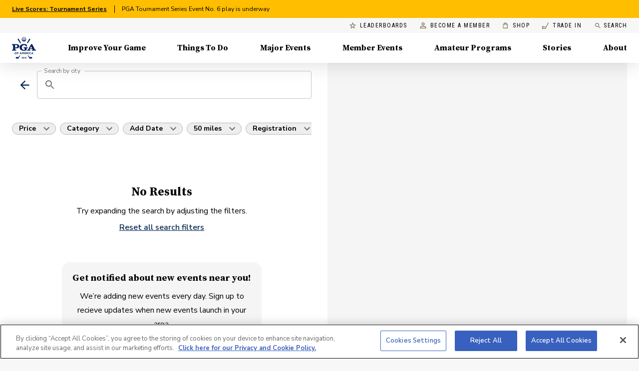

--- FILE ---
content_type: text/html; charset=utf-8
request_url: https://www.pga.com/things-to-do/rhode%20island/cumberland%20hill
body_size: 48501
content:
<!DOCTYPE html><html lang="en"><head><meta charSet="utf-8"/><meta name="viewport" content="width=device-width"/><meta name="theme-color" content="#00234B"/><script type="application/ld+json">{"@context":"https://schema.org/","@graph":[{"@type":"MobileApplication","name":"MyPGA - Connect, Learn & Play Golf","description":"Swing into fun with PGA of America! Whether you're perfecting your putt with a PGA Coach, cheering on your kid’s PGA Junior League season, or finding your next golf group, MyPGA is your guide to the game.","image":"https://is1-ssl.mzstatic.com/image/thumb/Purple122/v4/13/80/70/1380701a-2f79-2f87-cb26-ec19a479c337/AppIcon-prod-1x_U007emarketing-0-7-0-85-220.png/460x0w.webp","operatingSystem":"iOS","offers":{"@type":"Offer","availability":"https://schema.org/InStock","url":"https://apps.apple.com/us/app/mypga/id1554350218"},"applicationCategory":"https://schema.org/SportsApplication"},{"@type":"MobileApplication","name":"MyPGA - Connect, Learn & Play Golf","description":"Swing into fun with PGA of America! Whether you're perfecting your putt with a PGA Coach, cheering on your kid’s PGA Junior League season, or finding your next golf group, MyPGA is your guide to the game.","image":"https://play-lh.googleusercontent.com/MNsRysu94EVNi4_4f-BG7MvFwuqoCdIhtsP3FeEXcuLrbOOMHwvrJYLlVkqiQLVr_Ofs=w480-h960-rw","operatingSystem":"Android","offers":{"@type":"Offer","availability":"https://schema.org/InStock","url":"https://play.google.com/store/apps/details?id=com.pga.MyPGA.production"},"applicationCategory":"https://schema.org/SportsApplication"},{"@type":"MobileApplication","name":"PGA Coach","description":"Become the Modern Golf Coach with PGA Coach! Created by the PGA of America and built exclusively for PGA Coaches to engage with golfers through an innovative Coaching Platform. I knew it was for me when the first student scheduled through the booking link and I received an immediate confirmation. — Mark Marshall","image":"https://is1-ssl.mzstatic.com/image/thumb/Purple221/v4/29/64/1e/29641e3b-f4bd-8cbe-e586-6c87cade9511/AppIcon-prod-1x_U007emarketing-0-7-0-85-220.png/460x0w.webp","operatingSystem":"iOS","offers":{"@type":"Offer","availability":"https://schema.org/InStock","url":"https://apps.apple.com/us/app/pga-coach/id1448721089"},"applicationCategory":"https://schema.org/SportsApplication"},{"@type":"MobileApplication","name":"PGA Coach","description":"Become the Modern Golf Coach with PGA Coach! Created by the PGA of America and built exclusively for PGA Coaches to engage with golfers through an innovative Coaching Platform. I knew it was for me when the first student scheduled through the booking link and I received an immediate confirmation. — Mark Marshall","image":"https://play-lh.googleusercontent.com/Cx-TLyyEupGQlbTctEjyqFAR8x6La3t-iLeR_hVwxMT6UR1OtntqDBFCI_j5Zw_pDlul=w480-h960-rw","operatingSystem":"Android","offers":{"@type":"Offer","availability":"https://schema.org/InStock","url":"https://play.google.com/store/apps/details?id=com.pga.pgacoach"},"applicationCategory":"https://schema.org/SportsApplication"}]}</script><title>Group Events Near Me - PGA of America</title><meta name="robots" content="index,follow"/><meta name="googlebot" content="index,follow"/><meta name="description" content="Get golf lessons from a certified PGA coach who will provide golf instruction to players of all ages and abilities."/><meta property="og:title" content="Group Events Near Me - PGA of America"/><meta property="og:description" content="Get golf lessons from a certified PGA coach who will provide golf instruction to players of all ages and abilities."/><link rel="canonical" href="/things-to-do/rhode%20island/cumberland%20hill"/><meta name="next-head-count" content="11"/><link rel="shortcut icon" type="image/x-icon" href="/favicon.ico"/><script id="ga" async="" src="https://www.google-analytics.com/analytics.js"></script><script id="gtm-js" async="" src="https://www.googletagmanager.com/gtm.js?id=GTM-MMT7TW5"></script><script>
            window.dataLayer = window.dataLayer || [];
            function gtag(){dataLayer.push(arguments);}
            gtag('js', new Date());
            gtag('config', 'GTM-MMT7TW5');
            (function(){const t=document.querySelector("#gtm-js");null!==t&&t.addEventListener("load",(()=>{console.log("GTM loaded")}))})()
            </script><script type="text/javascript">
        !function(a,b,c,d,e,f,g,h){a.RaygunObject=e,a[e]=a[e]||function(){
        (a[e].o=a[e].o||[]).push(arguments)},f=b.createElement(c),g=b.getElementsByTagName(c)[0],
        f.async=1,f.src=d,g.parentNode.insertBefore(f,g),h=a.onerror,a.onerror=function(b,c,d,f,g){
        h&&h(b,c,d,f,g),g||(g=new Error(b)),a[e].q=a[e].q||[],a[e].q.push({
        e:g})}}(window,document,"script","//cdn.raygun.io/raygun4js/raygun.min.js","rg4js");
      </script><script async="" type="text/javascript" src="https://www.lightboxcdn.com/vendor/ef302255-ad06-4439-b80f-81ecd804e636/lightbox_inline.js"></script><link rel="preconnect" href="https://fonts.gstatic.com" crossorigin /><link rel="preload" href="/_next/static/css/84dfe84765b8a3a3.css" as="style"/><link rel="stylesheet" href="/_next/static/css/84dfe84765b8a3a3.css" data-n-g=""/><noscript data-n-css=""></noscript><script defer="" nomodule="" src="/_next/static/chunks/polyfills-c67a75d1b6f99dc8.js"></script><script src="/_next/static/chunks/webpack-e1f384d481972fd4.js" defer=""></script><script src="/_next/static/chunks/framework-24b689b0ef8cdbd3.js" defer=""></script><script src="/_next/static/chunks/main-e396138b3196d310.js" defer=""></script><script src="/_next/static/chunks/pages/_app-dca33fd4877ce859.js" defer=""></script><script src="/_next/static/chunks/7d0bf13e-d3d6870d0618d6df.js" defer=""></script><script src="/_next/static/chunks/5566-f8800d237cd1b452.js" defer=""></script><script src="/_next/static/chunks/7352-2de2a74e4b514636.js" defer=""></script><script src="/_next/static/chunks/4714-7dcf6a41da59eb96.js" defer=""></script><script src="/_next/static/chunks/3636-279861812c8727f8.js" defer=""></script><script src="/_next/static/chunks/9287-3dd5ee68a9db81ee.js" defer=""></script><script src="/_next/static/chunks/3182-e6d9f51ab74a6b4d.js" defer=""></script><script src="/_next/static/chunks/3956-8eaafbc555eadb05.js" defer=""></script><script src="/_next/static/chunks/6883-f93158e639357d31.js" defer=""></script><script src="/_next/static/chunks/7361-2a7986f71be62971.js" defer=""></script><script src="/_next/static/chunks/4093-5dd35b73bda3a706.js" defer=""></script><script src="/_next/static/chunks/939-137ea18e581c58b9.js" defer=""></script><script src="/_next/static/chunks/7236-0f15a7e29deee635.js" defer=""></script><script src="/_next/static/chunks/2146-3d9f42f5e5814029.js" defer=""></script><script src="/_next/static/chunks/4974-b7596e164a4a7aac.js" defer=""></script><script src="/_next/static/chunks/9028-00f83be494af4e83.js" defer=""></script><script src="/_next/static/chunks/1491-fe6c352eb12f8e45.js" defer=""></script><script src="/_next/static/chunks/9030-3e297a17c0ae1d51.js" defer=""></script><script src="/_next/static/chunks/5295-9259967655a178e9.js" defer=""></script><script src="/_next/static/chunks/pages/things-to-do/%5B...param%5D-bca82683963c8b53.js" defer=""></script><script src="/_next/static/tM8VyKlre1Y8ycIgt9bm4/_buildManifest.js" defer=""></script><script src="/_next/static/tM8VyKlre1Y8ycIgt9bm4/_ssgManifest.js" defer=""></script><style id="jss-server-side">html {
  box-sizing: border-box;
  -webkit-font-smoothing: antialiased;
  -moz-osx-font-smoothing: grayscale;
}
*, *::before, *::after {
  box-sizing: inherit;
}
strong, b {
  font-weight: 700;
}
body {
  color: #000000;
  margin: 0;
  font-size: 14px;
  font-family: Nunito Sans,sans-serif;
  font-weight: 300;
  line-height: 1.75;
  background-color: #F7F7F7;
}
@media print {
  body {
    background-color: #fff;
  }
}
  body::backdrop {
    background-color: #F7F7F7;
  }

  .jss1 {
    padding-top: 0;
  }
  .jss28 {  }
  .jss29 {
    display: flex;
    align-items: center;
    justify-content: flex-end;
  }
  .jss36 {
    height: 100%;
  }
  .jss37 {
    height: 100%;
    display: flex;
    align-items: stretch;
    justify-content: space-between;
  }
  .jss38 {
    display: flex;
  }
  .jss41 {
    padding: 2.5rem;
  }
  .jss42 {
    display: flex;
    justify-content: flex-end;
  }
  .jss43 {  }
  .jss54 {
    max-width: 400px;
    margin-bottom: 32px;
  }
  .jss61 {
    display: flex;
  }
  .jss62 {
    padding: 2.5rem;
  }
  .jss63 {
    display: flex;
    justify-content: flex-end;
  }
  .jss64 {  }
  .jss67 {
    max-width: 400px;
    margin-bottom: 32px;
  }
  .jss76 {
    display: flex;
  }
  .jss77 {
    padding: 2.5rem;
  }
  .jss78 {
    display: flex;
    justify-content: flex-end;
  }
  .jss79 {  }
  .jss82 {
    max-width: 400px;
    margin-bottom: 32px;
  }
  .jss91 {
    display: flex;
  }
  .jss92 {
    padding: 2.5rem;
  }
  .jss93 {
    display: flex;
    justify-content: flex-end;
  }
  .jss94 {  }
  .jss97 {
    max-width: 400px;
    margin-bottom: 32px;
  }
  .jss98 {
    display: flex;
  }
  .jss99 {
    padding: 2.5rem;
  }
  .jss100 {
    display: flex;
    justify-content: flex-end;
  }
  .jss101 {  }
  .jss104 {
    max-width: 400px;
    margin-bottom: 32px;
  }
  .jss105 {
    display: flex;
  }
  .jss106 {
    padding: 2.5rem;
  }
  .jss107 {
    display: flex;
    justify-content: flex-end;
  }
  .jss108 {  }
  .jss111 {
    max-width: 400px;
    margin-bottom: 32px;
  }
  .jss112 {
    display: flex;
  }
  .jss113 {
    padding: 2.5rem;
  }
  .jss114 {
    display: flex;
    justify-content: flex-end;
  }
  .jss115 {  }
  .jss118 {
    max-width: 400px;
    margin-bottom: 32px;
  }
  .jss140 {
    height: 100%;
    display: flex;
    position: relative;
    flex-direction: column;
    justify-content: flex-end;
  }
  .jss141 {
    display: flex;
    flex-direction: column;
    background-color: #fff;
  }
  .jss145 {
    height: 100%;
    display: flex;
    position: relative;
    flex-direction: column;
    justify-content: flex-end;
  }
  .jss146 {
    display: flex;
    flex-direction: column;
    background-color: #fff;
  }
  .jss174 {  }
  .jss175 {
    display: flex;
  }
  .jss189 {
    min-height: calc(100vh - 400px);
  }
  .jss223 {
    display: block;
  }
  .jss224 {
    display: flex;
  }
  .jss257 {
    margin-top: 8px;
    margin-bottom: 8px;
  }
  .jss258 {
    padding-top: 8px;
  }
  .jss259 {
    display: flex;
    align-items: center;
    padding-top: 8px;
  }
  .jss260 {  }
  .jss263 {
    margin-top: 8px;
    margin-bottom: 8px;
  }
  .jss264 {
    padding-top: 8px;
  }
  .jss265 {
    display: flex;
    align-items: center;
    padding-top: 8px;
  }
  .jss266 {  }
  .jss269 {
    margin-top: 8px;
    margin-bottom: 8px;
  }
  .jss270 {
    padding-top: 8px;
  }
  .jss271 {
    display: flex;
    align-items: center;
    padding-top: 8px;
  }
  .jss272 {  }
  .jss275 {
    margin-top: 8px;
    margin-bottom: 8px;
  }
  .jss276 {
    padding-top: 8px;
  }
  .jss277 {
    display: flex;
    align-items: center;
    padding-top: 8px;
  }
  .jss278 {  }
  .jss281 {
    margin-top: 8px;
    margin-bottom: 8px;
  }
  .jss282 {
    padding-top: 8px;
  }
  .jss283 {
    display: flex;
    align-items: center;
    padding-top: 8px;
  }
  .jss284 {  }
  .jss287 {
    margin-top: 8px;
    margin-bottom: 8px;
  }
  .jss288 {
    padding-top: 8px;
  }
  .jss289 {
    display: flex;
    align-items: center;
    padding-top: 8px;
  }
  .jss290 {  }
  .jss293 {
    margin-top: 8px;
    margin-bottom: 8px;
  }
  .jss294 {
    padding-top: 8px;
  }
  .jss295 {
    display: flex;
    align-items: center;
    padding-top: 8px;
  }
  .jss296 {  }
  .jss299 {
    margin-top: 8px;
    margin-bottom: 8px;
  }
  .jss300 {
    padding-top: 8px;
  }
  .jss301 {
    display: flex;
    align-items: center;
    padding-top: 8px;
  }
  .jss302 {  }
  .jss305 {
    margin-top: 8px;
    margin-bottom: 8px;
  }
  .jss306 {
    padding-top: 8px;
  }
  .jss307 {
    display: flex;
    align-items: center;
    padding-top: 8px;
  }
  .jss308 {  }
  .jss311 {
    margin-top: 8px;
    margin-bottom: 8px;
  }
  .jss312 {
    padding-top: 8px;
  }
  .jss313 {
    display: flex;
    align-items: center;
    padding-top: 8px;
  }
  .jss314 {  }
  .jss317 {
    margin-top: 8px;
    margin-bottom: 8px;
  }
  .jss318 {
    padding-top: 8px;
  }
  .jss319 {
    display: flex;
    align-items: center;
    padding-top: 8px;
  }
  .jss320 {  }
  .jss323 {
    margin-top: 8px;
    margin-bottom: 8px;
  }
  .jss324 {
    padding-top: 8px;
  }
  .jss325 {
    display: flex;
    align-items: center;
    padding-top: 8px;
  }
  .jss326 {  }
  .jss328 {  }
@media (min-width:0px) {
  .jss328 {
    padding-top: 0;
  }
}
@media (min-width:600px) {
  .jss328 {
    padding-top: 0;
  }
}
@media (min-width:960px) {
  .jss328 {
    padding-top: 28px;
  }
}
  .jss354 {  }
  .jss356 {
    margin-top: 32px;
    padding-top: 32px;
    padding-bottom: 160px;
    background-color: #001123;
  }
  .MuiTypography-root {
    margin: 0;
  }
  .MuiTypography-body2 {
    font-size: 14px;
    font-family: Nunito Sans,sans-serif;
    font-weight: 300;
    line-height: 1.75;
  }
  .MuiTypography-body1 {
    font-size: 16px;
    font-family: Nunito Sans,sans-serif;
    font-weight: 300;
    line-height: 1.75;
  }
  .MuiTypography-caption {
    font-size: 12px;
    font-family: Nunito Sans,sans-serif;
    font-weight: 600;
    line-height: 16px;
    letter-spacing: 0.4px;
  }
  .MuiTypography-button {
    font-size: 14px;
    font-family: Nunito Sans,sans-serif;
    font-weight: 500;
    line-height: 1.75;
    letter-spacing: 0.1px;
    text-transform: uppercase;
  }
  .MuiTypography-h1 {
    font-size: 2.375rem;
    font-family: Source Serif Pro,serif;
    font-weight: 700;
    line-height: 1;
    letter-spacing: -1.5px;
  }
@media (min-width:600px) {
  .MuiTypography-h1 {
    font-size: 3rem;
  }
}
@media (min-width:960px) {
  .MuiTypography-h1 {
    font-size: 3.25rem;
  }
}
@media (min-width:1440px) {
  .MuiTypography-h1 {
    font-size: 3.75rem;
  }
}
  .MuiTypography-h2 {
    font-size: 2.0625rem;
    font-family: Source Serif Pro,serif;
    font-weight: 700;
    line-height: 1.2;
    letter-spacing: -0.5px;
  }
@media (min-width:600px) {
  .MuiTypography-h2 {
    font-size: 2.5rem;
  }
}
@media (min-width:960px) {
  .MuiTypography-h2 {
    font-size: 2.7083rem;
  }
}
@media (min-width:1440px) {
  .MuiTypography-h2 {
    font-size: 3.125rem;
  }
}
  .MuiTypography-h3 {
    font-size: 1.75rem;
    font-family: Source Serif Pro,serif;
    font-weight: 700;
    line-height: 1.3;
    letter-spacing: -1px;
  }
@media (min-width:600px) {
  .MuiTypography-h3 {
    font-size: 2.1154rem;
  }
}
@media (min-width:960px) {
  .MuiTypography-h3 {
    font-size: 2.3077rem;
  }
}
@media (min-width:1440px) {
  .MuiTypography-h3 {
    font-size: 2.5rem;
  }
}
  .MuiTypography-h4 {
    font-size: 1.5rem;
    font-family: Source Serif Pro,serif;
    font-weight: 700;
    line-height: 1.25;
    letter-spacing: -1px;
  }
@media (min-width:600px) {
  .MuiTypography-h4 {
    font-size: 1.8rem;
  }
}
@media (min-width:960px) {
  .MuiTypography-h4 {
    font-size: 1.8rem;
  }
}
@media (min-width:1440px) {
  .MuiTypography-h4 {
    font-size: 2rem;
  }
}
  .MuiTypography-h5 {
    font-size: 1.25rem;
    font-family: Source Serif Pro,serif;
    font-weight: 700;
    line-height: 1.16;
    letter-spacing: 0;
  }
@media (min-width:600px) {
  .MuiTypography-h5 {
    font-size: 1.2931rem;
  }
}
@media (min-width:960px) {
  .MuiTypography-h5 {
    font-size: 1.5086rem;
  }
}
@media (min-width:1440px) {
  .MuiTypography-h5 {
    font-size: 1.5086rem;
  }
}
  .MuiTypography-h6 {
    font-size: 1.0625rem;
    font-family: Source Serif Pro,serif;
    font-weight: 700;
    line-height: 1.3;
    letter-spacing: 0;
  }
@media (min-width:600px) {
  .MuiTypography-h6 {
    font-size: 1.1538rem;
  }
}
@media (min-width:960px) {
  .MuiTypography-h6 {
    font-size: 1.1538rem;
  }
}
@media (min-width:1440px) {
  .MuiTypography-h6 {
    font-size: 1.1538rem;
  }
}
  .MuiTypography-subtitle1 {
    font-size: 16px;
    font-family: Nunito Sans,sans-serif;
    font-weight: 700;
    line-height: 20px;
    letter-spacing: 0.1px;
  }
  .MuiTypography-subtitle2 {
    font-size: 14px;
    font-family: Nunito Sans,sans-serif;
    font-weight: 700;
    line-height: 20px;
    letter-spacing: 0.1px;
  }
  .MuiTypography-overline {
    display: block;
    font-size: 14px;
    font-family: Roboto Condensed,sans-serif;
    font-weight: bold;
    line-height: 2.66;
    letter-spacing: 1.5px;
    text-transform: uppercase;
  }
  .MuiTypography-srOnly {
    width: 1px;
    height: 1px;
    overflow: hidden;
    position: absolute;
  }
  .MuiTypography-alignLeft {
    text-align: left;
  }
  .MuiTypography-alignCenter {
    text-align: center;
  }
  .MuiTypography-alignRight {
    text-align: right;
  }
  .MuiTypography-alignJustify {
    text-align: justify;
  }
  .MuiTypography-noWrap {
    overflow: hidden;
    white-space: nowrap;
    text-overflow: ellipsis;
  }
  .MuiTypography-gutterBottom {
    margin-bottom: 0.35em;
  }
  .MuiTypography-paragraph {
    margin-bottom: 16px;
  }
  .MuiTypography-colorInherit {
    color: inherit;
  }
  .MuiTypography-colorPrimary {
    color: #AB9157;
  }
  .MuiTypography-colorSecondary {
    color: #00234B;
  }
  .MuiTypography-colorTextPrimary {
    color: #000000;
  }
  .MuiTypography-colorTextSecondary {
    color: rgba(0, 0, 0, 0.54);
  }
  .MuiTypography-colorError {
    color: #f44336;
  }
  .MuiTypography-displayInline {
    display: inline;
  }
  .MuiTypography-displayBlock {
    display: block;
  }
  .MuiSvgIcon-root {
    fill: currentColor;
    width: 1em;
    height: 1em;
    display: inline-block;
    font-size: 1.5rem;
    transition: fill 200ms cubic-bezier(0.4, 0, 0.2, 1) 0ms;
    flex-shrink: 0;
    user-select: none;
  }
  .MuiSvgIcon-colorPrimary {
    color: #AB9157;
  }
  .MuiSvgIcon-colorSecondary {
    color: #00234B;
  }
  .MuiSvgIcon-colorAction {
    color: rgba(0, 0, 0, 0.54);
  }
  .MuiSvgIcon-colorError {
    color: #f44336;
  }
  .MuiSvgIcon-colorDisabled {
    color: rgba(0, 0, 0, 0.26);
  }
  .MuiSvgIcon-fontSizeInherit {
    font-size: inherit;
  }
  .MuiSvgIcon-fontSizeSmall {
    font-size: 1.25rem;
  }
  .MuiSvgIcon-fontSizeLarge {
    font-size: 2.1875rem;
  }
  .jss51 {
    transition: 0.1s ease-in-out;
  }
  .jss52 {
    transform: ;
  }
  .jss53 {
    transform: ;
  }
  .jss55 {
    transform: ;
  }
  .jss56 {
    transform: ;
  }
  .jss57 {
    transform: ;
  }
  .jss58 {
    transform: ;
  }
  .jss59 {
    transform: ;
  }
  .jss60 {
    transform: ;
  }
  .jss65 {
    transform: ;
  }
  .jss66 {
    transform: ;
  }
  .jss68 {
    transform: ;
  }
  .jss69 {
    transform: ;
  }
  .jss70 {
    transform: ;
  }
  .jss71 {
    transform: ;
  }
  .jss72 {
    transform: ;
  }
  .jss73 {
    transform: ;
  }
  .jss74 {
    transform: ;
  }
  .jss75 {
    transform: ;
  }
  .jss80 {
    transform: ;
  }
  .jss81 {
    transform: ;
  }
  .jss83 {
    transform: ;
  }
  .jss84 {
    transform: ;
  }
  .jss85 {
    transform: ;
  }
  .jss86 {
    transform: ;
  }
  .jss87 {
    transform: ;
  }
  .jss88 {
    transform: ;
  }
  .jss89 {
    transform: ;
  }
  .jss90 {
    transform: ;
  }
  .jss95 {
    transform: ;
  }
  .jss96 {
    transform: ;
  }
  .jss102 {
    transform: ;
  }
  .jss103 {
    transform: ;
  }
  .jss109 {
    transform: ;
  }
  .jss110 {
    transform: ;
  }
  .jss116 {
    transform: ;
  }
  .jss117 {
    transform: ;
  }
  .jss119 {
    transform: ;
  }
  .jss120 {
    transform: ;
  }
  .jss121 {
    transform: ;
  }
  .jss122 {
    transform: ;
  }
  .jss123 {
    transform: ;
  }
  .jss124 {
    transform: ;
  }
  .jss125 {
    transform: ;
  }
  .jss126 {
    transform: ;
  }
  .jss127 {
    transform: ;
  }
  .jss128 {
    transform: ;
  }
  .jss129 {
    transform: ;
  }
  .jss130 {
    transform: ;
  }
  .jss131 {
    transform: ;
  }
  .jss132 {
    transform: ;
  }
  .jss142 {
    transform: ;
  }
  .jss143 {
    transform: ;
  }
  .jss147 {
    transform: ;
  }
  .jss148 {
    transform: ;
  }
  .jss35 {
    top: auto;
    left: -10000px;
    width: 1px;
    height: 1px;
    overflow: hidden;
    position: absolute;
  }
  .jss32 {
    display: block;
  }
  .jss32 > * {
    border: 1px solid rgba(0, 0, 0, 0.12);
    border-radius: 4px;
  }
  .jss32:hover, .jss32 a:hover {
    color: #000;
    box-shadow: 0px 4px 16px rgba(0,0,0,0.06);
    text-decoration: none;
  }
  .jss33 {
    color: #757575;
    box-shadow: 0 2px 0 #AB9157;
    text-decoration: none;
  }
  .jss33:hover {
    color: #836F50;
    box-shadow: none;
    background-color: rgba(171,	145,	87, 0.25);
  }
  .jss34 > * {
    border: none;
    border-radius: 4px;
  }
  .MuiPaper-root {
    color: #000000;
    transition: box-shadow 300ms cubic-bezier(0.4, 0, 0.2, 1) 0ms;
    background-color: #fff;
  }
  .MuiPaper-rounded {
    border-radius: 0;
  }
  .MuiPaper-outlined {
    border: 1px solid rgba(0, 0, 0, 0.12);
  }
  .MuiPaper-elevation0 {
    box-shadow: none;
  }
  .MuiPaper-elevation1 {
    box-shadow: 0px 2px 1px -1px rgba(0,0,0,0.2),0px 1px 1px 0px rgba(0,0,0,0.14),0px 1px 3px 0px rgba(0,0,0,0.12);
  }
  .MuiPaper-elevation2 {
    box-shadow: 0px 3px 1px -2px rgba(0,0,0,0.2),0px 2px 2px 0px rgba(0,0,0,0.14),0px 1px 5px 0px rgba(0,0,0,0.12);
  }
  .MuiPaper-elevation3 {
    box-shadow: 0px 3px 3px -2px rgba(0,0,0,0.2),0px 3px 4px 0px rgba(0,0,0,0.14),0px 1px 8px 0px rgba(0,0,0,0.12);
  }
  .MuiPaper-elevation4 {
    box-shadow: 0px 2px 4px -1px rgba(0,0,0,0.2),0px 4px 5px 0px rgba(0,0,0,0.14),0px 1px 10px 0px rgba(0,0,0,0.12);
  }
  .MuiPaper-elevation5 {
    box-shadow: 0px 3px 5px -1px rgba(0,0,0,0.2),0px 5px 8px 0px rgba(0,0,0,0.14),0px 1px 14px 0px rgba(0,0,0,0.12);
  }
  .MuiPaper-elevation6 {
    box-shadow: 0px 3px 5px -1px rgba(0,0,0,0.2),0px 6px 10px 0px rgba(0,0,0,0.14),0px 1px 18px 0px rgba(0,0,0,0.12);
  }
  .MuiPaper-elevation7 {
    box-shadow: 0px 4px 5px -2px rgba(0,0,0,0.2),0px 7px 10px 1px rgba(0,0,0,0.14),0px 2px 16px 1px rgba(0,0,0,0.12);
  }
  .MuiPaper-elevation8 {
    box-shadow: 0px 5px 5px -3px rgba(0,0,0,0.2),0px 8px 10px 1px rgba(0,0,0,0.14),0px 3px 14px 2px rgba(0,0,0,0.12);
  }
  .MuiPaper-elevation9 {
    box-shadow: 0px 5px 6px -3px rgba(0,0,0,0.2),0px 9px 12px 1px rgba(0,0,0,0.14),0px 3px 16px 2px rgba(0,0,0,0.12);
  }
  .MuiPaper-elevation10 {
    box-shadow: 0px 6px 6px -3px rgba(0,0,0,0.2),0px 10px 14px 1px rgba(0,0,0,0.14),0px 4px 18px 3px rgba(0,0,0,0.12);
  }
  .MuiPaper-elevation11 {
    box-shadow: 0px 6px 7px -4px rgba(0,0,0,0.2),0px 11px 15px 1px rgba(0,0,0,0.14),0px 4px 20px 3px rgba(0,0,0,0.12);
  }
  .MuiPaper-elevation12 {
    box-shadow: 0px 7px 8px -4px rgba(0,0,0,0.2),0px 12px 17px 2px rgba(0,0,0,0.14),0px 5px 22px 4px rgba(0,0,0,0.12);
  }
  .MuiPaper-elevation13 {
    box-shadow: 0px 7px 8px -4px rgba(0,0,0,0.2),0px 13px 19px 2px rgba(0,0,0,0.14),0px 5px 24px 4px rgba(0,0,0,0.12);
  }
  .MuiPaper-elevation14 {
    box-shadow: 0px 7px 9px -4px rgba(0,0,0,0.2),0px 14px 21px 2px rgba(0,0,0,0.14),0px 5px 26px 4px rgba(0,0,0,0.12);
  }
  .MuiPaper-elevation15 {
    box-shadow: 0px 8px 9px -5px rgba(0,0,0,0.2),0px 15px 22px 2px rgba(0,0,0,0.14),0px 6px 28px 5px rgba(0,0,0,0.12);
  }
  .MuiPaper-elevation16 {
    box-shadow: 0px 8px 10px -5px rgba(0,0,0,0.2),0px 16px 24px 2px rgba(0,0,0,0.14),0px 6px 30px 5px rgba(0,0,0,0.12);
  }
  .MuiPaper-elevation17 {
    box-shadow: 0px 8px 11px -5px rgba(0,0,0,0.2),0px 17px 26px 2px rgba(0,0,0,0.14),0px 6px 32px 5px rgba(0,0,0,0.12);
  }
  .MuiPaper-elevation18 {
    box-shadow: 0px 9px 11px -5px rgba(0,0,0,0.2),0px 18px 28px 2px rgba(0,0,0,0.14),0px 7px 34px 6px rgba(0,0,0,0.12);
  }
  .MuiPaper-elevation19 {
    box-shadow: 0px 9px 12px -6px rgba(0,0,0,0.2),0px 19px 29px 2px rgba(0,0,0,0.14),0px 7px 36px 6px rgba(0,0,0,0.12);
  }
  .MuiPaper-elevation20 {
    box-shadow: 0px 10px 13px -6px rgba(0,0,0,0.2),0px 20px 31px 3px rgba(0,0,0,0.14),0px 8px 38px 7px rgba(0,0,0,0.12);
  }
  .MuiPaper-elevation21 {
    box-shadow: 0px 10px 13px -6px rgba(0,0,0,0.2),0px 21px 33px 3px rgba(0,0,0,0.14),0px 8px 40px 7px rgba(0,0,0,0.12);
  }
  .MuiPaper-elevation22 {
    box-shadow: 0px 10px 14px -6px rgba(0,0,0,0.2),0px 22px 35px 3px rgba(0,0,0,0.14),0px 8px 42px 7px rgba(0,0,0,0.12);
  }
  .MuiPaper-elevation23 {
    box-shadow: 0px 11px 14px -7px rgba(0,0,0,0.2),0px 23px 36px 3px rgba(0,0,0,0.14),0px 9px 44px 8px rgba(0,0,0,0.12);
  }
  .MuiPaper-elevation24 {
    box-shadow: 0px 11px 15px -7px rgba(0,0,0,0.2),0px 24px 38px 3px rgba(0,0,0,0.14),0px 9px 46px 8px rgba(0,0,0,0.12);
  }
  .MuiAppBar-root {
    width: 100%;
    display: flex;
    z-index: 1100;
    box-sizing: border-box;
    flex-shrink: 0;
    flex-direction: column;
  }
  .MuiAppBar-positionFixed {
    top: 0;
    left: auto;
    right: 0;
    position: fixed;
  }
@media print {
  .MuiAppBar-positionFixed {
    position: absolute;
  }
}
  .MuiAppBar-positionAbsolute {
    top: 0;
    left: auto;
    right: 0;
    position: absolute;
  }
  .MuiAppBar-positionSticky {
    top: 0;
    left: auto;
    right: 0;
    position: sticky;
  }
  .MuiAppBar-positionStatic {
    position: static;
  }
  .MuiAppBar-positionRelative {
    position: relative;
  }
  .MuiAppBar-colorDefault {
    color: rgba(0, 0, 0, 0.87);
    background-color: #f5f5f5;
  }
  .MuiAppBar-colorPrimary {
    color: #FFFFFF;
    background-color: #AB9157;
  }
  .MuiAppBar-colorSecondary {
    color: #FFFFFF;
    background-color: #00234B;
  }
  .MuiAppBar-colorInherit {
    color: inherit;
  }
  .MuiAppBar-colorTransparent {
    color: inherit;
    background-color: transparent;
  }
  .MuiContainer-root {
    width: 100%;
    display: block;
    box-sizing: border-box;
    margin-left: auto;
    margin-right: auto;
    padding-left: 16px;
    padding-right: 16px;
  }
@media (min-width:600px) {
  .MuiContainer-root {
    padding-left: 24px;
    padding-right: 24px;
  }
}
  .MuiContainer-disableGutters {
    padding-left: 0;
    padding-right: 0;
  }
@media (min-width:1920px) {
  .MuiContainer-fixed {
    max-width: 1920px;
  }
}
@media (min-width:1440px) {
  .MuiContainer-fixed {
    max-width: 1440px;
  }
}
@media (min-width:1024px) {
  .MuiContainer-fixed {
    max-width: 1024px;
  }
}
@media (min-width:960px) {
  .MuiContainer-fixed {
    max-width: 960px;
  }
}
@media (min-width:600px) {
  .MuiContainer-fixed {
    max-width: 600px;
  }
}
@media (min-width:0px) {
  .MuiContainer-maxWidthXs {
    max-width: 444px;
  }
}
@media (min-width:600px) {
  .MuiContainer-maxWidthSm {
    max-width: 600px;
  }
}
@media (min-width:960px) {
  .MuiContainer-maxWidthMd {
    max-width: 960px;
  }
}
@media (min-width:1440px) {
  .MuiContainer-maxWidthLg {
    max-width: 1440px;
  }
}
@media (min-width:1920px) {
  .MuiContainer-maxWidthXl {
    max-width: 1920px;
  }
}
  .MuiToolbar-root {
    display: flex;
    position: relative;
    align-items: center;
  }
  .MuiToolbar-gutters {
    padding-left: 16px;
    padding-right: 16px;
  }
@media (min-width:600px) {
  .MuiToolbar-gutters {
    padding-left: 24px;
    padding-right: 24px;
  }
}
  .MuiToolbar-regular {
    min-height: 56px;
  }
@media (min-width:0px) and (orientation: landscape) {
  .MuiToolbar-regular {
    min-height: 48px;
  }
}
@media (min-width:600px) {
  .MuiToolbar-regular {
    min-height: 64px;
  }
}
  .MuiToolbar-dense {
    min-height: 48px;
  }
@keyframes jss149 {
  from {
    opacity: 0;
  }
  to {
    opacity: 1;
  }
}
  .jss150 {
    z-index: 10;
    box-shadow: 0px 4px 36px rgba(0, 10, 22, 0.13);
  }
  .jss151 {
    height: 45px;
    min-height: initial;
  }
  .jss152 {
    background: white;
    box-shadow: 0px 10px 20px 0px rgba(0, 0, 0, .05);
  }
@media (min-width:960px) {
  .jss152 {
    display: none;
  }
}
  .jss153 {
    background: linear-gradient(180deg, rgba(0,0,0,0.45) 0%, rgba(0,0,0,0.2) 50%, rgba(0,0,0,0.1) 75%, rgba(0,0,0,0) 100%);
    box-shadow: none;
  }
  .jss153 a, .jss153 button {
    color: white;
  }
  .jss154 {
    background-color: transparent;
  }
  .jss155 {
    color: #000;
    border: none;
    cursor: pointer;
    display: flex;
    position: relative;
    align-items: center;
    background-color: transparent;
  }
  .jss155:focus {
    outline: none;
  }
  .jss156 {
    color: #000;
    background: transparent;
  }
@media (min-width:600px) {
  .jss156 {
    margin-left: -8px;
  }
}
  .jss157 {
    top: 0;
    left: 0;
    width: 100vw;
    height: 100vh;
    z-index: 1100;
    position: fixed;
    overflow-x: hidden;
    overflow-y: auto;
    transition: 225ms transform;
    padding-top: 48px;
    background-size: cover;
    background-color: #00234B;
    background-position: center;
  }
  .jss158 .MuiDrawer-paper {
    background-size: cover;
    background-color: #00234B;
  }
  .jss159 {
    width: 24px;
    height: 24px;
  }
  .jss160 {
    display: flex;
    padding-top: 16px;
    padding-left: 32px;
    padding-right: 32px;
    flex-direction: row;
  }
  .jss161 {
    padding-top: 8px;
  }
@media (min-width:600px) {
  .jss161 {
    width: 50%;
  }
}
  .jss162 {
    width: 240px;
  }
  .jss163 {
    width: 180px;
    position: relative;
  }
  .jss164 {
    border: none;
    margin: 8px 0;
    display: inline-block;
    opacity: 0.6;
    outline: none;
    padding: 8px 0;
    background: transparent;
    box-sizing: border-box;
  }
  .jss164:hover {
    color: #FFFFFF;
    opacity: 0.3;
  }
  .jss164.is-selected {
    opacity: 1;
  }
  .jss164 svg {
    top: 2px;
    position: relative;
  }
@media (min-width:0px) and (max-width:599.95px) {
  .jss164 svg {
    top: 4px;
  }
}
  .jss165 {
    top: -6px;
    left: 8px;
    opacity: 0.7;
    z-index: 1;
    position: relative;
  }
  .jss165:hover {
    opacity: 1;
  }
  .jss165.is-selected {
    opacity: 1;
  }
@media (min-width:0px) and (max-width:599.95px) {
  .jss166 {
    display: none;
  }
}
  .jss167 {
    padding-top: 96px;
    padding-left: 24px;
    animation-name: jss149;
    animation-duration: 225ms;
  }
@media (min-width:0px) and (max-width:599.95px) {
  .jss167 {
    width: 240px;
    padding-top: 16px;
    padding-left: 0;
  }
}
  .jss168 {
    left: -16px;
    position: relative;
    margin-bottom: 16px;
  }
@media (min-width:600px) {
  .jss168 {
    display: none;
  }
}
  .jss169 {
    margin-bottom: 32px;
  }
  .jss169 a {
    display: block;
    padding: 2px 0;
  }
  .jss170 {
    display: block;
  }
  .jss171 {
    display: block;
    margin-bottom: 24px;
  }
  .jss172 {
    color: white;
    font-size: 24px;
    font-family: Source Serif Pro,serif;
    border-bottom: 1px solid rgba(255, 255, 255, 0.5);
  }
  .jss172 button {
    padding: 0;
  }
  .jss172 .MuiInputBase-root {
    color: white;
  }
  .jss173 {
    color: rgba(255, 255, 255, 0.5);
    margin-bottom: 24px;
  }
  .MuiButtonBase-root {
    color: inherit;
    border: 0;
    cursor: pointer;
    margin: 0;
    display: inline-flex;
    outline: 0;
    padding: 0;
    position: relative;
    align-items: center;
    user-select: none;
    border-radius: 0;
    vertical-align: middle;
    -moz-appearance: none;
    justify-content: center;
    text-decoration: none;
    background-color: transparent;
    -webkit-appearance: none;
    -webkit-tap-highlight-color: transparent;
  }
  .MuiButtonBase-root::-moz-focus-inner {
    border-style: none;
  }
  .MuiButtonBase-root.Mui-disabled {
    cursor: default;
    pointer-events: none;
  }
@media print {
  .MuiButtonBase-root {
    color-adjust: exact;
  }
}
  .MuiButtonBase-root:focus {
    outline: solid;
  }
  .MuiIconButton-root {
    flex: 0 0 auto;
    color: rgba(0, 0, 0, 0.54);
    padding: 12px;
    overflow: visible;
    font-size: 1.5rem;
    text-align: center;
    transition: background-color 150ms cubic-bezier(0.4, 0, 0.2, 1) 0ms;
    border-radius: 50%;
  }
  .MuiIconButton-root:hover {
    background-color: rgba(0, 0, 0, 0.04);
  }
  .MuiIconButton-root.Mui-disabled {
    color: rgba(0, 0, 0, 0.26);
    background-color: transparent;
  }
@media (hover: none) {
  .MuiIconButton-root:hover {
    background-color: transparent;
  }
}
  .MuiIconButton-edgeStart {
    margin-left: -12px;
  }
  .MuiIconButton-sizeSmall.MuiIconButton-edgeStart {
    margin-left: -3px;
  }
  .MuiIconButton-edgeEnd {
    margin-right: -12px;
  }
  .MuiIconButton-sizeSmall.MuiIconButton-edgeEnd {
    margin-right: -3px;
  }
  .MuiIconButton-colorInherit {
    color: inherit;
  }
  .MuiIconButton-colorPrimary {
    color: #AB9157;
  }
  .MuiIconButton-colorPrimary:hover {
    background-color: rgba(171, 145, 87, 0.04);
  }
@media (hover: none) {
  .MuiIconButton-colorPrimary:hover {
    background-color: transparent;
  }
}
  .MuiIconButton-colorSecondary {
    color: #00234B;
  }
  .MuiIconButton-colorSecondary:hover {
    background-color: rgba(0, 35, 75, 0.04);
  }
@media (hover: none) {
  .MuiIconButton-colorSecondary:hover {
    background-color: transparent;
  }
}
  .MuiIconButton-sizeSmall {
    padding: 3px;
    font-size: 1.125rem;
  }
  .MuiIconButton-label {
    width: 100%;
    display: flex;
    align-items: inherit;
    justify-content: inherit;
  }
  .MuiAvatar-root {
    width: 110px;
    height: 110px;
    display: flex;
    overflow: hidden;
    position: relative;
    font-size: 1.25rem;
    align-items: center;
    flex-shrink: 0;
    font-family: Nunito Sans,sans-serif;
    line-height: 1;
    user-select: none;
    border-radius: 50%;
    justify-content: center;
  }
  .MuiAvatar-colorDefault {
    color: #F7F7F7;
    background-color: #bdbdbd;
  }
  .MuiAvatar-rounded {
    border-radius: 0;
  }
  .MuiAvatar-square {
    border-radius: 0;
  }
  .MuiAvatar-img {
    color: transparent;
    width: 100%;
    height: 100%;
    object-fit: cover;
    text-align: center;
    text-indent: 10000px;
  }
  .MuiAvatar-fallback {
    width: 75%;
    height: 75%;
  }
  .MuiButton-root {
    color: #000000;
    height: 48px;
    display: inline-flex;
    padding: .625rem 1.5625rem;
    font-size: 1rem;
    min-width: 64px;
    box-shadow: none;
    box-sizing: border-box;
    transition: text-decoration-color 250ms cubic-bezier(0.4, 0, 0.2, 1) 0ms,box-shadow 250ms cubic-bezier(0.4, 0, 0.2, 1) 0ms,border 250ms cubic-bezier(0.4, 0, 0.2, 1) 0ms;
    align-items: center;
    font-family: Nunito Sans;
    font-weight: 700;
    line-height: 1.75;
    border-radius: 50px;
    letter-spacing: 0.1px;
    text-transform: none;
    justify-content: center;
    text-decoration: underline;
    text-decoration-color: transparent;
    text-underline-offset: 2px;
  }
  .MuiButton-root:hover {
    text-decoration: underline;
    background-color: rgba(0, 0, 0, 0.04);
  }
  .MuiButton-root.Mui-disabled {
    color: rgba(0, 0, 0, 0.26);
  }
@media (max-width:959.95px) {
  .MuiButton-root {
    height: 40px;
    padding: .24rem 1.5625rem;
    font-size: .875rem;
  }
}
@media (hover: none) {
  .MuiButton-root:hover {
    background-color: transparent;
  }
}
  .MuiButton-root:hover.Mui-disabled {
    background-color: transparent;
  }
  .MuiButton-label {
    width: 100%;
    display: inherit;
    align-items: inherit;
    justify-content: inherit;
  }
  .MuiButton-text {
    color: #3268A7;
    padding: .625rem 1.5625rem;
    border-radius: 0;
  }
  .MuiButton-text:hover {
    color: #043362;
    background-color: transparent;
  }
  .MuiButton-textPrimary {
    color: #3268A7;
    padding: .625rem 1.5625rem;
  }
  .MuiButton-textPrimary:hover {
    color: #043362;
    background-color: transparent;
  }
@media (hover: none) {
  .MuiButton-textPrimary:hover {
    background-color: transparent;
  }
}
  .MuiButton-textSecondary {
    color: #00234B;
  }
  .MuiButton-textSecondary:hover {
    background-color: rgba(0, 35, 75, 0.04);
  }
@media (hover: none) {
  .MuiButton-textSecondary:hover {
    background-color: transparent;
  }
}
  .MuiButton-outlined {
    border: 1px solid rgba(0, 0, 0, 0.23);
    padding: 0 72px;
  }
  .MuiButton-outlined.Mui-disabled {
    border: 1px solid rgba(0, 0, 0, 0.12);
  }
  .MuiButton-outlinedPrimary {
    color: #FFFFFF;
    border: 1px solid rgba(171, 145, 87, 0.5);
    padding: .625rem 1.5625rem;
    border-color: #FFFFFF;
  }
  .MuiButton-outlinedPrimary:hover {
    color: black;
    border: 1px solid #AB9157;
    border-color: #FFFFFF;
    background-color: #FFFFFF;
    text-decoration-color: currentColor;
  }
@media (hover: none) {
  .MuiButton-outlinedPrimary:hover {
    background-color: transparent;
  }
}
  .MuiButton-outlinedSecondary {
    color: #00234B;
    border: 1px solid rgba(0, 35, 75, 0.5);
    padding: .625rem 1.5625rem;
    border-color: #00234B;
  }
  .MuiButton-outlinedSecondary:hover {
    color: black;
    border: 1px solid #00234B;
    border-color: #FFFFFF;
    background-color: #FFFFFF;
    text-decoration-color: currentColor;
  }
  .MuiButton-outlinedSecondary.Mui-disabled {
    border: 1px solid rgba(0, 0, 0, 0.26);
  }
@media (hover: none) {
  .MuiButton-outlinedSecondary:hover {
    background-color: transparent;
  }
}
  .MuiButton-contained {
    color: rgba(0, 0, 0, 0.87);
    box-shadow: none;
    background-color: #e0e0e0;
  }
  .MuiButton-contained:hover {
    box-shadow: 0px 2px 4px -1px rgba(0,0,0,0.2),0px 4px 5px 0px rgba(0,0,0,0.14),0px 1px 10px 0px rgba(0,0,0,0.12);
    background-color: #d5d5d5;
  }
  .MuiButton-contained.Mui-focusVisible {
    box-shadow: 0px 3px 5px -1px rgba(0,0,0,0.2),0px 6px 10px 0px rgba(0,0,0,0.14),0px 1px 18px 0px rgba(0,0,0,0.12);
  }
  .MuiButton-contained:active {
    box-shadow: 0px 5px 5px -3px rgba(0,0,0,0.2),0px 8px 10px 1px rgba(0,0,0,0.14),0px 3px 14px 2px rgba(0,0,0,0.12);
  }
  .MuiButton-contained.Mui-disabled {
    color: rgba(0, 0, 0, 0.26);
    box-shadow: none;
    background-color: rgba(0, 0, 0, 0.12);
  }
@media (hover: none) {
  .MuiButton-contained:hover {
    box-shadow: 0px 3px 1px -2px rgba(0,0,0,0.2),0px 2px 2px 0px rgba(0,0,0,0.14),0px 1px 5px 0px rgba(0,0,0,0.12);
    background-color: #e0e0e0;
  }
}
  .MuiButton-contained:hover.Mui-disabled {
    background-color: rgba(0, 0, 0, 0.12);
  }
  .MuiButton-containedPrimary {
    color: #FFFFFF;
    background-color: #3268A7;
  }
  .MuiButton-containedPrimary:hover {
    color: #FFFFFF;
    background-color: #043362!important;
    text-decoration-color: #FFFFFF;
  }
@media (hover: none) {
  .MuiButton-containedPrimary:hover {
    background-color: #AB9157;
  }
}
  .MuiButton-containedSecondary {
    color: #000000;
    background-color: white;
  }
  .MuiButton-containedSecondary:hover {
    background-color: #E6BC5A;
    text-decoration-color: #000000;
  }
@media (hover: none) {
  .MuiButton-containedSecondary:hover {
    background-color: #00234B;
  }
}
  .MuiButton-disableElevation {
    box-shadow: none;
  }
  .MuiButton-disableElevation:hover {
    box-shadow: none;
  }
  .MuiButton-disableElevation.Mui-focusVisible {
    box-shadow: none;
  }
  .MuiButton-disableElevation:active {
    box-shadow: none;
  }
  .MuiButton-disableElevation.Mui-disabled {
    box-shadow: none;
  }
  .MuiButton-colorInherit {
    color: inherit;
    border-color: currentColor;
  }
  .MuiButton-textSizeSmall {
    padding: .24rem 1.5625rem;
    font-size: 0.8125rem;
  }
  .MuiButton-textSizeLarge {
    padding: 8px 11px;
    font-size: 0.9375rem;
  }
  .MuiButton-outlinedSizeSmall {
    padding: 3px 9px;
    font-size: 0.8125rem;
  }
  .MuiButton-outlinedSizeLarge {
    padding: 7px 21px;
    font-size: 0.9375rem;
  }
  .MuiButton-containedSizeSmall {
    padding: .24rem 1.5625rem;
    font-size: 0.8125rem;
  }
  .MuiButton-containedSizeLarge {
    padding: 8px 22px;
    font-size: 0.9375rem;
  }
  .MuiButton-sizeSmall {
    height: 40px;
    padding: .24rem 1.5625rem;
    font-size: .875rem;
  }
  .MuiButton-fullWidth {
    width: 100%;
    padding-left: 16px;
    padding-right: 16px;
  }
  .MuiButton-startIcon {
    display: inherit;
    margin-left: -4px;
    margin-right: 8px;
  }
  .MuiButton-startIcon.MuiButton-iconSizeSmall {
    margin-left: -2px;
  }
  .MuiButton-endIcon {
    display: inherit;
    margin-left: 8px;
    margin-right: -4px;
  }
  .MuiButton-endIcon.MuiButton-iconSizeSmall {
    margin-right: -2px;
  }
  .MuiButton-iconSizeSmall > *:first-child {
    font-size: 18px;
  }
  .MuiButton-iconSizeMedium > *:first-child {
    font-size: 20px;
  }
  .MuiButton-iconSizeLarge > *:first-child {
    font-size: 22px;
  }
  .MuiChip-root {
    color: rgba(0, 0, 0, 0.87);
    border: none;
    cursor: default;
    height: 32px;
    display: inline-flex;
    outline: 0;
    padding: 0;
    font-size: 0.8125rem;
    box-sizing: border-box;
    transition: background-color 300ms cubic-bezier(0.4, 0, 0.2, 1) 0ms,box-shadow 300ms cubic-bezier(0.4, 0, 0.2, 1) 0ms;
    align-items: center;
    font-family: Nunito Sans,sans-serif;
    white-space: nowrap;
    border-radius: 16px;
    vertical-align: middle;
    justify-content: center;
    text-decoration: none;
    background-color: #e0e0e0;
  }
  .MuiChip-root.Mui-disabled {
    opacity: 0.5;
    pointer-events: none;
  }
  .MuiChip-root .MuiChip-avatar {
    color: #616161;
    width: 24px;
    height: 24px;
    font-size: 0.75rem;
    margin-left: 5px;
    margin-right: -6px;
  }
  .MuiChip-root .MuiChip-avatarColorPrimary {
    color: #FFFFFF;
    background-color: #836F50;
  }
  .MuiChip-root .MuiChip-avatarColorSecondary {
    color: #FFFFFF;
    background-color: #001123;
  }
  .MuiChip-root .MuiChip-avatarSmall {
    width: 18px;
    height: 18px;
    font-size: 0.625rem;
    margin-left: 4px;
    margin-right: -4px;
  }
  .MuiChip-sizeSmall {
    height: 24px;
  }
  .MuiChip-colorPrimary {
    color: #FFFFFF;
    background-color: #AB9157;
  }
  .MuiChip-colorSecondary {
    color: #FFFFFF;
    background-color: #00234B;
  }
  .MuiChip-clickable {
    cursor: pointer;
    user-select: none;
    -webkit-tap-highlight-color: transparent;
  }
  .MuiChip-clickable:hover, .MuiChip-clickable:focus {
    background-color: rgb(206, 206, 206);
  }
  .MuiChip-clickable:active {
    box-shadow: 0px 2px 1px -1px rgba(0,0,0,0.2),0px 1px 1px 0px rgba(0,0,0,0.14),0px 1px 3px 0px rgba(0,0,0,0.12);
  }
  .MuiChip-clickableColorPrimary:hover, .MuiChip-clickableColorPrimary:focus {
    background-color: rgb(177, 153, 100);
  }
  .MuiChip-clickableColorSecondary:hover, .MuiChip-clickableColorSecondary:focus {
    background-color: rgb(20, 52, 89);
  }
  .MuiChip-deletable:focus {
    background-color: rgb(206, 206, 206);
  }
  .MuiChip-deletableColorPrimary:focus {
    background-color: rgb(187, 167, 120);
  }
  .MuiChip-deletableColorSecondary:focus {
    background-color: rgb(51, 79, 111);
  }
  .MuiChip-outlined {
    border: 1px solid rgba(0, 0, 0, 0.23);
    background-color: transparent;
  }
  .MuiChip-clickable.MuiChip-outlined:hover, .MuiChip-clickable.MuiChip-outlined:focus, .MuiChip-deletable.MuiChip-outlined:focus {
    background-color: rgba(0, 0, 0, 0.04);
  }
  .MuiChip-outlined .MuiChip-avatar {
    margin-left: 4px;
  }
  .MuiChip-outlined .MuiChip-avatarSmall {
    margin-left: 2px;
  }
  .MuiChip-outlined .MuiChip-icon {
    margin-left: 4px;
  }
  .MuiChip-outlined .MuiChip-iconSmall {
    margin-left: 2px;
  }
  .MuiChip-outlined .MuiChip-deleteIcon {
    margin-right: 5px;
  }
  .MuiChip-outlined .MuiChip-deleteIconSmall {
    margin-right: 3px;
  }
  .MuiChip-outlinedPrimary {
    color: #AB9157;
    border: 1px solid #AB9157;
  }
  .MuiChip-clickable.MuiChip-outlinedPrimary:hover, .MuiChip-clickable.MuiChip-outlinedPrimary:focus, .MuiChip-deletable.MuiChip-outlinedPrimary:focus {
    background-color: rgba(171, 145, 87, 0.04);
  }
  .MuiChip-outlinedSecondary {
    color: #00234B;
    border: 1px solid #00234B;
  }
  .MuiChip-clickable.MuiChip-outlinedSecondary:hover, .MuiChip-clickable.MuiChip-outlinedSecondary:focus, .MuiChip-deletable.MuiChip-outlinedSecondary:focus {
    background-color: rgba(0, 35, 75, 0.04);
  }
  .MuiChip-icon {
    color: #616161;
    margin-left: 5px;
    margin-right: -6px;
  }
  .MuiChip-iconSmall {
    width: 18px;
    height: 18px;
    margin-left: 4px;
    margin-right: -4px;
  }
  .MuiChip-iconColorPrimary {
    color: inherit;
  }
  .MuiChip-iconColorSecondary {
    color: inherit;
  }
  .MuiChip-label {
    overflow: hidden;
    white-space: nowrap;
    padding-left: 12px;
    padding-right: 12px;
    text-overflow: ellipsis;
  }
  .MuiChip-labelSmall {
    padding-left: 8px;
    padding-right: 8px;
  }
  .MuiChip-deleteIcon {
    color: rgba(0, 0, 0, 0.26);
    width: 22px;
    cursor: pointer;
    height: 22px;
    margin: 0 5px 0 -6px;
    -webkit-tap-highlight-color: transparent;
  }
  .MuiChip-deleteIcon:hover {
    color: rgba(0, 0, 0, 0.4);
  }
  .MuiChip-deleteIconSmall {
    width: 16px;
    height: 16px;
    margin-left: -4px;
    margin-right: 4px;
  }
  .MuiChip-deleteIconColorPrimary {
    color: rgba(255, 255, 255, 0.7);
  }
  .MuiChip-deleteIconColorPrimary:hover, .MuiChip-deleteIconColorPrimary:active {
    color: #FFFFFF;
  }
  .MuiChip-deleteIconColorSecondary {
    color: rgba(255, 255, 255, 0.7);
  }
  .MuiChip-deleteIconColorSecondary:hover, .MuiChip-deleteIconColorSecondary:active {
    color: #FFFFFF;
  }
  .MuiChip-deleteIconOutlinedColorPrimary {
    color: rgba(171, 145, 87, 0.7);
  }
  .MuiChip-deleteIconOutlinedColorPrimary:hover, .MuiChip-deleteIconOutlinedColorPrimary:active {
    color: #AB9157;
  }
  .MuiChip-deleteIconOutlinedColorSecondary {
    color: rgba(0, 35, 75, 0.7);
  }
  .MuiChip-deleteIconOutlinedColorSecondary:hover, .MuiChip-deleteIconOutlinedColorSecondary:active {
    color: #00234B;
  }
@media print {
  .MuiDialog-root {
    position: absolute !important;
  }
}
  .MuiDialog-scrollPaper {
    display: flex;
    align-items: center;
    justify-content: center;
  }
  .MuiDialog-scrollBody {
    overflow-x: hidden;
    overflow-y: auto;
    text-align: center;
  }
  .MuiDialog-scrollBody:after {
    width: 0;
    height: 100%;
    content: "";
    display: inline-block;
    vertical-align: middle;
  }
  .MuiDialog-container {
    height: 100%;
    outline: 0;
  }
@media print {
  .MuiDialog-container {
    height: auto;
  }
}
  .MuiDialog-paper {
    margin: 32px;
    position: relative;
    overflow-y: auto;
  }
@media print {
  .MuiDialog-paper {
    box-shadow: none;
    overflow-y: visible;
  }
}
  .MuiDialog-paperScrollPaper {
    display: flex;
    max-height: calc(100% - 64px);
    flex-direction: column;
  }
  .MuiDialog-paperScrollBody {
    display: inline-block;
    text-align: left;
    vertical-align: middle;
  }
  .MuiDialog-paperWidthFalse {
    max-width: calc(100% - 64px);
  }
  .MuiDialog-paperWidthXs {
    max-width: 444px;
  }
@media (max-width:507.95px) {
  .MuiDialog-paperWidthXs.MuiDialog-paperScrollBody {
    max-width: calc(100% - 64px);
  }
}
  .MuiDialog-paperWidthSm {
    max-width: 600px;
  }
@media (max-width:663.95px) {
  .MuiDialog-paperWidthSm.MuiDialog-paperScrollBody {
    max-width: calc(100% - 64px);
  }
}
  .MuiDialog-paperWidthMd {
    max-width: 960px;
  }
@media (max-width:1023.95px) {
  .MuiDialog-paperWidthMd.MuiDialog-paperScrollBody {
    max-width: calc(100% - 64px);
  }
}
  .MuiDialog-paperWidthLg {
    max-width: 1440px;
  }
@media (max-width:1503.95px) {
  .MuiDialog-paperWidthLg.MuiDialog-paperScrollBody {
    max-width: calc(100% - 64px);
  }
}
  .MuiDialog-paperWidthXl {
    max-width: 1920px;
  }
@media (max-width:1983.95px) {
  .MuiDialog-paperWidthXl.MuiDialog-paperScrollBody {
    max-width: calc(100% - 64px);
  }
}
  .MuiDialog-paperFullWidth {
    width: calc(100% - 64px);
  }
  .MuiDialog-paperFullScreen {
    width: 100%;
    height: 100%;
    margin: 0;
    max-width: 100%;
    max-height: none;
    border-radius: 0;
  }
  .MuiDialog-paperFullScreen.MuiDialog-paperScrollBody {
    margin: 0;
    max-width: 100%;
  }
@keyframes mui-auto-fill {}
@keyframes mui-auto-fill-cancel {}
  .MuiInputBase-root {
    color: #000000;
    cursor: text;
    display: inline-flex;
    position: relative;
    font-size: 16px;
    box-sizing: border-box;
    align-items: center;
    font-family: Nunito Sans,sans-serif;
    font-weight: 300;
    line-height: 1.1876em;
  }
  .MuiInputBase-root.Mui-disabled {
    color: rgba(0, 0, 0, 0.38);
    cursor: default;
  }
  .MuiInputBase-multiline {
    padding: 6px 0 7px;
  }
  .MuiInputBase-multiline.MuiInputBase-marginDense {
    padding-top: 3px;
  }
  .MuiInputBase-fullWidth {
    width: 100%;
  }
  .MuiInputBase-input {
    font: inherit;
    color: currentColor;
    width: 100%;
    border: 0;
    height: 1.1876em;
    margin: 0;
    display: block;
    padding: 6px 0 7px;
    min-width: 0;
    background: none;
    box-sizing: content-box;
    animation-name: mui-auto-fill-cancel;
    letter-spacing: inherit;
    animation-duration: 10ms;
    -webkit-tap-highlight-color: transparent;
  }
  .MuiInputBase-input::-webkit-input-placeholder {
    color: currentColor;
    opacity: 0.42;
    transition: opacity 200ms cubic-bezier(0.4, 0, 0.2, 1) 0ms;
  }
  .MuiInputBase-input::-moz-placeholder {
    color: currentColor;
    opacity: 0.42;
    transition: opacity 200ms cubic-bezier(0.4, 0, 0.2, 1) 0ms;
  }
  .MuiInputBase-input:-ms-input-placeholder {
    color: currentColor;
    opacity: 0.42;
    transition: opacity 200ms cubic-bezier(0.4, 0, 0.2, 1) 0ms;
  }
  .MuiInputBase-input::-ms-input-placeholder {
    color: currentColor;
    opacity: 0.42;
    transition: opacity 200ms cubic-bezier(0.4, 0, 0.2, 1) 0ms;
  }
  .MuiInputBase-input:focus {
    outline: 0;
  }
  .MuiInputBase-input:invalid {
    box-shadow: none;
  }
  .MuiInputBase-input::-webkit-search-decoration {
    -webkit-appearance: none;
  }
  .MuiInputBase-input.Mui-disabled {
    opacity: 1;
  }
  .MuiInputBase-input:-webkit-autofill {
    animation-name: mui-auto-fill;
    animation-duration: 5000s;
  }
  label[data-shrink=false] + .MuiInputBase-formControl .MuiInputBase-input::-webkit-input-placeholder {
    opacity: 0 !important;
  }
  label[data-shrink=false] + .MuiInputBase-formControl .MuiInputBase-input::-moz-placeholder {
    opacity: 0 !important;
  }
  label[data-shrink=false] + .MuiInputBase-formControl .MuiInputBase-input:-ms-input-placeholder {
    opacity: 0 !important;
  }
  label[data-shrink=false] + .MuiInputBase-formControl .MuiInputBase-input::-ms-input-placeholder {
    opacity: 0 !important;
  }
  label[data-shrink=false] + .MuiInputBase-formControl .MuiInputBase-input:focus::-webkit-input-placeholder {
    opacity: 0.42;
  }
  label[data-shrink=false] + .MuiInputBase-formControl .MuiInputBase-input:focus::-moz-placeholder {
    opacity: 0.42;
  }
  label[data-shrink=false] + .MuiInputBase-formControl .MuiInputBase-input:focus:-ms-input-placeholder {
    opacity: 0.42;
  }
  label[data-shrink=false] + .MuiInputBase-formControl .MuiInputBase-input:focus::-ms-input-placeholder {
    opacity: 0.42;
  }
  .MuiInputBase-inputMarginDense {
    padding-top: 3px;
  }
  .MuiInputBase-inputMultiline {
    height: auto;
    resize: none;
    padding: 0;
  }
  .MuiInputBase-inputTypeSearch {
    -moz-appearance: textfield;
    -webkit-appearance: textfield;
  }
  .MuiFormControl-root {
    border: 0;
    margin: 0;
    display: inline-flex;
    padding: 0;
    position: relative;
    min-width: 0;
    flex-direction: column;
    vertical-align: top;
  }
  .MuiFormControl-marginNormal {
    margin-top: 16px;
    margin-bottom: 8px;
  }
  .MuiFormControl-marginDense {
    margin-top: 8px;
    margin-bottom: 4px;
  }
  .MuiFormControl-fullWidth {
    width: 100%;
  }
  .MuiFormLabel-root {
    color: rgba(0, 0, 0, 0.54);
    padding: 0;
    font-size: 16px;
    font-family: Nunito Sans,sans-serif;
    font-weight: 300;
    line-height: 1;
  }
  .MuiFormLabel-root.Mui-focused {
    color: #AB9157;
  }
  .MuiFormLabel-root.Mui-disabled {
    color: rgba(0, 0, 0, 0.38);
  }
  .MuiFormLabel-root.Mui-error {
    color: #f44336;
  }
  .MuiFormLabel-colorSecondary.Mui-focused {
    color: #00234B;
  }
  .MuiFormLabel-asterisk.Mui-error {
    color: #f44336;
  }
  .MuiGrid-container {
    width: 100%;
    display: flex;
    flex-wrap: wrap;
    box-sizing: border-box;
  }
  .MuiGrid-item {
    margin: 0;
    box-sizing: border-box;
  }
  .MuiGrid-zeroMinWidth {
    min-width: 0;
  }
  .MuiGrid-direction-xs-column {
    flex-direction: column;
  }
  .MuiGrid-direction-xs-column-reverse {
    flex-direction: column-reverse;
  }
  .MuiGrid-direction-xs-row-reverse {
    flex-direction: row-reverse;
  }
  .MuiGrid-wrap-xs-nowrap {
    flex-wrap: nowrap;
  }
  .MuiGrid-wrap-xs-wrap-reverse {
    flex-wrap: wrap-reverse;
  }
  .MuiGrid-align-items-xs-center {
    align-items: center;
  }
  .MuiGrid-align-items-xs-flex-start {
    align-items: flex-start;
  }
  .MuiGrid-align-items-xs-flex-end {
    align-items: flex-end;
  }
  .MuiGrid-align-items-xs-baseline {
    align-items: baseline;
  }
  .MuiGrid-align-content-xs-center {
    align-content: center;
  }
  .MuiGrid-align-content-xs-flex-start {
    align-content: flex-start;
  }
  .MuiGrid-align-content-xs-flex-end {
    align-content: flex-end;
  }
  .MuiGrid-align-content-xs-space-between {
    align-content: space-between;
  }
  .MuiGrid-align-content-xs-space-around {
    align-content: space-around;
  }
  .MuiGrid-justify-content-xs-center {
    justify-content: center;
  }
  .MuiGrid-justify-content-xs-flex-end {
    justify-content: flex-end;
  }
  .MuiGrid-justify-content-xs-space-between {
    justify-content: space-between;
  }
  .MuiGrid-justify-content-xs-space-around {
    justify-content: space-around;
  }
  .MuiGrid-justify-content-xs-space-evenly {
    justify-content: space-evenly;
  }
  .MuiGrid-spacing-xs-1 {
    width: calc(100% + 8px);
    margin: -4px;
  }
  .MuiGrid-spacing-xs-1 > .MuiGrid-item {
    padding: 4px;
  }
  .MuiGrid-spacing-xs-2 {
    width: calc(100% + 16px);
    margin: -8px;
  }
  .MuiGrid-spacing-xs-2 > .MuiGrid-item {
    padding: 8px;
  }
  .MuiGrid-spacing-xs-3 {
    width: calc(100% + 24px);
    margin: -12px;
  }
  .MuiGrid-spacing-xs-3 > .MuiGrid-item {
    padding: 12px;
  }
  .MuiGrid-spacing-xs-4 {
    width: calc(100% + 32px);
    margin: -16px;
  }
  .MuiGrid-spacing-xs-4 > .MuiGrid-item {
    padding: 16px;
  }
  .MuiGrid-spacing-xs-5 {
    width: calc(100% + 40px);
    margin: -20px;
  }
  .MuiGrid-spacing-xs-5 > .MuiGrid-item {
    padding: 20px;
  }
  .MuiGrid-spacing-xs-6 {
    width: calc(100% + 48px);
    margin: -24px;
  }
  .MuiGrid-spacing-xs-6 > .MuiGrid-item {
    padding: 24px;
  }
  .MuiGrid-spacing-xs-7 {
    width: calc(100% + 56px);
    margin: -28px;
  }
  .MuiGrid-spacing-xs-7 > .MuiGrid-item {
    padding: 28px;
  }
  .MuiGrid-spacing-xs-8 {
    width: calc(100% + 64px);
    margin: -32px;
  }
  .MuiGrid-spacing-xs-8 > .MuiGrid-item {
    padding: 32px;
  }
  .MuiGrid-spacing-xs-9 {
    width: calc(100% + 72px);
    margin: -36px;
  }
  .MuiGrid-spacing-xs-9 > .MuiGrid-item {
    padding: 36px;
  }
  .MuiGrid-spacing-xs-10 {
    width: calc(100% + 80px);
    margin: -40px;
  }
  .MuiGrid-spacing-xs-10 > .MuiGrid-item {
    padding: 40px;
  }
  .MuiGrid-grid-xs-auto {
    flex-grow: 0;
    max-width: none;
    flex-basis: auto;
  }
  .MuiGrid-grid-xs-true {
    flex-grow: 1;
    max-width: 100%;
    flex-basis: 0;
  }
  .MuiGrid-grid-xs-1 {
    flex-grow: 0;
    max-width: 8.333333%;
    flex-basis: 8.333333%;
  }
  .MuiGrid-grid-xs-2 {
    flex-grow: 0;
    max-width: 16.666667%;
    flex-basis: 16.666667%;
  }
  .MuiGrid-grid-xs-3 {
    flex-grow: 0;
    max-width: 25%;
    flex-basis: 25%;
  }
  .MuiGrid-grid-xs-4 {
    flex-grow: 0;
    max-width: 33.333333%;
    flex-basis: 33.333333%;
  }
  .MuiGrid-grid-xs-5 {
    flex-grow: 0;
    max-width: 41.666667%;
    flex-basis: 41.666667%;
  }
  .MuiGrid-grid-xs-6 {
    flex-grow: 0;
    max-width: 50%;
    flex-basis: 50%;
  }
  .MuiGrid-grid-xs-7 {
    flex-grow: 0;
    max-width: 58.333333%;
    flex-basis: 58.333333%;
  }
  .MuiGrid-grid-xs-8 {
    flex-grow: 0;
    max-width: 66.666667%;
    flex-basis: 66.666667%;
  }
  .MuiGrid-grid-xs-9 {
    flex-grow: 0;
    max-width: 75%;
    flex-basis: 75%;
  }
  .MuiGrid-grid-xs-10 {
    flex-grow: 0;
    max-width: 83.333333%;
    flex-basis: 83.333333%;
  }
  .MuiGrid-grid-xs-11 {
    flex-grow: 0;
    max-width: 91.666667%;
    flex-basis: 91.666667%;
  }
  .MuiGrid-grid-xs-12 {
    flex-grow: 0;
    max-width: 100%;
    flex-basis: 100%;
  }
@media (min-width:600px) {
  .MuiGrid-grid-sm-auto {
    flex-grow: 0;
    max-width: none;
    flex-basis: auto;
  }
  .MuiGrid-grid-sm-true {
    flex-grow: 1;
    max-width: 100%;
    flex-basis: 0;
  }
  .MuiGrid-grid-sm-1 {
    flex-grow: 0;
    max-width: 8.333333%;
    flex-basis: 8.333333%;
  }
  .MuiGrid-grid-sm-2 {
    flex-grow: 0;
    max-width: 16.666667%;
    flex-basis: 16.666667%;
  }
  .MuiGrid-grid-sm-3 {
    flex-grow: 0;
    max-width: 25%;
    flex-basis: 25%;
  }
  .MuiGrid-grid-sm-4 {
    flex-grow: 0;
    max-width: 33.333333%;
    flex-basis: 33.333333%;
  }
  .MuiGrid-grid-sm-5 {
    flex-grow: 0;
    max-width: 41.666667%;
    flex-basis: 41.666667%;
  }
  .MuiGrid-grid-sm-6 {
    flex-grow: 0;
    max-width: 50%;
    flex-basis: 50%;
  }
  .MuiGrid-grid-sm-7 {
    flex-grow: 0;
    max-width: 58.333333%;
    flex-basis: 58.333333%;
  }
  .MuiGrid-grid-sm-8 {
    flex-grow: 0;
    max-width: 66.666667%;
    flex-basis: 66.666667%;
  }
  .MuiGrid-grid-sm-9 {
    flex-grow: 0;
    max-width: 75%;
    flex-basis: 75%;
  }
  .MuiGrid-grid-sm-10 {
    flex-grow: 0;
    max-width: 83.333333%;
    flex-basis: 83.333333%;
  }
  .MuiGrid-grid-sm-11 {
    flex-grow: 0;
    max-width: 91.666667%;
    flex-basis: 91.666667%;
  }
  .MuiGrid-grid-sm-12 {
    flex-grow: 0;
    max-width: 100%;
    flex-basis: 100%;
  }
}
@media (min-width:960px) {
  .MuiGrid-grid-md-auto {
    flex-grow: 0;
    max-width: none;
    flex-basis: auto;
  }
  .MuiGrid-grid-md-true {
    flex-grow: 1;
    max-width: 100%;
    flex-basis: 0;
  }
  .MuiGrid-grid-md-1 {
    flex-grow: 0;
    max-width: 8.333333%;
    flex-basis: 8.333333%;
  }
  .MuiGrid-grid-md-2 {
    flex-grow: 0;
    max-width: 16.666667%;
    flex-basis: 16.666667%;
  }
  .MuiGrid-grid-md-3 {
    flex-grow: 0;
    max-width: 25%;
    flex-basis: 25%;
  }
  .MuiGrid-grid-md-4 {
    flex-grow: 0;
    max-width: 33.333333%;
    flex-basis: 33.333333%;
  }
  .MuiGrid-grid-md-5 {
    flex-grow: 0;
    max-width: 41.666667%;
    flex-basis: 41.666667%;
  }
  .MuiGrid-grid-md-6 {
    flex-grow: 0;
    max-width: 50%;
    flex-basis: 50%;
  }
  .MuiGrid-grid-md-7 {
    flex-grow: 0;
    max-width: 58.333333%;
    flex-basis: 58.333333%;
  }
  .MuiGrid-grid-md-8 {
    flex-grow: 0;
    max-width: 66.666667%;
    flex-basis: 66.666667%;
  }
  .MuiGrid-grid-md-9 {
    flex-grow: 0;
    max-width: 75%;
    flex-basis: 75%;
  }
  .MuiGrid-grid-md-10 {
    flex-grow: 0;
    max-width: 83.333333%;
    flex-basis: 83.333333%;
  }
  .MuiGrid-grid-md-11 {
    flex-grow: 0;
    max-width: 91.666667%;
    flex-basis: 91.666667%;
  }
  .MuiGrid-grid-md-12 {
    flex-grow: 0;
    max-width: 100%;
    flex-basis: 100%;
  }
}
@media (min-width:1440px) {
  .MuiGrid-grid-lg-auto {
    flex-grow: 0;
    max-width: none;
    flex-basis: auto;
  }
  .MuiGrid-grid-lg-true {
    flex-grow: 1;
    max-width: 100%;
    flex-basis: 0;
  }
  .MuiGrid-grid-lg-1 {
    flex-grow: 0;
    max-width: 8.333333%;
    flex-basis: 8.333333%;
  }
  .MuiGrid-grid-lg-2 {
    flex-grow: 0;
    max-width: 16.666667%;
    flex-basis: 16.666667%;
  }
  .MuiGrid-grid-lg-3 {
    flex-grow: 0;
    max-width: 25%;
    flex-basis: 25%;
  }
  .MuiGrid-grid-lg-4 {
    flex-grow: 0;
    max-width: 33.333333%;
    flex-basis: 33.333333%;
  }
  .MuiGrid-grid-lg-5 {
    flex-grow: 0;
    max-width: 41.666667%;
    flex-basis: 41.666667%;
  }
  .MuiGrid-grid-lg-6 {
    flex-grow: 0;
    max-width: 50%;
    flex-basis: 50%;
  }
  .MuiGrid-grid-lg-7 {
    flex-grow: 0;
    max-width: 58.333333%;
    flex-basis: 58.333333%;
  }
  .MuiGrid-grid-lg-8 {
    flex-grow: 0;
    max-width: 66.666667%;
    flex-basis: 66.666667%;
  }
  .MuiGrid-grid-lg-9 {
    flex-grow: 0;
    max-width: 75%;
    flex-basis: 75%;
  }
  .MuiGrid-grid-lg-10 {
    flex-grow: 0;
    max-width: 83.333333%;
    flex-basis: 83.333333%;
  }
  .MuiGrid-grid-lg-11 {
    flex-grow: 0;
    max-width: 91.666667%;
    flex-basis: 91.666667%;
  }
  .MuiGrid-grid-lg-12 {
    flex-grow: 0;
    max-width: 100%;
    flex-basis: 100%;
  }
}
@media (min-width:1920px) {
  .MuiGrid-grid-xl-auto {
    flex-grow: 0;
    max-width: none;
    flex-basis: auto;
  }
  .MuiGrid-grid-xl-true {
    flex-grow: 1;
    max-width: 100%;
    flex-basis: 0;
  }
  .MuiGrid-grid-xl-1 {
    flex-grow: 0;
    max-width: 8.333333%;
    flex-basis: 8.333333%;
  }
  .MuiGrid-grid-xl-2 {
    flex-grow: 0;
    max-width: 16.666667%;
    flex-basis: 16.666667%;
  }
  .MuiGrid-grid-xl-3 {
    flex-grow: 0;
    max-width: 25%;
    flex-basis: 25%;
  }
  .MuiGrid-grid-xl-4 {
    flex-grow: 0;
    max-width: 33.333333%;
    flex-basis: 33.333333%;
  }
  .MuiGrid-grid-xl-5 {
    flex-grow: 0;
    max-width: 41.666667%;
    flex-basis: 41.666667%;
  }
  .MuiGrid-grid-xl-6 {
    flex-grow: 0;
    max-width: 50%;
    flex-basis: 50%;
  }
  .MuiGrid-grid-xl-7 {
    flex-grow: 0;
    max-width: 58.333333%;
    flex-basis: 58.333333%;
  }
  .MuiGrid-grid-xl-8 {
    flex-grow: 0;
    max-width: 66.666667%;
    flex-basis: 66.666667%;
  }
  .MuiGrid-grid-xl-9 {
    flex-grow: 0;
    max-width: 75%;
    flex-basis: 75%;
  }
  .MuiGrid-grid-xl-10 {
    flex-grow: 0;
    max-width: 83.333333%;
    flex-basis: 83.333333%;
  }
  .MuiGrid-grid-xl-11 {
    flex-grow: 0;
    max-width: 91.666667%;
    flex-basis: 91.666667%;
  }
  .MuiGrid-grid-xl-12 {
    flex-grow: 0;
    max-width: 100%;
    flex-basis: 100%;
  }
}
  .MuiInputLabel-root {
    display: block;
    transform-origin: top left;
  }
  .MuiInputLabel-formControl {
    top: 0;
    left: 0;
    position: absolute;
    transform: translate(0, 24px) scale(1);
  }
  .MuiInputLabel-marginDense {
    transform: translate(0, 21px) scale(1);
  }
  .MuiInputLabel-shrink {
    transform: translate(0, 1.5px) scale(0.75);
    transform-origin: top left;
  }
  .MuiInputLabel-animated {
    transition: color 200ms cubic-bezier(0.0, 0, 0.2, 1) 0ms,transform 200ms cubic-bezier(0.0, 0, 0.2, 1) 0ms;
  }
  .MuiInputLabel-filled {
    z-index: 1;
    transform: translate(12px, 20px) scale(1);
    pointer-events: none;
  }
  .MuiInputLabel-filled.MuiInputLabel-marginDense {
    transform: translate(12px, 17px) scale(1);
  }
  .MuiInputLabel-filled.MuiInputLabel-shrink {
    transform: translate(12px, 10px) scale(0.75);
  }
  .MuiInputLabel-filled.MuiInputLabel-shrink.MuiInputLabel-marginDense {
    transform: translate(12px, 7px) scale(0.75);
  }
  .MuiInputLabel-outlined {
    z-index: 1;
    transform: translate(14px, 20px) scale(1);
    pointer-events: none;
  }
  .MuiInputLabel-outlined.MuiInputLabel-marginDense {
    transform: translate(14px, 12px) scale(1);
  }
  .MuiInputLabel-outlined.MuiInputLabel-shrink {
    transform: translate(14px, -6px) scale(0.75);
  }
  .MuiPopover-paper {
    outline: 0;
    position: absolute;
    max-width: calc(100% - 32px);
    min-width: 16px;
    max-height: calc(100% - 32px);
    min-height: 16px;
    overflow-x: hidden;
    overflow-y: auto;
  }
  .MuiMenu-paper {
    max-height: calc(100% - 96px);
    -webkit-overflow-scrolling: touch;
  }
  .MuiMenu-list {
    outline: 0;
  }
  .jss218 {
    top: -5px;
    left: 0;
    right: 0;
    bottom: 0;
    margin: 0;
    padding: 0 8px;
    overflow: hidden;
    position: absolute;
    border-style: solid;
    border-width: 1px;
    border-radius: inherit;
    pointer-events: none;
  }
  .jss219 {
    padding: 0;
    text-align: left;
    transition: width 150ms cubic-bezier(0.0, 0, 0.2, 1) 0ms;
    line-height: 11px;
  }
  .jss220 {
    width: auto;
    height: 11px;
    display: block;
    padding: 0;
    font-size: 0.75em;
    max-width: 0.01px;
    text-align: left;
    transition: max-width 50ms cubic-bezier(0.0, 0, 0.2, 1) 0ms;
    visibility: hidden;
  }
  .jss220 > span {
    display: inline-block;
    padding-left: 5px;
    padding-right: 5px;
  }
  .jss221 {
    max-width: 1000px;
    transition: max-width 100ms cubic-bezier(0.0, 0, 0.2, 1) 50ms;
  }
  .MuiOutlinedInput-root {
    position: relative;
    border-radius: 0;
  }
  .MuiOutlinedInput-root:hover .MuiOutlinedInput-notchedOutline {
    border-color: #000000;
  }
@media (hover: none) {
  .MuiOutlinedInput-root:hover .MuiOutlinedInput-notchedOutline {
    border-color: rgba(0, 0, 0, 0.23);
  }
}
  .MuiOutlinedInput-root.Mui-focused .MuiOutlinedInput-notchedOutline {
    border-color: #AB9157;
    border-width: 2px;
  }
  .MuiOutlinedInput-root.Mui-error .MuiOutlinedInput-notchedOutline {
    border-color: #f44336;
  }
  .MuiOutlinedInput-root.Mui-disabled .MuiOutlinedInput-notchedOutline {
    border-color: rgba(0, 0, 0, 0.26);
  }
  .MuiOutlinedInput-colorSecondary.Mui-focused .MuiOutlinedInput-notchedOutline {
    border-color: #00234B;
  }
  .MuiOutlinedInput-adornedStart {
    padding-left: 14px;
  }
  .MuiOutlinedInput-adornedEnd {
    padding-right: 14px;
  }
  .MuiOutlinedInput-multiline {
    padding: 18.5px 14px;
  }
  .MuiOutlinedInput-multiline.MuiOutlinedInput-marginDense {
    padding-top: 10.5px;
    padding-bottom: 10.5px;
  }
  .MuiOutlinedInput-notchedOutline {
    border-color: rgba(0, 0, 0, 0.23);
  }
  .MuiOutlinedInput-input {
    padding: 18.5px 14px;
  }
  .MuiOutlinedInput-input:-webkit-autofill {
    border-radius: inherit;
  }
  .MuiOutlinedInput-inputMarginDense {
    padding-top: 10.5px;
    padding-bottom: 10.5px;
  }
  .MuiOutlinedInput-inputMultiline {
    padding: 0;
  }
  .MuiOutlinedInput-inputAdornedStart {
    padding-left: 0;
  }
  .MuiOutlinedInput-inputAdornedEnd {
    padding-right: 0;
  }
  .MuiSelect-select {
    cursor: pointer;
    min-width: 16px;
    user-select: none;
    border-radius: 0;
    -moz-appearance: none;
    -webkit-appearance: none;
  }
  .MuiSelect-select:focus {
    border-radius: 0;
    background-color: rgba(0, 0, 0, 0.05);
  }
  .MuiSelect-select::-ms-expand {
    display: none;
  }
  .MuiSelect-select.Mui-disabled {
    cursor: default;
  }
  .MuiSelect-select[multiple] {
    height: auto;
  }
  .MuiSelect-select:not([multiple]) option, .MuiSelect-select:not([multiple]) optgroup {
    background-color: #fff;
  }
  .MuiSelect-select.MuiSelect-select {
    padding-right: 24px;
  }
  .MuiSelect-filled.MuiSelect-filled {
    padding-right: 32px;
  }
  .MuiSelect-outlined {
    border-radius: 0;
  }
  .MuiSelect-outlined.MuiSelect-outlined {
    padding-right: 32px;
  }
  .MuiSelect-selectMenu {
    height: auto;
    overflow: hidden;
    min-height: 1.1876em;
    white-space: nowrap;
    text-overflow: ellipsis;
  }
  .MuiSelect-icon {
    top: calc(50% - 12px);
    color: rgba(0, 0, 0, 0.54);
    right: 0;
    position: absolute;
    pointer-events: none;
  }
  .MuiSelect-icon.Mui-disabled {
    color: rgba(0, 0, 0, 0.26);
  }
  .MuiSelect-iconOpen {
    transform: rotate(180deg);
  }
  .MuiSelect-iconFilled {
    right: 7px;
  }
  .MuiSelect-iconOutlined {
    right: 7px;
  }
  .MuiSelect-nativeInput {
    left: 0;
    width: 100%;
    bottom: 0;
    opacity: 0;
    position: absolute;
    pointer-events: none;
  }

  .jss176 {
    left: 0;
    right: 0;
    bottom: calc(-1 * 100vh + 100% + 0px);
    height: calc(100vh - 100% - 0px);
    z-index: 1;
    overflow: auto;
    position: absolute;
    background-color: #F7F7F7;
  }
  .jss177 {
    display: flex;
    padding-top: 1.25rem;
    flex-direction: column;
  }
  .jss178 {
    width: 24px;
    height: 24px;
  }
  .jss179 {
    font-size: .875rem;
  }
  .jss180 {
    color: #043362;
    font-size: 1.0625rem;
    font-family: Source Serif Pro,serif;
    font-weight: 700;
    line-height: 1.3;
    margin-bottom: .8125rem;
    letter-spacing: 0;
  }
@media (min-width:600px) {
  .jss180 {
    font-size: 1.1538rem;
  }
}
@media (min-width:960px) {
  .jss180 {
    font-size: 1.1538rem;
  }
}
@media (min-width:1440px) {
  .jss180 {
    font-size: 1.1538rem;
  }
}
  .jss181 {
    background: transparent;
    box-shadow: none;
  }
  .jss181:before {
    opacity: 1;
    transition: none;
    background-color: #D8D8D8;
  }
  .jss181.Mui-expanded {
    margin: 0;
  }
  .jss181.Mui-expanded:before {
    opacity: 1;
  }
  .jss182 {
    padding: 0;
  }
  .jss182.Mui-expanded {
    min-height: initial;
  }
  .jss182 .MuiAccordionSummary-content {
    margin: 1.125rem 0;
    display: flex;
    align-items: center;
    justify-content: space-between;
  }
  .jss182:focus {
    outline: none;
  }
  .jss183 {
    font-size: 1.125rem;
    transition-duration: 150ms;
    transition-property: color;
    transition-timing-function: cubic-bezier(0.4, 0, 0.2, 1);
  }
  .jss183.expanded {
    color: #836F50;
  }
  .jss184 {
    display: flex;
    padding-left: 0;
    padding-right: 0;
    flex-direction: column;
  }
  .jss185 {
    font-size: .875rem;
    margin-bottom: 1.5625rem;
  }
  .jss186 {
    transition-duration: 150ms;
    transition-property: transform;
    transition-timing-function: cubic-bezier(0.4, 0, 0.2, 1);
  }
  .jss186.expanded {
    transform: rotate(-180deg);
  }
@media (min-width:600px) {
  .jss187 {
    flex-direction: row;
  }
}
  .jss188 {
    display: block;
  }
  .jss30 {
    color: #000;
    display: flex;
    font-size: .75rem;
    align-items: center;
    font-family: Roboto Condensed,sans-serif;
    font-weight: 400;
    line-height: 0;
    margin-left: 1.5625rem;
    letter-spacing: 1.5px;
    text-transform: uppercase;
  }
  .jss30:hover, .jss30:active, .jss30:focus {
    color: #000;
    text-decoration: underline;
    text-underline-offset: 3px;
  }
  .jss31 {
    margin-right: .5rem;
  }
  .jss135 {
    width: 100%;
    height: auto;
    max-height: 150px;
    object-fit: cover;
    border-top-left-radius: 8px;
    border-top-right-radius: 8px;
  }
  .jss136 {
    height: 125px;
    padding: 1.25rem 2rem 1.65rem;
    border-bottom-left-radius: 8px;
    border-bottom-right-radius: 8px;
  }
  .jss137 {
    color: #043362;
    width: 100%;
    height: 2.5em;
    display: -webkit-box;
    overflow: hidden;
    box-orient: vertical;
    line-clamp: 2;
    line-height: 1.25em;
    margin-bottom: .25rem;
    text-overflow: ellipsis;
  }
  .jss138 {
    color: #3268A7;
    font-weight: 700;
    line-height: 1.75;
  }
  .jss139 {
    display: block;
    box-shadow: 0px 4px 36px rgba(0, 10, 22, 0.13);
    border-radius: 8px;
  }
  .jss144 {
    display: block;
    box-shadow: 0px 4px 36px rgba(0, 10, 22, 0.13);
    border-radius: 8px;
  }
  .jss2 {
    background: #fff;
    box-shadow: none;
  }
@media (max-width:959.95px) {
  .jss2 {
    display: none;
  }
}
  .jss3 {
    top: 0;
    left: 0;
    right: 0;
    height: 100%;
    z-index: 5;
    position: absolute;
    box-shadow: 0px 4px 36px rgba(0, 10, 22, 0.13);
    background-color: transparent;
  }
  .jss4 {
    display: flex;
    outline: none;
    z-index: 10;
    align-items: center;
  }
  .jss4:visited {
    outline: none;
  }
  .jss4:focus {
    outline: none;
  }
  .jss5 {
    height: 60px;
  }
  .jss12 {
    display: flex;
    padding-left: 24px;
    padding-right: 24px;
    flex-direction: column;
  }
  .jss12 h5 {
    padding-bottom: 16px;
  }
  .jss15 {
    color: #000000;
    margin: 8px 0;
    display: inline-block;
    opacity: 0.75;
    outline: none;
    padding: 8px 0;
    font-size: 14px;
    background: transparent;
    box-sizing: border-box;
    transition: opacity .3s ease, color .2s linear;
    font-weight: bold;
    line-height: 1.75;
    border-bottom: 3px solid transparent;
    letter-spacing: 1.25px;
    text-transform: uppercase;
  }
  .jss15:hover {
    color: black;
    opacity: 1;
  }
  .jss15.is-hovered {
    opacity: 1;
    border-bottom: 3px solid #043362;
  }
  .jss15.is-selected {
    opacity: 1;
    line-height: 10px;
    border-bottom: 2px solid #AB9157;
  }
  .jss15 svg {
    top: 2px;
    position: relative;
  }
@media (min-width:0px) and (max-width:599.95px) {
  .jss15 svg {
    top: 4px;
  }
}
  .jss16 {
    opacity: 0.75;
  }
  .jss16:hover {
    opacity: 1;
  }
  .jss16 .MuiSvgIcon-root {
    color: #000000;
  }
  .jss17 {
    display: flex;
  }
  .jss17 li {
    align-items: flex-start;
  }
  .jss17 li:not(:last-child) {
    border-right: 1px solid #D8D8D8;
  }
  .jss17 li button {
    padding-left: 0;
  }
  .jss17 li:hover {
    cursor: auto;
  }
  .jss18 {  }
  .jss18 button.chosen-link {
    border-bottom: 3px solid #043362;
  }
  .jss19 {
    color: white;
    font-size: 1rem;
    padding-bottom: 8px;
  }
  .jss20 {
    color: initial;
    display: flex;
    font-size: 24px;
    font-family: Source Serif Pro,serif;
    margin-left: 32px;
    border-bottom: 1px solid rgba(0, 0, 0, 0.5);
  }
  .jss20 button {
    padding: 0;
  }
  .jss20 .MuiInputBase-root {
    color: #00234B;
  }
  .jss21 {
    color: white;
  }
  .jss22 {
    opacity: 0.90;
    padding-top: 16px;
    padding-bottom: 16px;
    background-color: #043362F5;
  }
  .jss44 {
    margin: auto;
    max-width: 900px;
  }
  .jss45 {
    color: #043362;
    font-size: 1.5rem;
    font-family: Source Serif Pro,serif;
    font-weight: 700;
    line-height: 1.25;
    margin-bottom: .625rem;
    letter-spacing: -1px;
  }
@media (min-width:600px) {
  .jss45 {
    font-size: 1.8rem;
  }
}
@media (min-width:960px) {
  .jss45 {
    font-size: 1.8rem;
  }
}
@media (min-width:1440px) {
  .jss45 {
    font-size: 2rem;
  }
}
  .jss46 {
    display: block;
  }
  .jss47 {
    font-size: 1.125rem;
    line-height: 1.4375rem;
    margin-bottom: 1.875rem;
  }
  .jss48 {
    font-size: 1.0625rem;
    font-family: Source Serif Pro,serif;
    font-weight: 700;
    line-height: 1.3;
    letter-spacing: 0;
  }
@media (min-width:600px) {
  .jss48 {
    font-size: 1.1538rem;
  }
}
@media (min-width:960px) {
  .jss48 {
    font-size: 1.1538rem;
  }
}
@media (min-width:1440px) {
  .jss48 {
    font-size: 1.1538rem;
  }
}
  .jss49 {
    display: block;
  }
  .jss40 {
    left: 0;
    right: 0;
    bottom: calc(-1 * 100vh + 100% + 50px);
    height: calc(100vh - 100% - 50px);
    z-index: 1;
    overflow: auto;
    position: absolute;
    background-color: #F7F7F7;
  }
  .jss39 {
    border: 0;
    cursor: pointer;
    padding: 0;
    z-index: 10;
    position: relative;
    font-size: 16px;
    font-family: Source Serif Pro,serif;
    font-weight: 700;
    line-height: 1.253125;
    background-color: transparent;
  }
  .jss39:hover, .jss39:active, .jss39:focus, .jss39.open {
    color: #043362;
    outline: none;
  }
  .jss39:hover:after, .jss39:active:after, .jss39:focus:after, .jss39.open:after {
    left: 0;
    right: 0;
    bottom: 0;
    height: 5px;
    content: "";
    position: absolute;
    background-color: currentColor;
  }
  .jss23 {
    z-index: 20;
    background-color: #F7F7F7;
  }
  .jss24 {
    height: 30px;
  }
  .jss25 {
    color: #000;
    display: flex;
    font-size: .75rem;
    align-items: center;
    font-family: Roboto Condensed,sans-serif;
    font-weight: 400;
    line-height: 0;
    margin-left: 1.5625rem;
    letter-spacing: 1.5px;
    text-transform: uppercase;
  }
  .jss25:hover, .jss25:active, .jss25:focus {
    color: #000;
    text-decoration: underline;
    text-underline-offset: 3px;
  }
  .jss26 {
    border: none;
    cursor: pointer;
    padding: 0;
    background-color: transparent;
  }
  .jss26 .MuiSvgIcon-root {
    color: #836F50;
    width: 15px;
    height: 15px;
    margin-right: .25rem;
  }
  .jss27 {
    margin-right: .25rem;
  }
  .jss355 {
    margin-bottom: 32px;
  }
  .jss355 a {
    display: block;
    padding: 2px 0;
  }
  .jss331 {
    z-index: 2;
    position: relative;
    padding-top: 48px;
    background-color: #090909;
  }
@media (min-width:960px) {
  .jss331 {
    padding-top: 72px;
  }
}
  .jss332 {
    order: 1;
  }
@media (max-width:959.95px) {
  .jss332 {
    order: 2;
  }
}
  .jss333 {
    order: 2;
  }
@media (max-width:959.95px) {
  .jss333 {
    order: 1;
  }
}
  .jss334 {
    display: inline-block;
    margin-bottom: 32px;
  }
  .jss334 svg {
    color: #fff;
  }
  .jss334:hover svg {
    fill: #AB9157;
  }
  .jss335 {
    max-width: 300px;
  }
  .jss336 {
    color: #fff;
    margin-bottom: 16px;
  }
  .jss337 {
    color: #fff;
    display: block;
    position: relative;
    line-height: 1.125rem;
  }
@media (min-width:960px) {
  .jss337 {
    display: inline-block;
    padding-left: 32px;
  }
  .jss337:not(:first-of-type):before {
    left: 16px;
    width: 1px;
    height: 100%;
    content: "";
    position: absolute;
    background: #fff;
  }
}
@media (max-width:1439.95px) {
  .jss338 {
    justify-content: flex-start;
  }
}
@media (max-width:959.95px) {
  .jss339 {
    margin-bottom: 16px;
  }
}
@media (max-width:959.95px) {
  .jss340 {
    display: none;
  }
}
  .jss341 {
    color: #fff;
    max-width: 18.75rem;
    margin-bottom: 3rem;
  }
  .jss342 {
    padding-right: 1rem;
  }
  .jss342 .MuiTypography-overline {
    color: #AB9157;
    font-size: 16px;
    font-family: Source Serif Pro,serif;
    font-weight: 700;
    line-height: 1.253125;
    margin-bottom: 16px;
    letter-spacing: normal;
    text-transform: capitalize;
  }
  .jss342 a {
    color: #fff;
    font-weight: 600;
    line-height: 1.25;
    margin-bottom: 16px;
  }
  .jss342 a:hover {
    text-decoration: underline;
    text-underline-offset: 2px;
  }
  .jss343 {
    gap: .75rem;
    display: flex;
  }
@media (max-width:599.95px) {
  .jss343 {
    gap: 0;
    justify-content: space-between;
  }
}
  .jss344 {
    color: #fff;
    display: block;
    font-size: 1rem;
    margin-bottom: 1.25rem;
  }
  .jss345 {
    margin-bottom: .3125rem;
  }
  .jss346 {
    width: 2.5rem;
    height: 2.5rem;
    display: inline-flex;
    text-align: center;
    align-items: center;
    border-radius: 50%;
    justify-content: center;
    background-color: #AB9157;
  }
  .jss346:hover {
    background-color: #836F50;
  }
  .jss346:focus {
    outline: 3px solid white;
  }
  .jss347 {
    color: #fff;
    width: 16px;
    margin: 0 auto;
  }
  .jss348 {
    color: #fff;
  }
  .jss349 {
    gap: 1.5rem;
  }
@media (max-width:959.95px) {
  .jss349 {
    gap: 2.5rem;
    flex-direction: column;
  }
}
  .jss350 {
    gap: 1.25rem;
    order: 3;
    display: flex;
    align-items: center;
    justify-content: center;
  }
@media (max-width:1439.95px) {
  .jss350 {
    order: 3;
  }
}
@media (max-width:959.95px) {
  .jss350 {
    order: 1;
    flex-direction: column;
  }
}
  .jss351 {
    order: 2;
  }
@media (min-width:1440px) {
  .jss351 {
    flex: 1;
  }
}
@media (max-width:1439.95px) {
  .jss351 {
    order: 1;
    display: flex;
    justify-content: center;
  }
}
@media (max-width:959.95px) {
  .jss351 {
    gap: .9375rem;
    flex: 1;
    order: 2;
    display: flex;
    align-items: center;
    flex-direction: column;
    justify-content: center;
  }
}
  .jss352 {
    order: 1;
  }
@media (max-width:1439.95px) {
  .jss352 {
    order: 2;
    flex-grow: 1;
  }
}
@media (max-width:959.95px) {
  .jss352 {
    order: 3;
    flex-grow: 1;
    text-align: center;
  }
}
  .jss353 {
    gap: 16px;
  }
@media (min-width:960px) {
  .jss353 {
    gap: 24px;
  }
}
  *:focus {
    outline: solid;
  }
  a {
    color: #000;
    text-decoration: none;
  }
  a:hover {
    color: #6A6A6A;
  }
  p {
    margin: 0 0 32px;
  }
@media (min-width:960px) {
  p {
    font-size: 16px;
  }
}
  .MuiPickersModal-dialogRoot {
    min-width: 310px;
  }
  .MuiPickersModal-dialogRootWider {
    min-width: 325px;
  }
  .MuiPickersModal-dialog:first-child {
    padding: 0;
  }
  .MuiPickersModal-withAdditionalAction {
    justify-content: flex-start;
  }
  .MuiPickersModal-withAdditionalAction > *:first-child {
    margin-right: auto;
  }
  .jss241 {
    top: 50%;
    left: 50%;
    width: 100%;
    position: absolute;
    transform: translate(-50%, -50%);
  }
  .jss242 {
    overflow: hidden;
    position: relative;
    border-radius: 4px;
    margin-bottom: 8px;
    padding-bottom: 56%;
  }
  .jss243 {
    padding-bottom: 100%;
  }
  .jss245 {
    font-size: 16px;
    font-weight: 400;
    line-height: 20px;
  }
  .jss246 {
    width: 100%;
    padding-left: 15px;
    padding-right: 20px;
  }
@media (min-width:0px) and (max-width:599.95px) {
  .jss246 {
    padding-right: 8px;
  }
}
  .jss247 {
    width: 100%;
  }
  .jss248 {
    color: black;
  }
  .jss248:hover {
    color: black !important;
    background: #FCFCFC;
  }
  .jss249 {
    top: 16px;
    left: 5px;
    height: 25px;
    z-index: 2;
    position: absolute;
    font-size: 0.8em;
    font-weight: bold;
  }
  .jss250 {
    width: 100%;
    position: relative;
  }
  .jss251 {
    font-weight: bold;
    text-decoration: underline;
  }
  .jss252 {
    color: #fff;
    width: 34px;
    border: 2px solid #DBD2C1;
    height: 34px;
    font-size: 1.5rem;
    margin-right: 0.75rem;
    background-color: #d8d8d8;
  }
  .jss253 {
    display: flex;
    align-items: center;
    flex-direction: column;
    justify-content: space-between;
  }
  .jss255 {
    color: #00234B;
    font-weight: 700;
    line-height: 28px;
  }
  .jss256 {
    margin-top: auto;
    margin-right: 0;
  }
  .jss256 img {
    float: inline-start;
  }
  .jss261 {
    color: #00234B;
    font-weight: 700;
    line-height: 28px;
  }
  .jss262 {
    margin-top: auto;
    margin-right: 0;
  }
  .jss262 img {
    float: inline-start;
  }
  .jss267 {
    color: #00234B;
    font-weight: 700;
    line-height: 28px;
  }
  .jss268 {
    margin-top: auto;
    margin-right: 0;
  }
  .jss268 img {
    float: inline-start;
  }
  .jss273 {
    color: #00234B;
    font-weight: 700;
    line-height: 28px;
  }
  .jss274 {
    margin-top: auto;
    margin-right: 0;
  }
  .jss274 img {
    float: inline-start;
  }
  .jss279 {
    color: #00234B;
    font-weight: 700;
    line-height: 28px;
  }
  .jss280 {
    margin-top: auto;
    margin-right: 0;
  }
  .jss280 img {
    float: inline-start;
  }
  .jss285 {
    color: #00234B;
    font-weight: 700;
    line-height: 28px;
  }
  .jss286 {
    margin-top: auto;
    margin-right: 0;
  }
  .jss286 img {
    float: inline-start;
  }
  .jss291 {
    color: #00234B;
    font-weight: 700;
    line-height: 28px;
  }
  .jss292 {
    margin-top: auto;
    margin-right: 0;
  }
  .jss292 img {
    float: inline-start;
  }
  .jss297 {
    color: #00234B;
    font-weight: 700;
    line-height: 28px;
  }
  .jss298 {
    margin-top: auto;
    margin-right: 0;
  }
  .jss298 img {
    float: inline-start;
  }
  .jss303 {
    color: #00234B;
    font-weight: 700;
    line-height: 28px;
  }
  .jss304 {
    margin-top: auto;
    margin-right: 0;
  }
  .jss304 img {
    float: inline-start;
  }
  .jss309 {
    color: #00234B;
    font-weight: 700;
    line-height: 28px;
  }
  .jss310 {
    margin-top: auto;
    margin-right: 0;
  }
  .jss310 img {
    float: inline-start;
  }
  .jss315 {
    color: #00234B;
    font-weight: 700;
    line-height: 28px;
  }
  .jss316 {
    margin-top: auto;
    margin-right: 0;
  }
  .jss316 img {
    float: inline-start;
  }
  .jss321 {
    color: #00234B;
    font-weight: 700;
    line-height: 28px;
  }
  .jss322 {
    margin-top: auto;
    margin-right: 0;
  }
  .jss322 img {
    float: inline-start;
  }
  .MuiFlatPageButton-root {
    min-width: 16px;
  }
  .MuiFlatPageButton-rootCurrent {
    padding-left: 12px;
    padding-right: 12px;
  }
  .MuiFlatPageButton-rootEllipsis {
    padding-left: 4px;
    padding-right: 4px;
  }
  .MuiFlatPageButton-rootEnd {
    padding-left: 12px;
    padding-right: 12px;
  }
  .MuiFlatPageButton-rootStandard {
    padding-left: 12px;
    padding-right: 12px;
  }
  .MuiFlatPageButton-sizeSmall {
    min-width: 8px;
  }
  .MuiFlatPageButton-sizeSmallCurrent {
    padding-left: 8px;
    padding-right: 8px;
  }
  .MuiFlatPageButton-sizeSmallEllipsis {
    padding-left: 2px;
    padding-right: 2px;
  }
  .MuiFlatPageButton-sizeSmallEnd {
    padding-left: 8px;
    padding-right: 8px;
  }
  .MuiFlatPageButton-sizeSmallStandard {
    padding-left: 8px;
    padding-right: 8px;
  }
  .MuiFlatPageButton-sizeLarge {
    min-width: 24px;
  }
  .MuiFlatPageButton-sizeLargeCurrent {
    padding-left: 16px;
    padding-right: 16px;
  }
  .MuiFlatPageButton-sizeLargeEllipsis {
    padding-left: 6px;
    padding-right: 6px;
  }
  .MuiFlatPageButton-sizeLargeEnd {
    padding-left: 16px;
    padding-right: 16px;
  }
  .MuiFlatPageButton-sizeLargeStandard {
    padding-left: 16px;
    padding-right: 16px;
  }


  .jss330 {
    text-align: center;
    font-weight: normal;
  }
  .jss330 button {
    width: 32px;
    height: 32px;
    padding: 0;
    text-align: center;
    font-weight: normal;
    padding-top: 0;
    border-radius: 50%;
    padding-bottom: 0;
  }
  .jss330 .MuiFlatPageButton-textSecondary {
    color: white;
    width: 32px;
    height: 32px;
    border-radius: 50%;
    background-color: #00234B;
  }
  .jss330 button span {
    height: 24px;
    display: block;
    text-align: center;
    padding-left: 1px;
  }
  .jss231 {
    width: 100%;
    margin: 80px auto;
    max-width: 400px;
    align-items: center;
    justify-content: center;
  }
@media (min-width:0px) and (max-width:599.95px) {
  .jss231 {
    margin: 60px auto;
  }
}
  .jss232 {
    margin: 5px;
    text-align: center;
  }
  .jss233 {
    color: #00234B;
    font-size: 16px;
    font-weight: 600;
    text-decoration: underline;
  }
  .jss234 {
    max-width: 588px;
    text-align: center;
  }
  .jss235.MuiIconButton-root.Mui-disabled {
    padding: 40px;
    background: #E1F5FE;
  }
@media (max-width:599.95px) {
  .jss235.MuiIconButton-root.Mui-disabled {
    padding: 16px;
  }
}
@media (max-width:959.95px) {
  .jss236 {
    width: 100%;
    bottom: 0;
    padding: 12px 0px;
    position: fixed;
    background-color: white;
  }
}
@media (max-width:959.95px) {
  .jss237 {
    width: 100%;
    background-color: white;
  }
}
  .jss239 {
    max-height: calc(100vh - 190px);
    overflow-y: scroll;
    scroll-behavior: smooth;
  }
@media (min-width:960px) {
  .jss239 {
    margin-top: 0px;
    max-height: calc(100vh - 320px);
  }
}
  .jss240 {
    max-height: calc(100vh - 190px);
    overflow-y: scroll;
    scroll-behavior: smooth;
  }
@media (min-width:960px) {
  .jss240 {
    margin-top: 0px;
    max-height: calc(100vh - 320px);
  }
}
  .jss327 {
    max-height: calc(100vh - 190px);
    overflow-y: scroll;
    scroll-behavior: smooth;
  }
@media (min-width:960px) {
  .jss327 {
    margin-top: 0px;
    max-height: calc(100vh - 320px);
  }
}
  .jss206 {
    display: flex;
    margin-top: 16px !important;
    margin-bottom: 16px !important;
  }
  .jss207 {
    font-weight: 600;
    margin-bottom: 8px;
    letter-spacing: 1px;
    text-transform: uppercase;
  }
  .jss208 {
    height: 40px;
    margin-bottom: 8px;
  }
  .jss209 fieldset {
    border-radius: 4px;
  }
  .jss210 {
    color: rgba(0, 0, 0, 0.54);
    margin-right: 16px;
  }
  .jss211 {
    display: flex;
    justify-content: center;
  }
  .jss212 {
    color: #00234B;
    width: 60%;
    height: 60%;
    max-width: 45px;
    max-height: 45px;
  }
  .jss213 {
    display: flex;
    padding: 0px 0px;
    justify-content: center;
  }
  .jss214 {
    top: 16px !important;
    z-index: 1500;
  }
  .jss215 {
    width: 100%;
    display: flex;
    font-size: 16px;
    text-align: left;
    font-weight: 400;
    text-transform: none;
    justify-content: start;
  }
  .jss215:focus {
    background-color: rgba(0, 0, 0, 0.08);
  }
  .jss216 {
    outline: solid;
    background-color: rgba(0, 0, 0, 0.08);
  }
  .jss217 {
    padding: 2px;
    font-size: 32px;
    background: #eee;
    border-radius: 16px;
  }

  .jss226 {
    height: 24px;
    font-size: 14px;
    margin-top: 0px;
    margin-right: 8px;
    margin-bottom: 16px;
  }
  .jss226 label.Mui-focused {
    color: #AB9157;
  }
  .jss226.MuiOutlinedInput-root {  }
  .jss226.MuiOutlinedInput-root fieldset {
    background: #eee;
    border-radius: 16px;
  }
  .jss226.MuiOutlinedInput-root .MuiSelect-root {
    z-index: 1000;
    max-width: 150px;
    font-weight: 700;
    padding-right: 40px;
  }
  .jss226.MuiOutlinedInput-root .MuiSelect-icon {
    color: rgba(0, 0, 0, 0.54);
    z-index: 1000;
  }
  .jss226.MuiOutlinedInput-root .MuiSelect-select:focus {
    padding: 3px 40px 3px 13px;
    background: #eee;
    border-radius: 16px;
  }
  .jss226.MuiOutlinedInput-root .MuiInputBase-input:focus {
    outline: rgba(0, 0, 0, 0.23) solid 1px;
  }
  .jss227 {
    height: 24px;
    font-size: 14px;
    margin-top: 0px;
    margin-right: 8px;
    margin-bottom: 16px;
  }
  .jss227 label.Mui-focused {
    color: #AB9157;
  }
  .jss227.MuiOutlinedInput-root {  }
  .jss227.MuiOutlinedInput-root fieldset {
    background: #eee;
    border-radius: 16px;
  }
  .jss227.MuiOutlinedInput-root .MuiSelect-root {
    z-index: 1000;
    max-width: 150px;
    font-weight: 700;
    padding-right: 40px;
  }
  .jss227.MuiOutlinedInput-root .MuiSelect-icon {
    color: rgba(0, 0, 0, 0.54);
    z-index: 1000;
  }
  .jss227.MuiOutlinedInput-root .MuiSelect-select:focus {
    padding: 3px 40px 3px 13px;
    background: #eee;
    border-radius: 16px;
  }
  .jss227.MuiOutlinedInput-root .MuiInputBase-input:focus {
    outline: rgba(0, 0, 0, 0.23) solid 1px;
  }
  .jss228 {
    height: 24px;
    font-size: 14px;
    margin-top: 0px;
    margin-right: 8px;
    margin-bottom: 16px;
  }
  .jss228 label.Mui-focused {
    color: #AB9157;
  }
  .jss228.MuiOutlinedInput-root {  }
  .jss228.MuiOutlinedInput-root fieldset {
    background: #eee;
    border-radius: 16px;
  }
  .jss228.MuiOutlinedInput-root .MuiSelect-root {
    z-index: 1000;
    max-width: 150px;
    font-weight: 700;
    padding-right: 40px;
  }
  .jss228.MuiOutlinedInput-root .MuiSelect-icon {
    color: rgba(0, 0, 0, 0.54);
    z-index: 1000;
  }
  .jss228.MuiOutlinedInput-root .MuiSelect-select:focus {
    padding: 3px 40px 3px 13px;
    background: #eee;
    border-radius: 16px;
  }
  .jss228.MuiOutlinedInput-root .MuiInputBase-input:focus {
    outline: rgba(0, 0, 0, 0.23) solid 1px;
  }
  .jss229 {
    height: 24px;
    font-size: 14px;
    margin-top: 0px;
    margin-right: 8px;
    margin-bottom: 16px;
  }
  .jss229 label.Mui-focused {
    color: #AB9157;
  }
  .jss229.MuiOutlinedInput-root {  }
  .jss229.MuiOutlinedInput-root fieldset {
    background: #eee;
    border-radius: 16px;
  }
  .jss229.MuiOutlinedInput-root .MuiSelect-root {
    z-index: 1000;
    max-width: 150px;
    font-weight: 700;
    padding-right: 40px;
  }
  .jss229.MuiOutlinedInput-root .MuiSelect-icon {
    color: rgba(0, 0, 0, 0.54);
    z-index: 1000;
  }
  .jss229.MuiOutlinedInput-root .MuiSelect-select:focus {
    padding: 3px 40px 3px 13px;
    background: #eee;
    border-radius: 16px;
  }
  .jss229.MuiOutlinedInput-root .MuiInputBase-input:focus {
    outline: rgba(0, 0, 0, 0.23) solid 1px;
  }
  .jss230 {
    height: 24px;
    font-size: 14px;
    margin-top: 0px;
    margin-right: 8px;
    margin-bottom: 16px;
  }
  .jss230 label.Mui-focused {
    color: #AB9157;
  }
  .jss230.MuiOutlinedInput-root {  }
  .jss230.MuiOutlinedInput-root fieldset {
    background: #eee;
    border-radius: 16px;
  }
  .jss230.MuiOutlinedInput-root .MuiSelect-root {
    z-index: 1000;
    max-width: 150px;
    font-weight: 700;
    padding-right: 40px;
  }
  .jss230.MuiOutlinedInput-root .MuiSelect-icon {
    color: rgba(0, 0, 0, 0.54);
    z-index: 1000;
  }
  .jss230.MuiOutlinedInput-root .MuiSelect-select:focus {
    padding: 3px 40px 3px 13px;
    background: #eee;
    border-radius: 16px;
  }
  .jss230.MuiOutlinedInput-root .MuiInputBase-input:focus {
    outline: rgba(0, 0, 0, 0.23) solid 1px;
  }
  .jss222 {
    padding-top: 16px;
  }
@media (max-width:1479.95px) {
  .jss222 {
    overflow-x: scroll;
    padding-top: 32px;
  }
  .jss222 .MuiBox-root {
    width: 620px;
  }
}
@media (min-width:600px) and (max-width:1919.95px) {
  .jss222::-webkit-scrollbar {
    height: 10px;
  }
  .jss222::-webkit-scrollbar-track {
    background: #F1F1F1;
  }
  .jss222::-webkit-scrollbar-thumb {
    background: #C1C1C1;
  }
}
  .jss190 {
    min-height: calc(100vh - 72px);
    overflow-y: hidden;
    background-color: white;
  }
  .jss191 {
    padding: 40px 0px;
  }
@media (max-width:959.95px) {
  .jss191 {
    padding: 20px 0px;
  }
}
  .jss192 {
    padding-bottom: 16px;
  }
  .jss193 {
    width: 100%;
    margin: 40px 0 60px 0;
  }
  .jss194 {
    margin-bottom: 40px;
  }
  .jss195 {
    display: flex;
    align-items: flex-end;
    flex-direction: column;
    justify-content: flex-end;
  }
  .jss196 {
    cursor: pointer;
    margin: 0px 5px;
    display: flex;
    align-items: center;
    font-weight: 600;
  }
  .jss197 {
    cursor: pointer;
    margin: 0px 5px 0px 10px;
    display: flex;
    align-items: center;
    font-weight: 600;
  }
  .jss198 {
    height: 20px;
    padding: 0;
  }
@media (min-width:960px) {
  .jss199 {
    margin-right: 10px;
  }
}
  .jss200 {
    font-weight: 600;
  }
  .jss201 {
    display: flex;
    align-items: center;
    padding-bottom: 0px;
    justify-content: flex-end;
  }
  .jss202 {
    display: flex;
    justify-content: flex-end;
  }
@media (max-width:959.95px) {
  .jss202 {
    justify-content: space-between;
  }
}
  .jss203 {
    text-align: left;
  }
@media (max-width:959.95px) {
  .jss203 {
    text-align: center;
    padding-bottom: 10px;
  }
}
  .jss204 {
    height: calc(100vh - 155px);
    overflow-y: hidden;
  }
  .jss205 {
    left: 0;
    right: 0;
    width: 96px;
    bottom: 50px;
    z-index: 10000;
    position: absolute;
    margin-left: auto;
    margin-right: auto;
    border-radius: 24px;
  }
@media (min-width:960px) {
  .jss205 {
    display: none;
  }
}</style><style data-href="https://fonts.googleapis.com/css?family=Nunito+Sans:400,400i,500,600,700,800|Roboto+Condensed:400,600,700|Source+Serif+Pro:700&display=swap">@font-face{font-family:'Nunito Sans';font-style:italic;font-weight:400;font-stretch:normal;font-display:swap;src:url(https://fonts.gstatic.com/l/font?kit=pe1kMImSLYBIv1o4X1M8cce4OdVisMz5nZRqy6cmmmU3t2FQWEAEOvV9wNvrwlNstMKW3Y6K5WMwXeVy3GboJ0kTHmqP92UnK_Q&skey=8952ce414dafd5f2&v=v19) format('woff')}@font-face{font-family:'Nunito Sans';font-style:normal;font-weight:400;font-stretch:normal;font-display:swap;src:url(https://fonts.gstatic.com/l/font?kit=pe1mMImSLYBIv1o4X1M8ce2xCx3yop4tQpF_MeTm0lfGWVpNn64CL7U8upHZIbMV51Q42ptCp5F5bxqqtQ1yiU4G1ilXs1Uj&skey=60bfdc605ddb00b1&v=v19) format('woff')}@font-face{font-family:'Nunito Sans';font-style:normal;font-weight:500;font-stretch:normal;font-display:swap;src:url(https://fonts.gstatic.com/l/font?kit=pe1mMImSLYBIv1o4X1M8ce2xCx3yop4tQpF_MeTm0lfGWVpNn64CL7U8upHZIbMV51Q42ptCp5F5bxqqtQ1yiU4G5ClXs1Uj&skey=60bfdc605ddb00b1&v=v19) format('woff')}@font-face{font-family:'Nunito Sans';font-style:normal;font-weight:600;font-stretch:normal;font-display:swap;src:url(https://fonts.gstatic.com/l/font?kit=pe1mMImSLYBIv1o4X1M8ce2xCx3yop4tQpF_MeTm0lfGWVpNn64CL7U8upHZIbMV51Q42ptCp5F5bxqqtQ1yiU4GCC5Xs1Uj&skey=60bfdc605ddb00b1&v=v19) format('woff')}@font-face{font-family:'Nunito Sans';font-style:normal;font-weight:700;font-stretch:normal;font-display:swap;src:url(https://fonts.gstatic.com/l/font?kit=pe1mMImSLYBIv1o4X1M8ce2xCx3yop4tQpF_MeTm0lfGWVpNn64CL7U8upHZIbMV51Q42ptCp5F5bxqqtQ1yiU4GMS5Xs1Uj&skey=60bfdc605ddb00b1&v=v19) format('woff')}@font-face{font-family:'Nunito Sans';font-style:normal;font-weight:800;font-stretch:normal;font-display:swap;src:url(https://fonts.gstatic.com/l/font?kit=pe1mMImSLYBIv1o4X1M8ce2xCx3yop4tQpF_MeTm0lfGWVpNn64CL7U8upHZIbMV51Q42ptCp5F5bxqqtQ1yiU4GVi5Xs1Uj&skey=60bfdc605ddb00b1&v=v19) format('woff')}@font-face{font-family:'Roboto Condensed';font-style:normal;font-weight:400;font-display:swap;src:url(https://fonts.gstatic.com/l/font?kit=ieVo2ZhZI2eCN5jzbjEETS9weq8-_d6T_POl0fRJeyWyosBO5Xo&skey=9986ecffddb755ab&v=v31) format('woff')}@font-face{font-family:'Roboto Condensed';font-style:normal;font-weight:600;font-display:swap;src:url(https://fonts.gstatic.com/l/font?kit=ieVo2ZhZI2eCN5jzbjEETS9weq8-_d6T_POl0fRJeyVspcBO5Xo&skey=9986ecffddb755ab&v=v31) format('woff')}@font-face{font-family:'Roboto Condensed';font-style:normal;font-weight:700;font-display:swap;src:url(https://fonts.gstatic.com/l/font?kit=ieVo2ZhZI2eCN5jzbjEETS9weq8-_d6T_POl0fRJeyVVpcBO5Xo&skey=9986ecffddb755ab&v=v31) format('woff')}@font-face{font-family:'Source Serif Pro';font-style:normal;font-weight:700;font-display:swap;src:url(https://fonts.gstatic.com/l/font?kit=neIXzD-0qpwxpaWvjeD0X88SAOeasc8btSyqwg&skey=a66cfa1b65a371&v=v18) format('woff')}@font-face{font-family:'Nunito Sans';font-style:italic;font-weight:400;font-stretch:100%;font-display:swap;src:url(https://fonts.gstatic.com/l/font?kit=pe1kMImSLYBIv1o4X1M8cce4OdVisMz5nZRqy6cmmmU3t2FQWEAEOvV9wNvrwlNstMKW3Y6K5WMwXeVy3GboJ0kTHmqP92UqK_QWrgVcw5ilqA&skey=8952ce414dafd5f2&v=v19) format('woff');unicode-range:U+0460-052F,U+1C80-1C8A,U+20B4,U+2DE0-2DFF,U+A640-A69F,U+FE2E-FE2F}@font-face{font-family:'Nunito Sans';font-style:italic;font-weight:400;font-stretch:100%;font-display:swap;src:url(https://fonts.gstatic.com/l/font?kit=pe1kMImSLYBIv1o4X1M8cce4OdVisMz5nZRqy6cmmmU3t2FQWEAEOvV9wNvrwlNstMKW3Y6K5WMwXeVy3GboJ0kTHmqP92UjK_QWrgVcw5ilqA&skey=8952ce414dafd5f2&v=v19) format('woff');unicode-range:U+0301,U+0400-045F,U+0490-0491,U+04B0-04B1,U+2116}@font-face{font-family:'Nunito Sans';font-style:italic;font-weight:400;font-stretch:100%;font-display:swap;src:url(https://fonts.gstatic.com/l/font?kit=pe1kMImSLYBIv1o4X1M8cce4OdVisMz5nZRqy6cmmmU3t2FQWEAEOvV9wNvrwlNstMKW3Y6K5WMwXeVy3GboJ0kTHmqP92UoK_QWrgVcw5ilqA&skey=8952ce414dafd5f2&v=v19) format('woff');unicode-range:U+0102-0103,U+0110-0111,U+0128-0129,U+0168-0169,U+01A0-01A1,U+01AF-01B0,U+0300-0301,U+0303-0304,U+0308-0309,U+0323,U+0329,U+1EA0-1EF9,U+20AB}@font-face{font-family:'Nunito Sans';font-style:italic;font-weight:400;font-stretch:100%;font-display:swap;src:url(https://fonts.gstatic.com/l/font?kit=pe1kMImSLYBIv1o4X1M8cce4OdVisMz5nZRqy6cmmmU3t2FQWEAEOvV9wNvrwlNstMKW3Y6K5WMwXeVy3GboJ0kTHmqP92UpK_QWrgVcw5ilqA&skey=8952ce414dafd5f2&v=v19) format('woff');unicode-range:U+0100-02BA,U+02BD-02C5,U+02C7-02CC,U+02CE-02D7,U+02DD-02FF,U+0304,U+0308,U+0329,U+1D00-1DBF,U+1E00-1E9F,U+1EF2-1EFF,U+2020,U+20A0-20AB,U+20AD-20C0,U+2113,U+2C60-2C7F,U+A720-A7FF}@font-face{font-family:'Nunito Sans';font-style:italic;font-weight:400;font-stretch:100%;font-display:swap;src:url(https://fonts.gstatic.com/l/font?kit=pe1kMImSLYBIv1o4X1M8cce4OdVisMz5nZRqy6cmmmU3t2FQWEAEOvV9wNvrwlNstMKW3Y6K5WMwXeVy3GboJ0kTHmqP92UnK_QWrgVcw5g&skey=8952ce414dafd5f2&v=v19) format('woff');unicode-range:U+0000-00FF,U+0131,U+0152-0153,U+02BB-02BC,U+02C6,U+02DA,U+02DC,U+0304,U+0308,U+0329,U+2000-206F,U+20AC,U+2122,U+2191,U+2193,U+2212,U+2215,U+FEFF,U+FFFD}@font-face{font-family:'Nunito Sans';font-style:normal;font-weight:400;font-stretch:100%;font-display:swap;src:url(https://fonts.gstatic.com/s/nunitosans/v19/pe0TMImSLYBIv1o4X1M8ce2xCx3yop4tQpF_MeTm0lfGWVpNn64CL7U8upHZIbMV51Q42ptCp7t4R-tQKr51pE8.woff2) format('woff2');unicode-range:U+0460-052F,U+1C80-1C8A,U+20B4,U+2DE0-2DFF,U+A640-A69F,U+FE2E-FE2F}@font-face{font-family:'Nunito Sans';font-style:normal;font-weight:400;font-stretch:100%;font-display:swap;src:url(https://fonts.gstatic.com/s/nunitosans/v19/pe0TMImSLYBIv1o4X1M8ce2xCx3yop4tQpF_MeTm0lfGWVpNn64CL7U8upHZIbMV51Q42ptCp7txR-tQKr51pE8.woff2) format('woff2');unicode-range:U+0301,U+0400-045F,U+0490-0491,U+04B0-04B1,U+2116}@font-face{font-family:'Nunito Sans';font-style:normal;font-weight:400;font-stretch:100%;font-display:swap;src:url(https://fonts.gstatic.com/s/nunitosans/v19/pe0TMImSLYBIv1o4X1M8ce2xCx3yop4tQpF_MeTm0lfGWVpNn64CL7U8upHZIbMV51Q42ptCp7t6R-tQKr51pE8.woff2) format('woff2');unicode-range:U+0102-0103,U+0110-0111,U+0128-0129,U+0168-0169,U+01A0-01A1,U+01AF-01B0,U+0300-0301,U+0303-0304,U+0308-0309,U+0323,U+0329,U+1EA0-1EF9,U+20AB}@font-face{font-family:'Nunito Sans';font-style:normal;font-weight:400;font-stretch:100%;font-display:swap;src:url(https://fonts.gstatic.com/s/nunitosans/v19/pe0TMImSLYBIv1o4X1M8ce2xCx3yop4tQpF_MeTm0lfGWVpNn64CL7U8upHZIbMV51Q42ptCp7t7R-tQKr51pE8.woff2) format('woff2');unicode-range:U+0100-02BA,U+02BD-02C5,U+02C7-02CC,U+02CE-02D7,U+02DD-02FF,U+0304,U+0308,U+0329,U+1D00-1DBF,U+1E00-1E9F,U+1EF2-1EFF,U+2020,U+20A0-20AB,U+20AD-20C0,U+2113,U+2C60-2C7F,U+A720-A7FF}@font-face{font-family:'Nunito Sans';font-style:normal;font-weight:400;font-stretch:100%;font-display:swap;src:url(https://fonts.gstatic.com/s/nunitosans/v19/pe0TMImSLYBIv1o4X1M8ce2xCx3yop4tQpF_MeTm0lfGWVpNn64CL7U8upHZIbMV51Q42ptCp7t1R-tQKr51.woff2) format('woff2');unicode-range:U+0000-00FF,U+0131,U+0152-0153,U+02BB-02BC,U+02C6,U+02DA,U+02DC,U+0304,U+0308,U+0329,U+2000-206F,U+20AC,U+2122,U+2191,U+2193,U+2212,U+2215,U+FEFF,U+FFFD}@font-face{font-family:'Nunito Sans';font-style:normal;font-weight:500;font-stretch:100%;font-display:swap;src:url(https://fonts.gstatic.com/s/nunitosans/v19/pe0TMImSLYBIv1o4X1M8ce2xCx3yop4tQpF_MeTm0lfGWVpNn64CL7U8upHZIbMV51Q42ptCp7t4R-tQKr51pE8.woff2) format('woff2');unicode-range:U+0460-052F,U+1C80-1C8A,U+20B4,U+2DE0-2DFF,U+A640-A69F,U+FE2E-FE2F}@font-face{font-family:'Nunito Sans';font-style:normal;font-weight:500;font-stretch:100%;font-display:swap;src:url(https://fonts.gstatic.com/s/nunitosans/v19/pe0TMImSLYBIv1o4X1M8ce2xCx3yop4tQpF_MeTm0lfGWVpNn64CL7U8upHZIbMV51Q42ptCp7txR-tQKr51pE8.woff2) format('woff2');unicode-range:U+0301,U+0400-045F,U+0490-0491,U+04B0-04B1,U+2116}@font-face{font-family:'Nunito Sans';font-style:normal;font-weight:500;font-stretch:100%;font-display:swap;src:url(https://fonts.gstatic.com/s/nunitosans/v19/pe0TMImSLYBIv1o4X1M8ce2xCx3yop4tQpF_MeTm0lfGWVpNn64CL7U8upHZIbMV51Q42ptCp7t6R-tQKr51pE8.woff2) format('woff2');unicode-range:U+0102-0103,U+0110-0111,U+0128-0129,U+0168-0169,U+01A0-01A1,U+01AF-01B0,U+0300-0301,U+0303-0304,U+0308-0309,U+0323,U+0329,U+1EA0-1EF9,U+20AB}@font-face{font-family:'Nunito Sans';font-style:normal;font-weight:500;font-stretch:100%;font-display:swap;src:url(https://fonts.gstatic.com/s/nunitosans/v19/pe0TMImSLYBIv1o4X1M8ce2xCx3yop4tQpF_MeTm0lfGWVpNn64CL7U8upHZIbMV51Q42ptCp7t7R-tQKr51pE8.woff2) format('woff2');unicode-range:U+0100-02BA,U+02BD-02C5,U+02C7-02CC,U+02CE-02D7,U+02DD-02FF,U+0304,U+0308,U+0329,U+1D00-1DBF,U+1E00-1E9F,U+1EF2-1EFF,U+2020,U+20A0-20AB,U+20AD-20C0,U+2113,U+2C60-2C7F,U+A720-A7FF}@font-face{font-family:'Nunito Sans';font-style:normal;font-weight:500;font-stretch:100%;font-display:swap;src:url(https://fonts.gstatic.com/s/nunitosans/v19/pe0TMImSLYBIv1o4X1M8ce2xCx3yop4tQpF_MeTm0lfGWVpNn64CL7U8upHZIbMV51Q42ptCp7t1R-tQKr51.woff2) format('woff2');unicode-range:U+0000-00FF,U+0131,U+0152-0153,U+02BB-02BC,U+02C6,U+02DA,U+02DC,U+0304,U+0308,U+0329,U+2000-206F,U+20AC,U+2122,U+2191,U+2193,U+2212,U+2215,U+FEFF,U+FFFD}@font-face{font-family:'Nunito Sans';font-style:normal;font-weight:600;font-stretch:100%;font-display:swap;src:url(https://fonts.gstatic.com/s/nunitosans/v19/pe0TMImSLYBIv1o4X1M8ce2xCx3yop4tQpF_MeTm0lfGWVpNn64CL7U8upHZIbMV51Q42ptCp7t4R-tQKr51pE8.woff2) format('woff2');unicode-range:U+0460-052F,U+1C80-1C8A,U+20B4,U+2DE0-2DFF,U+A640-A69F,U+FE2E-FE2F}@font-face{font-family:'Nunito Sans';font-style:normal;font-weight:600;font-stretch:100%;font-display:swap;src:url(https://fonts.gstatic.com/s/nunitosans/v19/pe0TMImSLYBIv1o4X1M8ce2xCx3yop4tQpF_MeTm0lfGWVpNn64CL7U8upHZIbMV51Q42ptCp7txR-tQKr51pE8.woff2) format('woff2');unicode-range:U+0301,U+0400-045F,U+0490-0491,U+04B0-04B1,U+2116}@font-face{font-family:'Nunito Sans';font-style:normal;font-weight:600;font-stretch:100%;font-display:swap;src:url(https://fonts.gstatic.com/s/nunitosans/v19/pe0TMImSLYBIv1o4X1M8ce2xCx3yop4tQpF_MeTm0lfGWVpNn64CL7U8upHZIbMV51Q42ptCp7t6R-tQKr51pE8.woff2) format('woff2');unicode-range:U+0102-0103,U+0110-0111,U+0128-0129,U+0168-0169,U+01A0-01A1,U+01AF-01B0,U+0300-0301,U+0303-0304,U+0308-0309,U+0323,U+0329,U+1EA0-1EF9,U+20AB}@font-face{font-family:'Nunito Sans';font-style:normal;font-weight:600;font-stretch:100%;font-display:swap;src:url(https://fonts.gstatic.com/s/nunitosans/v19/pe0TMImSLYBIv1o4X1M8ce2xCx3yop4tQpF_MeTm0lfGWVpNn64CL7U8upHZIbMV51Q42ptCp7t7R-tQKr51pE8.woff2) format('woff2');unicode-range:U+0100-02BA,U+02BD-02C5,U+02C7-02CC,U+02CE-02D7,U+02DD-02FF,U+0304,U+0308,U+0329,U+1D00-1DBF,U+1E00-1E9F,U+1EF2-1EFF,U+2020,U+20A0-20AB,U+20AD-20C0,U+2113,U+2C60-2C7F,U+A720-A7FF}@font-face{font-family:'Nunito Sans';font-style:normal;font-weight:600;font-stretch:100%;font-display:swap;src:url(https://fonts.gstatic.com/s/nunitosans/v19/pe0TMImSLYBIv1o4X1M8ce2xCx3yop4tQpF_MeTm0lfGWVpNn64CL7U8upHZIbMV51Q42ptCp7t1R-tQKr51.woff2) format('woff2');unicode-range:U+0000-00FF,U+0131,U+0152-0153,U+02BB-02BC,U+02C6,U+02DA,U+02DC,U+0304,U+0308,U+0329,U+2000-206F,U+20AC,U+2122,U+2191,U+2193,U+2212,U+2215,U+FEFF,U+FFFD}@font-face{font-family:'Nunito Sans';font-style:normal;font-weight:700;font-stretch:100%;font-display:swap;src:url(https://fonts.gstatic.com/s/nunitosans/v19/pe0TMImSLYBIv1o4X1M8ce2xCx3yop4tQpF_MeTm0lfGWVpNn64CL7U8upHZIbMV51Q42ptCp7t4R-tQKr51pE8.woff2) format('woff2');unicode-range:U+0460-052F,U+1C80-1C8A,U+20B4,U+2DE0-2DFF,U+A640-A69F,U+FE2E-FE2F}@font-face{font-family:'Nunito Sans';font-style:normal;font-weight:700;font-stretch:100%;font-display:swap;src:url(https://fonts.gstatic.com/s/nunitosans/v19/pe0TMImSLYBIv1o4X1M8ce2xCx3yop4tQpF_MeTm0lfGWVpNn64CL7U8upHZIbMV51Q42ptCp7txR-tQKr51pE8.woff2) format('woff2');unicode-range:U+0301,U+0400-045F,U+0490-0491,U+04B0-04B1,U+2116}@font-face{font-family:'Nunito Sans';font-style:normal;font-weight:700;font-stretch:100%;font-display:swap;src:url(https://fonts.gstatic.com/s/nunitosans/v19/pe0TMImSLYBIv1o4X1M8ce2xCx3yop4tQpF_MeTm0lfGWVpNn64CL7U8upHZIbMV51Q42ptCp7t6R-tQKr51pE8.woff2) format('woff2');unicode-range:U+0102-0103,U+0110-0111,U+0128-0129,U+0168-0169,U+01A0-01A1,U+01AF-01B0,U+0300-0301,U+0303-0304,U+0308-0309,U+0323,U+0329,U+1EA0-1EF9,U+20AB}@font-face{font-family:'Nunito Sans';font-style:normal;font-weight:700;font-stretch:100%;font-display:swap;src:url(https://fonts.gstatic.com/s/nunitosans/v19/pe0TMImSLYBIv1o4X1M8ce2xCx3yop4tQpF_MeTm0lfGWVpNn64CL7U8upHZIbMV51Q42ptCp7t7R-tQKr51pE8.woff2) format('woff2');unicode-range:U+0100-02BA,U+02BD-02C5,U+02C7-02CC,U+02CE-02D7,U+02DD-02FF,U+0304,U+0308,U+0329,U+1D00-1DBF,U+1E00-1E9F,U+1EF2-1EFF,U+2020,U+20A0-20AB,U+20AD-20C0,U+2113,U+2C60-2C7F,U+A720-A7FF}@font-face{font-family:'Nunito Sans';font-style:normal;font-weight:700;font-stretch:100%;font-display:swap;src:url(https://fonts.gstatic.com/s/nunitosans/v19/pe0TMImSLYBIv1o4X1M8ce2xCx3yop4tQpF_MeTm0lfGWVpNn64CL7U8upHZIbMV51Q42ptCp7t1R-tQKr51.woff2) format('woff2');unicode-range:U+0000-00FF,U+0131,U+0152-0153,U+02BB-02BC,U+02C6,U+02DA,U+02DC,U+0304,U+0308,U+0329,U+2000-206F,U+20AC,U+2122,U+2191,U+2193,U+2212,U+2215,U+FEFF,U+FFFD}@font-face{font-family:'Nunito Sans';font-style:normal;font-weight:800;font-stretch:100%;font-display:swap;src:url(https://fonts.gstatic.com/s/nunitosans/v19/pe0TMImSLYBIv1o4X1M8ce2xCx3yop4tQpF_MeTm0lfGWVpNn64CL7U8upHZIbMV51Q42ptCp7t4R-tQKr51pE8.woff2) format('woff2');unicode-range:U+0460-052F,U+1C80-1C8A,U+20B4,U+2DE0-2DFF,U+A640-A69F,U+FE2E-FE2F}@font-face{font-family:'Nunito Sans';font-style:normal;font-weight:800;font-stretch:100%;font-display:swap;src:url(https://fonts.gstatic.com/s/nunitosans/v19/pe0TMImSLYBIv1o4X1M8ce2xCx3yop4tQpF_MeTm0lfGWVpNn64CL7U8upHZIbMV51Q42ptCp7txR-tQKr51pE8.woff2) format('woff2');unicode-range:U+0301,U+0400-045F,U+0490-0491,U+04B0-04B1,U+2116}@font-face{font-family:'Nunito Sans';font-style:normal;font-weight:800;font-stretch:100%;font-display:swap;src:url(https://fonts.gstatic.com/s/nunitosans/v19/pe0TMImSLYBIv1o4X1M8ce2xCx3yop4tQpF_MeTm0lfGWVpNn64CL7U8upHZIbMV51Q42ptCp7t6R-tQKr51pE8.woff2) format('woff2');unicode-range:U+0102-0103,U+0110-0111,U+0128-0129,U+0168-0169,U+01A0-01A1,U+01AF-01B0,U+0300-0301,U+0303-0304,U+0308-0309,U+0323,U+0329,U+1EA0-1EF9,U+20AB}@font-face{font-family:'Nunito Sans';font-style:normal;font-weight:800;font-stretch:100%;font-display:swap;src:url(https://fonts.gstatic.com/s/nunitosans/v19/pe0TMImSLYBIv1o4X1M8ce2xCx3yop4tQpF_MeTm0lfGWVpNn64CL7U8upHZIbMV51Q42ptCp7t7R-tQKr51pE8.woff2) format('woff2');unicode-range:U+0100-02BA,U+02BD-02C5,U+02C7-02CC,U+02CE-02D7,U+02DD-02FF,U+0304,U+0308,U+0329,U+1D00-1DBF,U+1E00-1E9F,U+1EF2-1EFF,U+2020,U+20A0-20AB,U+20AD-20C0,U+2113,U+2C60-2C7F,U+A720-A7FF}@font-face{font-family:'Nunito Sans';font-style:normal;font-weight:800;font-stretch:100%;font-display:swap;src:url(https://fonts.gstatic.com/s/nunitosans/v19/pe0TMImSLYBIv1o4X1M8ce2xCx3yop4tQpF_MeTm0lfGWVpNn64CL7U8upHZIbMV51Q42ptCp7t1R-tQKr51.woff2) format('woff2');unicode-range:U+0000-00FF,U+0131,U+0152-0153,U+02BB-02BC,U+02C6,U+02DA,U+02DC,U+0304,U+0308,U+0329,U+2000-206F,U+20AC,U+2122,U+2191,U+2193,U+2212,U+2215,U+FEFF,U+FFFD}@font-face{font-family:'Roboto Condensed';font-style:normal;font-weight:400;font-display:swap;src:url(https://fonts.gstatic.com/s/robotocondensed/v31/ieVl2ZhZI2eCN5jzbjEETS9weq8-19-7DQk6YvNkeg.woff2) format('woff2');unicode-range:U+0460-052F,U+1C80-1C8A,U+20B4,U+2DE0-2DFF,U+A640-A69F,U+FE2E-FE2F}@font-face{font-family:'Roboto Condensed';font-style:normal;font-weight:400;font-display:swap;src:url(https://fonts.gstatic.com/s/robotocondensed/v31/ieVl2ZhZI2eCN5jzbjEETS9weq8-19a7DQk6YvNkeg.woff2) format('woff2');unicode-range:U+0301,U+0400-045F,U+0490-0491,U+04B0-04B1,U+2116}@font-face{font-family:'Roboto Condensed';font-style:normal;font-weight:400;font-display:swap;src:url(https://fonts.gstatic.com/s/robotocondensed/v31/ieVl2ZhZI2eCN5jzbjEETS9weq8-1967DQk6YvNkeg.woff2) format('woff2');unicode-range:U+1F00-1FFF}@font-face{font-family:'Roboto Condensed';font-style:normal;font-weight:400;font-display:swap;src:url(https://fonts.gstatic.com/s/robotocondensed/v31/ieVl2ZhZI2eCN5jzbjEETS9weq8-19G7DQk6YvNkeg.woff2) format('woff2');unicode-range:U+0370-0377,U+037A-037F,U+0384-038A,U+038C,U+038E-03A1,U+03A3-03FF}@font-face{font-family:'Roboto Condensed';font-style:normal;font-weight:400;font-display:swap;src:url(https://fonts.gstatic.com/s/robotocondensed/v31/ieVl2ZhZI2eCN5jzbjEETS9weq8-1927DQk6YvNkeg.woff2) format('woff2');unicode-range:U+0102-0103,U+0110-0111,U+0128-0129,U+0168-0169,U+01A0-01A1,U+01AF-01B0,U+0300-0301,U+0303-0304,U+0308-0309,U+0323,U+0329,U+1EA0-1EF9,U+20AB}@font-face{font-family:'Roboto Condensed';font-style:normal;font-weight:400;font-display:swap;src:url(https://fonts.gstatic.com/s/robotocondensed/v31/ieVl2ZhZI2eCN5jzbjEETS9weq8-19y7DQk6YvNkeg.woff2) format('woff2');unicode-range:U+0100-02BA,U+02BD-02C5,U+02C7-02CC,U+02CE-02D7,U+02DD-02FF,U+0304,U+0308,U+0329,U+1D00-1DBF,U+1E00-1E9F,U+1EF2-1EFF,U+2020,U+20A0-20AB,U+20AD-20C0,U+2113,U+2C60-2C7F,U+A720-A7FF}@font-face{font-family:'Roboto Condensed';font-style:normal;font-weight:400;font-display:swap;src:url(https://fonts.gstatic.com/s/robotocondensed/v31/ieVl2ZhZI2eCN5jzbjEETS9weq8-19K7DQk6YvM.woff2) format('woff2');unicode-range:U+0000-00FF,U+0131,U+0152-0153,U+02BB-02BC,U+02C6,U+02DA,U+02DC,U+0304,U+0308,U+0329,U+2000-206F,U+20AC,U+2122,U+2191,U+2193,U+2212,U+2215,U+FEFF,U+FFFD}@font-face{font-family:'Roboto Condensed';font-style:normal;font-weight:600;font-display:swap;src:url(https://fonts.gstatic.com/s/robotocondensed/v31/ieVl2ZhZI2eCN5jzbjEETS9weq8-19-7DQk6YvNkeg.woff2) format('woff2');unicode-range:U+0460-052F,U+1C80-1C8A,U+20B4,U+2DE0-2DFF,U+A640-A69F,U+FE2E-FE2F}@font-face{font-family:'Roboto Condensed';font-style:normal;font-weight:600;font-display:swap;src:url(https://fonts.gstatic.com/s/robotocondensed/v31/ieVl2ZhZI2eCN5jzbjEETS9weq8-19a7DQk6YvNkeg.woff2) format('woff2');unicode-range:U+0301,U+0400-045F,U+0490-0491,U+04B0-04B1,U+2116}@font-face{font-family:'Roboto Condensed';font-style:normal;font-weight:600;font-display:swap;src:url(https://fonts.gstatic.com/s/robotocondensed/v31/ieVl2ZhZI2eCN5jzbjEETS9weq8-1967DQk6YvNkeg.woff2) format('woff2');unicode-range:U+1F00-1FFF}@font-face{font-family:'Roboto Condensed';font-style:normal;font-weight:600;font-display:swap;src:url(https://fonts.gstatic.com/s/robotocondensed/v31/ieVl2ZhZI2eCN5jzbjEETS9weq8-19G7DQk6YvNkeg.woff2) format('woff2');unicode-range:U+0370-0377,U+037A-037F,U+0384-038A,U+038C,U+038E-03A1,U+03A3-03FF}@font-face{font-family:'Roboto Condensed';font-style:normal;font-weight:600;font-display:swap;src:url(https://fonts.gstatic.com/s/robotocondensed/v31/ieVl2ZhZI2eCN5jzbjEETS9weq8-1927DQk6YvNkeg.woff2) format('woff2');unicode-range:U+0102-0103,U+0110-0111,U+0128-0129,U+0168-0169,U+01A0-01A1,U+01AF-01B0,U+0300-0301,U+0303-0304,U+0308-0309,U+0323,U+0329,U+1EA0-1EF9,U+20AB}@font-face{font-family:'Roboto Condensed';font-style:normal;font-weight:600;font-display:swap;src:url(https://fonts.gstatic.com/s/robotocondensed/v31/ieVl2ZhZI2eCN5jzbjEETS9weq8-19y7DQk6YvNkeg.woff2) format('woff2');unicode-range:U+0100-02BA,U+02BD-02C5,U+02C7-02CC,U+02CE-02D7,U+02DD-02FF,U+0304,U+0308,U+0329,U+1D00-1DBF,U+1E00-1E9F,U+1EF2-1EFF,U+2020,U+20A0-20AB,U+20AD-20C0,U+2113,U+2C60-2C7F,U+A720-A7FF}@font-face{font-family:'Roboto Condensed';font-style:normal;font-weight:600;font-display:swap;src:url(https://fonts.gstatic.com/s/robotocondensed/v31/ieVl2ZhZI2eCN5jzbjEETS9weq8-19K7DQk6YvM.woff2) format('woff2');unicode-range:U+0000-00FF,U+0131,U+0152-0153,U+02BB-02BC,U+02C6,U+02DA,U+02DC,U+0304,U+0308,U+0329,U+2000-206F,U+20AC,U+2122,U+2191,U+2193,U+2212,U+2215,U+FEFF,U+FFFD}@font-face{font-family:'Roboto Condensed';font-style:normal;font-weight:700;font-display:swap;src:url(https://fonts.gstatic.com/s/robotocondensed/v31/ieVl2ZhZI2eCN5jzbjEETS9weq8-19-7DQk6YvNkeg.woff2) format('woff2');unicode-range:U+0460-052F,U+1C80-1C8A,U+20B4,U+2DE0-2DFF,U+A640-A69F,U+FE2E-FE2F}@font-face{font-family:'Roboto Condensed';font-style:normal;font-weight:700;font-display:swap;src:url(https://fonts.gstatic.com/s/robotocondensed/v31/ieVl2ZhZI2eCN5jzbjEETS9weq8-19a7DQk6YvNkeg.woff2) format('woff2');unicode-range:U+0301,U+0400-045F,U+0490-0491,U+04B0-04B1,U+2116}@font-face{font-family:'Roboto Condensed';font-style:normal;font-weight:700;font-display:swap;src:url(https://fonts.gstatic.com/s/robotocondensed/v31/ieVl2ZhZI2eCN5jzbjEETS9weq8-1967DQk6YvNkeg.woff2) format('woff2');unicode-range:U+1F00-1FFF}@font-face{font-family:'Roboto Condensed';font-style:normal;font-weight:700;font-display:swap;src:url(https://fonts.gstatic.com/s/robotocondensed/v31/ieVl2ZhZI2eCN5jzbjEETS9weq8-19G7DQk6YvNkeg.woff2) format('woff2');unicode-range:U+0370-0377,U+037A-037F,U+0384-038A,U+038C,U+038E-03A1,U+03A3-03FF}@font-face{font-family:'Roboto Condensed';font-style:normal;font-weight:700;font-display:swap;src:url(https://fonts.gstatic.com/s/robotocondensed/v31/ieVl2ZhZI2eCN5jzbjEETS9weq8-1927DQk6YvNkeg.woff2) format('woff2');unicode-range:U+0102-0103,U+0110-0111,U+0128-0129,U+0168-0169,U+01A0-01A1,U+01AF-01B0,U+0300-0301,U+0303-0304,U+0308-0309,U+0323,U+0329,U+1EA0-1EF9,U+20AB}@font-face{font-family:'Roboto Condensed';font-style:normal;font-weight:700;font-display:swap;src:url(https://fonts.gstatic.com/s/robotocondensed/v31/ieVl2ZhZI2eCN5jzbjEETS9weq8-19y7DQk6YvNkeg.woff2) format('woff2');unicode-range:U+0100-02BA,U+02BD-02C5,U+02C7-02CC,U+02CE-02D7,U+02DD-02FF,U+0304,U+0308,U+0329,U+1D00-1DBF,U+1E00-1E9F,U+1EF2-1EFF,U+2020,U+20A0-20AB,U+20AD-20C0,U+2113,U+2C60-2C7F,U+A720-A7FF}@font-face{font-family:'Roboto Condensed';font-style:normal;font-weight:700;font-display:swap;src:url(https://fonts.gstatic.com/s/robotocondensed/v31/ieVl2ZhZI2eCN5jzbjEETS9weq8-19K7DQk6YvM.woff2) format('woff2');unicode-range:U+0000-00FF,U+0131,U+0152-0153,U+02BB-02BC,U+02C6,U+02DA,U+02DC,U+0304,U+0308,U+0329,U+2000-206F,U+20AC,U+2122,U+2191,U+2193,U+2212,U+2215,U+FEFF,U+FFFD}@font-face{font-family:'Source Serif Pro';font-style:normal;font-weight:700;font-display:swap;src:url(https://fonts.gstatic.com/s/sourceserifpro/v18/neIXzD-0qpwxpaWvjeD0X88SAOeasc8btSGqxKcsdrOPbQ.woff2) format('woff2');unicode-range:U+0460-052F,U+1C80-1C8A,U+20B4,U+2DE0-2DFF,U+A640-A69F,U+FE2E-FE2F}@font-face{font-family:'Source Serif Pro';font-style:normal;font-weight:700;font-display:swap;src:url(https://fonts.gstatic.com/s/sourceserifpro/v18/neIXzD-0qpwxpaWvjeD0X88SAOeasc8btSiqxKcsdrOPbQ.woff2) format('woff2');unicode-range:U+0301,U+0400-045F,U+0490-0491,U+04B0-04B1,U+2116}@font-face{font-family:'Source Serif Pro';font-style:normal;font-weight:700;font-display:swap;src:url(https://fonts.gstatic.com/s/sourceserifpro/v18/neIXzD-0qpwxpaWvjeD0X88SAOeasc8btS-qxKcsdrOPbQ.woff2) format('woff2');unicode-range:U+0370-0377,U+037A-037F,U+0384-038A,U+038C,U+038E-03A1,U+03A3-03FF}@font-face{font-family:'Source Serif Pro';font-style:normal;font-weight:700;font-display:swap;src:url(https://fonts.gstatic.com/s/sourceserifpro/v18/neIXzD-0qpwxpaWvjeD0X88SAOeasc8btSOqxKcsdrOPbQ.woff2) format('woff2');unicode-range:U+0102-0103,U+0110-0111,U+0128-0129,U+0168-0169,U+01A0-01A1,U+01AF-01B0,U+0300-0301,U+0303-0304,U+0308-0309,U+0323,U+0329,U+1EA0-1EF9,U+20AB}@font-face{font-family:'Source Serif Pro';font-style:normal;font-weight:700;font-display:swap;src:url(https://fonts.gstatic.com/s/sourceserifpro/v18/neIXzD-0qpwxpaWvjeD0X88SAOeasc8btSKqxKcsdrOPbQ.woff2) format('woff2');unicode-range:U+0100-02BA,U+02BD-02C5,U+02C7-02CC,U+02CE-02D7,U+02DD-02FF,U+0304,U+0308,U+0329,U+1D00-1DBF,U+1E00-1E9F,U+1EF2-1EFF,U+2020,U+20A0-20AB,U+20AD-20C0,U+2113,U+2C60-2C7F,U+A720-A7FF}@font-face{font-family:'Source Serif Pro';font-style:normal;font-weight:700;font-display:swap;src:url(https://fonts.gstatic.com/s/sourceserifpro/v18/neIXzD-0qpwxpaWvjeD0X88SAOeasc8btSyqxKcsdrM.woff2) format('woff2');unicode-range:U+0000-00FF,U+0131,U+0152-0153,U+02BB-02BC,U+02C6,U+02DA,U+02DC,U+0304,U+0308,U+0329,U+2000-206F,U+20AC,U+2122,U+2191,U+2193,U+2212,U+2215,U+FEFF,U+FFFD}</style></head><body><noscript><iframe title="gtm" src="https://www.googletagmanager.com/ns.html?id=GTM-MMT7TW5" height="0" width="0" style="display:none;visibility:hidden"></iframe></noscript><div id="__next" data-reactroot=""><div class="MuiBox-root jss1"><header class="MuiPaper-root MuiAppBar-root MuiAppBar-positionSticky MuiAppBar-colorPrimary jss2 MuiPaper-elevation4"><div class="MuiBox-root jss28 jss23"><div class="MuiContainer-root MuiContainer-maxWidthLg" style="height:100%"><div class="MuiBox-root jss29 jss24"><a href="/leaderboards" data-gtm-content-type="UtilityNavigationLink" class="  jss30 "><img width="13" height="13" src="https://images.ctfassets.net/56u5qdsjym8c/41ekBHNikZNh7EZEz7KymF/cb8e3220fd9ae4b12f84ba4811c25297/star-sharp.svg" alt="Leaderboards icon" class="jss31"/>Leaderboards<!-- --> </a><a href="/workingolf" data-gtm-content-type="UtilityNavigationLink" class="  jss30 "><img width="13" height="13" src="https://images.ctfassets.net/56u5qdsjym8c/7plhdJUELyitYK2nNVKic6/45ff935575f52c761ebe5de2d4f23f7e/Person-Outline.svg" alt="Become a Member icon" class="jss31"/>Become a Member<!-- --> </a><a href="https://shop.pga.com/?utm_source=Partner&amp;utm_medium=Referral&amp;utm_campaign=2024-Homepage-PGA-of-America-Shop-Navigation" data-gtm-content-type="UtilityNavigationLink" class="  jss30 " target="_blank"><img width="13" height="13" src="https://images.ctfassets.net/56u5qdsjym8c/4O4wTDHZDiz2dFmgaLFkJl/62536aede6c89b7389da800a10653749/Shopping-Icon.svg" alt="Shop icon" class="jss31"/>Shop<!-- --> <span class="jss35">, external transformedLink</span></a><a href="https://valueguide.pga.com/?utm_source=pga&amp;utm_medium=pgahp&amp;utm_campaign=2022" data-gtm-content-type="UtilityNavigationLink" class="  jss30 " target="_blank"><img width="13" height="13" src="https://images.ctfassets.net/56u5qdsjym8c/7qAR5Uy2hlSHjWyKluPHQa/4e299e0f6eddefe7c666509820483f74/Golf_Club_Icon.svg" alt="Trade In icon" class="jss31"/>Trade In<!-- --> <span class="jss35">, external transformedLink</span></a><button type="button" class="jss25 jss26" aria-label="search" aria-haspopup="true" data-gtm-header-search="true"><svg class="MuiSvgIcon-root" focusable="false" viewBox="0 0 24 24" aria-hidden="true"><path d="M15.5 14h-.79l-.28-.27C15.41 12.59 16 11.11 16 9.5 16 5.91 13.09 3 9.5 3S3 5.91 3 9.5 5.91 16 9.5 16c1.61 0 3.09-.59 4.23-1.57l.27.28v.79l5 4.99L20.49 19l-4.99-5zm-6 0C7.01 14 5 11.99 5 9.5S7.01 5 9.5 5 14 7.01 14 9.5 11.99 14 9.5 14z"></path></svg>Search</button></div></div></div><nav class="jss5"><div class="MuiContainer-root MuiContainer-maxWidthLg" style="height:100%"><div class="MuiBox-root jss36"><div class="jss3"></div><div class="MuiBox-root jss37"><a title="PGA Home Page" class="jss4" data-gtm-nav-item="main" href="/"><svg width="48" height="48" fill="none" viewBox="0 0 262 237" xmlns="http://www.w3.org/2000/svg"><path d="M46.0984 176.969V176.906C46.0984 173.313 43.4706 170.312 39.748 170.312C36.0253 170.312 33.4602 173.25 33.4602 176.844V176.906C33.4602 180.5 36.0879 183.5 39.8106 183.5C43.5332 183.5 46.0984 180.563 46.0984 176.969ZM28.6113 176.969V176.906C28.6113 170.938 33.335 166.062 39.8106 166.062C46.2861 166.062 50.9472 170.875 50.9472 176.844V176.906C50.9472 182.875 46.2235 187.75 39.748 187.75C33.2725 187.781 28.6113 182.938 28.6113 176.969Z" fill="#00205B"></path><path d="M55.6396 166.438H71.6251V170.625H60.2695V175.094H70.28V179.281H60.2695V187.406H55.6396V166.438Z" fill="#00205B"></path><path d="M98.0907 178.688L95.3065 171.875L92.5223 178.688H98.0907ZM93.2418 166.344H97.4963L106.506 187.469H101.688L99.7799 182.75H90.8956L88.9874 187.469H84.2637L93.2418 166.344Z" fill="#00205B"></path><path d="M110.354 166.438H115.327L120.833 175.312L126.37 166.438H131.344V187.406H126.746V173.719L120.833 182.688H120.708L114.858 173.812V187.406H110.354V166.438Z" fill="#00205B"></path><path d="M136.506 166.438H152.335V170.531H141.104V174.781H150.99V178.906H141.104V183.312H152.491V187.406H136.506V166.438Z" fill="#00205B"></path><path d="M166.506 176.625C168.758 176.625 170.041 175.437 170.041 173.656V173.594C170.041 171.625 168.664 170.594 166.412 170.594H161.813V176.625H166.506ZM157.215 166.438H166.819C169.478 166.438 171.542 167.187 172.95 168.562C174.108 169.719 174.733 171.375 174.733 173.344V173.406C174.733 176.781 172.919 178.906 170.228 179.906L175.359 187.406H169.947L165.442 180.687H161.813V187.406H157.215V166.438Z" fill="#00205B"></path><path d="M179.707 166.438H184.337V187.406H179.707V166.438Z" fill="#00205B"></path><path d="M189.248 176.969V176.906C189.248 170.938 193.753 166.062 200.197 166.062C204.17 166.062 206.516 167.375 208.487 169.313L205.546 172.688C203.92 171.219 202.262 170.312 200.166 170.312C196.631 170.312 194.066 173.25 194.066 176.844V176.906C194.066 180.5 196.568 183.5 200.166 183.5C202.574 183.5 204.045 182.531 205.671 181.031L208.612 184C206.454 186.313 204.045 187.75 200.009 187.75C193.847 187.781 189.248 183 189.248 176.969Z" fill="#00205B"></path><path d="M225.005 178.688L222.221 171.875L219.436 178.688H225.005ZM220.125 166.344H224.379L233.389 187.469H228.571L226.663 182.75H217.778L215.87 187.469H211.178L220.125 166.344Z" fill="#00205B"></path><path d="M164.848 122.438L171.793 120.406V111.719H126.683V120.406L133.628 122.438C138.571 123.938 138.758 124.5 138.758 128.437V140.281C136.256 140.781 131.563 140.812 128.529 140.375C112.231 138 107.726 126 107.726 113.406C107.726 106.344 110.103 99.9062 115.515 94.6875C119.363 90.9687 125.276 87.5937 134.254 87.9062C138.164 88.0625 142.669 89.9062 144.202 91C148.675 94.0937 149.707 97.75 150.896 102.281H162.44L162.377 84.5625C162.377 84.5625 150.708 76.5938 130.594 76.5938C114.608 76.5938 83.1377 83.25 83.1377 114.469C83.1377 133.656 99.2483 148.625 127.309 150.031C146.642 151 159.749 145.312 159.749 145.312L159.718 128.437C159.718 124.531 159.906 123.969 164.848 122.438Z" fill="#00205B"></path><path d="M54.9516 109.719C53.7003 110.875 50.8535 112.281 48.5386 112.844C42.2195 114.438 34.1173 113.812 33.8044 113.812V87.0312C39.1538 87.0312 48.5073 86.2187 54.5136 90.5312C57.4855 92.6562 59.206 96.0312 59.2999 100.406C59.3624 103.531 58.2363 106.906 54.9516 109.719ZM53.2623 78.2812C49.9151 77.9062 40.1548 77.8125 40.1548 77.8125L0.488281 77.8438V86.5L7.15151 88.5625C12.5634 90.3125 12.5634 90.8125 12.5634 94.7812L12.5947 132.469C12.5947 136.437 12.5947 136.688 7.18279 138.406L0.550846 140.312V149.031H45.8483V140.312L39.2163 138.406C33.8044 136.688 33.8044 136.437 33.8044 132.469L33.8357 123.375H44.5657C54.4198 123.219 62.4282 122.594 69.5294 118.562C76.3177 114.719 80.0404 107.594 80.0404 100.156C80.0091 88.1562 70.5304 80.0625 53.2623 78.2812Z" fill="#00205B"></path><path d="M198.038 124.563C202.606 115.875 209.05 103.438 209.488 102.531C209.926 103.563 215.807 115.688 220.124 124.563H198.038ZM255.349 138.594C251.313 137.094 250.406 136.375 249.248 133.844L221.094 77.875H209.425L177.924 134.906C176.797 137.063 175.765 137.563 173.106 138.5L165.942 140.688V149.031H200.885V140.5L193.127 138.5C191.469 138.094 191.532 137 191.938 136.25C191.938 136.25 192.939 134.312 194.472 131.406H223.722C225.286 134.344 225.692 134.938 226.193 136C226.944 137.563 225.505 138.25 223.659 138.781L216.652 140.719V149.062H261.511V140.875C261.511 140.813 255.349 138.594 255.349 138.594Z" fill="#00205B"></path><path d="M107.851 222.656L104.816 223.406L104.034 220.281L109.008 218.812H111.605V236.281H107.851V222.656Z" fill="#00205B"></path><path d="M125.713 224.594V224.531C125.713 223 124.587 221.875 122.648 221.875C120.771 221.875 119.707 222.969 119.707 224.5V224.562C119.707 226.094 120.833 227.156 122.742 227.156C124.65 227.156 125.713 226.094 125.713 224.594ZM116.297 234.5L118.299 231.594C119.551 232.625 120.646 233.094 122.085 233.094C124.212 233.094 125.369 231.469 125.62 229.156C124.775 229.875 123.617 230.344 122.085 230.344C118.299 230.344 115.891 228.25 115.891 224.75V224.687C115.891 221.187 118.581 218.625 122.523 218.625C124.869 218.625 126.214 219.188 127.528 220.5C128.779 221.75 129.592 223.625 129.592 227.031V227.094C129.592 232.719 126.933 236.562 121.991 236.562C119.488 236.562 117.768 235.719 116.297 234.5Z" fill="#00205B"></path><path d="M135.974 222.656L132.939 223.406L132.157 220.281L137.131 218.812H139.759V236.281H135.974V222.656Z" fill="#00205B"></path><path d="M153.899 230.75V230.687C153.899 229.219 152.773 228.156 150.865 228.156C148.988 228.156 147.893 229.188 147.893 230.656V230.719C147.893 232.188 149.019 233.312 150.927 233.312C152.804 233.312 153.899 232.219 153.899 230.75ZM146.047 234.719C144.796 233.469 143.982 231.594 143.982 228.156V228.094C143.982 222.75 146.422 218.625 151.615 218.625C153.962 218.625 155.526 219.312 157.059 220.531L155.057 223.469C153.93 222.594 152.992 222.094 151.522 222.094C149.363 222.094 148.268 223.844 148.018 226.125C148.894 225.562 149.895 225 151.615 225C155.057 225 157.716 226.906 157.716 230.531V230.594C157.716 234.125 154.869 236.594 151.084 236.594C148.8 236.562 147.267 235.938 146.047 234.719Z" fill="#00205B"></path><g><path d="M142.199 14.9688C139.884 15.1562 138.821 17.875 139.259 20.5625C141.887 20.2812 144.327 19.8125 146.548 19.125C146.297 18.125 145.891 17.2187 145.265 16.5C144.608 15.7187 143.607 14.8438 142.199 14.9688ZM120.051 15.0625C118.8 14.7188 117.611 15.3438 116.954 15.9375C116.078 16.75 115.484 17.9062 115.171 19.125C117.423 19.7812 119.832 20.2812 122.46 20.5625C122.804 18.125 121.991 15.6563 120.051 15.0625ZM130.687 14.9063C128.842 15.0313 127.34 15.7188 126.276 16.7812C125.275 17.7813 124.618 19.1562 124.462 20.75C128.466 21.1875 133.221 21.125 137.194 20.7813C137.006 19 136.318 17.625 135.192 16.5938C134.254 15.75 132.533 14.7813 130.687 14.9063ZM147.361 29.375C147.298 28.3125 147.017 27.4375 146.485 26.7188C145.985 26.0313 145.265 25.4688 144.233 25.4375C142.512 25.4062 141.417 26.625 140.76 27.6875C139.978 28.9375 139.54 30.4375 139.634 32.1562C138.946 32.2812 138.195 32.4688 137.507 32.5313C137.444 30.5938 136.662 29.1563 135.536 28.125C134.441 27.0938 132.908 26.375 130.875 26.375C128.842 26.375 127.371 27.125 126.245 28.125C125.088 29.1563 124.337 30.625 124.243 32.5313C123.492 32.4375 122.773 32.3125 122.116 32.125C122.21 29.2187 121.084 26.9687 119.238 25.875C118.112 25.2187 116.704 25.3125 115.828 26.0938C115.015 26.8125 114.514 27.9062 114.452 29.3125C114.358 29.3437 111.448 26.8125 110.76 25.9062C110.76 25.9062 110.76 25.9062 110.76 25.875C110.729 25.4687 110.698 25.0312 110.698 24.5938C110.698 13.4688 119.77 4.40625 130.906 4.40625C142.043 4.40625 151.115 13.4688 151.115 24.5938C151.115 24.9062 151.115 25.25 151.084 25.5625C150.583 26.375 149.52 27.875 147.361 29.375ZM146.141 33.6875C145.422 34.75 144.389 35.8125 142.856 35.9375C142.106 35.9688 141.355 35.6875 140.854 35.2187C140.103 34.5312 139.759 33.5313 139.603 32.1875C142.45 31.5938 145.046 30.7187 147.267 29.4687C147.298 29.4687 147.298 29.5 147.298 29.5C147.361 30.9688 146.954 32.5 146.141 33.6875ZM135.505 37.0312C134.379 38.0625 132.877 38.8125 130.844 38.8125C128.81 38.8125 127.278 38.0625 126.183 37.0312C125.056 36 124.243 34.5625 124.212 32.6562C124.212 32.625 124.212 32.5625 124.243 32.5625C128.216 33.25 133.534 33.1875 137.444 32.5938C137.444 34.5625 136.631 36 135.505 37.0312ZM119.019 35.9062C117.517 35.9062 116.36 34.7812 115.672 33.75C114.89 32.5938 114.358 31.1562 114.389 29.4687V29.4062C116.61 30.6562 119.207 31.5312 122.053 32.1562C121.897 34.0938 120.927 35.875 119.019 35.9062ZM130.844 0.4375C117.486 0.4375 106.6 11.3125 106.6 24.6562C106.6 38 117.486 48.875 130.844 48.875C144.201 48.875 155.088 38.0312 155.088 24.6562C155.088 11.2812 144.233 0.4375 130.844 0.4375Z" fill="#00205B"></path></g><g><path d="M209.489 218.531C207.33 218.281 205.985 218.281 201.324 219.125C197.32 220 195.005 220.906 193.597 221.656C192.721 220.438 185.307 210.625 178.425 201.469H171.699L192.502 234.625L192.815 234.844C193.128 235.031 195.881 236.594 203.827 236.438C208.801 236.344 215.151 235.063 215.495 234.969C218.874 234.094 220.844 227.312 221.533 224.438L221.783 223.406L220.97 222.719C220.813 222.562 216.59 219.094 209.489 218.531Z" fill="#00205B"></path></g><g><path d="M52.5119 218.531C54.6704 218.281 56.0156 218.281 60.6767 219.125C64.6809 220 66.9959 220.906 68.4036 221.656C69.2795 220.438 76.6935 210.625 83.5757 201.469H90.2702L69.4672 234.625L69.1544 234.844C68.8415 235.031 66.0887 236.594 58.1428 236.438C53.1689 236.344 46.8185 235.063 46.4744 234.969C43.0958 234.094 41.125 227.312 40.4368 224.438L40.1865 223.406L40.9999 222.719C41.1876 222.562 45.4107 219.094 52.5119 218.531Z" fill="#00205B"></path></g><path d="M172.732 68.4375L200.573 24.25C200.573 24.25 199.51 21 196.256 19.2812C193.097 17.5937 189.687 18.3125 189.687 18.3125L164.129 64.3125C168.102 65.875 171.011 67.4062 172.732 68.4375Z" fill="#00205B"></path><path d="M98.6844 65.5937L72.4069 18.2812C72.4069 18.2812 68.9971 17.5625 65.8375 19.25C62.6154 20.9687 61.5205 24.2187 61.5205 24.2187L90.4258 70.125C93.0535 68.4375 95.8064 66.9062 98.6844 65.5937Z" fill="#00205B"></path></svg></a><div class="MuiBox-root jss38"><button type="button" class="jss39 " data-testid="navbutton-Improve Your Game" aria-label="Improve Your Game, Menu with 4 items, closed" data-gtm-nav-item="main">Improve Your Game</button><div class="MuiBox-root jss41 jss40" style="transition:transform 500ms cubic-bezier(0, 0, 0.2, 1) 0ms;transform:translateX(-100%);visibility:hidden" data-testid="desktop-sidebar-Improve Your Game"><div class="MuiContainer-root MuiContainer-maxWidthLg"><div class="MuiBox-root jss42"><button class="MuiButtonBase-root MuiIconButton-root" tabindex="0" type="button" aria-label="Close Menu"><span class="MuiIconButton-label"><svg width="18" height="18" fill="none" xmlns="http://www.w3.org/2000/svg" viewBox="0 0 18 18"><path d="M17 1L1 17" stroke="black"></path><path d="M1 1L17 17" stroke="black"></path></svg></span></button></div><div class="MuiBox-root jss43" style="opacity:0;visibility:hidden"><div class="MuiGrid-root jss44 MuiGrid-container MuiGrid-spacing-xs-3"><div class="MuiGrid-root MuiGrid-item MuiGrid-grid-xs-6"><a href="/coach" data-gtm-content-type="NavLink" data-gtm-headline="Find a Coach" class="  jss46" data-gtm-nav-item="primary"><h2 class="MuiTypography-root jss50 jss45 MuiTypography-h2" data-testid="cta-text-new">Find a <span style="display:inline-flex;align-items:center;white-space:nowrap">Coach<svg width="18" height="12" viewBox="0 0 18 12" fill="none" xmlns="http://www.w3.org/2000/svg" class="jss51 jss53 " style="margin-left:.5rem" data-testid="cta-arrow-new"><path d="M15.4531 6.89929H0.71875C0.511111 6.89929 0.33941 6.81361 0.203646 6.64225C0.067882 6.47089 0 6.25416 0 5.99208C0 5.73 0.067882 5.51327 0.203646 5.34191C0.33941 5.17055 0.511111 5.08487 0.71875 5.08487H15.4771L13.4167 2.48419C13.2889 2.32291 13.225 2.1213 13.225 1.87938C13.225 1.63746 13.2969 1.42577 13.4406 1.24433C13.5844 1.06289 13.7521 0.972168 13.9438 0.972168C14.1354 0.972168 14.3031 1.06289 14.4469 1.24433L17.7052 5.35703C17.7851 5.45783 17.841 5.55863 17.8729 5.65944C17.9049 5.76024 17.9208 5.87112 17.9208 5.99208C17.9208 6.11304 17.9049 6.22392 17.8729 6.32473C17.841 6.42553 17.7851 6.52633 17.7052 6.62713L14.4469 10.7398C14.2872 10.9414 14.1155 11.0372 13.9318 11.0271C13.7481 11.017 13.5844 10.9213 13.4406 10.7398C13.2969 10.5584 13.225 10.3417 13.225 10.0897C13.225 9.83766 13.2889 9.63101 13.4167 9.46973L15.4531 6.89929Z" fill="currentColor"></path></svg></span></h2> </a><div class="MuiBox-root jss54"><p class="MuiTypography-root MuiTypography-body1 MuiTypography-colorTextPrimary">Get started on your journey with a PGA Coach who specializes in your experience and needs. You&#x27;ll discover it&#x27;s more than just a golf lesson. </p></div><ul style="padding:0;margin:0;list-style:none"><li class="jss47"><a href="/coaching-tips" data-gtm-content-type="NavLink" class="  jss49" data-gtm-nav-item="secondary"><h3 class="MuiTypography-root jss50 jss48 MuiTypography-h3" data-testid="cta-text-new">Coaching <span style="display:inline-flex;align-items:center;white-space:nowrap">Tips<svg width="18" height="12" viewBox="0 0 18 12" fill="none" xmlns="http://www.w3.org/2000/svg" class="jss51 jss56 " style="margin-left:.5rem" data-testid="cta-arrow-new"><path d="M15.4531 6.89929H0.71875C0.511111 6.89929 0.33941 6.81361 0.203646 6.64225C0.067882 6.47089 0 6.25416 0 5.99208C0 5.73 0.067882 5.51327 0.203646 5.34191C0.33941 5.17055 0.511111 5.08487 0.71875 5.08487H15.4771L13.4167 2.48419C13.2889 2.32291 13.225 2.1213 13.225 1.87938C13.225 1.63746 13.2969 1.42577 13.4406 1.24433C13.5844 1.06289 13.7521 0.972168 13.9438 0.972168C14.1354 0.972168 14.3031 1.06289 14.4469 1.24433L17.7052 5.35703C17.7851 5.45783 17.841 5.55863 17.8729 5.65944C17.9049 5.76024 17.9208 5.87112 17.9208 5.99208C17.9208 6.11304 17.9049 6.22392 17.8729 6.32473C17.841 6.42553 17.7851 6.52633 17.7052 6.62713L14.4469 10.7398C14.2872 10.9414 14.1155 11.0372 13.9318 11.0271C13.7481 11.017 13.5844 10.9213 13.4406 10.7398C13.2969 10.5584 13.225 10.3417 13.225 10.0897C13.225 9.83766 13.2889 9.63101 13.4167 9.46973L15.4531 6.89929Z" fill="currentColor"></path></svg></span></h3> </a></li><li class="jss47"><a href="/pga-coaching-center-at-pga-frisco" data-gtm-content-type="NavLink" class="  jss49" data-gtm-nav-item="secondary"><h3 class="MuiTypography-root jss50 jss48 MuiTypography-h3" data-testid="cta-text-new">PGA Coaching Center at PGA <span style="display:inline-flex;align-items:center;white-space:nowrap">Frisco<svg width="18" height="12" viewBox="0 0 18 12" fill="none" xmlns="http://www.w3.org/2000/svg" class="jss51 jss58 " style="margin-left:.5rem" data-testid="cta-arrow-new"><path d="M15.4531 6.89929H0.71875C0.511111 6.89929 0.33941 6.81361 0.203646 6.64225C0.067882 6.47089 0 6.25416 0 5.99208C0 5.73 0.067882 5.51327 0.203646 5.34191C0.33941 5.17055 0.511111 5.08487 0.71875 5.08487H15.4771L13.4167 2.48419C13.2889 2.32291 13.225 2.1213 13.225 1.87938C13.225 1.63746 13.2969 1.42577 13.4406 1.24433C13.5844 1.06289 13.7521 0.972168 13.9438 0.972168C14.1354 0.972168 14.3031 1.06289 14.4469 1.24433L17.7052 5.35703C17.7851 5.45783 17.841 5.55863 17.8729 5.65944C17.9049 5.76024 17.9208 5.87112 17.9208 5.99208C17.9208 6.11304 17.9049 6.22392 17.8729 6.32473C17.841 6.42553 17.7851 6.52633 17.7052 6.62713L14.4469 10.7398C14.2872 10.9414 14.1155 11.0372 13.9318 11.0271C13.7481 11.017 13.5844 10.9213 13.4406 10.7398C13.2969 10.5584 13.225 10.3417 13.225 10.0897C13.225 9.83766 13.2889 9.63101 13.4167 9.46973L15.4531 6.89929Z" fill="currentColor"></path></svg></span></h3> </a></li><li class="jss47"><a href="/adm" data-gtm-content-type="NavLink" class="  jss49" data-gtm-nav-item="secondary"><h3 class="MuiTypography-root jss50 jss48 MuiTypography-h3" data-testid="cta-text-new">Start With the American Development <span style="display:inline-flex;align-items:center;white-space:nowrap">Model<svg width="18" height="12" viewBox="0 0 18 12" fill="none" xmlns="http://www.w3.org/2000/svg" class="jss51 jss60 " style="margin-left:.5rem" data-testid="cta-arrow-new"><path d="M15.4531 6.89929H0.71875C0.511111 6.89929 0.33941 6.81361 0.203646 6.64225C0.067882 6.47089 0 6.25416 0 5.99208C0 5.73 0.067882 5.51327 0.203646 5.34191C0.33941 5.17055 0.511111 5.08487 0.71875 5.08487H15.4771L13.4167 2.48419C13.2889 2.32291 13.225 2.1213 13.225 1.87938C13.225 1.63746 13.2969 1.42577 13.4406 1.24433C13.5844 1.06289 13.7521 0.972168 13.9438 0.972168C14.1354 0.972168 14.3031 1.06289 14.4469 1.24433L17.7052 5.35703C17.7851 5.45783 17.841 5.55863 17.8729 5.65944C17.9049 5.76024 17.9208 5.87112 17.9208 5.99208C17.9208 6.11304 17.9049 6.22392 17.8729 6.32473C17.841 6.42553 17.7851 6.52633 17.7052 6.62713L14.4469 10.7398C14.2872 10.9414 14.1155 11.0372 13.9318 11.0271C13.7481 11.017 13.5844 10.9213 13.4406 10.7398C13.2969 10.5584 13.225 10.3417 13.225 10.0897C13.225 9.83766 13.2889 9.63101 13.4167 9.46973L15.4531 6.89929Z" fill="currentColor"></path></svg></span></h3> </a></li></ul></div><div class="MuiGrid-root MuiGrid-container MuiGrid-spacing-xs-3 MuiGrid-item MuiGrid-direction-xs-column MuiGrid-grid-xs-6"></div></div></div></div></div></div><div class="MuiBox-root jss61"><button type="button" class="jss39 " data-testid="navbutton-Things To Do" aria-label="Things To Do, Menu with 5 items, closed" data-gtm-nav-item="main">Things To Do</button><div class="MuiBox-root jss62 jss40" style="transition:transform 500ms cubic-bezier(0, 0, 0.2, 1) 0ms;transform:translateX(-100%);visibility:hidden" data-testid="desktop-sidebar-Things To Do"><div class="MuiContainer-root MuiContainer-maxWidthLg"><div class="MuiBox-root jss63"><button class="MuiButtonBase-root MuiIconButton-root" tabindex="0" type="button" aria-label="Close Menu"><span class="MuiIconButton-label"><svg width="18" height="18" fill="none" xmlns="http://www.w3.org/2000/svg" viewBox="0 0 18 18"><path d="M17 1L1 17" stroke="black"></path><path d="M1 1L17 17" stroke="black"></path></svg></span></button></div><div class="MuiBox-root jss64" style="opacity:0;visibility:hidden"><div class="MuiGrid-root jss44 MuiGrid-container MuiGrid-spacing-xs-3"><div class="MuiGrid-root MuiGrid-item MuiGrid-grid-xs-6"><a href="/things-to-do" data-gtm-content-type="NavLink" data-gtm-headline="All Things To Do" class="  jss46" data-gtm-nav-item="primary"><h2 class="MuiTypography-root jss50 jss45 MuiTypography-h2" data-testid="cta-text-new">All Things To <span style="display:inline-flex;align-items:center;white-space:nowrap">Do<svg width="18" height="12" viewBox="0 0 18 12" fill="none" xmlns="http://www.w3.org/2000/svg" class="jss51 jss66 " style="margin-left:.5rem" data-testid="cta-arrow-new"><path d="M15.4531 6.89929H0.71875C0.511111 6.89929 0.33941 6.81361 0.203646 6.64225C0.067882 6.47089 0 6.25416 0 5.99208C0 5.73 0.067882 5.51327 0.203646 5.34191C0.33941 5.17055 0.511111 5.08487 0.71875 5.08487H15.4771L13.4167 2.48419C13.2889 2.32291 13.225 2.1213 13.225 1.87938C13.225 1.63746 13.2969 1.42577 13.4406 1.24433C13.5844 1.06289 13.7521 0.972168 13.9438 0.972168C14.1354 0.972168 14.3031 1.06289 14.4469 1.24433L17.7052 5.35703C17.7851 5.45783 17.841 5.55863 17.8729 5.65944C17.9049 5.76024 17.9208 5.87112 17.9208 5.99208C17.9208 6.11304 17.9049 6.22392 17.8729 6.32473C17.841 6.42553 17.7851 6.52633 17.7052 6.62713L14.4469 10.7398C14.2872 10.9414 14.1155 11.0372 13.9318 11.0271C13.7481 11.017 13.5844 10.9213 13.4406 10.7398C13.2969 10.5584 13.225 10.3417 13.225 10.0897C13.225 9.83766 13.2889 9.63101 13.4167 9.46973L15.4531 6.89929Z" fill="currentColor"></path></svg></span></h2> </a><div class="MuiBox-root jss67"><p class="MuiTypography-root MuiTypography-body1 MuiTypography-colorTextPrimary">Discover golf near you. Search for fun things to do in your area led by PGA Professionals. </p></div><ul style="padding:0;margin:0;list-style:none"><li class="jss47"><a href="/things-to-do" data-gtm-content-type="NavLink" class="  jss49" data-gtm-nav-item="secondary"><h3 class="MuiTypography-root jss50 jss48 MuiTypography-h3" data-testid="cta-text-new">Search by <span style="display:inline-flex;align-items:center;white-space:nowrap">Location/Event<svg width="18" height="12" viewBox="0 0 18 12" fill="none" xmlns="http://www.w3.org/2000/svg" class="jss51 jss69 " style="margin-left:.5rem" data-testid="cta-arrow-new"><path d="M15.4531 6.89929H0.71875C0.511111 6.89929 0.33941 6.81361 0.203646 6.64225C0.067882 6.47089 0 6.25416 0 5.99208C0 5.73 0.067882 5.51327 0.203646 5.34191C0.33941 5.17055 0.511111 5.08487 0.71875 5.08487H15.4771L13.4167 2.48419C13.2889 2.32291 13.225 2.1213 13.225 1.87938C13.225 1.63746 13.2969 1.42577 13.4406 1.24433C13.5844 1.06289 13.7521 0.972168 13.9438 0.972168C14.1354 0.972168 14.3031 1.06289 14.4469 1.24433L17.7052 5.35703C17.7851 5.45783 17.841 5.55863 17.8729 5.65944C17.9049 5.76024 17.9208 5.87112 17.9208 5.99208C17.9208 6.11304 17.9049 6.22392 17.8729 6.32473C17.841 6.42553 17.7851 6.52633 17.7052 6.62713L14.4469 10.7398C14.2872 10.9414 14.1155 11.0372 13.9318 11.0271C13.7481 11.017 13.5844 10.9213 13.4406 10.7398C13.2969 10.5584 13.225 10.3417 13.225 10.0897C13.225 9.83766 13.2889 9.63101 13.4167 9.46973L15.4531 6.89929Z" fill="currentColor"></path></svg></span></h3> </a></li><li class="jss47"><a href="/things-to-do/search?refinementList%5Btags%5D%5B0%5D=PGA%20HOPE" data-gtm-content-type="NavLink" class="  jss49" data-gtm-nav-item="secondary"><h3 class="MuiTypography-root jss50 jss48 MuiTypography-h3" data-testid="cta-text-new">PGA <span style="display:inline-flex;align-items:center;white-space:nowrap">HOPE<svg width="18" height="12" viewBox="0 0 18 12" fill="none" xmlns="http://www.w3.org/2000/svg" class="jss51 jss71 " style="margin-left:.5rem" data-testid="cta-arrow-new"><path d="M15.4531 6.89929H0.71875C0.511111 6.89929 0.33941 6.81361 0.203646 6.64225C0.067882 6.47089 0 6.25416 0 5.99208C0 5.73 0.067882 5.51327 0.203646 5.34191C0.33941 5.17055 0.511111 5.08487 0.71875 5.08487H15.4771L13.4167 2.48419C13.2889 2.32291 13.225 2.1213 13.225 1.87938C13.225 1.63746 13.2969 1.42577 13.4406 1.24433C13.5844 1.06289 13.7521 0.972168 13.9438 0.972168C14.1354 0.972168 14.3031 1.06289 14.4469 1.24433L17.7052 5.35703C17.7851 5.45783 17.841 5.55863 17.8729 5.65944C17.9049 5.76024 17.9208 5.87112 17.9208 5.99208C17.9208 6.11304 17.9049 6.22392 17.8729 6.32473C17.841 6.42553 17.7851 6.52633 17.7052 6.62713L14.4469 10.7398C14.2872 10.9414 14.1155 11.0372 13.9318 11.0271C13.7481 11.017 13.5844 10.9213 13.4406 10.7398C13.2969 10.5584 13.225 10.3417 13.225 10.0897C13.225 9.83766 13.2889 9.63101 13.4167 9.46973L15.4531 6.89929Z" fill="currentColor"></path></svg></span></h3> </a></li><li class="jss47"><a href="https://www.pga.com/workingolf" data-gtm-content-type="NavLink" class="  jss49" target="_blank" data-gtm-nav-item="secondary"><h3 class="MuiTypography-root jss50 jss48 MuiTypography-h3" data-testid="cta-text-new">Work in <span style="display:inline-flex;align-items:center;white-space:nowrap">Golf<svg width="18" height="12" viewBox="0 0 18 12" fill="none" xmlns="http://www.w3.org/2000/svg" class="jss51 jss73 " style="margin-left:.5rem" data-testid="cta-arrow-new"><path d="M15.4531 6.89929H0.71875C0.511111 6.89929 0.33941 6.81361 0.203646 6.64225C0.067882 6.47089 0 6.25416 0 5.99208C0 5.73 0.067882 5.51327 0.203646 5.34191C0.33941 5.17055 0.511111 5.08487 0.71875 5.08487H15.4771L13.4167 2.48419C13.2889 2.32291 13.225 2.1213 13.225 1.87938C13.225 1.63746 13.2969 1.42577 13.4406 1.24433C13.5844 1.06289 13.7521 0.972168 13.9438 0.972168C14.1354 0.972168 14.3031 1.06289 14.4469 1.24433L17.7052 5.35703C17.7851 5.45783 17.841 5.55863 17.8729 5.65944C17.9049 5.76024 17.9208 5.87112 17.9208 5.99208C17.9208 6.11304 17.9049 6.22392 17.8729 6.32473C17.841 6.42553 17.7851 6.52633 17.7052 6.62713L14.4469 10.7398C14.2872 10.9414 14.1155 11.0372 13.9318 11.0271C13.7481 11.017 13.5844 10.9213 13.4406 10.7398C13.2969 10.5584 13.225 10.3417 13.225 10.0897C13.225 9.83766 13.2889 9.63101 13.4167 9.46973L15.4531 6.89929Z" fill="currentColor"></path></svg></span></h3> <span class="jss35">, external transformedLink</span></a></li><li class="jss47"><a href="/partner/premier-golf" data-gtm-content-type="NavLink" class="  jss49" data-gtm-nav-item="secondary"><h3 class="MuiTypography-root jss50 jss48 MuiTypography-h3" data-testid="cta-text-new">Discover Golf <span style="display:inline-flex;align-items:center;white-space:nowrap">Destinations<svg width="18" height="12" viewBox="0 0 18 12" fill="none" xmlns="http://www.w3.org/2000/svg" class="jss51 jss75 " style="margin-left:.5rem" data-testid="cta-arrow-new"><path d="M15.4531 6.89929H0.71875C0.511111 6.89929 0.33941 6.81361 0.203646 6.64225C0.067882 6.47089 0 6.25416 0 5.99208C0 5.73 0.067882 5.51327 0.203646 5.34191C0.33941 5.17055 0.511111 5.08487 0.71875 5.08487H15.4771L13.4167 2.48419C13.2889 2.32291 13.225 2.1213 13.225 1.87938C13.225 1.63746 13.2969 1.42577 13.4406 1.24433C13.5844 1.06289 13.7521 0.972168 13.9438 0.972168C14.1354 0.972168 14.3031 1.06289 14.4469 1.24433L17.7052 5.35703C17.7851 5.45783 17.841 5.55863 17.8729 5.65944C17.9049 5.76024 17.9208 5.87112 17.9208 5.99208C17.9208 6.11304 17.9049 6.22392 17.8729 6.32473C17.841 6.42553 17.7851 6.52633 17.7052 6.62713L14.4469 10.7398C14.2872 10.9414 14.1155 11.0372 13.9318 11.0271C13.7481 11.017 13.5844 10.9213 13.4406 10.7398C13.2969 10.5584 13.225 10.3417 13.225 10.0897C13.225 9.83766 13.2889 9.63101 13.4167 9.46973L15.4531 6.89929Z" fill="currentColor"></path></svg></span></h3> </a></li></ul></div><div class="MuiGrid-root MuiGrid-container MuiGrid-spacing-xs-3 MuiGrid-item MuiGrid-direction-xs-column MuiGrid-grid-xs-6"></div></div></div></div></div></div><div class="MuiBox-root jss76"><button type="button" class="jss39 " data-testid="navbutton-Major Events" aria-label="Major Events, Menu with 5 items, closed" data-gtm-nav-item="main">Major Events</button><div class="MuiBox-root jss77 jss40" style="transition:transform 500ms cubic-bezier(0, 0, 0.2, 1) 0ms;transform:translateX(-100%);visibility:hidden" data-testid="desktop-sidebar-Major Events"><div class="MuiContainer-root MuiContainer-maxWidthLg"><div class="MuiBox-root jss78"><button class="MuiButtonBase-root MuiIconButton-root" tabindex="0" type="button" aria-label="Close Menu"><span class="MuiIconButton-label"><svg width="18" height="18" fill="none" xmlns="http://www.w3.org/2000/svg" viewBox="0 0 18 18"><path d="M17 1L1 17" stroke="black"></path><path d="M1 1L17 17" stroke="black"></path></svg></span></button></div><div class="MuiBox-root jss79" style="opacity:0;visibility:hidden"><div class="MuiGrid-root jss44 MuiGrid-container MuiGrid-spacing-xs-3"><div class="MuiGrid-root MuiGrid-item MuiGrid-grid-xs-6"><a href="/major-events" data-gtm-content-type="NavLink" data-gtm-headline="All Major Events" class="  jss46" data-gtm-nav-item="primary"><h2 class="MuiTypography-root jss50 jss45 MuiTypography-h2" data-testid="cta-text-new">All Major <span style="display:inline-flex;align-items:center;white-space:nowrap">Events<svg width="18" height="12" viewBox="0 0 18 12" fill="none" xmlns="http://www.w3.org/2000/svg" class="jss51 jss81 " style="margin-left:.5rem" data-testid="cta-arrow-new"><path d="M15.4531 6.89929H0.71875C0.511111 6.89929 0.33941 6.81361 0.203646 6.64225C0.067882 6.47089 0 6.25416 0 5.99208C0 5.73 0.067882 5.51327 0.203646 5.34191C0.33941 5.17055 0.511111 5.08487 0.71875 5.08487H15.4771L13.4167 2.48419C13.2889 2.32291 13.225 2.1213 13.225 1.87938C13.225 1.63746 13.2969 1.42577 13.4406 1.24433C13.5844 1.06289 13.7521 0.972168 13.9438 0.972168C14.1354 0.972168 14.3031 1.06289 14.4469 1.24433L17.7052 5.35703C17.7851 5.45783 17.841 5.55863 17.8729 5.65944C17.9049 5.76024 17.9208 5.87112 17.9208 5.99208C17.9208 6.11304 17.9049 6.22392 17.8729 6.32473C17.841 6.42553 17.7851 6.52633 17.7052 6.62713L14.4469 10.7398C14.2872 10.9414 14.1155 11.0372 13.9318 11.0271C13.7481 11.017 13.5844 10.9213 13.4406 10.7398C13.2969 10.5584 13.225 10.3417 13.225 10.0897C13.225 9.83766 13.2889 9.63101 13.4167 9.46973L15.4531 6.89929Z" fill="currentColor"></path></svg></span></h2> </a><div class="MuiBox-root jss82"><p class="MuiTypography-root MuiTypography-body1 MuiTypography-colorTextPrimary">All the latest stories &amp; news from the Major PGA Championships. </p></div><ul style="padding:0;margin:0;list-style:none"><li class="jss47"><a data-gtm-content-type="Event" data-gtm-headline="2026 PGA Championship " class="  jss49" data-gtm-nav-item="secondary" href="/events/pga-championship"><h3 class="MuiTypography-root jss50 jss48 MuiTypography-h3" data-testid="cta-text-new">2026 PGA Championship <span style="display:inline-flex;align-items:center;white-space:nowrap"><svg width="18" height="12" viewBox="0 0 18 12" fill="none" xmlns="http://www.w3.org/2000/svg" class="jss51 jss84 " style="margin-left:.5rem" data-testid="cta-arrow-new"><path d="M15.4531 6.89929H0.71875C0.511111 6.89929 0.33941 6.81361 0.203646 6.64225C0.067882 6.47089 0 6.25416 0 5.99208C0 5.73 0.067882 5.51327 0.203646 5.34191C0.33941 5.17055 0.511111 5.08487 0.71875 5.08487H15.4771L13.4167 2.48419C13.2889 2.32291 13.225 2.1213 13.225 1.87938C13.225 1.63746 13.2969 1.42577 13.4406 1.24433C13.5844 1.06289 13.7521 0.972168 13.9438 0.972168C14.1354 0.972168 14.3031 1.06289 14.4469 1.24433L17.7052 5.35703C17.7851 5.45783 17.841 5.55863 17.8729 5.65944C17.9049 5.76024 17.9208 5.87112 17.9208 5.99208C17.9208 6.11304 17.9049 6.22392 17.8729 6.32473C17.841 6.42553 17.7851 6.52633 17.7052 6.62713L14.4469 10.7398C14.2872 10.9414 14.1155 11.0372 13.9318 11.0271C13.7481 11.017 13.5844 10.9213 13.4406 10.7398C13.2969 10.5584 13.225 10.3417 13.225 10.0897C13.225 9.83766 13.2889 9.63101 13.4167 9.46973L15.4531 6.89929Z" fill="currentColor"></path></svg></span></h3></a></li><li class="jss47"><a data-gtm-content-type="Event" data-gtm-headline="Senior PGA Championship " class="  jss49" data-gtm-nav-item="secondary" href="/events/senior-pga-championship"><h3 class="MuiTypography-root jss50 jss48 MuiTypography-h3" data-testid="cta-text-new">Senior PGA Championship <span style="display:inline-flex;align-items:center;white-space:nowrap"><svg width="18" height="12" viewBox="0 0 18 12" fill="none" xmlns="http://www.w3.org/2000/svg" class="jss51 jss86 " style="margin-left:.5rem" data-testid="cta-arrow-new"><path d="M15.4531 6.89929H0.71875C0.511111 6.89929 0.33941 6.81361 0.203646 6.64225C0.067882 6.47089 0 6.25416 0 5.99208C0 5.73 0.067882 5.51327 0.203646 5.34191C0.33941 5.17055 0.511111 5.08487 0.71875 5.08487H15.4771L13.4167 2.48419C13.2889 2.32291 13.225 2.1213 13.225 1.87938C13.225 1.63746 13.2969 1.42577 13.4406 1.24433C13.5844 1.06289 13.7521 0.972168 13.9438 0.972168C14.1354 0.972168 14.3031 1.06289 14.4469 1.24433L17.7052 5.35703C17.7851 5.45783 17.841 5.55863 17.8729 5.65944C17.9049 5.76024 17.9208 5.87112 17.9208 5.99208C17.9208 6.11304 17.9049 6.22392 17.8729 6.32473C17.841 6.42553 17.7851 6.52633 17.7052 6.62713L14.4469 10.7398C14.2872 10.9414 14.1155 11.0372 13.9318 11.0271C13.7481 11.017 13.5844 10.9213 13.4406 10.7398C13.2969 10.5584 13.225 10.3417 13.225 10.0897C13.225 9.83766 13.2889 9.63101 13.4167 9.46973L15.4531 6.89929Z" fill="currentColor"></path></svg></span></h3></a></li><li class="jss47"><a data-gtm-content-type="Event" data-gtm-headline="KPMG Women&#x27;s PGA Championship" class="  jss49" data-gtm-nav-item="secondary" href="/events/kpmg-womens-pga-championship"><h3 class="MuiTypography-root jss50 jss48 MuiTypography-h3" data-testid="cta-text-new">KPMG Women&#x27;s PGA <span style="display:inline-flex;align-items:center;white-space:nowrap">Championship<svg width="18" height="12" viewBox="0 0 18 12" fill="none" xmlns="http://www.w3.org/2000/svg" class="jss51 jss88 " style="margin-left:.5rem" data-testid="cta-arrow-new"><path d="M15.4531 6.89929H0.71875C0.511111 6.89929 0.33941 6.81361 0.203646 6.64225C0.067882 6.47089 0 6.25416 0 5.99208C0 5.73 0.067882 5.51327 0.203646 5.34191C0.33941 5.17055 0.511111 5.08487 0.71875 5.08487H15.4771L13.4167 2.48419C13.2889 2.32291 13.225 2.1213 13.225 1.87938C13.225 1.63746 13.2969 1.42577 13.4406 1.24433C13.5844 1.06289 13.7521 0.972168 13.9438 0.972168C14.1354 0.972168 14.3031 1.06289 14.4469 1.24433L17.7052 5.35703C17.7851 5.45783 17.841 5.55863 17.8729 5.65944C17.9049 5.76024 17.9208 5.87112 17.9208 5.99208C17.9208 6.11304 17.9049 6.22392 17.8729 6.32473C17.841 6.42553 17.7851 6.52633 17.7052 6.62713L14.4469 10.7398C14.2872 10.9414 14.1155 11.0372 13.9318 11.0271C13.7481 11.017 13.5844 10.9213 13.4406 10.7398C13.2969 10.5584 13.225 10.3417 13.225 10.0897C13.225 9.83766 13.2889 9.63101 13.4167 9.46973L15.4531 6.89929Z" fill="currentColor"></path></svg></span></h3></a></li><li class="jss47"><a data-gtm-content-type="Event" data-gtm-headline="2027 Ryder Cup" class="  jss49" data-gtm-nav-item="secondary" href="/events/ryder-cup"><h3 class="MuiTypography-root jss50 jss48 MuiTypography-h3" data-testid="cta-text-new">2027 Ryder <span style="display:inline-flex;align-items:center;white-space:nowrap">Cup<svg width="18" height="12" viewBox="0 0 18 12" fill="none" xmlns="http://www.w3.org/2000/svg" class="jss51 jss90 " style="margin-left:.5rem" data-testid="cta-arrow-new"><path d="M15.4531 6.89929H0.71875C0.511111 6.89929 0.33941 6.81361 0.203646 6.64225C0.067882 6.47089 0 6.25416 0 5.99208C0 5.73 0.067882 5.51327 0.203646 5.34191C0.33941 5.17055 0.511111 5.08487 0.71875 5.08487H15.4771L13.4167 2.48419C13.2889 2.32291 13.225 2.1213 13.225 1.87938C13.225 1.63746 13.2969 1.42577 13.4406 1.24433C13.5844 1.06289 13.7521 0.972168 13.9438 0.972168C14.1354 0.972168 14.3031 1.06289 14.4469 1.24433L17.7052 5.35703C17.7851 5.45783 17.841 5.55863 17.8729 5.65944C17.9049 5.76024 17.9208 5.87112 17.9208 5.99208C17.9208 6.11304 17.9049 6.22392 17.8729 6.32473C17.841 6.42553 17.7851 6.52633 17.7052 6.62713L14.4469 10.7398C14.2872 10.9414 14.1155 11.0372 13.9318 11.0271C13.7481 11.017 13.5844 10.9213 13.4406 10.7398C13.2969 10.5584 13.225 10.3417 13.225 10.0897C13.225 9.83766 13.2889 9.63101 13.4167 9.46973L15.4531 6.89929Z" fill="currentColor"></path></svg></span></h3></a></li></ul></div><div class="MuiGrid-root MuiGrid-container MuiGrid-spacing-xs-3 MuiGrid-item MuiGrid-direction-xs-column MuiGrid-grid-xs-6"></div></div></div></div></div></div><div class="MuiBox-root jss91"><button type="button" class="jss39 " data-testid="navbutton-Member Events" aria-label="Member Events, Menu with 1 items, closed" data-gtm-nav-item="main">Member Events</button><div class="MuiBox-root jss92 jss40" style="transition:transform 500ms cubic-bezier(0, 0, 0.2, 1) 0ms;transform:translateX(-100%);visibility:hidden" data-testid="desktop-sidebar-Member Events"><div class="MuiContainer-root MuiContainer-maxWidthLg"><div class="MuiBox-root jss93"><button class="MuiButtonBase-root MuiIconButton-root" tabindex="0" type="button" aria-label="Close Menu"><span class="MuiIconButton-label"><svg width="18" height="18" fill="none" xmlns="http://www.w3.org/2000/svg" viewBox="0 0 18 18"><path d="M17 1L1 17" stroke="black"></path><path d="M1 1L17 17" stroke="black"></path></svg></span></button></div><div class="MuiBox-root jss94" style="opacity:0;visibility:hidden"><div class="MuiGrid-root jss44 MuiGrid-container MuiGrid-spacing-xs-3 MuiGrid-direction-xs-column"><div class="MuiGrid-root MuiGrid-item MuiGrid-grid-xs-12"><a href="/member-events" data-gtm-content-type="NavLink" data-gtm-headline="All Member Events" class="  jss46" data-gtm-nav-item="primary"><h2 class="MuiTypography-root jss50 jss45 MuiTypography-h2" data-testid="cta-text-new">All Member <span style="display:inline-flex;align-items:center;white-space:nowrap">Events<svg width="18" height="12" viewBox="0 0 18 12" fill="none" xmlns="http://www.w3.org/2000/svg" class="jss51 jss96 " style="margin-left:.5rem" data-testid="cta-arrow-new"><path d="M15.4531 6.89929H0.71875C0.511111 6.89929 0.33941 6.81361 0.203646 6.64225C0.067882 6.47089 0 6.25416 0 5.99208C0 5.73 0.067882 5.51327 0.203646 5.34191C0.33941 5.17055 0.511111 5.08487 0.71875 5.08487H15.4771L13.4167 2.48419C13.2889 2.32291 13.225 2.1213 13.225 1.87938C13.225 1.63746 13.2969 1.42577 13.4406 1.24433C13.5844 1.06289 13.7521 0.972168 13.9438 0.972168C14.1354 0.972168 14.3031 1.06289 14.4469 1.24433L17.7052 5.35703C17.7851 5.45783 17.841 5.55863 17.8729 5.65944C17.9049 5.76024 17.9208 5.87112 17.9208 5.99208C17.9208 6.11304 17.9049 6.22392 17.8729 6.32473C17.841 6.42553 17.7851 6.52633 17.7052 6.62713L14.4469 10.7398C14.2872 10.9414 14.1155 11.0372 13.9318 11.0271C13.7481 11.017 13.5844 10.9213 13.4406 10.7398C13.2969 10.5584 13.225 10.3417 13.225 10.0897C13.225 9.83766 13.2889 9.63101 13.4167 9.46973L15.4531 6.89929Z" fill="currentColor"></path></svg></span></h2> </a><div class="MuiBox-root jss97"><p class="MuiTypography-root MuiTypography-body1 MuiTypography-colorTextPrimary">The latest news &amp; stories from PGA Member Events. </p></div></div><div class="MuiGrid-root MuiGrid-container MuiGrid-spacing-xs-3 MuiGrid-item MuiGrid-grid-xs-12"></div></div></div></div></div></div><div class="MuiBox-root jss98"><button type="button" class="jss39 " data-testid="navbutton-Amateur Programs " aria-label="Amateur Programs , Menu with 1 items, closed" data-gtm-nav-item="main">Amateur Programs </button><div class="MuiBox-root jss99 jss40" style="transition:transform 500ms cubic-bezier(0, 0, 0.2, 1) 0ms;transform:translateX(-100%);visibility:hidden" data-testid="desktop-sidebar-Amateur Programs "><div class="MuiContainer-root MuiContainer-maxWidthLg"><div class="MuiBox-root jss100"><button class="MuiButtonBase-root MuiIconButton-root" tabindex="0" type="button" aria-label="Close Menu"><span class="MuiIconButton-label"><svg width="18" height="18" fill="none" xmlns="http://www.w3.org/2000/svg" viewBox="0 0 18 18"><path d="M17 1L1 17" stroke="black"></path><path d="M1 1L17 17" stroke="black"></path></svg></span></button></div><div class="MuiBox-root jss101" style="opacity:0;visibility:hidden"><div class="MuiGrid-root jss44 MuiGrid-container MuiGrid-spacing-xs-3 MuiGrid-direction-xs-column"><div class="MuiGrid-root MuiGrid-item MuiGrid-grid-xs-12"><a href="/amateur-programs" data-gtm-content-type="NavLink" data-gtm-headline="All Amateur Programs " class="  jss46" data-gtm-nav-item="primary"><h2 class="MuiTypography-root jss50 jss45 MuiTypography-h2" data-testid="cta-text-new">All Amateur Programs <span style="display:inline-flex;align-items:center;white-space:nowrap"><svg width="18" height="12" viewBox="0 0 18 12" fill="none" xmlns="http://www.w3.org/2000/svg" class="jss51 jss103 " style="margin-left:.5rem" data-testid="cta-arrow-new"><path d="M15.4531 6.89929H0.71875C0.511111 6.89929 0.33941 6.81361 0.203646 6.64225C0.067882 6.47089 0 6.25416 0 5.99208C0 5.73 0.067882 5.51327 0.203646 5.34191C0.33941 5.17055 0.511111 5.08487 0.71875 5.08487H15.4771L13.4167 2.48419C13.2889 2.32291 13.225 2.1213 13.225 1.87938C13.225 1.63746 13.2969 1.42577 13.4406 1.24433C13.5844 1.06289 13.7521 0.972168 13.9438 0.972168C14.1354 0.972168 14.3031 1.06289 14.4469 1.24433L17.7052 5.35703C17.7851 5.45783 17.841 5.55863 17.8729 5.65944C17.9049 5.76024 17.9208 5.87112 17.9208 5.99208C17.9208 6.11304 17.9049 6.22392 17.8729 6.32473C17.841 6.42553 17.7851 6.52633 17.7052 6.62713L14.4469 10.7398C14.2872 10.9414 14.1155 11.0372 13.9318 11.0271C13.7481 11.017 13.5844 10.9213 13.4406 10.7398C13.2969 10.5584 13.225 10.3417 13.225 10.0897C13.225 9.83766 13.2889 9.63101 13.4167 9.46973L15.4531 6.89929Z" fill="currentColor"></path></svg></span></h2> </a><div class="MuiBox-root jss104"><p class="MuiTypography-root MuiTypography-body1 MuiTypography-colorTextPrimary">The latest news &amp; stories from PGA Amateur Programs. </p></div></div><div class="MuiGrid-root MuiGrid-container MuiGrid-spacing-xs-3 MuiGrid-item MuiGrid-grid-xs-12"></div></div></div></div></div></div><div class="MuiBox-root jss105"><button type="button" class="jss39 " data-testid="navbutton-Stories" aria-label="Stories, Menu with 1 items, closed" data-gtm-nav-item="main">Stories</button><div class="MuiBox-root jss106 jss40" style="transition:transform 500ms cubic-bezier(0, 0, 0.2, 1) 0ms;transform:translateX(-100%);visibility:hidden" data-testid="desktop-sidebar-Stories"><div class="MuiContainer-root MuiContainer-maxWidthLg"><div class="MuiBox-root jss107"><button class="MuiButtonBase-root MuiIconButton-root" tabindex="0" type="button" aria-label="Close Menu"><span class="MuiIconButton-label"><svg width="18" height="18" fill="none" xmlns="http://www.w3.org/2000/svg" viewBox="0 0 18 18"><path d="M17 1L1 17" stroke="black"></path><path d="M1 1L17 17" stroke="black"></path></svg></span></button></div><div class="MuiBox-root jss108" style="opacity:0;visibility:hidden"><div class="MuiGrid-root jss44 MuiGrid-container MuiGrid-spacing-xs-3 MuiGrid-direction-xs-column"><div class="MuiGrid-root MuiGrid-item MuiGrid-grid-xs-12"><a href="/stories/all" data-gtm-content-type="NavLink" data-gtm-headline="Feature Stories" class="  jss46" data-gtm-nav-item="primary"><h2 class="MuiTypography-root jss50 jss45 MuiTypography-h2" data-testid="cta-text-new">Feature <span style="display:inline-flex;align-items:center;white-space:nowrap">Stories<svg width="18" height="12" viewBox="0 0 18 12" fill="none" xmlns="http://www.w3.org/2000/svg" class="jss51 jss110 " style="margin-left:.5rem" data-testid="cta-arrow-new"><path d="M15.4531 6.89929H0.71875C0.511111 6.89929 0.33941 6.81361 0.203646 6.64225C0.067882 6.47089 0 6.25416 0 5.99208C0 5.73 0.067882 5.51327 0.203646 5.34191C0.33941 5.17055 0.511111 5.08487 0.71875 5.08487H15.4771L13.4167 2.48419C13.2889 2.32291 13.225 2.1213 13.225 1.87938C13.225 1.63746 13.2969 1.42577 13.4406 1.24433C13.5844 1.06289 13.7521 0.972168 13.9438 0.972168C14.1354 0.972168 14.3031 1.06289 14.4469 1.24433L17.7052 5.35703C17.7851 5.45783 17.841 5.55863 17.8729 5.65944C17.9049 5.76024 17.9208 5.87112 17.9208 5.99208C17.9208 6.11304 17.9049 6.22392 17.8729 6.32473C17.841 6.42553 17.7851 6.52633 17.7052 6.62713L14.4469 10.7398C14.2872 10.9414 14.1155 11.0372 13.9318 11.0271C13.7481 11.017 13.5844 10.9213 13.4406 10.7398C13.2969 10.5584 13.225 10.3417 13.225 10.0897C13.225 9.83766 13.2889 9.63101 13.4167 9.46973L15.4531 6.89929Z" fill="currentColor"></path></svg></span></h2> </a><div class="MuiBox-root jss111"><p class="MuiTypography-root MuiTypography-body1 MuiTypography-colorTextPrimary">Read the latest feature stories from the PGA of America to learn how the game is growing on and off the course. </p></div></div><div class="MuiGrid-root MuiGrid-container MuiGrid-spacing-xs-3 MuiGrid-item MuiGrid-grid-xs-12"></div></div></div></div></div></div><div class="MuiBox-root jss112"><button type="button" class="jss39 " data-testid="navbutton-About" aria-label="About, Menu with 8 items, closed" data-gtm-nav-item="main">About</button><div class="MuiBox-root jss113 jss40" style="transition:transform 500ms cubic-bezier(0, 0, 0.2, 1) 0ms;transform:translateX(-100%);visibility:hidden" data-testid="desktop-sidebar-About"><div class="MuiContainer-root MuiContainer-maxWidthLg"><div class="MuiBox-root jss114"><button class="MuiButtonBase-root MuiIconButton-root" tabindex="0" type="button" aria-label="Close Menu"><span class="MuiIconButton-label"><svg width="18" height="18" fill="none" xmlns="http://www.w3.org/2000/svg" viewBox="0 0 18 18"><path d="M17 1L1 17" stroke="black"></path><path d="M1 1L17 17" stroke="black"></path></svg></span></button></div><div class="MuiBox-root jss115" style="opacity:0;visibility:hidden"><div class="MuiGrid-root jss44 MuiGrid-container MuiGrid-spacing-xs-3"><div class="MuiGrid-root MuiGrid-item MuiGrid-grid-xs-6"><a href="/pga-of-america/about" data-gtm-content-type="NavLink" data-gtm-headline="About Us" class="  jss46" data-gtm-nav-item="primary"><h2 class="MuiTypography-root jss50 jss45 MuiTypography-h2" data-testid="cta-text-new">About <span style="display:inline-flex;align-items:center;white-space:nowrap">Us<svg width="18" height="12" viewBox="0 0 18 12" fill="none" xmlns="http://www.w3.org/2000/svg" class="jss51 jss117 " style="margin-left:.5rem" data-testid="cta-arrow-new"><path d="M15.4531 6.89929H0.71875C0.511111 6.89929 0.33941 6.81361 0.203646 6.64225C0.067882 6.47089 0 6.25416 0 5.99208C0 5.73 0.067882 5.51327 0.203646 5.34191C0.33941 5.17055 0.511111 5.08487 0.71875 5.08487H15.4771L13.4167 2.48419C13.2889 2.32291 13.225 2.1213 13.225 1.87938C13.225 1.63746 13.2969 1.42577 13.4406 1.24433C13.5844 1.06289 13.7521 0.972168 13.9438 0.972168C14.1354 0.972168 14.3031 1.06289 14.4469 1.24433L17.7052 5.35703C17.7851 5.45783 17.841 5.55863 17.8729 5.65944C17.9049 5.76024 17.9208 5.87112 17.9208 5.99208C17.9208 6.11304 17.9049 6.22392 17.8729 6.32473C17.841 6.42553 17.7851 6.52633 17.7052 6.62713L14.4469 10.7398C14.2872 10.9414 14.1155 11.0372 13.9318 11.0271C13.7481 11.017 13.5844 10.9213 13.4406 10.7398C13.2969 10.5584 13.225 10.3417 13.225 10.0897C13.225 9.83766 13.2889 9.63101 13.4167 9.46973L15.4531 6.89929Z" fill="currentColor"></path></svg></span></h2> </a><div class="MuiBox-root jss118"><p class="MuiTypography-root MuiTypography-body1 MuiTypography-colorTextPrimary">The PGA of America is made up of more than 30,000 PGA of America Golf Professionals who love the game, are expert coaches, operators and business leaders, and work daily to drive interest, participation and inclusion in the sport. </p></div><ul style="padding:0;margin:0;list-style:none"><li class="jss47"><a href="/welovethisgame" data-gtm-content-type="NavLink" class="  jss49" data-gtm-nav-item="secondary"><h3 class="MuiTypography-root jss50 jss48 MuiTypography-h3" data-testid="cta-text-new">We Love this <span style="display:inline-flex;align-items:center;white-space:nowrap">Game<svg width="18" height="12" viewBox="0 0 18 12" fill="none" xmlns="http://www.w3.org/2000/svg" class="jss51 jss120 " style="margin-left:.5rem" data-testid="cta-arrow-new"><path d="M15.4531 6.89929H0.71875C0.511111 6.89929 0.33941 6.81361 0.203646 6.64225C0.067882 6.47089 0 6.25416 0 5.99208C0 5.73 0.067882 5.51327 0.203646 5.34191C0.33941 5.17055 0.511111 5.08487 0.71875 5.08487H15.4771L13.4167 2.48419C13.2889 2.32291 13.225 2.1213 13.225 1.87938C13.225 1.63746 13.2969 1.42577 13.4406 1.24433C13.5844 1.06289 13.7521 0.972168 13.9438 0.972168C14.1354 0.972168 14.3031 1.06289 14.4469 1.24433L17.7052 5.35703C17.7851 5.45783 17.841 5.55863 17.8729 5.65944C17.9049 5.76024 17.9208 5.87112 17.9208 5.99208C17.9208 6.11304 17.9049 6.22392 17.8729 6.32473C17.841 6.42553 17.7851 6.52633 17.7052 6.62713L14.4469 10.7398C14.2872 10.9414 14.1155 11.0372 13.9318 11.0271C13.7481 11.017 13.5844 10.9213 13.4406 10.7398C13.2969 10.5584 13.225 10.3417 13.225 10.0897C13.225 9.83766 13.2889 9.63101 13.4167 9.46973L15.4531 6.89929Z" fill="currentColor"></path></svg></span></h3> </a></li><li class="jss47"><a href="/workingolf" data-gtm-content-type="NavLink" class="  jss49" data-gtm-nav-item="secondary"><h3 class="MuiTypography-root jss50 jss48 MuiTypography-h3" data-testid="cta-text-new">Work in <span style="display:inline-flex;align-items:center;white-space:nowrap">Golf<svg width="18" height="12" viewBox="0 0 18 12" fill="none" xmlns="http://www.w3.org/2000/svg" class="jss51 jss122 " style="margin-left:.5rem" data-testid="cta-arrow-new"><path d="M15.4531 6.89929H0.71875C0.511111 6.89929 0.33941 6.81361 0.203646 6.64225C0.067882 6.47089 0 6.25416 0 5.99208C0 5.73 0.067882 5.51327 0.203646 5.34191C0.33941 5.17055 0.511111 5.08487 0.71875 5.08487H15.4771L13.4167 2.48419C13.2889 2.32291 13.225 2.1213 13.225 1.87938C13.225 1.63746 13.2969 1.42577 13.4406 1.24433C13.5844 1.06289 13.7521 0.972168 13.9438 0.972168C14.1354 0.972168 14.3031 1.06289 14.4469 1.24433L17.7052 5.35703C17.7851 5.45783 17.841 5.55863 17.8729 5.65944C17.9049 5.76024 17.9208 5.87112 17.9208 5.99208C17.9208 6.11304 17.9049 6.22392 17.8729 6.32473C17.841 6.42553 17.7851 6.52633 17.7052 6.62713L14.4469 10.7398C14.2872 10.9414 14.1155 11.0372 13.9318 11.0271C13.7481 11.017 13.5844 10.9213 13.4406 10.7398C13.2969 10.5584 13.225 10.3417 13.225 10.0897C13.225 9.83766 13.2889 9.63101 13.4167 9.46973L15.4531 6.89929Z" fill="currentColor"></path></svg></span></h3> </a></li><li class="jss47"><a href="/pga-of-america/pga-reach" data-gtm-content-type="NavLink" class="  jss49" data-gtm-nav-item="secondary"><h3 class="MuiTypography-root jss50 jss48 MuiTypography-h3" data-testid="cta-text-new">PGA <span style="display:inline-flex;align-items:center;white-space:nowrap">REACH<svg width="18" height="12" viewBox="0 0 18 12" fill="none" xmlns="http://www.w3.org/2000/svg" class="jss51 jss124 " style="margin-left:.5rem" data-testid="cta-arrow-new"><path d="M15.4531 6.89929H0.71875C0.511111 6.89929 0.33941 6.81361 0.203646 6.64225C0.067882 6.47089 0 6.25416 0 5.99208C0 5.73 0.067882 5.51327 0.203646 5.34191C0.33941 5.17055 0.511111 5.08487 0.71875 5.08487H15.4771L13.4167 2.48419C13.2889 2.32291 13.225 2.1213 13.225 1.87938C13.225 1.63746 13.2969 1.42577 13.4406 1.24433C13.5844 1.06289 13.7521 0.972168 13.9438 0.972168C14.1354 0.972168 14.3031 1.06289 14.4469 1.24433L17.7052 5.35703C17.7851 5.45783 17.841 5.55863 17.8729 5.65944C17.9049 5.76024 17.9208 5.87112 17.9208 5.99208C17.9208 6.11304 17.9049 6.22392 17.8729 6.32473C17.841 6.42553 17.7851 6.52633 17.7052 6.62713L14.4469 10.7398C14.2872 10.9414 14.1155 11.0372 13.9318 11.0271C13.7481 11.017 13.5844 10.9213 13.4406 10.7398C13.2969 10.5584 13.225 10.3417 13.225 10.0897C13.225 9.83766 13.2889 9.63101 13.4167 9.46973L15.4531 6.89929Z" fill="currentColor"></path></svg></span></h3> </a></li><li class="jss47"><a data-gtm-content-type="Page" data-gtm-headline="PGA of America Sections" class="  jss49" data-gtm-nav-item="secondary" href="/pga-of-america/pga-sections"><h3 class="MuiTypography-root jss50 jss48 MuiTypography-h3" data-testid="cta-text-new">PGA of America <span style="display:inline-flex;align-items:center;white-space:nowrap">Sections<svg width="18" height="12" viewBox="0 0 18 12" fill="none" xmlns="http://www.w3.org/2000/svg" class="jss51 jss126 " style="margin-left:.5rem" data-testid="cta-arrow-new"><path d="M15.4531 6.89929H0.71875C0.511111 6.89929 0.33941 6.81361 0.203646 6.64225C0.067882 6.47089 0 6.25416 0 5.99208C0 5.73 0.067882 5.51327 0.203646 5.34191C0.33941 5.17055 0.511111 5.08487 0.71875 5.08487H15.4771L13.4167 2.48419C13.2889 2.32291 13.225 2.1213 13.225 1.87938C13.225 1.63746 13.2969 1.42577 13.4406 1.24433C13.5844 1.06289 13.7521 0.972168 13.9438 0.972168C14.1354 0.972168 14.3031 1.06289 14.4469 1.24433L17.7052 5.35703C17.7851 5.45783 17.841 5.55863 17.8729 5.65944C17.9049 5.76024 17.9208 5.87112 17.9208 5.99208C17.9208 6.11304 17.9049 6.22392 17.8729 6.32473C17.841 6.42553 17.7851 6.52633 17.7052 6.62713L14.4469 10.7398C14.2872 10.9414 14.1155 11.0372 13.9318 11.0271C13.7481 11.017 13.5844 10.9213 13.4406 10.7398C13.2969 10.5584 13.225 10.3417 13.225 10.0897C13.225 9.83766 13.2889 9.63101 13.4167 9.46973L15.4531 6.89929Z" fill="currentColor"></path></svg></span></h3></a></li><li class="jss47"><a href="http://www.pga.org" data-gtm-content-type="NavLink" class="  jss49" target="_blank" data-gtm-nav-item="secondary"><h3 class="MuiTypography-root jss50 jss48 MuiTypography-h3" data-testid="cta-text-new">PGA Member <span style="display:inline-flex;align-items:center;white-space:nowrap">Site<svg width="18" height="12" viewBox="0 0 18 12" fill="none" xmlns="http://www.w3.org/2000/svg" class="jss51 jss128 " style="margin-left:.5rem" data-testid="cta-arrow-new"><path d="M15.4531 6.89929H0.71875C0.511111 6.89929 0.33941 6.81361 0.203646 6.64225C0.067882 6.47089 0 6.25416 0 5.99208C0 5.73 0.067882 5.51327 0.203646 5.34191C0.33941 5.17055 0.511111 5.08487 0.71875 5.08487H15.4771L13.4167 2.48419C13.2889 2.32291 13.225 2.1213 13.225 1.87938C13.225 1.63746 13.2969 1.42577 13.4406 1.24433C13.5844 1.06289 13.7521 0.972168 13.9438 0.972168C14.1354 0.972168 14.3031 1.06289 14.4469 1.24433L17.7052 5.35703C17.7851 5.45783 17.841 5.55863 17.8729 5.65944C17.9049 5.76024 17.9208 5.87112 17.9208 5.99208C17.9208 6.11304 17.9049 6.22392 17.8729 6.32473C17.841 6.42553 17.7851 6.52633 17.7052 6.62713L14.4469 10.7398C14.2872 10.9414 14.1155 11.0372 13.9318 11.0271C13.7481 11.017 13.5844 10.9213 13.4406 10.7398C13.2969 10.5584 13.225 10.3417 13.225 10.0897C13.225 9.83766 13.2889 9.63101 13.4167 9.46973L15.4531 6.89929Z" fill="currentColor"></path></svg></span></h3> <span class="jss35">, external transformedLink</span></a></li><li class="jss47"><a data-gtm-content-type="Page" data-gtm-headline="PGA of America Diversity, Equity &amp; Inclusion" class="  jss49" data-gtm-nav-item="secondary" href="/pga-of-america/pga-of-america-diversity-equity-and-inclusion"><h3 class="MuiTypography-root jss50 jss48 MuiTypography-h3" data-testid="cta-text-new">PGA of America Diversity, Equity &amp; <span style="display:inline-flex;align-items:center;white-space:nowrap">Inclusion<svg width="18" height="12" viewBox="0 0 18 12" fill="none" xmlns="http://www.w3.org/2000/svg" class="jss51 jss130 " style="margin-left:.5rem" data-testid="cta-arrow-new"><path d="M15.4531 6.89929H0.71875C0.511111 6.89929 0.33941 6.81361 0.203646 6.64225C0.067882 6.47089 0 6.25416 0 5.99208C0 5.73 0.067882 5.51327 0.203646 5.34191C0.33941 5.17055 0.511111 5.08487 0.71875 5.08487H15.4771L13.4167 2.48419C13.2889 2.32291 13.225 2.1213 13.225 1.87938C13.225 1.63746 13.2969 1.42577 13.4406 1.24433C13.5844 1.06289 13.7521 0.972168 13.9438 0.972168C14.1354 0.972168 14.3031 1.06289 14.4469 1.24433L17.7052 5.35703C17.7851 5.45783 17.841 5.55863 17.8729 5.65944C17.9049 5.76024 17.9208 5.87112 17.9208 5.99208C17.9208 6.11304 17.9049 6.22392 17.8729 6.32473C17.841 6.42553 17.7851 6.52633 17.7052 6.62713L14.4469 10.7398C14.2872 10.9414 14.1155 11.0372 13.9318 11.0271C13.7481 11.017 13.5844 10.9213 13.4406 10.7398C13.2969 10.5584 13.225 10.3417 13.225 10.0897C13.225 9.83766 13.2889 9.63101 13.4167 9.46973L15.4531 6.89929Z" fill="currentColor"></path></svg></span></h3></a></li><li class="jss47"><a href="http://www.makegolfyourthing.org" data-gtm-content-type="NavLink" class="  jss49" target="_blank" data-gtm-nav-item="secondary"><h3 class="MuiTypography-root jss50 jss48 MuiTypography-h3" data-testid="cta-text-new"><span style="display:inline-flex;align-items:center;white-space:nowrap">#MakeGolfYourThing<svg width="18" height="12" viewBox="0 0 18 12" fill="none" xmlns="http://www.w3.org/2000/svg" class="jss51 jss132 " style="margin-left:.5rem" data-testid="cta-arrow-new"><path d="M15.4531 6.89929H0.71875C0.511111 6.89929 0.33941 6.81361 0.203646 6.64225C0.067882 6.47089 0 6.25416 0 5.99208C0 5.73 0.067882 5.51327 0.203646 5.34191C0.33941 5.17055 0.511111 5.08487 0.71875 5.08487H15.4771L13.4167 2.48419C13.2889 2.32291 13.225 2.1213 13.225 1.87938C13.225 1.63746 13.2969 1.42577 13.4406 1.24433C13.5844 1.06289 13.7521 0.972168 13.9438 0.972168C14.1354 0.972168 14.3031 1.06289 14.4469 1.24433L17.7052 5.35703C17.7851 5.45783 17.841 5.55863 17.8729 5.65944C17.9049 5.76024 17.9208 5.87112 17.9208 5.99208C17.9208 6.11304 17.9049 6.22392 17.8729 6.32473C17.841 6.42553 17.7851 6.52633 17.7052 6.62713L14.4469 10.7398C14.2872 10.9414 14.1155 11.0372 13.9318 11.0271C13.7481 11.017 13.5844 10.9213 13.4406 10.7398C13.2969 10.5584 13.225 10.3417 13.225 10.0897C13.225 9.83766 13.2889 9.63101 13.4167 9.46973L15.4531 6.89929Z" fill="currentColor"></path></svg></span></h3> <span class="jss35">, external transformedLink</span></a></li></ul></div><div class="MuiGrid-root MuiGrid-container MuiGrid-spacing-xs-3 MuiGrid-item MuiGrid-direction-xs-column MuiGrid-grid-xs-6"><div class="MuiGrid-root MuiGrid-item MuiGrid-grid-xs-true" style="flex-grow:0.5"><a data-gtm-content-type="Story" data-gtm-headline="April 10, 1916: The Day The PGA of America Was Born" data-gtm-category="Game Changers" class="  jss133 jss139" data-gtm-nav-item="tertiary" href="/story/april-10-1916-the-day-the-pga-of-america-was-born"><div class="MuiBox-root jss140 jss134"><img style="width:100%;height:auto" src="https://images.ctfassets.net/56u5qdsjym8c/5FAPO5Rl2LRgCloJZ0S0es/d391312fd43b1d8a2484eae366134cae/GettyImages-1257629-1.jpg?h=295&amp;w=600&amp;fit=fill" alt="image for April 10, 1916: The Day The PGA of America Was Born" class="jss135"/><div class="MuiBox-root jss141 jss136"><h6 class="MuiTypography-root jss137 MuiTypography-h6">April 10, 1916: The Day The PGA of America Was Born</h6><h6 class="MuiTypography-root jss50 jss138 MuiTypography-subtitle2" data-testid="cta-text-new">Read <span style="display:inline-flex;align-items:center;white-space:nowrap">More<svg width="18" height="12" viewBox="0 0 18 12" fill="none" xmlns="http://www.w3.org/2000/svg" class="jss51 jss143 " style="margin-left:.5rem" data-testid="cta-arrow-new"><path d="M15.4531 6.89929H0.71875C0.511111 6.89929 0.33941 6.81361 0.203646 6.64225C0.067882 6.47089 0 6.25416 0 5.99208C0 5.73 0.067882 5.51327 0.203646 5.34191C0.33941 5.17055 0.511111 5.08487 0.71875 5.08487H15.4771L13.4167 2.48419C13.2889 2.32291 13.225 2.1213 13.225 1.87938C13.225 1.63746 13.2969 1.42577 13.4406 1.24433C13.5844 1.06289 13.7521 0.972168 13.9438 0.972168C14.1354 0.972168 14.3031 1.06289 14.4469 1.24433L17.7052 5.35703C17.7851 5.45783 17.841 5.55863 17.8729 5.65944C17.9049 5.76024 17.9208 5.87112 17.9208 5.99208C17.9208 6.11304 17.9049 6.22392 17.8729 6.32473C17.841 6.42553 17.7851 6.52633 17.7052 6.62713L14.4469 10.7398C14.2872 10.9414 14.1155 11.0372 13.9318 11.0271C13.7481 11.017 13.5844 10.9213 13.4406 10.7398C13.2969 10.5584 13.225 10.3417 13.225 10.0897C13.225 9.83766 13.2889 9.63101 13.4167 9.46973L15.4531 6.89929Z" fill="currentColor"></path></svg></span></h6></div></div></a></div><div class="MuiGrid-root MuiGrid-item MuiGrid-grid-xs-true" style="flex-grow:0.5"><a data-gtm-content-type="Story" data-gtm-headline="PGA of America Inclusion Statement" data-gtm-category="From the PGA" class="  jss133 jss144" data-gtm-nav-item="tertiary" href="/story/pga-of-america-inclusion-statement"><div class="MuiBox-root jss145 jss134"><img style="width:100%;height:auto" src="https://images.ctfassets.net/56u5qdsjym8c/5fQXtpGMmZ17JmuthhWHrJ/9bfd4c247f63c3ccc30022144575bf1e/lead2.png?h=295&amp;w=600&amp;fit=fill" alt="image for PGA of America Inclusion Statement" class="jss135"/><div class="MuiBox-root jss146 jss136"><h6 class="MuiTypography-root jss137 MuiTypography-h6">PGA of America Inclusion Statement</h6><h6 class="MuiTypography-root jss50 jss138 MuiTypography-subtitle2" data-testid="cta-text-new">Read <span style="display:inline-flex;align-items:center;white-space:nowrap">More<svg width="18" height="12" viewBox="0 0 18 12" fill="none" xmlns="http://www.w3.org/2000/svg" class="jss51 jss148 " style="margin-left:.5rem" data-testid="cta-arrow-new"><path d="M15.4531 6.89929H0.71875C0.511111 6.89929 0.33941 6.81361 0.203646 6.64225C0.067882 6.47089 0 6.25416 0 5.99208C0 5.73 0.067882 5.51327 0.203646 5.34191C0.33941 5.17055 0.511111 5.08487 0.71875 5.08487H15.4771L13.4167 2.48419C13.2889 2.32291 13.225 2.1213 13.225 1.87938C13.225 1.63746 13.2969 1.42577 13.4406 1.24433C13.5844 1.06289 13.7521 0.972168 13.9438 0.972168C14.1354 0.972168 14.3031 1.06289 14.4469 1.24433L17.7052 5.35703C17.7851 5.45783 17.841 5.55863 17.8729 5.65944C17.9049 5.76024 17.9208 5.87112 17.9208 5.99208C17.9208 6.11304 17.9049 6.22392 17.8729 6.32473C17.841 6.42553 17.7851 6.52633 17.7052 6.62713L14.4469 10.7398C14.2872 10.9414 14.1155 11.0372 13.9318 11.0271C13.7481 11.017 13.5844 10.9213 13.4406 10.7398C13.2969 10.5584 13.225 10.3417 13.225 10.0897C13.225 9.83766 13.2889 9.63101 13.4167 9.46973L15.4531 6.89929Z" fill="currentColor"></path></svg></span></h6></div></div></a></div></div></div></div></div></div></div></div></div></div></nav></header><header class="MuiPaper-root MuiAppBar-root MuiAppBar-positionSticky MuiAppBar-colorPrimary jss152 MuiPaper-elevation4"><div class="MuiBox-root jss174 jss150"><div class="MuiContainer-root MuiContainer-maxWidthLg"><div class="MuiToolbar-root MuiToolbar-regular jss151" style="justify-content:space-between"><a title="PGA Home Page" style="display:flex" data-gtm-nav-item="main" href="/"><svg width="48" height="48" fill="none" viewBox="0 0 262 237" xmlns="http://www.w3.org/2000/svg"><path d="M46.0984 176.969V176.906C46.0984 173.313 43.4706 170.312 39.748 170.312C36.0253 170.312 33.4602 173.25 33.4602 176.844V176.906C33.4602 180.5 36.0879 183.5 39.8106 183.5C43.5332 183.5 46.0984 180.563 46.0984 176.969ZM28.6113 176.969V176.906C28.6113 170.938 33.335 166.062 39.8106 166.062C46.2861 166.062 50.9472 170.875 50.9472 176.844V176.906C50.9472 182.875 46.2235 187.75 39.748 187.75C33.2725 187.781 28.6113 182.938 28.6113 176.969Z" fill="#00205B"></path><path d="M55.6396 166.438H71.6251V170.625H60.2695V175.094H70.28V179.281H60.2695V187.406H55.6396V166.438Z" fill="#00205B"></path><path d="M98.0907 178.688L95.3065 171.875L92.5223 178.688H98.0907ZM93.2418 166.344H97.4963L106.506 187.469H101.688L99.7799 182.75H90.8956L88.9874 187.469H84.2637L93.2418 166.344Z" fill="#00205B"></path><path d="M110.354 166.438H115.327L120.833 175.312L126.37 166.438H131.344V187.406H126.746V173.719L120.833 182.688H120.708L114.858 173.812V187.406H110.354V166.438Z" fill="#00205B"></path><path d="M136.506 166.438H152.335V170.531H141.104V174.781H150.99V178.906H141.104V183.312H152.491V187.406H136.506V166.438Z" fill="#00205B"></path><path d="M166.506 176.625C168.758 176.625 170.041 175.437 170.041 173.656V173.594C170.041 171.625 168.664 170.594 166.412 170.594H161.813V176.625H166.506ZM157.215 166.438H166.819C169.478 166.438 171.542 167.187 172.95 168.562C174.108 169.719 174.733 171.375 174.733 173.344V173.406C174.733 176.781 172.919 178.906 170.228 179.906L175.359 187.406H169.947L165.442 180.687H161.813V187.406H157.215V166.438Z" fill="#00205B"></path><path d="M179.707 166.438H184.337V187.406H179.707V166.438Z" fill="#00205B"></path><path d="M189.248 176.969V176.906C189.248 170.938 193.753 166.062 200.197 166.062C204.17 166.062 206.516 167.375 208.487 169.313L205.546 172.688C203.92 171.219 202.262 170.312 200.166 170.312C196.631 170.312 194.066 173.25 194.066 176.844V176.906C194.066 180.5 196.568 183.5 200.166 183.5C202.574 183.5 204.045 182.531 205.671 181.031L208.612 184C206.454 186.313 204.045 187.75 200.009 187.75C193.847 187.781 189.248 183 189.248 176.969Z" fill="#00205B"></path><path d="M225.005 178.688L222.221 171.875L219.436 178.688H225.005ZM220.125 166.344H224.379L233.389 187.469H228.571L226.663 182.75H217.778L215.87 187.469H211.178L220.125 166.344Z" fill="#00205B"></path><path d="M164.848 122.438L171.793 120.406V111.719H126.683V120.406L133.628 122.438C138.571 123.938 138.758 124.5 138.758 128.437V140.281C136.256 140.781 131.563 140.812 128.529 140.375C112.231 138 107.726 126 107.726 113.406C107.726 106.344 110.103 99.9062 115.515 94.6875C119.363 90.9687 125.276 87.5937 134.254 87.9062C138.164 88.0625 142.669 89.9062 144.202 91C148.675 94.0937 149.707 97.75 150.896 102.281H162.44L162.377 84.5625C162.377 84.5625 150.708 76.5938 130.594 76.5938C114.608 76.5938 83.1377 83.25 83.1377 114.469C83.1377 133.656 99.2483 148.625 127.309 150.031C146.642 151 159.749 145.312 159.749 145.312L159.718 128.437C159.718 124.531 159.906 123.969 164.848 122.438Z" fill="#00205B"></path><path d="M54.9516 109.719C53.7003 110.875 50.8535 112.281 48.5386 112.844C42.2195 114.438 34.1173 113.812 33.8044 113.812V87.0312C39.1538 87.0312 48.5073 86.2187 54.5136 90.5312C57.4855 92.6562 59.206 96.0312 59.2999 100.406C59.3624 103.531 58.2363 106.906 54.9516 109.719ZM53.2623 78.2812C49.9151 77.9062 40.1548 77.8125 40.1548 77.8125L0.488281 77.8438V86.5L7.15151 88.5625C12.5634 90.3125 12.5634 90.8125 12.5634 94.7812L12.5947 132.469C12.5947 136.437 12.5947 136.688 7.18279 138.406L0.550846 140.312V149.031H45.8483V140.312L39.2163 138.406C33.8044 136.688 33.8044 136.437 33.8044 132.469L33.8357 123.375H44.5657C54.4198 123.219 62.4282 122.594 69.5294 118.562C76.3177 114.719 80.0404 107.594 80.0404 100.156C80.0091 88.1562 70.5304 80.0625 53.2623 78.2812Z" fill="#00205B"></path><path d="M198.038 124.563C202.606 115.875 209.05 103.438 209.488 102.531C209.926 103.563 215.807 115.688 220.124 124.563H198.038ZM255.349 138.594C251.313 137.094 250.406 136.375 249.248 133.844L221.094 77.875H209.425L177.924 134.906C176.797 137.063 175.765 137.563 173.106 138.5L165.942 140.688V149.031H200.885V140.5L193.127 138.5C191.469 138.094 191.532 137 191.938 136.25C191.938 136.25 192.939 134.312 194.472 131.406H223.722C225.286 134.344 225.692 134.938 226.193 136C226.944 137.563 225.505 138.25 223.659 138.781L216.652 140.719V149.062H261.511V140.875C261.511 140.813 255.349 138.594 255.349 138.594Z" fill="#00205B"></path><path d="M107.851 222.656L104.816 223.406L104.034 220.281L109.008 218.812H111.605V236.281H107.851V222.656Z" fill="#00205B"></path><path d="M125.713 224.594V224.531C125.713 223 124.587 221.875 122.648 221.875C120.771 221.875 119.707 222.969 119.707 224.5V224.562C119.707 226.094 120.833 227.156 122.742 227.156C124.65 227.156 125.713 226.094 125.713 224.594ZM116.297 234.5L118.299 231.594C119.551 232.625 120.646 233.094 122.085 233.094C124.212 233.094 125.369 231.469 125.62 229.156C124.775 229.875 123.617 230.344 122.085 230.344C118.299 230.344 115.891 228.25 115.891 224.75V224.687C115.891 221.187 118.581 218.625 122.523 218.625C124.869 218.625 126.214 219.188 127.528 220.5C128.779 221.75 129.592 223.625 129.592 227.031V227.094C129.592 232.719 126.933 236.562 121.991 236.562C119.488 236.562 117.768 235.719 116.297 234.5Z" fill="#00205B"></path><path d="M135.974 222.656L132.939 223.406L132.157 220.281L137.131 218.812H139.759V236.281H135.974V222.656Z" fill="#00205B"></path><path d="M153.899 230.75V230.687C153.899 229.219 152.773 228.156 150.865 228.156C148.988 228.156 147.893 229.188 147.893 230.656V230.719C147.893 232.188 149.019 233.312 150.927 233.312C152.804 233.312 153.899 232.219 153.899 230.75ZM146.047 234.719C144.796 233.469 143.982 231.594 143.982 228.156V228.094C143.982 222.75 146.422 218.625 151.615 218.625C153.962 218.625 155.526 219.312 157.059 220.531L155.057 223.469C153.93 222.594 152.992 222.094 151.522 222.094C149.363 222.094 148.268 223.844 148.018 226.125C148.894 225.562 149.895 225 151.615 225C155.057 225 157.716 226.906 157.716 230.531V230.594C157.716 234.125 154.869 236.594 151.084 236.594C148.8 236.562 147.267 235.938 146.047 234.719Z" fill="#00205B"></path><g><path d="M142.199 14.9688C139.884 15.1562 138.821 17.875 139.259 20.5625C141.887 20.2812 144.327 19.8125 146.548 19.125C146.297 18.125 145.891 17.2187 145.265 16.5C144.608 15.7187 143.607 14.8438 142.199 14.9688ZM120.051 15.0625C118.8 14.7188 117.611 15.3438 116.954 15.9375C116.078 16.75 115.484 17.9062 115.171 19.125C117.423 19.7812 119.832 20.2812 122.46 20.5625C122.804 18.125 121.991 15.6563 120.051 15.0625ZM130.687 14.9063C128.842 15.0313 127.34 15.7188 126.276 16.7812C125.275 17.7813 124.618 19.1562 124.462 20.75C128.466 21.1875 133.221 21.125 137.194 20.7813C137.006 19 136.318 17.625 135.192 16.5938C134.254 15.75 132.533 14.7813 130.687 14.9063ZM147.361 29.375C147.298 28.3125 147.017 27.4375 146.485 26.7188C145.985 26.0313 145.265 25.4688 144.233 25.4375C142.512 25.4062 141.417 26.625 140.76 27.6875C139.978 28.9375 139.54 30.4375 139.634 32.1562C138.946 32.2812 138.195 32.4688 137.507 32.5313C137.444 30.5938 136.662 29.1563 135.536 28.125C134.441 27.0938 132.908 26.375 130.875 26.375C128.842 26.375 127.371 27.125 126.245 28.125C125.088 29.1563 124.337 30.625 124.243 32.5313C123.492 32.4375 122.773 32.3125 122.116 32.125C122.21 29.2187 121.084 26.9687 119.238 25.875C118.112 25.2187 116.704 25.3125 115.828 26.0938C115.015 26.8125 114.514 27.9062 114.452 29.3125C114.358 29.3437 111.448 26.8125 110.76 25.9062C110.76 25.9062 110.76 25.9062 110.76 25.875C110.729 25.4687 110.698 25.0312 110.698 24.5938C110.698 13.4688 119.77 4.40625 130.906 4.40625C142.043 4.40625 151.115 13.4688 151.115 24.5938C151.115 24.9062 151.115 25.25 151.084 25.5625C150.583 26.375 149.52 27.875 147.361 29.375ZM146.141 33.6875C145.422 34.75 144.389 35.8125 142.856 35.9375C142.106 35.9688 141.355 35.6875 140.854 35.2187C140.103 34.5312 139.759 33.5313 139.603 32.1875C142.45 31.5938 145.046 30.7187 147.267 29.4687C147.298 29.4687 147.298 29.5 147.298 29.5C147.361 30.9688 146.954 32.5 146.141 33.6875ZM135.505 37.0312C134.379 38.0625 132.877 38.8125 130.844 38.8125C128.81 38.8125 127.278 38.0625 126.183 37.0312C125.056 36 124.243 34.5625 124.212 32.6562C124.212 32.625 124.212 32.5625 124.243 32.5625C128.216 33.25 133.534 33.1875 137.444 32.5938C137.444 34.5625 136.631 36 135.505 37.0312ZM119.019 35.9062C117.517 35.9062 116.36 34.7812 115.672 33.75C114.89 32.5938 114.358 31.1562 114.389 29.4687V29.4062C116.61 30.6562 119.207 31.5312 122.053 32.1562C121.897 34.0938 120.927 35.875 119.019 35.9062ZM130.844 0.4375C117.486 0.4375 106.6 11.3125 106.6 24.6562C106.6 38 117.486 48.875 130.844 48.875C144.201 48.875 155.088 38.0312 155.088 24.6562C155.088 11.2812 144.233 0.4375 130.844 0.4375Z" fill="#00205B"></path></g><g><path d="M209.489 218.531C207.33 218.281 205.985 218.281 201.324 219.125C197.32 220 195.005 220.906 193.597 221.656C192.721 220.438 185.307 210.625 178.425 201.469H171.699L192.502 234.625L192.815 234.844C193.128 235.031 195.881 236.594 203.827 236.438C208.801 236.344 215.151 235.063 215.495 234.969C218.874 234.094 220.844 227.312 221.533 224.438L221.783 223.406L220.97 222.719C220.813 222.562 216.59 219.094 209.489 218.531Z" fill="#00205B"></path></g><g><path d="M52.5119 218.531C54.6704 218.281 56.0156 218.281 60.6767 219.125C64.6809 220 66.9959 220.906 68.4036 221.656C69.2795 220.438 76.6935 210.625 83.5757 201.469H90.2702L69.4672 234.625L69.1544 234.844C68.8415 235.031 66.0887 236.594 58.1428 236.438C53.1689 236.344 46.8185 235.063 46.4744 234.969C43.0958 234.094 41.125 227.312 40.4368 224.438L40.1865 223.406L40.9999 222.719C41.1876 222.562 45.4107 219.094 52.5119 218.531Z" fill="#00205B"></path></g><path d="M172.732 68.4375L200.573 24.25C200.573 24.25 199.51 21 196.256 19.2812C193.097 17.5937 189.687 18.3125 189.687 18.3125L164.129 64.3125C168.102 65.875 171.011 67.4062 172.732 68.4375Z" fill="#00205B"></path><path d="M98.6844 65.5937L72.4069 18.2812C72.4069 18.2812 68.9971 17.5625 65.8375 19.25C62.6154 20.9687 61.5205 24.2187 61.5205 24.2187L90.4258 70.125C93.0535 68.4375 95.8064 66.9062 98.6844 65.5937Z" fill="#00205B"></path></svg></a><div class="MuiBox-root jss175"><button type="button" class="jss155" data-gtm-hamburger="true" data-cy="hamburger-menu" data-gtm-nav-item="main"><span class="MuiTypography-root MuiTypography-overline" aria-label="open main menu" style="font-weight:500">Menu</span><svg width="25" height="17" fill="none" xmlns="http://www.w3.org/2000/svg" style="margin-left:.5625rem"><path stroke="#001123" d="M0 8.5h25M0 16.5h25M0 .5h25"></path></svg></button></div></div></div></div></header><main class="MuiBox-root jss189" id="main"><div class="MuiContainer-root jss190"><div class="MuiGrid-root jss192 MuiGrid-container MuiGrid-spacing-xs-4"><div class="MuiGrid-root MuiGrid-item MuiGrid-grid-xs-12 MuiGrid-grid-md-6 MuiGrid-grid-lg-5"><div class="MuiGrid-root jss206 MuiGrid-container MuiGrid-align-items-xs-center MuiGrid-justify-content-xs-space-between" display="flex"><div class="MuiGrid-root jss211 MuiGrid-item MuiGrid-grid-xs-1"><a class="MuiButtonBase-root MuiIconButton-root jss213" tabindex="0" aria-disabled="false" href="/things-to-do"><span class="MuiIconButton-label"><svg class="MuiSvgIcon-root jss212" focusable="false" viewBox="0 0 24 24" aria-hidden="true"><path d="M20 11H7.83l5.59-5.59L12 4l-8 8 8 8 1.41-1.41L7.83 13H20v-2z"></path></svg></span></a></div><div class="MuiGrid-root MuiGrid-item MuiGrid-grid-xs-11" data-cy="ttd-search-box"><div class="MuiFormControl-root MuiTextField-root jss209 MuiFormControl-fullWidth"><label class="MuiFormLabel-root MuiInputLabel-root MuiInputLabel-formControl MuiInputLabel-animated MuiInputLabel-shrink MuiInputLabel-outlined" data-shrink="true">Search by city</label><div class="MuiInputBase-root MuiOutlinedInput-root MuiInputBase-fullWidth MuiInputBase-formControl MuiInputBase-adornedStart MuiOutlinedInput-adornedStart"><svg class="MuiSvgIcon-root jss210" focusable="false" viewBox="0 0 24 24" aria-hidden="true"><path d="M15.5 14h-.79l-.28-.27C15.41 12.59 16 11.11 16 9.5 16 5.91 13.09 3 9.5 3S3 5.91 3 9.5 5.91 16 9.5 16c1.61 0 3.09-.59 4.23-1.57l.27.28v.79l5 4.99L20.49 19l-4.99-5zm-6 0C7.01 14 5 11.99 5 9.5S7.01 5 9.5 5 14 7.01 14 9.5 11.99 14 9.5 14z"></path></svg><input type="text" aria-invalid="false" autofocus="" value="" class="MuiInputBase-input MuiOutlinedInput-input MuiInputBase-inputAdornedStart MuiOutlinedInput-inputAdornedStart"/><fieldset aria-hidden="true" class="jss218 MuiOutlinedInput-notchedOutline"><legend class="jss220 jss221"><span>Search by city</span></legend></fieldset></div></div></div></div><div class="MuiBox-root jss223 jss222"><div class="MuiBox-root jss224" data-cy="ttd-filters"><div class="MuiInputBase-root MuiOutlinedInput-root jss225 jss226"><div class="MuiSelect-root MuiSelect-select MuiSelect-selectMenu MuiSelect-outlined MuiInputBase-input MuiOutlinedInput-input" tabindex="0" role="button" aria-haspopup="listbox">Price</div><input value="" aria-hidden="true" tabindex="-1" class="MuiSelect-nativeInput"/><svg class="MuiSvgIcon-root MuiSelect-icon MuiSelect-iconOutlined" focusable="false" viewBox="0 0 24 24" aria-hidden="true"><path d="M7.41 8.59L12 13.17l4.59-4.58L18 10l-6 6-6-6 1.41-1.41z"></path></svg><fieldset aria-hidden="true" style="padding-left:8px" class="jss218 MuiOutlinedInput-notchedOutline"><legend class="jss219" style="width:0.01px"><span>&#8203;</span></legend></fieldset></div><div class="MuiInputBase-root MuiOutlinedInput-root jss225 jss227"><div class="MuiSelect-root MuiSelect-select MuiSelect-selectMenu MuiSelect-outlined MuiInputBase-input MuiOutlinedInput-input" tabindex="0" role="button" aria-haspopup="listbox">Category</div><input value="" aria-hidden="true" tabindex="-1" class="MuiSelect-nativeInput"/><svg class="MuiSvgIcon-root MuiSelect-icon MuiSelect-iconOutlined" focusable="false" viewBox="0 0 24 24" aria-hidden="true"><path d="M7.41 8.59L12 13.17l4.59-4.58L18 10l-6 6-6-6 1.41-1.41z"></path></svg><fieldset aria-hidden="true" style="padding-left:8px" class="jss218 MuiOutlinedInput-notchedOutline"><legend class="jss219" style="width:0.01px"><span>&#8203;</span></legend></fieldset></div><div class="MuiInputBase-root MuiOutlinedInput-root jss225 jss228"><div class="MuiSelect-root MuiSelect-select MuiSelect-selectMenu MuiSelect-outlined MuiInputBase-input MuiOutlinedInput-input" tabindex="0" role="button" aria-haspopup="listbox">Add Date</div><input value="" aria-hidden="true" tabindex="-1" class="MuiSelect-nativeInput"/><svg class="MuiSvgIcon-root MuiSelect-icon MuiSelect-iconOutlined" focusable="false" viewBox="0 0 24 24" aria-hidden="true"><path d="M7.41 8.59L12 13.17l4.59-4.58L18 10l-6 6-6-6 1.41-1.41z"></path></svg><fieldset aria-hidden="true" style="padding-left:8px" class="jss218 MuiOutlinedInput-notchedOutline"><legend class="jss219" style="width:0.01px"><span>&#8203;</span></legend></fieldset></div><div class="MuiInputBase-root MuiOutlinedInput-root jss225 jss229"><div class="MuiSelect-root MuiSelect-select MuiSelect-selectMenu MuiSelect-outlined MuiInputBase-input MuiOutlinedInput-input" tabindex="0" role="button" aria-haspopup="listbox">50 miles</div><input value="80450" aria-hidden="true" tabindex="-1" class="MuiSelect-nativeInput"/><svg class="MuiSvgIcon-root MuiSelect-icon MuiSelect-iconOutlined" focusable="false" viewBox="0 0 24 24" aria-hidden="true"><path d="M7.41 8.59L12 13.17l4.59-4.58L18 10l-6 6-6-6 1.41-1.41z"></path></svg><fieldset aria-hidden="true" style="padding-left:8px" class="jss218 MuiOutlinedInput-notchedOutline"><legend class="jss219" style="width:0.01px"><span>&#8203;</span></legend></fieldset></div><div class="MuiInputBase-root MuiOutlinedInput-root jss225 jss230"><div class="MuiSelect-root MuiSelect-select MuiSelect-selectMenu MuiSelect-outlined MuiInputBase-input MuiOutlinedInput-input" tabindex="0" role="button" aria-haspopup="listbox">Registration</div><input value="" aria-hidden="true" tabindex="-1" class="MuiSelect-nativeInput"/><svg class="MuiSvgIcon-root MuiSelect-icon MuiSelect-iconOutlined" focusable="false" viewBox="0 0 24 24" aria-hidden="true"><path d="M7.41 8.59L12 13.17l4.59-4.58L18 10l-6 6-6-6 1.41-1.41z"></path></svg><fieldset aria-hidden="true" style="padding-left:8px" class="jss218 MuiOutlinedInput-notchedOutline"><legend class="jss219" style="width:0.01px"><span>&#8203;</span></legend></fieldset></div></div></div><h1 class="MuiTypography-root jss237 MuiTypography-body2">Showing <!-- -->1<!-- -->-12<!-- --> of <!-- -->17</h1><div class="jss238 jss240"><div class="MuiGrid-root MuiGrid-item MuiGrid-grid-xs-12"><div style="border-bottom:1px solid #E0E0E0;padding:15px 0px"><a href="/things-to-do/events/putting-technique-speed-profile-master-class-123834"><a class="jss248"><div class="MuiGrid-root MuiGrid-container MuiGrid-align-items-xs-flex-start"><div class="MuiGrid-root jss250 MuiGrid-item MuiGrid-grid-xs-4"><div class="MuiChip-root jss249"><span class="MuiChip-label">Space Limited</span></div><div class="MuiBox-root jss257 jss242 false"><img src="https://images.ctfassets.net/56u5qdsjym8c/5OcEKlF4sPIdqBztv2WV2F/737639d5f6f6ca281816e6ff5aef1ee0/Scoring_Boot_Camp_-_Putting.jpg?fl=progressive&amp;q=80&amp;w=700&amp;h=400&amp;fit=fill" alt="Putting Technique &amp; Speed Profile Master Class" class="jss241"/></div></div><div class="MuiGrid-root jss246 MuiGrid-item MuiGrid-grid-xs-8"><div class="MuiGrid-root MuiGrid-container"><div class="MuiGrid-root MuiGrid-item MuiGrid-grid-xs-11"><h6 class="MuiTypography-root jss244 jss255 MuiTypography-subtitle1">Putting Technique &amp; Speed Profile Master Class</h6><p class="MuiTypography-root jss245 MuiTypography-body1"><time dateTime="2025-12-20T14:00:00.000+00:00/2025-12-20T17:00:00.000+00:00">Sat, Dec 20 • 9:00 - 12:00 PM (EST)</time></p><p class="MuiTypography-root jss245 MuiTypography-body1">Kingsmill Resort</p><p class="MuiTypography-root jss245 MuiTypography-body1">Williamsburg, VA</p><div class="MuiBox-root jss258"><p class="MuiTypography-root MuiTypography-body1"><span style="font-weight:bold">$250.00</span> / participant</p></div><div class="MuiBox-root jss259"><div class="MuiAvatar-root MuiAvatar-circular jss252"><img alt="Christopher George&#x27;s profile picture" src="https://res.cloudinary.com/pgahq/image/upload/v1674125078/dot-com-images/IMG_2578_rx5zel.jpg" class="MuiAvatar-img"/></div><p class="MuiTypography-root MuiTypography-body1">Christopher George</p></div></div><div class="MuiGrid-root jss253 MuiGrid-item MuiGrid-grid-xs-1"><div class="MuiBox-root jss260 jss254 jss256"><img style="height:40px;width:40px" src="/images/pga-member-logo.svg" alt="PGA Crest"/></div></div></div></div></div></a></a></div><div style="border-bottom:1px solid #E0E0E0;padding:15px 0px"><a href="/things-to-do/events/swing-tune-up-series-938094"><a class="jss248"><div class="MuiGrid-root MuiGrid-container MuiGrid-align-items-xs-flex-start"><div class="MuiGrid-root jss250 MuiGrid-item MuiGrid-grid-xs-4"><div class="MuiChip-root jss249"><span class="MuiChip-label">Waitlist</span></div><div class="MuiBox-root jss263 jss242 false"><img src="https://res.cloudinary.com/pgahq/image/upload/w_700/v1687816230/dot-com-images/R.G.A_LOGO_Square_lntaoz.png" alt="Swing Tune Up Series" class="jss241"/></div></div><div class="MuiGrid-root jss246 MuiGrid-item MuiGrid-grid-xs-8"><div class="MuiGrid-root MuiGrid-container"><div class="MuiGrid-root MuiGrid-item MuiGrid-grid-xs-11"><h6 class="MuiTypography-root jss244 jss261 MuiTypography-subtitle1">Swing Tune Up Series</h6><p class="MuiTypography-root jss245 MuiTypography-body1"><time dateTime="2025-12-20T16:30:00.000+00:00/2025-12-20T17:30:00.000+00:00">Sat, Dec 20 • 11:30 - 12:30 PM (EST)</time></p><p class="MuiTypography-root jss245 MuiTypography-body1">Ocean Pines Golf &amp; Country Club</p><p class="MuiTypography-root jss245 MuiTypography-body1">Berlin, MD</p><div class="MuiBox-root jss264"><p class="MuiTypography-root MuiTypography-body1"><span style="font-weight:bold">$26.00</span> / participant</p></div><div class="MuiBox-root jss265"><div class="MuiAvatar-root MuiAvatar-circular jss252"><img alt="Matthew W Ruggiere&#x27;s profile picture" src="https://res.cloudinary.com/pgahq/image/upload/v1668909024/dot-com-images/Headshot_pga_frisco_q4npkv.jpg" class="MuiAvatar-img"/></div><p class="MuiTypography-root MuiTypography-body1">Matthew W Ruggiere</p></div></div><div class="MuiGrid-root jss253 MuiGrid-item MuiGrid-grid-xs-1"><div class="MuiBox-root jss266 jss254 jss262"><img style="height:40px;width:40px" src="/images/pga-member-logo.svg" alt="PGA Crest"/></div></div></div></div></div></a></a></div><div style="border-bottom:1px solid #E0E0E0;padding:15px 0px"><a href="/things-to-do/events/swing-tune-up-series-377256"><a class="jss248"><div class="MuiGrid-root MuiGrid-container MuiGrid-align-items-xs-flex-start"><div class="MuiGrid-root jss250 MuiGrid-item MuiGrid-grid-xs-4"><div class="MuiChip-root jss249"><span class="MuiChip-label">Space Limited</span></div><div class="MuiBox-root jss269 jss242 false"><img src="https://res.cloudinary.com/pgahq/image/upload/w_700/v1687816230/dot-com-images/R.G.A_LOGO_Square_lntaoz.png" alt="Swing Tune Up Series" class="jss241"/></div></div><div class="MuiGrid-root jss246 MuiGrid-item MuiGrid-grid-xs-8"><div class="MuiGrid-root MuiGrid-container"><div class="MuiGrid-root MuiGrid-item MuiGrid-grid-xs-11"><h6 class="MuiTypography-root jss244 jss267 MuiTypography-subtitle1">Swing Tune Up Series</h6><p class="MuiTypography-root jss245 MuiTypography-body1"><time dateTime="2026-01-03T16:30:00.000+00:00/2026-01-03T17:30:00.000+00:00">Sat, Jan 03 • 11:30 - 12:30 PM (EST)</time></p><p class="MuiTypography-root jss245 MuiTypography-body1">Ocean Pines Golf &amp; Country Club</p><p class="MuiTypography-root jss245 MuiTypography-body1">Berlin, MD</p><div class="MuiBox-root jss270"><p class="MuiTypography-root MuiTypography-body1"><span style="font-weight:bold">$26.00</span> / participant</p></div><div class="MuiBox-root jss271"><div class="MuiAvatar-root MuiAvatar-circular jss252"><img alt="Matthew W Ruggiere&#x27;s profile picture" src="https://res.cloudinary.com/pgahq/image/upload/v1668909024/dot-com-images/Headshot_pga_frisco_q4npkv.jpg" class="MuiAvatar-img"/></div><p class="MuiTypography-root MuiTypography-body1">Matthew W Ruggiere</p></div></div><div class="MuiGrid-root jss253 MuiGrid-item MuiGrid-grid-xs-1"><div class="MuiBox-root jss272 jss254 jss268"><img style="height:40px;width:40px" src="/images/pga-member-logo.svg" alt="PGA Crest"/></div></div></div></div></div></a></a></div><div style="border-bottom:1px solid #E0E0E0;padding:15px 0px"><a href="/things-to-do/events/junior-coaching-program-ages-7-11-740655"><a class="jss248"><div class="MuiGrid-root MuiGrid-container MuiGrid-align-items-xs-flex-start"><div class="MuiGrid-root jss250 MuiGrid-item MuiGrid-grid-xs-4"><div class="MuiBox-root jss275 jss242 false"><img src="https://images.unsplash.com/photo-1520389013787-910f801d75f0?crop=entropy&amp;cs=tinysrgb&amp;fit=crop&amp;fm=jpg&amp;ixid=MnwyMjgyMDl8MHwxfGFsbHx8fHx8fHx8fDE2MjAwNjgzMzE&amp;ixlib=rb-1.2.1&amp;q=80&amp;h=300&amp;ar=3%3A2" alt="Junior Coaching Program Ages 7-11" class="jss241"/></div></div><div class="MuiGrid-root jss246 MuiGrid-item MuiGrid-grid-xs-8"><div class="MuiGrid-root MuiGrid-container"><div class="MuiGrid-root MuiGrid-item MuiGrid-grid-xs-11"><h6 class="MuiTypography-root jss244 jss273 MuiTypography-subtitle1">Junior Coaching Program Ages 7-11</h6><p class="MuiTypography-root jss245 MuiTypography-body1"><time dateTime="2026-01-07T21:30:00.000+00:00/2026-01-07T22:30:00.000+00:00">Wed, Jan 07 • 4:30 - 5:30 PM (EST)</time></p><p class="MuiTypography-root jss245 MuiTypography-body1">Ocean Pines Golf &amp; Country Club</p><p class="MuiTypography-root jss245 MuiTypography-body1">Berlin, MD</p><div class="MuiBox-root jss276"><p class="MuiTypography-root MuiTypography-body1"><span style="font-weight:bold">$30.00</span> / participant</p></div><div class="MuiBox-root jss277"><div class="MuiAvatar-root MuiAvatar-circular jss252"><img alt="Matthew W Ruggiere&#x27;s profile picture" src="https://res.cloudinary.com/pgahq/image/upload/v1668909024/dot-com-images/Headshot_pga_frisco_q4npkv.jpg" class="MuiAvatar-img"/></div><p class="MuiTypography-root MuiTypography-body1">Matthew W Ruggiere</p></div></div><div class="MuiGrid-root jss253 MuiGrid-item MuiGrid-grid-xs-1"><div class="MuiBox-root jss278 jss254 jss274"><img style="height:40px;width:40px" src="/images/pga-member-logo.svg" alt="PGA Crest"/></div></div></div></div></div></a></a></div><div style="border-bottom:1px solid #E0E0E0;padding:15px 0px"><a href="/things-to-do/events/middle-high-school-golf-clinic-926669"><a class="jss248"><div class="MuiGrid-root MuiGrid-container MuiGrid-align-items-xs-flex-start"><div class="MuiGrid-root jss250 MuiGrid-item MuiGrid-grid-xs-4"><div class="MuiBox-root jss281 jss242 false"><img src="https://res.cloudinary.com/pgahq/image/upload/w_700/v1741091478/dot-com-images/R.G.A_GRITTY_LOGO_i3p00a.png" alt="Middle &amp; High School Golf Clinic" class="jss241"/></div></div><div class="MuiGrid-root jss246 MuiGrid-item MuiGrid-grid-xs-8"><div class="MuiGrid-root MuiGrid-container"><div class="MuiGrid-root MuiGrid-item MuiGrid-grid-xs-11"><h6 class="MuiTypography-root jss244 jss279 MuiTypography-subtitle1">Middle &amp; High School Golf Clinic</h6><p class="MuiTypography-root jss245 MuiTypography-body1"><time dateTime="2026-01-08T21:30:00.000+00:00/2026-01-08T22:30:00.000+00:00">Thu, Jan 08 • 4:30 - 5:30 PM (EST)</time></p><p class="MuiTypography-root jss245 MuiTypography-body1">Ocean Pines Golf &amp; Country Club</p><p class="MuiTypography-root jss245 MuiTypography-body1">Berlin, MD</p><div class="MuiBox-root jss282"><p class="MuiTypography-root MuiTypography-body1"><span style="font-weight:bold">$30.00</span> / participant</p></div><div class="MuiBox-root jss283"><div class="MuiAvatar-root MuiAvatar-circular jss252"><img alt="Matthew W Ruggiere&#x27;s profile picture" src="https://res.cloudinary.com/pgahq/image/upload/v1668909024/dot-com-images/Headshot_pga_frisco_q4npkv.jpg" class="MuiAvatar-img"/></div><p class="MuiTypography-root MuiTypography-body1">Matthew W Ruggiere</p></div></div><div class="MuiGrid-root jss253 MuiGrid-item MuiGrid-grid-xs-1"><div class="MuiBox-root jss284 jss254 jss280"><img style="height:40px;width:40px" src="/images/pga-member-logo.svg" alt="PGA Crest"/></div></div></div></div></div></a></a></div><div style="border-bottom:1px solid #E0E0E0;padding:15px 0px"><a href="/things-to-do/events/swing-tune-up-series-103657"><a class="jss248"><div class="MuiGrid-root MuiGrid-container MuiGrid-align-items-xs-flex-start"><div class="MuiGrid-root jss250 MuiGrid-item MuiGrid-grid-xs-4"><div class="MuiBox-root jss287 jss242 false"><img src="https://res.cloudinary.com/pgahq/image/upload/w_700/v1687816230/dot-com-images/R.G.A_LOGO_Square_lntaoz.png" alt="Swing Tune Up Series" class="jss241"/></div></div><div class="MuiGrid-root jss246 MuiGrid-item MuiGrid-grid-xs-8"><div class="MuiGrid-root MuiGrid-container"><div class="MuiGrid-root MuiGrid-item MuiGrid-grid-xs-11"><h6 class="MuiTypography-root jss244 jss285 MuiTypography-subtitle1">Swing Tune Up Series</h6><p class="MuiTypography-root jss245 MuiTypography-body1"><time dateTime="2026-01-10T16:30:00.000+00:00/2026-01-10T17:30:00.000+00:00">Sat, Jan 10 • 11:30 - 12:30 PM (EST)</time></p><p class="MuiTypography-root jss245 MuiTypography-body1">Ocean Pines Golf &amp; Country Club</p><p class="MuiTypography-root jss245 MuiTypography-body1">Berlin, MD</p><div class="MuiBox-root jss288"><p class="MuiTypography-root MuiTypography-body1"><span style="font-weight:bold">$26.00</span> / participant</p></div><div class="MuiBox-root jss289"><div class="MuiAvatar-root MuiAvatar-circular jss252"><img alt="Matthew W Ruggiere&#x27;s profile picture" src="https://res.cloudinary.com/pgahq/image/upload/v1668909024/dot-com-images/Headshot_pga_frisco_q4npkv.jpg" class="MuiAvatar-img"/></div><p class="MuiTypography-root MuiTypography-body1">Matthew W Ruggiere</p></div></div><div class="MuiGrid-root jss253 MuiGrid-item MuiGrid-grid-xs-1"><div class="MuiBox-root jss290 jss254 jss286"><img style="height:40px;width:40px" src="/images/pga-member-logo.svg" alt="PGA Crest"/></div></div></div></div></div></a></a></div><div style="border-bottom:1px solid #E0E0E0;padding:15px 0px"><a href="/things-to-do/events/pga-hope-golf-cave-womens-only-winter-session"><a class="jss248"><div class="MuiGrid-root MuiGrid-container MuiGrid-align-items-xs-flex-start"><div class="MuiGrid-root jss250 MuiGrid-item MuiGrid-grid-xs-4"><div class="MuiChip-root jss249"><span class="MuiChip-label">Space Limited</span></div><div class="MuiBox-root jss293 jss242 false"><img src="https://images.ctfassets.net/56u5qdsjym8c/5bk7I9TcRGRMn8PRCDOmcB/74e621ceaa74c1809ef7931bdb38358a/Ladies_101_Beginner__resized.jpeg?fl=progressive&amp;q=80&amp;h=400&amp;w=700&amp;fit=fill" alt="PGA HOPE New Providence (Women Only) - Winter" class="jss241"/></div></div><div class="MuiGrid-root jss246 MuiGrid-item MuiGrid-grid-xs-8"><div class="MuiGrid-root MuiGrid-container"><div class="MuiGrid-root MuiGrid-item MuiGrid-grid-xs-11"><h6 class="MuiTypography-root jss244 jss291 MuiTypography-subtitle1">PGA HOPE New Providence (Women Only) - Winter</h6><p class="MuiTypography-root jss245 MuiTypography-body1"><time dateTime="2026-01-10T17:30:00.000+00:00/2026-01-10T19:00:00.000+00:00">Sat, Jan 10 • 12:30 - 2:00 PM (EST)</time></p><p class="MuiTypography-root jss245 MuiTypography-body1">6<!-- --> sessions</p><p class="MuiTypography-root jss245 MuiTypography-body1">Golf Cave of New Providence</p><p class="MuiTypography-root jss245 MuiTypography-body1">New Providence, NJ</p><div class="MuiBox-root jss294"><p class="MuiTypography-root MuiTypography-body1"><span style="font-weight:bold">$0.00</span> / participant</p></div><div class="MuiBox-root jss295"><div class="MuiAvatar-root MuiAvatar-circular jss252"><img alt="Juliet Little, PGA LPGA &#x27;s profile picture" src="https://res.cloudinary.com/pgahq/image/upload/v1659542083/dot-com-images/76641276-4654-41FE-B6A8-FFDF503B62A0_kxdi4v.png" class="MuiAvatar-img"/></div><p class="MuiTypography-root MuiTypography-body1">Juliet Little, PGA LPGA </p></div></div><div class="MuiGrid-root jss253 MuiGrid-item MuiGrid-grid-xs-1"><div class="MuiBox-root jss296 jss254 jss292"><img style="height:40px;width:40px" src="/images/pga-member-logo.svg" alt="PGA Crest"/></div></div></div></div></div></a></a></div><div style="border-bottom:1px solid #E0E0E0;padding:15px 0px"><a href="/things-to-do/events/junior-coaching-program-ages-7-11-020686"><a class="jss248"><div class="MuiGrid-root MuiGrid-container MuiGrid-align-items-xs-flex-start"><div class="MuiGrid-root jss250 MuiGrid-item MuiGrid-grid-xs-4"><div class="MuiBox-root jss299 jss242 false"><img src="https://images.unsplash.com/photo-1520389013787-910f801d75f0?crop=entropy&amp;cs=tinysrgb&amp;fit=crop&amp;fm=jpg&amp;ixid=MnwyMjgyMDl8MHwxfGFsbHx8fHx8fHx8fDE2MjAwNjgzMzE&amp;ixlib=rb-1.2.1&amp;q=80&amp;h=300&amp;ar=3%3A2" alt="Junior Coaching Program Ages 7-11" class="jss241"/></div></div><div class="MuiGrid-root jss246 MuiGrid-item MuiGrid-grid-xs-8"><div class="MuiGrid-root MuiGrid-container"><div class="MuiGrid-root MuiGrid-item MuiGrid-grid-xs-11"><h6 class="MuiTypography-root jss244 jss297 MuiTypography-subtitle1">Junior Coaching Program Ages 7-11</h6><p class="MuiTypography-root jss245 MuiTypography-body1"><time dateTime="2026-01-14T21:30:00.000+00:00/2026-01-14T22:30:00.000+00:00">Wed, Jan 14 • 4:30 - 5:30 PM (EST)</time></p><p class="MuiTypography-root jss245 MuiTypography-body1">Ocean Pines Golf &amp; Country Club</p><p class="MuiTypography-root jss245 MuiTypography-body1">Berlin, MD</p><div class="MuiBox-root jss300"><p class="MuiTypography-root MuiTypography-body1"><span style="font-weight:bold">$30.00</span> / participant</p></div><div class="MuiBox-root jss301"><div class="MuiAvatar-root MuiAvatar-circular jss252"><img alt="Matthew W Ruggiere&#x27;s profile picture" src="https://res.cloudinary.com/pgahq/image/upload/v1668909024/dot-com-images/Headshot_pga_frisco_q4npkv.jpg" class="MuiAvatar-img"/></div><p class="MuiTypography-root MuiTypography-body1">Matthew W Ruggiere</p></div></div><div class="MuiGrid-root jss253 MuiGrid-item MuiGrid-grid-xs-1"><div class="MuiBox-root jss302 jss254 jss298"><img style="height:40px;width:40px" src="/images/pga-member-logo.svg" alt="PGA Crest"/></div></div></div></div></div></a></a></div><div style="border-bottom:1px solid #E0E0E0;padding:15px 0px"><a href="/things-to-do/events/swing-tune-up-series-423353"><a class="jss248"><div class="MuiGrid-root MuiGrid-container MuiGrid-align-items-xs-flex-start"><div class="MuiGrid-root jss250 MuiGrid-item MuiGrid-grid-xs-4"><div class="MuiBox-root jss305 jss242 false"><img src="https://res.cloudinary.com/pgahq/image/upload/w_700/v1687816230/dot-com-images/R.G.A_LOGO_Square_lntaoz.png" alt="Swing Tune Up Series" class="jss241"/></div></div><div class="MuiGrid-root jss246 MuiGrid-item MuiGrid-grid-xs-8"><div class="MuiGrid-root MuiGrid-container"><div class="MuiGrid-root MuiGrid-item MuiGrid-grid-xs-11"><h6 class="MuiTypography-root jss244 jss303 MuiTypography-subtitle1">Swing Tune Up Series</h6><p class="MuiTypography-root jss245 MuiTypography-body1"><time dateTime="2026-01-17T16:30:00.000+00:00/2026-01-17T17:30:00.000+00:00">Sat, Jan 17 • 11:30 - 12:30 PM (EST)</time></p><p class="MuiTypography-root jss245 MuiTypography-body1">Ocean Pines Golf &amp; Country Club</p><p class="MuiTypography-root jss245 MuiTypography-body1">Berlin, MD</p><div class="MuiBox-root jss306"><p class="MuiTypography-root MuiTypography-body1"><span style="font-weight:bold">$26.00</span> / participant</p></div><div class="MuiBox-root jss307"><div class="MuiAvatar-root MuiAvatar-circular jss252"><img alt="Matthew W Ruggiere&#x27;s profile picture" src="https://res.cloudinary.com/pgahq/image/upload/v1668909024/dot-com-images/Headshot_pga_frisco_q4npkv.jpg" class="MuiAvatar-img"/></div><p class="MuiTypography-root MuiTypography-body1">Matthew W Ruggiere</p></div></div><div class="MuiGrid-root jss253 MuiGrid-item MuiGrid-grid-xs-1"><div class="MuiBox-root jss308 jss254 jss304"><img style="height:40px;width:40px" src="/images/pga-member-logo.svg" alt="PGA Crest"/></div></div></div></div></div></a></a></div><div style="border-bottom:1px solid #E0E0E0;padding:15px 0px"><a href="/things-to-do/events/junior-coaching-program-ages-7-11-016718"><a class="jss248"><div class="MuiGrid-root MuiGrid-container MuiGrid-align-items-xs-flex-start"><div class="MuiGrid-root jss250 MuiGrid-item MuiGrid-grid-xs-4"><div class="MuiBox-root jss311 jss242 false"><img src="https://images.unsplash.com/photo-1520389013787-910f801d75f0?crop=entropy&amp;cs=tinysrgb&amp;fit=crop&amp;fm=jpg&amp;ixid=MnwyMjgyMDl8MHwxfGFsbHx8fHx8fHx8fDE2MjAwNjgzMzE&amp;ixlib=rb-1.2.1&amp;q=80&amp;h=300&amp;ar=3%3A2" alt="Junior Coaching Program Ages 7-11" class="jss241"/></div></div><div class="MuiGrid-root jss246 MuiGrid-item MuiGrid-grid-xs-8"><div class="MuiGrid-root MuiGrid-container"><div class="MuiGrid-root MuiGrid-item MuiGrid-grid-xs-11"><h6 class="MuiTypography-root jss244 jss309 MuiTypography-subtitle1">Junior Coaching Program Ages 7-11</h6><p class="MuiTypography-root jss245 MuiTypography-body1"><time dateTime="2026-01-21T21:30:00.000+00:00/2026-01-21T22:30:00.000+00:00">Wed, Jan 21 • 4:30 - 5:30 PM (EST)</time></p><p class="MuiTypography-root jss245 MuiTypography-body1">Ocean Pines Golf &amp; Country Club</p><p class="MuiTypography-root jss245 MuiTypography-body1">Berlin, MD</p><div class="MuiBox-root jss312"><p class="MuiTypography-root MuiTypography-body1"><span style="font-weight:bold">$30.00</span> / participant</p></div><div class="MuiBox-root jss313"><div class="MuiAvatar-root MuiAvatar-circular jss252"><img alt="Matthew W Ruggiere&#x27;s profile picture" src="https://res.cloudinary.com/pgahq/image/upload/v1668909024/dot-com-images/Headshot_pga_frisco_q4npkv.jpg" class="MuiAvatar-img"/></div><p class="MuiTypography-root MuiTypography-body1">Matthew W Ruggiere</p></div></div><div class="MuiGrid-root jss253 MuiGrid-item MuiGrid-grid-xs-1"><div class="MuiBox-root jss314 jss254 jss310"><img style="height:40px;width:40px" src="/images/pga-member-logo.svg" alt="PGA Crest"/></div></div></div></div></div></a></a></div><div style="border-bottom:1px solid #E0E0E0;padding:15px 0px"><a href="/things-to-do/events/junior-fire-12"><a class="jss248"><div class="MuiGrid-root MuiGrid-container MuiGrid-align-items-xs-flex-start"><div class="MuiGrid-root jss250 MuiGrid-item MuiGrid-grid-xs-4"><div class="MuiBox-root jss317 jss242 false"><img src="https://images.unsplash.com/photo-1584837140804-599306fb37f9?crop=entropy&amp;cs=tinysrgb&amp;fit=crop&amp;fm=jpg&amp;ixid=MnwyMjgyMDl8MHwxfGFsbHx8fHx8fHx8fDE2MjAwNjgzMjE&amp;ixlib=rb-1.2.1%3Ffl%3Dprogressive&amp;q=80&amp;w=600&amp;ar=3%3A2" alt="Junior Fire 12" class="jss241"/></div></div><div class="MuiGrid-root jss246 MuiGrid-item MuiGrid-grid-xs-8"><div class="MuiGrid-root MuiGrid-container"><div class="MuiGrid-root MuiGrid-item MuiGrid-grid-xs-11"><h6 class="MuiTypography-root jss244 jss315 MuiTypography-subtitle1">Junior Fire 12</h6><p class="MuiTypography-root jss245 MuiTypography-body1"><time dateTime="2026-01-24T15:30:00.000+00:00/2026-01-24T16:30:00.000+00:00">Sat, Jan 24 • 10:30 - 11:30 AM (EST)</time></p><p class="MuiTypography-root jss245 MuiTypography-body1">6<!-- --> sessions</p><p class="MuiTypography-root jss245 MuiTypography-body1">Musket Ridge Golf Club</p><p class="MuiTypography-root jss245 MuiTypography-body1">Myersville, MD</p><div class="MuiBox-root jss318"><p class="MuiTypography-root MuiTypography-body1"><span style="font-weight:bold">$360.00</span> / participant</p></div><div class="MuiBox-root jss319"><div class="MuiAvatar-root MuiAvatar-circular jss252 MuiAvatar-colorDefault">S</div><p class="MuiTypography-root MuiTypography-body1">Seth Keyser</p></div></div><div class="MuiGrid-root jss253 MuiGrid-item MuiGrid-grid-xs-1"><div class="MuiBox-root jss320 jss254 jss316"></div></div></div></div></div></a></a></div><div style="border-bottom:1px solid #E0E0E0;padding:15px 0px"><a href="/things-to-do/events/junior-coaching-program-ages-7-11-806851"><a class="jss248"><div class="MuiGrid-root MuiGrid-container MuiGrid-align-items-xs-flex-start"><div class="MuiGrid-root jss250 MuiGrid-item MuiGrid-grid-xs-4"><div class="MuiBox-root jss323 jss242 false"><img src="https://images.unsplash.com/photo-1520389013787-910f801d75f0?crop=entropy&amp;cs=tinysrgb&amp;fit=crop&amp;fm=jpg&amp;ixid=MnwyMjgyMDl8MHwxfGFsbHx8fHx8fHx8fDE2MjAwNjgzMzE&amp;ixlib=rb-1.2.1&amp;q=80&amp;h=300&amp;ar=3%3A2" alt="Junior Coaching Program Ages 7-11" class="jss241"/></div></div><div class="MuiGrid-root jss246 MuiGrid-item MuiGrid-grid-xs-8"><div class="MuiGrid-root MuiGrid-container"><div class="MuiGrid-root MuiGrid-item MuiGrid-grid-xs-11"><h6 class="MuiTypography-root jss244 jss321 MuiTypography-subtitle1">Junior Coaching Program Ages 7-11</h6><p class="MuiTypography-root jss245 MuiTypography-body1"><time dateTime="2026-01-28T21:30:00.000+00:00/2026-01-28T22:30:00.000+00:00">Wed, Jan 28 • 4:30 - 5:30 PM (EST)</time></p><p class="MuiTypography-root jss245 MuiTypography-body1">Ocean Pines Golf &amp; Country Club</p><p class="MuiTypography-root jss245 MuiTypography-body1">Berlin, MD</p><div class="MuiBox-root jss324"><p class="MuiTypography-root MuiTypography-body1"><span style="font-weight:bold">$30.00</span> / participant</p></div><div class="MuiBox-root jss325"><div class="MuiAvatar-root MuiAvatar-circular jss252"><img alt="Matthew W Ruggiere&#x27;s profile picture" src="https://res.cloudinary.com/pgahq/image/upload/v1668909024/dot-com-images/Headshot_pga_frisco_q4npkv.jpg" class="MuiAvatar-img"/></div><p class="MuiTypography-root MuiTypography-body1">Matthew W Ruggiere</p></div></div><div class="MuiGrid-root jss253 MuiGrid-item MuiGrid-grid-xs-1"><div class="MuiBox-root jss326 jss254 jss322"><img style="height:40px;width:40px" src="/images/pga-member-logo.svg" alt="PGA Crest"/></div></div></div></div></div></a></a></div></div></div><div class="jss236"><div class="MuiBox-root jss328"><div class="MuiFlatPagination-root jss329 jss330" padding="0,0,3.5"><button class="MuiButtonBase-root MuiButton-root MuiFlatPageButton-root MuiFlatPageButton-rootEnd MuiFlatPagination-rootEnd MuiButton-text MuiFlatPageButton-text MuiFlatPagination-text MuiButton-colorInherit MuiFlatPageButton-colorInherit MuiFlatPagination-colorInherit MuiFlatPageButton-colorInheritOther MuiFlatPagination-colorInheritOther Mui-disabled Mui-disabled Mui-disabled Mui-disabled" tabindex="-1" type="button" disabled=""><span class="MuiButton-label MuiFlatPageButton-label MuiFlatPagination-label"><svg class="MuiSvgIcon-root" focusable="false" viewBox="0 0 24 24" aria-hidden="true" aria-label="previous page"><path d="M15.41 16.59L10.83 12l4.58-4.59L14 6l-6 6 6 6 1.41-1.41z"></path></svg></span></button><button class="MuiButtonBase-root MuiButton-root MuiFlatPageButton-root MuiFlatPageButton-rootCurrent MuiFlatPagination-rootCurrent MuiButton-text MuiFlatPageButton-text MuiFlatPagination-text MuiButton-textSecondary MuiFlatPageButton-textSecondary MuiFlatPagination-textSecondary" tabindex="0" type="button"><span class="MuiButton-label MuiFlatPageButton-label MuiFlatPagination-label">1</span></button><button class="MuiButtonBase-root MuiButton-root MuiFlatPageButton-root MuiFlatPageButton-rootStandard MuiFlatPagination-rootStandard MuiButton-text MuiFlatPageButton-text MuiFlatPagination-text MuiButton-colorInherit MuiFlatPageButton-colorInherit MuiFlatPagination-colorInherit MuiFlatPageButton-colorInheritOther MuiFlatPagination-colorInheritOther" tabindex="0" type="button"><span class="MuiButton-label MuiFlatPageButton-label MuiFlatPagination-label">2</span></button><button class="MuiButtonBase-root MuiButton-root MuiFlatPageButton-root MuiFlatPageButton-rootEnd MuiFlatPagination-rootEnd MuiButton-text MuiFlatPageButton-text MuiFlatPagination-text MuiButton-colorInherit MuiFlatPageButton-colorInherit MuiFlatPagination-colorInherit MuiFlatPageButton-colorInheritOther MuiFlatPagination-colorInheritOther" tabindex="0" type="button"><span class="MuiButton-label MuiFlatPageButton-label MuiFlatPagination-label"><svg class="MuiSvgIcon-root" focusable="false" viewBox="0 0 24 24" aria-hidden="true" aria-label="next page"><path d="M8.59 16.59L13.17 12 8.59 7.41 10 6l6 6-6 6-1.41-1.41z"></path></svg></span></button></div></div></div></div><div class="MuiGrid-root jss204 MuiGrid-item MuiGrid-grid-xs-12 MuiGrid-grid-md-6 MuiGrid-grid-lg-7">Loading...</div></div></div></main><footer class="jss331" data-cy="footer"><div class="MuiContainer-root MuiContainer-maxWidthLg"><div class="MuiGrid-root jss353 MuiGrid-container"><div class="MuiGrid-root jss332 MuiGrid-item MuiGrid-grid-xs-12 MuiGrid-grid-sm-8 MuiGrid-grid-md-4"><a href="/" class="  jss334"><img src="/images/logo-white.png" alt="PGA Home Page" width="44"/> </a><h5 class="MuiTypography-root jss345 MuiTypography-h5 MuiTypography-colorPrimary">PGA of America</h5><p class="MuiTypography-root jss341 MuiTypography-body1">The PGA of America is one of the world&#x27;s largest sports organizations, composed of PGA of America Golf Professionals who work daily to grow interest and participation in the game of golf.</p><div class="MuiBox-root jss354"><h5 class="MuiTypography-root jss344 MuiTypography-h5">Follow Us</h5><div class="jss343"><a target="_blank" rel="noopener noreferrer" class="jss346" href="https://www.facebook.com/PGAofAmerica"><svg class="MuiSvgIcon-root jss347" focusable="false" viewBox="0 0 24 24" role="img"><path d="M5 3h14a2 2 0 0 1 2 2v14a2 2 0 0 1-2 2H5a2 2 0 0 1-2-2V5a2 2 0 0 1 2-2m13 2h-2.5A3.5 3.5 0 0 0 12 8.5V11h-2v3h2v7h3v-7h3v-3h-3V9a1 1 0 0 1 1-1h2V5z"></path><title>Facebook</title></svg></a><a target="_blank" rel="noopener noreferrer" class="jss346" href="https://twitter.com/pga"><svg class="MuiSvgIcon-root jss347" focusable="false" viewBox="0 0 24 24" role="img"><svg width="1em" height="1em" viewBox="0 0 1200 1227" preserveAspectRatio="xMidYMid meet" xmlns="http://www.w3.org/2000/svg"><path transform="translate(200, 240) scale(0.65)" d="M714.163 519.284L1160.89 0H1055.03L667.137 450.887L357.328 0H0L468.492 681.821L0 1226.37H105.866L515.491 750.218L842.672 1226.37H1200L714.137 519.284H714.163ZM569.165 687.828L521.697 619.934L144.011 79.6944H306.615L611.412 515.685L658.88 583.579L1055.08 1150.3H892.476L569.165 687.854V687.828Z"></path></svg><title>X</title></svg></a><a target="_blank" rel="noopener noreferrer" class="jss346" href="https://www.linkedin.com/company/pga-of-america/"><svg class="MuiSvgIcon-root jss347" focusable="false" viewBox="0 0 24 24" role="img"><path d="M19 3a2 2 0 0 1 2 2v14a2 2 0 0 1-2 2H5a2 2 0 0 1-2-2V5a2 2 0 0 1 2-2h14m-.5 15.5v-5.3a3.26 3.26 0 0 0-3.26-3.26c-.85 0-1.84.52-2.32 1.3v-1.11h-2.79v8.37h2.79v-4.93c0-.77.62-1.4 1.39-1.4a1.4 1.4 0 0 1 1.4 1.4v4.93h2.79M6.88 8.56a1.68 1.68 0 0 0 1.68-1.68c0-.93-.75-1.69-1.68-1.69a1.69 1.69 0 0 0-1.69 1.69c0 .93.76 1.68 1.69 1.68m1.39 9.94v-8.37H5.5v8.37h2.77z"></path><title>Linkedin</title></svg></a><a target="_blank" rel="noopener noreferrer" class="jss346" href="https://www.instagram.com/Pga/"><svg class="MuiSvgIcon-root jss347" focusable="false" viewBox="0 0 24 24" role="img"><path d="M7.8 2h8.4C19.4 2 22 4.6 22 7.8v8.4a5.8 5.8 0 0 1-5.8 5.8H7.8C4.6 22 2 19.4 2 16.2V7.8A5.8 5.8 0 0 1 7.8 2m-.2 2A3.6 3.6 0 0 0 4 7.6v8.8C4 18.39 5.61 20 7.6 20h8.8a3.6 3.6 0 0 0 3.6-3.6V7.6C20 5.61 18.39 4 16.4 4H7.6m9.65 1.5a1.25 1.25 0 0 1 1.25 1.25A1.25 1.25 0 0 1 17.25 8 1.25 1.25 0 0 1 16 6.75a1.25 1.25 0 0 1 1.25-1.25M12 7a5 5 0 0 1 5 5 5 5 0 0 1-5 5 5 5 0 0 1-5-5 5 5 0 0 1 5-5m0 2a3 3 0 0 0-3 3 3 3 0 0 0 3 3 3 3 0 0 0 3-3 3 3 0 0 0-3-3z"></path><title>Instagram</title></svg></a><a target="_blank" rel="noopener noreferrer" class="jss346" href="https://www.youtube.com/@PGAofAmericaYT"><svg class="MuiSvgIcon-root jss347" focusable="false" viewBox="0 0 24 24" role="img"><path d="M10 15l5.19-3L10 9v6m11.56-7.83c.13.47.22 1.1.28 1.9.07.8.1 1.49.1 2.09L22 12c0 2.19-.16 3.8-.44 4.83-.25.9-.83 1.48-1.73 1.73-.47.13-1.33.22-2.65.28-1.3.07-2.49.1-3.59.1L12 19c-4.19 0-6.8-.16-7.83-.44-.9-.25-1.48-.83-1.73-1.73-.13-.47-.22-1.1-.28-1.9-.07-.8-.1-1.49-.1-2.09L2 12c0-2.19.16-3.8.44-4.83.25-.9.83-1.48 1.73-1.73.47-.13 1.33-.22 2.65-.28 1.3-.07 2.49-.1 3.59-.1L12 5c4.19 0 6.8.16 7.83.44.9.25 1.48.83 1.73 1.73z"></path><title>YouTube</title></svg></a><a target="_blank" rel="noopener noreferrer" class="jss346" href="https://www.tiktok.com/@pgaofamerica"><svg class="MuiSvgIcon-root jss347" focusable="false" viewBox="0 0 24 24" role="img"><svg width=".9em" height=".9em" xmlns="http://www.w3.org/2000/svg" viewBox="0 0 11 16"><path d="M14 6.553c-1.406.031-2.719-.406-3.844-1.217v5.586c0 3.9-4.25 6.334-7.625 4.4-3.375-1.966-3.375-6.834 0-8.8a5.11 5.11 0 0 1 3.25-.624v2.808c-1.718-.561-3.375.968-3 2.715.406 1.748 2.531 2.434 3.875 1.217.469-.437.75-1.06.75-1.716V0h2.75c0 .25 0 .468.063.718a3.69 3.69 0 0 0 1.687 2.496c.594.406 1.344.624 2.094.624v2.715Z"></path></svg><title>TikTok</title></svg></a></div></div></div><div class="MuiGrid-root jss333 MuiGrid-container MuiGrid-item MuiGrid-grid-md-true MuiGrid-grid-lg-true"><div class="MuiGrid-root MuiGrid-item MuiGrid-grid-xs-6 MuiGrid-grid-sm-3"><div class="jss355 jss342"><span class="MuiTypography-root MuiTypography-overline MuiTypography-colorPrimary">Explore</span><a href="/coach" data-gtm-content-type="NavLink" class="  " data-gtm-sub-nav-item="/coach">Find a Coach<!-- --> </a><a href="/play" data-gtm-content-type="NavLink" class="  " data-gtm-sub-nav-item="/play">Find a Course<!-- --> </a><a href="/things-to-do" data-gtm-content-type="NavLink" class="  " data-gtm-sub-nav-item="/things-to-do">All Things To Do<!-- --> </a><a href="/events" data-gtm-content-type="NavLink" class="  " data-gtm-sub-nav-item="/events">PGA Events<!-- --> </a><a href="/events/leaderboards/pga-tour" data-gtm-content-type="NavLink" class="  " data-gtm-sub-nav-item="/events/leaderboards/pga-tour">Leaderboard<!-- --> </a><a href="/stories/all" data-gtm-content-type="NavLink" class="  " data-gtm-sub-nav-item="/stories/all">Stories<!-- --> </a><a href="https://shop.pga.com/?utm_source=Partner&amp;utm_medium=Referral&amp;utm_campaign=2024-Homepage-PGA-of-America-Shop-Footer" data-gtm-content-type="NavLink" class="  " target="_blank" data-gtm-sub-nav-item="https://shop.pga.com/?utm_source=Partner&amp;utm_medium=Referral&amp;utm_campaign=2024-Homepage-PGA-of-America-Shop-Footer">PGA Shop<!-- --> <span class="jss35">, external transformedLink</span></a></div></div><div class="MuiGrid-root MuiGrid-item MuiGrid-grid-xs-6 MuiGrid-grid-sm-3"><div class="jss355 jss342"><span class="MuiTypography-root MuiTypography-overline MuiTypography-colorPrimary">Contact</span><a href="/contact" data-gtm-content-type="NavLink" class="  " data-gtm-sub-nav-item="/contact">Contact<!-- --> </a><a href="/pga-of-america/about" data-gtm-content-type="NavLink" class="  " data-gtm-sub-nav-item="/pga-of-america/about">About<!-- --> </a><a href="https://www.pgamediacenter.com/" data-gtm-content-type="NavLink" class="  " target="_blank" data-gtm-sub-nav-item="https://www.pgamediacenter.com/">Media Center<!-- --> <span class="jss35">, external transformedLink</span></a><a href="/pga-of-america/partners" data-gtm-content-type="NavLink" class="  " data-gtm-sub-nav-item="/pga-of-america/partners">Partners<!-- --> </a><a href="/logos" data-gtm-content-type="NavLink" class="  " data-gtm-sub-nav-item="/logos">Logos<!-- --> </a></div></div><div class="MuiGrid-root MuiGrid-item MuiGrid-grid-xs-6 MuiGrid-grid-sm-3"><div class="jss355 jss342"><span class="MuiTypography-root MuiTypography-overline MuiTypography-colorPrimary">Join</span><a href="/workingolf" data-gtm-content-type="NavLink" class="  " data-gtm-sub-nav-item="/workingolf">Become a PGA Member<!-- --> </a><a href="/workingolf" data-gtm-content-type="NavLink" class="  " data-gtm-sub-nav-item="/workingolf">Work In Golf<!-- --> </a><a href="/pga-of-america/pga-sections" data-gtm-content-type="NavLink" class="  " data-gtm-sub-nav-item="/pga-of-america/pga-sections">PGA Sections<!-- --> </a><a href="http://careers.pgahq.com/" data-gtm-content-type="NavLink" class="  " target="_blank" data-gtm-sub-nav-item="http://careers.pgahq.com/">PGA of America Careers<!-- --> <span class="jss35">, external transformedLink</span></a></div></div><div class="MuiGrid-root MuiGrid-item MuiGrid-grid-xs-6 MuiGrid-grid-sm-3"><div class="jss355 jss342"><span class="MuiTypography-root MuiTypography-overline MuiTypography-colorPrimary">Impact</span><a href="https://www.pgareach.org/" data-gtm-content-type="NavLink" class="  " target="_blank" data-gtm-sub-nav-item="https://www.pgareach.org/">PGA REACH<!-- --> <span class="jss35">, external transformedLink</span></a><a href="https://www.pga.com/pga-of-america/pga-of-america-diversity-equity-and-inclusion" data-gtm-content-type="NavLink" class="  " data-gtm-sub-nav-item="https://www.pga.com/pga-of-america/pga-of-america-diversity-equity-and-inclusion">PGA Inclusion<!-- --> </a><a href="https://www.makegolfyourthing.org/" data-gtm-content-type="NavLink" class="  " target="_blank" data-gtm-sub-nav-item="https://www.makegolfyourthing.org/">Make Golf Your Thing<!-- --> <span class="jss35">, external transformedLink</span></a></div></div></div></div></div><div class="MuiBox-root jss356 jss348"><div class="MuiContainer-root MuiContainer-maxWidthLg"><div class="MuiGrid-root jss349 MuiGrid-container"><div class="MuiGrid-root jss352 MuiGrid-item"><span class="jss339">© Copyright PGA of America 2025.</span></div><div class="MuiGrid-root jss351 MuiGrid-item MuiGrid-grid-xs-12 MuiGrid-grid-md-12 MuiGrid-grid-lg-true"><a data-gtm-content-type="Page" data-gtm-headline="Privacy Policy" class="  jss337" href="/pga-of-america/privacy-policy">Privacy Policy<!-- --> </a><a data-gtm-content-type="Page" data-gtm-headline="California Privacy Notice" class="  jss337" href="/pga-of-america/california-privacy-notice">California Privacy Notice<!-- --> </a><a data-gtm-content-type="Page" data-gtm-headline="Terms of Service" class="  jss337" href="/pga-of-america/terms-of-service">Terms of Service<!-- --> </a><a href="#" id="onetrust-pc-btn-handler" class="ot-sdk-show-settings jss337">Do Not Sell or Share My Personal Information</a></div><div class="MuiGrid-root jss350 MuiGrid-item"><span>Official Technology Services Agency</span><img src="https://images.ctfassets.net/56u5qdsjym8c/5a2ygTJUzUkHUZH0onwiBf/b568e9da9d45e4a8f676a53f2aafa25e/capTechLogo.svg?fl=progressive&amp;q=80&amp;w=81&amp;h=25" alt="CapTech" width="81"/></div></div></div></div></footer></div><script type="text/javascript">
        rg4js('apiKey', "oHSSmrErEFQIz0zVDa7n7A");
        rg4js('enableCrashReporting', true);
        rg4js('options', {
          ignore3rdPartyErrors: true
        });
        </script></div><script id="__NEXT_DATA__" type="application/json">{"props":{"features":{"pga-com-flag-for-testing":true,"pga-com-custom-page":false,"pga-com-coach-search-info-visualization":false,"pga-com-hole-in-one-registry":false,"pga-com-tee-times":false},"pageProps":{"resultsState":{"metadata":[],"rawResults":[{"hits":[{"_geoloc":{"lat":37.224952,"lng":-76.667449},"title":"Putting Technique \u0026 Speed Profile Master Class","description":"**Putting Technique \u0026 Speed Profile Master Class**\n\nImprove your putting technique and ball speed profile.  In this master class Chris George will cover proper set up for your body style to achieve the most efficient club face control and ball speed profile.  We will also discuss the anatomy of a putt, break characteristics, the effects of slope regarding your baseline force profile.  Your current putter will be assessed and putter fitting will be available during the master class.  The class will be conducted indoors in our golf academy studio at Kingsmill.\n\nLocation: Kingsmill Resort\n\nInstruction Fee: $250 per player\n\n(Pay at Facility via credit card)\n\nClinic duration: 3 hours\n\nMaximum class size: 6 players","slug":"putting-technique-speed-profile-master-class-123834","url":null,"featured_image_url":"https://images.ctfassets.net/56u5qdsjym8c/5OcEKlF4sPIdqBztv2WV2F/737639d5f6f6ca281816e6ff5aef1ee0/Scoring_Boot_Camp_-_Putting.jpg?fl=progressive\u0026q=80","tags":["Instructional"],"payment_recurrence_schedule":"none","lesson_count":1,"number_of_payments":1,"start_date_time":"2025-12-20T14:00:00Z","start_date_time_ts":1766239200,"end_date_time":"2025-12-20T17:00:00Z","end_date_time_ts":1766250000,"registration_close_date_time":"2025-12-19T14:00:00Z","registration_close_date_time_ts":1766152800,"price_in_cents":25000,"total_price_in_cents":25000,"additional_fees":null,"coach_id":35084,"coach_name":"Christopher George","coach_slug":"chrisgeorge","coach_profile_photo":"https://res.cloudinary.com/pgahq/image/upload/v1674125078/dot-com-images/IMG_2578_rx5zel.jpg","member_type":"MB","certification_level":"MEMBER","has_plus_subscription":true,"coach_facility_id":"145948fb-5582-4d99-971a-26abc977b06c","coach_facility_name":"Kingsmill Resort","coach_facility_street":"1010 Kingsmill Rd","coach_facility_city":"Williamsburg","coach_facility_state":"VA","coach_facility_zip":"23185-5576","coach_facility_full_address":"1010 Kingsmill Rd\nWilliamsburg, VA 23185-5576","coach_facility_timezone":"America/New_York","academy_id":null,"registration_closed":false,"registration_full":false,"registration_count":1,"max_attendance":6,"has_waitlist":true,"is_canceled":false,"updated_at":"2025-12-01T15:43:13Z","objectID":"7795f6b6-330a-4e67-83bf-359c8c2c320d","_highlightResult":{"_geoloc":{"lat":{"value":"37.224952","matchLevel":"none","matchedWords":[]},"lng":{"value":"-76.667449","matchLevel":"none","matchedWords":[]}},"title":{"value":"Putting Technique \u0026 Speed Profile Master Class","matchLevel":"none","matchedWords":[]},"description":{"value":"**Putting Technique \u0026 Speed Profile Master Class**\n\nImprove your putting technique and ball speed profile.  In this master class Chris George will cover proper set up for your body style to achieve the most efficient club face control and ball speed profile.  We will also discuss the anatomy of a putt, break characteristics, the effects of slope regarding your baseline force profile.  Your current putter will be assessed and putter fitting will be available during the master class.  The class will be conducted indoors in our golf academy studio at Kingsmill.\n\nLocation: Kingsmill Resort\n\nInstruction Fee: $250 per player\n\n(Pay at Facility via credit card)\n\nClinic duration: 3 hours\n\nMaximum class size: 6 players","matchLevel":"none","matchedWords":[]},"slug":{"value":"putting-technique-speed-profile-master-class-123834","matchLevel":"none","matchedWords":[]},"featured_image_url":{"value":"https://images.ctfassets.net/56u5qdsjym8c/5OcEKlF4sPIdqBztv2WV2F/737639d5f6f6ca281816e6ff5aef1ee0/Scoring_Boot_Camp_-_Putting.jpg?fl=progressive\u0026q=80","matchLevel":"none","matchedWords":[]},"tags":[{"value":"Instructional","matchLevel":"none","matchedWords":[]}],"payment_recurrence_schedule":{"value":"none","matchLevel":"none","matchedWords":[]},"lesson_count":{"value":"1","matchLevel":"none","matchedWords":[]},"number_of_payments":{"value":"1","matchLevel":"none","matchedWords":[]},"start_date_time":{"value":"2025-12-20T14:00:00Z","matchLevel":"none","matchedWords":[]},"start_date_time_ts":{"value":"1766239200","matchLevel":"none","matchedWords":[]},"end_date_time":{"value":"2025-12-20T17:00:00Z","matchLevel":"none","matchedWords":[]},"end_date_time_ts":{"value":"1766250000","matchLevel":"none","matchedWords":[]},"registration_close_date_time":{"value":"2025-12-19T14:00:00Z","matchLevel":"none","matchedWords":[]},"registration_close_date_time_ts":{"value":"1766152800","matchLevel":"none","matchedWords":[]},"price_in_cents":{"value":"25000","matchLevel":"none","matchedWords":[]},"total_price_in_cents":{"value":"25000","matchLevel":"none","matchedWords":[]},"coach_id":{"value":"35084","matchLevel":"none","matchedWords":[]},"coach_name":{"value":"Christopher George","matchLevel":"none","matchedWords":[]},"coach_slug":{"value":"chrisgeorge","matchLevel":"none","matchedWords":[]},"coach_profile_photo":{"value":"https://res.cloudinary.com/pgahq/image/upload/v1674125078/dot-com-images/IMG_2578_rx5zel.jpg","matchLevel":"none","matchedWords":[]},"member_type":{"value":"MB","matchLevel":"none","matchedWords":[]},"certification_level":{"value":"MEMBER","matchLevel":"none","matchedWords":[]},"coach_facility_id":{"value":"145948fb-5582-4d99-971a-26abc977b06c","matchLevel":"none","matchedWords":[]},"coach_facility_name":{"value":"Kingsmill Resort","matchLevel":"none","matchedWords":[]},"coach_facility_street":{"value":"1010 Kingsmill Rd","matchLevel":"none","matchedWords":[]},"coach_facility_city":{"value":"Williamsburg","matchLevel":"none","matchedWords":[]},"coach_facility_state":{"value":"VA","matchLevel":"none","matchedWords":[]},"coach_facility_zip":{"value":"23185-5576","matchLevel":"none","matchedWords":[]},"coach_facility_full_address":{"value":"1010 Kingsmill Rd\nWilliamsburg, VA 23185-5576","matchLevel":"none","matchedWords":[]},"coach_facility_timezone":{"value":"America/New_York","matchLevel":"none","matchedWords":[]},"registration_count":{"value":"1","matchLevel":"none","matchedWords":[]},"max_attendance":{"value":"6","matchLevel":"none","matchedWords":[]},"updated_at":{"value":"2025-12-01T15:43:13Z","matchLevel":"none","matchedWords":[]}}},{"_geoloc":{"lat":38.391486,"lng":-75.145786},"title":"Swing Tune Up Series","description":"The “Swing Tune Up” series will run every Saturday from 11:30-12:30. This is a drop-in clinic with no multi-week commitment. **_(Online registration required)_** Every week we will split the time between one full swing topic and one short game topic. Open to all skill levels; come enjoy and learn the small adjustments that can make a large difference in your game!\n\nPlease text PGA professional Matt Ruggiere with any questions. 386-846-3505.","slug":"swing-tune-up-series-938094","url":null,"featured_image_url":"https://res.cloudinary.com/pgahq/image/upload/v1687816230/dot-com-images/R.G.A_LOGO_Square_lntaoz.png","tags":["Alcohol OK","Driving range only","Instructional","Beginner Friendly","Just for fun"],"payment_recurrence_schedule":"once","lesson_count":1,"number_of_payments":1,"start_date_time":"2025-12-20T16:30:00Z","start_date_time_ts":1766248200,"end_date_time":"2025-12-20T17:30:00Z","end_date_time_ts":1766251800,"registration_close_date_time":"2025-12-20T16:30:00Z","registration_close_date_time_ts":1766248200,"price_in_cents":2600,"total_price_in_cents":2600,"additional_fees":null,"coach_id":3187,"coach_name":"Matthew W Ruggiere","coach_slug":"mattruggiere","coach_profile_photo":"https://res.cloudinary.com/pgahq/image/upload/v1668909024/dot-com-images/Headshot_pga_frisco_q4npkv.jpg","member_type":"MB","certification_level":"MEMBER","has_plus_subscription":true,"coach_facility_id":"54be78ba-6e1f-46d3-9d61-7d64e0bfd381","coach_facility_name":"Ocean Pines Golf \u0026 Country Club","coach_facility_street":"100 Clubhouse Dr","coach_facility_city":"Berlin","coach_facility_state":"MD","coach_facility_zip":"21811-1510","coach_facility_full_address":"100 Clubhouse Dr\nBerlin, MD 21811-1510","coach_facility_timezone":"America/New_York","academy_id":null,"registration_closed":false,"registration_full":true,"registration_count":8,"max_attendance":8,"has_waitlist":true,"is_canceled":false,"updated_at":"2025-10-27T14:41:11Z","objectID":"73b4a812-099f-437b-986e-81fe50d90660","_highlightResult":{"_geoloc":{"lat":{"value":"38.391486","matchLevel":"none","matchedWords":[]},"lng":{"value":"-75.145786","matchLevel":"none","matchedWords":[]}},"title":{"value":"Swing Tune Up Series","matchLevel":"none","matchedWords":[]},"description":{"value":"The “Swing Tune Up” series will run every Saturday from 11:30-12:30. This is a drop-in clinic with no multi-week commitment. **_(Online registration required)_** Every week we will split the time between one full swing topic and one short game topic. Open to all skill levels; come enjoy and learn the small adjustments that can make a large difference in your game!\n\nPlease text PGA professional Matt Ruggiere with any questions. 386-846-3505.","matchLevel":"none","matchedWords":[]},"slug":{"value":"swing-tune-up-series-938094","matchLevel":"none","matchedWords":[]},"featured_image_url":{"value":"https://res.cloudinary.com/pgahq/image/upload/v1687816230/dot-com-images/R.G.A_LOGO_Square_lntaoz.png","matchLevel":"none","matchedWords":[]},"tags":[{"value":"Alcohol OK","matchLevel":"none","matchedWords":[]},{"value":"Driving range only","matchLevel":"none","matchedWords":[]},{"value":"Instructional","matchLevel":"none","matchedWords":[]},{"value":"Beginner Friendly","matchLevel":"none","matchedWords":[]},{"value":"Just for fun","matchLevel":"none","matchedWords":[]}],"payment_recurrence_schedule":{"value":"once","matchLevel":"none","matchedWords":[]},"lesson_count":{"value":"1","matchLevel":"none","matchedWords":[]},"number_of_payments":{"value":"1","matchLevel":"none","matchedWords":[]},"start_date_time":{"value":"2025-12-20T16:30:00Z","matchLevel":"none","matchedWords":[]},"start_date_time_ts":{"value":"1766248200","matchLevel":"none","matchedWords":[]},"end_date_time":{"value":"2025-12-20T17:30:00Z","matchLevel":"none","matchedWords":[]},"end_date_time_ts":{"value":"1766251800","matchLevel":"none","matchedWords":[]},"registration_close_date_time":{"value":"2025-12-20T16:30:00Z","matchLevel":"none","matchedWords":[]},"registration_close_date_time_ts":{"value":"1766248200","matchLevel":"none","matchedWords":[]},"price_in_cents":{"value":"2600","matchLevel":"none","matchedWords":[]},"total_price_in_cents":{"value":"2600","matchLevel":"none","matchedWords":[]},"coach_id":{"value":"3187","matchLevel":"none","matchedWords":[]},"coach_name":{"value":"Matthew W Ruggiere","matchLevel":"none","matchedWords":[]},"coach_slug":{"value":"mattruggiere","matchLevel":"none","matchedWords":[]},"coach_profile_photo":{"value":"https://res.cloudinary.com/pgahq/image/upload/v1668909024/dot-com-images/Headshot_pga_frisco_q4npkv.jpg","matchLevel":"none","matchedWords":[]},"member_type":{"value":"MB","matchLevel":"none","matchedWords":[]},"certification_level":{"value":"MEMBER","matchLevel":"none","matchedWords":[]},"coach_facility_id":{"value":"54be78ba-6e1f-46d3-9d61-7d64e0bfd381","matchLevel":"none","matchedWords":[]},"coach_facility_name":{"value":"Ocean Pines Golf \u0026 Country Club","matchLevel":"none","matchedWords":[]},"coach_facility_street":{"value":"100 Clubhouse Dr","matchLevel":"none","matchedWords":[]},"coach_facility_city":{"value":"Berlin","matchLevel":"none","matchedWords":[]},"coach_facility_state":{"value":"MD","matchLevel":"none","matchedWords":[]},"coach_facility_zip":{"value":"21811-1510","matchLevel":"none","matchedWords":[]},"coach_facility_full_address":{"value":"100 Clubhouse Dr\nBerlin, MD 21811-1510","matchLevel":"none","matchedWords":[]},"coach_facility_timezone":{"value":"America/New_York","matchLevel":"none","matchedWords":[]},"registration_count":{"value":"8","matchLevel":"none","matchedWords":[]},"max_attendance":{"value":"8","matchLevel":"none","matchedWords":[]},"updated_at":{"value":"2025-10-27T14:41:11Z","matchLevel":"none","matchedWords":[]}}},{"_geoloc":{"lat":38.391486,"lng":-75.145786},"title":"Swing Tune Up Series","description":"The “Swing Tune Up” series will run every Saturday from 11:30-12:30. This is a drop-in clinic with no multi-week commitment. **_(Online registration required)_** Every week we will split the time between one full swing topic and one short game topic. Open to all skill levels; come enjoy and learn the small adjustments that can make a large difference in your game!\n\nPlease text PGA professional Matt Ruggiere with any questions. 386-846-3505.","slug":"swing-tune-up-series-377256","url":null,"featured_image_url":"https://res.cloudinary.com/pgahq/image/upload/v1687816230/dot-com-images/R.G.A_LOGO_Square_lntaoz.png","tags":["Alcohol OK","Driving range only","Instructional","Beginner Friendly","Just for fun"],"payment_recurrence_schedule":"once","lesson_count":1,"number_of_payments":1,"start_date_time":"2026-01-03T16:30:00Z","start_date_time_ts":1767457800,"end_date_time":"2026-01-03T17:30:00Z","end_date_time_ts":1767461400,"registration_close_date_time":"2026-01-03T16:30:00Z","registration_close_date_time_ts":1767457800,"price_in_cents":2600,"total_price_in_cents":2600,"additional_fees":null,"coach_id":3187,"coach_name":"Matthew W Ruggiere","coach_slug":"mattruggiere","coach_profile_photo":"https://res.cloudinary.com/pgahq/image/upload/v1668909024/dot-com-images/Headshot_pga_frisco_q4npkv.jpg","member_type":"MB","certification_level":"MEMBER","has_plus_subscription":true,"coach_facility_id":"54be78ba-6e1f-46d3-9d61-7d64e0bfd381","coach_facility_name":"Ocean Pines Golf \u0026 Country Club","coach_facility_street":"100 Clubhouse Dr","coach_facility_city":"Berlin","coach_facility_state":"MD","coach_facility_zip":"21811-1510","coach_facility_full_address":"100 Clubhouse Dr\nBerlin, MD 21811-1510","coach_facility_timezone":"America/New_York","academy_id":null,"registration_closed":false,"registration_full":false,"registration_count":5,"max_attendance":8,"has_waitlist":true,"is_canceled":false,"updated_at":"2025-10-27T14:42:06Z","objectID":"30bfc812-db78-4501-82d9-bcb41475ef87","_highlightResult":{"_geoloc":{"lat":{"value":"38.391486","matchLevel":"none","matchedWords":[]},"lng":{"value":"-75.145786","matchLevel":"none","matchedWords":[]}},"title":{"value":"Swing Tune Up Series","matchLevel":"none","matchedWords":[]},"description":{"value":"The “Swing Tune Up” series will run every Saturday from 11:30-12:30. This is a drop-in clinic with no multi-week commitment. **_(Online registration required)_** Every week we will split the time between one full swing topic and one short game topic. Open to all skill levels; come enjoy and learn the small adjustments that can make a large difference in your game!\n\nPlease text PGA professional Matt Ruggiere with any questions. 386-846-3505.","matchLevel":"none","matchedWords":[]},"slug":{"value":"swing-tune-up-series-377256","matchLevel":"none","matchedWords":[]},"featured_image_url":{"value":"https://res.cloudinary.com/pgahq/image/upload/v1687816230/dot-com-images/R.G.A_LOGO_Square_lntaoz.png","matchLevel":"none","matchedWords":[]},"tags":[{"value":"Alcohol OK","matchLevel":"none","matchedWords":[]},{"value":"Driving range only","matchLevel":"none","matchedWords":[]},{"value":"Instructional","matchLevel":"none","matchedWords":[]},{"value":"Beginner Friendly","matchLevel":"none","matchedWords":[]},{"value":"Just for fun","matchLevel":"none","matchedWords":[]}],"payment_recurrence_schedule":{"value":"once","matchLevel":"none","matchedWords":[]},"lesson_count":{"value":"1","matchLevel":"none","matchedWords":[]},"number_of_payments":{"value":"1","matchLevel":"none","matchedWords":[]},"start_date_time":{"value":"2026-01-03T16:30:00Z","matchLevel":"none","matchedWords":[]},"start_date_time_ts":{"value":"1767457800","matchLevel":"none","matchedWords":[]},"end_date_time":{"value":"2026-01-03T17:30:00Z","matchLevel":"none","matchedWords":[]},"end_date_time_ts":{"value":"1767461400","matchLevel":"none","matchedWords":[]},"registration_close_date_time":{"value":"2026-01-03T16:30:00Z","matchLevel":"none","matchedWords":[]},"registration_close_date_time_ts":{"value":"1767457800","matchLevel":"none","matchedWords":[]},"price_in_cents":{"value":"2600","matchLevel":"none","matchedWords":[]},"total_price_in_cents":{"value":"2600","matchLevel":"none","matchedWords":[]},"coach_id":{"value":"3187","matchLevel":"none","matchedWords":[]},"coach_name":{"value":"Matthew W Ruggiere","matchLevel":"none","matchedWords":[]},"coach_slug":{"value":"mattruggiere","matchLevel":"none","matchedWords":[]},"coach_profile_photo":{"value":"https://res.cloudinary.com/pgahq/image/upload/v1668909024/dot-com-images/Headshot_pga_frisco_q4npkv.jpg","matchLevel":"none","matchedWords":[]},"member_type":{"value":"MB","matchLevel":"none","matchedWords":[]},"certification_level":{"value":"MEMBER","matchLevel":"none","matchedWords":[]},"coach_facility_id":{"value":"54be78ba-6e1f-46d3-9d61-7d64e0bfd381","matchLevel":"none","matchedWords":[]},"coach_facility_name":{"value":"Ocean Pines Golf \u0026 Country Club","matchLevel":"none","matchedWords":[]},"coach_facility_street":{"value":"100 Clubhouse Dr","matchLevel":"none","matchedWords":[]},"coach_facility_city":{"value":"Berlin","matchLevel":"none","matchedWords":[]},"coach_facility_state":{"value":"MD","matchLevel":"none","matchedWords":[]},"coach_facility_zip":{"value":"21811-1510","matchLevel":"none","matchedWords":[]},"coach_facility_full_address":{"value":"100 Clubhouse Dr\nBerlin, MD 21811-1510","matchLevel":"none","matchedWords":[]},"coach_facility_timezone":{"value":"America/New_York","matchLevel":"none","matchedWords":[]},"registration_count":{"value":"5","matchLevel":"none","matchedWords":[]},"max_attendance":{"value":"8","matchLevel":"none","matchedWords":[]},"updated_at":{"value":"2025-10-27T14:42:06Z","matchLevel":"none","matchedWords":[]}}},{"_geoloc":{"lat":38.391486,"lng":-75.145786},"title":"Junior Coaching Program Ages 7-11","description":"The Junior Coaching Program provides students with the opportunity to learn and practice advanced techniques, and to apply these skills on the course. It is ideal for competitive juniors who aspire to participate in tournaments or become part of their middle or high school teams. Each session includes 50 minutes of group instruction, followed by a mini-game or challenge to evaluate the students' abilities.\n\nClass will meet at the far end of the driving range. You can drive or walk through the parking lot to arrive at our meeting spot.","slug":"junior-coaching-program-ages-7-11-740655","url":null,"featured_image_url":"https://images.unsplash.com/photo-1520389013787-910f801d75f0?crop=entropy\u0026cs=tinysrgb\u0026fit=max\u0026fm=jpg\u0026ixid=MnwyMjgyMDl8MHwxfGFsbHx8fHx8fHx8fDE2MjAwNjgzMzE\u0026ixlib=rb-1.2.1\u0026q=80\u0026h=300","tags":["Beginner Friendly","Kid Friendly","Driving range only","Instructional","Just for fun"],"payment_recurrence_schedule":"once","lesson_count":1,"number_of_payments":1,"start_date_time":"2026-01-07T21:30:00Z","start_date_time_ts":1767821400,"end_date_time":"2026-01-07T22:30:00Z","end_date_time_ts":1767825000,"registration_close_date_time":"2026-01-07T20:30:00Z","registration_close_date_time_ts":1767817800,"price_in_cents":3000,"total_price_in_cents":3000,"additional_fees":null,"coach_id":3187,"coach_name":"Matthew W Ruggiere","coach_slug":"mattruggiere","coach_profile_photo":"https://res.cloudinary.com/pgahq/image/upload/v1668909024/dot-com-images/Headshot_pga_frisco_q4npkv.jpg","member_type":"MB","certification_level":"MEMBER","has_plus_subscription":true,"coach_facility_id":"54be78ba-6e1f-46d3-9d61-7d64e0bfd381","coach_facility_name":"Ocean Pines Golf \u0026 Country Club","coach_facility_street":"100 Clubhouse Dr","coach_facility_city":"Berlin","coach_facility_state":"MD","coach_facility_zip":"21811-1510","coach_facility_full_address":"100 Clubhouse Dr\nBerlin, MD 21811-1510","coach_facility_timezone":"America/New_York","academy_id":null,"registration_closed":false,"registration_full":false,"registration_count":0,"max_attendance":6,"has_waitlist":true,"is_canceled":false,"updated_at":"2025-11-25T12:32:05Z","objectID":"818543c8-3948-474a-b621-72f01ec73d45","_highlightResult":{"_geoloc":{"lat":{"value":"38.391486","matchLevel":"none","matchedWords":[]},"lng":{"value":"-75.145786","matchLevel":"none","matchedWords":[]}},"title":{"value":"Junior Coaching Program Ages 7-11","matchLevel":"none","matchedWords":[]},"description":{"value":"The Junior Coaching Program provides students with the opportunity to learn and practice advanced techniques, and to apply these skills on the course. It is ideal for competitive juniors who aspire to participate in tournaments or become part of their middle or high school teams. Each session includes 50 minutes of group instruction, followed by a mini-game or challenge to evaluate the students' abilities.\n\nClass will meet at the far end of the driving range. You can drive or walk through the parking lot to arrive at our meeting spot.","matchLevel":"none","matchedWords":[]},"slug":{"value":"junior-coaching-program-ages-7-11-740655","matchLevel":"none","matchedWords":[]},"featured_image_url":{"value":"https://images.unsplash.com/photo-1520389013787-910f801d75f0?crop=entropy\u0026cs=tinysrgb\u0026fit=max\u0026fm=jpg\u0026ixid=MnwyMjgyMDl8MHwxfGFsbHx8fHx8fHx8fDE2MjAwNjgzMzE\u0026ixlib=rb-1.2.1\u0026q=80\u0026h=300","matchLevel":"none","matchedWords":[]},"tags":[{"value":"Beginner Friendly","matchLevel":"none","matchedWords":[]},{"value":"Kid Friendly","matchLevel":"none","matchedWords":[]},{"value":"Driving range only","matchLevel":"none","matchedWords":[]},{"value":"Instructional","matchLevel":"none","matchedWords":[]},{"value":"Just for fun","matchLevel":"none","matchedWords":[]}],"payment_recurrence_schedule":{"value":"once","matchLevel":"none","matchedWords":[]},"lesson_count":{"value":"1","matchLevel":"none","matchedWords":[]},"number_of_payments":{"value":"1","matchLevel":"none","matchedWords":[]},"start_date_time":{"value":"2026-01-07T21:30:00Z","matchLevel":"none","matchedWords":[]},"start_date_time_ts":{"value":"1767821400","matchLevel":"none","matchedWords":[]},"end_date_time":{"value":"2026-01-07T22:30:00Z","matchLevel":"none","matchedWords":[]},"end_date_time_ts":{"value":"1767825000","matchLevel":"none","matchedWords":[]},"registration_close_date_time":{"value":"2026-01-07T20:30:00Z","matchLevel":"none","matchedWords":[]},"registration_close_date_time_ts":{"value":"1767817800","matchLevel":"none","matchedWords":[]},"price_in_cents":{"value":"3000","matchLevel":"none","matchedWords":[]},"total_price_in_cents":{"value":"3000","matchLevel":"none","matchedWords":[]},"coach_id":{"value":"3187","matchLevel":"none","matchedWords":[]},"coach_name":{"value":"Matthew W Ruggiere","matchLevel":"none","matchedWords":[]},"coach_slug":{"value":"mattruggiere","matchLevel":"none","matchedWords":[]},"coach_profile_photo":{"value":"https://res.cloudinary.com/pgahq/image/upload/v1668909024/dot-com-images/Headshot_pga_frisco_q4npkv.jpg","matchLevel":"none","matchedWords":[]},"member_type":{"value":"MB","matchLevel":"none","matchedWords":[]},"certification_level":{"value":"MEMBER","matchLevel":"none","matchedWords":[]},"coach_facility_id":{"value":"54be78ba-6e1f-46d3-9d61-7d64e0bfd381","matchLevel":"none","matchedWords":[]},"coach_facility_name":{"value":"Ocean Pines Golf \u0026 Country Club","matchLevel":"none","matchedWords":[]},"coach_facility_street":{"value":"100 Clubhouse Dr","matchLevel":"none","matchedWords":[]},"coach_facility_city":{"value":"Berlin","matchLevel":"none","matchedWords":[]},"coach_facility_state":{"value":"MD","matchLevel":"none","matchedWords":[]},"coach_facility_zip":{"value":"21811-1510","matchLevel":"none","matchedWords":[]},"coach_facility_full_address":{"value":"100 Clubhouse Dr\nBerlin, MD 21811-1510","matchLevel":"none","matchedWords":[]},"coach_facility_timezone":{"value":"America/New_York","matchLevel":"none","matchedWords":[]},"registration_count":{"value":"0","matchLevel":"none","matchedWords":[]},"max_attendance":{"value":"6","matchLevel":"none","matchedWords":[]},"updated_at":{"value":"2025-11-25T12:32:05Z","matchLevel":"none","matchedWords":[]}}},{"_geoloc":{"lat":38.391486,"lng":-75.145786},"title":"Middle \u0026 High School Golf Clinic","description":"Open to all skill levels, our golf clinic is designed to support junior golfers at every stage of their development. Whether they are just starting out or aspiring to play at the collegiate level, our expert coaching and advanced training tools will help them refine their skills and reach their goals.\n\n**For beginners:** We focus on building a strong foundation, covering fundamentals such as grip, posture, and alignment.\n\n**For advanced players:** Our experienced coaches provide high-level instruction, utilizing training aids and technology to enhance performance.\n\n**Each session includes:**\n\n✔️ A focused full swing lesson with access to launch monitors for in-depth shot data analysis\n\n✔️ Short game practice, including bunker shots, pitch shots, and putting\n\n✔️ Engaging mini-games and challenges designed to develop purposeful and effective practice habits\n\nJoin us for a comprehensive golf experience that fosters skill development, confidence, and a passion for the game!","slug":"middle-high-school-golf-clinic-926669","url":null,"featured_image_url":"https://res.cloudinary.com/pgahq/image/upload/v1741091478/dot-com-images/R.G.A_GRITTY_LOGO_i3p00a.png","tags":["Beginner Friendly","Instructional","On course"],"payment_recurrence_schedule":"once","lesson_count":1,"number_of_payments":1,"start_date_time":"2026-01-08T21:30:00Z","start_date_time_ts":1767907800,"end_date_time":"2026-01-08T22:30:00Z","end_date_time_ts":1767911400,"registration_close_date_time":"2026-01-08T21:30:00Z","registration_close_date_time_ts":1767907800,"price_in_cents":3000,"total_price_in_cents":3000,"additional_fees":null,"coach_id":3187,"coach_name":"Matthew W Ruggiere","coach_slug":"mattruggiere","coach_profile_photo":"https://res.cloudinary.com/pgahq/image/upload/v1668909024/dot-com-images/Headshot_pga_frisco_q4npkv.jpg","member_type":"MB","certification_level":"MEMBER","has_plus_subscription":true,"coach_facility_id":"54be78ba-6e1f-46d3-9d61-7d64e0bfd381","coach_facility_name":"Ocean Pines Golf \u0026 Country Club","coach_facility_street":"100 Clubhouse Dr","coach_facility_city":"Berlin","coach_facility_state":"MD","coach_facility_zip":"21811-1510","coach_facility_full_address":"100 Clubhouse Dr\nBerlin, MD 21811-1510","coach_facility_timezone":"America/New_York","academy_id":null,"registration_closed":false,"registration_full":false,"registration_count":0,"max_attendance":null,"has_waitlist":false,"is_canceled":false,"updated_at":"2025-10-27T14:35:40Z","objectID":"2c4ba795-40bc-4f59-8131-bd601a8afaae","_highlightResult":{"_geoloc":{"lat":{"value":"38.391486","matchLevel":"none","matchedWords":[]},"lng":{"value":"-75.145786","matchLevel":"none","matchedWords":[]}},"title":{"value":"Middle \u0026 High School Golf Clinic","matchLevel":"none","matchedWords":[]},"description":{"value":"Open to all skill levels, our golf clinic is designed to support junior golfers at every stage of their development. Whether they are just starting out or aspiring to play at the collegiate level, our expert coaching and advanced training tools will help them refine their skills and reach their goals.\n\n**For beginners:** We focus on building a strong foundation, covering fundamentals such as grip, posture, and alignment.\n\n**For advanced players:** Our experienced coaches provide high-level instruction, utilizing training aids and technology to enhance performance.\n\n**Each session includes:**\n\n✔️ A focused full swing lesson with access to launch monitors for in-depth shot data analysis\n\n✔️ Short game practice, including bunker shots, pitch shots, and putting\n\n✔️ Engaging mini-games and challenges designed to develop purposeful and effective practice habits\n\nJoin us for a comprehensive golf experience that fosters skill development, confidence, and a passion for the game!","matchLevel":"none","matchedWords":[]},"slug":{"value":"middle-high-school-golf-clinic-926669","matchLevel":"none","matchedWords":[]},"featured_image_url":{"value":"https://res.cloudinary.com/pgahq/image/upload/v1741091478/dot-com-images/R.G.A_GRITTY_LOGO_i3p00a.png","matchLevel":"none","matchedWords":[]},"tags":[{"value":"Beginner Friendly","matchLevel":"none","matchedWords":[]},{"value":"Instructional","matchLevel":"none","matchedWords":[]},{"value":"On course","matchLevel":"none","matchedWords":[]}],"payment_recurrence_schedule":{"value":"once","matchLevel":"none","matchedWords":[]},"lesson_count":{"value":"1","matchLevel":"none","matchedWords":[]},"number_of_payments":{"value":"1","matchLevel":"none","matchedWords":[]},"start_date_time":{"value":"2026-01-08T21:30:00Z","matchLevel":"none","matchedWords":[]},"start_date_time_ts":{"value":"1767907800","matchLevel":"none","matchedWords":[]},"end_date_time":{"value":"2026-01-08T22:30:00Z","matchLevel":"none","matchedWords":[]},"end_date_time_ts":{"value":"1767911400","matchLevel":"none","matchedWords":[]},"registration_close_date_time":{"value":"2026-01-08T21:30:00Z","matchLevel":"none","matchedWords":[]},"registration_close_date_time_ts":{"value":"1767907800","matchLevel":"none","matchedWords":[]},"price_in_cents":{"value":"3000","matchLevel":"none","matchedWords":[]},"total_price_in_cents":{"value":"3000","matchLevel":"none","matchedWords":[]},"coach_id":{"value":"3187","matchLevel":"none","matchedWords":[]},"coach_name":{"value":"Matthew W Ruggiere","matchLevel":"none","matchedWords":[]},"coach_slug":{"value":"mattruggiere","matchLevel":"none","matchedWords":[]},"coach_profile_photo":{"value":"https://res.cloudinary.com/pgahq/image/upload/v1668909024/dot-com-images/Headshot_pga_frisco_q4npkv.jpg","matchLevel":"none","matchedWords":[]},"member_type":{"value":"MB","matchLevel":"none","matchedWords":[]},"certification_level":{"value":"MEMBER","matchLevel":"none","matchedWords":[]},"coach_facility_id":{"value":"54be78ba-6e1f-46d3-9d61-7d64e0bfd381","matchLevel":"none","matchedWords":[]},"coach_facility_name":{"value":"Ocean Pines Golf \u0026 Country Club","matchLevel":"none","matchedWords":[]},"coach_facility_street":{"value":"100 Clubhouse Dr","matchLevel":"none","matchedWords":[]},"coach_facility_city":{"value":"Berlin","matchLevel":"none","matchedWords":[]},"coach_facility_state":{"value":"MD","matchLevel":"none","matchedWords":[]},"coach_facility_zip":{"value":"21811-1510","matchLevel":"none","matchedWords":[]},"coach_facility_full_address":{"value":"100 Clubhouse Dr\nBerlin, MD 21811-1510","matchLevel":"none","matchedWords":[]},"coach_facility_timezone":{"value":"America/New_York","matchLevel":"none","matchedWords":[]},"registration_count":{"value":"0","matchLevel":"none","matchedWords":[]},"updated_at":{"value":"2025-10-27T14:35:40Z","matchLevel":"none","matchedWords":[]}}},{"_geoloc":{"lat":38.391486,"lng":-75.145786},"title":"Swing Tune Up Series","description":"The “Swing Tune Up” series will run every Saturday from 11:30-12:30. This is a drop-in clinic with no multi-week commitment. **_(Online registration required)_** Every week we will split the time between one full swing topic and one short game topic. Open to all skill levels; come enjoy and learn the small adjustments that can make a large difference in your game!\n\nPlease text PGA professional Matt Ruggiere with any questions. 386-846-3505.","slug":"swing-tune-up-series-103657","url":null,"featured_image_url":"https://res.cloudinary.com/pgahq/image/upload/v1687816230/dot-com-images/R.G.A_LOGO_Square_lntaoz.png","tags":["Alcohol OK","Driving range only","Instructional","Beginner Friendly","Just for fun"],"payment_recurrence_schedule":"once","lesson_count":1,"number_of_payments":1,"start_date_time":"2026-01-10T16:30:00Z","start_date_time_ts":1768062600,"end_date_time":"2026-01-10T17:30:00Z","end_date_time_ts":1768066200,"registration_close_date_time":"2026-01-10T16:30:00Z","registration_close_date_time_ts":1768062600,"price_in_cents":2600,"total_price_in_cents":2600,"additional_fees":null,"coach_id":3187,"coach_name":"Matthew W Ruggiere","coach_slug":"mattruggiere","coach_profile_photo":"https://res.cloudinary.com/pgahq/image/upload/v1668909024/dot-com-images/Headshot_pga_frisco_q4npkv.jpg","member_type":"MB","certification_level":"MEMBER","has_plus_subscription":true,"coach_facility_id":"54be78ba-6e1f-46d3-9d61-7d64e0bfd381","coach_facility_name":"Ocean Pines Golf \u0026 Country Club","coach_facility_street":"100 Clubhouse Dr","coach_facility_city":"Berlin","coach_facility_state":"MD","coach_facility_zip":"21811-1510","coach_facility_full_address":"100 Clubhouse Dr\nBerlin, MD 21811-1510","coach_facility_timezone":"America/New_York","academy_id":null,"registration_closed":false,"registration_full":false,"registration_count":0,"max_attendance":8,"has_waitlist":true,"is_canceled":false,"updated_at":"2025-11-25T12:36:35Z","objectID":"36eba11a-4130-4a38-ba5f-b583bb1f0464","_highlightResult":{"_geoloc":{"lat":{"value":"38.391486","matchLevel":"none","matchedWords":[]},"lng":{"value":"-75.145786","matchLevel":"none","matchedWords":[]}},"title":{"value":"Swing Tune Up Series","matchLevel":"none","matchedWords":[]},"description":{"value":"The “Swing Tune Up” series will run every Saturday from 11:30-12:30. This is a drop-in clinic with no multi-week commitment. **_(Online registration required)_** Every week we will split the time between one full swing topic and one short game topic. Open to all skill levels; come enjoy and learn the small adjustments that can make a large difference in your game!\n\nPlease text PGA professional Matt Ruggiere with any questions. 386-846-3505.","matchLevel":"none","matchedWords":[]},"slug":{"value":"swing-tune-up-series-103657","matchLevel":"none","matchedWords":[]},"featured_image_url":{"value":"https://res.cloudinary.com/pgahq/image/upload/v1687816230/dot-com-images/R.G.A_LOGO_Square_lntaoz.png","matchLevel":"none","matchedWords":[]},"tags":[{"value":"Alcohol OK","matchLevel":"none","matchedWords":[]},{"value":"Driving range only","matchLevel":"none","matchedWords":[]},{"value":"Instructional","matchLevel":"none","matchedWords":[]},{"value":"Beginner Friendly","matchLevel":"none","matchedWords":[]},{"value":"Just for fun","matchLevel":"none","matchedWords":[]}],"payment_recurrence_schedule":{"value":"once","matchLevel":"none","matchedWords":[]},"lesson_count":{"value":"1","matchLevel":"none","matchedWords":[]},"number_of_payments":{"value":"1","matchLevel":"none","matchedWords":[]},"start_date_time":{"value":"2026-01-10T16:30:00Z","matchLevel":"none","matchedWords":[]},"start_date_time_ts":{"value":"1768062600","matchLevel":"none","matchedWords":[]},"end_date_time":{"value":"2026-01-10T17:30:00Z","matchLevel":"none","matchedWords":[]},"end_date_time_ts":{"value":"1768066200","matchLevel":"none","matchedWords":[]},"registration_close_date_time":{"value":"2026-01-10T16:30:00Z","matchLevel":"none","matchedWords":[]},"registration_close_date_time_ts":{"value":"1768062600","matchLevel":"none","matchedWords":[]},"price_in_cents":{"value":"2600","matchLevel":"none","matchedWords":[]},"total_price_in_cents":{"value":"2600","matchLevel":"none","matchedWords":[]},"coach_id":{"value":"3187","matchLevel":"none","matchedWords":[]},"coach_name":{"value":"Matthew W Ruggiere","matchLevel":"none","matchedWords":[]},"coach_slug":{"value":"mattruggiere","matchLevel":"none","matchedWords":[]},"coach_profile_photo":{"value":"https://res.cloudinary.com/pgahq/image/upload/v1668909024/dot-com-images/Headshot_pga_frisco_q4npkv.jpg","matchLevel":"none","matchedWords":[]},"member_type":{"value":"MB","matchLevel":"none","matchedWords":[]},"certification_level":{"value":"MEMBER","matchLevel":"none","matchedWords":[]},"coach_facility_id":{"value":"54be78ba-6e1f-46d3-9d61-7d64e0bfd381","matchLevel":"none","matchedWords":[]},"coach_facility_name":{"value":"Ocean Pines Golf \u0026 Country Club","matchLevel":"none","matchedWords":[]},"coach_facility_street":{"value":"100 Clubhouse Dr","matchLevel":"none","matchedWords":[]},"coach_facility_city":{"value":"Berlin","matchLevel":"none","matchedWords":[]},"coach_facility_state":{"value":"MD","matchLevel":"none","matchedWords":[]},"coach_facility_zip":{"value":"21811-1510","matchLevel":"none","matchedWords":[]},"coach_facility_full_address":{"value":"100 Clubhouse Dr\nBerlin, MD 21811-1510","matchLevel":"none","matchedWords":[]},"coach_facility_timezone":{"value":"America/New_York","matchLevel":"none","matchedWords":[]},"registration_count":{"value":"0","matchLevel":"none","matchedWords":[]},"max_attendance":{"value":"8","matchLevel":"none","matchedWords":[]},"updated_at":{"value":"2025-11-25T12:36:35Z","matchLevel":"none","matchedWords":[]}}},{"_geoloc":{"lat":40.698519,"lng":-74.408533},"title":"PGA HOPE New Providence (Women Only) - Winter","description":"**PGA HOPE is the flagship military program of the PGA of America. PGA HOPE is designed to introduce golf to Veterans and Active Duty Military to support their social, emotional, and physical well being.**\n\n**This PGA HOPE Session is open for WOMEN VETERANS ONLY.**\n\nJoin PGA HOPE alongside your fellow Veterans and Servicemembers. PGA HOPE has served thousands of Veterans and Servicemembers across the United States through one of our 300+ locations.\n\nThis introductory program is designed to welcome those of all ages, branches and eras of service, genders, and abilities to the golf course and share in camaraderie and fun together as a group. During this session you will learn the basics from grip to 9 holes of golf from PGA and LPGA Professionals.\n\n- No golf equipment is required. If you do have clubs and/or any specialty equipment, please bring them with you.\n- No prior golf experience necessary\n- No VA disability rating required\n- Veterans do not have to have combat or deployments in order to participate\n- All expenses associated with PGA HOPE are covered\n\nAny questions? Please reach out and let us know. We look forward to welcoming you to your first session!","slug":"pga-hope-golf-cave-womens-only-winter-session","url":null,"featured_image_url":"https://images.ctfassets.net/56u5qdsjym8c/5bk7I9TcRGRMn8PRCDOmcB/74e621ceaa74c1809ef7931bdb38358a/Ladies_101_Beginner__resized.jpeg?fl=progressive\u0026q=80\u0026h=300","tags":["PGA HOPE","Beginner Friendly","Instructional","Military","Veteran","Adults Only"],"payment_recurrence_schedule":"none","lesson_count":6,"number_of_payments":1,"start_date_time":"2026-01-10T17:30:00Z","start_date_time_ts":1768066200,"end_date_time":"2026-01-10T19:00:00Z","end_date_time_ts":1768071600,"registration_close_date_time":"2026-01-09T17:30:00Z","registration_close_date_time_ts":1767979800,"price_in_cents":0,"total_price_in_cents":0,"additional_fees":null,"coach_id":2582,"coach_name":"Juliet Little, PGA LPGA ","coach_slug":"julietlittle","coach_profile_photo":"https://res.cloudinary.com/pgahq/image/upload/v1659542083/dot-com-images/76641276-4654-41FE-B6A8-FFDF503B62A0_kxdi4v.png","member_type":"MB","certification_level":"CERTIFIED","has_plus_subscription":false,"coach_facility_id":"915bd4bb-de40-48ba-ba3e-323b9c4eb573","coach_facility_name":"Golf Cave of New Providence","coach_facility_street":"675 Central Ave.","coach_facility_city":"New Providence","coach_facility_state":"NJ","coach_facility_zip":"07974","coach_facility_full_address":"675 Central Ave.\nNew Providence, NJ 07974","coach_facility_timezone":"America/New_York","academy_id":"46c42fe5-23d5-4a85-802c-0f313d41924d","registration_closed":false,"registration_full":false,"registration_count":4,"max_attendance":5,"has_waitlist":true,"is_canceled":false,"updated_at":"2025-12-15T14:08:45Z","objectID":"792be16c-48cf-4aed-b6d1-8434881b009e","_highlightResult":{"_geoloc":{"lat":{"value":"40.698519","matchLevel":"none","matchedWords":[]},"lng":{"value":"-74.408533","matchLevel":"none","matchedWords":[]}},"title":{"value":"PGA HOPE New Providence (Women Only) - Winter","matchLevel":"none","matchedWords":[]},"description":{"value":"**PGA HOPE is the flagship military program of the PGA of America. PGA HOPE is designed to introduce golf to Veterans and Active Duty Military to support their social, emotional, and physical well being.**\n\n**This PGA HOPE Session is open for WOMEN VETERANS ONLY.**\n\nJoin PGA HOPE alongside your fellow Veterans and Servicemembers. PGA HOPE has served thousands of Veterans and Servicemembers across the United States through one of our 300+ locations.\n\nThis introductory program is designed to welcome those of all ages, branches and eras of service, genders, and abilities to the golf course and share in camaraderie and fun together as a group. During this session you will learn the basics from grip to 9 holes of golf from PGA and LPGA Professionals.\n\n- No golf equipment is required. If you do have clubs and/or any specialty equipment, please bring them with you.\n- No prior golf experience necessary\n- No VA disability rating required\n- Veterans do not have to have combat or deployments in order to participate\n- All expenses associated with PGA HOPE are covered\n\nAny questions? Please reach out and let us know. We look forward to welcoming you to your first session!","matchLevel":"none","matchedWords":[]},"slug":{"value":"pga-hope-golf-cave-womens-only-winter-session","matchLevel":"none","matchedWords":[]},"featured_image_url":{"value":"https://images.ctfassets.net/56u5qdsjym8c/5bk7I9TcRGRMn8PRCDOmcB/74e621ceaa74c1809ef7931bdb38358a/Ladies_101_Beginner__resized.jpeg?fl=progressive\u0026q=80\u0026h=300","matchLevel":"none","matchedWords":[]},"tags":[{"value":"PGA HOPE","matchLevel":"none","matchedWords":[]},{"value":"Beginner Friendly","matchLevel":"none","matchedWords":[]},{"value":"Instructional","matchLevel":"none","matchedWords":[]},{"value":"Military","matchLevel":"none","matchedWords":[]},{"value":"Veteran","matchLevel":"none","matchedWords":[]},{"value":"Adults Only","matchLevel":"none","matchedWords":[]}],"payment_recurrence_schedule":{"value":"none","matchLevel":"none","matchedWords":[]},"lesson_count":{"value":"6","matchLevel":"none","matchedWords":[]},"number_of_payments":{"value":"1","matchLevel":"none","matchedWords":[]},"start_date_time":{"value":"2026-01-10T17:30:00Z","matchLevel":"none","matchedWords":[]},"start_date_time_ts":{"value":"1768066200","matchLevel":"none","matchedWords":[]},"end_date_time":{"value":"2026-01-10T19:00:00Z","matchLevel":"none","matchedWords":[]},"end_date_time_ts":{"value":"1768071600","matchLevel":"none","matchedWords":[]},"registration_close_date_time":{"value":"2026-01-09T17:30:00Z","matchLevel":"none","matchedWords":[]},"registration_close_date_time_ts":{"value":"1767979800","matchLevel":"none","matchedWords":[]},"price_in_cents":{"value":"0","matchLevel":"none","matchedWords":[]},"total_price_in_cents":{"value":"0","matchLevel":"none","matchedWords":[]},"coach_id":{"value":"2582","matchLevel":"none","matchedWords":[]},"coach_name":{"value":"Juliet Little, PGA LPGA ","matchLevel":"none","matchedWords":[]},"coach_slug":{"value":"julietlittle","matchLevel":"none","matchedWords":[]},"coach_profile_photo":{"value":"https://res.cloudinary.com/pgahq/image/upload/v1659542083/dot-com-images/76641276-4654-41FE-B6A8-FFDF503B62A0_kxdi4v.png","matchLevel":"none","matchedWords":[]},"member_type":{"value":"MB","matchLevel":"none","matchedWords":[]},"certification_level":{"value":"CERTIFIED","matchLevel":"none","matchedWords":[]},"coach_facility_id":{"value":"915bd4bb-de40-48ba-ba3e-323b9c4eb573","matchLevel":"none","matchedWords":[]},"coach_facility_name":{"value":"Golf Cave of New Providence","matchLevel":"none","matchedWords":[]},"coach_facility_street":{"value":"675 Central Ave.","matchLevel":"none","matchedWords":[]},"coach_facility_city":{"value":"New Providence","matchLevel":"none","matchedWords":[]},"coach_facility_state":{"value":"NJ","matchLevel":"none","matchedWords":[]},"coach_facility_zip":{"value":"07974","matchLevel":"none","matchedWords":[]},"coach_facility_full_address":{"value":"675 Central Ave.\nNew Providence, NJ 07974","matchLevel":"none","matchedWords":[]},"coach_facility_timezone":{"value":"America/New_York","matchLevel":"none","matchedWords":[]},"academy_id":{"value":"46c42fe5-23d5-4a85-802c-0f313d41924d","matchLevel":"none","matchedWords":[]},"registration_count":{"value":"4","matchLevel":"none","matchedWords":[]},"max_attendance":{"value":"5","matchLevel":"none","matchedWords":[]},"updated_at":{"value":"2025-12-15T14:08:45Z","matchLevel":"none","matchedWords":[]}}},{"_geoloc":{"lat":38.391486,"lng":-75.145786},"title":"Junior Coaching Program Ages 7-11","description":"The Junior Coaching Program provides students with the opportunity to learn and practice advanced techniques, and to apply these skills on the course. It is ideal for competitive juniors who aspire to participate in tournaments or become part of their middle or high school teams. Each session includes 50 minutes of group instruction, followed by a mini-game or challenge to evaluate the students' abilities.\n\nClass will meet at the far end of the driving range. You can drive or walk through the parking lot to arrive at our meeting spot.","slug":"junior-coaching-program-ages-7-11-020686","url":null,"featured_image_url":"https://images.unsplash.com/photo-1520389013787-910f801d75f0?crop=entropy\u0026cs=tinysrgb\u0026fit=max\u0026fm=jpg\u0026ixid=MnwyMjgyMDl8MHwxfGFsbHx8fHx8fHx8fDE2MjAwNjgzMzE\u0026ixlib=rb-1.2.1\u0026q=80\u0026h=300","tags":["Beginner Friendly","Kid Friendly","Driving range only","Instructional","Just for fun"],"payment_recurrence_schedule":"once","lesson_count":1,"number_of_payments":1,"start_date_time":"2026-01-14T21:30:00Z","start_date_time_ts":1768426200,"end_date_time":"2026-01-14T22:30:00Z","end_date_time_ts":1768429800,"registration_close_date_time":"2026-01-14T20:30:00Z","registration_close_date_time_ts":1768422600,"price_in_cents":3000,"total_price_in_cents":3000,"additional_fees":null,"coach_id":3187,"coach_name":"Matthew W Ruggiere","coach_slug":"mattruggiere","coach_profile_photo":"https://res.cloudinary.com/pgahq/image/upload/v1668909024/dot-com-images/Headshot_pga_frisco_q4npkv.jpg","member_type":"MB","certification_level":"MEMBER","has_plus_subscription":true,"coach_facility_id":"54be78ba-6e1f-46d3-9d61-7d64e0bfd381","coach_facility_name":"Ocean Pines Golf \u0026 Country Club","coach_facility_street":"100 Clubhouse Dr","coach_facility_city":"Berlin","coach_facility_state":"MD","coach_facility_zip":"21811-1510","coach_facility_full_address":"100 Clubhouse Dr\nBerlin, MD 21811-1510","coach_facility_timezone":"America/New_York","academy_id":null,"registration_closed":false,"registration_full":false,"registration_count":0,"max_attendance":6,"has_waitlist":true,"is_canceled":false,"updated_at":"2025-11-25T12:32:52Z","objectID":"69f57bf1-e15a-4050-9065-721e05cce674","_highlightResult":{"_geoloc":{"lat":{"value":"38.391486","matchLevel":"none","matchedWords":[]},"lng":{"value":"-75.145786","matchLevel":"none","matchedWords":[]}},"title":{"value":"Junior Coaching Program Ages 7-11","matchLevel":"none","matchedWords":[]},"description":{"value":"The Junior Coaching Program provides students with the opportunity to learn and practice advanced techniques, and to apply these skills on the course. It is ideal for competitive juniors who aspire to participate in tournaments or become part of their middle or high school teams. Each session includes 50 minutes of group instruction, followed by a mini-game or challenge to evaluate the students' abilities.\n\nClass will meet at the far end of the driving range. You can drive or walk through the parking lot to arrive at our meeting spot.","matchLevel":"none","matchedWords":[]},"slug":{"value":"junior-coaching-program-ages-7-11-020686","matchLevel":"none","matchedWords":[]},"featured_image_url":{"value":"https://images.unsplash.com/photo-1520389013787-910f801d75f0?crop=entropy\u0026cs=tinysrgb\u0026fit=max\u0026fm=jpg\u0026ixid=MnwyMjgyMDl8MHwxfGFsbHx8fHx8fHx8fDE2MjAwNjgzMzE\u0026ixlib=rb-1.2.1\u0026q=80\u0026h=300","matchLevel":"none","matchedWords":[]},"tags":[{"value":"Beginner Friendly","matchLevel":"none","matchedWords":[]},{"value":"Kid Friendly","matchLevel":"none","matchedWords":[]},{"value":"Driving range only","matchLevel":"none","matchedWords":[]},{"value":"Instructional","matchLevel":"none","matchedWords":[]},{"value":"Just for fun","matchLevel":"none","matchedWords":[]}],"payment_recurrence_schedule":{"value":"once","matchLevel":"none","matchedWords":[]},"lesson_count":{"value":"1","matchLevel":"none","matchedWords":[]},"number_of_payments":{"value":"1","matchLevel":"none","matchedWords":[]},"start_date_time":{"value":"2026-01-14T21:30:00Z","matchLevel":"none","matchedWords":[]},"start_date_time_ts":{"value":"1768426200","matchLevel":"none","matchedWords":[]},"end_date_time":{"value":"2026-01-14T22:30:00Z","matchLevel":"none","matchedWords":[]},"end_date_time_ts":{"value":"1768429800","matchLevel":"none","matchedWords":[]},"registration_close_date_time":{"value":"2026-01-14T20:30:00Z","matchLevel":"none","matchedWords":[]},"registration_close_date_time_ts":{"value":"1768422600","matchLevel":"none","matchedWords":[]},"price_in_cents":{"value":"3000","matchLevel":"none","matchedWords":[]},"total_price_in_cents":{"value":"3000","matchLevel":"none","matchedWords":[]},"coach_id":{"value":"3187","matchLevel":"none","matchedWords":[]},"coach_name":{"value":"Matthew W Ruggiere","matchLevel":"none","matchedWords":[]},"coach_slug":{"value":"mattruggiere","matchLevel":"none","matchedWords":[]},"coach_profile_photo":{"value":"https://res.cloudinary.com/pgahq/image/upload/v1668909024/dot-com-images/Headshot_pga_frisco_q4npkv.jpg","matchLevel":"none","matchedWords":[]},"member_type":{"value":"MB","matchLevel":"none","matchedWords":[]},"certification_level":{"value":"MEMBER","matchLevel":"none","matchedWords":[]},"coach_facility_id":{"value":"54be78ba-6e1f-46d3-9d61-7d64e0bfd381","matchLevel":"none","matchedWords":[]},"coach_facility_name":{"value":"Ocean Pines Golf \u0026 Country Club","matchLevel":"none","matchedWords":[]},"coach_facility_street":{"value":"100 Clubhouse Dr","matchLevel":"none","matchedWords":[]},"coach_facility_city":{"value":"Berlin","matchLevel":"none","matchedWords":[]},"coach_facility_state":{"value":"MD","matchLevel":"none","matchedWords":[]},"coach_facility_zip":{"value":"21811-1510","matchLevel":"none","matchedWords":[]},"coach_facility_full_address":{"value":"100 Clubhouse Dr\nBerlin, MD 21811-1510","matchLevel":"none","matchedWords":[]},"coach_facility_timezone":{"value":"America/New_York","matchLevel":"none","matchedWords":[]},"registration_count":{"value":"0","matchLevel":"none","matchedWords":[]},"max_attendance":{"value":"6","matchLevel":"none","matchedWords":[]},"updated_at":{"value":"2025-11-25T12:32:52Z","matchLevel":"none","matchedWords":[]}}},{"_geoloc":{"lat":38.391486,"lng":-75.145786},"title":"Swing Tune Up Series","description":"The “Swing Tune Up” series will run every Saturday from 11:30-12:30. This is a drop-in clinic with no multi-week commitment. **_(Online registration required)_** Every week we will split the time between one full swing topic and one short game topic. Open to all skill levels; come enjoy and learn the small adjustments that can make a large difference in your game!\n\nPlease text PGA professional Matt Ruggiere with any questions. 386-846-3505.","slug":"swing-tune-up-series-423353","url":null,"featured_image_url":"https://res.cloudinary.com/pgahq/image/upload/v1687816230/dot-com-images/R.G.A_LOGO_Square_lntaoz.png","tags":["Alcohol OK","Driving range only","Instructional","Beginner Friendly","Just for fun"],"payment_recurrence_schedule":"once","lesson_count":1,"number_of_payments":1,"start_date_time":"2026-01-17T16:30:00Z","start_date_time_ts":1768667400,"end_date_time":"2026-01-17T17:30:00Z","end_date_time_ts":1768671000,"registration_close_date_time":"2026-01-17T16:30:00Z","registration_close_date_time_ts":1768667400,"price_in_cents":2600,"total_price_in_cents":2600,"additional_fees":null,"coach_id":3187,"coach_name":"Matthew W Ruggiere","coach_slug":"mattruggiere","coach_profile_photo":"https://res.cloudinary.com/pgahq/image/upload/v1668909024/dot-com-images/Headshot_pga_frisco_q4npkv.jpg","member_type":"MB","certification_level":"MEMBER","has_plus_subscription":true,"coach_facility_id":"54be78ba-6e1f-46d3-9d61-7d64e0bfd381","coach_facility_name":"Ocean Pines Golf \u0026 Country Club","coach_facility_street":"100 Clubhouse Dr","coach_facility_city":"Berlin","coach_facility_state":"MD","coach_facility_zip":"21811-1510","coach_facility_full_address":"100 Clubhouse Dr\nBerlin, MD 21811-1510","coach_facility_timezone":"America/New_York","academy_id":null,"registration_closed":false,"registration_full":false,"registration_count":0,"max_attendance":8,"has_waitlist":true,"is_canceled":false,"updated_at":"2025-11-25T12:37:20Z","objectID":"99ceb12d-dcd5-49de-9ad3-7173094fc7c0","_highlightResult":{"_geoloc":{"lat":{"value":"38.391486","matchLevel":"none","matchedWords":[]},"lng":{"value":"-75.145786","matchLevel":"none","matchedWords":[]}},"title":{"value":"Swing Tune Up Series","matchLevel":"none","matchedWords":[]},"description":{"value":"The “Swing Tune Up” series will run every Saturday from 11:30-12:30. This is a drop-in clinic with no multi-week commitment. **_(Online registration required)_** Every week we will split the time between one full swing topic and one short game topic. Open to all skill levels; come enjoy and learn the small adjustments that can make a large difference in your game!\n\nPlease text PGA professional Matt Ruggiere with any questions. 386-846-3505.","matchLevel":"none","matchedWords":[]},"slug":{"value":"swing-tune-up-series-423353","matchLevel":"none","matchedWords":[]},"featured_image_url":{"value":"https://res.cloudinary.com/pgahq/image/upload/v1687816230/dot-com-images/R.G.A_LOGO_Square_lntaoz.png","matchLevel":"none","matchedWords":[]},"tags":[{"value":"Alcohol OK","matchLevel":"none","matchedWords":[]},{"value":"Driving range only","matchLevel":"none","matchedWords":[]},{"value":"Instructional","matchLevel":"none","matchedWords":[]},{"value":"Beginner Friendly","matchLevel":"none","matchedWords":[]},{"value":"Just for fun","matchLevel":"none","matchedWords":[]}],"payment_recurrence_schedule":{"value":"once","matchLevel":"none","matchedWords":[]},"lesson_count":{"value":"1","matchLevel":"none","matchedWords":[]},"number_of_payments":{"value":"1","matchLevel":"none","matchedWords":[]},"start_date_time":{"value":"2026-01-17T16:30:00Z","matchLevel":"none","matchedWords":[]},"start_date_time_ts":{"value":"1768667400","matchLevel":"none","matchedWords":[]},"end_date_time":{"value":"2026-01-17T17:30:00Z","matchLevel":"none","matchedWords":[]},"end_date_time_ts":{"value":"1768671000","matchLevel":"none","matchedWords":[]},"registration_close_date_time":{"value":"2026-01-17T16:30:00Z","matchLevel":"none","matchedWords":[]},"registration_close_date_time_ts":{"value":"1768667400","matchLevel":"none","matchedWords":[]},"price_in_cents":{"value":"2600","matchLevel":"none","matchedWords":[]},"total_price_in_cents":{"value":"2600","matchLevel":"none","matchedWords":[]},"coach_id":{"value":"3187","matchLevel":"none","matchedWords":[]},"coach_name":{"value":"Matthew W Ruggiere","matchLevel":"none","matchedWords":[]},"coach_slug":{"value":"mattruggiere","matchLevel":"none","matchedWords":[]},"coach_profile_photo":{"value":"https://res.cloudinary.com/pgahq/image/upload/v1668909024/dot-com-images/Headshot_pga_frisco_q4npkv.jpg","matchLevel":"none","matchedWords":[]},"member_type":{"value":"MB","matchLevel":"none","matchedWords":[]},"certification_level":{"value":"MEMBER","matchLevel":"none","matchedWords":[]},"coach_facility_id":{"value":"54be78ba-6e1f-46d3-9d61-7d64e0bfd381","matchLevel":"none","matchedWords":[]},"coach_facility_name":{"value":"Ocean Pines Golf \u0026 Country Club","matchLevel":"none","matchedWords":[]},"coach_facility_street":{"value":"100 Clubhouse Dr","matchLevel":"none","matchedWords":[]},"coach_facility_city":{"value":"Berlin","matchLevel":"none","matchedWords":[]},"coach_facility_state":{"value":"MD","matchLevel":"none","matchedWords":[]},"coach_facility_zip":{"value":"21811-1510","matchLevel":"none","matchedWords":[]},"coach_facility_full_address":{"value":"100 Clubhouse Dr\nBerlin, MD 21811-1510","matchLevel":"none","matchedWords":[]},"coach_facility_timezone":{"value":"America/New_York","matchLevel":"none","matchedWords":[]},"registration_count":{"value":"0","matchLevel":"none","matchedWords":[]},"max_attendance":{"value":"8","matchLevel":"none","matchedWords":[]},"updated_at":{"value":"2025-11-25T12:37:20Z","matchLevel":"none","matchedWords":[]}}},{"_geoloc":{"lat":38.391486,"lng":-75.145786},"title":"Junior Coaching Program Ages 7-11","description":"The Junior Coaching Program provides students with the opportunity to learn and practice advanced techniques, and to apply these skills on the course. It is ideal for competitive juniors who aspire to participate in tournaments or become part of their middle or high school teams. Each session includes 50 minutes of group instruction, followed by a mini-game or challenge to evaluate the students' abilities.\n\nClass will meet at the far end of the driving range. You can drive or walk through the parking lot to arrive at our meeting spot.","slug":"junior-coaching-program-ages-7-11-016718","url":null,"featured_image_url":"https://images.unsplash.com/photo-1520389013787-910f801d75f0?crop=entropy\u0026cs=tinysrgb\u0026fit=max\u0026fm=jpg\u0026ixid=MnwyMjgyMDl8MHwxfGFsbHx8fHx8fHx8fDE2MjAwNjgzMzE\u0026ixlib=rb-1.2.1\u0026q=80\u0026h=300","tags":["Beginner Friendly","Kid Friendly","Driving range only","Instructional","Just for fun"],"payment_recurrence_schedule":"once","lesson_count":1,"number_of_payments":1,"start_date_time":"2026-01-21T21:30:00Z","start_date_time_ts":1769031000,"end_date_time":"2026-01-21T22:30:00Z","end_date_time_ts":1769034600,"registration_close_date_time":"2026-01-21T20:30:00Z","registration_close_date_time_ts":1769027400,"price_in_cents":3000,"total_price_in_cents":3000,"additional_fees":null,"coach_id":3187,"coach_name":"Matthew W Ruggiere","coach_slug":"mattruggiere","coach_profile_photo":"https://res.cloudinary.com/pgahq/image/upload/v1668909024/dot-com-images/Headshot_pga_frisco_q4npkv.jpg","member_type":"MB","certification_level":"MEMBER","has_plus_subscription":true,"coach_facility_id":"54be78ba-6e1f-46d3-9d61-7d64e0bfd381","coach_facility_name":"Ocean Pines Golf \u0026 Country Club","coach_facility_street":"100 Clubhouse Dr","coach_facility_city":"Berlin","coach_facility_state":"MD","coach_facility_zip":"21811-1510","coach_facility_full_address":"100 Clubhouse Dr\nBerlin, MD 21811-1510","coach_facility_timezone":"America/New_York","academy_id":null,"registration_closed":false,"registration_full":false,"registration_count":0,"max_attendance":6,"has_waitlist":true,"is_canceled":false,"updated_at":"2025-11-25T12:33:38Z","objectID":"ff6f024d-9f23-4d68-b4c4-19f292af21af","_highlightResult":{"_geoloc":{"lat":{"value":"38.391486","matchLevel":"none","matchedWords":[]},"lng":{"value":"-75.145786","matchLevel":"none","matchedWords":[]}},"title":{"value":"Junior Coaching Program Ages 7-11","matchLevel":"none","matchedWords":[]},"description":{"value":"The Junior Coaching Program provides students with the opportunity to learn and practice advanced techniques, and to apply these skills on the course. It is ideal for competitive juniors who aspire to participate in tournaments or become part of their middle or high school teams. Each session includes 50 minutes of group instruction, followed by a mini-game or challenge to evaluate the students' abilities.\n\nClass will meet at the far end of the driving range. You can drive or walk through the parking lot to arrive at our meeting spot.","matchLevel":"none","matchedWords":[]},"slug":{"value":"junior-coaching-program-ages-7-11-016718","matchLevel":"none","matchedWords":[]},"featured_image_url":{"value":"https://images.unsplash.com/photo-1520389013787-910f801d75f0?crop=entropy\u0026cs=tinysrgb\u0026fit=max\u0026fm=jpg\u0026ixid=MnwyMjgyMDl8MHwxfGFsbHx8fHx8fHx8fDE2MjAwNjgzMzE\u0026ixlib=rb-1.2.1\u0026q=80\u0026h=300","matchLevel":"none","matchedWords":[]},"tags":[{"value":"Beginner Friendly","matchLevel":"none","matchedWords":[]},{"value":"Kid Friendly","matchLevel":"none","matchedWords":[]},{"value":"Driving range only","matchLevel":"none","matchedWords":[]},{"value":"Instructional","matchLevel":"none","matchedWords":[]},{"value":"Just for fun","matchLevel":"none","matchedWords":[]}],"payment_recurrence_schedule":{"value":"once","matchLevel":"none","matchedWords":[]},"lesson_count":{"value":"1","matchLevel":"none","matchedWords":[]},"number_of_payments":{"value":"1","matchLevel":"none","matchedWords":[]},"start_date_time":{"value":"2026-01-21T21:30:00Z","matchLevel":"none","matchedWords":[]},"start_date_time_ts":{"value":"1769031000","matchLevel":"none","matchedWords":[]},"end_date_time":{"value":"2026-01-21T22:30:00Z","matchLevel":"none","matchedWords":[]},"end_date_time_ts":{"value":"1769034600","matchLevel":"none","matchedWords":[]},"registration_close_date_time":{"value":"2026-01-21T20:30:00Z","matchLevel":"none","matchedWords":[]},"registration_close_date_time_ts":{"value":"1769027400","matchLevel":"none","matchedWords":[]},"price_in_cents":{"value":"3000","matchLevel":"none","matchedWords":[]},"total_price_in_cents":{"value":"3000","matchLevel":"none","matchedWords":[]},"coach_id":{"value":"3187","matchLevel":"none","matchedWords":[]},"coach_name":{"value":"Matthew W Ruggiere","matchLevel":"none","matchedWords":[]},"coach_slug":{"value":"mattruggiere","matchLevel":"none","matchedWords":[]},"coach_profile_photo":{"value":"https://res.cloudinary.com/pgahq/image/upload/v1668909024/dot-com-images/Headshot_pga_frisco_q4npkv.jpg","matchLevel":"none","matchedWords":[]},"member_type":{"value":"MB","matchLevel":"none","matchedWords":[]},"certification_level":{"value":"MEMBER","matchLevel":"none","matchedWords":[]},"coach_facility_id":{"value":"54be78ba-6e1f-46d3-9d61-7d64e0bfd381","matchLevel":"none","matchedWords":[]},"coach_facility_name":{"value":"Ocean Pines Golf \u0026 Country Club","matchLevel":"none","matchedWords":[]},"coach_facility_street":{"value":"100 Clubhouse Dr","matchLevel":"none","matchedWords":[]},"coach_facility_city":{"value":"Berlin","matchLevel":"none","matchedWords":[]},"coach_facility_state":{"value":"MD","matchLevel":"none","matchedWords":[]},"coach_facility_zip":{"value":"21811-1510","matchLevel":"none","matchedWords":[]},"coach_facility_full_address":{"value":"100 Clubhouse Dr\nBerlin, MD 21811-1510","matchLevel":"none","matchedWords":[]},"coach_facility_timezone":{"value":"America/New_York","matchLevel":"none","matchedWords":[]},"registration_count":{"value":"0","matchLevel":"none","matchedWords":[]},"max_attendance":{"value":"6","matchLevel":"none","matchedWords":[]},"updated_at":{"value":"2025-11-25T12:33:38Z","matchLevel":"none","matchedWords":[]}}},{"_geoloc":{"lat":39.5305,"lng":-77.55433},"title":"Junior Fire 12","description":"Click the link -\u003e\nShop Online -\u003e\nGAME IMPROVMENT!\n\nSee you then!\n-Seth Keyser\n\n","slug":"junior-fire-12","url":null,"featured_image_url":"https://images.unsplash.com/photo-1584837140804-599306fb37f9?crop=entropy\u0026cs=tinysrgb\u0026fit=max\u0026fm=jpg\u0026ixid=MnwyMjgyMDl8MHwxfGFsbHx8fHx8fHx8fDE2MjAwNjgzMjE\u0026ixlib=rb-1.2.1?fl=progressive\u0026q=80\u0026w=600","tags":["On course","Instructional","Juniors Only"],"payment_recurrence_schedule":null,"lesson_count":6,"number_of_payments":1,"start_date_time":"2026-01-24T15:30:00Z","start_date_time_ts":1769268600,"end_date_time":"2026-01-24T16:30:00Z","end_date_time_ts":1769272200,"registration_close_date_time":"2026-01-24T15:30:00Z","registration_close_date_time_ts":1769268600,"price_in_cents":36000,"total_price_in_cents":36000,"additional_fees":null,"coach_id":89004,"coach_name":"Seth Keyser","coach_slug":"sethkeyserPGA","coach_profile_photo":null,"member_type":"AP","certification_level":"MEMBER","has_plus_subscription":true,"coach_facility_id":"f334fdae-a41a-4c0a-823f-6ea2da1da999","coach_facility_name":"Musket Ridge Golf Club","coach_facility_street":"3555 Brethren Church Rd","coach_facility_city":"Myersville","coach_facility_state":"MD","coach_facility_zip":"21773-7903","coach_facility_full_address":"3555 Brethren Church Rd\nMyersville, MD 21773-7903","coach_facility_timezone":"America/New_York","academy_id":null,"registration_closed":false,"registration_full":false,"registration_count":0,"max_attendance":null,"has_waitlist":false,"is_canceled":false,"updated_at":"2025-11-12T18:16:10Z","objectID":"ec12943f-181f-4260-83f9-259281512da5","_highlightResult":{"_geoloc":{"lat":{"value":"39.5305","matchLevel":"none","matchedWords":[]},"lng":{"value":"-77.55433","matchLevel":"none","matchedWords":[]}},"title":{"value":"Junior Fire 12","matchLevel":"none","matchedWords":[]},"description":{"value":"Click the link -\u003e\nShop Online -\u003e\nGAME IMPROVMENT!\n\nSee you then!\n-Seth Keyser\n\n","matchLevel":"none","matchedWords":[]},"slug":{"value":"junior-fire-12","matchLevel":"none","matchedWords":[]},"featured_image_url":{"value":"https://images.unsplash.com/photo-1584837140804-599306fb37f9?crop=entropy\u0026cs=tinysrgb\u0026fit=max\u0026fm=jpg\u0026ixid=MnwyMjgyMDl8MHwxfGFsbHx8fHx8fHx8fDE2MjAwNjgzMjE\u0026ixlib=rb-1.2.1?fl=progressive\u0026q=80\u0026w=600","matchLevel":"none","matchedWords":[]},"tags":[{"value":"On course","matchLevel":"none","matchedWords":[]},{"value":"Instructional","matchLevel":"none","matchedWords":[]},{"value":"Juniors Only","matchLevel":"none","matchedWords":[]}],"lesson_count":{"value":"6","matchLevel":"none","matchedWords":[]},"number_of_payments":{"value":"1","matchLevel":"none","matchedWords":[]},"start_date_time":{"value":"2026-01-24T15:30:00Z","matchLevel":"none","matchedWords":[]},"start_date_time_ts":{"value":"1769268600","matchLevel":"none","matchedWords":[]},"end_date_time":{"value":"2026-01-24T16:30:00Z","matchLevel":"none","matchedWords":[]},"end_date_time_ts":{"value":"1769272200","matchLevel":"none","matchedWords":[]},"registration_close_date_time":{"value":"2026-01-24T15:30:00Z","matchLevel":"none","matchedWords":[]},"registration_close_date_time_ts":{"value":"1769268600","matchLevel":"none","matchedWords":[]},"price_in_cents":{"value":"36000","matchLevel":"none","matchedWords":[]},"total_price_in_cents":{"value":"36000","matchLevel":"none","matchedWords":[]},"coach_id":{"value":"89004","matchLevel":"none","matchedWords":[]},"coach_name":{"value":"Seth Keyser","matchLevel":"none","matchedWords":[]},"coach_slug":{"value":"sethkeyserPGA","matchLevel":"none","matchedWords":[]},"member_type":{"value":"AP","matchLevel":"none","matchedWords":[]},"certification_level":{"value":"MEMBER","matchLevel":"none","matchedWords":[]},"coach_facility_id":{"value":"f334fdae-a41a-4c0a-823f-6ea2da1da999","matchLevel":"none","matchedWords":[]},"coach_facility_name":{"value":"Musket Ridge Golf Club","matchLevel":"none","matchedWords":[]},"coach_facility_street":{"value":"3555 Brethren Church Rd","matchLevel":"none","matchedWords":[]},"coach_facility_city":{"value":"Myersville","matchLevel":"none","matchedWords":[]},"coach_facility_state":{"value":"MD","matchLevel":"none","matchedWords":[]},"coach_facility_zip":{"value":"21773-7903","matchLevel":"none","matchedWords":[]},"coach_facility_full_address":{"value":"3555 Brethren Church Rd\nMyersville, MD 21773-7903","matchLevel":"none","matchedWords":[]},"coach_facility_timezone":{"value":"America/New_York","matchLevel":"none","matchedWords":[]},"registration_count":{"value":"0","matchLevel":"none","matchedWords":[]},"updated_at":{"value":"2025-11-12T18:16:10Z","matchLevel":"none","matchedWords":[]}}},{"_geoloc":{"lat":38.391486,"lng":-75.145786},"title":"Junior Coaching Program Ages 7-11","description":"The Junior Coaching Program provides students with the opportunity to learn and practice advanced techniques, and to apply these skills on the course. It is ideal for competitive juniors who aspire to participate in tournaments or become part of their middle or high school teams. Each session includes 50 minutes of group instruction, followed by a mini-game or challenge to evaluate the students' abilities.\n\nClass will meet at the far end of the driving range. You can drive or walk through the parking lot to arrive at our meeting spot.","slug":"junior-coaching-program-ages-7-11-806851","url":null,"featured_image_url":"https://images.unsplash.com/photo-1520389013787-910f801d75f0?crop=entropy\u0026cs=tinysrgb\u0026fit=max\u0026fm=jpg\u0026ixid=MnwyMjgyMDl8MHwxfGFsbHx8fHx8fHx8fDE2MjAwNjgzMzE\u0026ixlib=rb-1.2.1\u0026q=80\u0026h=300","tags":["Beginner Friendly","Kid Friendly","Driving range only","Instructional","Just for fun"],"payment_recurrence_schedule":"once","lesson_count":1,"number_of_payments":1,"start_date_time":"2026-01-28T21:30:00Z","start_date_time_ts":1769635800,"end_date_time":"2026-01-28T22:30:00Z","end_date_time_ts":1769639400,"registration_close_date_time":"2026-01-28T20:30:00Z","registration_close_date_time_ts":1769632200,"price_in_cents":3000,"total_price_in_cents":3000,"additional_fees":null,"coach_id":3187,"coach_name":"Matthew W Ruggiere","coach_slug":"mattruggiere","coach_profile_photo":"https://res.cloudinary.com/pgahq/image/upload/v1668909024/dot-com-images/Headshot_pga_frisco_q4npkv.jpg","member_type":"MB","certification_level":"MEMBER","has_plus_subscription":true,"coach_facility_id":"54be78ba-6e1f-46d3-9d61-7d64e0bfd381","coach_facility_name":"Ocean Pines Golf \u0026 Country Club","coach_facility_street":"100 Clubhouse Dr","coach_facility_city":"Berlin","coach_facility_state":"MD","coach_facility_zip":"21811-1510","coach_facility_full_address":"100 Clubhouse Dr\nBerlin, MD 21811-1510","coach_facility_timezone":"America/New_York","academy_id":null,"registration_closed":false,"registration_full":false,"registration_count":0,"max_attendance":6,"has_waitlist":true,"is_canceled":false,"updated_at":"2025-11-25T12:34:29Z","objectID":"d90d720f-eb59-4e55-abad-ff46d33c0cd4","_highlightResult":{"_geoloc":{"lat":{"value":"38.391486","matchLevel":"none","matchedWords":[]},"lng":{"value":"-75.145786","matchLevel":"none","matchedWords":[]}},"title":{"value":"Junior Coaching Program Ages 7-11","matchLevel":"none","matchedWords":[]},"description":{"value":"The Junior Coaching Program provides students with the opportunity to learn and practice advanced techniques, and to apply these skills on the course. It is ideal for competitive juniors who aspire to participate in tournaments or become part of their middle or high school teams. Each session includes 50 minutes of group instruction, followed by a mini-game or challenge to evaluate the students' abilities.\n\nClass will meet at the far end of the driving range. You can drive or walk through the parking lot to arrive at our meeting spot.","matchLevel":"none","matchedWords":[]},"slug":{"value":"junior-coaching-program-ages-7-11-806851","matchLevel":"none","matchedWords":[]},"featured_image_url":{"value":"https://images.unsplash.com/photo-1520389013787-910f801d75f0?crop=entropy\u0026cs=tinysrgb\u0026fit=max\u0026fm=jpg\u0026ixid=MnwyMjgyMDl8MHwxfGFsbHx8fHx8fHx8fDE2MjAwNjgzMzE\u0026ixlib=rb-1.2.1\u0026q=80\u0026h=300","matchLevel":"none","matchedWords":[]},"tags":[{"value":"Beginner Friendly","matchLevel":"none","matchedWords":[]},{"value":"Kid Friendly","matchLevel":"none","matchedWords":[]},{"value":"Driving range only","matchLevel":"none","matchedWords":[]},{"value":"Instructional","matchLevel":"none","matchedWords":[]},{"value":"Just for fun","matchLevel":"none","matchedWords":[]}],"payment_recurrence_schedule":{"value":"once","matchLevel":"none","matchedWords":[]},"lesson_count":{"value":"1","matchLevel":"none","matchedWords":[]},"number_of_payments":{"value":"1","matchLevel":"none","matchedWords":[]},"start_date_time":{"value":"2026-01-28T21:30:00Z","matchLevel":"none","matchedWords":[]},"start_date_time_ts":{"value":"1769635800","matchLevel":"none","matchedWords":[]},"end_date_time":{"value":"2026-01-28T22:30:00Z","matchLevel":"none","matchedWords":[]},"end_date_time_ts":{"value":"1769639400","matchLevel":"none","matchedWords":[]},"registration_close_date_time":{"value":"2026-01-28T20:30:00Z","matchLevel":"none","matchedWords":[]},"registration_close_date_time_ts":{"value":"1769632200","matchLevel":"none","matchedWords":[]},"price_in_cents":{"value":"3000","matchLevel":"none","matchedWords":[]},"total_price_in_cents":{"value":"3000","matchLevel":"none","matchedWords":[]},"coach_id":{"value":"3187","matchLevel":"none","matchedWords":[]},"coach_name":{"value":"Matthew W Ruggiere","matchLevel":"none","matchedWords":[]},"coach_slug":{"value":"mattruggiere","matchLevel":"none","matchedWords":[]},"coach_profile_photo":{"value":"https://res.cloudinary.com/pgahq/image/upload/v1668909024/dot-com-images/Headshot_pga_frisco_q4npkv.jpg","matchLevel":"none","matchedWords":[]},"member_type":{"value":"MB","matchLevel":"none","matchedWords":[]},"certification_level":{"value":"MEMBER","matchLevel":"none","matchedWords":[]},"coach_facility_id":{"value":"54be78ba-6e1f-46d3-9d61-7d64e0bfd381","matchLevel":"none","matchedWords":[]},"coach_facility_name":{"value":"Ocean Pines Golf \u0026 Country Club","matchLevel":"none","matchedWords":[]},"coach_facility_street":{"value":"100 Clubhouse Dr","matchLevel":"none","matchedWords":[]},"coach_facility_city":{"value":"Berlin","matchLevel":"none","matchedWords":[]},"coach_facility_state":{"value":"MD","matchLevel":"none","matchedWords":[]},"coach_facility_zip":{"value":"21811-1510","matchLevel":"none","matchedWords":[]},"coach_facility_full_address":{"value":"100 Clubhouse Dr\nBerlin, MD 21811-1510","matchLevel":"none","matchedWords":[]},"coach_facility_timezone":{"value":"America/New_York","matchLevel":"none","matchedWords":[]},"registration_count":{"value":"0","matchLevel":"none","matchedWords":[]},"max_attendance":{"value":"6","matchLevel":"none","matchedWords":[]},"updated_at":{"value":"2025-11-25T12:34:29Z","matchLevel":"none","matchedWords":[]}}}],"nbHits":17,"page":0,"nbPages":2,"hitsPerPage":12,"facets":{"tags":{"Instructional":17,"Beginner Friendly":12,"Driving range only":10,"Just for fun":8,"Alcohol OK":4,"Kid Friendly":4,"On course":3,"Adults Only":2,"Juniors Only":1,"Military":1,"PGA HOPE":1,"Veteran":1,"Virtual event":1,"Women Only":1}},"exhaustiveFacetsCount":true,"exhaustiveNbHits":true,"exhaustiveTypo":true,"exhaustive":{"facetsCount":true,"nbHits":true,"typo":true},"query":"","params":"aroundLatLngViaIP=true\u0026aroundRadius=321800\u0026facets=%5B%22_geoloc%22%2C%22tags%22%5D\u0026filters=(registration_closed%3Afalse%20OR%20registration_closed%3Anull)%20AND%20start_date_time_ts%20%3E%201766149082.098%20AND%20registration_close_date_time_ts%20%3E%201766149082.098%20%20AND%20is_canceled%3Afalse\u0026highlightPostTag=%3C%2Fais-highlight-0000000000%3E\u0026highlightPreTag=%3Cais-highlight-0000000000%3E\u0026hitsPerPage=12\u0026maxValuesPerFacet=50\u0026tagFilters=","aroundLatLng":"39.0469,-77.4903","index":"prod_GROUP_EVENTS","queryID":"8abbc2116f07588f0e4baffb7f1709d4","_automaticInsights":true,"processingTimeMS":1,"processingTimingsMS":{"_request":{"roundTrip":2},"afterFetch":{"format":{"highlighting":1,"total":1}},"total":0},"serverTimeMS":2}],"state":{"facets":["_geoloc","tags"],"disjunctiveFacets":[],"hierarchicalFacets":[],"facetsRefinements":{},"facetsExcludes":{},"disjunctiveFacetsRefinements":{},"numericRefinements":{},"tagRefinements":[],"hierarchicalFacetsRefinements":{},"index":"prod_GROUP_EVENTS","highlightPreTag":"\u003cais-highlight-0000000000\u003e","highlightPostTag":"\u003c/ais-highlight-0000000000\u003e","aroundLatLngViaIP":true,"aroundRadius":321800,"hitsPerPage":12,"maxValuesPerFacet":50,"filters":"(registration_closed:false OR registration_closed:null) AND start_date_time_ts \u003e 1766149082.098 AND registration_close_date_time_ts \u003e 1766149082.098  AND is_canceled:false"}},"searchState":{},"query":{"preview":false}},"cookies":{},"apolloState":{"reqHeaders":{"accept-encoding":"gzip","cache-control":"no-cache","cloudfront-viewer-city":"Columbus","content-length":"0","host":"mc01vm77sf.execute-api.us-east-1.amazonaws.com","pragma":"no-cache","sec-fetch-dest":"document","sec-fetch-mode":"navigate","sec-fetch-site":"none","sec-fetch-user":"?1","upgrade-insecure-requests":"1","user-agent":"Amazon CloudFront","via":"2.0 dc258c6be709f7f39799b8fc175687ec.cloudfront.net (CloudFront)","x-amz-cf-id":"DfM_oX5l6ps1ceKx5PS9QIMMwhN3S1bj0yZRfb5348cUMgeF7wV3_Q==","x-amzn-trace-id":"Root=1-69454df8-73856fc432bab8ec706d59c2;Parent=465fcda928ea0ca7;Sampled=0;Lineage=1:cc63c025:0","x-flag":"pga-com-coach-search-info-visualization=false,pga-com-custom-page=false,pga-com-feat-event-showcase=true,pga-com-feat-lead-consolidation=true,pga-com-flag-for-testing=true,pga-com-intercom-contact-workflow=true","x-forwarded-for":"3.143.217.69, 64.252.77.101","x-forwarded-port":"443","x-forwarded-proto":"https","x-amzn-request-context":"{\"routeKey\":\"$default\",\"accountId\":\"903002330563\",\"stage\":\"$default\",\"requestId\":\"V1ke0jfqoAMEJsQ=\",\"authorizer\":null,\"apiId\":\"mc01vm77sf\",\"domainName\":\"mc01vm77sf.execute-api.us-east-1.amazonaws.com\",\"domainPrefix\":\"mc01vm77sf\",\"time\":\"19/Dec/2025:13:07:04 +0000\",\"timeEpoch\":1766149624082,\"http\":{\"method\":\"GET\",\"path\":\"/things-to-do/rhode island/cumberland hill\",\"protocol\":\"HTTP/1.1\",\"sourceIp\":\"3.143.217.69\",\"userAgent\":\"Amazon CloudFront\"},\"authentication\":null}"},"ROOT_QUERY":{"__typename":"Query","embedSocialCollection({\"limit\":1,\"where\":{\"title\":\"OneTrust Cookie Banner\"}})":{"__typename":"EmbedSocialCollection","items":[{"__typename":"EmbedSocial","socialContent":"\u003c!-- OneTrust Cookies Consent Notice start for pga.com --\u003e\n\u003cscript src=\"https://cdn.cookielaw.org/scripttemplates/otSDKStub.js\"  type=\"text/javascript\" charset=\"UTF-8\" data-domain-script=\"a3ca66d9-c764-4d63-83aa-d53ddd916adb\" \u003e\u003c/script\u003e\n\u003cscript type=\"text/javascript\"\u003e\nfunction OptanonWrapper() { }\n\u003c/script\u003e\n\u003c!-- OneTrust Cookies Consent Notice end for pga.com --\u003e\n"}]},"coachChannelCollection({\"limit\":1})":{"__typename":"CoachChannelCollection","items":[{"__typename":"CoachChannel","liveVideo":null,"liveBanner":null,"liveBannerPollInterval":null,"liveVideoOverride":false}]},"navigationMainRefreshCollection({\"limit\":1})":{"__typename":"NavigationMainRefreshCollection","items":[{"__typename":"NavigationMainRefresh","image":null,"linksCollection({\"limit\":8})":{"__typename":"NavigationMainRefreshLinksCollection","total":7,"items":[{"__typename":"NavLink","sys":{"__ref":"Sys:46ZZJlVRFbcyrZqkIVPnul"},"text":"Improve Your Game","link":"/coach","externalLink":null,"headline":"Find a Coach","description":"Get started on your journey with a PGA Coach who specializes in your experience and needs. You'll discover it's more than just a golf lesson. ","subNavigationCollection({\"limit\":6})":{"__typename":"NavLinkSubNavigationCollection","items":[{"__typename":"NavList","sys":{"__ref":"Sys:1osDerg5btj5RXkBmuAP2K"},"headline":"Find a Coach","linksCollection":{"__typename":"NavListLinksCollection","total":3,"items":[{"__typename":"NavLink","sys":{"__ref":"Sys:6VlHYx5hSGZD8qAVlidYJf"},"text":"Coaching Tips","link":"/coaching-tips","externalLink":null},{"__typename":"NavLink","sys":{"__ref":"Sys:3DwcZC9ihHYe6C5h1zVON4"},"text":"PGA Coaching Center at PGA Frisco","link":"/pga-coaching-center-at-pga-frisco","externalLink":null},{"__typename":"NavLink","sys":{"__ref":"Sys:6B6BZoaGv0WyBB6dS5BPx1"},"text":"Start With the American Development Model","link":"/adm","externalLink":null}]}}]},"featuredStoriesCollection({\"limit\":2})":{"__typename":"NavLinkFeaturedStoriesCollection","total":0,"items":[]},"featuredStoryCategoriesCollection({\"limit\":3})":{"__typename":"NavLinkFeaturedStoryCategoriesCollection","total":4,"items":[{"__typename":"Category","sys":{"__ref":"Sys:5BrC4YxI5D9hasY5ZpZn4C"}},{"__typename":"Category","sys":{"__ref":"Sys:7yarLBEUTX0HVeVkVfdU9Q"}},{"__typename":"Category","sys":{"__ref":"Sys:4gic7TU7Ihf8FGaS9tTc2B"}}]}},{"__typename":"NavLink","sys":{"__ref":"Sys:5ebHhH5Hui3VDZQyA6XU9U"},"text":"Things To Do","link":"/things-to-do","externalLink":null,"headline":"All Things To Do","description":"Discover golf near you. Search for fun things to do in your area led by PGA Professionals. ","subNavigationCollection({\"limit\":6})":{"__typename":"NavLinkSubNavigationCollection","items":[{"__typename":"NavList","sys":{"__ref":"Sys:1DRtVviIAqnWXcwaObfkfA"},"headline":null,"linksCollection":{"__typename":"NavListLinksCollection","total":4,"items":[{"__typename":"NavLink","sys":{"__ref":"Sys:1baFKXQWbCcexazoCbzxmt"},"text":"Search by Location/Event","link":"/things-to-do","externalLink":null},{"__typename":"NavLink","sys":{"__ref":"Sys:5DiAN1by3CSsuQkNHwkBiz"},"text":"PGA HOPE","link":"/things-to-do/search?refinementList%5Btags%5D%5B0%5D=PGA%20HOPE","externalLink":null},{"__typename":"NavLink","sys":{"__ref":"Sys:1mqdCQbo9aBtc6GY6I6Zo0"},"text":"Work in Golf","link":"/workingolf","externalLink":"https://www.pga.com/workingolf"},{"__typename":"NavLink","sys":{"__ref":"Sys:4DB2acoYUV37l75RIrNvRX"},"text":"Discover Golf Destinations","link":"/partner/premier-golf","externalLink":null}]}}]},"featuredStoriesCollection({\"limit\":2})":{"__typename":"NavLinkFeaturedStoriesCollection","total":0,"items":[]},"featuredStoryCategoriesCollection({\"limit\":3})":{"__typename":"NavLinkFeaturedStoryCategoriesCollection","total":2,"items":[{"__typename":"Category","sys":{"__ref":"Sys:3T78rxWqomZtTuTjvNcgVY"}},{"__typename":"Category","sys":{"__ref":"Sys:6wBFJSHLllXyQrvsBQBWuf"}}]}},{"__typename":"NavLink","sys":{"__ref":"Sys:GVbUHIG6UsJgqKmgDi5lZ"},"text":"Major Events","link":"/major-events","externalLink":null,"headline":"All Major Events","description":"All the latest stories \u0026 news from the Major PGA Championships. ","subNavigationCollection({\"limit\":6})":{"__typename":"NavLinkSubNavigationCollection","items":[{"__typename":"NavList","sys":{"__ref":"Sys:rOVN6Y4VefyGWJSNQeMxu"},"headline":"2023 PGA Championships","linksCollection":{"__typename":"NavListLinksCollection","total":4,"items":[{"__typename":"Event","sys":{"__ref":"Sys:53JbocxBaFWZZSZ8ieqDeM"},"headline":"2026 PGA Championship ","slug":"pga-championship"},{"__typename":"Event","sys":{"__ref":"Sys:44CRPKCB1Qsd7uryQvGEvf"},"headline":"Senior PGA Championship ","slug":"senior-pga-championship"},{"__typename":"Event","sys":{"__ref":"Sys:Ldp1r11hZYaffAihXyyXv"},"headline":"KPMG Women's PGA Championship","slug":"kpmg-womens-pga-championship"},{"__typename":"Event","sys":{"__ref":"Sys:5RJhy3mMjyabMYwZNDaZIt"},"headline":"2027 Ryder Cup","slug":"ryder-cup"}]}}]},"featuredStoriesCollection({\"limit\":2})":{"__typename":"NavLinkFeaturedStoriesCollection","total":0,"items":[]},"featuredStoryCategoriesCollection({\"limit\":3})":{"__typename":"NavLinkFeaturedStoryCategoriesCollection","total":1,"items":[{"__typename":"Category","sys":{"__ref":"Sys:6r44CGv6PTM4T4z3MlGCyD"}}]}},{"__typename":"NavLink","sys":{"__ref":"Sys:3YSpC5nPpBwHOvmrnmWhBV"},"text":"Member Events","link":"/member-events","externalLink":null,"headline":"All Member Events","description":"The latest news \u0026 stories from PGA Member Events. ","subNavigationCollection({\"limit\":6})":{"__typename":"NavLinkSubNavigationCollection","items":[]},"featuredStoriesCollection({\"limit\":2})":{"__typename":"NavLinkFeaturedStoriesCollection","total":0,"items":[]},"featuredStoryCategoriesCollection({\"limit\":3})":{"__typename":"NavLinkFeaturedStoryCategoriesCollection","total":1,"items":[{"__typename":"Category","sys":{"__ref":"Sys:4JUgV3lqhPCHIblv1W7MpX"}}]}},{"__typename":"NavLink","sys":{"__ref":"Sys:VeeC8wd0IgutMBBMm1DoE"},"text":"Amateur Programs ","link":"/amateur-programs","externalLink":null,"headline":"All Amateur Programs ","description":"The latest news \u0026 stories from PGA Amateur Programs. ","subNavigationCollection({\"limit\":6})":{"__typename":"NavLinkSubNavigationCollection","items":[]},"featuredStoriesCollection({\"limit\":2})":{"__typename":"NavLinkFeaturedStoriesCollection","total":0,"items":[]},"featuredStoryCategoriesCollection({\"limit\":3})":{"__typename":"NavLinkFeaturedStoryCategoriesCollection","total":1,"items":[{"__typename":"Category","sys":{"__ref":"Sys:3fitrmgTabS3EvrNjYVQIg"}}]}},{"__typename":"NavLink","sys":{"__ref":"Sys:7tpvsN6rSAQFrkdR0Wg8mJ"},"text":"Stories","link":"/stories/all","externalLink":null,"headline":"Feature Stories","description":"Read the latest feature stories from the PGA of America to learn how the game is growing on and off the course. ","subNavigationCollection({\"limit\":6})":{"__typename":"NavLinkSubNavigationCollection","items":[]},"featuredStoriesCollection({\"limit\":2})":{"__typename":"NavLinkFeaturedStoriesCollection","total":0,"items":[]},"featuredStoryCategoriesCollection({\"limit\":3})":{"__typename":"NavLinkFeaturedStoryCategoriesCollection","total":1,"items":[{"__typename":"Category","sys":{"__ref":"Sys:66hAY4kIPl3qwloCyEtpZ"}}]}},{"__typename":"NavLink","sys":{"__ref":"Sys:6YbyppQtwisJE0k8bi5Os6"},"text":"About","link":"/pga-of-america/about","externalLink":null,"headline":"About Us","description":"The PGA of America is made up of more than 30,000 PGA of America Golf Professionals who love the game, are expert coaches, operators and business leaders, and work daily to drive interest, participation and inclusion in the sport. ","subNavigationCollection({\"limit\":6})":{"__typename":"NavLinkSubNavigationCollection","items":[{"__typename":"NavList","sys":{"__ref":"Sys:5RTX74gcPcyTMeek1rcBPQ"},"headline":"About Us","linksCollection":{"__typename":"NavListLinksCollection","total":7,"items":[{"__typename":"NavLink","sys":{"__ref":"Sys:1u4CmBRjwjev6iwoypi5lb"},"text":"We Love this Game","link":"/welovethisgame","externalLink":null},{"__typename":"NavLink","sys":{"__ref":"Sys:1EDDmGm8tQOJBudbCXLEgL"},"text":"Work in Golf","link":"/workingolf","externalLink":null},{"__typename":"NavLink","sys":{"__ref":"Sys:1d6J4rRPob8Xi164AH2RcO"},"text":"PGA REACH","link":"/pga-of-america/pga-reach","externalLink":null},{"__typename":"Page","sys":{"__ref":"Sys:zaXDBU03X8Nc40V0Bth9C"},"headline":"PGA of America Sections","slug":"pga-sections"},{"__typename":"NavLink","sys":{"__ref":"Sys:pb4wzyMnRWhfUE2pguODr"},"text":"PGA Member Site","link":null,"externalLink":"http://www.pga.org"},{"__typename":"Page","sys":{"__ref":"Sys:76CYZ5obPmh1GKGkW0xu0x"},"headline":"PGA of America Diversity, Equity \u0026 Inclusion","slug":"pga-of-america-diversity-equity-and-inclusion"},{"__typename":"NavLink","sys":{"__ref":"Sys:4lt0aunYIS79Fl50JFwPmy"},"text":"#MakeGolfYourThing","link":null,"externalLink":"http://www.makegolfyourthing.org"}]}}]},"featuredStoriesCollection({\"limit\":2})":{"__typename":"NavLinkFeaturedStoriesCollection","total":2,"items":[{"__typename":"Story","sys":{"__ref":"Sys:29QDPtPjTy85pJ2Ub4GmhT"},"headline":"April 10, 1916: The Day The PGA of America Was Born","author":"Ryan Adams, PGA","slug":"april-10-1916-the-day-the-pga-of-america-was-born","cat":{"__typename":"Category","category":"Editorial","series":"Game Changers"},"summary":"On the Association's 109th founding day, recalling the meetings and people behind the creation of the PGA of America","image":{"__typename":"Asset","description":"Walter Hagen, pictured during a match in 1920, was one of 35 original charter members of the PGA of America. (Allsport Hulton/Archive/Getty Images)","url":"https://images.ctfassets.net/56u5qdsjym8c/5FAPO5Rl2LRgCloJZ0S0es/d391312fd43b1d8a2484eae366134cae/GettyImages-1257629-1.jpg","width":3546,"height":1994},"video":null},{"__typename":"Story","sys":{"__ref":"Sys:6Ok1GTAUI5GVsU8bnJrOoJ"},"headline":"PGA of America Inclusion Statement","author":null,"slug":"pga-of-america-inclusion-statement","cat":{"__typename":"Category","category":"Editorial","series":"From the PGA"},"summary":"Voted into Association bylaws at the 2022 PGA Annual Meeting, the statement represents a commitment to inclusion and diversity that resonates throughout the PGA, its programs, and practices.","image":{"__typename":"Asset","description":"PGA LEAD members poses for a photo during the 106th PGA Annual Meeting at JW Marriott Phoenix Desert Ridge Resort \u0026 Spa on Thursday, November 3, 2022 in Phoenix, Arizona. (Photo by Sam Greenwood/PGA of America)","url":"https://images.ctfassets.net/56u5qdsjym8c/5fQXtpGMmZ17JmuthhWHrJ/9bfd4c247f63c3ccc30022144575bf1e/lead2.png","width":1600,"height":900},"video":null}]},"featuredStoryCategoriesCollection({\"limit\":3})":{"__typename":"NavLinkFeaturedStoryCategoriesCollection","total":0,"items":[]}}]},"utilityNavigationLinksCollection({\"limit\":8})":{"__typename":"NavigationMainRefreshUtilityNavigationLinksCollection","items":[{"__typename":"UtilityNavigationLink","sys":{"__ref":"Sys:5evhO6D0f6Vev98hSO9wiS"},"text":"Leaderboards","link":"/leaderboards","externalLink":null,"thumbnailImage":{"__typename":"Asset","url":"https://images.ctfassets.net/56u5qdsjym8c/41ekBHNikZNh7EZEz7KymF/cb8e3220fd9ae4b12f84ba4811c25297/star-sharp.svg"}},{"__typename":"UtilityNavigationLink","sys":{"__ref":"Sys:4D2eJFOW489I9x91itB5aU"},"text":"Become a Member","link":"/workingolf","externalLink":null,"thumbnailImage":{"__typename":"Asset","url":"https://images.ctfassets.net/56u5qdsjym8c/7plhdJUELyitYK2nNVKic6/45ff935575f52c761ebe5de2d4f23f7e/Person-Outline.svg"}},{"__typename":"UtilityNavigationLink","sys":{"__ref":"Sys:6p8pzV0Kp9yKAmaoTnuZFf"},"text":"Shop","link":null,"externalLink":"https://shop.pga.com/?utm_source=Partner\u0026utm_medium=Referral\u0026utm_campaign=2024-Homepage-PGA-of-America-Shop-Navigation","thumbnailImage":{"__typename":"Asset","url":"https://images.ctfassets.net/56u5qdsjym8c/4O4wTDHZDiz2dFmgaLFkJl/62536aede6c89b7389da800a10653749/Shopping-Icon.svg"}},{"__typename":"UtilityNavigationLink","sys":{"__ref":"Sys:4VKTJLSwp5bvaqSnLn6G4s"},"text":"Trade In","link":null,"externalLink":"https://valueguide.pga.com/?utm_source=pga\u0026utm_medium=pgahp\u0026utm_campaign=2022","thumbnailImage":{"__typename":"Asset","url":"https://images.ctfassets.net/56u5qdsjym8c/7qAR5Uy2hlSHjWyKluPHQa/4e299e0f6eddefe7c666509820483f74/Golf_Club_Icon.svg"}}]}}]},"footerRefreshCollection({\"limit\":1})":{"__typename":"FooterRefreshCollection","items":[{"__typename":"FooterRefresh","copyright":"© Copyright PGA of America 2025.","companyTitle":"PGA of America","companyMission":"The PGA of America is one of the world's largest sports organizations, composed of PGA of America Golf Professionals who work daily to grow interest and participation in the game of golf.","partnerDescription":"Official Technology Services Agency","partnerLogo":{"__typename":"Asset","url":"https://images.ctfassets.net/56u5qdsjym8c/5a2ygTJUzUkHUZH0onwiBf/b568e9da9d45e4a8f676a53f2aafa25e/capTechLogo.svg"},"linksCollection":{"__typename":"FooterRefreshLinksCollection","items":[{"__typename":"NavList","headline":"Explore","linksCollection":{"__typename":"NavListLinksCollection","items":[{"__typename":"NavLink","text":"Find a Coach","link":"/coach","externalLink":null},{"__typename":"NavLink","text":"Find a Course","link":"/play","externalLink":null},{"__typename":"NavLink","text":"All Things To Do","link":"/things-to-do","externalLink":null},{"__typename":"NavLink","text":"PGA Events","link":"/events","externalLink":null},{"__typename":"NavLink","text":"Leaderboard","link":"/events/leaderboards/pga-tour","externalLink":null},{"__typename":"NavLink","text":"Stories","link":"/stories/all","externalLink":null},{"__typename":"NavLink","text":"PGA Shop","link":null,"externalLink":"https://shop.pga.com/?utm_source=Partner\u0026utm_medium=Referral\u0026utm_campaign=2024-Homepage-PGA-of-America-Shop-Footer"}]}},{"__typename":"NavList","headline":"Contact","linksCollection":{"__typename":"NavListLinksCollection","items":[{"__typename":"NavLink","text":"Contact","link":"/contact","externalLink":null},{"__typename":"NavLink","text":"About","link":"/pga-of-america/about","externalLink":null},{"__typename":"NavLink","text":"Media Center","link":null,"externalLink":"https://www.pgamediacenter.com/"},{"__typename":"NavLink","text":"Partners","link":"/pga-of-america/partners","externalLink":null},{"__typename":"NavLink","text":"Logos","link":"/logos","externalLink":null}]}},{"__typename":"NavList","headline":"Join","linksCollection":{"__typename":"NavListLinksCollection","items":[{"__typename":"NavLink","text":"Become a PGA Member","link":"/workingolf","externalLink":null},{"__typename":"NavLink","text":"Work In Golf","link":"/workingolf","externalLink":null},{"__typename":"NavLink","text":"PGA Sections","link":"/pga-of-america/pga-sections","externalLink":null},{"__typename":"NavLink","text":"PGA of America Careers","link":null,"externalLink":"http://careers.pgahq.com/"}]}},{"__typename":"NavList","headline":"Impact","linksCollection":{"__typename":"NavListLinksCollection","items":[{"__typename":"NavLink","text":"PGA REACH","link":null,"externalLink":"https://www.pgareach.org/"},{"__typename":"NavLink","text":"PGA Inclusion","link":"https://www.pga.com/pga-of-america/pga-of-america-diversity-equity-and-inclusion","externalLink":null},{"__typename":"NavLink","text":"Make Golf Your Thing","link":null,"externalLink":"https://www.makegolfyourthing.org/"}]}}]},"auxilliaryCollection":{"__typename":"FooterRefreshAuxilliaryCollection","items":[{"__typename":"Page","headline":"Privacy Policy","slug":"privacy-policy"},{"__typename":"Page","headline":"California Privacy Notice","slug":"california-privacy-notice"},{"__typename":"Page","headline":"Terms of Service","slug":"terms-of-service"},{"__typename":"NavLink","link":"#","externalLink":null,"text":"Do Not Sell or Share My Personal Information"}]},"socialCollection":{"__typename":"FooterRefreshSocialCollection","items":[{"__typename":"Token","title":"Social Facebook","link":"https://www.facebook.com/PGAofAmerica","headline":"Facebook"},{"__typename":"Token","title":"Social X","link":"https://twitter.com/pga","headline":"X"},{"__typename":"Token","title":"Social LinkedIn","link":"https://www.linkedin.com/company/pga-of-america/","headline":"Linkedin"},{"__typename":"Token","title":"Social Instagram","link":"https://www.instagram.com/Pga/","headline":"Instagram"},{"__typename":"Token","title":"Social Youtube","link":"https://www.youtube.com/@PGAofAmericaYT","headline":"YouTube"},{"__typename":"Token","title":"Social TikTok","link":"https://www.tiktok.com/@pgaofamerica","headline":"TikTok"}]}}]}},"Sys:46ZZJlVRFbcyrZqkIVPnul":{"__typename":"Sys","id":"46ZZJlVRFbcyrZqkIVPnul"},"Sys:1osDerg5btj5RXkBmuAP2K":{"__typename":"Sys","id":"1osDerg5btj5RXkBmuAP2K"},"Sys:6VlHYx5hSGZD8qAVlidYJf":{"__typename":"Sys","id":"6VlHYx5hSGZD8qAVlidYJf"},"Sys:3DwcZC9ihHYe6C5h1zVON4":{"__typename":"Sys","id":"3DwcZC9ihHYe6C5h1zVON4"},"Sys:6B6BZoaGv0WyBB6dS5BPx1":{"__typename":"Sys","id":"6B6BZoaGv0WyBB6dS5BPx1"},"Sys:5BrC4YxI5D9hasY5ZpZn4C":{"__typename":"Sys","id":"5BrC4YxI5D9hasY5ZpZn4C"},"Sys:7yarLBEUTX0HVeVkVfdU9Q":{"__typename":"Sys","id":"7yarLBEUTX0HVeVkVfdU9Q"},"Sys:4gic7TU7Ihf8FGaS9tTc2B":{"__typename":"Sys","id":"4gic7TU7Ihf8FGaS9tTc2B"},"Sys:5ebHhH5Hui3VDZQyA6XU9U":{"__typename":"Sys","id":"5ebHhH5Hui3VDZQyA6XU9U"},"Sys:1DRtVviIAqnWXcwaObfkfA":{"__typename":"Sys","id":"1DRtVviIAqnWXcwaObfkfA"},"Sys:1baFKXQWbCcexazoCbzxmt":{"__typename":"Sys","id":"1baFKXQWbCcexazoCbzxmt"},"Sys:5DiAN1by3CSsuQkNHwkBiz":{"__typename":"Sys","id":"5DiAN1by3CSsuQkNHwkBiz"},"Sys:1mqdCQbo9aBtc6GY6I6Zo0":{"__typename":"Sys","id":"1mqdCQbo9aBtc6GY6I6Zo0"},"Sys:4DB2acoYUV37l75RIrNvRX":{"__typename":"Sys","id":"4DB2acoYUV37l75RIrNvRX"},"Sys:3T78rxWqomZtTuTjvNcgVY":{"__typename":"Sys","id":"3T78rxWqomZtTuTjvNcgVY"},"Sys:6wBFJSHLllXyQrvsBQBWuf":{"__typename":"Sys","id":"6wBFJSHLllXyQrvsBQBWuf"},"Sys:GVbUHIG6UsJgqKmgDi5lZ":{"__typename":"Sys","id":"GVbUHIG6UsJgqKmgDi5lZ"},"Sys:rOVN6Y4VefyGWJSNQeMxu":{"__typename":"Sys","id":"rOVN6Y4VefyGWJSNQeMxu"},"Sys:53JbocxBaFWZZSZ8ieqDeM":{"__typename":"Sys","id":"53JbocxBaFWZZSZ8ieqDeM"},"Sys:44CRPKCB1Qsd7uryQvGEvf":{"__typename":"Sys","id":"44CRPKCB1Qsd7uryQvGEvf"},"Sys:Ldp1r11hZYaffAihXyyXv":{"__typename":"Sys","id":"Ldp1r11hZYaffAihXyyXv"},"Sys:5RJhy3mMjyabMYwZNDaZIt":{"__typename":"Sys","id":"5RJhy3mMjyabMYwZNDaZIt"},"Sys:6r44CGv6PTM4T4z3MlGCyD":{"__typename":"Sys","id":"6r44CGv6PTM4T4z3MlGCyD"},"Sys:3YSpC5nPpBwHOvmrnmWhBV":{"__typename":"Sys","id":"3YSpC5nPpBwHOvmrnmWhBV"},"Sys:4JUgV3lqhPCHIblv1W7MpX":{"__typename":"Sys","id":"4JUgV3lqhPCHIblv1W7MpX"},"Sys:VeeC8wd0IgutMBBMm1DoE":{"__typename":"Sys","id":"VeeC8wd0IgutMBBMm1DoE"},"Sys:3fitrmgTabS3EvrNjYVQIg":{"__typename":"Sys","id":"3fitrmgTabS3EvrNjYVQIg"},"Sys:7tpvsN6rSAQFrkdR0Wg8mJ":{"__typename":"Sys","id":"7tpvsN6rSAQFrkdR0Wg8mJ"},"Sys:66hAY4kIPl3qwloCyEtpZ":{"__typename":"Sys","id":"66hAY4kIPl3qwloCyEtpZ"},"Sys:6YbyppQtwisJE0k8bi5Os6":{"__typename":"Sys","id":"6YbyppQtwisJE0k8bi5Os6"},"Sys:5RTX74gcPcyTMeek1rcBPQ":{"__typename":"Sys","id":"5RTX74gcPcyTMeek1rcBPQ"},"Sys:1u4CmBRjwjev6iwoypi5lb":{"__typename":"Sys","id":"1u4CmBRjwjev6iwoypi5lb"},"Sys:1EDDmGm8tQOJBudbCXLEgL":{"__typename":"Sys","id":"1EDDmGm8tQOJBudbCXLEgL"},"Sys:1d6J4rRPob8Xi164AH2RcO":{"__typename":"Sys","id":"1d6J4rRPob8Xi164AH2RcO"},"Sys:zaXDBU03X8Nc40V0Bth9C":{"__typename":"Sys","id":"zaXDBU03X8Nc40V0Bth9C"},"Sys:pb4wzyMnRWhfUE2pguODr":{"__typename":"Sys","id":"pb4wzyMnRWhfUE2pguODr"},"Sys:76CYZ5obPmh1GKGkW0xu0x":{"__typename":"Sys","id":"76CYZ5obPmh1GKGkW0xu0x"},"Sys:4lt0aunYIS79Fl50JFwPmy":{"__typename":"Sys","id":"4lt0aunYIS79Fl50JFwPmy"},"Sys:29QDPtPjTy85pJ2Ub4GmhT":{"__typename":"Sys","id":"29QDPtPjTy85pJ2Ub4GmhT","publishedAt":"2025-04-10T23:36:29.325Z","firstPublishedAt":"2023-04-10T21:36:54.023Z"},"Sys:6Ok1GTAUI5GVsU8bnJrOoJ":{"__typename":"Sys","id":"6Ok1GTAUI5GVsU8bnJrOoJ","publishedAt":"2023-03-17T22:10:48.846Z","firstPublishedAt":"2023-02-17T19:56:06.084Z"},"Sys:5evhO6D0f6Vev98hSO9wiS":{"__typename":"Sys","id":"5evhO6D0f6Vev98hSO9wiS"},"Sys:4D2eJFOW489I9x91itB5aU":{"__typename":"Sys","id":"4D2eJFOW489I9x91itB5aU"},"Sys:6p8pzV0Kp9yKAmaoTnuZFf":{"__typename":"Sys","id":"6p8pzV0Kp9yKAmaoTnuZFf"},"Sys:4VKTJLSwp5bvaqSnLn6G4s":{"__typename":"Sys","id":"4VKTJLSwp5bvaqSnLn6G4s"},"preview":false},"preview":false},"page":"/things-to-do/[...param]","query":{"param":["rhode island","cumberland hill"]},"buildId":"tM8VyKlre1Y8ycIgt9bm4","isFallback":false,"gip":true,"appGip":true,"scriptLoader":[]}</script></body></html>

--- FILE ---
content_type: text/html; charset=utf-8
request_url: https://www.google.com/recaptcha/api2/anchor?ar=1&k=6LesaEAaAAAAAD1y1QKU5NtrgCXpLy2wQ3VCPidg&co=aHR0cHM6Ly93d3cucGdhLmNvbTo0NDM.&hl=en&type=image&v=7gg7H51Q-naNfhmCP3_R47ho&theme=light&size=normal&badge=bottomright&anchor-ms=20000&execute-ms=15000&cb=gc30onuxe15m
body_size: 49130
content:
<!DOCTYPE HTML><html dir="ltr" lang="en"><head><meta http-equiv="Content-Type" content="text/html; charset=UTF-8">
<meta http-equiv="X-UA-Compatible" content="IE=edge">
<title>reCAPTCHA</title>
<style type="text/css">
/* cyrillic-ext */
@font-face {
  font-family: 'Roboto';
  font-style: normal;
  font-weight: 400;
  font-stretch: 100%;
  src: url(//fonts.gstatic.com/s/roboto/v48/KFO7CnqEu92Fr1ME7kSn66aGLdTylUAMa3GUBHMdazTgWw.woff2) format('woff2');
  unicode-range: U+0460-052F, U+1C80-1C8A, U+20B4, U+2DE0-2DFF, U+A640-A69F, U+FE2E-FE2F;
}
/* cyrillic */
@font-face {
  font-family: 'Roboto';
  font-style: normal;
  font-weight: 400;
  font-stretch: 100%;
  src: url(//fonts.gstatic.com/s/roboto/v48/KFO7CnqEu92Fr1ME7kSn66aGLdTylUAMa3iUBHMdazTgWw.woff2) format('woff2');
  unicode-range: U+0301, U+0400-045F, U+0490-0491, U+04B0-04B1, U+2116;
}
/* greek-ext */
@font-face {
  font-family: 'Roboto';
  font-style: normal;
  font-weight: 400;
  font-stretch: 100%;
  src: url(//fonts.gstatic.com/s/roboto/v48/KFO7CnqEu92Fr1ME7kSn66aGLdTylUAMa3CUBHMdazTgWw.woff2) format('woff2');
  unicode-range: U+1F00-1FFF;
}
/* greek */
@font-face {
  font-family: 'Roboto';
  font-style: normal;
  font-weight: 400;
  font-stretch: 100%;
  src: url(//fonts.gstatic.com/s/roboto/v48/KFO7CnqEu92Fr1ME7kSn66aGLdTylUAMa3-UBHMdazTgWw.woff2) format('woff2');
  unicode-range: U+0370-0377, U+037A-037F, U+0384-038A, U+038C, U+038E-03A1, U+03A3-03FF;
}
/* math */
@font-face {
  font-family: 'Roboto';
  font-style: normal;
  font-weight: 400;
  font-stretch: 100%;
  src: url(//fonts.gstatic.com/s/roboto/v48/KFO7CnqEu92Fr1ME7kSn66aGLdTylUAMawCUBHMdazTgWw.woff2) format('woff2');
  unicode-range: U+0302-0303, U+0305, U+0307-0308, U+0310, U+0312, U+0315, U+031A, U+0326-0327, U+032C, U+032F-0330, U+0332-0333, U+0338, U+033A, U+0346, U+034D, U+0391-03A1, U+03A3-03A9, U+03B1-03C9, U+03D1, U+03D5-03D6, U+03F0-03F1, U+03F4-03F5, U+2016-2017, U+2034-2038, U+203C, U+2040, U+2043, U+2047, U+2050, U+2057, U+205F, U+2070-2071, U+2074-208E, U+2090-209C, U+20D0-20DC, U+20E1, U+20E5-20EF, U+2100-2112, U+2114-2115, U+2117-2121, U+2123-214F, U+2190, U+2192, U+2194-21AE, U+21B0-21E5, U+21F1-21F2, U+21F4-2211, U+2213-2214, U+2216-22FF, U+2308-230B, U+2310, U+2319, U+231C-2321, U+2336-237A, U+237C, U+2395, U+239B-23B7, U+23D0, U+23DC-23E1, U+2474-2475, U+25AF, U+25B3, U+25B7, U+25BD, U+25C1, U+25CA, U+25CC, U+25FB, U+266D-266F, U+27C0-27FF, U+2900-2AFF, U+2B0E-2B11, U+2B30-2B4C, U+2BFE, U+3030, U+FF5B, U+FF5D, U+1D400-1D7FF, U+1EE00-1EEFF;
}
/* symbols */
@font-face {
  font-family: 'Roboto';
  font-style: normal;
  font-weight: 400;
  font-stretch: 100%;
  src: url(//fonts.gstatic.com/s/roboto/v48/KFO7CnqEu92Fr1ME7kSn66aGLdTylUAMaxKUBHMdazTgWw.woff2) format('woff2');
  unicode-range: U+0001-000C, U+000E-001F, U+007F-009F, U+20DD-20E0, U+20E2-20E4, U+2150-218F, U+2190, U+2192, U+2194-2199, U+21AF, U+21E6-21F0, U+21F3, U+2218-2219, U+2299, U+22C4-22C6, U+2300-243F, U+2440-244A, U+2460-24FF, U+25A0-27BF, U+2800-28FF, U+2921-2922, U+2981, U+29BF, U+29EB, U+2B00-2BFF, U+4DC0-4DFF, U+FFF9-FFFB, U+10140-1018E, U+10190-1019C, U+101A0, U+101D0-101FD, U+102E0-102FB, U+10E60-10E7E, U+1D2C0-1D2D3, U+1D2E0-1D37F, U+1F000-1F0FF, U+1F100-1F1AD, U+1F1E6-1F1FF, U+1F30D-1F30F, U+1F315, U+1F31C, U+1F31E, U+1F320-1F32C, U+1F336, U+1F378, U+1F37D, U+1F382, U+1F393-1F39F, U+1F3A7-1F3A8, U+1F3AC-1F3AF, U+1F3C2, U+1F3C4-1F3C6, U+1F3CA-1F3CE, U+1F3D4-1F3E0, U+1F3ED, U+1F3F1-1F3F3, U+1F3F5-1F3F7, U+1F408, U+1F415, U+1F41F, U+1F426, U+1F43F, U+1F441-1F442, U+1F444, U+1F446-1F449, U+1F44C-1F44E, U+1F453, U+1F46A, U+1F47D, U+1F4A3, U+1F4B0, U+1F4B3, U+1F4B9, U+1F4BB, U+1F4BF, U+1F4C8-1F4CB, U+1F4D6, U+1F4DA, U+1F4DF, U+1F4E3-1F4E6, U+1F4EA-1F4ED, U+1F4F7, U+1F4F9-1F4FB, U+1F4FD-1F4FE, U+1F503, U+1F507-1F50B, U+1F50D, U+1F512-1F513, U+1F53E-1F54A, U+1F54F-1F5FA, U+1F610, U+1F650-1F67F, U+1F687, U+1F68D, U+1F691, U+1F694, U+1F698, U+1F6AD, U+1F6B2, U+1F6B9-1F6BA, U+1F6BC, U+1F6C6-1F6CF, U+1F6D3-1F6D7, U+1F6E0-1F6EA, U+1F6F0-1F6F3, U+1F6F7-1F6FC, U+1F700-1F7FF, U+1F800-1F80B, U+1F810-1F847, U+1F850-1F859, U+1F860-1F887, U+1F890-1F8AD, U+1F8B0-1F8BB, U+1F8C0-1F8C1, U+1F900-1F90B, U+1F93B, U+1F946, U+1F984, U+1F996, U+1F9E9, U+1FA00-1FA6F, U+1FA70-1FA7C, U+1FA80-1FA89, U+1FA8F-1FAC6, U+1FACE-1FADC, U+1FADF-1FAE9, U+1FAF0-1FAF8, U+1FB00-1FBFF;
}
/* vietnamese */
@font-face {
  font-family: 'Roboto';
  font-style: normal;
  font-weight: 400;
  font-stretch: 100%;
  src: url(//fonts.gstatic.com/s/roboto/v48/KFO7CnqEu92Fr1ME7kSn66aGLdTylUAMa3OUBHMdazTgWw.woff2) format('woff2');
  unicode-range: U+0102-0103, U+0110-0111, U+0128-0129, U+0168-0169, U+01A0-01A1, U+01AF-01B0, U+0300-0301, U+0303-0304, U+0308-0309, U+0323, U+0329, U+1EA0-1EF9, U+20AB;
}
/* latin-ext */
@font-face {
  font-family: 'Roboto';
  font-style: normal;
  font-weight: 400;
  font-stretch: 100%;
  src: url(//fonts.gstatic.com/s/roboto/v48/KFO7CnqEu92Fr1ME7kSn66aGLdTylUAMa3KUBHMdazTgWw.woff2) format('woff2');
  unicode-range: U+0100-02BA, U+02BD-02C5, U+02C7-02CC, U+02CE-02D7, U+02DD-02FF, U+0304, U+0308, U+0329, U+1D00-1DBF, U+1E00-1E9F, U+1EF2-1EFF, U+2020, U+20A0-20AB, U+20AD-20C0, U+2113, U+2C60-2C7F, U+A720-A7FF;
}
/* latin */
@font-face {
  font-family: 'Roboto';
  font-style: normal;
  font-weight: 400;
  font-stretch: 100%;
  src: url(//fonts.gstatic.com/s/roboto/v48/KFO7CnqEu92Fr1ME7kSn66aGLdTylUAMa3yUBHMdazQ.woff2) format('woff2');
  unicode-range: U+0000-00FF, U+0131, U+0152-0153, U+02BB-02BC, U+02C6, U+02DA, U+02DC, U+0304, U+0308, U+0329, U+2000-206F, U+20AC, U+2122, U+2191, U+2193, U+2212, U+2215, U+FEFF, U+FFFD;
}
/* cyrillic-ext */
@font-face {
  font-family: 'Roboto';
  font-style: normal;
  font-weight: 500;
  font-stretch: 100%;
  src: url(//fonts.gstatic.com/s/roboto/v48/KFO7CnqEu92Fr1ME7kSn66aGLdTylUAMa3GUBHMdazTgWw.woff2) format('woff2');
  unicode-range: U+0460-052F, U+1C80-1C8A, U+20B4, U+2DE0-2DFF, U+A640-A69F, U+FE2E-FE2F;
}
/* cyrillic */
@font-face {
  font-family: 'Roboto';
  font-style: normal;
  font-weight: 500;
  font-stretch: 100%;
  src: url(//fonts.gstatic.com/s/roboto/v48/KFO7CnqEu92Fr1ME7kSn66aGLdTylUAMa3iUBHMdazTgWw.woff2) format('woff2');
  unicode-range: U+0301, U+0400-045F, U+0490-0491, U+04B0-04B1, U+2116;
}
/* greek-ext */
@font-face {
  font-family: 'Roboto';
  font-style: normal;
  font-weight: 500;
  font-stretch: 100%;
  src: url(//fonts.gstatic.com/s/roboto/v48/KFO7CnqEu92Fr1ME7kSn66aGLdTylUAMa3CUBHMdazTgWw.woff2) format('woff2');
  unicode-range: U+1F00-1FFF;
}
/* greek */
@font-face {
  font-family: 'Roboto';
  font-style: normal;
  font-weight: 500;
  font-stretch: 100%;
  src: url(//fonts.gstatic.com/s/roboto/v48/KFO7CnqEu92Fr1ME7kSn66aGLdTylUAMa3-UBHMdazTgWw.woff2) format('woff2');
  unicode-range: U+0370-0377, U+037A-037F, U+0384-038A, U+038C, U+038E-03A1, U+03A3-03FF;
}
/* math */
@font-face {
  font-family: 'Roboto';
  font-style: normal;
  font-weight: 500;
  font-stretch: 100%;
  src: url(//fonts.gstatic.com/s/roboto/v48/KFO7CnqEu92Fr1ME7kSn66aGLdTylUAMawCUBHMdazTgWw.woff2) format('woff2');
  unicode-range: U+0302-0303, U+0305, U+0307-0308, U+0310, U+0312, U+0315, U+031A, U+0326-0327, U+032C, U+032F-0330, U+0332-0333, U+0338, U+033A, U+0346, U+034D, U+0391-03A1, U+03A3-03A9, U+03B1-03C9, U+03D1, U+03D5-03D6, U+03F0-03F1, U+03F4-03F5, U+2016-2017, U+2034-2038, U+203C, U+2040, U+2043, U+2047, U+2050, U+2057, U+205F, U+2070-2071, U+2074-208E, U+2090-209C, U+20D0-20DC, U+20E1, U+20E5-20EF, U+2100-2112, U+2114-2115, U+2117-2121, U+2123-214F, U+2190, U+2192, U+2194-21AE, U+21B0-21E5, U+21F1-21F2, U+21F4-2211, U+2213-2214, U+2216-22FF, U+2308-230B, U+2310, U+2319, U+231C-2321, U+2336-237A, U+237C, U+2395, U+239B-23B7, U+23D0, U+23DC-23E1, U+2474-2475, U+25AF, U+25B3, U+25B7, U+25BD, U+25C1, U+25CA, U+25CC, U+25FB, U+266D-266F, U+27C0-27FF, U+2900-2AFF, U+2B0E-2B11, U+2B30-2B4C, U+2BFE, U+3030, U+FF5B, U+FF5D, U+1D400-1D7FF, U+1EE00-1EEFF;
}
/* symbols */
@font-face {
  font-family: 'Roboto';
  font-style: normal;
  font-weight: 500;
  font-stretch: 100%;
  src: url(//fonts.gstatic.com/s/roboto/v48/KFO7CnqEu92Fr1ME7kSn66aGLdTylUAMaxKUBHMdazTgWw.woff2) format('woff2');
  unicode-range: U+0001-000C, U+000E-001F, U+007F-009F, U+20DD-20E0, U+20E2-20E4, U+2150-218F, U+2190, U+2192, U+2194-2199, U+21AF, U+21E6-21F0, U+21F3, U+2218-2219, U+2299, U+22C4-22C6, U+2300-243F, U+2440-244A, U+2460-24FF, U+25A0-27BF, U+2800-28FF, U+2921-2922, U+2981, U+29BF, U+29EB, U+2B00-2BFF, U+4DC0-4DFF, U+FFF9-FFFB, U+10140-1018E, U+10190-1019C, U+101A0, U+101D0-101FD, U+102E0-102FB, U+10E60-10E7E, U+1D2C0-1D2D3, U+1D2E0-1D37F, U+1F000-1F0FF, U+1F100-1F1AD, U+1F1E6-1F1FF, U+1F30D-1F30F, U+1F315, U+1F31C, U+1F31E, U+1F320-1F32C, U+1F336, U+1F378, U+1F37D, U+1F382, U+1F393-1F39F, U+1F3A7-1F3A8, U+1F3AC-1F3AF, U+1F3C2, U+1F3C4-1F3C6, U+1F3CA-1F3CE, U+1F3D4-1F3E0, U+1F3ED, U+1F3F1-1F3F3, U+1F3F5-1F3F7, U+1F408, U+1F415, U+1F41F, U+1F426, U+1F43F, U+1F441-1F442, U+1F444, U+1F446-1F449, U+1F44C-1F44E, U+1F453, U+1F46A, U+1F47D, U+1F4A3, U+1F4B0, U+1F4B3, U+1F4B9, U+1F4BB, U+1F4BF, U+1F4C8-1F4CB, U+1F4D6, U+1F4DA, U+1F4DF, U+1F4E3-1F4E6, U+1F4EA-1F4ED, U+1F4F7, U+1F4F9-1F4FB, U+1F4FD-1F4FE, U+1F503, U+1F507-1F50B, U+1F50D, U+1F512-1F513, U+1F53E-1F54A, U+1F54F-1F5FA, U+1F610, U+1F650-1F67F, U+1F687, U+1F68D, U+1F691, U+1F694, U+1F698, U+1F6AD, U+1F6B2, U+1F6B9-1F6BA, U+1F6BC, U+1F6C6-1F6CF, U+1F6D3-1F6D7, U+1F6E0-1F6EA, U+1F6F0-1F6F3, U+1F6F7-1F6FC, U+1F700-1F7FF, U+1F800-1F80B, U+1F810-1F847, U+1F850-1F859, U+1F860-1F887, U+1F890-1F8AD, U+1F8B0-1F8BB, U+1F8C0-1F8C1, U+1F900-1F90B, U+1F93B, U+1F946, U+1F984, U+1F996, U+1F9E9, U+1FA00-1FA6F, U+1FA70-1FA7C, U+1FA80-1FA89, U+1FA8F-1FAC6, U+1FACE-1FADC, U+1FADF-1FAE9, U+1FAF0-1FAF8, U+1FB00-1FBFF;
}
/* vietnamese */
@font-face {
  font-family: 'Roboto';
  font-style: normal;
  font-weight: 500;
  font-stretch: 100%;
  src: url(//fonts.gstatic.com/s/roboto/v48/KFO7CnqEu92Fr1ME7kSn66aGLdTylUAMa3OUBHMdazTgWw.woff2) format('woff2');
  unicode-range: U+0102-0103, U+0110-0111, U+0128-0129, U+0168-0169, U+01A0-01A1, U+01AF-01B0, U+0300-0301, U+0303-0304, U+0308-0309, U+0323, U+0329, U+1EA0-1EF9, U+20AB;
}
/* latin-ext */
@font-face {
  font-family: 'Roboto';
  font-style: normal;
  font-weight: 500;
  font-stretch: 100%;
  src: url(//fonts.gstatic.com/s/roboto/v48/KFO7CnqEu92Fr1ME7kSn66aGLdTylUAMa3KUBHMdazTgWw.woff2) format('woff2');
  unicode-range: U+0100-02BA, U+02BD-02C5, U+02C7-02CC, U+02CE-02D7, U+02DD-02FF, U+0304, U+0308, U+0329, U+1D00-1DBF, U+1E00-1E9F, U+1EF2-1EFF, U+2020, U+20A0-20AB, U+20AD-20C0, U+2113, U+2C60-2C7F, U+A720-A7FF;
}
/* latin */
@font-face {
  font-family: 'Roboto';
  font-style: normal;
  font-weight: 500;
  font-stretch: 100%;
  src: url(//fonts.gstatic.com/s/roboto/v48/KFO7CnqEu92Fr1ME7kSn66aGLdTylUAMa3yUBHMdazQ.woff2) format('woff2');
  unicode-range: U+0000-00FF, U+0131, U+0152-0153, U+02BB-02BC, U+02C6, U+02DA, U+02DC, U+0304, U+0308, U+0329, U+2000-206F, U+20AC, U+2122, U+2191, U+2193, U+2212, U+2215, U+FEFF, U+FFFD;
}
/* cyrillic-ext */
@font-face {
  font-family: 'Roboto';
  font-style: normal;
  font-weight: 900;
  font-stretch: 100%;
  src: url(//fonts.gstatic.com/s/roboto/v48/KFO7CnqEu92Fr1ME7kSn66aGLdTylUAMa3GUBHMdazTgWw.woff2) format('woff2');
  unicode-range: U+0460-052F, U+1C80-1C8A, U+20B4, U+2DE0-2DFF, U+A640-A69F, U+FE2E-FE2F;
}
/* cyrillic */
@font-face {
  font-family: 'Roboto';
  font-style: normal;
  font-weight: 900;
  font-stretch: 100%;
  src: url(//fonts.gstatic.com/s/roboto/v48/KFO7CnqEu92Fr1ME7kSn66aGLdTylUAMa3iUBHMdazTgWw.woff2) format('woff2');
  unicode-range: U+0301, U+0400-045F, U+0490-0491, U+04B0-04B1, U+2116;
}
/* greek-ext */
@font-face {
  font-family: 'Roboto';
  font-style: normal;
  font-weight: 900;
  font-stretch: 100%;
  src: url(//fonts.gstatic.com/s/roboto/v48/KFO7CnqEu92Fr1ME7kSn66aGLdTylUAMa3CUBHMdazTgWw.woff2) format('woff2');
  unicode-range: U+1F00-1FFF;
}
/* greek */
@font-face {
  font-family: 'Roboto';
  font-style: normal;
  font-weight: 900;
  font-stretch: 100%;
  src: url(//fonts.gstatic.com/s/roboto/v48/KFO7CnqEu92Fr1ME7kSn66aGLdTylUAMa3-UBHMdazTgWw.woff2) format('woff2');
  unicode-range: U+0370-0377, U+037A-037F, U+0384-038A, U+038C, U+038E-03A1, U+03A3-03FF;
}
/* math */
@font-face {
  font-family: 'Roboto';
  font-style: normal;
  font-weight: 900;
  font-stretch: 100%;
  src: url(//fonts.gstatic.com/s/roboto/v48/KFO7CnqEu92Fr1ME7kSn66aGLdTylUAMawCUBHMdazTgWw.woff2) format('woff2');
  unicode-range: U+0302-0303, U+0305, U+0307-0308, U+0310, U+0312, U+0315, U+031A, U+0326-0327, U+032C, U+032F-0330, U+0332-0333, U+0338, U+033A, U+0346, U+034D, U+0391-03A1, U+03A3-03A9, U+03B1-03C9, U+03D1, U+03D5-03D6, U+03F0-03F1, U+03F4-03F5, U+2016-2017, U+2034-2038, U+203C, U+2040, U+2043, U+2047, U+2050, U+2057, U+205F, U+2070-2071, U+2074-208E, U+2090-209C, U+20D0-20DC, U+20E1, U+20E5-20EF, U+2100-2112, U+2114-2115, U+2117-2121, U+2123-214F, U+2190, U+2192, U+2194-21AE, U+21B0-21E5, U+21F1-21F2, U+21F4-2211, U+2213-2214, U+2216-22FF, U+2308-230B, U+2310, U+2319, U+231C-2321, U+2336-237A, U+237C, U+2395, U+239B-23B7, U+23D0, U+23DC-23E1, U+2474-2475, U+25AF, U+25B3, U+25B7, U+25BD, U+25C1, U+25CA, U+25CC, U+25FB, U+266D-266F, U+27C0-27FF, U+2900-2AFF, U+2B0E-2B11, U+2B30-2B4C, U+2BFE, U+3030, U+FF5B, U+FF5D, U+1D400-1D7FF, U+1EE00-1EEFF;
}
/* symbols */
@font-face {
  font-family: 'Roboto';
  font-style: normal;
  font-weight: 900;
  font-stretch: 100%;
  src: url(//fonts.gstatic.com/s/roboto/v48/KFO7CnqEu92Fr1ME7kSn66aGLdTylUAMaxKUBHMdazTgWw.woff2) format('woff2');
  unicode-range: U+0001-000C, U+000E-001F, U+007F-009F, U+20DD-20E0, U+20E2-20E4, U+2150-218F, U+2190, U+2192, U+2194-2199, U+21AF, U+21E6-21F0, U+21F3, U+2218-2219, U+2299, U+22C4-22C6, U+2300-243F, U+2440-244A, U+2460-24FF, U+25A0-27BF, U+2800-28FF, U+2921-2922, U+2981, U+29BF, U+29EB, U+2B00-2BFF, U+4DC0-4DFF, U+FFF9-FFFB, U+10140-1018E, U+10190-1019C, U+101A0, U+101D0-101FD, U+102E0-102FB, U+10E60-10E7E, U+1D2C0-1D2D3, U+1D2E0-1D37F, U+1F000-1F0FF, U+1F100-1F1AD, U+1F1E6-1F1FF, U+1F30D-1F30F, U+1F315, U+1F31C, U+1F31E, U+1F320-1F32C, U+1F336, U+1F378, U+1F37D, U+1F382, U+1F393-1F39F, U+1F3A7-1F3A8, U+1F3AC-1F3AF, U+1F3C2, U+1F3C4-1F3C6, U+1F3CA-1F3CE, U+1F3D4-1F3E0, U+1F3ED, U+1F3F1-1F3F3, U+1F3F5-1F3F7, U+1F408, U+1F415, U+1F41F, U+1F426, U+1F43F, U+1F441-1F442, U+1F444, U+1F446-1F449, U+1F44C-1F44E, U+1F453, U+1F46A, U+1F47D, U+1F4A3, U+1F4B0, U+1F4B3, U+1F4B9, U+1F4BB, U+1F4BF, U+1F4C8-1F4CB, U+1F4D6, U+1F4DA, U+1F4DF, U+1F4E3-1F4E6, U+1F4EA-1F4ED, U+1F4F7, U+1F4F9-1F4FB, U+1F4FD-1F4FE, U+1F503, U+1F507-1F50B, U+1F50D, U+1F512-1F513, U+1F53E-1F54A, U+1F54F-1F5FA, U+1F610, U+1F650-1F67F, U+1F687, U+1F68D, U+1F691, U+1F694, U+1F698, U+1F6AD, U+1F6B2, U+1F6B9-1F6BA, U+1F6BC, U+1F6C6-1F6CF, U+1F6D3-1F6D7, U+1F6E0-1F6EA, U+1F6F0-1F6F3, U+1F6F7-1F6FC, U+1F700-1F7FF, U+1F800-1F80B, U+1F810-1F847, U+1F850-1F859, U+1F860-1F887, U+1F890-1F8AD, U+1F8B0-1F8BB, U+1F8C0-1F8C1, U+1F900-1F90B, U+1F93B, U+1F946, U+1F984, U+1F996, U+1F9E9, U+1FA00-1FA6F, U+1FA70-1FA7C, U+1FA80-1FA89, U+1FA8F-1FAC6, U+1FACE-1FADC, U+1FADF-1FAE9, U+1FAF0-1FAF8, U+1FB00-1FBFF;
}
/* vietnamese */
@font-face {
  font-family: 'Roboto';
  font-style: normal;
  font-weight: 900;
  font-stretch: 100%;
  src: url(//fonts.gstatic.com/s/roboto/v48/KFO7CnqEu92Fr1ME7kSn66aGLdTylUAMa3OUBHMdazTgWw.woff2) format('woff2');
  unicode-range: U+0102-0103, U+0110-0111, U+0128-0129, U+0168-0169, U+01A0-01A1, U+01AF-01B0, U+0300-0301, U+0303-0304, U+0308-0309, U+0323, U+0329, U+1EA0-1EF9, U+20AB;
}
/* latin-ext */
@font-face {
  font-family: 'Roboto';
  font-style: normal;
  font-weight: 900;
  font-stretch: 100%;
  src: url(//fonts.gstatic.com/s/roboto/v48/KFO7CnqEu92Fr1ME7kSn66aGLdTylUAMa3KUBHMdazTgWw.woff2) format('woff2');
  unicode-range: U+0100-02BA, U+02BD-02C5, U+02C7-02CC, U+02CE-02D7, U+02DD-02FF, U+0304, U+0308, U+0329, U+1D00-1DBF, U+1E00-1E9F, U+1EF2-1EFF, U+2020, U+20A0-20AB, U+20AD-20C0, U+2113, U+2C60-2C7F, U+A720-A7FF;
}
/* latin */
@font-face {
  font-family: 'Roboto';
  font-style: normal;
  font-weight: 900;
  font-stretch: 100%;
  src: url(//fonts.gstatic.com/s/roboto/v48/KFO7CnqEu92Fr1ME7kSn66aGLdTylUAMa3yUBHMdazQ.woff2) format('woff2');
  unicode-range: U+0000-00FF, U+0131, U+0152-0153, U+02BB-02BC, U+02C6, U+02DA, U+02DC, U+0304, U+0308, U+0329, U+2000-206F, U+20AC, U+2122, U+2191, U+2193, U+2212, U+2215, U+FEFF, U+FFFD;
}

</style>
<link rel="stylesheet" type="text/css" href="https://www.gstatic.com/recaptcha/releases/7gg7H51Q-naNfhmCP3_R47ho/styles__ltr.css">
<script nonce="my8hQA1XAE4t1tcaf3G2nw" type="text/javascript">window['__recaptcha_api'] = 'https://www.google.com/recaptcha/api2/';</script>
<script type="text/javascript" src="https://www.gstatic.com/recaptcha/releases/7gg7H51Q-naNfhmCP3_R47ho/recaptcha__en.js" nonce="my8hQA1XAE4t1tcaf3G2nw">
      
    </script></head>
<body><div id="rc-anchor-alert" class="rc-anchor-alert"></div>
<input type="hidden" id="recaptcha-token" value="[base64]">
<script type="text/javascript" nonce="my8hQA1XAE4t1tcaf3G2nw">
      recaptcha.anchor.Main.init("[\x22ainput\x22,[\x22bgdata\x22,\x22\x22,\[base64]/[base64]/bmV3IFpbdF0obVswXSk6Sz09Mj9uZXcgWlt0XShtWzBdLG1bMV0pOks9PTM/bmV3IFpbdF0obVswXSxtWzFdLG1bMl0pOks9PTQ/[base64]/[base64]/[base64]/[base64]/[base64]/[base64]/[base64]/[base64]/[base64]/[base64]/[base64]/[base64]/[base64]/[base64]\\u003d\\u003d\x22,\[base64]\x22,\x22wrITw5FBw6PDkn/[base64]/DuMKzw7PDtiDCrcKCw5rChFrDqsKewpQFTVdIKE4mwpnDn8O3aw7DqhETacOsw69qw7c6w6dRN3nCh8OZPU7CrMKBD8O9w7bDvTxYw7/CrFtlwqZhwrXDgRfDjsOBwrFEGcKxwoHDrcOZw6TCnMKhwopVLQXDsAF8a8O+wozCqcK4w6PDtMKUw6jCh8KhLcOaSHDCssOkwqwRG0Z8H8O1IH/Cv8KkwpLCi8OKYcKjwrvDs0XDkMKGwo/DtFd2w7TClsK7MsOcDMOWVHZwCMKnTRdvJgHCr3V9w45KPwlAC8OIw4/Di3PDu1TDsMOzGMOGXsOGwqfCtMK8wrfCkCc2w7JKw70bTGccwrDDjcKrN2oZSsOdwrhZQcKnwoDCvzDDlsKkFcKTeMKNasKLWcK5w7ZXwrJbw58Pw64LwosLeQfDuRfCg1V/w7Atw6osPC/CssKBwoLCrsOYFXTDqTTDn8KlwrjCuChVw7rDisK6K8KddcOOwqzDpVNMwpfCqDfDnMOSwpTCsMKkFMKyBRc1w5DCvmtIwogkwr9WO2RGbHPDgsOBwrRBaQxLw6/CniXDijDDsiwmPmhULQADwrR0w4fChMOCwp3Cn8KLT8Olw5c+wp0fwrEgwpfDksOJwrXDvMKhPsKyMDs1clRKX8Ogw4dfw7MOwp06wrDCtSw+bHx+d8KLPsKBSlzCs8OyYG5ewrXCocOHwpfCpnHDlVfChMOxwpvCg8KLw5M/wq3Du8OOw5rCiT92OMKjwqjDrcKvw6YQeMO5w6zCscOAwoAcJMO9EhLCqU8ywpjCg8OBLGDDjz1Ww4RhZCp5d3jChMOneDMDw6powoMoVj5NansOw5jDoMKKwpVvwoYYLHUPWMKyPBh4M8KzwpPCq8KNWMO4RMOkw4rCtMKbHMObEsKow50LwroHwqrCmMKnw4I/wo5qw6XDocKDI8KibcKBVxDDsMKNw6AiIEXCosO9Dm3DrzPDq3LCqU4Pbz/[base64]/[base64]/SHgIIsKuw47DpioWa3UgwoTDi8OPPcOvHH0/HsOhwp/CgsOOw6d0w6TDn8KnNwHDtW5DUD4Ia8OIw41dwqTDpHTCtcKEDsKBSMOfcGBJwphrXApTdCB4wpwtw5nDvsKDHMKrw5bDqmzDlMOqHMOmw6Nvw5Evw6UASWltSAvDpAduIsKIwotUZ2jDvMObSndww5tHY8OjPsOOTQ4Kw6MPHMOPw4LCusKtdw/CrcOqIkkXw5cCZiV7csKFwp3CkBA5H8KNw4DChMKtwpPDjhXCp8OOw7fDscO+TsOGwrDDtsOiGsKgwoPCt8Onw60DA8OZwoQhw7LCuCxqwpsqw74/[base64]/[base64]/DvsKVw6HDjivCiMKkw6xYwoLDrSxXKlk7GXhMw7Mzw43ChDbCqCjDnGZdw5xOAkcMFjjDlcOYJ8Oaw5gkNx9sXx3DtcKwY2pDeGMHTsO9VMKABTxacijCkMOpeMKPFkdCTARyXgQnwp/DvhlEJ8KUwoXCri/CrShUw60WwoUsMHEgw7fChHHCs17DssKyw7t4w6YuLcOhwqYjwpfCr8KNEXPDoMOdZ8KLFMKbw4HDi8Onw6nCgRHDkh8gJyLCohBRPmHClMOew5oewoTDvcKHwrzDuUwkwrwYHk7DgRoHwqHDiRXDp2MgwpjDhlXDvAfCrMKAw44uK8OnH8Ktw7/DqcKUXkYKw7DDoMOaEDkuQMOHWxvDhiwqw5rDg3RwSsOvwoB+PhrDgmBpw73DmsOpw4cbwrxoworDusOywoJ5CRrCkCo9wrIxwo/Dt8OwfsKswr3DuMKlBw0uw5EmHMKQUT/DlVFdXnjCnsKjV2PDscKew7zDjm9BwrLCu8OZwpUWw5fDhMKJw5nCs8KFGcKeZVdGbsKxwpdPfi/Do8OZwpnDrHfDmMKOwpPCocKJVRdxehDCpWfCgsKoNR3DohnDoiPDsMOgw5RSwr98w7vClMKqwrPCqMKYVkTDm8Klw5VYIgMBwqo/fsORNsKKYsKowrNLw7XDu8Kcw6MXf8O+wqfCswEmwo/CicO8VMK1w64bbsOPdcK8GsOxK8O3w6rDrAHCs8KTHMKhdSPCsSnDll4Hwq1Yw6bCrXnCvjTCocONXMOydTXCv8O3PcKkCMOTLArClMOawpDDh3NpLsOUFsO/w6DDnTbDlMOmwrbCs8KZQMKSw4nCu8Otw43DtRgXB8K4f8O/IlgYXsOEZCzDkDDDqcKsZMOTYsKPwqnDnsKLKXfCjMKRwp/[base64]/Co3nDocKNBB8+wptUwr3Ct0HDpgoEw5gSJSo/[base64]/c8Oaw7ZqFwp0wrkVf8K1ZsK/w6ZvS8KuIEA4VMOiH8Kfw5rCusOFw5wvdcKjEBnCiMOZACjCr8KYwofCoH7CvsOUNFR/NsOmw6PDpV8Rw4XCsMOqSMOgwo1cTsOyQ3/DssOxwojCvX/[base64]/CsEcDwocnIMO1w4o0w51rA8KqWsKmwopQJjE9O8ObwoZKTsKFw7/CmcOdCMKlBMOOwoDChX0rJxctw4ZxDGXDmT3Dpzx/wrrDhGpRVsOew7LDkcOSw5hbw7TCmmheNsOSYcKjw7gXw4HDksO3w73CpcKCw53DqMKCfF3DiTFwTMOER3ZJMsObEMOtw7vDt8OxcVTChTTDk1/[base64]/DmW4NWsOaWsK7GMOJVcOpD8KKwoIIwrRYw4jDucOEQG9HT8Kmw4jCjW/Dq0QhMsKxATc1BlLDpH4YH2bCjiDDvcKSw7LCh0ZRwq7CpFsLXVp9c8Oywp5twpNnw5tDP0/CjQV1wo9aOnDCmBPDmRTDrcOhw5TCvzNvBsOswrbDocO/OHQMeHdpwq0cacOtwoHChQF/[base64]/CqWJ/[base64]/Di2tNw6LCncOAXghAc0kewoYDw4LDtx0cwqIFfsOuw5plw5oJw5bDqgpIwrlIwpXDqHFaAsKbL8O1DUbDqD9RSMKlw6QlwrTCm2pIwoZswpAOdMKPw7Vxwo/Dv8KlwqMdQFDCiFTCqMOrN2vCs8OhOVzCq8KcwrYtQGgFEydXw6k0R8KWWklZEWgzYcOUJsKlw7BCaQ3DmzcDwosowrpnw4XCtFXCvsOiY3s/[base64]/woI/WMO6dzTDmnciD8KHw69wXQ1FwrQFLcKow5NOw6nCu8O5wrxwA8OQw7w5G8KZwoPCsMKCw63CiGprwoHDtWg/BcKfF8KhW8O4w6pIwrYtw6FeUFXCg8OxFW/Cr8OsK192wpbDij4qdTfDgsO8w7gcwrgHEwhtV8OxwrLCkk/Cn8OFLMKvaMKAQcObPWzCrsOEwqnDsGgDw73DvcODwrTDlzF7wpbCrcK5wqZsw6l5w7/Dm2gZdHjDiMKWXcOYw7IAw73CmxHDsUogw4Ytw4jChgfCnxl3I8K7P17Dr8ONGBfDl1s6fsKGwpzDqcKYQcK0Nkk7w7hPDMK5w4HCvcKAw7/CmMKzezskwrnDhi4tO8K5w67DhVsfK3LDpMK3w5lJw6jDnQs3H8K3wqbDujPDplETwpnChsO/[base64]/WFLDsF0WwrVMPsOlP8OMwrlzwrQHw6nDu8OpH8KbwqVhwq7Cm8KCwoN/w4fDiE/DjsOfVmx2wqPDtksQdsOgfsKQwp3Dt8O6w6vCqjPCj8KcX2QZw7LDvlfCl17DumrCqcKEwpctwoHCusOowrlRSTdND8KjTlApwofCqgp/RhpmGsObWMOqwrLDmSwqwq/[base64]/w6vDii7Cr8O/w5lnwowyCXDDj8KsZcOwADLCs8KuOVrCuMOFw4ZfWhAWw4AGGRR/[base64]/[base64]/CognCs8KlZcKRwozDrsO3BsKzwqpIFnjDrcOFDklxNU5pN2hsdnjCicOCY1ksw49nwqkrEBc4wprDkcOhZxRwcMKjF0cHUWsSccOMScOQMMKkL8KXwpotw4Juwo8zwq5gw6lye08qHyMlw6QMZUHDk8KZw4U/wo3Cm3fCqBzDvcOrwrbCoDLCpMK9VcKYw4x0wpvCkGIWNCcHNsK5MlwjE8OVBsK+OhHChBHDmsKKOhJ/wocyw64PwqjDqcKVCWIIGMKXw7fCmGnDvivCmsOQw4HCuW0IXQILw6JKwpTCiRvCnHnCoREXwq/Cq1LDhWDChhPDlsOgw40lwr1FA3PDscKYwq4EwrkHTMO0wr7Dv8O/[base64]/DlsObw4zCtAciwq5fcBwewoxWw4HCpgxAw5lGF8K7wo/CkMKTw6Z9w5llMsOJwobDpcKhHcOdw5vDvFnDqgzCgsOIwr/Djw9iLVJqwrnDvB3DmcKUNSnCkRxuw4XCoh7CnA5Lw4Jtw4fCgcO4wpxNw5HCnVTDocKmwqsGMFQpwqckOMKKw63CumvDmm3CkEPCu8Ogw79ow5TDr8KUwq7DomRcOcO8wo/DjcO2w444GBvCs8ONwpJKbMKYw6/Dm8Orw4XCqcO1w7bDmzrCmMKpwohRw7tBw6UbDsOMVMKJwr1GPMKXw5XClsOmw6cJbkcGeR3CqlHDoxTDtUjClE0VTcKWM8ODM8KERid+w70pDBbCpxDCm8O3EsKnw63CrmhVwohPJcKBR8KhwoEFDcKZScKNNwpJw5x0dwRscsOSwobDmE/DtGxPw47Dh8OFbMO+w6zCmynCt8KQJcOaSAIxMMKUU0lJwrMIw6Uuw6pawrEgw6BKYMOiw7w/w6vDvMOkwr0lwqvDvm8GVsK/WsOnHcK4w6rDnWwqQ8K8NsKRY3fCjnHDrkLCrXFzbxTCmWMzw5jDl0DDty8fX8OMw5vDucOtwqDDvz5IX8OeTR1Gw7dIw4jDvTXCmMKWw5gNw7PDgcOIaMOfEsO/eMO+EsK1wpcJeMOASzMbfMK+w4fCoMOzw7/Cj8KDw5nDgMO4Pl96DErCisOtNVBHUjIwQ3N2w5jCqsKHPVXCqsKFFU7Cg2Fmwrgyw5bCk8KUw5dZJ8OhwpEpfkXCl8Obw6cbPF/DqyNuw5LCscOVw6rCnS3CjWrDssOAwrwyw5EPXTAIw7PDuinCqcKkwqZXw5DDo8ObWcKswptPwqRDwpTDmmnCisOpMiPCkMO9w4/DlcOvUMKow6c3w6oAbkImPQonFm3Dl1NLwow4w5jDq8Kmw5jCs8K/I8OowpItacKgAsKFw4PChUgsGBTCr1DChUbDtcKRw4jDgcO5wrklw5VJWSbDtCjClmjCnR/Dk8KZw4A3MMKFwohsScKKMMOhIsO9w5/[base64]/DtsO4wrZTwqzCgcOTwqlxw5HDuHfDqsOswpbDoUgHZcKow5LCkFlKw6xMcMO7w5sEB8OqJzRqw5I2OMOzVDQxw7gLw4BAwrUbTyFDHDTDjMO/fwTCoD0iwrrDi8K+w4nDl17DsSPCqcKnw5oow63Dpm4uKMO/w7Y+w7TCvj7DswDDo8OCw6vCjRXCu8Orwr/Di3fCmcK4wqvDjcKSwpPDjAAfYMORwpkhw6vCkMOTeXjCrcOJT0fDkhzDgzIHwpjDj0fDmV7Dv8KaEGjChMK7w55qdcKoLiQJEzLDqWlvwqpyMDnDvh/DlcO0w790wpoEw6Y6Q8ONwpV3KcKowr4/KAUqw6DClMOJAcOMZRUSwqNOScKywp5lGzxCw4TDrsOWwoUBT1vDmcO5P8KPw4bCgsKHw5LDgWHCo8K5FhTDhWnCn3LDrSdwJMKFwp/CqXTCkVIYTSbDrh49w6/[base64]/DoMOdw5U+EMK6wojDq0dvPHrDm0vDh8KCw7nDjjIew4jCqcObOcO7GEUiwrTDkEYCwqpSEsKdw5jCiFnDusKJw5kRQ8KBw4/[base64]/EUg3R8Khw5gXKsOtwrIWwodewrlMOsK9AHXClcOGF8KdQ8KiAx3Cv8KTw4TCkMOEWVFAw57DkSYuACLCpFfDuSwGw6bDoHXCoAYoU17CkEU5wq/Dk8OFw4HDinwzw4jDm8KUw5DCriNJZsKPwotDw4Z0OcKafADCpcOMYsK7DADDj8KuwqIMw5IhZ8K7w7DCrjYfwpbDqcKPC3nCshYSwpR/w6PDj8KGw70mw5rDjVgWw7tnw6JXUFrCsMOPM8O3NMOMPcKlfcKWLj5OdigBRW3CtcOyw7XCgnNJw6NBwojDu8O/[base64]/bsOecMK5FRPDhcKQwozCrEJNH8KFUwNOwpfDgMKBKMKKUMK/wq0owoTCjxk4wok3YVXDpHoLw4UnLUXCs8OkNxV/flDDlcOLZBvCqGHDjiV8YCxRwoTDmXvDpU4LwrXDlD0PwpEfwrkQWcO1wod3UBHDncOTwrl4PSsbCcOdwrDDn14NNhvDlC3CpsOdwqpuw7/DpBDDgMOIWMOrwozCksOhw6djw4dBwqHDncOEwqEXwqhqwrXCosO0PcOnR8KUTEgjKsOnw4bCl8OXNMK1wovCulzDq8OLcCvDssOBI2NVwoB7QcOXRcOwD8OTHsK3w7TDrTxhwq59w6o9wro6w5nCr8KdwpbDnmbDjmLDuEp7T8OjNcO/wqdiw4LDhyTDp8O/VcKQw6MCR29mw5Ufwqh0ZMKuwpwtZVppw73CvHFPbsOKUBTCpTRUw60JbHHDqcOpfcOww6TCg0QZw7rCq8KyU1HDsBZIwqIvFMKvBsO/W1E2JMKow47DlcOqEjp7SRI3wqfCugvChR/CoMOWcGghAcKTQsOFw4tGccOaw5PCknfCiw/CtG3CgR11w4ZadHovw4DDtcK1QiTDjcOWw7bCoUJ7wrs2w6nDv1LCusK0BcOCwp/DjcK8woPCl1HDgcK0woxRBgjDtMKKwpPDjAIIw7lhHDDDpw9XbMOow6zDgE5cw7htfVLDvMK6RWx4XmEIw4jCo8K+cGjDmAJYwpsbw6LCsMOjQcKDL8KGw5Ftw5hNK8KbwpLCqcK4axHCkE/DiTAvwo7CsWNTC8KbZiRyHxBNw4HCmcKkJmZ8fBPDrsKFwp1Jw5jCosOAY8ObZMO0w5LCqiJ5LB3DjysLwrwTw7fDlMO0dhtiw7bCt1Zww6rChcKkFcKvXcKVRwhRwqvDjzjCuVrCpjtSBcK6w4h8ZTc9wrN5TAzDvSY6dcK/[base64]/w45CwrLDgMKawrYLAsOjE8K5d8OlHF1mKwfCmcO2G8K7w4rDg8KQw6rCrHgZwozCsG4nNkXDq1LDm1bCocKDWwrDlcKGFxZCw4DCkMKrwrtWUcKPw6cxw4cBw7wTFiIzM8Ktwq1kwp3Co0XDv8KUW1PCrxHDqsK1wqZnWxJ0HQzCkcOJJcKAPsKSe8KYwocFw7/Dh8KzCcOQw4YbT8KINi3ClB95worCi8Ozw79Qw5bCncKuwpYRW8K/OsKyE8KXKMO1Bz3CgyBlw7Ebwr3Dmn4iw6rCncK/w73CqwkXD8Ojw7tJZH8Fw685w4t6LcKgacKowo7CrRwvY8ODO1rCiEcOw7V7HCrDpMOywpAxwpPCmcOKJ3sGw7VEKABmwpNhPsOEwpJmdMOJwqjCrEBmwp3Dl8O1w6o3WAV/JcOpZil5wrlOKMKGw7nCpcKGw4I+w7DDgSlIwr9TwqN7Rjggb8OZJk/CsizCscOFw7EMw4dhw7FpfmlgB8OjBQjCqMK8TMOTDGtobivDuEBewrXDr1xeBsKSw61+wrBRw6BowoxFckliAcOjUcOmw4Vlwr9+w7XDm8KLHsKOwo9bKxM9aMKqwotGJVcQURg9wrLDh8OuEcKrC8OUESjCjxTCu8OOJsKnN15Pw7vDiMKtZ8OYw4puOMK/GjPCr8Ouw73Dlm/CtxIGwr3Co8OJwqwUcQ41KMKuAwbCixHCsXMkwr7Cl8OBw63DuzjDmS9iJxhPcMKPwrsBAcOPw79UwpNSLMKKwqzDi8O/w7Emw63CgkBtLA3CtcOKw6lzasK7w53DtMKMw57CmDl1wq5XSjcDZnRIw6ZFwpV1w7ZfIsOvM8K6w7nDi2psC8Oww5vDssOXNgZXw6nDqEzDnRbDqCHCmcOMfTZbZsOJWsOuw655w5DCv0DCssK/[base64]/DqAnCjzjCscOhBCoiw4NMw5XDgsKzeGnDiifDjj0Qw7vDqcKbEMKvw4ACw4dnwpLDhcOVV8OzK2/Cq8Kbw5zDt1/CpCjDmcKNw50qIsOhSk8xWsK6HcKsJcKZChkPMsK1w48qK3TCpMKFQMO4w7NdwrE2aS0gwpxFworCiMOiX8KQw4Mlw5PDrcO+woTDvkUmesKYwqnDvgzDscOJw4RMwppLwovCj8O/w6vCiRBKwrF+woZfw6jDvy/Dk30ZZCRdSsKrwr8iGMOTwqzDknrCssO9w7JSasOpV3fCssKnASYBQCoEwp5QwrdpbETDhMOIdFLDicKFMnp+wothJcOqw6XCrgTDn1LCvwfDhsK0wqfCk8OLYMKffmPDnlBmw5pWLsOTw5oyw4sJEcKfARTDn8OMasKbw6XCucKrAhpFVcKZwrHDqFVewrHCiE/CgcO6HMO2NAHCmUfDmS/Ds8OSdyTCtRU1wp0gMX5teMODw5tYXsO4w6fCtTDCu0nCr8O2w47DpB0uwonDqQ0kasKEwrfDgAvCrxtxw6bCsVcMwpvCv8KJPsOHSsKAwpzClF5+KnbDiFYCw6cybF7ChDIYw7DCu8KyXzg7w5scw6law6ELwqkoIsODcsOzwoFCwqM0YWDDsFcAHcK+wo/CigEPwrptw7vCj8OlD8KkTMKpDE5Vwqk2wo/[base64]/DlcKewqnCr8K3Z3BgYBMKJcK3wr9hG8KlA2hRw5ciw5nDjxPCg8O2w4k+GGQYwo8gw5NVw4vClCbCrcO3wrs2wpFzwqPDkXB7Z2HDsXvCpzZGOQ88XsKrwq40RcOawqHDjcKoF8Ojwr7DlcO1FCQPHCvClsOCw6ELbDPDmBg5AAFbAcKUOn/CvcK8w5hHHxxEdRTDgcKgDsKdD8KNwp7DscOlA0/Dk23DnBUkw7LDhMODWHjCvy8lSmTDhhgow6oqTsO4BDrDlCnDssKKZDo0FmrChwUAwo8AeVwMwrpbwqsbdknDpMOzwo7Cn2oFRcKFZMKibsONCEsQH8OwNsKSw6B/[base64]/DtMOZHFQhBhZ6UT/Cln8NFC9Ja8Ofw4zDvcOJO8KTcsOqbcKrU21UeW0lwpfCgMOiZB9/wonDoAbCpsOew6fCq0jDukJGwo9bwo9+d8KowpjDnUY2worDh0bCj8KAL8Odw5EvDMKUUyl5DMKWw6Vjw6rDnDfDnMKLw7PDqMKZwrY/w6bCmWrCqsK6NMKww6vCjMOQwr/[base64]/DswbCnsOQJMKYMFgBX8Okw4g4AArCqXnCtHlrPsKdCsK7wo/CvSTCqMORagXDhxDChXsYccK7woTCvSbDmg3ChmTCjH/[base64]/DnMOXLWLCq8OeG3U9a8KGcMO/w50SRUjDiMOzw7DDtQrCscO0esOZacKif8ObIiglE8KwwqnDs0x3woMYJkjDmDzDihrCo8OcDgwAw6PDi8ORwrDCocOgwoY7wrBow6IAw6B2wp0bwoPCjMKEw69hw4VuZXDDkcKCwr4Ew6lpw6BDe8OAM8K/w6rCtsOhw6l8CnTDosO8w73CvnfCkcKhw4fCjsKNwrdzTsOoYcOuacOncMKGwoARYMO4WwV2w5rDpQsZwp9Cw7HDvwDDlMOtd8OQHx/[base64]/wrEVOsKfw5A7NB5SNyDDvwtbwpDCmsKTw7fCgmBDw5wya1LCucKtI0VWwrDCr8Koew1jFVrDl8Oow50qw6vDk8OpLERGwrpiQcKwUMK6WV/DiTURw61sw4DDpsK6ZMOfVx8iw4HCr2kzw6DDqMOjwovCs2csP1PCscKxw65KVmpUEcKlEg1Pw6Brwp4JYE7DgsOXAcO9wrtZw4sBwrE8w5dWwqF3w6jCoXLClE4IJcOkXzM3YcOqC8OuHA/[base64]/Cj8O4O8OJNCLDjjpzw756w7DDhMOIIsOBMMOkYcOxT3EAUyzCtBnCnMOBByxGw5guw5rClkJXLBDCmhVwdMOnAMO8w7HDhsOTwpTCpiTCkW3DmHNAw4XDrAvCjsOxwo/[base64]/DvkvCrMORw5Jjw6Mew57DlcK5w4A6XlvDhMKhwogFw4diw7vCj8OFw5zDqjAUbHp8wq8GDSFiQiHDgsOtwpdUSDRAcVV8wobCmmzCtFHDphbDuzrDocKwHRFUw4DCuQV0w5rCi8KZBh7DrcOyW8KfwqFoQsKzw4pKAB/[base64]/I8OuwoUoRMONw5HDlcOaQsO/HMKqwo4Iwo/Dg3rCpMKoel8jAwTDmMKpEcOKwoTDtsKXdiLCvwTCr0RJwrHCkcOiw59Uwo7CvVvCqHTDoAgcUnkcFMKzacOfUcOZw6gQwrVYNzrDsU8Yw5N/WXnCvMK+wrhoZMO0wpI7axhQwqJqwoUHFMOqPhDCmU4aSsOlPB4JSsKowpg4w7vDvMKBTS7DmV/DmSjCrsK6NR3Cr8Ktw4fCoS7DncOew4XDswRlwpjChsO2HQZFwrksw4kqLzXDonZ7IsKCwpNCwozDuz42wotfYsKSV8KnwofDksKZwqLChig7woZww7jCvsOKwrbCrkXDgcOAS8KOwqbCgHFKPVNhCAnCtsO2wpxFw74Hwqd/D8KwPsKKwqPDvAfCuwYXw753N2bDrcK0wqsfbx9Me8OXwoYYZsO8b0xjwqI9woJ7Nn3ChMOBw6TCmsOqKBtFw7/[base64]/DnnFYwqTDhwkAw7vCiSDCuHhUUEQgVcOULQRUSn3CukLCgMO4wqDCjcOXM1DCjxTCrU40FQXDkcOKw7dYwoxswpJnw7N/bibCokDDvMOmAcO7esK7RxQHwr/DvUQRw6vDt3zCmsOHEsOEXR/Dl8OZwoHDk8KOw48/[base64]/CisKqWgLDgsOhUcKEw6lQXsOgwrxaw6BqwrXCvcO0woIAZwzDucOgBHIVwo/CqAprIMOGLQbDjxMzSWTDgcKuYHLCqMOYw6Jxwq3Co8KDLsK9ZyPDhcKQA3NrZ0YUXcKOGlMOw45UFsOYw5jCq0Z/a0rCmwDDpDo5TMOuwoUDZ0Y1NB3Cl8KVw4kVbsKGZsO6QzhFw5VawpnDgCnCvMKww4bDm8K/w7nDoCtbwpLCiEg4wq3DiMKuTsKow5TCucKQXBbDt8KkQsK8OsKYw51/OMOJXkDDq8KNJxfDqcOFwoLDksOyNsKgw7DDqVDCicOFV8KQwqgtHH/DvsOALsODwpV6wpc6w7UcOsKOfGNewpVyw5omEcKNw4HDk2M9fcOpTAlJwoPDjMODwpgaw64Pw6I0wpXDtMKhVsOdK8OzwrNUwpfCp1DCpsOyH01ySMOsNcK/T1FQXTnCg8ODAcKhw6o1IsOAwqtmwrgMwqJyRsK9wqfCucOEwrcDJ8K5acOxbjfDjMKgwo3DrMK2wpTCikluCcKVwr3CsHIXw43Dl8O/F8Kkw4TClcOPRFISw5fCo2cPwqfCrsKjenkzZ8O8VRvDssOfwo/DoSxaMMOJPF/[base64]/U3rClMKwPMO1w6tGR0Qiw6HDo8KBw6fDpQgwwofCtcK3asK5eMO9GiLDkFVFZHvDuFvCpgrDsA5Lw61bEcOjwoJ4C8O4MMKwJsOfw6d5KmjCpMOHwooJZ8OGwo5ow47CpBpgwoPCvThGYnVeDx/DkMK2w6t+wrzDjcOdw7ohw77DrE4mw7gOQsK7O8OxcsKywpvCksKAVizChVgOwoMwwqMewqUfw5t/[base64]/[base64]/woUQXAcNwro8w6bCmcKuBcKNwqLDkcKRw6sRw5nChMOYwpcUDMKiwrkAw5bCiQNWEAYEw5fDr3slwq3CnsK3MsOSwp91CcOZasO4w48WwrjCqcK/wrfCjzLCljXDgwLCgRTDhMO2ChXCrsOpw7NXSWnClz/Dnm7DqQ3DrRxYwqzDo8KYeVYIwo19w7fDscOGw4ghAcKtCMOYw70YwoVaV8K5w6PCs8Onw55BS8O6QQnCmAzDjMKFe0nCkjxgLMOVwphcw63CisKWGgjCpjoHKcKILsKKPAQyw44RNcO6AsOnEMO/wqBqwrhRQsKJw4QbFBd0wowqFMKkwptqw69tw6HCs0FrBsO6wpABw4oJw4zCq8O0wq/CvcO0aMOEeRo/w545YsO6wrvCgAnCjMKMwpHCp8KhLDzDiBjClMKnT8OAA3c/M145w4PDgsOLw58YwpVpw5xBwo11GFACHDYgw67ChzBBe8OjworCnsOlYD3CscOxTBM2w7tBHcO1wpDDk8OYw41PUH82w5N4VcKHUAbDmsKiwp0ww7XDrMO1GcKUGsO5LcO4RMKyw5rDm8OZwrzChgPChMOLU8OnwoAkJl/DmQXDi8OSw6LCrcKvw7DCoErCoMOIwo8HTcK3YcK6X1pAw69Rw7AQP0sRWcOLADbDninDqMOdfhHCgx/Dsn1AOcOzwrDCi8O1w6Vhw5shw7ZeX8OWUMK4VcKOwqkzPsK3w5wIPSnCk8KlLsK7wpDChcOkEMKRPi/ChllWw5hMRDrCjjRsecKKwpvDpTvDmmtyNcOHAmbCiQrDhcOBQ8OFwoXChXkqGMOvGMKnwqkOwp/DoXHDpB9mw6LDu8KZY8O2HMOpw51Vw4FERMOpGTUDw6c3CDzDo8K1w6BmMsOzwpDCgh5MNMOJwoLDsMOZw7LDh1keEsK/F8KFwpMQFGIsw58zwpTDi8K2wrI2SQnDnwfCiMKkw5Bsw7Byw7rCtyx0NMOuJjdLw4TCi3rDj8O3w7dIwp3Du8O0HH4Cb8Osw5zDkMKPEcOjwrt7w7Yhw7VTF8OTwrLCs8OZw6rDgcOMwqMYUcO2OWHDhXZyw6ZhwrpFC8KcISxQNDHCmMK/YhFTJkFww7ACwoTCvhTCknN5wrM/LMO0fcOQwpxDY8OcFk81wq7CtMKNWsOewo/DpUNaMcKuw4LCmsOoYDPDu8OwAMOFw6XDksOoG8OaTcOUwr3DkXcKw6A1wp/Dm0tsfcKOTxlKw7PChSzCu8O5IcObXMOnwovCncOMFMKQwqXDg8OawpxOe1Y2wo3Ci8Opw5dJYsOeccKSwr9iUMKYwpdFw6LCnsOOc8OMw7rDssOjUn7DhxjDjcKGw6jDt8KJaFBGGMO9dMOFwqIJwqQ/O0MVLB4uwq/DjXPCnsKlcyXDmlfDnmcEUj/[base64]/DjMK5wrXChcKtGMKrw7c2dQx6w4FIwoYUcDFNw5xgXMKGwo8JVwXDi1khbjzCscKXw5PDj8Otw51aAX/DoVfCkBfCh8OuFRHCj1/ChMKuw41IwofDs8KSVMK7wqQ+ESZLwo/DncKpPgVpDcOxU8OQHW3CucOUwoVkOMOwOm8Lw7jCgsOZQcORw7rCtEfCiWkDaA0rU37DlcKLwonCnU08bcO+W8Oyw4vDrMKVA8OKw7M/AsO0wrJ/wqFkwq/CvsKFBcK8w5PDq8KHHcOtw73DrMOaw7vDnGDDmyhIw7Nnb8KnwqDCmMKTRMKew5rDucOSJxoYw4vDhMOOBcKHIcKSwoohYsOLOMKww65uc8KgWhBDwrbCpcOeBh9xEcKhwqTDugwUcTrCnMOZP8OgRzUuAm/Ci8KHNyVKWmNsEsKhfQDDp8K9WcKBbMOawrDCncKeLBfChHVGw7LDpcOswrDCosO6SzLDtF3CjsOewrc3VS/Cj8Obw6XChcKYIsKNw60vCU3Dv31WLxLDhsOfIQPDgkDDtCZVwrxvdAfCuBANw6PDtAUCwobCncKrw4bCuknDrsK1w7AZwoPDssOUw6QFw6B0wonDlDLCkcOYMWcVSMKUMw0BR8OXwp/[base64]/DusKPw6HDtyMpwr4DAXbDgiHCmVbDlMOiZhgvw5zDuMO6wqXDiMKFworCk8OJEQ/DpsKvwoDDqGQlwqjCj2PDv8OzesKFwpbDlcKuPRPCoU3Cu8KWVcKywoTCiGp/wrjCk8O/[base64]/CrsK8QU4nUsOgwplgAXVYwrcgw4APFVxiworCuFrDo2M4csKibT/[base64]/J1ROw5bCi8KiDi/Dr8ONwpIywpnCnMOtwrbCoMOUw67Co8OjwqPCrcKfNcOLMMKzwo7CnSRfwq/[base64]/DnMOHw5ZbRz/DvEHDp8OOZg8pw6hrw4tvw5ZAw6TCs8OpVsOFw63DpsOLdBIxwoIrw7ACS8O6GXN/wrZXw6DDpsOKY1tQa8Ojw67CmsOHwqrDnU0/OMKZA8OFcVwkXnzDm3MIw43CtsKswpvCmsOHw5fDmMK1wrkuwp/DrQxzwrghEjsXRMKkw4DDuyLCiCbCpC5mw7fCl8OfEnXDviRiVnrCt07Csm8Awp0xw7HDg8KKw5rDrFPDmcKgw4TCtcO+w6oSDMO7H8OWAD40FEwYSsKzw7Ujwod0woRRw5I1w6Q6w7o7w4DCjcOFDQ4Vwqx0eFvDvsK3PMORwqvCl8K0YsOtN3fCnw/CrsKMGhzCoMKyw6PCh8OcRcOYJcOvFsKLbB3Dv8KaUQ40wqkGbcOEw7EEwovDssKOPzdYwqYgdsKkeMKfSznDlk7CuMKLIcOUfsOMVMKmYltOw7YGwoIkw65xeMOSw5HCnRnDnsKXw7fCj8KgwrTCv8KTw6jCrMOcw4vCmxtVTyhRb8KqwoFJSV3CqwXDij/CtsKOF8Kpw4MjJ8KuD8KbQMKRaEdnKsOKLgt2LBzCpiXDoBlaLcOvw4/Dm8Oxw6YYDk3DlVAUwqPDnFfCu3VLwojDtMKvPh/Du2DCgMOgJkbDsG3Cj8OEbcOXQcKTwo7Dv8K0wqZqw67Cg8OyLzzCiWDDnkXDlx06wofDgmNWfikOWsOETcKywobDpMK6DcO8wp06JsO1wrPDsMKWw4rDkMKUwp7CrHvCrATCqRlhGg/[base64]/DjBNWwqTCqmHCng7CpsKDwo1YwqBdOkN6Y8KNw4nDkEhSwpHCinNIwo7CuRAPw5sqwoJ5w6sYwpTCnMOtGMO4wqt+b1FLw63DiifCgcKuTncdwq7CuRohFsKAJzwPGRp0I8OWwqXDucKTfcKFwoDDph/DngrCgSkuw6HCjQnDqyLDjcKBU0kjwqTDhRvCjSPCuMOyajE1fsKyw7NZHSTDnMK0wovCnsKaa8OOwrsYbkccYzTCqgjCgMO8N8K7LGLCvk5Pa8K/wr5Cw4RYwrrCk8OHwpTCqMKcJsOHZCbCosOkwojCpF04w6s1TMO0w79RRcOLOlHDt1/[base64]/CiTJiwqRxwoPCmEfCtMKDw7TDkMODWsOSwpo+OxNMw6nCtMKDwo9qw4vCvsKMQjPDsA3CsG3CoMOCQcO7w6RTw6Ziwpp7w6UFw6VIwqXDicKKUsKnwrHDisO+WsOraMKlKMKeBMO3w5XDl08Yw6Yqw4Ykw5jDrlfDokLCqwHDiHHChg/ChzUlbmcOwr3CuzHCg8KmJSlBchvDt8O7WgHDhGbDnAzCkcOIw5PDtMK/P0DDtxE5wqsFw7hSwqc5wolheMKiKGxnBnLChMKqw6J3w4JxP8OHwrNfwqnDh13CosKATMKrw7bCmcKIM8KlwrHCvMOUbcOvacKJworDgcOAwoVgw5YVwofDmyk6wpzCizfDrsKzwplyw6TCrsO3fk3Cj8O+ETLDp3TCnMKJCg/[base64]/w57DpMKaZ8KafMKOwoFrwpHDiGfDgMKKezPDtSDDu8O6w51NEyXDkWttwqoVwq8BaWDDgsOJwq88NCfDg8K4ES3CgUo0w7rDnQ/CrVXCuQ4YwoDCpCXCpgYgFVh1woHCohvDh8OOKhVXNcKWC1TDusORw4XDpGvCsMK4azRXw6h1w4RMQ3bDuQrDucOEwrMjw4LCpEvDvAF5wr/DrghDCTsPwoQvwqTDqcOrw6sbw7hDYcOLblQwGCFVQ2bCs8Kcw5oQwoM6w7XDqMOMNcKOesKpAWTDuFbDqcOjej4/[base64]/CpMOzw6w7eMOYPsOxZsKcJsOMwppNwpfCkjgpwp0bw7vDux5owqLCkFxEwr/Dt3lDE8O0wpNnw5nDvm/CnQU/[base64]/[base64]/Cr8Oyw7dJFMOhwpPDlkkhGcK5HTLCln3CrUEqwrvCkcKHMBhpw4rDjy3CksO4EcK3w5guwpUfw64DacOjP8Kgw5LDrsKwJTdRw7jDvMKOw54wXcO7wqHCtzvChcOEw4oDw4vDusKywo/CpsK+w6PCgsKpw695w47Ds8OtTFk+C8KewpjDksOIw7E2ZQg/woclcU/DpHPDvMOewozDsMKmb8KHES/DoGh0wpIIw6lcw5rDlzTDsMOncjHDulvDlsK/wrDCuDnDsV/CpsOawopoEAjCjUMzwppEw5w+w7VtJMOPKSNIw7PCqMOWw7zDtwzCqAfCmEXClG7CgzZUdcOuGXxiJsKiwqDDowsZw5HCoi7DhcOSN8KdBQfDmcK7w6bCoHzDjwMuw4rCtTskZXJgwrt+A8OqJsKZw63CoWHCmU/CjMKTU8KnGgVLVjEJw77CvsK6w63Cp2Z9RRLDsBcnE8OMQhx1XCDDsl/DlQJSwrMywqQPZcKVwpJ3w41GwpFQcMOLfWcqXCHCpknCoBMRWwYbAQPCocKaw5Aqw6jDr8O1w5BWwofCqMKMYidAw7vCoivCq3BxbsOWf8K6wpnCisKXwqrCjcO9Vw/DhcO8YHHDgz5AQHNtwqt9woARw4HCvsKJwrHClMKewo0dYDLDoHkMw7PCgsOgeR9Gw5ZEwrlzw53CksKUw4TDrMOsfx5Pwqs9woN6fEjCicKnw7Qnwox4wrYnRRHDt8KSCBU/TB/[base64]/DiBB7wpMBwqPDpcO1N8K9EsO0w7RJwqnDs8KwZcKjD8KMZ8KmJBgrwpzCpsKgEgXCoGTDqcKGWn0MdigBNQ/CncOkK8OEw4VfKcK3w4ZNE1fClBjCgGPCqW/CtcOdchbDjcOHEcOcw5ckXsKmARPCtcOWEyA7B8O4OCwxw7NpW8ODXivDj8OEw7vCszVQdcOIdwQmwqI+w4vCr8OZIcKqdMOQw6NGwrzDlcKDw7nDmXofHcOUwo5GwpvDiEx3w4XDlRrDqcOZwqYGw4zChi/DiGZDw5QrE8K0w57CvhbCjMKjwrXDscOfw4wdE8KewqgSG8KdfsKQScOOwoHDpSx4w41HfF0FCmc1YTHDhsO7ATvDqMKwTsOow7jCnTLCi8KuNDMCAsOqYxQVUcOoCC/DiCMiL8O/w7XClcKwFHjDu2HDmMO7wqzCm8KNY8KLwpXClxHCn8O8w6Vtwp4vIAnDgTITwrJ7wpdzL2VvwrbCu8O0DcOIdkvDgEMLwqnDq8Onw7bCsl5gw4vDh8KHQMK+TxV7REXDuz0mY8Kpw6fDlQo1EGBZXw7Cv0HCqzwhwoFBKWHCpmXCuWALZ8Oqw7/[base64]/[base64]/DgcK2eMO8w6vCtsKVw6Z8dMOnFsO/wrAmw6VCwpFBwoIvw5DDtcOdw5DCjmAjTMOsAMKlw48RwofCmMKUwo8+dAVPw7rDpUhrMwPCgWEfKcKHw79jwpbCtAx5wo/DvynDm8O0wrPDvsOUw4/CjsOow5dCfsO4A37Cp8KRE8KNaMOfwo8Xw5XCh3YRwqnDiHNrw4DDkEB/fxLDjk7CrMKPwqTCscO7w51iMy5RwrDCpcK8YcOKw7lFwr/Cg8Oiw7nDqMK2PcO2w7/CjVQgw5UARQ0xw70rWMOWWT9Sw7sQwrDCvn5iw7nChsKNOjwuXxzDnSrCkMObw6rCkcK2w6VuDVVEwq/DvivCicK1WGRMwqbCm8Kqw6YUMEU2w5/Dh0PDn8KbwpMoHsKEQ8KZwp7DlnTDvMOjwphewogmBsO+w5kUQsKXw4bCt8KGwoPCq13DiMKdwodvwqwaw5xNfsO1wo1twonCmkFjHkbCo8OVw4gOPjA9w6fCvU/CuMOxwoQiw6LDkGjDnF5yFnvDu3nCo3kxKx3DogrCtMOCwo3ChsKYwr4RZMOnBMOpwpfDqHvCoQrCuU7DmAHDlSTCs8Ojw6Y+wpVhw7AteD/[base64]/Ci8KhB8Kgb1hldMOhw5JaecK5esKRwrdUJyM2fMOKBMKbwrIhGMORecOTw7JxwoTDtjzDjsOpw6rDn0bDvMOnKkPCgMKmT8KsHsKmwonDiiJ9d8K8wrTDq8OcJcOswqlWw7jDiDF/w58zPsOhw5fClsO9U8O9eWfCn2cNdjtNfifCnzrCksKybXYrwrjDjiZ2wrzDtsKTw6rCucO9Gn7CjQLDliPDh0dbPMO7Cx4iwqHCk8OaI8OUAm8kWsK6w6dAwpQ\\u003d\x22],null,[\x22conf\x22,null,\x226LesaEAaAAAAAD1y1QKU5NtrgCXpLy2wQ3VCPidg\x22,0,null,null,null,0,[16,21,125,63,73,95,87,41,43,42,83,102,105,109,121],[-1442069,816],0,null,null,null,null,0,null,0,null,700,1,null,0,\[base64]/tzcYADoGZWF6dTZkEg4Iiv2INxgAOgVNZklJNBoZCAMSFR0U8JfjNw7/vqUGGcSdCRmc4owCGQ\\u003d\\u003d\x22,0,0,null,null,1,null,0,1],\x22https://www.pga.com:443\x22,null,[1,1,1],null,null,null,0,3600,[\x22https://www.google.com/intl/en/policies/privacy/\x22,\x22https://www.google.com/intl/en/policies/terms/\x22],\x229JadWZlFRdffj+uKWzmU+bPLsot+5FhLe/Agr4E1wVo\\u003d\x22,0,0,null,1,1766153237674,0,0,[253],null,[250,108],\x22RC-6GUyiHAZSdAoHA\x22,null,null,null,null,null,\x220dAFcWeA6HAA1FEIf0A_aKcxN27Ztb06tenR4DgXNGR3KfLSCwc7Jl5JLbt8rWpisacGZ633ED9EtwS08FHtIlcdYKgdALk7ER4w\x22,1766236037587]");
    </script></body></html>

--- FILE ---
content_type: application/javascript; charset=UTF-8
request_url: https://www.pga.com/_next/static/chunks/4974-b7596e164a4a7aac.js
body_size: 1973
content:
"use strict";(self.webpackChunk_N_E=self.webpackChunk_N_E||[]).push([[4974],{86631:function(e,a,i){i.d(a,{Z:function(){return b}});var n=i(87462),o=i(45987),t=i(4942),r=i(67294),l=i(86010),s=i(1591),d=i(93871),c=i(5566),p=i(73637),u=r.forwardRef((function(e,a){var i=e.children,t=e.classes,s=e.className,d=e.invisible,c=void 0!==d&&d,u=e.open,m=e.transitionDuration,f=e.TransitionComponent,x=void 0===f?p.Z:f,h=(0,o.Z)(e,["children","classes","className","invisible","open","transitionDuration","TransitionComponent"]);return r.createElement(x,(0,n.Z)({in:u,timeout:m},h),r.createElement("div",{className:(0,l.default)(t.root,s,c&&t.invisible),"aria-hidden":!0,ref:a},i))})),m=(0,s.Z)({root:{zIndex:-1,position:"fixed",display:"flex",alignItems:"center",justifyContent:"center",right:0,bottom:0,top:0,left:0,backgroundColor:"rgba(0, 0, 0, 0.5)",WebkitTapHighlightColor:"transparent"},invisible:{backgroundColor:"transparent"}},{name:"MuiBackdrop"})(u),f=i(43366),x=i(79895),h={enter:f.x9.enteringScreen,exit:f.x9.leavingScreen},v=r.forwardRef((function(e,a){var i=e.BackdropProps,t=e.children,s=e.classes,u=e.className,f=e.disableBackdropClick,v=void 0!==f&&f,b=e.disableEscapeKeyDown,g=void 0!==b&&b,k=e.fullScreen,E=void 0!==k&&k,Z=e.fullWidth,y=void 0!==Z&&Z,w=e.maxWidth,W=void 0===w?"sm":w,C=e.onBackdropClick,S=e.onClose,B=e.onEnter,N=e.onEntered,D=e.onEntering,P=e.onEscapeKeyDown,T=e.onExit,M=e.onExited,A=e.onExiting,K=e.open,R=e.PaperComponent,$=void 0===R?x.Z:R,F=e.PaperProps,I=void 0===F?{}:F,Y=e.scroll,_=void 0===Y?"paper":Y,j=e.TransitionComponent,H=void 0===j?p.Z:j,X=e.transitionDuration,L=void 0===X?h:X,z=e.TransitionProps,O=e["aria-describedby"],U=e["aria-labelledby"],q=(0,o.Z)(e,["BackdropProps","children","classes","className","disableBackdropClick","disableEscapeKeyDown","fullScreen","fullWidth","maxWidth","onBackdropClick","onClose","onEnter","onEntered","onEntering","onEscapeKeyDown","onExit","onExited","onExiting","open","PaperComponent","PaperProps","scroll","TransitionComponent","transitionDuration","TransitionProps","aria-describedby","aria-labelledby"]),G=r.useRef();return r.createElement(c.Z,(0,n.Z)({className:(0,l.default)(s.root,u),BackdropComponent:m,BackdropProps:(0,n.Z)({transitionDuration:L},i),closeAfterTransition:!0},v?{disableBackdropClick:v}:{},{disableEscapeKeyDown:g,onEscapeKeyDown:P,onClose:S,open:K,ref:a},q),r.createElement(H,(0,n.Z)({appear:!0,in:K,timeout:L,onEnter:B,onEntering:D,onEntered:N,onExit:T,onExiting:A,onExited:M,role:"none presentation"},z),r.createElement("div",{className:(0,l.default)(s.container,s["scroll".concat((0,d.Z)(_))]),onMouseUp:function(e){e.target===e.currentTarget&&e.target===G.current&&(G.current=null,C&&C(e),!v&&S&&S(e,"backdropClick"))},onMouseDown:function(e){G.current=e.target}},r.createElement($,(0,n.Z)({elevation:24,role:"dialog","aria-describedby":O,"aria-labelledby":U},I,{className:(0,l.default)(s.paper,s["paperScroll".concat((0,d.Z)(_))],s["paperWidth".concat((0,d.Z)(String(W)))],I.className,E&&s.paperFullScreen,y&&s.paperFullWidth)}),t))))})),b=(0,s.Z)((function(e){return{root:{"@media print":{position:"absolute !important"}},scrollPaper:{display:"flex",justifyContent:"center",alignItems:"center"},scrollBody:{overflowY:"auto",overflowX:"hidden",textAlign:"center","&:after":{content:'""',display:"inline-block",verticalAlign:"middle",height:"100%",width:"0"}},container:{height:"100%","@media print":{height:"auto"},outline:0},paper:{margin:32,position:"relative",overflowY:"auto","@media print":{overflowY:"visible",boxShadow:"none"}},paperScrollPaper:{display:"flex",flexDirection:"column",maxHeight:"calc(100% - 64px)"},paperScrollBody:{display:"inline-block",verticalAlign:"middle",textAlign:"left"},paperWidthFalse:{maxWidth:"calc(100% - 64px)"},paperWidthXs:{maxWidth:Math.max(e.breakpoints.values.xs,444),"&$paperScrollBody":(0,t.Z)({},e.breakpoints.down(Math.max(e.breakpoints.values.xs,444)+64),{maxWidth:"calc(100% - 64px)"})},paperWidthSm:{maxWidth:e.breakpoints.values.sm,"&$paperScrollBody":(0,t.Z)({},e.breakpoints.down(e.breakpoints.values.sm+64),{maxWidth:"calc(100% - 64px)"})},paperWidthMd:{maxWidth:e.breakpoints.values.md,"&$paperScrollBody":(0,t.Z)({},e.breakpoints.down(e.breakpoints.values.md+64),{maxWidth:"calc(100% - 64px)"})},paperWidthLg:{maxWidth:e.breakpoints.values.lg,"&$paperScrollBody":(0,t.Z)({},e.breakpoints.down(e.breakpoints.values.lg+64),{maxWidth:"calc(100% - 64px)"})},paperWidthXl:{maxWidth:e.breakpoints.values.xl,"&$paperScrollBody":(0,t.Z)({},e.breakpoints.down(e.breakpoints.values.xl+64),{maxWidth:"calc(100% - 64px)"})},paperFullWidth:{width:"calc(100% - 64px)"},paperFullScreen:{margin:0,width:"100%",maxWidth:"100%",height:"100%",maxHeight:"none",borderRadius:0,"&$paperScrollBody":{margin:0,maxWidth:"100%"}}}}),{name:"MuiDialog"})(v)},66856:function(e,a,i){var n=i(87462),o=i(45987),t=i(67294),r=i(86010),l=i(1591),s=t.forwardRef((function(e,a){var i=e.disableSpacing,l=void 0!==i&&i,s=e.classes,d=e.className,c=(0,o.Z)(e,["disableSpacing","classes","className"]);return t.createElement("div",(0,n.Z)({className:(0,r.default)(s.root,d,!l&&s.spacing),ref:a},c))}));a.Z=(0,l.Z)({root:{display:"flex",alignItems:"center",padding:8,justifyContent:"flex-end",flex:"0 0 auto"},spacing:{"& > :not(:first-child)":{marginLeft:8}}},{name:"MuiDialogActions"})(s)},29525:function(e,a,i){var n=i(87462),o=i(45987),t=i(67294),r=i(86010),l=i(1591),s=t.forwardRef((function(e,a){var i=e.classes,l=e.className,s=e.dividers,d=void 0!==s&&s,c=(0,o.Z)(e,["classes","className","dividers"]);return t.createElement("div",(0,n.Z)({className:(0,r.default)(i.root,l,d&&i.dividers),ref:a},c))}));a.Z=(0,l.Z)((function(e){return{root:{flex:"1 1 auto",WebkitOverflowScrolling:"touch",overflowY:"auto",padding:"8px 24px","&:first-child":{paddingTop:20}},dividers:{padding:"16px 24px",borderTop:"1px solid ".concat(e.palette.divider),borderBottom:"1px solid ".concat(e.palette.divider)}}}),{name:"MuiDialogContent"})(s)}}]);
//# sourceMappingURL=4974-b7596e164a4a7aac.js.map

--- FILE ---
content_type: application/javascript; charset=UTF-8
request_url: https://www.pga.com/_next/static/chunks/8372-0888278e96798dad.js
body_size: 50359
content:
"use strict";(self.webpackChunk_N_E=self.webpackChunk_N_E||[]).push([[8372],{28372:function(t,e,n){n.d(e,{v:function(){return us}});var r={log:"log",debug:"debug",info:"info",warn:"warn",error:"error"},i=console,o={};Object.keys(r).forEach((function(t){o[t]=i[t]}));var a="Datadog Browser SDK:",s={debug:o.debug.bind(i,a),log:o.log.bind(i,a),info:o.info.bind(i,a),warn:o.warn.bind(i,a),error:o.error.bind(i,a)};function u(t,e){return function(){for(var n=[],r=0;r<arguments.length;r++)n[r]=arguments[r];try{return t.apply(void 0,n)}catch(i){s.error(e,i)}}}var c,l=function(t,e,n){if(n||2===arguments.length)for(var r,i=0,o=e.length;i<o;i++)!r&&i in e||(r||(r=Array.prototype.slice.call(e,0,i)),r[i]=e[i]);return t.concat(r||Array.prototype.slice.call(e))},f=!1;function d(t){f=t}function p(t){return function(){return v(t,this,arguments)}}function v(t,e,n){try{return t.apply(e,n)}catch(r){if(h(r),c)try{c(r)}catch(r){h(r)}}}function h(){for(var t=[],e=0;e<arguments.length;e++)t[e]=arguments[e];f&&s.error.apply(s,l(["[MONITOR]"],t,!1))}function m(t,e){return-1!==t.indexOf(e)}function g(t){if(Array.from)return Array.from(t);var e=[];if(t instanceof Set)t.forEach((function(t){return e.push(t)}));else for(var n=0;n<t.length;n++)e.push(t[n]);return e}function _(t,e){for(var n=0;n<t.length;n+=1){var r=t[n];if(e(r,n))return r}}function y(t){return Object.keys(t).map((function(e){return t[e]}))}function b(t){return Object.keys(t).map((function(e){return[e,t[e]]}))}function w(t,e){return t.slice(0,e.length)===e}function S(t){return window.CSS&&window.CSS.escape?window.CSS.escape(t):t.replace(/([\0-\x1f\x7f]|^-?\d)|^-$|[^\x80-\uFFFF\w-]/g,(function(t,e){return e?"\0"===t?"\ufffd":"".concat(t.slice(0,-1),"\\").concat(t.charCodeAt(t.length-1).toString(16)," "):"\\".concat(t)}))}function E(t){for(var e=[],n=1;n<arguments.length;n++)e[n-1]=arguments[n];return e.forEach((function(e){for(var n in e)Object.prototype.hasOwnProperty.call(e,n)&&(t[n]=e[n])})),t}function C(){if("object"===typeof globalThis)return globalThis;Object.defineProperty(Object.prototype,"_dd_temp_",{get:function(){return this},configurable:!0});var t=_dd_temp_;return delete Object.prototype._dd_temp_,"object"!==typeof t&&(t="object"===typeof self?self:"object"===typeof window?window:{}),t}var T=/[^\u0000-\u007F]/;function k(t){return T.test(t)?void 0!==window.TextEncoder?(new TextEncoder).encode(t).length:new Blob([t]).size:t.length}function x(t,e){var n,r=C();return r.Zone&&"function"===typeof r.Zone.__symbol__&&(n=t[r.Zone.__symbol__(e)]),n||(n=t[e]),n}function A(t,e){return x(C(),"setTimeout")(p(t),e)}function I(t){x(C(),"clearTimeout")(t)}function R(t,e){return x(C(),"setInterval")(p(t),e)}function O(t){x(C(),"clearInterval")(t)}function N(t,e,n){var r,i,o=!n||void 0===n.leading||n.leading,a=!n||void 0===n.trailing||n.trailing,s=!1;return{throttled:function(){for(var n=[],u=0;u<arguments.length;u++)n[u]=arguments[u];s?r=n:(o?t.apply(void 0,n):r=n,s=!0,i=A((function(){a&&r&&t.apply(void 0,r),s=!1,r=void 0}),e))},cancel:function(){I(i),s=!1,r=void 0}}}function L(){}function M(t){return null===t?"null":Array.isArray(t)?"array":typeof t}function U(t,e,n){if(void 0===n&&(n=function(){if("undefined"!==typeof WeakSet){var t=new WeakSet;return{hasAlreadyBeenSeen:function(e){var n=t.has(e);return n||t.add(e),n}}}var e=[];return{hasAlreadyBeenSeen:function(t){var n=e.indexOf(t)>=0;return n||e.push(t),n}}}()),void 0===e)return t;if("object"!==typeof e||null===e)return e;if(e instanceof Date)return new Date(e.getTime());if(e instanceof RegExp){var r=e.flags||[e.global?"g":"",e.ignoreCase?"i":"",e.multiline?"m":"",e.sticky?"y":"",e.unicode?"u":""].join("");return new RegExp(e.source,r)}if(!n.hasAlreadyBeenSeen(e)){if(Array.isArray(e)){for(var i=Array.isArray(t)?t:[],o=0;o<e.length;++o)i[o]=U(i[o],e[o],n);return i}var a="object"===M(t)?t:{};for(var s in e)Object.prototype.hasOwnProperty.call(e,s)&&(a[s]=U(a[s],e[s],n));return a}}function P(t){return U(void 0,t)}function D(){for(var t,e=[],n=0;n<arguments.length;n++)e[n]=arguments[n];for(var r=0,i=e;r<i.length;r++){var o=i[r];void 0!==o&&null!==o&&(t=U(t,o))}return t}function z(t,e,n){if("object"!==typeof t||null===t)return JSON.stringify(t);var r=B(Object.prototype),i=B(Array.prototype),o=B(Object.getPrototypeOf(t)),a=B(t);try{return JSON.stringify(t,e,n)}catch(q){return"<error: unable to serialize object>"}finally{r(),i(),o(),a()}}function B(t){var e=t,n=e.toJSON;return n?(delete e.toJSON,function(){e.toJSON=n}):L}function F(t,e){var n;void 0===e&&(e=225280);var r=B(Object.prototype),i=B(Array.prototype),o=[],a=new WeakMap,s=H(t,"$",void 0,o,a),u=(null===(n=JSON.stringify(s))||void 0===n?void 0:n.length)||0;if(!(u>e)){for(;o.length>0&&u<e;){var c=o.shift(),l=0;if(Array.isArray(c.source))for(var f=0;f<c.source.length;f++){if(u+=void 0!==(d=H(c.source[f],c.path,f,o,a))?JSON.stringify(d).length:4,u+=l,l=1,u>e){V(e,"truncated",t);break}c.target[f]=d}else for(var f in c.source)if(Object.prototype.hasOwnProperty.call(c.source,f)){var d;if(void 0!==(d=H(c.source[f],c.path,f,o,a))&&(u+=JSON.stringify(d).length+l+f.length+3,l=1),u>e){V(e,"truncated",t);break}c.target[f]=d}}return r(),i(),s}V(e,"discarded",t)}function H(t,e,n,r,i){var o=function(t){var e=t;if(e&&"function"===typeof e.toJSON)try{return e.toJSON()}catch(q){}return t}(t);if(!o||"object"!==typeof o)return function(t){if("bigint"===typeof t)return"[BigInt] ".concat(t.toString());if("function"===typeof t)return"[Function] ".concat(t.name||"unknown");if("symbol"===typeof t)return"[Symbol] ".concat(t.description||t.toString());return t}(o);var a=function(t){try{if(t instanceof Event)return{isTrusted:t.isTrusted};var e=Object.prototype.toString.call(t).match(/\[object (.*)\]/);if(e&&e[1])return"[".concat(e[1],"]")}catch(q){}return"[Unserializable]"}(o);if("[Object]"!==a&&"[Array]"!==a&&"[Error]"!==a)return a;var s=t;if(i.has(s))return"[Reference seen at ".concat(i.get(s),"]");var u=void 0!==n?"".concat(e,".").concat(n):e,c=Array.isArray(o)?[]:{};return i.set(s,u),r.push({source:o,target:c,path:u}),c}function V(t,e,n){s.warn("The data provided has been ".concat(e," as it is over the limit of ").concat(t," characters:"),n)}var q,G=function(){function t(t){this.onFirstSubscribe=t,this.observers=[]}return t.prototype.subscribe=function(t){var e=this;return!this.observers.length&&this.onFirstSubscribe&&(this.onLastUnsubscribe=this.onFirstSubscribe()||void 0),this.observers.push(t),{unsubscribe:function(){e.observers=e.observers.filter((function(e){return t!==e})),!e.observers.length&&e.onLastUnsubscribe&&e.onLastUnsubscribe()}}},t.prototype.notify=function(t){this.observers.forEach((function(e){return e(t)}))},t}();function j(){for(var t=[],e=0;e<arguments.length;e++)t[e]=arguments[e];var n=new G((function(){var e=t.map((function(t){return t.subscribe((function(t){return n.notify(t)}))}));return function(){return e.forEach((function(t){return t.unsubscribe()}))}}));return n}var Z=((q={})[0]="feature flag evaluation",q[1]="user",q[2]="global context",q[3]="logger context",q);function K(t,e){return t>3072&&(s.warn("The ".concat(Z[e]," data exceeds the recommended ").concat(3,"KiB threshold. More details: https://docs.datadoghq.com/real_user_monitoring/browser/troubleshooting/#customer-data-exceeds-the-recommended-3kib-warning")),!0)}function Y(t,e){void 0===e&&(e=k);var n,r={},i=!1,o=new G,a=N((function(r){n=e(z(r)),i||(i=K(n,t))}),200).throttled,s={getBytesCount:function(){return n},getContext:function(){return P(r)},setContext:function(t){"object"===M(t)?(r=F(t),a(r)):s.clearContext(),o.notify()},setContextProperty:function(t,e){r[t]=F(e),a(r),o.notify()},removeContextProperty:function(t){delete r[t],a(r),o.notify()},clearContext:function(){r={},n=0,o.notify()},changeObservable:o};return s}var W=function(){function t(){this.buffer=[]}return t.prototype.add=function(t){this.buffer.push(t)>500&&this.buffer.splice(0,1)},t.prototype.drain=function(){this.buffer.forEach((function(t){return t()})),this.buffer.length=0},t}();function X(t){return 0!==t&&100*Math.random()<=t}function J(t,e){return+t.toFixed(e)}function $(t){return Q(t)&&t>=0&&t<=100}function Q(t){return"number"===typeof t}var tt,et=1e3,nt=6e4;function rt(t){return{relative:t,timeStamp:it(t)}}function it(t){var e=at()-performance.now();return e>vt()?Math.round(dt(e,t)):function(t){return Math.round(dt(vt(),t))}(t)}function ot(t){return Q(t)?J(1e6*t,0):t}function at(){return(new Date).getTime()}function st(){return at()}function ut(){return performance.now()}function ct(){return{relative:ut(),timeStamp:st()}}function lt(){return{relative:0,timeStamp:vt()}}function ft(t,e){return e-t}function dt(t,e){return t+e}function pt(t){return t-vt()}function vt(){return void 0===tt&&(tt=performance.timing.navigationStart),tt}function ht(t){return t?(parseInt(t,10)^16*Math.random()>>parseInt(t,10)/4).toString(16):"".concat(1e7,"-").concat(1e3,"-").concat(4e3,"-").concat(8e3,"-").concat(1e11).replace(/[018]/g,ht)}var mt,gt,_t=/([\w-]+)\s*=\s*([^;]+)/g;function yt(t,e){for(_t.lastIndex=0;;){var n=_t.exec(t);if(!n)break;if(n[1]===e)return n[2]}}function bt(t,e,n){void 0===n&&(n="");var r=t.charCodeAt(e-1),i=r>=55296&&r<=56319?e+1:e;return t.length<=i?t:"".concat(t.slice(0,i)).concat(n)}function wt(t,e,n,r){var i=new Date;i.setTime(i.getTime()+n);var o="expires=".concat(i.toUTCString()),a=r&&r.crossSite?"none":"strict",s=r&&r.domain?";domain=".concat(r.domain):"",u=r&&r.secure?";secure":"";document.cookie="".concat(t,"=").concat(e,";").concat(o,";path=/;samesite=").concat(a).concat(s).concat(u)}function St(t){return yt(document.cookie,t)}function Et(t){return mt||(mt=function(t){var e=new Map;for(_t.lastIndex=0;;){var n=_t.exec(t);if(!n)break;e.set(n[1],n[2])}return e}(document.cookie)),mt.get(t)}function Ct(t,e){wt(t,"",0,e)}var Tt;function kt(){return Boolean(window._DATADOG_SYNTHETICS_INJECTS_RUM||Et("datadog-synthetics-injects-rum"))}function xt(){var t=C().DatadogEventBridge;if(t)return{getAllowedWebViewHosts:function(){return JSON.parse(t.getAllowedWebViewHosts())},send:function(e,n){t.send(JSON.stringify({eventType:e,event:n}))}}}function At(t){var e;void 0===t&&(t=null===(e=C().location)||void 0===e?void 0:e.hostname);var n=xt();return!!n&&n.getAllowedWebViewHosts().some((function(e){return t===e||(n=t,r=".".concat(e),n.slice(-r.length)===r);var n,r}))}function It(t,e,n,r,i){return Rt(t,e,[n],r,i)}function Rt(t,e,n,r,i){var o=void 0===i?{}:i,a=o.once,s=o.capture,u=o.passive,c=p((function(e){(e.isTrusted||e.__ddIsTrusted||t.allowUntrustedEvents)&&(a&&d(),r(e))})),l=u?{capture:s,passive:u}:s,f=x(e,"addEventListener");function d(){var t=x(e,"removeEventListener");n.forEach((function(n){return t.call(e,n,c,l)}))}return n.forEach((function(t){return f.call(e,t,c,l)})),{stop:d}}!function(t){t.BEFORE_UNLOAD="beforeunload",t.CLICK="click",t.DBL_CLICK="dblclick",t.KEY_DOWN="keydown",t.LOAD="load",t.POP_STATE="popstate",t.SCROLL="scroll",t.TOUCH_START="touchstart",t.TOUCH_END="touchend",t.TOUCH_MOVE="touchmove",t.VISIBILITY_CHANGE="visibilitychange",t.PAGE_SHOW="pageshow",t.FREEZE="freeze",t.RESUME="resume",t.DOM_CONTENT_LOADED="DOMContentLoaded",t.POINTER_DOWN="pointerdown",t.POINTER_UP="pointerup",t.POINTER_CANCEL="pointercancel",t.HASH_CHANGE="hashchange",t.PAGE_HIDE="pagehide",t.MOUSE_DOWN="mousedown",t.MOUSE_UP="mouseup",t.MOUSE_MOVE="mousemove",t.FOCUS="focus",t.BLUR="blur",t.CONTEXT_MENU="contextmenu",t.RESIZE="resize",t.CHANGE="change",t.INPUT="input",t.PLAY="play",t.PAUSE="pause",t.SECURITY_POLICY_VIOLATION="securitypolicyviolation",t.SELECTION_CHANGE="selectionchange",t.STORAGE="storage"}(Tt||(Tt={}));var Ot="_dd_c",Nt=[];function Lt(t,e,n,r){void 0===r&&(r=k);var i=function(t,e){return"".concat(Ot,"_").concat(t,"_").concat(e)}(e,n),o=Y(n,r);return a(),Nt.push(It(t,window,Tt.STORAGE,(function(t){var e=t.key;i===e&&a()}))),o.changeObservable.subscribe((function(){localStorage.setItem(i,JSON.stringify(o.getContext()))})),o;function a(){var t=localStorage.getItem(i),e=null!==t?JSON.parse(t):{};o.setContext(e)}}function Mt(){var t="",e=0;return{isAsync:!1,get isEmpty(){return!t},write:function(n,r){var i=k(n);e+=i,t+=n,r&&r(i)},finish:function(t){t(this.finishSync())},finishSync:function(){var n={output:t,outputBytesCount:e,rawBytesCount:e,pendingData:""};return t="",e=0,n},estimateEncodedBytesCount:function(t){return t.length}}}var Ut="?";function Pt(t){var e=[],n=jt(t,"stack"),r=String(t);return n&&w(n,r)&&(n=n.slice(r.length)),n&&n.split("\n").forEach((function(t){var n=function(t){var e=Bt.exec(t);if(!e)return;var n=e[2]&&0===e[2].indexOf("native"),r=e[2]&&0===e[2].indexOf("eval"),i=Ft.exec(e[2]);r&&i&&(e[2]=i[1],e[3]=i[2],e[4]=i[3]);return{args:n?[e[2]]:[],column:e[4]?+e[4]:void 0,func:e[1]||Ut,line:e[3]?+e[3]:void 0,url:n?void 0:e[2]}}(t)||function(t){var e=Ht.exec(t);if(!e)return;return{args:[],column:e[3]?+e[3]:void 0,func:Ut,line:e[2]?+e[2]:void 0,url:e[1]}}(t)||function(t){var e=Vt.exec(t);if(!e)return;return{args:[],column:e[4]?+e[4]:void 0,func:e[1]||Ut,line:+e[3],url:e[2]}}(t)||function(t){var e=qt.exec(t);if(!e)return;var n=e[3]&&e[3].indexOf(" > eval")>-1,r=Gt.exec(e[3]);n&&r&&(e[3]=r[1],e[4]=r[2],e[5]=void 0);return{args:e[2]?e[2].split(","):[],column:e[5]?+e[5]:void 0,func:e[1]||Ut,line:e[4]?+e[4]:void 0,url:e[3]}}(t);n&&(!n.func&&n.line&&(n.func=Ut),e.push(n))})),{message:jt(t,"message"),name:jt(t,"name"),stack:e}}var Dt="((?:file|https?|blob|chrome-extension|native|eval|webpack|snippet|<anonymous>|\\w+\\.|\\/).*?)",zt="(?::(\\d+))",Bt=new RegExp("^\\s*at (.*?) ?\\(".concat(Dt).concat(zt,"?").concat(zt,"?\\)?\\s*$"),"i"),Ft=new RegExp("\\((\\S*)".concat(zt).concat(zt,"\\)"));var Ht=new RegExp("^\\s*at ?".concat(Dt).concat(zt,"?").concat(zt,"??\\s*$"),"i");var Vt=/^\s*at (?:((?:\[object object\])?.+) )?\(?((?:file|ms-appx|https?|webpack|blob):.*?):(\d+)(?::(\d+))?\)?\s*$/i;var qt=/^\s*(.*?)(?:\((.*?)\))?(?:^|@)((?:file|https?|blob|chrome|webpack|resource|capacitor|\[native).*?|[^@]*bundle)(?::(\d+))?(?::(\d+))?\s*$/i,Gt=/(\S+) line (\d+)(?: > eval line \d+)* > eval/i;function jt(t,e){if("object"===typeof t&&t&&e in t){var n=t[e];return"string"===typeof n?n:void 0}}function Zt(t,e,n,r){var i=[{url:e,column:r,line:n}],o=function(t){var e,n,r;"[object String]"==={}.toString.call(t)&&(n=(e=Kt.exec(t))[1],r=e[2]);return{name:n,message:r}}(t);return{name:o.name,message:o.message,stack:i}}var Kt=/^(?:[Uu]ncaught (?:exception: )?)?(?:((?:Eval|Internal|Range|Reference|Syntax|Type|URI|)Error): )?([\s\S]*)$/;var Yt,Wt="No stack, consider using an instance of Error";function Xt(t){var e=t.stackTrace,n=t.originalError,r=t.handlingStack,i=t.startClocks,o=t.nonErrorPrefix,a=t.source,s=t.handling,u=n instanceof Error,c=function(t,e,n,r){return(null===t||void 0===t?void 0:t.message)&&(null===t||void 0===t?void 0:t.name)?t.message:e?"Empty message":"".concat(n," ").concat(z(F(r)))}(e,u,o,n),l=function(t,e){if(void 0===e)return!1;if(t)return!0;return e.stack.length>0&&(e.stack.length>1||void 0!==e.stack[0].url)}(u,e)?$t(e):Wt,f=u?function(t,e){var n=t,r=[];for(;(null===n||void 0===n?void 0:n.cause)instanceof Error&&r.length<10;){var i=Pt(n.cause);r.push({message:n.cause.message,source:e,type:null===i||void 0===i?void 0:i.name,stack:i&&$t(i)}),n=n.cause}return r.length?r:void 0}(n,a):void 0;return{startClocks:i,source:a,handling:s,handlingStack:r,originalError:n,type:null===e||void 0===e?void 0:e.name,message:c,stack:l,causes:f,fingerprint:Jt(n)}}function Jt(t){return t instanceof Error&&"dd_fingerprint"in t?String(t.dd_fingerprint):void 0}function $t(t){var e=Qt(t);return t.stack.forEach((function(t){var n="?"===t.func?"<anonymous>":t.func,r=t.args&&t.args.length>0?"(".concat(t.args.join(", "),")"):"",i=t.line?":".concat(t.line):"",o=t.line&&t.column?":".concat(t.column):"";e+="\n  at ".concat(n).concat(r," @ ").concat(t.url).concat(i).concat(o)})),e}function Qt(t){return"".concat(t.name||"Error",": ").concat(t.message)}function te(){var t,e=new Error;if(!e.stack)try{throw e}catch(n){}return v((function(){var n=Pt(e);n.stack=n.stack.slice(2),t=$t(n)})),t}function ee(t){var e=E({},t);return["id","name","email"].forEach((function(t){t in e&&(e[t]=String(e[t]))})),e}!function(t){t.PAGEHIDE="pagehide",t.FEATURE_FLAGS="feature_flags",t.RESOURCE_PAGE_STATES="resource_page_states",t.COLLECT_FLUSH_REASON="collect_flush_reason",t.SCROLLMAP="scrollmap",t.DISABLE_REPLAY_INLINE_CSS="disable_replay_inline_css"}(Yt||(Yt={}));var ne=new Set;function re(t){return ne.has(t)}function ie(){return ne}function oe(t){return E({},t)}function ae(t,e){return Object.keys(t).some((function(n){return t[n]===e}))}function se(t){return 0===Object.keys(t).length}var ue,ce=144e5,le=9e5;function fe(){return null!==ue&&void 0!==ue?ue:ue=function(t){var e;void 0===t&&(t=window);var n=t.navigator.userAgent;if(t.chrome||/HeadlessChrome/.test(n))return 1;if(0===(null===(e=t.navigator.vendor)||void 0===e?void 0:e.indexOf("Apple"))||/safari/i.test(n)&&!/chrome|android/i.test(n))return 2;if(t.document.documentMode)return 0;return 3}()}var de="_dd_s",pe=/^([a-z]+)=([a-z0-9-]+)$/,ve="&";function he(t){return se(t)}function me(t){t.expire=String(at()+le)}function ge(t){return b(t).map((function(t){var e=t[0],n=t[1];return"".concat(e,"=").concat(n)})).join("&")}function _e(t){var e={};return function(t){return!!t&&(-1!==t.indexOf(ve)||pe.test(t))}(t)&&t.split(ve).forEach((function(t){var n=pe.exec(t);if(null!==n){var r=n[1],i=n[2];e[r]=i}})),e}function ye(t){var e=function(t){var e={};e.secure=!!t.useSecureSessionCookie||!!t.useCrossSiteSessionCookie,e.crossSite=!!t.useCrossSiteSessionCookie,t.trackSessionAcrossSubdomains&&(e.domain=function(){if(void 0===gt){for(var t="dd_site_test_".concat(ht()),e=window.location.hostname.split("."),n=e.pop();e.length&&!St(t);)n="".concat(e.pop(),".").concat(n),wt(t,"test",et,{domain:n});Ct(t,{domain:n}),gt=n}return gt}());return e}(t);return function(t){if(void 0===document.cookie||null===document.cookie)return!1;try{var e="dd_cookie_test_".concat(ht()),n="test";wt(e,n,nt,t);var r=St(e)===n;return Ct(e,t),r}catch(i){return s.error(i),!1}}(e)?{type:"Cookie",cookieOptions:e}:void 0}function be(t){var e,n={isLockEnabled:1===fe(),persistSession:(e=t,function(t){wt(de,ge(t),le,e)}),retrieveSession:we,clearSession:Se(t)};return function(t){if(!Et(de)){var e=Et("_dd"),n=Et("_dd_r"),r=Et("_dd_l"),i={};e&&(i.id=e),r&&/^[01]$/.test(r)&&(i.logs=r),n&&/^[012]$/.test(n)&&(i.rum=n),he(i)||(me(i),t.persistSession(i))}}(n),n}function we(){return _e(St(de))}function Se(t){return function(){Ct(de,t)}}function Ee(t){localStorage.setItem(de,ge(t))}function Ce(){return _e(localStorage.getItem(de))}function Te(){localStorage.removeItem(de)}var ke,xe=[];function Ae(t,e,n){var r;void 0===n&&(n=0);var i=e.isLockEnabled,o=e.retrieveSession,a=e.persistSession,s=e.clearSession;if(ke||(ke=t),t===ke)if(i&&n>=100)Re(e);else{var u,c=o();if(i){if(c.lock)return void Ie(t,e,n);if(u=ht(),c.lock=u,a(c),(c=o()).lock!==u)return void Ie(t,e,n)}var l=t.process(c);if(i&&(c=o()).lock!==u)Ie(t,e,n);else{if(l&&(he(l)?s():(me(l),a(l))),i&&(!l||!he(l))){if((c=o()).lock!==u)return void Ie(t,e,n);delete c.lock,a(c),l=c}null===(r=t.after)||void 0===r||r.call(t,l||c),Re(e)}}else xe.push(t)}function Ie(t,e,n){A((function(){Ae(t,e,n+1)}),10)}function Re(t){ke=void 0;var e=xe.shift();e&&Ae(e,t)}function Oe(t){var e=ye(t);return!e&&t.allowFallbackToLocalStorage&&(e=function(){try{var t=ht(),e="".concat("_dd_test_").concat(t);localStorage.setItem(e,t);var n=localStorage.getItem(e);return localStorage.removeItem(e),t===n?{type:"LocalStorage"}:void 0}catch(r){return}}()),e}function Ne(t,e,n){var r=new G,i=new G,o="Cookie"===t.type?be(t.cookieOptions):{isLockEnabled:!1,persistSession:Ee,retrieveSession:Ce,clearSession:Te},a=o.clearSession,s=o.retrieveSession,u=R((function(){Ae({process:function(t){return d(t)?void 0:{}},after:l},o)}),1e3),c=function(){var t=s();if(d(t))return t;return{}}();function l(t){return d(t)||(t={}),f()&&(!function(t){return c.id!==t.id||c[e]!==t[e]}(t)?c=t:(c={},i.notify())),t}function f(){return void 0!==c[e]}function d(t){return(void 0===t.created||at()-Number(t.created)<ce)&&(void 0===t.expire||at()<Number(t.expire))}return{expandOrRenewSession:N((function(){var t;Ae({process:function(r){var i=l(r);return t=function(t){var r=n(t[e]),i=r.trackingType,o=r.isTracked;t[e]=i,o&&!t.id&&(t.id=ht(),t.created=String(at()));return o}(i),i},after:function(e){t&&!f()&&function(t){c=t,r.notify()}(e),c=e}},o)}),1e3).throttled,expandSession:function(){Ae({process:function(t){return f()?l(t):void 0}},o)},getSession:function(){return c},renewObservable:r,expireObservable:i,expire:function(){a(),l({})},stop:function(){O(u)}}}function Le(t){return Me(t,De(window.location)).href}function Me(t,e){var n=function(){if(void 0===Ue)try{var t=new Pe("http://test/path");Ue="http://test/path"===t.href}catch(q){Ue=!1}return Ue?Pe:void 0}();if(n)try{return void 0!==e?new n(t,e):new n(t)}catch(a){throw new Error("Failed to construct URL: ".concat(String(a)," ").concat(z({url:t,base:e})))}if(void 0===e&&!/:/.test(t))throw new Error("Invalid URL: '".concat(t,"'"));var r=document,i=r.createElement("a");if(void 0!==e){var o=(r=document.implementation.createHTMLDocument("")).createElement("base");o.href=e,r.head.appendChild(o),r.body.appendChild(i)}return i.href=t,i}var Ue,Pe=URL;function De(t){if(t.origin&&"null"!==t.origin)return t.origin;var e=t.host.replace(/(:80|:443)$/,"");return"".concat(t.protocol,"//").concat(e)}var ze="datad0g.com",Be="datadoghq.com",Fe="datadoghq.eu";function He(t,e,n){var r=function(t,e){var n="/api/v2/".concat(e),r=t.proxy;if("string"===typeof r){var i=Le(r);return function(t){return"".concat(i,"?ddforward=").concat(encodeURIComponent("".concat(n,"?").concat(t)))}}if("function"===typeof r)return function(t){return r({path:n,parameters:t})};var o=function(t){var e=t.site,n=void 0===e?Be:e,r=t.internalAnalyticsSubdomain;if(r&&n===Be)return"".concat(r,".").concat(Be);var i=n.split("."),o=i.pop();return"browser-intake-".concat(i.join("-"),".").concat(o)}(t);return function(t){return"https://".concat(o).concat(n,"?").concat(t)}}(t,e);return{build:function(i,o){var a=function(t,e,n,r,i){var o=t.clientToken,a=t.internalAnalyticsSubdomain,s=i.retry,u=i.flushReason,c=i.encoding,l=["sdk_version:".concat("5.5.0"),"api:".concat(r)].concat(n);u&&re(Yt.COLLECT_FLUSH_REASON)&&l.push("flush_reason:".concat(u));s&&l.push("retry_count:".concat(s.count),"retry_after:".concat(s.lastFailureStatus));var f=["ddsource=browser","ddtags=".concat(encodeURIComponent(l.join(","))),"dd-api-key=".concat(o),"dd-evp-origin-version=".concat(encodeURIComponent("5.5.0")),"dd-evp-origin=browser","dd-request-id=".concat(ht())];c&&f.push("dd-evp-encoding=".concat(c));"rum"===e&&f.push("batch_time=".concat(st()));a&&f.reverse();return f.join("&")}(t,e,n,i,o);return r(a)},urlPrefix:r(""),trackType:e}}var Ve=/[^a-z0-9_:./-]/;function qe(t,e){var n=200-t.length-1;(e.length>n||Ve.test(e))&&s.warn("".concat(t," value doesn't meet tag requirements and will be sanitized"));var r=e.replace(/,/g,"_");return"".concat(t,":").concat(r)}function Ge(t){var e=function(t){var e=t.env,n=t.service,r=t.version,i=t.datacenter,o=[];return e&&o.push(qe("env",e)),n&&o.push(qe("service",n)),r&&o.push(qe("version",r)),i&&o.push(qe("datacenter",i)),o}(t),n=function(t,e){return{logsEndpointBuilder:He(t,"logs",e),rumEndpointBuilder:He(t,"rum",e),sessionReplayEndpointBuilder:He(t,"replay",e)}}(t,e),r=y(n).map((function(t){return t.urlPrefix})),i=function(t,e,n){if(!t.replica)return;var r=E({},t,{site:Be,clientToken:t.replica.clientToken}),i={logsEndpointBuilder:He(r,"logs",n),rumEndpointBuilder:He(r,"rum",n)};return e.push.apply(e,y(i).map((function(t){return t.urlPrefix}))),E({applicationId:t.replica.applicationId},i)}(t,r,e);return E({isIntakeUrl:function(t){return r.some((function(e){return 0===t.indexOf(e)}))},replica:i,site:t.site||Be},n)}var je={ALLOW:"allow",MASK:"mask",MASK_USER_INPUT:"mask-user-input"};function Ze(t){var e,n,r;if(t&&t.clientToken)if(void 0===t.sessionSampleRate||$(t.sessionSampleRate))if(void 0===t.telemetrySampleRate||$(t.telemetrySampleRate)){if(void 0===t.telemetryConfigurationSampleRate||$(t.telemetryConfigurationSampleRate))return Array.isArray(t.enableExperimentalFeatures)&&t.enableExperimentalFeatures.filter((function(t){return ae(Yt,t)})).forEach((function(t){ne.add(t)})),E({beforeSend:t.beforeSend&&u(t.beforeSend,"beforeSend threw an error:"),sessionStoreStrategyType:Oe(t),sessionSampleRate:null!==(e=t.sessionSampleRate)&&void 0!==e?e:100,telemetrySampleRate:null!==(n=t.telemetrySampleRate)&&void 0!==n?n:20,telemetryConfigurationSampleRate:null!==(r=t.telemetryConfigurationSampleRate)&&void 0!==r?r:5,service:t.service,silentMultipleInit:!!t.silentMultipleInit,allowUntrustedEvents:!!t.allowUntrustedEvents,batchBytesLimit:16384,eventRateLimiterThreshold:3e3,maxTelemetryEventsPerPage:15,flushTimeout:3e4,batchMessagesLimit:50,messageBytesLimit:262144},Ge(t));s.error("Telemetry Configuration Sample Rate should be a number between 0 and 100")}else s.error("Telemetry Sample Rate should be a number between 0 and 100");else s.error("Session Sample Rate should be a number between 0 and 100");else s.error("Client Token is not configured, we will not send any data.")}function Ke(t){var e=M(t);return"string"===e||"function"===e||t instanceof RegExp}function Ye(t,e,n){return void 0===n&&(n=!1),t.some((function(t){try{if("function"===typeof t)return t(e);if(t instanceof RegExp)return t.test(e);if("string"===typeof t)return n?w(e,t):t===e}catch(r){s.error(r)}return!1}))}function We(t){0!==t.status||t.isAborted||(t.traceId=void 0,t.spanId=void 0,t.traceSampled=void 0)}function Xe(t,e,n,r){if(void 0!==Je()&&n.findTrackedSession()){var i=_(t.allowedTracingUrls,(function(t){return Ye([t.match],e.url,!0)}));i&&(e.traceId=new $e,e.spanId=new $e,e.traceSampled=!Q(t.traceSampleRate)||X(t.traceSampleRate),r(function(t,e,n,r){var i={};return r.forEach((function(r){switch(r){case"datadog":E(i,{"x-datadog-origin":"rum","x-datadog-parent-id":e.toDecimalString(),"x-datadog-sampling-priority":n?"1":"0","x-datadog-trace-id":t.toDecimalString()});break;case"tracecontext":E(i,{traceparent:"00-0000000000000000".concat(t.toPaddedHexadecimalString(),"-").concat(e.toPaddedHexadecimalString(),"-0").concat(n?"1":"0")});break;case"b3":E(i,{b3:"".concat(t.toPaddedHexadecimalString(),"-").concat(e.toPaddedHexadecimalString(),"-").concat(n?"1":"0")});break;case"b3multi":E(i,{"X-B3-TraceId":t.toPaddedHexadecimalString(),"X-B3-SpanId":e.toPaddedHexadecimalString(),"X-B3-Sampled":n?"1":"0"})}})),i}(e.traceId,e.spanId,e.traceSampled,i.propagatorTypes)))}}function Je(){return window.crypto||window.msCrypto}var $e=function(){function t(){this.buffer=new Uint8Array(8),Je().getRandomValues(this.buffer),this.buffer[0]=127&this.buffer[0]}return t.prototype.toString=function(t){var e=this.readInt32(0),n=this.readInt32(4),r="";do{var i=e%t*4294967296+n;e=Math.floor(e/t),n=Math.floor(i/t),r=(i%t).toString(t)+r}while(e||n);return r},t.prototype.toDecimalString=function(){return this.toString(10)},t.prototype.toPaddedHexadecimalString=function(){var t=this.toString(16);return Array(17-t.length).join("0")+t},t.prototype.readInt32=function(t){return 16777216*this.buffer[t]+(this.buffer[t+1]<<16)+(this.buffer[t+2]<<8)+this.buffer[t+3]},t}(),Qe=["tracecontext","datadog"];function tn(t){var e,n;if(t.applicationId)if(void 0===t.sessionReplaySampleRate||$(t.sessionReplaySampleRate))if(void 0===t.traceSampleRate||$(t.traceSampleRate))if(void 0===t.excludedActivityUrls||Array.isArray(t.excludedActivityUrls)){var r=function(t){if(void 0!==t.allowedTracingUrls){if(!Array.isArray(t.allowedTracingUrls))return void s.error("Allowed Tracing URLs should be an array");if(0!==t.allowedTracingUrls.length&&void 0===t.service)return void s.error("Service needs to be configured when tracing is enabled");var e=[];return t.allowedTracingUrls.forEach((function(t){Ke(t)?e.push({match:t,propagatorTypes:Qe}):!function(t){var e=t;return"object"===M(e)&&Ke(e.match)&&Array.isArray(e.propagatorTypes)}(t)?s.warn("Allowed Tracing Urls parameters should be a string, RegExp, function, or an object. Ignoring parameter",t):e.push(t)})),e}return[]}(t);if(r){var i=Ze(t);if(i)return E({applicationId:t.applicationId,version:t.version,actionNameAttribute:t.actionNameAttribute,sessionReplaySampleRate:null!==(e=t.sessionReplaySampleRate)&&void 0!==e?e:0,startSessionReplayRecordingManually:!!t.startSessionReplayRecordingManually,traceSampleRate:t.traceSampleRate,allowedTracingUrls:r,excludedActivityUrls:null!==(n=t.excludedActivityUrls)&&void 0!==n?n:[],workerUrl:t.workerUrl,compressIntakeRequests:!!t.compressIntakeRequests,trackUserInteractions:!!t.trackUserInteractions,trackViewsManually:!!t.trackViewsManually,trackResources:!!t.trackResources,trackLongTasks:!!t.trackLongTasks,subdomain:t.subdomain,defaultPrivacyLevel:ae(je,t.defaultPrivacyLevel)?t.defaultPrivacyLevel:je.MASK,customerDataTelemetrySampleRate:1},i)}}else s.error("Excluded Activity Urls should be an array");else s.error("Trace Sample Rate should be a number between 0 and 100");else s.error("Session Replay Sample Rate should be a number between 0 and 100");else s.error("Application ID is not configured, no RUM data will be collected.")}function en(t){var e=new Set;return Array.isArray(t.allowedTracingUrls)&&t.allowedTracingUrls.length>0&&t.allowedTracingUrls.forEach((function(t){Ke(t)?Qe.forEach((function(t){return e.add(t)})):"object"===M(t)&&Array.isArray(t.propagatorTypes)&&t.propagatorTypes.forEach((function(t){return e.add(t)}))})),g(e)}function nn(t,e,n){return{context:t.getContext(),user:e.getContext(),hasReplay:!!n.isRecording()||void 0}}function rn(t,e){var n=window.__ddBrowserSdkExtensionCallback;n&&n({type:t,payload:e})}var on,an="log",sn="configuration",un=["https://www.datadoghq-browser-agent.com","https://www.datad0g-browser-agent.com","https://d3uc069fcn7uxw.cloudfront.net","https://d20xtzwzcl0ceb.cloudfront.net","http://localhost","<anonymous>"],cn=["ddog-gov.com"],ln={maxEventsPerPage:0,sentEventCount:0,telemetryEnabled:!1,telemetryConfigurationEnabled:!1};function fn(t,e){var n,r=new G;ln.telemetryEnabled=!m(cn,e.site)&&X(e.telemetrySampleRate),ln.telemetryConfigurationEnabled=ln.telemetryEnabled&&X(e.telemetryConfigurationSampleRate);var i={is_local_file:"file:"===window.location.protocol,is_worker:"WorkerGlobalScope"in self};return on=function(e){if(ln.telemetryEnabled){var o=function(t,e,r){return D({type:"telemetry",date:st(),service:t,version:"5.5.0",source:"browser",_dd:{format_version:2},telemetry:D(e,{runtime_env:r}),experimental_features:g(ie())},void 0!==n?n():{})}(t,e,i);r.notify(o),rn("telemetry",o)}},c=pn,E(ln,{maxEventsPerPage:e.maxTelemetryEventsPerPage,sentEventCount:0}),{setContextProvider:function(t){n=t},observable:r,enabled:ln.telemetryEnabled}}function dn(t,e){h(r.debug,t,e),vn(E({type:an,message:t,status:"debug"},e))}function pn(t,e){vn(E({type:an,status:"error"},function(t){if(t instanceof Error){var e=Pt(t);return{error:{kind:e.name,stack:$t(hn(e))},message:e.message}}return{error:{stack:Wt},message:"".concat("Uncaught"," ").concat(z(t))}}(t),e))}function vn(t){on&&ln.sentEventCount<ln.maxEventsPerPage&&(ln.sentEventCount+=1,on(t))}function hn(t){return t.stack=t.stack.filter((function(t){return!t.url||un.some((function(e){return w(t.url,e)}))})),t}var mn={HIDDEN:"visibility_hidden",UNLOADING:"before_unload",PAGEHIDE:"page_hide",FROZEN:"page_frozen"};function gn(t){return m(y(mn),t)}function _n(){var t,e=window;if(e.Zone&&(t=x(e,"MutationObserver"),e.MutationObserver&&t===e.MutationObserver)){var n=x(new e.MutationObserver(L),"originalInstance");t=n&&n.constructor}return t||(t=e.MutationObserver),t}function yn(t,e,n){if(document.readyState===e||"complete"===document.readyState)n();else{var r="complete"===e?Tt.LOAD:Tt.DOM_CONTENT_LOADED;It(t,window,r,n,{once:!0})}}var bn="initial_document",wn=[["document",function(t){return bn===t}],["xhr",function(t){return"xmlhttprequest"===t}],["fetch",function(t){return"fetch"===t}],["beacon",function(t){return"beacon"===t}],["css",function(t,e){return/\.css$/i.test(e)}],["js",function(t,e){return/\.js$/i.test(e)}],["image",function(t,e){return m(["image","img","icon"],t)||null!==/\.(gif|jpg|jpeg|tiff|png|svg|ico)$/i.exec(e)}],["font",function(t,e){return null!==/\.(woff|eot|woff2|ttf)$/i.exec(e)}],["media",function(t,e){return m(["audio","video"],t)||null!==/\.(mp3|mp4)$/i.exec(e)}]];function Sn(t){var e=t.name;if(!function(t){try{return!!Me(t)}catch(o){return!1}}(e))return dn('Failed to construct URL for "'.concat(t.name,'"')),"other";for(var n=function(t){var e=Me(t).pathname;return"/"===e[0]?e:"/".concat(e)}(e),r=0,i=wn;r<i.length;r++){var o=i[r],a=o[0];if((0,o[1])(t.initiatorType,n))return a}return"other"}function En(){for(var t=[],e=0;e<arguments.length;e++)t[e]=arguments[e];for(var n=1;n<t.length;n+=1)if(t[n-1]>t[n])return!1;return!0}function Cn(t){var e=t.duration,n=t.startTime,r=t.responseEnd;return ot(0===e&&n<r?ft(n,r):e)}function Tn(t){var e=kn(t);if(e){var n=e.startTime,r=e.fetchStart,i=e.redirectStart,o=e.redirectEnd,a=e.domainLookupStart,s=e.domainLookupEnd,u=e.connectStart,c=e.secureConnectionStart,l=e.connectEnd,f=e.requestStart,d=e.responseStart,p={download:An(n,d,e.responseEnd),first_byte:An(n,f,d)};return l!==r&&(p.connect=An(n,u,l),En(u,c,l)&&(p.ssl=An(n,c,l))),s!==r&&(p.dns=An(n,a,s)),xn(t)&&(p.redirect=An(n,i,o)),p}}function kn(t){if(En(t.startTime,t.fetchStart,t.domainLookupStart,t.domainLookupEnd,t.connectStart,t.connectEnd,t.requestStart,t.responseStart,t.responseEnd)){if(!xn(t))return t;var e=t.redirectStart,n=t.redirectEnd;if(e<t.startTime&&(e=t.startTime),n<t.startTime&&(n=t.fetchStart),En(t.startTime,e,n,t.fetchStart))return E({},t,{redirectEnd:n,redirectStart:e})}}function xn(t){return t.fetchStart!==t.startTime}function An(t,e,n){return{duration:ot(ft(e,n)),start:ot(ft(t,e))}}function In(t){if(t.startTime<t.responseStart)return t.decodedBodySize}function Rn(t,e){return e&&!t.isIntakeUrl(e)}function On(t){return t.nodeType===Node.TEXT_NODE}function Nn(t){return t.nodeType===Node.ELEMENT_NODE}function Ln(t){return Nn(t)&&Boolean(t.shadowRoot)}function Mn(t){var e=t;return!!e.host&&e.nodeType===Node.DOCUMENT_FRAGMENT_NODE&&Nn(e.host)}function Un(t,e){t.childNodes.forEach(e),Ln(t)&&e(t.shadowRoot)}function Pn(t){return Mn(t)?t.host:t.parentNode}var Dn;function zn(t){var e=function(t){var e=t.querySelector("meta[name=dd-trace-id]"),n=t.querySelector("meta[name=dd-trace-time]");return Bn(e&&e.content,n&&n.content)}(t)||function(t){var e=function(t){for(var e=0;e<t.childNodes.length;e+=1){if(n=Fn(t.childNodes[e]))return n}if(t.body)for(e=t.body.childNodes.length-1;e>=0;e-=1){var n,r=t.body.childNodes[e];if(n=Fn(r))return n;if(!On(r))break}}(t);if(!e)return;return Bn(yt(e,"trace-id"),yt(e,"trace-time"))}(t);if(e&&!(e.traceTime<=at()-12e4))return e.traceId}function Bn(t,e){var n=e&&Number(e);if(t&&n)return{traceId:t,traceTime:n}}function Fn(t){if(t&&function(t){return t.nodeType===Node.COMMENT_NODE}(t)){var e=/^\s*DATADOG;(.*?)\s*$/.exec(t.data);if(e)return e[1]}}function Hn(){return void 0!==window.performance&&"getEntries"in performance}function Vn(t){return window.PerformanceObserver&&void 0!==PerformanceObserver.supportedEntryTypes&&PerformanceObserver.supportedEntryTypes.includes(t)}function qn(t,e){if(function(t,e){yn(t,"interactive",(function(){var t,n={entryType:Dn.RESOURCE,initiatorType:bn,traceId:zn(document),toJSON:function(){return E({},t,{toJSON:void 0})}};if(Vn(Dn.NAVIGATION)&&performance.getEntriesByType(Dn.NAVIGATION).length>0){var r=performance.getEntriesByType(Dn.NAVIGATION)[0];t=E(r.toJSON(),n)}else{var i=Gn();t=E(i,{decodedBodySize:0,duration:i.responseEnd,name:window.location.href,startTime:0},n)}e(t)}))}(e,(function(n){jn(t,e,[n])})),Hn()){var n=performance.getEntries();A((function(){return jn(t,e,n)}))}if(window.PerformanceObserver){var r=p((function(n){return jn(t,e,n.getEntries())})),i=[Dn.RESOURCE,Dn.NAVIGATION,Dn.LONG_TASK,Dn.PAINT],o=[Dn.LARGEST_CONTENTFUL_PAINT,Dn.FIRST_INPUT,Dn.LAYOUT_SHIFT,Dn.EVENT];try{o.forEach((function(t){new window.PerformanceObserver(r).observe({type:t,buffered:!0,durationThreshold:40})}))}catch(a){i.push.apply(i,o)}new PerformanceObserver(r).observe({entryTypes:i}),Hn()&&"addEventListener"in performance&&It(e,performance,"resourcetimingbufferfull",(function(){performance.clearResourceTimings()}))}Vn(Dn.NAVIGATION)||function(t,e){function n(){e(E(Gn(),{entryType:Dn.NAVIGATION}))}yn(t,"complete",(function(){A(n)}))}(e,(function(n){jn(t,e,[n])})),Vn(Dn.FIRST_INPUT)||function(t,e){var n=at(),r=!1,i=Rt(t,window,[Tt.CLICK,Tt.MOUSE_DOWN,Tt.KEY_DOWN,Tt.TOUCH_START,Tt.POINTER_DOWN],(function(e){if(e.cancelable){var n={entryType:Dn.FIRST_INPUT,processingStart:ut(),processingEnd:ut(),startTime:e.timeStamp,duration:0,name:""};e.type===Tt.POINTER_DOWN?o(t,n):a(n)}}),{passive:!0,capture:!0}).stop;function o(t,e){Rt(t,window,[Tt.POINTER_UP,Tt.POINTER_CANCEL],(function(t){t.type===Tt.POINTER_UP&&a(e)}),{once:!0})}function a(t){if(!r){r=!0,i();var o=t.processingStart-t.startTime;o>=0&&o<at()-n&&e(t)}}}(e,(function(n){jn(t,e,[n])}))}function Gn(){var t={},e=performance.timing;for(var n in e)if(Q(e[n])){var r=n,i=e[r];t[r]=0===i?0:pt(i)}return t}function jn(t,e,n){var r=n.filter((function(t){return ae(Dn,t.entryType)})).filter((function(t){return!function(t){return t.entryType===Dn.NAVIGATION&&t.loadEventEnd<=0}(t)&&!function(t,e){return e.entryType===Dn.RESOURCE&&!Rn(t,e.name)}(e,t)}));r.length&&t.notify(0,r)}!function(t){t.EVENT="event",t.FIRST_INPUT="first-input",t.LARGEST_CONTENTFUL_PAINT="largest-contentful-paint",t.LAYOUT_SHIFT="layout-shift",t.LONG_TASK="longtask",t.NAVIGATION="navigation",t.PAINT="paint",t.RESOURCE="resource"}(Dn||(Dn={}));var Zn="agent",Kn="console",Yn="custom",Wn="source",Xn="report";function Jn(t,e,n){var r=0,i=!1;return{isLimitReached:function(){if(0===r&&A((function(){r=0}),nt),(r+=1)<=e||i)return i=!1,!1;if(r===e+1){i=!0;try{n({message:"Reached max number of ".concat(t,"s by minute: ").concat(e),source:Zn,startClocks:ct()})}finally{i=!1}}return!0}}}function $n(){var t=function(){var t=window._DATADOG_SYNTHETICS_PUBLIC_ID||Et("datadog-synthetics-public-id");return"string"===typeof t?t:void 0}(),e=function(){var t=window._DATADOG_SYNTHETICS_RESULT_ID||Et("datadog-synthetics-result-id");return"string"===typeof t?t:void 0}();if(t&&e)return{test_id:t,result_id:e,injected:kt()}}function Qn(t,e,n){var r=P(t),i=n(r);return b(e).forEach((function(e){var n=e[0],i=e[1],o=function(t,e){for(var n=t,r=0,i=e.split(".");r<i.length;r++){var o=i[r];if(!nr(n,o))return;n=n[o]}return n}(r,n),a=M(o);a===i?tr(t,n,F(o)):"object"!==i||"undefined"!==a&&"null"!==a||tr(t,n,{})})),i}function tr(t,e,n){for(var r=t,i=e.split("."),o=0;o<i.length;o+=1){var a=i[o];if(!er(r))return;o!==i.length-1?r=r[a]:r[a]=n}}function er(t){return"object"===M(t)}function nr(t,e){return er(t)&&Object.prototype.hasOwnProperty.call(t,e)}var rr,ir={"view.name":"string","view.url":"string","view.referrer":"string"},or={context:"object"};function ar(t,e,n,r,i,o,a,u,c){var l,f;(l={}).view=ir,l.error=E({"error.message":"string","error.stack":"string","error.resource.url":"string","error.fingerprint":"string"},or,ir),l.resource=E({"resource.url":"string"},or,ir),l.action=E({"action.target.name":"string"},or,ir),l.long_task=E({},or,ir),rr=l;var d=((f={}).error=Jn("error",t.eventRateLimiterThreshold,c),f.action=Jn("action",t.eventRateLimiterThreshold,c),f),p=$n(),v=function(){var t,e=null===(t=window.Cypress)||void 0===t?void 0:t.env("traceId");if("string"===typeof e)return{test_execution_id:e}}();e.subscribe(10,(function(c){var l,f=c.startTime,h=c.rawRumEvent,m=c.domainContext,g=c.savedCommonContext,_=c.customerContext,y=r.findView(f),b=i.findUrl(f),w=n.findTrackedSession(f);if(w&&y&&b){var S=g||u(),E=o.findActionId(f),C=D({_dd:{format_version:2,drift:Math.round(at()-dt(vt(),performance.now())),configuration:{session_sample_rate:J(t.sessionSampleRate,3),session_replay_sample_rate:J(t.sessionReplaySampleRate,3)},browser_sdk_version:At()?"5.5.0":void 0},application:{id:t.applicationId},date:st(),service:y.service||t.service,version:y.version||t.version,source:"browser",session:{id:w.id,type:p?"synthetics":v?"ci_test":"user"},view:{id:y.id,name:y.name,url:b.url,referrer:b.referrer},action:(l=h,-1!==["error","resource","long_task"].indexOf(l.type)&&E?{id:E}:void 0),synthetics:p,ci_test:v,display:a.get()},h);C.context=D(S.context,_),"has_replay"in C.session||(C.session.has_replay=S.hasReplay),"view"===C.type&&(C.session.sampled_for_replay=w.sessionReplayAllowed),se(S.user)||(C.usr=S.user),function(t,e,n,r){var i;if(e){var o=Qn(t,rr[t.type],(function(t){return e(t,n)}));if(!1===o&&"view"!==t.type)return!1;!1===o&&s.warn("Can't dismiss view events using beforeSend!")}return!(null===(i=r[t.type])||void 0===i?void 0:i.isLimitReached())}(C,t.beforeSend,m,d)&&(se(C.context)&&delete C.context,e.notify(11,C))}}))}var sr,ur=function(){function t(){this.callbacks={}}return t.prototype.notify=function(t,e){var n=this.callbacks[t];n&&n.forEach((function(t){return t(e)}))},t.prototype.subscribe=function(t,e){var n=this;return this.callbacks[t]||(this.callbacks[t]=[]),this.callbacks[t].push(e),{unsubscribe:function(){n.callbacks[t]=n.callbacks[t].filter((function(t){return e!==t}))}}},t}(),cr=1/0,lr=function(){function t(t,e){var n=this;this.expireDelay=t,this.maxEntries=e,this.entries=[],this.clearOldValuesInterval=R((function(){return n.clearOldValues()}),6e4)}return t.prototype.add=function(t,e){var n=this,r={value:t,startTime:e,endTime:cr,remove:function(){var t=n.entries.indexOf(r);t>=0&&n.entries.splice(t,1)},close:function(t){r.endTime=t}};return this.maxEntries&&this.entries.length>=this.maxEntries&&this.entries.pop(),this.entries.unshift(r),r},t.prototype.find=function(t){void 0===t&&(t=cr);for(var e=0,n=this.entries;e<n.length;e++){var r=n[e];if(r.startTime<=t){if(t<=r.endTime)return r.value;break}}},t.prototype.closeActive=function(t){var e=this.entries[0];e&&e.endTime===cr&&e.close(t)},t.prototype.findAll=function(t,e){void 0===t&&(t=cr),void 0===e&&(e=0);var n=dt(t,e);return this.entries.filter((function(e){return e.startTime<=n&&t<=e.endTime})).map((function(t){return t.value}))},t.prototype.reset=function(){this.entries=[]},t.prototype.stop=function(){O(this.clearOldValuesInterval)},t.prototype.clearOldValues=function(){for(var t=ut()-this.expireDelay;this.entries.length>0&&this.entries[this.entries.length-1].endTime<t;)this.entries.pop()},t}();function fr(t,e,n){var r=t[e],i=n(r),o=function(){if("function"===typeof i)return i.apply(this,arguments)};return t[e]=o,{stop:function(){t[e]===o?t[e]=r:i=r}}}function dr(t,e,n){var r=n.before,i=n.after;return fr(t,e,(function(t){return function(){var e,n=arguments;return r&&v(r,this,n),"function"===typeof t&&(e=t.apply(this,n)),i&&v(i,this,n),e}}))}function pr(t,e,n){var r=Object.getOwnPropertyDescriptor(t,e);if(!r||!r.set||!r.configurable)return{stop:L};var i=function(t,e){A((function(){n(t,e)}),0)},o=function(t){r.set.call(this,t),i(this,t)};return Object.defineProperty(t,e,{set:o}),{stop:function(){var n;(null===(n=Object.getOwnPropertyDescriptor(t,e))||void 0===n?void 0:n.set)===o?Object.defineProperty(t,e,r):i=L}}}var vr,hr=new WeakMap;function mr(t){return sr||(sr=function(t){var e=new G((function(){var n=dr(XMLHttpRequest.prototype,"open",{before:gr}).stop,r=dr(XMLHttpRequest.prototype,"send",{before:function(){_r.call(this,t,e)}}).stop,i=dr(XMLHttpRequest.prototype,"abort",{before:yr}).stop;return function(){n(),r(),i()}}));return e}(t)),sr}function gr(t,e){hr.set(this,{state:"open",method:t.toUpperCase(),url:Le(String(e))})}function _r(t,e){var n=this,r=hr.get(this);if(r){var i=r;i.state="start",i.startClocks=ct(),i.isAborted=!1,i.xhr=this;var o=!1,a=dr(this,"onreadystatechange",{before:function(){this.readyState===XMLHttpRequest.DONE&&s()}}).stop,s=function(){if(u(),a(),!o){o=!0;var t=r;t.state="complete",t.duration=ft(i.startClocks.timeStamp,st()),t.status=n.status,e.notify(oe(t))}},u=It(t,this,"loadend",s).stop;e.notify(i)}}function yr(){var t=hr.get(this);t&&(t.isAborted=!0)}function br(){return vr||(vr=function(){var t=new G((function(){if(window.fetch)return fr(window,"fetch",(function(e){return function(n,r){var i,o=v(wr,null,[t,n,r]);return o?(i=e.call(this,o.input,o.init),v(Sr,null,[t,i,o])):i=e.call(this,n,r),i}})).stop}));return t}()),vr}function wr(t,e,n){var r=n&&n.method||e instanceof Request&&e.method,i=r?r.toUpperCase():"GET",o=e instanceof Request?e.url:Le(String(e)),a={state:"start",init:n,input:e,method:i,startClocks:ct(),url:o};return t.notify(a),a}function Sr(t,e,n){var r=function(e){var r=n;r.state="resolve","stack"in e||e instanceof Error?(r.status=0,r.isAborted=e instanceof DOMException&&e.code===DOMException.ABORT_ERR,r.error=e):"status"in e&&(r.response=e,r.responseType=e.type,r.status=e.status,r.isAborted=!1),t.notify(r)};e.then(p(r),p(r))}var Er=1;function Cr(t,e,n){var r=function(t,e){return{clearTracingIfNeeded:We,traceFetch:function(n){return Xe(t,n,e,(function(t){var e;if(n.input instanceof Request&&!(null===(e=n.init)||void 0===e?void 0:e.headers))n.input=new Request(n.input),Object.keys(t).forEach((function(e){n.input.headers.append(e,t[e])}));else{n.init=oe(n.init);var r=[];n.init.headers instanceof Headers?n.init.headers.forEach((function(t,e){r.push([e,t])})):Array.isArray(n.init.headers)?n.init.headers.forEach((function(t){r.push(t)})):n.init.headers&&Object.keys(n.init.headers).forEach((function(t){r.push([t,n.init.headers[t]])})),n.init.headers=r.concat(b(t))}}))},traceXhr:function(n,r){return Xe(t,n,e,(function(t){Object.keys(t).forEach((function(e){r.setRequestHeader(e,t[e])}))}))}}}(e,n);!function(t,e,n){var r=mr(e).subscribe((function(r){var i=r;if(Rn(e,i.url))switch(i.state){case"start":n.traceXhr(i,i.xhr),i.requestIndex=Tr(),t.notify(5,{requestIndex:i.requestIndex,url:i.url});break;case"complete":n.clearTracingIfNeeded(i),t.notify(6,{duration:i.duration,method:i.method,requestIndex:i.requestIndex,spanId:i.spanId,startClocks:i.startClocks,status:i.status,traceId:i.traceId,traceSampled:i.traceSampled,type:"xhr",url:i.url,xhr:i.xhr})}}))}(t,e,r),function(t,e,n){var r=br().subscribe((function(r){var i=r;if(Rn(e,i.url))switch(i.state){case"start":n.traceFetch(i),i.requestIndex=Tr(),t.notify(5,{requestIndex:i.requestIndex,url:i.url});break;case"resolve":!function(t,e){var n=t.response&&function(t){try{return t.clone()}catch(e){return}}(t.response);n&&n.body?function(t,e,n){var r=t.getReader(),i=[],o=0;function a(){var t,a;if(r.cancel().catch(L),n.collectStreamBody){var s;if(1===i.length)s=i[0];else{s=new Uint8Array(o);var u=0;i.forEach((function(t){s.set(t,u),u+=t.length}))}t=s.slice(0,n.bytesLimit),a=s.length>n.bytesLimit}e(void 0,t,a)}!function t(){r.read().then(p((function(e){e.done?a():(n.collectStreamBody&&i.push(e.value),(o+=e.value.length)>n.bytesLimit?a():t())})),p((function(t){return e(t)})))}()}(n.body,(function(){e(ft(t.startClocks.timeStamp,st()))}),{bytesLimit:Number.POSITIVE_INFINITY,collectStreamBody:!1}):e(ft(t.startClocks.timeStamp,st()))}(i,(function(e){n.clearTracingIfNeeded(i),t.notify(6,{duration:e,method:i.method,requestIndex:i.requestIndex,responseType:i.responseType,spanId:i.spanId,startClocks:i.startClocks,status:i.status,traceId:i.traceId,traceSampled:i.traceSampled,type:"fetch",url:i.url,response:i.response,init:i.init,input:i.input})}))}}))}(t,e,r)}function Tr(){var t=Er;return Er+=1,t}function kr(t){var e=t.lifeCycle,n=t.isChildEvent,r=t.onChange,i=void 0===r?L:r,o={errorCount:0,longTaskCount:0,resourceCount:0,actionCount:0,frustrationCount:0},a=e.subscribe(11,(function(t){var e;if("view"!==t.type&&n(t))switch(t.type){case"error":o.errorCount+=1,i();break;case"action":o.actionCount+=1,t.action.frustration&&(o.frustrationCount+=t.action.frustration.type.length),i();break;case"long_task":o.longTaskCount+=1,i();break;case"resource":(null===(e=t._dd)||void 0===e?void 0:e.discarded)||(o.resourceCount+=1,i())}}));return{stop:function(){a.unsubscribe()},eventCounts:o}}var xr=100;function Ar(t,e,n,r,i){var o=function(t,e,n){var r=new G((function(){var i,o=[],a=0;o.push(e.subscribe(c),t.subscribe(0,(function(t){t.some((function(t){return t.entryType===Dn.RESOURCE&&!Ir(n,t.name)}))&&c()})),t.subscribe(5,(function(t){Ir(n,t.url)||(void 0===i&&(i=t.requestIndex),a+=1,c())})),t.subscribe(6,(function(t){Ir(n,t.url)||void 0===i||t.requestIndex<i||(a-=1,c())})));var s,u=(s=c,dr(window,"open",{before:s})).stop;return function(){u(),o.forEach((function(t){return t.unsubscribe()}))};function c(){r.notify({isBusy:a>0})}}));return r}(t,e,n);return function(t,e,n){var r,i=!1,o=A(p((function(){return c({hadActivity:!1})})),100),a=void 0!==n?A(p((function(){return c({hadActivity:!0,end:st()})})),n):void 0,s=t.subscribe((function(t){var e=t.isBusy;I(o),I(r);var n=st();e||(r=A(p((function(){return c({hadActivity:!0,end:n})})),100))})),u=function(){i=!0,I(o),I(r),I(a),s.unsubscribe()};function c(t){i||(u(),e(t))}return{stop:u}}(o,r,i)}function Ir(t,e){return Ye(t.excludedActivityUrls,e)}var Rr="data-dd-action-name";function Or(t,e){return Nr(t,Rr)||e&&Nr(t,e)||Dr(t,e,Ur)||Dr(t,e,Pr)||""}function Nr(t,e){var n;if(function(){void 0===Mr&&(Mr="closest"in HTMLElement.prototype);return Mr}())n=t.closest("[".concat(e,"]"));else for(var r=t;r;){if(r.hasAttribute(e)){n=r;break}r=r.parentElement}if(n)return Br(zr(n.getAttribute(e).trim()))}var Lr,Mr,Ur=[function(t,e){if(function(){void 0===Lr&&(Lr="labels"in HTMLInputElement.prototype);return Lr}()){if("labels"in t&&t.labels&&t.labels.length>0)return Fr(t.labels[0],e)}else if(t.id){var n=t.ownerDocument&&_(t.ownerDocument.querySelectorAll("label"),(function(e){return e.htmlFor===t.id}));return n&&Fr(n,e)}},function(t){if("INPUT"===t.nodeName){var e=t,n=e.getAttribute("type");if("button"===n||"submit"===n||"reset"===n)return e.value}},function(t,e){if("BUTTON"===t.nodeName||"LABEL"===t.nodeName||"button"===t.getAttribute("role"))return Fr(t,e)},function(t){return t.getAttribute("aria-label")},function(t,e){var n=t.getAttribute("aria-labelledby");if(n)return n.split(/\s+/).map((function(e){return function(t,e){return t.ownerDocument?t.ownerDocument.getElementById(e):null}(t,e)})).filter((function(t){return Boolean(t)})).map((function(t){return Fr(t,e)})).join(" ")},function(t){return t.getAttribute("alt")},function(t){return t.getAttribute("name")},function(t){return t.getAttribute("title")},function(t){return t.getAttribute("placeholder")},function(t,e){if("options"in t&&t.options.length>0)return Fr(t.options[0],e)}],Pr=[function(t,e){return Fr(t,e)}];function Dr(t,e,n){for(var r=t,i=0;i<=10&&r&&"BODY"!==r.nodeName&&"HTML"!==r.nodeName&&"HEAD"!==r.nodeName;){for(var o=0,a=n;o<a.length;o++){var s=(0,a[o])(r,e);if("string"===typeof s){var u=s.trim();if(u)return Br(zr(u))}}if("FORM"===r.nodeName)break;r=r.parentElement,i+=1}}function zr(t){return t.replace(/\s+/g," ")}function Br(t){return t.length>100?"".concat(bt(t,100)," [...]"):t}function Fr(t,e){if(!t.isContentEditable){if("innerText"in t){var n=t.innerText,r=function(e){for(var r=t.querySelectorAll(e),i=0;i<r.length;i+=1){var o=r[i];if("innerText"in o){var a=o.innerText;a&&a.trim().length>0&&(n=n.replace(a,""))}}};return 0===fe()&&r("script, style"),r("[".concat(Rr,"]")),e&&r("[".concat(e,"]")),n}return t.textContent}}var Hr,Vr=[Rr,"data-testid","data-test","data-qa","data-cy","data-test-id","data-qa-id","data-testing","data-component","data-element","data-source-file"],qr=[Kr,function(t){if(t.id&&!Zr(t.id))return"#".concat(S(t.id))}],Gr=[Kr,function(t){if("BODY"===t.tagName)return;if(t.classList.length>0)for(var e=0;e<t.classList.length;e+=1){var n=t.classList[e];if(!Zr(n))return"".concat(S(t.tagName),".").concat(S(n))}},function(t){return S(t.tagName)}];function jr(t,e){for(var n="",r=t;r&&"HTML"!==r.nodeName;){var i=Wr(r,qr,Xr,e,n);if(i)return i;n=Wr(r,Gr,Jr,e,n)||$r(Yr(r),n),r=r.parentElement}return n}function Zr(t){return/[0-9]/.test(t)}function Kr(t,e){if(e&&(i=o(e)))return i;for(var n=0,r=Vr;n<r.length;n++){var i;if(i=o(r[n]))return i}function o(e){if(t.hasAttribute(e))return"".concat(S(t.tagName),"[").concat(e,'="').concat(S(t.getAttribute(e)),'"]')}}function Yr(t){for(var e=t.parentElement.firstElementChild,n=1;e&&e!==t;)e.tagName===t.tagName&&(n+=1),e=e.nextElementSibling;return"".concat(S(t.tagName),":nth-of-type(").concat(n,")")}function Wr(t,e,n,r,i){for(var o=0,a=e;o<a.length;o++){var s=(0,a[o])(t,r);if(s){var u=$r(s,i);if(n(t,u))return u}}}function Xr(t,e){return 1===t.ownerDocument.querySelectorAll(e).length}function Jr(t,e){return 1===t.parentElement.querySelectorAll(function(){if(void 0===Hr)try{document.querySelector(":scope"),Hr=!0}catch(q){Hr=!1}return Hr}()?$r(":scope",e):e).length}function $r(t,e){return e?"".concat(t,">").concat(e):t}var Qr=et;function ti(t,e){var n,r=[],i=0;function o(t){t.stopObservable.subscribe(a),r.push(t),I(n),n=A(s,1e3)}function a(){1===i&&r.every((function(t){return t.isStopped()}))&&(i=2,e(r))}function s(){I(n),0===i&&(i=1,a())}return o(t),{tryAppend:function(t){return 0===i&&(r.length>0&&!function(t,e){return t.target===e.target&&(n=t,r=e,Math.sqrt(Math.pow(n.clientX-r.clientX,2)+Math.pow(n.clientY-r.clientY,2))<=100)&&t.timeStamp-e.timeStamp<=Qr;var n,r}(r[r.length-1].event,t.event)?(s(),!1):(o(t),!0))},stop:function(){s()}}}function ei(){var t=window.getSelection();return!t||t.isCollapsed}function ni(t){return t.target instanceof Element&&!1!==t.isPrimary}function ri(t,e){if(function(t){if(t.some((function(t){return t.getUserActivity().selection})))return!1;for(var e=0;e<t.length-2;e+=1)if(t[e+3-1].event.timeStamp-t[e].event.timeStamp<=et)return!0;return!1}(t))return e.addFrustration("rage_click"),t.some(ii)&&e.addFrustration("dead_click"),e.hasError&&e.addFrustration("error_click"),{isRage:!0};var n=t.some((function(t){return t.getUserActivity().selection}));return t.forEach((function(t){t.hasError&&t.addFrustration("error_click"),ii(t)&&!n&&t.addFrustration("dead_click")})),{isRage:!1}}function ii(t){return!t.hasPageActivity&&!t.getUserActivity().input&&(e=t.event.target,n='input:not([type="checkbox"]):not([type="radio"]):not([type="button"]):not([type="submit"]):not([type="reset"]):not([type="range"]),textarea,select,[contenteditable],[contenteditable] *,canvas,a[href],a[href] *',!(e.matches?e.matches(n):e.msMatchesSelector&&e.msMatchesSelector(n)));var e,n}function oi(t,e,n){var r,i=new lr(3e5),o=new G;t.subscribe(8,(function(){i.reset()})),t.subscribe(4,u);var a=function(t,e){var n,r,i=e.onPointerDown,o=e.onPointerUp,a={selection:!1,input:!1},s=[It(t,window,Tt.POINTER_DOWN,(function(t){ni(t)&&(n=ei(),a={selection:!1,input:!1},r=i(t))}),{capture:!0}),It(t,window,Tt.SELECTION_CHANGE,(function(){n&&ei()||(a.selection=!0)}),{capture:!0}),It(t,window,Tt.POINTER_UP,(function(t){if(ni(t)&&r){var e=a;o(r,t,(function(){return e})),r=void 0}}),{capture:!0}),It(t,window,Tt.INPUT,(function(){a.input=!0}),{capture:!0})];return{stop:function(){s.forEach((function(t){return t.stop()}))}}}(n,{onPointerDown:function(r){return function(t,e,n,r){var i=function(t,e){var n=t.target.getBoundingClientRect();return{type:"click",target:{width:Math.round(n.width),height:Math.round(n.height),selector:jr(t.target,e)},position:{x:Math.round(t.clientX-n.left),y:Math.round(t.clientY-n.top)},name:Or(t.target,e)}}(r,t.actionNameAttribute),o=!1;return Ar(e,n,t,(function(t){o=t.hadActivity}),xr),{clickActionBase:i,hadActivityOnPointerDown:function(){return o}}}(n,t,e,r)},onPointerUp:function(r,a,u){var c=r.clickActionBase,l=r.hadActivityOnPointerDown;return function(t,e,n,r,i,o,a,s,u,c){var l=ai(e,r,u,a,s);o(l);var f=Ar(e,n,t,(function(t){t.hadActivity&&t.end<l.startClocks.timeStamp?l.discard():t.hadActivity?l.stop(t.end):c()?l.stop(l.startClocks.timeStamp):l.stop()}),1e4).stop,d=e.subscribe(4,(function(t){var e=t.endClocks;l.stop(e.timeStamp)})),p=i.subscribe((function(){l.stop()}));l.stopObservable.subscribe((function(){d.unsubscribe(),f(),p.unsubscribe()}))}(n,t,e,i,o,s,c,a,u,l)}}).stop;return{stop:function(){u(),o.notify(),a()},actionContexts:{findActionId:function(t){return i.findAll(t)}}};function s(t){if(!r||!r.tryAppend(t)){var e=t.clone();r=ti(t,(function(t){!function(t,e){ri(t,e).isRage?(t.forEach((function(t){return t.discard()})),e.stop(st()),e.validate(t.map((function(t){return t.event})))):(e.discard(),t.forEach((function(t){return t.validate()})))}(t,e)}))}}function u(){r&&r.stop()}}function ai(t,e,n,r,i){var o,a=ht(),s=ct(),u=e.add(a,s.relative),c=kr({lifeCycle:t,isChildEvent:function(t){return void 0!==t.action&&(Array.isArray(t.action.id)?m(t.action.id,a):t.action.id===a)}}),l=0,f=[],d=new G;function p(t){0===l&&(l=1,(o=t)?u.close(pt(o)):u.remove(),c.stop(),d.notify())}return{event:i,stop:p,stopObservable:d,get hasError(){return c.eventCounts.errorCount>0},get hasPageActivity(){return void 0!==o},getUserActivity:n,addFrustration:function(t){f.push(t)},startClocks:s,isStopped:function(){return 1===l||2===l},clone:function(){return ai(t,e,n,r,i)},validate:function(e){if(p(),1===l){var n=c.eventCounts,u=n.resourceCount,d=n.errorCount,v=n.longTaskCount,h=E({type:"click",duration:o&&ft(s.timeStamp,o),startClocks:s,id:a,frustrationTypes:f,counts:{resourceCount:u,errorCount:d,longTaskCount:v},events:null!==e&&void 0!==e?e:[i],event:i},r);t.notify(1,h),l=2}},discard:function(){p(),l=2}}}function si(t,e){var n=ui(t)?{action:{id:t.id,loading_time:ot(t.duration),frustration:{type:t.frustrationTypes},error:{count:t.counts.errorCount},long_task:{count:t.counts.longTaskCount},resource:{count:t.counts.resourceCount}},_dd:{action:{target:t.target,position:t.position}}}:void 0;return{customerContext:ui(t)?void 0:t.context,rawRumEvent:D({action:{id:ht(),target:{name:t.name},type:t.type},date:t.startClocks.timeStamp,type:"action",view:{in_foreground:e.isInActivePageStateAt(t.startClocks.relative)}},n),startTime:t.startClocks.relative,domainContext:ui(t)?{events:t.events}:{}}}function ui(t){return"custom"!==t.type}function ci(t){var e,n=function(e,n){var r=Xt({stackTrace:e,originalError:n,startClocks:ct(),nonErrorPrefix:"Uncaught",source:Wn,handling:"unhandled"});t.notify(r)},r=(e=n,dr(window,"onerror",{before:function(t,n,r,i,o){var a;a=o instanceof Error?Pt(o):Zt(t,n,r,i),e(a,null!==o&&void 0!==o?o:t)}})).stop,i=function(t){return dr(window,"onunhandledrejection",{before:function(e){var n=e.reason||"Empty reason",r=Pt(n);t(r,n)}})}(n).stop;return{stop:function(){r(),i()}}}var li={};function fi(t){var e=t.map((function(t){return li[t]||(li[t]=function(t){var e=new G((function(){var n=i[t];return i[t]=function(){for(var r=[],i=0;i<arguments.length;i++)r[i]=arguments[i];n.apply(console,r);var o=te();v((function(){e.notify(di(r,t,o))}))},function(){i[t]=n}}));return e}(t)),li[t]}));return j.apply(void 0,e)}function di(t,e,n){var i,o,a=t.map((function(t){return function(t){if("string"===typeof t)return F(t);if(t instanceof Error)return Qt(Pt(t));return z(F(t),void 0,2)}(t)})).join(" ");if(e===r.error){var s=_(t,(function(t){return t instanceof Error}));i=s?$t(Pt(s)):void 0,o=Jt(s)}return{api:e,message:a,stack:i,handlingStack:n,fingerprint:o}}var pi="intervention",vi="csp_violation";function hi(t,e){var n=[];m(e,vi)&&n.push(function(t){var e=new G((function(){return It(t,document,Tt.SECURITY_POLICY_VIOLATION,(function(t){e.notify(function(t){var e=vi,n="'".concat(t.blockedURI,"' blocked by '").concat(t.effectiveDirective,"' directive");return{type:vi,subtype:t.effectiveDirective,message:"".concat(e,": ").concat(n),stack:mi(t.effectiveDirective,t.originalPolicy?"".concat(n,' of the policy "').concat(bt(t.originalPolicy,100,"..."),'"'):"no policy",t.sourceFile,t.lineNumber,t.columnNumber),originalReport:t}}(t))})).stop}));return e}(t));var r=e.filter((function(t){return t!==vi}));return r.length&&n.push(function(t){var e=new G((function(){if(window.ReportingObserver){var n=p((function(t,n){return t.forEach((function(t){e.notify(function(t){var e=t.type,n=t.body;return{type:e,subtype:n.id,message:"".concat(e,": ").concat(n.message),originalReport:t,stack:mi(n.id,n.message,n.sourceFile,n.lineNumber,n.columnNumber)}}(t))}))})),r=new window.ReportingObserver(n,{types:t,buffered:!0});return r.observe(),function(){r.disconnect()}}}));return e}(r)),j.apply(void 0,n)}function mi(t,e,n,r,i){return n?$t({name:t,message:e,stack:[{func:"?",url:n,line:null!==r&&void 0!==r?r:void 0,column:null!==i&&void 0!==i?i:void 0}]}):void 0}function gi(t,e,n,i){var o=new G;return function(t){var e=fi([r.error]).subscribe((function(e){return t.notify({startClocks:ct(),message:e.message,stack:e.stack,fingerprint:e.fingerprint,source:Kn,handling:"handled",handlingStack:e.handlingStack})}))}(o),ci(o),function(t,e){var n=hi(t,[vi,pi]).subscribe((function(t){return e.notify({startClocks:ct(),message:t.message,stack:t.stack,type:t.subtype,source:Xn,handling:"unhandled",originalError:t.originalReport})}))}(e,o),o.subscribe((function(e){return t.notify(12,{error:e})})),function(t,e,n){return t.subscribe(12,(function(r){var i=r.error,o=r.customerContext,a=r.savedCommonContext;t.notify(10,E({customerContext:o,savedCommonContext:a},function(t,e,n){var r={date:t.startClocks.timeStamp,error:{id:ht(),message:t.message,source:t.source,stack:t.stack,handling_stack:t.handlingStack,type:t.type,handling:t.handling,causes:t.causes,source_type:"browser",fingerprint:t.fingerprint},type:"error",view:{in_foreground:e.isInActivePageStateAt(t.startClocks.relative)}},i=n.findFeatureFlagEvaluations(t.startClocks.relative);i&&!se(i)&&(r.feature_flags=i);return{rawRumEvent:r,startTime:t.startClocks.relative,domainContext:{error:t.originalError}}}(i,e,n)))})),{addError:function(e,n){var r=e.error,i=e.handlingStack,o=e.startClocks,a=e.context,s=Xt({stackTrace:r instanceof Error?Pt(r):void 0,originalError:r,handlingStack:i,startClocks:o,nonErrorPrefix:"Provided",source:Yn,handling:"handled"});t.notify(12,{customerContext:a,savedCommonContext:n,error:s})}}}(t,n,i)}function _i(t){if(performance&&"getEntriesByName"in performance){var e=performance.getEntriesByName(t.url,"resource");if(e.length&&"toJSON"in e[0]){var n=e.map((function(t){return t.toJSON()})).filter(kn).filter((function(e){return function(t,e,n){var r=1;return t.startTime>=e-r&&yi(t)<=dt(n,r)}(e,t.startClocks.relative,yi({startTime:t.startClocks.relative,duration:t.duration}))}));return 1===n.length?n[0]:void 0}}}function yi(t){return dt(t.startTime,t.duration)}function bi(t,e,n,r){t.subscribe(6,(function(i){var o=function(t,e,n,r){var i,o=_i(t),a=o?rt(o.startTime):t.startClocks,s=Si(e,n,a),u=function(t,e){if(!(t.traceSampled&&t.traceId&&t.spanId))return;return{_dd:{span_id:t.spanId.toDecimalString(),trace_id:t.traceId.toDecimalString(),rule_psr:Ci(e)}}}(t,e);if(!s&&!u)return;var c="xhr"===t.type?"xhr":"fetch",l=o?Ei(o):void 0,f=function(t,e,n){var r;return(null===(r=t.findAll(e.relative,n))||void 0===r?void 0:r.some((function(t){return"frozen"===t.state})))?void 0:ot(n)}(r,a,t.duration),d=Ti(r,a,null!==(i=null===o||void 0===o?void 0:o.duration)&&void 0!==i?i:t.duration),p=D({date:a.timeStamp,resource:{id:ht(),type:c,duration:f,method:t.method,status_code:t.status,url:t.url},type:"resource",_dd:{discarded:!s}},u,l,d);return{startTime:a.relative,rawRumEvent:p,domainContext:{performanceEntry:o,xhr:t.xhr,response:t.response,requestInput:t.input,requestInit:t.init,error:t.error}}}(i,e,n,r);o&&t.notify(10,o)})),t.subscribe(0,(function(i){for(var o=0,a=i;o<a.length;o++){var s=a[o];if(s.entryType===Dn.RESOURCE&&("xmlhttprequest"!==(c=s).initiatorType&&"fetch"!==c.initiatorType)){var u=wi(s,e,n,r);u&&t.notify(10,u)}}var c}))}function wi(t,e,n,r){var i=rt(t.startTime),o=Si(e,n,i),a=function(t,e){if(!t.traceId)return;return{_dd:{trace_id:t.traceId,rule_psr:Ci(e)}}}(t,e);if(o||a){var s=Sn(t),u=Ei(t),c=Ti(r,i,t.duration),l=D({date:i.timeStamp,resource:{id:ht(),type:s,url:t.name},type:"resource",_dd:{discarded:!o}},a,u,c);return{startTime:i.relative,rawRumEvent:l,domainContext:{performanceEntry:t}}}}function Si(t,e,n){return t.trackResources&&e.findTrackedSession(n.relative)}function Ei(t){return{resource:E({duration:Cn(t),size:In(t)},Tn(t))}}function Ci(t){return Q(t.traceSampleRate)?t.traceSampleRate/100:void 0}function Ti(t,e,n){if(re(Yt.RESOURCE_PAGE_STATES))return{_dd:{page_states:t.findAll(e.relative,n),page_was_discarded:String(document.wasDiscarded)}}}var ki;function xi(t,e,n,r){var i={},o=function(t,e){return{stop:t.subscribe(0,(function(t){for(var n=0,r=t;n<r.length;n++){var i=r[n];i.entryType===Dn.NAVIGATION&&e({domComplete:i.domComplete,domContentLoaded:i.domContentLoadedEventEnd,domInteractive:i.domInteractive,loadEvent:i.loadEventEnd,firstByte:i.responseStart>=0&&i.responseStart<=ut()?i.responseStart:void 0})}})).unsubscribe}}(t,(function(t){n(t.loadEvent),i.navigationTimings=t,r()})).stop,a=function(t,e){var n,r;return void 0===e&&(e=window),"hidden"===document.visibilityState?n=0:(n=1/0,r=Rt(t,e,[Tt.PAGE_HIDE,Tt.VISIBILITY_CHANGE],(function(t){t.type!==Tt.PAGE_HIDE&&"hidden"!==document.visibilityState||(n=t.timeStamp,r())}),{capture:!0}).stop),{get timeStamp(){return n},stop:function(){null===r||void 0===r||r()}}}(e),s=function(t,e,n){return{stop:t.subscribe(0,(function(t){var r=_(t,(function(t){return t.entryType===Dn.PAINT&&"first-contentful-paint"===t.name&&t.startTime<e.timeStamp&&t.startTime<6e5}));r&&n(r.startTime)})).unsubscribe}}(t,a,(function(t){i.firstContentfulPaint=t,r()})).stop,u=function(t,e,n,r,i){var o=1/0,a=Rt(e,r,[Tt.POINTER_DOWN,Tt.KEY_DOWN],(function(t){o=t.timeStamp}),{capture:!0,once:!0}).stop,s=t.subscribe(0,(function(t){var r=function(t,e){for(var n=t.length-1;n>=0;n-=1){var r=t[n];if(e(r,n,t))return r}}(t,(function(t){return t.entryType===Dn.LARGEST_CONTENTFUL_PAINT&&t.startTime<o&&t.startTime<n.timeStamp&&t.startTime<6e5}));if(r){var a=void 0;r.element&&(a=jr(r.element,e.actionNameAttribute)),i({value:r.startTime,targetSelector:a})}})).unsubscribe;return{stop:function(){a(),s()}}}(t,e,a,window,(function(t){i.largestContentfulPaint=t,r()})).stop,c=function(t,e,n,r){return{stop:t.subscribe(0,(function(t){var i=_(t,(function(t){return t.entryType===Dn.FIRST_INPUT&&t.startTime<n.timeStamp}));if(i){var o=ft(i.startTime,i.processingStart),a=void 0;i.target&&Nn(i.target)&&(a=jr(i.target,e.actionNameAttribute)),r({delay:o>=0?o:0,time:i.startTime,targetSelector:a})}})).unsubscribe}}(t,e,a,(function(t){i.firstInput=t,r()})).stop;return{stop:function(){o(),s(),u(),c(),a.stop()},initialViewMetrics:i}}function Ai(t,e,n){if(!Vn(Dn.LAYOUT_SHIFT))return{stop:L};var r=0;n({value:0});var i=function(){var t,e,n,r,i=0,o=0;return{update:function(a){var s,u;void 0===t||a.startTime-e>=et||a.startTime-t>=5e3?(t=e=a.startTime,i=a.value,o=0,n=void 0):(i+=a.value,e=a.startTime),a.value>o&&(o=a.value,r=a.startTime,n=(null===(s=a.sources)||void 0===s?void 0:s.length)?null===(u=_(a.sources,(function(t){return!!t.node&&Nn(t.node)})))||void 0===u?void 0:u.node:void 0)},value:function(){return i},largestLayoutShiftTarget:function(){return n},largestLayoutShiftTime:function(){return r}}}();return{stop:e.subscribe(0,(function(e){for(var o=0,a=e;o<a.length;o++){var s=a[o];if(s.entryType===Dn.LAYOUT_SHIFT&&!s.hadRecentInput&&(i.update(s),i.value()>r)){var u=J(r=i.value(),4),c=i.largestLayoutShiftTarget(),l=void 0;c&&c.isConnected&&(l=jr(c,t.actionNameAttribute)),n({value:u,targetSelector:l})}}})).unsubscribe}}var Ii=0,Ri=1/0,Oi=0;var Ni,Li=function(){return ki?Ii:window.performance.interactionCount||0};function Mi(t,e,n,r){if(!(Vn(Dn.EVENT)&&window.PerformanceEventTiming&&"interactionId"in PerformanceEventTiming.prototype))return{getInteractionToNextPaint:function(){},setViewEnd:L,stop:L};var i,o=function(t){"interactionCount"in performance||ki||(ki=new window.PerformanceObserver(p((function(t){t.getEntries().forEach((function(t){var e=t;e.interactionId&&(Ri=Math.min(Ri,e.interactionId),Oi=Math.max(Oi,e.interactionId),Ii=(Oi-Ri)/7+1)}))})))).observe({type:"event",buffered:!0,durationThreshold:0});var e="initial_load"===t?0:Li(),n={stopped:!1};function r(){return Li()-e}return{getViewInteractionCount:function(){return n.stopped?n.interactionCount:r()},stopViewInteractionCount:function(){n={stopped:!0,interactionCount:r()}}}}(n),a=o.getViewInteractionCount,s=o.stopViewInteractionCount,u=1/0,c=function(t){var e=[];function n(){e.sort((function(t,e){return e.duration-t.duration})).splice(10)}return{process:function(t){var r=e.findIndex((function(e){return t.interactionId===e.interactionId})),i=e[e.length-1];-1!==r?t.duration>e[r].duration&&(e[r]=t,n()):(e.length<10||t.duration>i.duration)&&(e.push(t),n())},estimateP98Interaction:function(){var n=Math.min(e.length-1,Math.floor(t()/50));return e[n]}}}(a),l=-1;return{getInteractionToNextPaint:function(){return l>=0?{value:Math.min(l,6e4),targetSelector:i}:a()?{value:0}:void 0},setViewEnd:function(t){u=t,s()},stop:r.subscribe(0,(function(n){for(var r=0,o=n;r<o.length;r++){var a=o[r];(a.entryType===Dn.EVENT||a.entryType===Dn.FIRST_INPUT)&&a.interactionId&&a.startTime>=e&&a.startTime<=u&&c.process(a)}var s=c.estimateP98Interaction();s&&(l=s.duration,i=s.target&&Nn(s.target)?jr(s.target,t.actionNameAttribute):void 0)})).unsubscribe}}function Ui(){var t,e=window.visualViewport;return t=e?e.pageLeft-e.offsetLeft:void 0!==window.scrollX?window.scrollX:window.pageXOffset||0,Math.round(t)}function Pi(){var t,e=window.visualViewport;return t=e?e.pageTop-e.offsetTop:void 0!==window.scrollY?window.scrollY:window.pageYOffset||0,Math.round(t)}function Di(t){return Ni||(Ni=function(t){var e=new G((function(){var n=N((function(){e.notify(zi())}),200).throttled;return It(t,window,Tt.RESIZE,n,{capture:!0,passive:!0}).stop}));return e}(t)),Ni}function zi(){var t=window.visualViewport;return t?{width:Number(t.width*t.scale),height:Number(t.height*t.scale)}:{width:Number(window.innerWidth||0),height:Number(window.innerHeight||0)}}function Bi(t,e,n,r){void 0===r&&(r=function(t,e){void 0===e&&(e=1e3);var n=new G((function(){function r(){n.notify(function(){var t=Pi(),e=zi().height,n=Math.round((document.scrollingElement||document.documentElement).scrollHeight),r=Math.round(e+t);return{scrollHeight:n,scrollDepth:r,scrollTop:t}}())}if(window.ResizeObserver){var i=N(r,e,{leading:!1,trailing:!0}),o=document.scrollingElement||document.documentElement,a=new ResizeObserver(p(i.throttled));a.observe(o);var s=It(t,window,Tt.SCROLL,i.throttled,{passive:!0});return function(){i.cancel(),a.unobserve(o),s.stop()}}}));return n}(t));var i=0,o=0,a=0,s=r.subscribe((function(t){var r=t.scrollDepth,s=t.scrollTop,u=t.scrollHeight,c=!1;if(r>i&&(i=r,c=!0),u>o){o=u;var l=ut();a=ft(e.relative,l),c=!0}c&&n({maxDepth:Math.min(i,o),maxDepthScrollTop:s,maxScrollHeight:o,maxScrollHeightTime:a})}));return{stop:function(){return s.unsubscribe()}}}function Fi(t,e,n,r,i,o){var a={},s=function(t,e,n,r,i,o){var a="initial_load"===r,s=!0,u=[];function c(){!s&&!a&&u.length>0&&o(Math.max.apply(Math,u))}return{stop:Ar(t,e,n,(function(t){s&&(s=!1,t.hadActivity&&u.push(ft(i.timeStamp,t.end)),c())})).stop,setLoadEvent:function(t){a&&(a=!1,u.push(t),c())}}}(t,e,n,i,o,(function(t){a.loadingTime=t,r()})),u=s.stop,c=s.setLoadEvent,l=Bi(n,o,(function(t){a.scroll=t})).stop,f=Ai(n,t,(function(t){a.cumulativeLayoutShift=t,r()})).stop,d=Mi(n,o.relative,i,t),p=d.stop,v=d.getInteractionToNextPaint;return{stop:function(){u(),f(),l()},stopINPTracking:p,setLoadEvent:c,setViewEnd:d.setViewEnd,getCommonViewMetrics:function(){return a.interactionToNextPaint=v(),a}}}var Hi=3e5,Vi=3e5;function qi(t,e,n,r,i,o,a){var u,c=new Set,l=f("initial_load",lt(),a);function f(i,o,a){var u=function(t,e,n,r,i,o,a){void 0===o&&(o=ct());var u,c,l,f,d=ht(),p=new G,v={},h=0,m=oe(r),g=!0;a&&(c=a.name,l=a.service,f=a.version);t.notify(2,{id:d,name:c,startClocks:o,service:l,version:f});var _=N(B,3e3,{leading:!1}),y=_.throttled,b=_.cancel,w=Fi(t,e,n,y,i,o),S=w.setLoadEvent,E=w.setViewEnd,C=w.stop,T=w.stopINPTracking,k=w.getCommonViewMetrics,x="initial_load"===i?xi(t,n,S,y):{stop:L,initialViewMetrics:{}},I=x.stop,M=x.initialViewMetrics,U=function(t,e,n){var r=kr({lifeCycle:t,isChildEvent:function(t){return t.view.id===e},onChange:n});return{stop:r.stop,eventCounts:r.eventCounts}}(t,d,y),P=U.stop,D=U.eventCounts,z=R(B,Hi);function B(){b(),h+=1;var e=void 0===u?st():u.timeStamp;t.notify(3,{customTimings:v,documentVersion:h,id:d,name:c,service:l,version:f,loadingType:i,location:m,startClocks:o,commonViewMetrics:k(),initialViewMetrics:M,duration:ft(o.timeStamp,e),isActive:void 0===u,sessionIsActive:g,eventCounts:D})}return B(),{name:c,service:l,version:f,stopObservable:p,end:function(e){var n,r,i=this;void 0===e&&(e={}),u||(u=null!==(n=e.endClocks)&&void 0!==n?n:ct(),g=null===(r=e.sessionIsActive)||void 0===r||r,t.notify(4,{endClocks:u}),O(z),E(u.relative),C(),B(),A((function(){i.stop()}),Vi))},stop:function(){I(),P(),T(),p.notify()},addTiming:function(t,e){if(!u){var n=function(t){return t<31536e6}(e)?e:ft(o.timeStamp,e);v[function(t){var e=t.replace(/[^a-zA-Z0-9-_.@$]/g,"_");e!==t&&s.warn("Invalid timing name: ".concat(t,", sanitized to: ").concat(e));return e}(t)]=n,y()}}}}(e,n,r,t,i,o,a);return c.add(u),u.stopObservable.subscribe((function(){c.delete(u)})),u}return e.subscribe(8,(function(){l=f("route_change",void 0,{name:l.name,service:l.service,version:l.version})})),e.subscribe(7,(function(){l.end({sessionIsActive:!1})})),e.subscribe(9,(function(t){t.reason!==mn.UNLOADING&&t.reason!==mn.PAGEHIDE||l.end()})),o&&(u=function(t){return t.subscribe((function(t){var e,n,r=t.oldLocation,i=t.newLocation;n=i,((e=r).pathname!==n.pathname||!function(t){var e=t.substring(1);return""!==e&&!!document.getElementById(e)}(n.hash)&&Gi(n.hash)!==Gi(e.hash))&&(l.end(),l=f("route_change"))}))}(i)),{addTiming:function(t,e){void 0===e&&(e=st()),l.addTiming(t,e)},startView:function(t,e){l.end({endClocks:e}),l=f("route_change",e,t)},stop:function(){null===u||void 0===u||u.unsubscribe(),l.end(),c.forEach((function(t){return t.stop()}))}}}function Gi(t){var e=t.indexOf("?");return e<0?t:t.slice(0,e)}function ji(t,e,n,r,i,o,a,s,u){return t.subscribe(3,(function(n){return t.notify(10,function(t,e,n,r,i){var o,a,s,u,c,l,f,d,p,v,h,m,g,_,y=r.getReplayStats(t.id),b=n.findFeatureFlagEvaluations(t.startClocks.relative),w=i.findAll(t.startClocks.relative,t.duration),S={_dd:{document_version:t.documentVersion,replay_stats:y,page_states:w,configuration:{start_session_replay_recording_manually:e.startSessionReplayRecordingManually}},date:t.startClocks.timeStamp,type:"view",view:{action:{count:t.eventCounts.actionCount},frustration:{count:t.eventCounts.frustrationCount},cumulative_layout_shift:null===(o=t.commonViewMetrics.cumulativeLayoutShift)||void 0===o?void 0:o.value,cumulative_layout_shift_target_selector:null===(a=t.commonViewMetrics.cumulativeLayoutShift)||void 0===a?void 0:a.targetSelector,first_byte:ot(null===(s=t.initialViewMetrics.navigationTimings)||void 0===s?void 0:s.firstByte),dom_complete:ot(null===(u=t.initialViewMetrics.navigationTimings)||void 0===u?void 0:u.domComplete),dom_content_loaded:ot(null===(c=t.initialViewMetrics.navigationTimings)||void 0===c?void 0:c.domContentLoaded),dom_interactive:ot(null===(l=t.initialViewMetrics.navigationTimings)||void 0===l?void 0:l.domInteractive),error:{count:t.eventCounts.errorCount},first_contentful_paint:ot(t.initialViewMetrics.firstContentfulPaint),first_input_delay:ot(null===(f=t.initialViewMetrics.firstInput)||void 0===f?void 0:f.delay),first_input_time:ot(null===(d=t.initialViewMetrics.firstInput)||void 0===d?void 0:d.time),first_input_target_selector:null===(p=t.initialViewMetrics.firstInput)||void 0===p?void 0:p.targetSelector,interaction_to_next_paint:ot(null===(v=t.commonViewMetrics.interactionToNextPaint)||void 0===v?void 0:v.value),interaction_to_next_paint_target_selector:null===(h=t.commonViewMetrics.interactionToNextPaint)||void 0===h?void 0:h.targetSelector,is_active:t.isActive,name:t.name,largest_contentful_paint:ot(null===(m=t.initialViewMetrics.largestContentfulPaint)||void 0===m?void 0:m.value),largest_contentful_paint_target_selector:null===(g=t.initialViewMetrics.largestContentfulPaint)||void 0===g?void 0:g.targetSelector,load_event:ot(null===(_=t.initialViewMetrics.navigationTimings)||void 0===_?void 0:_.loadEvent),loading_time:Zi(ot(t.commonViewMetrics.loadingTime)),loading_type:t.loadingType,long_task:{count:t.eventCounts.longTaskCount},resource:{count:t.eventCounts.resourceCount},time_spent:ot(t.duration)},feature_flags:b&&!se(b)?b:void 0,display:t.commonViewMetrics.scroll?{scroll:{max_depth:t.commonViewMetrics.scroll.maxDepth,max_depth_scroll_top:t.commonViewMetrics.scroll.maxDepthScrollTop,max_scroll_height:t.commonViewMetrics.scroll.maxScrollHeight,max_scroll_height_time:ot(t.commonViewMetrics.scroll.maxScrollHeightTime)}}:void 0,session:{has_replay:!!y||void 0,is_active:!!t.sessionIsActive&&void 0},privacy:{replay_level:e.defaultPrivacyLevel}};se(t.customTimings)||(S.view.custom_timings=function(t,e){for(var n={},r=0,i=Object.keys(t);r<i.length;r++){var o=i[r];n[o]=e(t[o])}return n}(t.customTimings,ot));return{rawRumEvent:S,startTime:t.startClocks.relative,domainContext:{location:t.location}}}(n,e,o,s,a))})),qi(n,t,r,e,i,!e.trackViewsManually,u)}function Zi(t){return Q(t)&&t<0?void 0:t}var Ki=[];function Yi(t,e,n){var r=Ne(t.sessionStoreStrategyType,e,n);Ki.push((function(){return r.stop()}));var i=new lr(144e5);function o(){return{id:r.getSession().id,trackingType:r.getSession()[e]}}return Ki.push((function(){return i.stop()})),r.renewObservable.subscribe((function(){i.add(o(),ut())})),r.expireObservable.subscribe((function(){i.closeActive(ut())})),r.expandOrRenewSession(),i.add(o(),lt().relative),function(t,e){var n=Rt(t,window,[Tt.CLICK,Tt.TOUCH_START,Tt.KEY_DOWN,Tt.SCROLL],e,{capture:!0,passive:!0}).stop;Ki.push(n)}(t,(function(){return r.expandOrRenewSession()})),function(t,e){var n=function(){"visible"===document.visibilityState&&e()},r=It(t,document,Tt.VISIBILITY_CHANGE,n).stop;Ki.push(r);var i=R(n,6e4);Ki.push((function(){O(i)}))}(t,(function(){return r.expandSession()})),{findActiveSession:function(t){return i.find(t)},renewObservable:r.renewObservable,expireObservable:r.expireObservable,expire:r.expire}}function Wi(t,e){var n=Yi(t,"rum",(function(e){return function(t,e){var n;n=function(t){return"0"===t||"1"===t||"2"===t}(e)?e:X(t.sessionSampleRate)?X(t.sessionReplaySampleRate)?"1":"2":"0";return{trackingType:n,isTracked:Xi(n)}}(t,e)}));return n.expireObservable.subscribe((function(){e.notify(7)})),n.renewObservable.subscribe((function(){e.notify(8)})),{findTrackedSession:function(t){var e=n.findActiveSession(t);if(e&&Xi(e.trackingType))return{id:e.id,sessionReplayAllowed:"1"===e.trackingType}},expire:n.expire,expireObservable:n.expireObservable}}function Xi(t){return"2"===t||"1"===t}var Ji=function(){function t(t,e,n,r){var i=this;this.encoder=t,this.request=e,this.flushController=n,this.messageBytesLimit=r,this.upsertBuffer={},this.flushSubscription=this.flushController.flushObservable.subscribe((function(t){return i.flush(t)}))}return t.prototype.add=function(t){this.addOrUpdate(t)},t.prototype.upsert=function(t,e){this.addOrUpdate(t,e)},t.prototype.stop=function(){this.flushSubscription.unsubscribe()},t.prototype.flush=function(t){var e=y(this.upsertBuffer).join("\n");this.upsertBuffer={};var n=gn(t.reason),r=n?this.request.sendOnExit:this.request.send;if(n&&this.encoder.isAsync){var i=this.encoder.finishSync();i.outputBytesCount&&r($i(i,t));var o=[i.pendingData,e].filter(Boolean).join("\n");o&&r({data:o,bytesCount:k(o),flushReason:t.reason})}else e&&this.encoder.write(this.encoder.isEmpty?e:"\n".concat(e)),this.encoder.finish((function(e){r($i(e,t))}))},t.prototype.addOrUpdate=function(t,e){var n=z(t),r=this.encoder.estimateEncodedBytesCount(n);r>=this.messageBytesLimit?s.warn("Discarded a message whose size was bigger than the maximum allowed size ".concat(this.messageBytesLimit,"KB.")):(this.hasMessageFor(e)&&this.remove(e),this.push(n,r,e))},t.prototype.push=function(t,e,n){var r=this;this.flushController.notifyBeforeAddMessage(e),void 0!==n?(this.upsertBuffer[n]=t,this.flushController.notifyAfterAddMessage()):this.encoder.write(this.encoder.isEmpty?t:"\n".concat(t),(function(t){r.flushController.notifyAfterAddMessage(t-e)}))},t.prototype.remove=function(t){var e=this.upsertBuffer[t];delete this.upsertBuffer[t];var n=this.encoder.estimateEncodedBytesCount(e);this.flushController.notifyAfterRemoveMessage(n)},t.prototype.hasMessageFor=function(t){return void 0!==t&&void 0!==this.upsertBuffer[t]},t}();function $i(t,e){return{data:"string"===typeof t.output?t.output:new Blob([t.output],{type:"text/plain"}),bytesCount:t.outputBytesCount,encoding:t.encoding,flushReason:e.reason}}var Qi=3145728;function to(t,e,n,r,i){0===e.transportStatus&&0===e.queuedPayloads.size()&&e.bandwidthMonitor.canHandle(t)?no(t,e,n,{onSuccess:function(){return ro(0,e,n,r,i)},onFailure:function(){e.queuedPayloads.enqueue(t),eo(e,n,r,i)}}):e.queuedPayloads.enqueue(t)}function eo(t,e,n,r){2===t.transportStatus&&A((function(){no(t.queuedPayloads.first(),t,e,{onSuccess:function(){t.queuedPayloads.dequeue(),t.currentBackoffTime=1e3,ro(1,t,e,n,r)},onFailure:function(){t.currentBackoffTime=Math.min(6e4,2*t.currentBackoffTime),eo(t,e,n,r)}})}),t.currentBackoffTime)}function no(t,e,n,r){var i=r.onSuccess,o=r.onFailure;e.bandwidthMonitor.add(t),n(t,(function(n){e.bandwidthMonitor.remove(t),!function(t){return"opaque"!==t.type&&(0===t.status&&!navigator.onLine||408===t.status||429===t.status||(e=t.status,e>=500));var e}(n)?(e.transportStatus=0,i()):(e.transportStatus=e.bandwidthMonitor.ongoingRequestCount>0?1:2,t.retry={count:t.retry?t.retry.count+1:1,lastFailureStatus:n.status},o())}))}function ro(t,e,n,r,i){0===t&&e.queuedPayloads.isFull()&&!e.queueFullReported&&(i({message:"Reached max ".concat(r," events size queued for upload: ").concat(3,"MiB"),source:Zn,startClocks:ct()}),e.queueFullReported=!0);var o=e.queuedPayloads;for(e.queuedPayloads=io();o.size()>0;)to(o.dequeue(),e,n,r,i)}function io(){var t=[];return{bytesCount:0,enqueue:function(e){this.isFull()||(t.push(e),this.bytesCount+=e.bytesCount)},first:function(){return t[0]},dequeue:function(){var e=t.shift();return e&&(this.bytesCount-=e.bytesCount),e},size:function(){return t.length},isFull:function(){return this.bytesCount>=Qi}}}function oo(t,e,n,r){var i={transportStatus:0,currentBackoffTime:1e3,bandwidthMonitor:{ongoingRequestCount:0,ongoingByteCount:0,canHandle:function(t){return 0===this.ongoingRequestCount||this.ongoingByteCount+t.bytesCount<=81920&&this.ongoingRequestCount<32},add:function(t){this.ongoingRequestCount+=1,this.ongoingByteCount+=t.bytesCount},remove:function(t){this.ongoingRequestCount-=1,this.ongoingByteCount-=t.bytesCount}},queuedPayloads:io(),queueFullReported:!1},o=function(r,i){return function(t,e,n,r,i){if(function(){try{return window.Request&&"keepalive"in new Request("http://a")}catch(q){return!1}}()&&r.bytesCount<n){var o=e.build("fetch",r);fetch(o,{method:"POST",body:r.data,keepalive:!0,mode:"cors"}).then(p((function(t){return null===i||void 0===i?void 0:i({status:t.status,type:t.type})})),p((function(){var n=e.build("xhr",r);so(t,n,r.data,i)})))}else{var a=e.build("xhr",r);so(t,a,r.data,i)}}(t,e,n,r,i)};return{send:function(t){to(t,i,o,e.trackType,r)},sendOnExit:function(r){!function(t,e,n,r){if(navigator.sendBeacon&&r.bytesCount<n)try{var i=e.build("beacon",r);if(navigator.sendBeacon(i,r.data))return}catch(a){!function(t){ao||(ao=!0,pn(t))}(a)}var o=e.build("xhr",r);so(t,o,r.data)}(t,e,n,r)}}}var ao=!1;function so(t,e,n,r){var i=new XMLHttpRequest;i.open("POST",e,!0),n instanceof Blob&&i.setRequestHeader("Content-Type",n.type),It(t,i,"loadend",(function(){null===r||void 0===r||r({status:i.status})}),{once:!0}),i.send(n)}function uo(t){var e,n=t.messagesLimit,r=t.bytesLimit,i=t.durationLimit,o=t.pageExitObservable,a=t.sessionExpireObservable,s=o.subscribe((function(t){return d(t.reason)})),u=a.subscribe((function(){return d("session_expire")})),c=new G((function(){return function(){s.unsubscribe(),u.unsubscribe()}})),l=0,f=0;function d(t){if(0!==f){var e=f,n=l;f=0,l=0,p(),c.notify({reason:t,messagesCount:e,bytesCount:n})}}function p(){I(e),e=void 0}return{flushObservable:c,get messagesCount(){return f},notifyBeforeAddMessage:function(t){l+t>=r&&d("bytes_limit"),f+=1,l+=t,void 0===e&&(e=A((function(){d("duration_limit")}),i))},notifyAfterAddMessage:function(t){void 0===t&&(t=0),l+=t,f>=n?d("messages_limit"):l>=r&&d("bytes_limit")},notifyAfterRemoveMessage:function(t){l-=t,0===(f-=1)&&p()}}}function co(t,e,n,r,i,o,a){var s=t.replica,u=function(t,e,n,r,i,o){var a=u(t,e),s=n&&u(t,n);function u(t,e){var n=e.endpoint,a=e.encoder;return new Ji(a,oo(t,n,t.batchBytesLimit,r),uo({messagesLimit:t.batchMessagesLimit,bytesLimit:t.batchBytesLimit,durationLimit:t.flushTimeout,pageExitObservable:i,sessionExpireObservable:o}),t.messageBytesLimit)}return{flushObservable:a.flushController.flushObservable,add:function(t,e){void 0===e&&(e=!0),a.add(t),s&&e&&s.add(n.transformMessage?n.transformMessage(t):t)},upsert:function(t,e){a.upsert(t,e),s&&s.upsert(n.transformMessage?n.transformMessage(t):t,e)},stop:function(){a.stop(),null===s||void 0===s||s.stop()}}}(t,{endpoint:t.rumEndpointBuilder,encoder:a(2)},s&&{endpoint:s.rumEndpointBuilder,transformMessage:function(t){return D(t,{application:{id:s.applicationId}})},encoder:a(3)},r,i,o);return e.subscribe(11,(function(t){"view"===t.type?u.upsert(t,t.view.id):u.add(t)})),n.subscribe((function(e){return u.add(e,function(t){return t.site===ze}(t))})),u}function lo(t,e){var n=oe(e),r=new G((function(){var e=function(t,e){var n=dr(history,"pushState",{after:e}).stop,r=dr(history,"replaceState",{after:e}).stop,i=It(t,window,Tt.POP_STATE,e).stop;return{stop:function(){n(),r(),i()}}}(t,i).stop,n=function(t,e){return It(t,window,Tt.HASH_CHANGE,e)}(t,i).stop;return function(){e(),n()}}));function i(){if(n.href!==e.href){var t=oe(e);r.notify({newLocation:t,oldLocation:n}),n=t}}return r}var fo,po,vo;function ho(){0!==fo.batchCount&&(dn("Customer data measures",fo),_o())}function mo(t,e){t.sum+=e,t.min=Math.min(t.min,e),t.max=Math.max(t.max,e)}function go(t,e){t.sum+=e.sum,t.min=Math.min(t.min,e.min),t.max=Math.max(t.max,e.max)}function _o(){fo={batchCount:0,batchBytesCount:{min:1/0,max:0,sum:0},batchMessagesCount:{min:1/0,max:0,sum:0},globalContextBytes:{min:1/0,max:0,sum:0},userContextBytes:{min:1/0,max:0,sum:0},featureFlagBytes:{min:1/0,max:0,sum:0}}}function yo(){vo=!1,po={globalContextBytes:{min:1/0,max:0,sum:0},userContextBytes:{min:1/0,max:0,sum:0},featureFlagBytes:{min:1/0,max:0,sum:0}}}function bo(t,e){void 0===e&&(e=500);var n,r=new lr(144e5,4e3);o(wo(),ut());var i=Rt(t,window,[Tt.PAGE_SHOW,Tt.FOCUS,Tt.BLUR,Tt.VISIBILITY_CHANGE,Tt.RESUME,Tt.FREEZE,Tt.PAGE_HIDE],(function(t){o(function(t){if(t.type===Tt.FREEZE)return"frozen";if(t.type===Tt.PAGE_HIDE)return t.persisted?"frozen":"terminated";return wo()}(t),t.timeStamp)}),{capture:!0}).stop;function o(t,e){void 0===e&&(e=ut()),t!==n&&(n=t,r.closeActive(e),r.add({state:n,startTime:e},e))}return{findAll:function(t,n){var i=r.findAll(t,n);if(0!==i.length){for(var o=[],a=Math.max(0,i.length-e),s=i.length-1;s>=a;s--){var u=i[s],c=ft(t,u.startTime);o.push({state:u.state,start:ot(c)})}return o}},isInActivePageStateAt:function(t){var e=r.find(t);return void 0!==e&&"active"===e.state},addPageState:o,stop:function(){i(),r.stop()}}}function wo(){return"hidden"===document.visibilityState?"hidden":document.hasFocus()?"active":"passive"}function So(t,e){var n=e.session,r=e.viewContext,i=e.errorType,o=n?n.id:"no-session-id",a=[];void 0!==i&&a.push("error-type=".concat(i)),r&&(a.push("seed=".concat(r.id)),a.push("from=".concat(r.startClocks.timeStamp)));var s=function(t){var e=t.site,n=t.subdomain||function(t){switch(t.site){case Be:case Fe:return"app";case ze:return"dd";default:return}}(t);return"https://".concat(n?"".concat(n,"."):"").concat(e)}(t),u="/rum/replay/sessions/".concat(o);return"".concat(s).concat(u,"?").concat(a.join("&"))}var Eo=2,Co=3,To=4,ko=6,xo=7,Ao=8,Io=9,Ro=0,Oo=1,No=2,Lo=3,Mo=4,Uo=11,Po=0,Do=1,zo=2,Bo=3,Fo=4,Ho=5,Vo=6,qo=7,Go=8,jo=0,Zo=1,Ko=2,Yo=3,Wo=4,Xo=5,Jo=6,$o=7,Qo=9,ta=0,ea=1;function na(t,e){return{data:E({source:t},e),type:Co,timestamp:st()}}var ra={IGNORE:"ignore",HIDDEN:"hidden",ALLOW:je.ALLOW,MASK:je.MASK,MASK_USER_INPUT:je.MASK_USER_INPUT},ia="data-dd-privacy",oa="hidden",aa="***",sa={INPUT:!0,OUTPUT:!0,TEXTAREA:!0,SELECT:!0,OPTION:!0,DATALIST:!0,OPTGROUP:!0};function ua(t,e){var n=Pn(t),r=n?ua(n,e):e;return ca(la(t),r)}function ca(t,e){switch(e){case ra.HIDDEN:case ra.IGNORE:return e}switch(t){case ra.ALLOW:case ra.MASK:case ra.MASK_USER_INPUT:case ra.HIDDEN:case ra.IGNORE:return t;default:return e}}function la(t){if(Nn(t)){var e=t.getAttribute(ia);if("BASE"===t.tagName)return ra.ALLOW;if("INPUT"===t.tagName){var n=t;if("password"===n.type||"email"===n.type||"tel"===n.type)return ra.MASK;if("hidden"===n.type)return ra.MASK;var r=n.getAttribute("autocomplete");if(r&&0===r.indexOf("cc-"))return ra.MASK}return e===oa||t.classList.contains("dd-privacy-hidden")?ra.HIDDEN:"mask"===e||t.classList.contains("dd-privacy-mask")?ra.MASK:"mask-user-input"===e||t.classList.contains("dd-privacy-mask-user-input")?ra.MASK_USER_INPUT:"allow"===e||t.classList.contains("dd-privacy-allow")?ra.ALLOW:function(t){if("SCRIPT"===t.nodeName)return!0;if("LINK"===t.nodeName){var e=i("rel");return/preload|prefetch/i.test(e)&&"script"===i("as")||"shortcut icon"===e||"icon"===e}if("META"===t.nodeName){var n=i("name"),r=(e=i("rel"),i("property"));return/^msapplication-tile(image|color)$/.test(n)||"application-name"===n||"icon"===e||"apple-touch-icon"===e||"shortcut icon"===e||"keywords"===n||"description"===n||/^(og|twitter|fb):/.test(r)||/^(og|twitter):/.test(n)||"pinterest"===n||"robots"===n||"googlebot"===n||"bingbot"===n||t.hasAttribute("http-equiv")||"author"===n||"generator"===n||"framework"===n||"publisher"===n||"progid"===n||/^article:/.test(r)||/^product:/.test(r)||"google-site-verification"===n||"yandex-verification"===n||"csrf-token"===n||"p:domain_verify"===n||"verify-v1"===n||"verification"===n||"shopify-checkout-api-token"===n}function i(e){return(t.getAttribute(e)||"").toLowerCase()}return!1}(t)?ra.IGNORE:void 0}}function fa(t,e){switch(e){case ra.MASK:case ra.HIDDEN:case ra.IGNORE:return!0;case ra.MASK_USER_INPUT:return On(t)?da(t.parentNode):da(t);default:return!1}}function da(t){if(!t||t.nodeType!==t.ELEMENT_NODE)return!1;var e=t;if("INPUT"===e.tagName)switch(e.type){case"button":case"color":case"reset":case"submit":return!1}return!!sa[e.tagName]}function pa(t,e,n){var r,i=null===(r=t.parentElement)||void 0===r?void 0:r.tagName,o=t.textContent||"";if(!e||o.trim()){if("SCRIPT"===i)o=aa;else if(n===ra.HIDDEN)o=aa;else if(fa(t,n))if("DATALIST"===i||"SELECT"===i||"OPTGROUP"===i){if(!o.trim())return}else o="OPTION"===i?aa:o.replace(/\S/g,"x");return o}}var va=new WeakMap;function ha(t){return va.has(t)}function ma(t){return va.get(t)}function ga(t,e){var n=t.tagName,r=t.value;if(fa(t,e)){var i=t.type;if("INPUT"===n&&("button"===i||"submit"===i||"reset"===i))return r;if(!r||"OPTION"===n)return;return aa}return"OPTION"===n||"SELECT"===n?t.value:"INPUT"===n||"TEXTAREA"===n?r:void 0}var _a=/url\((?:(')([^']*)'|(")([^"]*)"|([^)]*))\)/gm,ya=/^[A-Za-z]+:|^\/\//,ba=/^data:.*,/i;function wa(t,e){return t.replace(_a,(function(t,n,r,i,o,a){var s=r||o||a;if(!e||!s||ya.test(s)||ba.test(s))return t;var u=n||i||"";return"url(".concat(u).concat(function(t,e){try{return Me(t,e).href}catch(n){return t}}(s,e)).concat(u,")")}))}var Sa=/[^a-z1-6-_]/;function Ea(t){var e=t.toLowerCase().trim();return Sa.test(e)?"div":e}function Ca(t){if(void 0!==t&&0!==t.length)return t.map((function(t){var e=t.cssRules||t.rules;return{cssRules:Array.from(e,(function(t){return t.cssText})),disabled:t.disabled||void 0,media:t.media.length>0?Array.from(t.media):void 0}}))}function Ta(t,e,n,r){if(e===ra.HIDDEN)return null;var i=t.getAttribute(n);if(e===ra.MASK&&n!==ia&&!Vr.includes(n)&&n!==r.actionNameAttribute){var o=t.tagName;switch(n){case"title":case"alt":case"placeholder":return aa}if(("IMG"===o||"SOURCE"===o)&&("src"===n||"srcset"===n))return"[data-uri]";if("A"===o&&"href"===n)return aa;if(i&&w(n,"data-"))return aa}return i&&"string"===typeof i&&i.length>1e5&&"data:"===i.slice(0,5)?"data:truncated":i}function ka(t){if(!t)return null;var e;try{e=t.rules||t.cssRules}catch(q){}return e?wa(Array.from(e,2===fe()?xa:Aa).join(""),t.href):null}function xa(t){if(function(t){return"selectorText"in t}(t)&&t.selectorText.includes(":")){return t.cssText.replace(/(\[[\w-]+[^\\])(:[^\]]+\])/g,"$1\\$2")}return Aa(t)}function Aa(t){return function(t){return"styleSheet"in t}(t)&&ka(t.styleSheet)||t.cssText}function Ia(t,e){var n=function(t,e){switch(t.nodeType){case t.DOCUMENT_NODE:return function(t,e){return{type:Ro,childNodes:Oa(t,e),adoptedStyleSheets:Ca(t.adoptedStyleSheets)}}(t,e);case t.DOCUMENT_FRAGMENT_NODE:return function(t,e){var n=Mn(t);n&&e.serializationContext.shadowRootsController.addShadowRoot(t);return{type:Uo,childNodes:Oa(t,e),isShadowRoot:n,adoptedStyleSheets:n?Ca(t.adoptedStyleSheets):void 0}}(t,e);case t.DOCUMENT_TYPE_NODE:return{type:Oo,name:(n=t).name,publicId:n.publicId,systemId:n.systemId};case t.ELEMENT_NODE:return function(t,e){var n,r=Ea(t.tagName),i=(a=t,"svg"===a.tagName||a instanceof SVGElement||void 0),o=ca(la(t),e.parentNodePrivacyLevel);var a;if(o===ra.HIDDEN){var s=t.getBoundingClientRect(),u=s.width,c=s.height;return{type:No,tagName:r,attributes:(n={rr_width:"".concat(u,"px"),rr_height:"".concat(c,"px")},n[ia]=oa,n),childNodes:[],isSVG:i}}if(o===ra.IGNORE)return;var l=function(t,e,n){var r;if(e===ra.HIDDEN)return{};for(var i={},o=Ea(t.tagName),a=t.ownerDocument,s=0;s<t.attributes.length;s+=1){var u=t.attributes.item(s).name,c=Ta(t,e,u,n.configuration);null!==c&&(i[u]=c)}if(t.value&&("textarea"===o||"select"===o||"option"===o||"input"===o)){var l=ga(t,e);void 0!==l&&(i.value=l)}if("option"===o&&e===ra.ALLOW){var f=t;f.selected&&(i.selected=f.selected)}if("link"===o){var d,p=Array.from(a.styleSheets).find((function(e){return e.href===t.href}));(d=ka(p))&&p&&!re(Yt.DISABLE_REPLAY_INLINE_CSS)&&(i._cssText=d)}"style"===o&&t.sheet&&(d=ka(t.sheet))&&(i._cssText=d);var v,h,m=t;if("input"!==o||"radio"!==m.type&&"checkbox"!==m.type||(e===ra.ALLOW?i.checked=!!m.checked:fa(m,e)&&delete i.checked),"audio"===o||"video"===o){var g=t;i.rr_mediaState=g.paused?"paused":"played"}var _=n.serializationContext;switch(_.status){case 0:v=Math.round(t.scrollTop),h=Math.round(t.scrollLeft),(v||h)&&_.elementsScrollPositions.set(t,{scrollTop:v,scrollLeft:h});break;case 1:_.elementsScrollPositions.has(t)&&(v=(r=_.elementsScrollPositions.get(t)).scrollTop,h=r.scrollLeft)}return h&&(i.rr_scrollLeft=h),v&&(i.rr_scrollTop=v),i}(t,o,e),f=[];if(function(t){return t.childNodes.length>0||Ln(t)}(t)&&"style"!==r){f=Oa(t,e.parentNodePrivacyLevel===o&&e.ignoreWhiteSpace===("head"===r)?e:E({},e,{parentNodePrivacyLevel:o,ignoreWhiteSpace:"head"===r}))}return{type:No,tagName:r,attributes:l,childNodes:f,isSVG:i}}(t,e);case t.TEXT_NODE:return function(t,e){var n=pa(t,e.ignoreWhiteSpace||!1,e.parentNodePrivacyLevel);if(void 0===n)return;return{type:Lo,textContent:n}}(t,e);case t.CDATA_SECTION_NODE:return{type:Mo,textContent:""}}var n}(t,e);if(!n)return null;var r=ma(t)||Ra++,i=n;return i.id=r,function(t,e){va.set(t,e)}(t,r),e.serializedNodeIds&&e.serializedNodeIds.add(r),i}var Ra=1;function Oa(t,e){var n=[];return Un(t,(function(t){var r=Ia(t,e);r&&n.push(r)})),n}function Na(t,e,n){return Ia(t,{serializationContext:n,parentNodePrivacyLevel:e.defaultPrivacyLevel,configuration:e})}function La(t){return Boolean(t.changedTouches)}function Ma(t){return!0===t.composed&&Ln(t.target)?t.composedPath()[0]:t.target}var Ua=function(t,e){var n=window.visualViewport,r={layoutViewportX:t,layoutViewportY:e,visualViewportX:t,visualViewportY:e};return n?(!function(t){return Math.abs(t.pageTop-t.offsetTop-window.scrollY)>25||Math.abs(t.pageLeft-t.offsetLeft-window.scrollX)>25}(n)?(r.visualViewportX=Math.round(t-n.offsetLeft),r.visualViewportY=Math.round(e-n.offsetTop)):(r.layoutViewportX=Math.round(t+n.offsetLeft),r.layoutViewportY=Math.round(e+n.offsetTop)),r):r},Pa=function(t){return{scale:t.scale,offsetLeft:t.offsetLeft,offsetTop:t.offsetTop,pageLeft:t.pageLeft,pageTop:t.pageTop,height:t.height,width:t.width}};function Da(t){var e=La(t)?t.changedTouches[0]:t,n=e.clientX,r=e.clientY;if(window.visualViewport){var i=Ua(n,r);n=i.visualViewportX,r=i.visualViewportY}if(Number.isFinite(n)&&Number.isFinite(r))return{x:n,y:r};t.isTrusted&&dn("mouse/touch event without x/y")}var za;var Ba=((za={})[Tt.POINTER_UP]=jo,za[Tt.MOUSE_DOWN]=Zo,za[Tt.CLICK]=Ko,za[Tt.CONTEXT_MENU]=Yo,za[Tt.DBL_CLICK]=Wo,za[Tt.FOCUS]=Xo,za[Tt.BLUR]=Jo,za[Tt.TOUCH_START]=$o,za[Tt.TOUCH_END]=Qo,za);function Fa(t,e,n){void 0===n&&(n=document);var r,i=t.defaultPrivacyLevel,o=new WeakMap,a=n!==document,s=Rt(t,n,a?[Tt.CHANGE]:[Tt.INPUT,Tt.CHANGE],(function(t){var e=Ma(t);(e instanceof HTMLInputElement||e instanceof HTMLTextAreaElement||e instanceof HTMLSelectElement)&&c(e)}),{capture:!0,passive:!0}).stop;if(a)r=L;else{var u=[pr(HTMLInputElement.prototype,"value",c),pr(HTMLInputElement.prototype,"checked",c),pr(HTMLSelectElement.prototype,"value",c),pr(HTMLTextAreaElement.prototype,"value",c),pr(HTMLSelectElement.prototype,"selectedIndex",c)];r=function(){u.forEach((function(t){return t.stop()}))}}return function(){r(),s()};function c(t){var e=ua(t,i);if(e!==ra.HIDDEN){var n,r=t.type;if("radio"===r||"checkbox"===r){if(fa(t,e))return;n={isChecked:t.checked}}else{var o=ga(t,e);if(void 0===o)return;n={text:o}}l(t,n);var a,s,u=t.name;"radio"===r&&u&&t.checked&&(a=document.querySelectorAll('input[type="radio"][name="'.concat(S(u),'"]')),s=function(e){e!==t&&l(e,{isChecked:!1})},Array.prototype.forEach.call(a,s))}}function l(t,n){if(ha(t)){var r=o.get(t);r&&r.text===n.text&&r.isChecked===n.isChecked||(o.set(t,n),e(E({id:ma(t)},n)))}}}function Ha(t){for(var e=[],n=t;n.parentRule;){var r=Array.from(n.parentRule.cssRules).indexOf(n);e.unshift(r),n=n.parentRule}if(n.parentStyleSheet){var i=Array.from(n.parentStyleSheet.cssRules).indexOf(n);return e.unshift(i),e}}function Va(t){var e=L,n=[];function r(){e(),t(n),n=[]}return{addMutations:function(t){0===n.length&&(e=function(t,e){if(window.requestIdleCallback&&window.cancelIdleCallback){var n=window.requestIdleCallback(p(t),e);return function(){return window.cancelIdleCallback(n)}}var r=window.requestAnimationFrame(p(t));return function(){return window.cancelAnimationFrame(r)}}(r,{timeout:100})),n.push.apply(n,t)},flush:r,stop:function(){e()}}}function qa(t,e,n,r){var i=_n();if(!i)return{stop:L,flush:L};var o=Va((function(r){!function(t,e,n,r){t.filter((function(t){return"childList"===t.type})).forEach((function(t){t.removedNodes.forEach((function(t){Ga(t,r.removeShadowRoot)}))}));var i=t.filter((function(t){return t.target.isConnected&&function(t){for(var e=t;e;){if(!ha(e)&&!Mn(e))return!1;e=Pn(e)}return!0}(t.target)&&ua(t.target,n.defaultPrivacyLevel)!==ra.HIDDEN})),o=function(t,e,n){for(var r=new Set,i=new Map,o=function(t){t.addedNodes.forEach((function(t){r.add(t)})),t.removedNodes.forEach((function(e){r.has(e)||i.set(e,t.target),r.delete(e)}))},a=0,s=t;a<s.length;a++){o(s[a])}var u=Array.from(r);c=u,c.sort((function(t,e){var n=t.compareDocumentPosition(e);return n&Node.DOCUMENT_POSITION_CONTAINED_BY?-1:n&Node.DOCUMENT_POSITION_CONTAINS||n&Node.DOCUMENT_POSITION_FOLLOWING?1:n&Node.DOCUMENT_POSITION_PRECEDING?-1:0}));var c;for(var l=new Set,f=[],d=0,p=u;d<p.length;d++){var v=p[d];if(!y(v)){var h=ua(v.parentNode,e.defaultPrivacyLevel);if(h!==ra.HIDDEN&&h!==ra.IGNORE){var m=Ia(v,{serializedNodeIds:l,parentNodePrivacyLevel:h,serializationContext:{status:2,shadowRootsController:n},configuration:e});if(m){var g=Pn(v);f.push({nextId:b(v),parentId:ma(g),node:m})}}}}var _=[];return i.forEach((function(t,e){ha(e)&&_.push({parentId:ma(t),id:ma(e)})})),{adds:f,removes:_,hasBeenSerialized:y};function y(t){return ha(t)&&l.has(ma(t))}function b(t){for(var e=t.nextSibling;e;){if(ha(e))return ma(e);e=e.nextSibling}return null}}(i.filter((function(t){return"childList"===t.type})),n,r),a=o.adds,s=o.removes,u=o.hasBeenSerialized,c=function(t,e){for(var n,r=[],i=new Set,o=t.filter((function(t){return!i.has(t.target)&&(i.add(t.target),!0)})),a=0,s=o;a<s.length;a++){var u=s[a];if(u.target.textContent!==u.oldValue){var c=ua(Pn(u.target),e.defaultPrivacyLevel);c!==ra.HIDDEN&&c!==ra.IGNORE&&r.push({id:ma(u.target),value:null!==(n=pa(u.target,!1,c))&&void 0!==n?n:null})}}return r}(i.filter((function(t){return"characterData"===t.type&&!u(t.target)})),n),l=function(t,e){for(var n=[],r=new Map,i=t.filter((function(t){var e=r.get(t.target);return!(null===e||void 0===e?void 0:e.has(t.attributeName))&&(e?e.add(t.attributeName):r.set(t.target,new Set([t.attributeName])),!0)})),o=new Map,a=0,s=i;a<s.length;a++){var u=s[a];if(u.target.getAttribute(u.attributeName)!==u.oldValue){var c=ua(u.target,e.defaultPrivacyLevel),l=Ta(u.target,c,u.attributeName,e),f=void 0;if("value"===u.attributeName){var d=ga(u.target,c);if(void 0===d)continue;f=d}else f="string"===typeof l?l:null;var p=o.get(u.target);p||(p={id:ma(u.target),attributes:{}},n.push(p),o.set(u.target,p)),p.attributes[u.attributeName]=f}}return n}(i.filter((function(t){return"attributes"===t.type&&!u(t.target)})),n);if(!c.length&&!l.length&&!s.length&&!a.length)return;e({adds:a,removes:s,texts:c,attributes:l})}(r.concat(a.takeRecords()),t,e,n)})),a=new i(p(o.addMutations));return a.observe(r,{attributeOldValue:!0,attributes:!0,characterData:!0,characterDataOldValue:!0,childList:!0,subtree:!0}),{stop:function(){a.disconnect(),o.stop()},flush:function(){o.flush()}}}function Ga(t,e){Ln(t)&&e(t.shadowRoot),Un(t,(function(t){return Ga(t,e)}))}function ja(t,e){var n=function(){var t=new WeakMap,e=1;return{getIdForEvent:function(n){return t.has(n)||t.set(n,e++),t.get(n)}}}(),r=qa(e.mutationCb,e.configuration,e.shadowRootsController,document),i=function(t,e){var n=N((function(t){var n=Ma(t);if(ha(n)){var r=Da(t);if(!r)return;var i={id:ma(n),timeOffset:0,x:r.x,y:r.y};e([i],La(t)?Vo:Do)}}),50,{trailing:!1}).throttled;return Rt(t,document,[Tt.MOUSE_MOVE,Tt.TOUCH_MOVE],n,{capture:!0,passive:!0}).stop}(t,e.mousemoveCb),o=function(t,e,n){return Rt(t,document,Object.keys(Ba),(function(r){var i=Ma(r);if(ua(i,t.defaultPrivacyLevel)!==ra.HIDDEN&&ha(i)){var o,a=ma(i),s=Ba[r.type];if(s!==Jo&&s!==Xo){var u=Da(r);if(!u)return;o={id:a,type:s,x:u.x,y:u.y}}else o={id:a,type:s};var c=E({id:n.getIdForEvent(r)},na(zo,o));e(c)}}),{capture:!0,passive:!0}).stop}(t,e.mouseInteractionCb,n),a=function(t,e,n,r){var i=N((function(t){var i=Ma(t);if(i&&ua(i,n)!==ra.HIDDEN&&ha(i)){var o=ma(i),a=i===document?{scrollTop:Pi(),scrollLeft:Ui()}:{scrollTop:Math.round(i.scrollTop),scrollLeft:Math.round(i.scrollLeft)};r.set(i,a),e({id:o,x:a.scrollLeft,y:a.scrollTop})}}),100).throttled;return It(t,document,Tt.SCROLL,i,{capture:!0,passive:!0}).stop}(t,e.scrollCb,e.configuration.defaultPrivacyLevel,e.elementsScrollPositions),s=function(t,e){return Di(t).subscribe(e).unsubscribe}(t,e.viewportResizeCb),u=Fa(t,e.inputCb),c=function(t,e,n){return Rt(t,document,[Tt.PLAY,Tt.PAUSE],(function(t){var r=Ma(t);r&&ua(r,n)!==ra.HIDDEN&&ha(r)&&e({id:ma(r),type:t.type===Tt.PLAY?ta:ea})}),{capture:!0,passive:!0}).stop}(t,e.mediaInteractionCb,e.configuration.defaultPrivacyLevel),l=function(t){function e(t,e){t&&ha(t.ownerNode)&&e(ma(t.ownerNode))}var n=[dr(CSSStyleSheet.prototype,"insertRule",{before:function(n,r){e(this,(function(e){return t({id:e,adds:[{rule:n,index:r}]})}))}}),dr(CSSStyleSheet.prototype,"deleteRule",{before:function(n){e(this,(function(e){return t({id:e,removes:[{index:n}]})}))}})];function r(r){n.push(dr(r.prototype,"insertRule",{before:function(n,r){var i=this;e(this.parentStyleSheet,(function(e){var o=Ha(i);o&&(o.push(r||0),t({id:e,adds:[{rule:n,index:o}]}))}))}}),dr(r.prototype,"deleteRule",{before:function(n){var r=this;e(this.parentStyleSheet,(function(e){var i=Ha(r);i&&(i.push(n),t({id:e,removes:[{index:i}]}))}))}}))}return"undefined"!==typeof CSSGroupingRule?r(CSSGroupingRule):(r(CSSMediaRule),r(CSSSupportsRule)),function(){return n.forEach((function(t){return t.stop()}))}}(e.styleSheetCb),f=function(t,e){return Rt(t,window,[Tt.FOCUS,Tt.BLUR],(function(){e({has_focus:document.hasFocus()})})).stop}(t,e.focusCb),d=function(t,e){var n=window.visualViewport;if(!n)return L;var r=N((function(){e(Pa(n))}),200,{trailing:!1}),i=r.throttled,o=r.cancel,a=Rt(t,n,[Tt.RESIZE,Tt.SCROLL],i,{capture:!0,passive:!0}).stop;return function(){a(),o()}}(t,e.visualViewportResizeCb),p=function(t,e,n){return t.subscribe(10,(function(t){var r,i,o;"action"===t.rawRumEvent.type&&"click"===t.rawRumEvent.action.type&&(null===(i=null===(r=t.rawRumEvent.action.frustration)||void 0===r?void 0:r.type)||void 0===i?void 0:i.length)&&"events"in t.domainContext&&(null===(o=t.domainContext.events)||void 0===o?void 0:o.length)&&e({timestamp:t.rawRumEvent.date,type:Io,data:{frustrationTypes:t.rawRumEvent.action.frustration.type,recordIds:t.domainContext.events.map((function(t){return n.getIdForEvent(t)}))}})})).unsubscribe}(e.lifeCycle,e.frustrationCb,n);return{flush:function(){r.flush()},stop:function(){r.stop(),i(),o(),a(),s(),u(),c(),l(),f(),d(),p()}}}function Za(t){var e=t.emit,n=t.configuration;if(!e)throw new Error("emit function is required");var r=function(){var t=new WeakMap;return{set:function(e,n){(e!==document||document.scrollingElement)&&t.set(e===document?document.scrollingElement:e,n)},get:function(e){return t.get(e)},has:function(e){return t.has(e)}}}(),i=function(t){e(na(Po,t))},o=function(t){return e(na(Ho,t))},a=function(t,e){var n=e.mutationCb,r=e.inputCb,i=new Map,o={addShadowRoot:function(e){var a=qa(n,t,o,e),s=a.stop,u=a.flush,c=Fa(t,r,e);i.set(e,{flush:u,stop:function(){s(),c()}})},removeShadowRoot:function(t){var e=i.get(t);e&&(e.stop(),i.delete(t))},stop:function(){i.forEach((function(t){return(0,t.stop)()}))},flush:function(){i.forEach((function(t){return(0,t.flush)()}))}};return o}(n,{mutationCb:i,inputCb:o}),s=function(t,i){void 0===t&&(t=st()),void 0===i&&(i={status:0,elementsScrollPositions:r,shadowRootsController:a});var o=zi(),s=o.width,u=o.height;e({data:{height:u,href:window.location.href,width:s},type:To,timestamp:t}),e({data:{has_focus:document.hasFocus()},type:ko,timestamp:t}),e({data:{node:Na(document,n,i),initialOffset:{left:Ui(),top:Pi()}},type:Eo,timestamp:t}),window.visualViewport&&e({data:Pa(window.visualViewport),type:Ao,timestamp:t})};s();var u=ja(n,{lifeCycle:t.lifeCycle,configuration:n,elementsScrollPositions:r,inputCb:o,mediaInteractionCb:function(t){return e(na(qo,t))},mouseInteractionCb:function(t){return e(t)},mousemoveCb:function(t,n){return e(na(n,{positions:t}))},mutationCb:i,scrollCb:function(t){return e(na(Bo,t))},styleSheetCb:function(t){return e(na(Go,t))},viewportResizeCb:function(t){return e(na(Fo,t))},frustrationCb:function(t){return e(t)},focusCb:function(t){return e({data:t,type:ko,timestamp:st()})},visualViewportResizeCb:function(t){e({data:t,type:Ao,timestamp:st()})},shadowRootsController:a}),c=u.stop,l=u.flush;function f(){a.flush(),l()}return{stop:function(){a.stop(),c()},takeSubsequentFullSnapshot:function(t){f(),s(t,{shadowRootsController:a,status:1,elementsScrollPositions:r})},flushMutations:f,shadowRootsController:a}}var Ka;function Ya(t){return Wa(t).segments_count}function Wa(t){var e;return Ka||(Ka=new Map),Ka.has(t)?e=Ka.get(t):(e={records_count:0,segments_count:0,segments_total_raw_size:0},Ka.set(t,e),Ka.size>10&&function(){if(!Ka)return;if(Ka.keys)Ka.delete(Ka.keys().next().value);else{var t=!0;Ka.forEach((function(e,n){t&&(Ka.delete(n),t=!1)}))}}()),e}var Xa=function(){function t(t,e,n){this.encoder=t,this.encodedBytesCount=0;var r=e.view.id;this.metadata=E({start:1/0,end:-1/0,creation_reason:n,records_count:0,has_full_snapshot:!1,index_in_view:Ya(r),source:"browser"},e),function(t){Wa(t).segments_count+=1}(r)}return t.prototype.addRecord=function(t,e){var n,r=this;this.metadata.start=Math.min(this.metadata.start,t.timestamp),this.metadata.end=Math.max(this.metadata.end,t.timestamp),this.metadata.records_count+=1,(n=this.metadata).has_full_snapshot||(n.has_full_snapshot=t.type===Eo),rn("record",{record:t,segment:this.metadata}),Wa(this.metadata.view.id).records_count+=1;var i=this.encoder.isEmpty?'{"records":[':",";this.encoder.write(i+JSON.stringify(t),(function(t){r.encodedBytesCount+=t,e(r.encodedBytesCount)}))},t.prototype.flush=function(t){var e=this;if(this.encoder.isEmpty)throw new Error("Empty segment flushed");this.encoder.write("],".concat(JSON.stringify(this.metadata).slice(1),"\n")),this.encoder.finish((function(n){var r,i;r=e.metadata.view.id,i=n.rawBytesCount,Wa(r).segments_total_raw_size+=i,t(e.metadata,n)}))},t}(),Ja=6e4;function $a(t,e,n,r,i,o){return function(t,e,n,r){var i={status:0,nextSegmentCreationReason:"init"},o=t.subscribe(2,(function(){s("view_change")})).unsubscribe,a=t.subscribe(9,(function(t){s(t.reason)})).unsubscribe;function s(t){1===i.status&&(i.segment.flush((function(e,r){var i=function(t,e,n){var r=new FormData;r.append("segment",new Blob([t],{type:"application/octet-stream"}),"".concat(e.session.id,"-").concat(e.start));var i=E({raw_segment_size:n,compressed_segment_size:t.byteLength},e),o=JSON.stringify(i);return r.append("event",new Blob([o],{type:"application/json"})),{data:r,bytesCount:t.byteLength}}(r.output,e,r.rawBytesCount);gn(t)?n.sendOnExit(i):n.send(i)})),I(i.expirationTimeoutId)),i="stop"!==t?{status:0,nextSegmentCreationReason:t}:{status:2}}return{addRecord:function(t){if(2!==i.status){if(0===i.status){var n=e();if(!n)return;i={status:1,segment:new Xa(r,n,i.nextSegmentCreationReason),expirationTimeoutId:A((function(){s("segment_duration_limit")}),3e4)}}i.segment.addRecord(t,(function(t){t>Ja&&s("segment_bytes_limit")}))}},stop:function(){s("stop"),o(),a()}}}(t,(function(){return function(t,e,n){var r=e.findTrackedSession(),i=n.findView();if(!r||!i)return;return{application:{id:t},session:{id:r.id},view:{id:i.id}}}(e.applicationId,n,r)}),i,o)}function Qa(){return"function"===typeof Array.from&&"function"===typeof CSSSupportsRule&&"function"===typeof URL.createObjectURL&&"forEach"in NodeList.prototype}function ts(t,e,n,r){var i=e.findTrackedSession(),o=function(t,e){if(!Qa())return"browser-not-supported";if(!t)return"rum-not-tracked";if(!t.sessionReplayAllowed)return"incorrect-session-plan";if(!e)return"replay-not-started"}(i,r);return So(t,{viewContext:n.findView(),errorType:o,session:i})}function es(t,e,n){var r,i=0,o=[],a=0,s=[],u=It(t,e,"message",(function(t){var e=t.data;if("wrote"===e.type&&e.streamId===n){i+=e.additionalBytesCount,o.push(e.result),r=e.trailer;var a=s.shift();a&&a.id===e.id?a.writeCallback?a.writeCallback(e.result.byteLength):a.finishCallback&&a.finishCallback():(u(),dn("Worker responses received out of order."))}})).stop;function c(){var t=0===o.length?new Uint8Array(0):function(t){for(var e=t.reduce((function(t,e){return t+e.length}),0),n=new Uint8Array(e),r=0,i=0,o=t;i<o.length;i++){var a=o[i];n.set(a,r),r+=a.length}return n}(o.concat(r)),e={rawBytesCount:i,output:t,outputBytesCount:t.byteLength,encoding:"deflate"};return i=0,o=[],e}function l(){a>0&&(e.postMessage({action:"reset",streamId:n}),a=0)}return{isAsync:!0,get isEmpty(){return 0===a},write:function(t,r){e.postMessage({action:"write",id:a,data:t,streamId:n}),s.push({id:a,writeCallback:r,data:t}),a+=1},finish:function(t){l(),s.length?(s.forEach((function(t){delete t.writeCallback})),s[s.length-1].finishCallback=function(){return t(c())}):t(c())},finishSync:function(){l();var t=s.map((function(t){return delete t.writeCallback,delete t.finishCallback,t.data})).join("");return E(c(),{pendingData:t})},estimateEncodedBytesCount:function(t){return t.length/8},stop:function(){u()}}}function ns(t){return new Worker(t.workerUrl||URL.createObjectURL(new Blob(['!function(){"use strict";function t(t){for(var e=t.reduce((function(t,e){return t+e.length}),0),a=new Uint8Array(e),n=0,r=0,i=t;r<i.length;r++){var s=i[r];a.set(s,n),n+=s.length}return a}function e(t){for(var e=t.length;--e>=0;)t[e]=0}var a=256,n=286,r=30,i=15,s=new Uint8Array([0,0,0,0,0,0,0,0,1,1,1,1,2,2,2,2,3,3,3,3,4,4,4,4,5,5,5,5,0]),_=new Uint8Array([0,0,0,0,1,1,2,2,3,3,4,4,5,5,6,6,7,7,8,8,9,9,10,10,11,11,12,12,13,13]),h=new Uint8Array([0,0,0,0,0,0,0,0,0,0,0,0,0,0,0,0,2,3,7]),l=new Uint8Array([16,17,18,0,8,7,9,6,10,5,11,4,12,3,13,2,14,1,15]),o=new Array(576);e(o);var d=new Array(60);e(d);var u=new Array(512);e(u);var f=new Array(256);e(f);var c=new Array(29);e(c);var p,g,w,v=new Array(r);function b(t,e,a,n,r){this.static_tree=t,this.extra_bits=e,this.extra_base=a,this.elems=n,this.max_length=r,this.has_stree=t&&t.length}function m(t,e){this.dyn_tree=t,this.max_code=0,this.stat_desc=e}e(v);var y=function(t){return t<256?u[t]:u[256+(t>>>7)]},k=function(t,e){t.pending_buf[t.pending++]=255&e,t.pending_buf[t.pending++]=e>>>8&255},z=function(t,e,a){t.bi_valid>16-a?(t.bi_buf|=e<<t.bi_valid&65535,k(t,t.bi_buf),t.bi_buf=e>>16-t.bi_valid,t.bi_valid+=a-16):(t.bi_buf|=e<<t.bi_valid&65535,t.bi_valid+=a)},x=function(t,e,a){z(t,a[2*e],a[2*e+1])},A=function(t,e){var a=0;do{a|=1&t,t>>>=1,a<<=1}while(--e>0);return a>>>1},E=function(t,e,a){var n,r,s=new Array(16),_=0;for(n=1;n<=i;n++)s[n]=_=_+a[n-1]<<1;for(r=0;r<=e;r++){var h=t[2*r+1];0!==h&&(t[2*r]=A(s[h]++,h))}},Z=function(t){var e;for(e=0;e<n;e++)t.dyn_ltree[2*e]=0;for(e=0;e<r;e++)t.dyn_dtree[2*e]=0;for(e=0;e<19;e++)t.bl_tree[2*e]=0;t.dyn_ltree[512]=1,t.opt_len=t.static_len=0,t.last_lit=t.matches=0},U=function(t){t.bi_valid>8?k(t,t.bi_buf):t.bi_valid>0&&(t.pending_buf[t.pending++]=t.bi_buf),t.bi_buf=0,t.bi_valid=0},S=function(t,e,a,n){var r=2*e,i=2*a;return t[r]<t[i]||t[r]===t[i]&&n[e]<=n[a]},R=function(t,e,a){for(var n=t.heap[a],r=a<<1;r<=t.heap_len&&(r<t.heap_len&&S(e,t.heap[r+1],t.heap[r],t.depth)&&r++,!S(e,n,t.heap[r],t.depth));)t.heap[a]=t.heap[r],a=r,r<<=1;t.heap[a]=n},L=function(t,e,n){var r,i,h,l,o=0;if(0!==t.last_lit)do{r=t.pending_buf[t.d_buf+2*o]<<8|t.pending_buf[t.d_buf+2*o+1],i=t.pending_buf[t.l_buf+o],o++,0===r?x(t,i,e):(h=f[i],x(t,h+a+1,e),0!==(l=s[h])&&(i-=c[h],z(t,i,l)),r--,h=y(r),x(t,h,n),0!==(l=_[h])&&(r-=v[h],z(t,r,l)))}while(o<t.last_lit);x(t,256,e)},F=function(t,e){var a,n,r,s=e.dyn_tree,_=e.stat_desc.static_tree,h=e.stat_desc.has_stree,l=e.stat_desc.elems,o=-1;for(t.heap_len=0,t.heap_max=573,a=0;a<l;a++)0!==s[2*a]?(t.heap[++t.heap_len]=o=a,t.depth[a]=0):s[2*a+1]=0;for(;t.heap_len<2;)s[2*(r=t.heap[++t.heap_len]=o<2?++o:0)]=1,t.depth[r]=0,t.opt_len--,h&&(t.static_len-=_[2*r+1]);for(e.max_code=o,a=t.heap_len>>1;a>=1;a--)R(t,s,a);r=l;do{a=t.heap[1],t.heap[1]=t.heap[t.heap_len--],R(t,s,1),n=t.heap[1],t.heap[--t.heap_max]=a,t.heap[--t.heap_max]=n,s[2*r]=s[2*a]+s[2*n],t.depth[r]=(t.depth[a]>=t.depth[n]?t.depth[a]:t.depth[n])+1,s[2*a+1]=s[2*n+1]=r,t.heap[1]=r++,R(t,s,1)}while(t.heap_len>=2);t.heap[--t.heap_max]=t.heap[1],function(t,e){var a,n,r,s,_,h,l=e.dyn_tree,o=e.max_code,d=e.stat_desc.static_tree,u=e.stat_desc.has_stree,f=e.stat_desc.extra_bits,c=e.stat_desc.extra_base,p=e.stat_desc.max_length,g=0;for(s=0;s<=i;s++)t.bl_count[s]=0;for(l[2*t.heap[t.heap_max]+1]=0,a=t.heap_max+1;a<573;a++)(s=l[2*l[2*(n=t.heap[a])+1]+1]+1)>p&&(s=p,g++),l[2*n+1]=s,n>o||(t.bl_count[s]++,_=0,n>=c&&(_=f[n-c]),h=l[2*n],t.opt_len+=h*(s+_),u&&(t.static_len+=h*(d[2*n+1]+_)));if(0!==g){do{for(s=p-1;0===t.bl_count[s];)s--;t.bl_count[s]--,t.bl_count[s+1]+=2,t.bl_count[p]--,g-=2}while(g>0);for(s=p;0!==s;s--)for(n=t.bl_count[s];0!==n;)(r=t.heap[--a])>o||(l[2*r+1]!==s&&(t.opt_len+=(s-l[2*r+1])*l[2*r],l[2*r+1]=s),n--)}}(t,e),E(s,o,t.bl_count)},T=function(t,e,a){var n,r,i=-1,s=e[1],_=0,h=7,l=4;for(0===s&&(h=138,l=3),e[2*(a+1)+1]=65535,n=0;n<=a;n++)r=s,s=e[2*(n+1)+1],++_<h&&r===s||(_<l?t.bl_tree[2*r]+=_:0!==r?(r!==i&&t.bl_tree[2*r]++,t.bl_tree[32]++):_<=10?t.bl_tree[34]++:t.bl_tree[36]++,_=0,i=r,0===s?(h=138,l=3):r===s?(h=6,l=3):(h=7,l=4))},I=function(t,e,a){var n,r,i=-1,s=e[1],_=0,h=7,l=4;for(0===s&&(h=138,l=3),n=0;n<=a;n++)if(r=s,s=e[2*(n+1)+1],!(++_<h&&r===s)){if(_<l)do{x(t,r,t.bl_tree)}while(0!=--_);else 0!==r?(r!==i&&(x(t,r,t.bl_tree),_--),x(t,16,t.bl_tree),z(t,_-3,2)):_<=10?(x(t,17,t.bl_tree),z(t,_-3,3)):(x(t,18,t.bl_tree),z(t,_-11,7));_=0,i=r,0===s?(h=138,l=3):r===s?(h=6,l=3):(h=7,l=4)}},N=!1,O=function(t,e,a,n){z(t,0+(n?1:0),3),function(t,e,a,n){U(t),n&&(k(t,a),k(t,~a)),t.pending_buf.set(t.window.subarray(e,e+a),t.pending),t.pending+=a}(t,e,a,!0)},D=function(t,e,n,r){var i,s,_=0;t.level>0?(2===t.strm.data_type&&(t.strm.data_type=function(t){var e,n=4093624447;for(e=0;e<=31;e++,n>>>=1)if(1&n&&0!==t.dyn_ltree[2*e])return 0;if(0!==t.dyn_ltree[18]||0!==t.dyn_ltree[20]||0!==t.dyn_ltree[26])return 1;for(e=32;e<a;e++)if(0!==t.dyn_ltree[2*e])return 1;return 0}(t)),F(t,t.l_desc),F(t,t.d_desc),_=function(t){var e;for(T(t,t.dyn_ltree,t.l_desc.max_code),T(t,t.dyn_dtree,t.d_desc.max_code),F(t,t.bl_desc),e=18;e>=3&&0===t.bl_tree[2*l[e]+1];e--);return t.opt_len+=3*(e+1)+5+5+4,e}(t),i=t.opt_len+3+7>>>3,(s=t.static_len+3+7>>>3)<=i&&(i=s)):i=s=n+5,n+4<=i&&-1!==e?O(t,e,n,r):4===t.strategy||s===i?(z(t,2+(r?1:0),3),L(t,o,d)):(z(t,4+(r?1:0),3),function(t,e,a,n){var r;for(z(t,e-257,5),z(t,a-1,5),z(t,n-4,4),r=0;r<n;r++)z(t,t.bl_tree[2*l[r]+1],3);I(t,t.dyn_ltree,e-1),I(t,t.dyn_dtree,a-1)}(t,t.l_desc.max_code+1,t.d_desc.max_code+1,_+1),L(t,t.dyn_ltree,t.dyn_dtree)),Z(t),r&&U(t)},B={_tr_init:function(t){N||(!function(){var t,e,a,l,m,y=new Array(16);for(a=0,l=0;l<28;l++)for(c[l]=a,t=0;t<1<<s[l];t++)f[a++]=l;for(f[a-1]=l,m=0,l=0;l<16;l++)for(v[l]=m,t=0;t<1<<_[l];t++)u[m++]=l;for(m>>=7;l<r;l++)for(v[l]=m<<7,t=0;t<1<<_[l]-7;t++)u[256+m++]=l;for(e=0;e<=i;e++)y[e]=0;for(t=0;t<=143;)o[2*t+1]=8,t++,y[8]++;for(;t<=255;)o[2*t+1]=9,t++,y[9]++;for(;t<=279;)o[2*t+1]=7,t++,y[7]++;for(;t<=287;)o[2*t+1]=8,t++,y[8]++;for(E(o,287,y),t=0;t<r;t++)d[2*t+1]=5,d[2*t]=A(t,5);p=new b(o,s,257,n,i),g=new b(d,_,0,r,i),w=new b(new Array(0),h,0,19,7)}(),N=!0),t.l_desc=new m(t.dyn_ltree,p),t.d_desc=new m(t.dyn_dtree,g),t.bl_desc=new m(t.bl_tree,w),t.bi_buf=0,t.bi_valid=0,Z(t)},_tr_stored_block:O,_tr_flush_block:D,_tr_tally:function(t,e,n){return t.pending_buf[t.d_buf+2*t.last_lit]=e>>>8&255,t.pending_buf[t.d_buf+2*t.last_lit+1]=255&e,t.pending_buf[t.l_buf+t.last_lit]=255&n,t.last_lit++,0===e?t.dyn_ltree[2*n]++:(t.matches++,e--,t.dyn_ltree[2*(f[n]+a+1)]++,t.dyn_dtree[2*y(e)]++),t.last_lit===t.lit_bufsize-1},_tr_align:function(t){z(t,2,3),x(t,256,o),function(t){16===t.bi_valid?(k(t,t.bi_buf),t.bi_buf=0,t.bi_valid=0):t.bi_valid>=8&&(t.pending_buf[t.pending++]=255&t.bi_buf,t.bi_buf>>=8,t.bi_valid-=8)}(t)}},C=function(t,e,a,n){for(var r=65535&t|0,i=t>>>16&65535|0,s=0;0!==a;){a-=s=a>2e3?2e3:a;do{i=i+(r=r+e[n++]|0)|0}while(--s);r%=65521,i%=65521}return r|i<<16|0},H=new Uint32Array(function(){for(var t,e=[],a=0;a<256;a++){t=a;for(var n=0;n<8;n++)t=1&t?3988292384^t>>>1:t>>>1;e[a]=t}return e}()),M=function(t,e,a,n){var r=H,i=n+a;t^=-1;for(var s=n;s<i;s++)t=t>>>8^r[255&(t^e[s])];return-1^t},Y={2:"need dictionary",1:"stream end",0:"","-1":"file error","-2":"stream error","-3":"data error","-4":"insufficient memory","-5":"buffer error","-6":"incompatible version"},K={Z_NO_FLUSH:0,Z_PARTIAL_FLUSH:1,Z_SYNC_FLUSH:2,Z_FULL_FLUSH:3,Z_FINISH:4,Z_BLOCK:5,Z_TREES:6,Z_OK:0,Z_STREAM_END:1,Z_NEED_DICT:2,Z_ERRNO:-1,Z_STREAM_ERROR:-2,Z_DATA_ERROR:-3,Z_MEM_ERROR:-4,Z_BUF_ERROR:-5,Z_NO_COMPRESSION:0,Z_BEST_SPEED:1,Z_BEST_COMPRESSION:9,Z_DEFAULT_COMPRESSION:-1,Z_FILTERED:1,Z_HUFFMAN_ONLY:2,Z_RLE:3,Z_FIXED:4,Z_DEFAULT_STRATEGY:0,Z_BINARY:0,Z_TEXT:1,Z_UNKNOWN:2,Z_DEFLATED:8},P=B._tr_init,j=B._tr_stored_block,G=B._tr_flush_block,X=B._tr_tally,W=B._tr_align,q=K.Z_NO_FLUSH,J=K.Z_PARTIAL_FLUSH,Q=K.Z_FULL_FLUSH,V=K.Z_FINISH,$=K.Z_BLOCK,tt=K.Z_OK,et=K.Z_STREAM_END,at=K.Z_STREAM_ERROR,nt=K.Z_DATA_ERROR,rt=K.Z_BUF_ERROR,it=K.Z_DEFAULT_COMPRESSION,st=K.Z_FILTERED,_t=K.Z_HUFFMAN_ONLY,ht=K.Z_RLE,lt=K.Z_FIXED,ot=K.Z_DEFAULT_STRATEGY,dt=K.Z_UNKNOWN,ut=K.Z_DEFLATED,ft=258,ct=262,pt=103,gt=113,wt=666,vt=function(t,e){return t.msg=Y[e],e},bt=function(t){return(t<<1)-(t>4?9:0)},mt=function(t){for(var e=t.length;--e>=0;)t[e]=0},yt=function(t,e,a){return(e<<t.hash_shift^a)&t.hash_mask},kt=function(t){var e=t.state,a=e.pending;a>t.avail_out&&(a=t.avail_out),0!==a&&(t.output.set(e.pending_buf.subarray(e.pending_out,e.pending_out+a),t.next_out),t.next_out+=a,e.pending_out+=a,t.total_out+=a,t.avail_out-=a,e.pending-=a,0===e.pending&&(e.pending_out=0))},zt=function(t,e){G(t,t.block_start>=0?t.block_start:-1,t.strstart-t.block_start,e),t.block_start=t.strstart,kt(t.strm)},xt=function(t,e){t.pending_buf[t.pending++]=e},At=function(t,e){t.pending_buf[t.pending++]=e>>>8&255,t.pending_buf[t.pending++]=255&e},Et=function(t,e){var a,n,r=t.max_chain_length,i=t.strstart,s=t.prev_length,_=t.nice_match,h=t.strstart>t.w_size-ct?t.strstart-(t.w_size-ct):0,l=t.window,o=t.w_mask,d=t.prev,u=t.strstart+ft,f=l[i+s-1],c=l[i+s];t.prev_length>=t.good_match&&(r>>=2),_>t.lookahead&&(_=t.lookahead);do{if(l[(a=e)+s]===c&&l[a+s-1]===f&&l[a]===l[i]&&l[++a]===l[i+1]){i+=2,a++;do{}while(l[++i]===l[++a]&&l[++i]===l[++a]&&l[++i]===l[++a]&&l[++i]===l[++a]&&l[++i]===l[++a]&&l[++i]===l[++a]&&l[++i]===l[++a]&&l[++i]===l[++a]&&i<u);if(n=ft-(u-i),i=u-ft,n>s){if(t.match_start=e,s=n,n>=_)break;f=l[i+s-1],c=l[i+s]}}}while((e=d[e&o])>h&&0!=--r);return s<=t.lookahead?s:t.lookahead},Zt=function(t){var e,a,n,r,i,s,_,h,l,o,d=t.w_size;do{if(r=t.window_size-t.lookahead-t.strstart,t.strstart>=d+(d-ct)){t.window.set(t.window.subarray(d,d+d),0),t.match_start-=d,t.strstart-=d,t.block_start-=d,e=a=t.hash_size;do{n=t.head[--e],t.head[e]=n>=d?n-d:0}while(--a);e=a=d;do{n=t.prev[--e],t.prev[e]=n>=d?n-d:0}while(--a);r+=d}if(0===t.strm.avail_in)break;if(s=t.strm,_=t.window,h=t.strstart+t.lookahead,l=r,o=void 0,(o=s.avail_in)>l&&(o=l),a=0===o?0:(s.avail_in-=o,_.set(s.input.subarray(s.next_in,s.next_in+o),h),1===s.state.wrap?s.adler=C(s.adler,_,o,h):2===s.state.wrap&&(s.adler=M(s.adler,_,o,h)),s.next_in+=o,s.total_in+=o,o),t.lookahead+=a,t.lookahead+t.insert>=3)for(i=t.strstart-t.insert,t.ins_h=t.window[i],t.ins_h=yt(t,t.ins_h,t.window[i+1]);t.insert&&(t.ins_h=yt(t,t.ins_h,t.window[i+3-1]),t.prev[i&t.w_mask]=t.head[t.ins_h],t.head[t.ins_h]=i,i++,t.insert--,!(t.lookahead+t.insert<3)););}while(t.lookahead<ct&&0!==t.strm.avail_in)},Ut=function(t,e){for(var a,n;;){if(t.lookahead<ct){if(Zt(t),t.lookahead<ct&&e===q)return 1;if(0===t.lookahead)break}if(a=0,t.lookahead>=3&&(t.ins_h=yt(t,t.ins_h,t.window[t.strstart+3-1]),a=t.prev[t.strstart&t.w_mask]=t.head[t.ins_h],t.head[t.ins_h]=t.strstart),0!==a&&t.strstart-a<=t.w_size-ct&&(t.match_length=Et(t,a)),t.match_length>=3)if(n=X(t,t.strstart-t.match_start,t.match_length-3),t.lookahead-=t.match_length,t.match_length<=t.max_lazy_match&&t.lookahead>=3){t.match_length--;do{t.strstart++,t.ins_h=yt(t,t.ins_h,t.window[t.strstart+3-1]),a=t.prev[t.strstart&t.w_mask]=t.head[t.ins_h],t.head[t.ins_h]=t.strstart}while(0!=--t.match_length);t.strstart++}else t.strstart+=t.match_length,t.match_length=0,t.ins_h=t.window[t.strstart],t.ins_h=yt(t,t.ins_h,t.window[t.strstart+1]);else n=X(t,0,t.window[t.strstart]),t.lookahead--,t.strstart++;if(n&&(zt(t,!1),0===t.strm.avail_out))return 1}return t.insert=t.strstart<2?t.strstart:2,e===V?(zt(t,!0),0===t.strm.avail_out?3:4):t.last_lit&&(zt(t,!1),0===t.strm.avail_out)?1:2},St=function(t,e){for(var a,n,r;;){if(t.lookahead<ct){if(Zt(t),t.lookahead<ct&&e===q)return 1;if(0===t.lookahead)break}if(a=0,t.lookahead>=3&&(t.ins_h=yt(t,t.ins_h,t.window[t.strstart+3-1]),a=t.prev[t.strstart&t.w_mask]=t.head[t.ins_h],t.head[t.ins_h]=t.strstart),t.prev_length=t.match_length,t.prev_match=t.match_start,t.match_length=2,0!==a&&t.prev_length<t.max_lazy_match&&t.strstart-a<=t.w_size-ct&&(t.match_length=Et(t,a),t.match_length<=5&&(t.strategy===st||3===t.match_length&&t.strstart-t.match_start>4096)&&(t.match_length=2)),t.prev_length>=3&&t.match_length<=t.prev_length){r=t.strstart+t.lookahead-3,n=X(t,t.strstart-1-t.prev_match,t.prev_length-3),t.lookahead-=t.prev_length-1,t.prev_length-=2;do{++t.strstart<=r&&(t.ins_h=yt(t,t.ins_h,t.window[t.strstart+3-1]),a=t.prev[t.strstart&t.w_mask]=t.head[t.ins_h],t.head[t.ins_h]=t.strstart)}while(0!=--t.prev_length);if(t.match_available=0,t.match_length=2,t.strstart++,n&&(zt(t,!1),0===t.strm.avail_out))return 1}else if(t.match_available){if((n=X(t,0,t.window[t.strstart-1]))&&zt(t,!1),t.strstart++,t.lookahead--,0===t.strm.avail_out)return 1}else t.match_available=1,t.strstart++,t.lookahead--}return t.match_available&&(n=X(t,0,t.window[t.strstart-1]),t.match_available=0),t.insert=t.strstart<2?t.strstart:2,e===V?(zt(t,!0),0===t.strm.avail_out?3:4):t.last_lit&&(zt(t,!1),0===t.strm.avail_out)?1:2};function Rt(t,e,a,n,r){this.good_length=t,this.max_lazy=e,this.nice_length=a,this.max_chain=n,this.func=r}var Lt=[new Rt(0,0,0,0,(function(t,e){var a=65535;for(a>t.pending_buf_size-5&&(a=t.pending_buf_size-5);;){if(t.lookahead<=1){if(Zt(t),0===t.lookahead&&e===q)return 1;if(0===t.lookahead)break}t.strstart+=t.lookahead,t.lookahead=0;var n=t.block_start+a;if((0===t.strstart||t.strstart>=n)&&(t.lookahead=t.strstart-n,t.strstart=n,zt(t,!1),0===t.strm.avail_out))return 1;if(t.strstart-t.block_start>=t.w_size-ct&&(zt(t,!1),0===t.strm.avail_out))return 1}return t.insert=0,e===V?(zt(t,!0),0===t.strm.avail_out?3:4):(t.strstart>t.block_start&&(zt(t,!1),t.strm.avail_out),1)})),new Rt(4,4,8,4,Ut),new Rt(4,5,16,8,Ut),new Rt(4,6,32,32,Ut),new Rt(4,4,16,16,St),new Rt(8,16,32,32,St),new Rt(8,16,128,128,St),new Rt(8,32,128,256,St),new Rt(32,128,258,1024,St),new Rt(32,258,258,4096,St)];function Ft(){this.strm=null,this.status=0,this.pending_buf=null,this.pending_buf_size=0,this.pending_out=0,this.pending=0,this.wrap=0,this.gzhead=null,this.gzindex=0,this.method=ut,this.last_flush=-1,this.w_size=0,this.w_bits=0,this.w_mask=0,this.window=null,this.window_size=0,this.prev=null,this.head=null,this.ins_h=0,this.hash_size=0,this.hash_bits=0,this.hash_mask=0,this.hash_shift=0,this.block_start=0,this.match_length=0,this.prev_match=0,this.match_available=0,this.strstart=0,this.match_start=0,this.lookahead=0,this.prev_length=0,this.max_chain_length=0,this.max_lazy_match=0,this.level=0,this.strategy=0,this.good_match=0,this.nice_match=0,this.dyn_ltree=new Uint16Array(1146),this.dyn_dtree=new Uint16Array(122),this.bl_tree=new Uint16Array(78),mt(this.dyn_ltree),mt(this.dyn_dtree),mt(this.bl_tree),this.l_desc=null,this.d_desc=null,this.bl_desc=null,this.bl_count=new Uint16Array(16),this.heap=new Uint16Array(573),mt(this.heap),this.heap_len=0,this.heap_max=0,this.depth=new Uint16Array(573),mt(this.depth),this.l_buf=0,this.lit_bufsize=0,this.last_lit=0,this.d_buf=0,this.opt_len=0,this.static_len=0,this.matches=0,this.insert=0,this.bi_buf=0,this.bi_valid=0}var Tt=function(t){if(!t||!t.state)return vt(t,at);t.total_in=t.total_out=0,t.data_type=dt;var e=t.state;return e.pending=0,e.pending_out=0,e.wrap<0&&(e.wrap=-e.wrap),e.status=e.wrap?42:gt,t.adler=2===e.wrap?0:1,e.last_flush=q,P(e),tt},It=function(t){var e,a=Tt(t);return a===tt&&((e=t.state).window_size=2*e.w_size,mt(e.head),e.max_lazy_match=Lt[e.level].max_lazy,e.good_match=Lt[e.level].good_length,e.nice_match=Lt[e.level].nice_length,e.max_chain_length=Lt[e.level].max_chain,e.strstart=0,e.block_start=0,e.lookahead=0,e.insert=0,e.match_length=e.prev_length=2,e.match_available=0,e.ins_h=0),a},Nt=function(t,e,a,n,r,i){if(!t)return at;var s=1;if(e===it&&(e=6),n<0?(s=0,n=-n):n>15&&(s=2,n-=16),r<1||r>9||a!==ut||n<8||n>15||e<0||e>9||i<0||i>lt)return vt(t,at);8===n&&(n=9);var _=new Ft;return t.state=_,_.strm=t,_.wrap=s,_.gzhead=null,_.w_bits=n,_.w_size=1<<_.w_bits,_.w_mask=_.w_size-1,_.hash_bits=r+7,_.hash_size=1<<_.hash_bits,_.hash_mask=_.hash_size-1,_.hash_shift=~~((_.hash_bits+3-1)/3),_.window=new Uint8Array(2*_.w_size),_.head=new Uint16Array(_.hash_size),_.prev=new Uint16Array(_.w_size),_.lit_bufsize=1<<r+6,_.pending_buf_size=4*_.lit_bufsize,_.pending_buf=new Uint8Array(_.pending_buf_size),_.d_buf=1*_.lit_bufsize,_.l_buf=3*_.lit_bufsize,_.level=e,_.strategy=i,_.method=a,It(t)},Ot={deflateInit:function(t,e){return Nt(t,e,ut,15,8,ot)},deflateInit2:Nt,deflateReset:It,deflateResetKeep:Tt,deflateSetHeader:function(t,e){return t&&t.state?2!==t.state.wrap?at:(t.state.gzhead=e,tt):at},deflate:function(t,e){var a,n;if(!t||!t.state||e>$||e<0)return t?vt(t,at):at;var r=t.state;if(!t.output||!t.input&&0!==t.avail_in||r.status===wt&&e!==V)return vt(t,0===t.avail_out?rt:at);r.strm=t;var i=r.last_flush;if(r.last_flush=e,42===r.status)if(2===r.wrap)t.adler=0,xt(r,31),xt(r,139),xt(r,8),r.gzhead?(xt(r,(r.gzhead.text?1:0)+(r.gzhead.hcrc?2:0)+(r.gzhead.extra?4:0)+(r.gzhead.name?8:0)+(r.gzhead.comment?16:0)),xt(r,255&r.gzhead.time),xt(r,r.gzhead.time>>8&255),xt(r,r.gzhead.time>>16&255),xt(r,r.gzhead.time>>24&255),xt(r,9===r.level?2:r.strategy>=_t||r.level<2?4:0),xt(r,255&r.gzhead.os),r.gzhead.extra&&r.gzhead.extra.length&&(xt(r,255&r.gzhead.extra.length),xt(r,r.gzhead.extra.length>>8&255)),r.gzhead.hcrc&&(t.adler=M(t.adler,r.pending_buf,r.pending,0)),r.gzindex=0,r.status=69):(xt(r,0),xt(r,0),xt(r,0),xt(r,0),xt(r,0),xt(r,9===r.level?2:r.strategy>=_t||r.level<2?4:0),xt(r,3),r.status=gt);else{var s=ut+(r.w_bits-8<<4)<<8;s|=(r.strategy>=_t||r.level<2?0:r.level<6?1:6===r.level?2:3)<<6,0!==r.strstart&&(s|=32),s+=31-s%31,r.status=gt,At(r,s),0!==r.strstart&&(At(r,t.adler>>>16),At(r,65535&t.adler)),t.adler=1}if(69===r.status)if(r.gzhead.extra){for(a=r.pending;r.gzindex<(65535&r.gzhead.extra.length)&&(r.pending!==r.pending_buf_size||(r.gzhead.hcrc&&r.pending>a&&(t.adler=M(t.adler,r.pending_buf,r.pending-a,a)),kt(t),a=r.pending,r.pending!==r.pending_buf_size));)xt(r,255&r.gzhead.extra[r.gzindex]),r.gzindex++;r.gzhead.hcrc&&r.pending>a&&(t.adler=M(t.adler,r.pending_buf,r.pending-a,a)),r.gzindex===r.gzhead.extra.length&&(r.gzindex=0,r.status=73)}else r.status=73;if(73===r.status)if(r.gzhead.name){a=r.pending;do{if(r.pending===r.pending_buf_size&&(r.gzhead.hcrc&&r.pending>a&&(t.adler=M(t.adler,r.pending_buf,r.pending-a,a)),kt(t),a=r.pending,r.pending===r.pending_buf_size)){n=1;break}n=r.gzindex<r.gzhead.name.length?255&r.gzhead.name.charCodeAt(r.gzindex++):0,xt(r,n)}while(0!==n);r.gzhead.hcrc&&r.pending>a&&(t.adler=M(t.adler,r.pending_buf,r.pending-a,a)),0===n&&(r.gzindex=0,r.status=91)}else r.status=91;if(91===r.status)if(r.gzhead.comment){a=r.pending;do{if(r.pending===r.pending_buf_size&&(r.gzhead.hcrc&&r.pending>a&&(t.adler=M(t.adler,r.pending_buf,r.pending-a,a)),kt(t),a=r.pending,r.pending===r.pending_buf_size)){n=1;break}n=r.gzindex<r.gzhead.comment.length?255&r.gzhead.comment.charCodeAt(r.gzindex++):0,xt(r,n)}while(0!==n);r.gzhead.hcrc&&r.pending>a&&(t.adler=M(t.adler,r.pending_buf,r.pending-a,a)),0===n&&(r.status=pt)}else r.status=pt;if(r.status===pt&&(r.gzhead.hcrc?(r.pending+2>r.pending_buf_size&&kt(t),r.pending+2<=r.pending_buf_size&&(xt(r,255&t.adler),xt(r,t.adler>>8&255),t.adler=0,r.status=gt)):r.status=gt),0!==r.pending){if(kt(t),0===t.avail_out)return r.last_flush=-1,tt}else if(0===t.avail_in&&bt(e)<=bt(i)&&e!==V)return vt(t,rt);if(r.status===wt&&0!==t.avail_in)return vt(t,rt);if(0!==t.avail_in||0!==r.lookahead||e!==q&&r.status!==wt){var _=r.strategy===_t?function(t,e){for(var a;;){if(0===t.lookahead&&(Zt(t),0===t.lookahead)){if(e===q)return 1;break}if(t.match_length=0,a=X(t,0,t.window[t.strstart]),t.lookahead--,t.strstart++,a&&(zt(t,!1),0===t.strm.avail_out))return 1}return t.insert=0,e===V?(zt(t,!0),0===t.strm.avail_out?3:4):t.last_lit&&(zt(t,!1),0===t.strm.avail_out)?1:2}(r,e):r.strategy===ht?function(t,e){for(var a,n,r,i,s=t.window;;){if(t.lookahead<=ft){if(Zt(t),t.lookahead<=ft&&e===q)return 1;if(0===t.lookahead)break}if(t.match_length=0,t.lookahead>=3&&t.strstart>0&&(n=s[r=t.strstart-1])===s[++r]&&n===s[++r]&&n===s[++r]){i=t.strstart+ft;do{}while(n===s[++r]&&n===s[++r]&&n===s[++r]&&n===s[++r]&&n===s[++r]&&n===s[++r]&&n===s[++r]&&n===s[++r]&&r<i);t.match_length=ft-(i-r),t.match_length>t.lookahead&&(t.match_length=t.lookahead)}if(t.match_length>=3?(a=X(t,1,t.match_length-3),t.lookahead-=t.match_length,t.strstart+=t.match_length,t.match_length=0):(a=X(t,0,t.window[t.strstart]),t.lookahead--,t.strstart++),a&&(zt(t,!1),0===t.strm.avail_out))return 1}return t.insert=0,e===V?(zt(t,!0),0===t.strm.avail_out?3:4):t.last_lit&&(zt(t,!1),0===t.strm.avail_out)?1:2}(r,e):Lt[r.level].func(r,e);if(3!==_&&4!==_||(r.status=wt),1===_||3===_)return 0===t.avail_out&&(r.last_flush=-1),tt;if(2===_&&(e===J?W(r):e!==$&&(j(r,0,0,!1),e===Q&&(mt(r.head),0===r.lookahead&&(r.strstart=0,r.block_start=0,r.insert=0))),kt(t),0===t.avail_out))return r.last_flush=-1,tt}return e!==V?tt:r.wrap<=0?et:(2===r.wrap?(xt(r,255&t.adler),xt(r,t.adler>>8&255),xt(r,t.adler>>16&255),xt(r,t.adler>>24&255),xt(r,255&t.total_in),xt(r,t.total_in>>8&255),xt(r,t.total_in>>16&255),xt(r,t.total_in>>24&255)):(At(r,t.adler>>>16),At(r,65535&t.adler)),kt(t),r.wrap>0&&(r.wrap=-r.wrap),0!==r.pending?tt:et)},deflateEnd:function(t){if(!t||!t.state)return at;var e=t.state.status;return 42!==e&&69!==e&&73!==e&&91!==e&&e!==pt&&e!==gt&&e!==wt?vt(t,at):(t.state=null,e===gt?vt(t,nt):tt)},deflateSetDictionary:function(t,e){var a=e.length;if(!t||!t.state)return at;var n=t.state,r=n.wrap;if(2===r||1===r&&42!==n.status||n.lookahead)return at;if(1===r&&(t.adler=C(t.adler,e,a,0)),n.wrap=0,a>=n.w_size){0===r&&(mt(n.head),n.strstart=0,n.block_start=0,n.insert=0);var i=new Uint8Array(n.w_size);i.set(e.subarray(a-n.w_size,a),0),e=i,a=n.w_size}var s=t.avail_in,_=t.next_in,h=t.input;for(t.avail_in=a,t.next_in=0,t.input=e,Zt(n);n.lookahead>=3;){var l=n.strstart,o=n.lookahead-2;do{n.ins_h=yt(n,n.ins_h,n.window[l+3-1]),n.prev[l&n.w_mask]=n.head[n.ins_h],n.head[n.ins_h]=l,l++}while(--o);n.strstart=l,n.lookahead=2,Zt(n)}return n.strstart+=n.lookahead,n.block_start=n.strstart,n.insert=n.lookahead,n.lookahead=0,n.match_length=n.prev_length=2,n.match_available=0,t.next_in=_,t.input=h,t.avail_in=s,n.wrap=r,tt},deflateInfo:"pako deflate (from Nodeca project)"};for(var Dt=new Uint8Array(256),Bt=0;Bt<256;Bt++)Dt[Bt]=Bt>=252?6:Bt>=248?5:Bt>=240?4:Bt>=224?3:Bt>=192?2:1;Dt[254]=Dt[254]=1;var Ct=function(){this.input=null,this.next_in=0,this.avail_in=0,this.total_in=0,this.output=null,this.next_out=0,this.avail_out=0,this.total_out=0,this.msg="",this.state=null,this.data_type=2,this.adler=0},Ht=Object.prototype.toString,Mt=K.Z_NO_FLUSH,Yt=K.Z_SYNC_FLUSH,Kt=K.Z_FULL_FLUSH,Pt=K.Z_FINISH,jt=K.Z_OK,Gt=K.Z_STREAM_END,Xt=K.Z_DEFAULT_COMPRESSION,Wt=K.Z_DEFAULT_STRATEGY,qt=K.Z_DEFLATED;function Jt(){this.options={level:Xt,method:qt,chunkSize:16384,windowBits:15,memLevel:8,strategy:Wt};var t=this.options;t.raw&&t.windowBits>0?t.windowBits=-t.windowBits:t.gzip&&t.windowBits>0&&t.windowBits<16&&(t.windowBits+=16),this.err=0,this.msg="",this.ended=!1,this.chunks=[],this.strm=new Ct,this.strm.avail_out=0;var e=Ot.deflateInit2(this.strm,t.level,t.method,t.windowBits,t.memLevel,t.strategy);if(e!==jt)throw new Error(Y[e]);if(t.header&&Ot.deflateSetHeader(this.strm,t.header),t.dictionary){var a;if(a="[object ArrayBuffer]"===Ht.call(t.dictionary)?new Uint8Array(t.dictionary):t.dictionary,(e=Ot.deflateSetDictionary(this.strm,a))!==jt)throw new Error(Y[e]);this._dict_set=!0}}function Qt(t,e,a){try{t.postMessage({type:"errored",error:e,streamId:a})}catch(n){t.postMessage({type:"errored",error:String(e),streamId:a})}}function Vt(t){var e=t.strm.adler;return new Uint8Array([3,0,e>>>24&255,e>>>16&255,e>>>8&255,255&e])}Jt.prototype.push=function(t,e){var a,n,r=this.strm,i=this.options.chunkSize;if(this.ended)return!1;for(n=e===~~e?e:!0===e?Pt:Mt,"[object ArrayBuffer]"===Ht.call(t)?r.input=new Uint8Array(t):r.input=t,r.next_in=0,r.avail_in=r.input.length;;)if(0===r.avail_out&&(r.output=new Uint8Array(i),r.next_out=0,r.avail_out=i),(n===Yt||n===Kt)&&r.avail_out<=6)this.onData(r.output.subarray(0,r.next_out)),r.avail_out=0;else{if((a=Ot.deflate(r,n))===Gt)return r.next_out>0&&this.onData(r.output.subarray(0,r.next_out)),a=Ot.deflateEnd(this.strm),this.onEnd(a),this.ended=!0,a===jt;if(0!==r.avail_out){if(n>0&&r.next_out>0)this.onData(r.output.subarray(0,r.next_out)),r.avail_out=0;else if(0===r.avail_in)break}else this.onData(r.output)}return!0},Jt.prototype.onData=function(t){this.chunks.push(t)},Jt.prototype.onEnd=function(t){t===jt&&(this.result=function(t){for(var e=0,a=0,n=t.length;a<n;a++)e+=t[a].length;for(var r=new Uint8Array(e),i=0,s=0,_=t.length;i<_;i++){var h=t[i];r.set(h,s),s+=h.length}return r}(this.chunks)),this.chunks=[],this.err=t,this.msg=this.strm.msg},function(e){void 0===e&&(e=self);try{var a=new Map;e.addEventListener("message",(function(n){try{var r=function(e,a){switch(a.action){case"init":return{type:"initialized",version:"5.5.0"};case"write":var n=e.get(a.streamId);n||(n=new Jt,e.set(a.streamId,n));var r=n.chunks.length,i=function(t){if("function"==typeof TextEncoder&&TextEncoder.prototype.encode)return(new TextEncoder).encode(t);var e,a,n,r,i,s=t.length,_=0;for(r=0;r<s;r++)55296==(64512&(a=t.charCodeAt(r)))&&r+1<s&&56320==(64512&(n=t.charCodeAt(r+1)))&&(a=65536+(a-55296<<10)+(n-56320),r++),_+=a<128?1:a<2048?2:a<65536?3:4;for(e=new Uint8Array(_),i=0,r=0;i<_;r++)55296==(64512&(a=t.charCodeAt(r)))&&r+1<s&&56320==(64512&(n=t.charCodeAt(r+1)))&&(a=65536+(a-55296<<10)+(n-56320),r++),a<128?e[i++]=a:a<2048?(e[i++]=192|a>>>6,e[i++]=128|63&a):a<65536?(e[i++]=224|a>>>12,e[i++]=128|a>>>6&63,e[i++]=128|63&a):(e[i++]=240|a>>>18,e[i++]=128|a>>>12&63,e[i++]=128|a>>>6&63,e[i++]=128|63&a);return e}(a.data);return n.push(i,K.Z_SYNC_FLUSH),{type:"wrote",id:a.id,streamId:a.streamId,result:t(n.chunks.slice(r)),trailer:Vt(n),additionalBytesCount:i.length};case"reset":e.delete(a.streamId)}}(a,n.data);r&&e.postMessage(r)}catch(t){Qt(e,t,n.data&&"streamId"in n.data?n.data.streamId:void 0)}}))}catch(t){Qt(e,t)}}()}();'])))}var rs={status:0};function is(t,e,n,r){switch(void 0===r&&(r=ns),0===rs.status&&function(t,e,n){void 0===n&&(n=ns);try{var r=n(t),i=It(t,r,"error",(function(n){as(t,e,n)})).stop,o=It(t,r,"message",(function(n){var r,i=n.data;"errored"===i.type?as(t,e,i.error,i.streamId):"initialized"===i.type&&(r=i.version,1===rs.status&&(rs={status:3,worker:rs.worker,stop:rs.stop,version:r}))})).stop;r.postMessage({action:"init"}),A((function(){return function(t){1===rs.status&&(s.error("".concat(t," failed to start: a timeout occurred while initializing the Worker")),rs.initializationFailureCallbacks.forEach((function(t){return t()})),rs={status:2})}(e)}),1e4),rs={status:1,worker:r,stop:function(){i(),o()},initializationFailureCallbacks:[]}}catch(a){as(t,e,a)}}(t,e,r),rs.status){case 1:return rs.initializationFailureCallbacks.push(n),rs.worker;case 3:return rs.worker}}function os(){return rs.status}function as(t,e,n,r){if(1===rs.status||0===rs.status){if(s.error("".concat(e," failed to start: an error occurred while creating the Worker:"),n),n instanceof Event||n instanceof Error&&(m(o=n.message,"Content Security Policy")||m(o,"requires 'TrustedScriptURL'"))){var i=void 0;i=t.workerUrl?"Please make sure the Worker URL ".concat(t.workerUrl," is correct and CSP is correctly configured."):"Please make sure CSP is correctly configured.",s.error("".concat(i," See documentation at https://docs.datadoghq.com/integrations/content_security_policy_logs/#use-csp-with-real-user-monitoring-and-session-replay"))}else pn(n);1===rs.status&&rs.initializationFailureCallbacks.forEach((function(t){return t()})),rs={status:2}}else pn(n,{worker_version:3===rs.status&&rs.version,stream_id:r});var o}var ss=function(t,e){if(At()||!Qa())return{start:L,stop:L,getReplayStats:function(){},onRumStart:L,isRecording:function(){return!1},getSessionReplayLink:function(){}};var n={status:1},r=function(){n={status:1}},i=function(){n={status:0}};return{start:function(){return r()},stop:function(){return i()},getSessionReplayLink:function(t,e,r){return ts(t,e,r,0!==n.status)},onRumStart:function(o,a,s,u,c){a.startSessionReplayRecordingManually&&(n={status:0}),o.subscribe(7,(function(){2!==n.status&&3!==n.status||(i(),n={status:1})})),o.subscribe(8,(function(){1===n.status&&r()})),r=function(){var r=s.findTrackedSession();r&&r.sessionReplayAllowed?2!==n.status&&3!==n.status&&(n={status:2},yn(a,"interactive",(function(){if(2===n.status)if(c||(c=is(a,"Datadog Session Replay",(function(){i()}),e))){var r=t(o,a,s,u,es(a,c,1)).stop;n={status:3,stopRecording:r}}else n={status:0}}))):n={status:1}},i=function(){0!==n.status&&(3===n.status&&n.stopRecording(),n={status:0})},1===n.status&&r()},isRecording:function(){return 3===os()&&3===n.status},getReplayStats:function(t){return 3===os()?function(t){return null===Ka||void 0===Ka?void 0:Ka.get(t)}(t):void 0}}}((function(t,e,n,r,i,o){var a=o||oo(e,e.sessionReplayEndpointBuilder,Ja,(function(e){t.notify(12,{error:e}),dn("Error reported to customer",{"error.message":e.message})})),s=$a(t,e,n,r,a,i),u=s.addRecord,c=s.stop,l=Za({emit:u,configuration:e,lifeCycle:t}),f=l.stop,d=l.takeSubsequentFullSnapshot,p=l.flushMutations,v=t.subscribe(4,(function(){p(),u({timestamp:st(),type:xo})})).unsubscribe,h=t.subscribe(2,(function(t){d(t.startClocks.timeStamp)})).unsubscribe;return{stop:function(){v(),h(),f(),c()}}})),us=function(t,e,n){var r,i=void 0===n?{}:n,o=i.ignoreInitIfSyntheticsWillInjectRum,a=void 0===o||o,u=i.startDeflateWorker,c=i.createDeflateEncoder,l=!1,f=Y(2),h=Y(1),m=function(){},g=function(){},_=L,y=function(){},b=new W,w=function(t,e){void 0===e&&(e=st()),b.add((function(){return w(t,e)}))},S=function(t,e){void 0===e&&(e=ct()),b.add((function(){return S(t,e)}))},C=function(t,n){void 0===n&&(n=nn(f,h,e)),b.add((function(){return C(t,n)}))},T=function(t,n){void 0===n&&(n=nn(f,h,e)),b.add((function(){return T(t,n)}))},k=function(){b.add((function(){return k()}))},x=function(){b.add((function(){return x()}))},A=function(t,e){b.add((function(){return A(t,e)}))};function I(n,i,o){if(n.storeContextsAcrossPages){var a=f.getContext();(f=Lt(i,"rum",2)).setContext(D(f.getContext(),a));var s=h.getContext();(h=Lt(i,"rum",1)).setContext(D(h.getContext(),s))}var u=t(n,i,e,f,h,o,r&&c?function(t){return c(i,r,t)}:Mt);y=function(){return e.getSessionReplayLink(i,u.session,u.viewContexts)},k=e.start,x=e.stop,S=u.startView,C=u.addAction,T=u.addError,w=u.addTiming,A=u.addFeatureFlagEvaluation,m=u.getInternalContext,_=u.stopSession,e.onRumStart(u.lifeCycle,i,u.session,u.viewContexts,r),b.drain()}var R=p((function(t){S("object"===typeof t?t:{name:t})})),O=function(t){var e=E({version:"5.5.0",onReady:function(t){t()}},t);return Object.defineProperty(e,"_setDebug",{get:function(){return d},enumerable:!1}),e}({init:p((function(t){if(t){if(g=function(){return P(t)},!a||!kt()){var e=At();if(e&&(t=function(t){return E({},t,{applicationId:"00000000-aaaa-0000-aaaa-000000000000",clientToken:"empty",sessionSampleRate:100})}(t)),function(t){if(l)return t.silentMultipleInit||s.error("DD_RUM is already initialized."),!1;return!0}(t)){var n=tn(t);if(n)if(e||n.sessionStoreStrategyType){if(!n.compressIntakeRequests||e||!u||(r=u(n,"Datadog RUM",L))){if(n.trackViewsManually){var i=b;b=new W,S=function(e){I(t,n,e)},i.drain()}else I(t,n);l=!0}}else s.warn("No storage available for session. We will not send any data.")}}}else s.error("Missing configuration")})),setGlobalContextProperty:p((function(t,e){return f.setContextProperty(t,e)})),removeGlobalContextProperty:p((function(t){return f.removeContextProperty(t)})),getGlobalContext:p((function(){return f.getContext()})),setGlobalContext:p((function(t){return f.setContext(t)})),clearGlobalContext:p((function(){return f.clearContext()})),getInternalContext:p((function(t){return m(t)})),getInitConfiguration:p((function(){return g()})),addAction:p((function(t,e){C({name:F(t),context:F(e),startClocks:ct(),type:"custom"})})),addError:function(t,e){var n=te();v((function(){T({error:t,handlingStack:n,context:F(e),startClocks:ct()})}))},addTiming:p((function(t,e){w(F(t),e)})),setUser:p((function(t){(function(t){var e="object"===M(t);return e||s.error("Unsupported user:",t),e})(t)&&h.setContext(ee(t))})),getUser:p((function(){return h.getContext()})),setUserProperty:p((function(t,e){var n,r=ee((n={},n[t]=e,n))[t];h.setContextProperty(t,r)})),removeUserProperty:p((function(t){return h.removeContextProperty(t)})),clearUser:p((function(){return h.clearContext()})),startView:R,stopSession:p((function(){_()})),startSessionReplayRecording:p((function(){return k()})),stopSessionReplayRecording:p((function(){return x()})),addFeatureFlagEvaluation:p((function(t,e){A(F(t),F(e))})),getSessionReplayLink:p((function(){return y()}))});return O}((function(t,e,n,r,i,o,a){var s=[],u=new ur;u.subscribe(11,(function(t){return rn("rum",t)}));var c=function(t){var e=fn("browser-rum-sdk",t);if(At()){var n=xt();e.observable.subscribe((function(t){return n.send("internal_telemetry",t)}))}return e}(e);c.setContextProvider((function(){var t,n;return{application:{id:e.applicationId},session:{id:null===(t=h.findTrackedSession())||void 0===t?void 0:t.id},view:{id:null===(n=w.findView())||void 0===n?void 0:n.id},action:{id:T.findActionId()}}}));var l=function(t){u.notify(12,{error:t}),dn("Error reported to customer",{"error.message":t.message})},f=function(t,e){if(void 0===e&&(e=k),!re(Yt.FEATURE_FLAGS))return{findFeatureFlagEvaluations:function(){},getFeatureFlagBytesCount:function(){return 0},addFeatureFlagEvaluation:L,stop:L};var n=new lr(144e5),r=0,i=!1;t.subscribe(4,(function(t){var e=t.endClocks;n.closeActive(e.relative)})),t.subscribe(2,(function(t){var e=t.startClocks;n.add({},e.relative),r=0}));var o=N((function(t){r=e(z(t)),i||(i=K(r,0))}),200),a=o.throttled;return{findFeatureFlagEvaluations:function(t){return n.find(t)},getFeatureFlagBytesCount:function(){return n.find()?r:0},addFeatureFlagEvaluation:function(t,e){var r=n.find();r&&(r[t]=e,a(r))},stop:o.cancel}}(u),d=function(t){var e=new G((function(){var n=re(Yt.PAGEHIDE),r=Rt(t,window,[Tt.VISIBILITY_CHANGE,Tt.FREEZE,Tt.PAGE_HIDE],(function(t){t.type===Tt.PAGE_HIDE&&n?e.notify({reason:mn.PAGEHIDE}):t.type===Tt.VISIBILITY_CHANGE&&"hidden"===document.visibilityState?e.notify({reason:mn.HIDDEN}):t.type===Tt.FREEZE&&e.notify({reason:mn.FROZEN})}),{capture:!0}).stop,i=L;return n||(i=It(t,window,Tt.BEFORE_UNLOAD,(function(){e.notify({reason:mn.UNLOADING})})).stop),function(){r(),i()}}));return e}(e),v=d.subscribe((function(t){u.notify(9,t)}));s.push((function(){return v.unsubscribe()}));var h=At()?function(){var t={id:"00000000-aaaa-0000-aaaa-000000000000",sessionReplayAllowed:!1};return{findTrackedSession:function(){return t},expire:L,expireObservable:new G}}():Wi(e,u);if(At())!function(t){var e=xt();t.subscribe(11,(function(t){e.send("rum",t)}))}(u);else{var g=co(e,u,c.observable,l,d,h.expireObservable,a);s.push((function(){return g.stop()})),function(t,e,n,r,i,o,a){e.enabled&&X(t.customerDataTelemetrySampleRate)&&(_o(),yo(),n.subscribe(11,(function(t){vo=!0,mo(po.globalContextBytes,se(r.getContext())?0:r.getBytesCount()),mo(po.userContextBytes,se(i.getContext())?0:i.getBytesCount());var e=o.findFeatureFlagEvaluations(),n=m(["view","error"],t.type)&&e&&!se(e);mo(po.featureFlagBytes,n?o.getFeatureFlagBytesCount():0)})),a.subscribe((function(t){var e=t.bytesCount,n=t.messagesCount;vo&&(fo.batchCount+=1,mo(fo.batchBytesCount,e),mo(fo.batchMessagesCount,n),go(fo.globalContextBytes,po.globalContextBytes),go(fo.userContextBytes,po.userContextBytes),go(fo.featureFlagBytes,po.featureFlagBytes),yo())})),R(ho,1e4))}(e,c,u,r,i,f,g.flushObservable)}var _=function(){var t=_n(),e=new G((function(){if(t){var n=new t(p((function(){return e.notify()})));return n.observe(document,{attributes:!0,characterData:!0,childList:!0,subtree:!0}),function(){return n.disconnect()}}}));return e}(),y=lo(e,location),b=function(t,e,n,r,i,o,a,s){var u=function(t){var e=new lr(144e5);return t.subscribe(2,(function(t){e.add(function(t){return{service:t.service,version:t.version,id:t.id,name:t.name,startClocks:t.startClocks}}(t),t.startClocks.relative)})),t.subscribe(4,(function(t){var n=t.endClocks;e.closeActive(n.relative)})),t.subscribe(8,(function(){e.reset()})),{findView:function(t){return e.find(t)},stop:function(){e.stop()}}}(t),c=function(t,e,n){var r,i=new lr(144e5);t.subscribe(4,(function(t){var e=t.endClocks;i.closeActive(e.relative)})),t.subscribe(2,(function(t){var e=t.startClocks,o=n.href;i.add(a({url:o,referrer:r||document.referrer}),e.relative),r=o}));var o=e.subscribe((function(t){var e=t.newLocation,n=i.find();if(n){var r=ut();i.closeActive(r),i.add(a({url:e.href,referrer:n.referrer}),r)}}));function a(t){return{url:t.url,referrer:t.referrer}}return{findUrl:function(t){return i.find(t)},stop:function(){o.unsubscribe(),i.stop()}}}(t,i,n),l=bo(e),f=function(t,e,n,r){t.subscribe(1,(function(e){return t.notify(10,si(e,r))}));var i={findActionId:L};return n.trackUserInteractions&&(i=oi(t,e,n).actionContexts),{addAction:function(e,n){t.notify(10,E({savedCommonContext:n},si(e,r)))},actionContexts:i}}(t,o,e,l),d=f.addAction,p=f.actionContexts,v=function(t){var e=zi();return{get:function(){return{viewport:e}},stop:Di(t).subscribe((function(t){e=t})).unsubscribe}}(e);return ar(e,t,r,u,c,p,v,a,s),{viewContexts:u,pageStateHistory:l,urlContexts:c,addAction:d,actionContexts:p,stop:function(){v.stop(),l.stop(),c.stop(),u.stop(),l.stop()}}}(u,e,location,h,y,_,(function(){return nn(r,i,n)}),l),w=b.viewContexts,S=b.pageStateHistory,C=b.urlContexts,T=b.actionContexts,x=b.addAction,A=b.stop;s.push(A),function(t){ln.telemetryConfigurationEnabled&&vn({type:sn,configuration:t})}(function(t){var e,n={session_sample_rate:(e=t).sessionSampleRate,telemetry_sample_rate:e.telemetrySampleRate,telemetry_configuration_sample_rate:e.telemetryConfigurationSampleRate,use_before_send:!!e.beforeSend,use_cross_site_session_cookie:e.useCrossSiteSessionCookie,use_secure_session_cookie:e.useSecureSessionCookie,use_proxy:!!e.proxy,silent_multiple_init:e.silentMultipleInit,track_session_across_subdomains:e.trackSessionAcrossSubdomains,allow_fallback_to_local_storage:!!e.allowFallbackToLocalStorage,store_contexts_across_pages:!!e.storeContextsAcrossPages,allow_untrusted_events:!!e.allowUntrustedEvents};return E({session_replay_sample_rate:t.sessionReplaySampleRate,start_session_replay_recording_manually:t.startSessionReplayRecordingManually,trace_sample_rate:t.traceSampleRate,action_name_attribute:t.actionNameAttribute,use_allowed_tracing_urls:Array.isArray(t.allowedTracingUrls)&&t.allowedTracingUrls.length>0,selected_tracing_propagators:en(t),default_privacy_level:t.defaultPrivacyLevel,use_excluded_activity_urls:Array.isArray(t.excludedActivityUrls)&&t.excludedActivityUrls.length>0,use_worker_url:!!t.workerUrl,compress_intake_requests:t.compressIntakeRequests,track_views_manually:t.trackViewsManually,track_user_interactions:t.trackUserInteractions,track_resources:t.trackResources,track_long_task:t.trackLongTasks},n)}(t)),function(t,e,n){t.subscribe(0,(function(r){for(var i=0,o=r;i<o.length;i++){var a=o[i];if(a.entryType!==Dn.LONG_TASK)break;if(!n.findTrackedSession(a.startTime)||!e.trackLongTasks)break;var s=rt(a.startTime),u={date:s.timeStamp,long_task:{id:ht(),duration:ot(a.duration)},type:"long_task",_dd:{discarded:!1}};t.notify(10,{rawRumEvent:u,startTime:s.relative,domainContext:{performanceEntry:a}})}}))}(u,e,h),bi(u,e,h,S);var I=ji(u,e,location,_,y,f,S,n,o),O=I.addTiming,M=I.startView,U=I.stop;s.push(U);var P=gi(u,e,S,f).addError;Cr(u,e,h),qn(u,e);var D=function(t,e,n,r,i){return{get:function(o){var a=n.findView(o),s=i.findUrl(o),u=e.findTrackedSession(o);if(u&&a&&s){var c=r.findActionId(o);return{application_id:t,session_id:u.id,user_action:c?{id:c}:void 0,view:{id:a.id,name:a.name,referrer:s.referrer,url:s.url}}}}}}(e.applicationId,h,w,T,C);return{addAction:x,addError:P,addTiming:O,addFeatureFlagEvaluation:f.addFeatureFlagEvaluation,startView:M,lifeCycle:u,viewContexts:w,session:h,stopSession:function(){return h.expire()},getInternalContext:D.get,stop:function(){s.forEach((function(t){return t()}))}}}),ss,{startDeflateWorker:is,createDeflateEncoder:es});!function(t,e,n){var r=t[e];t[e]=n,r&&r.q&&r.q.forEach((function(t){return u(t,"onReady callback threw an error:")()}))}(C(),"DD_RUM",us)}}]);
//# sourceMappingURL=8372-0888278e96798dad.js.map

--- FILE ---
content_type: application/javascript
request_url: https://www.lightboxcdn.com/vendor/ef302255-ad06-4439-b80f-81ecd804e636/lightbox/5711025e-2f02-446c-a568-19445ba467bc/effects.js?cb=638993352343000000
body_size: 1129
content:
window.DIGIOH_API.DIGIOH_LIGHTBOX_EFFECTS['5711025e-2f02-446c-a568-19445ba467bc'] = 'N4WAUABBBEDuCWATA5gUwC4H10E8AOq0AXDPAHYA25hANOFHEugBbEQCsATO3ZDM6njJm6NtwAMvBvABmAJwCGAW0IlQfBgFcAzqkwBjHegD2StjIUVdUqKW2ZdFGZmbHt6VInOXr9W9EdnV3dPTE05CjZoaBsGESUKTAoFdzC8CmMFRE8omL8GBEQWNgB2dkl8.[base64].GBqTAypGQuaAZAybcojIOZaCZfRJjBTDsI.[base64].xQnRugsCqPgUBtjDYRN2Q-YNMFS8LwIYAaspIYaPiszAlF.CbGg-BKZrmiBhpGmBptBIM2GfBamSWradpfcT91QL1BqYayAA51ugWYvTOrBxogThbvujxzpkfcxFulrsFQINaV61APj-r65HJCBgdB3RQ1BNAevGEGmT-wkGxMXUoaRk6HvOywhDIT0sG2l59EejliLu068YDQnHswYVSfJ.kPnIPDNGydV4AoDwmOiD4AfZzmZG53ncnEyTMBkuRsWyXIqr4aALNqgrGso5qypINrdAVhhTk4FX6sK4qUc1iBtcqvhkL1uLDYak2NdanxLaga2YFOVy7eNprRRa8qdattptH0fHkx9.w.a152Pi27B8G6V5CRWJlY9S1zH30lDY-e1y6lcmOFBDaa8F5UpM9FbPqhETAS9pMpdZRZgg2D0OgXV32zYtjqusRvqmQGobbrGqvaUmplNpWtbFpH5bMan8fLpmwujr2lCDuXkhdre6msFSm6cY-p6R5-g.[base64].JOEoGvsYTAngEa8LYfQ8hmlMlpIyakgxRipGu1ylMOq9tMADCGMkRmtDHb0ILiGXABAogKCTpTVOHjgoZxaS4MJEBc75xToXC6NEa6lxIGUAZS1a5lxaOAZoQA';
DIGIOH_API.BREAKPOINT_POINTER['5711025e-2f02-446c-a568-19445ba467bc'] = {};
DIGIOH_API.BREAKPOINT_POINTER['5711025e-2f02-446c-a568-19445ba467bc']['550'] = true;


--- FILE ---
content_type: application/javascript; charset=UTF-8
request_url: https://www.pga.com/_next/static/chunks/7d0bf13e-d3d6870d0618d6df.js
body_size: 28124
content:
"use strict";(self.webpackChunk_N_E=self.webpackChunk_N_E||[]).push([[1255],{37054:function(e,t,s){s.d(t,{Jx:function(){return V},b6:function(){return m},nx:function(){return Re}});var n=s(85893),o=s(67294),i=s(73935),r=("undefined"!==typeof globalThis?globalThis:"undefined"!==typeof window?window:"undefined"!==typeof s.g?s.g:"undefined"!==typeof self&&self,function(e,t,s,n,o,i,r,a){if(!e){var l;if(void 0===t)l=new Error("Minified exception occurred; use the non-minified dev environment for the full error message and additional helpful warnings.");else{var u=[s,n,o,i,r,a],p=0;(l=new Error(t.replace(/%s/g,(function(){return u[p++]})))).name="Invariant Violation"}throw l.framesToPop=1,l}});const a=(0,o.createContext)(null);function l(e,t,s,n){const o={};var i,r;return i=e,r=(e,i)=>{const r=s[i];r!==t[i]&&(o[i]=r,e(n,r))},Object.keys(i).forEach((e=>r(i[e],e))),o}function u(e,t,s){const n=(o=s,i=function(s,n,o){return"function"===typeof e[o]&&s.push(google.maps.event.addListener(t,n,e[o])),s},r=[],Object.keys(o).reduce((function(e,t){return i(e,o[t],t)}),r));var o,i,r;return n}function p(e){google.maps.event.removeListener(e)}function d(e=[]){e.forEach(p)}function g({updaterMap:e,eventMap:t,prevProps:s,nextProps:n,instance:o}){const i=u(n,o,t);return l(e,s,n,o),i}const h={onDblClick:"dblclick",onDragEnd:"dragend",onDragStart:"dragstart",onMapTypeIdChanged:"maptypeid_changed",onMouseMove:"mousemove",onMouseOut:"mouseout",onMouseOver:"mouseover",onMouseDown:"mousedown",onMouseUp:"mouseup",onRightClick:"rightclick",onTilesLoaded:"tilesloaded",onBoundsChanged:"bounds_changed",onCenterChanged:"center_changed",onClick:"click",onDrag:"drag",onHeadingChanged:"heading_changed",onIdle:"idle",onProjectionChanged:"projection_changed",onResize:"resize",onTiltChanged:"tilt_changed",onZoomChanged:"zoom_changed"},c={extraMapTypes(e,t){t.forEach((function(t,s){e.mapTypes.set(String(s),t)}))},center(e,t){e.setCenter(t)},clickableIcons(e,t){e.setClickableIcons(t)},heading(e,t){e.setHeading(t)},mapTypeId(e,t){e.setMapTypeId(t)},options(e,t){e.setOptions(t)},streetView(e,t){e.setStreetView(t)},tilt(e,t){e.setTilt(t)},zoom(e,t){e.setZoom(t)}};(0,o.memo)((function({children:e,options:t,id:s,mapContainerStyle:i,mapContainerClassName:r,center:l,onClick:u,onDblClick:p,onDrag:d,onDragEnd:g,onDragStart:h,onMouseMove:c,onMouseOut:m,onMouseOver:v,onMouseDown:f,onMouseUp:L,onRightClick:y,onCenterChanged:b,onLoad:C,onUnmount:x}){const[M,E]=(0,o.useState)(null),k=(0,o.useRef)(null),[w,S]=(0,o.useState)(null),[P,O]=(0,o.useState)(null),[I,D]=(0,o.useState)(null),[B,z]=(0,o.useState)(null),[R,U]=(0,o.useState)(null),[T,_]=(0,o.useState)(null),[j,A]=(0,o.useState)(null),[Z,V]=(0,o.useState)(null),[W,N]=(0,o.useState)(null),[H,F]=(0,o.useState)(null),[G,$]=(0,o.useState)(null),[Y,K]=(0,o.useState)(null);return(0,o.useEffect)((()=>{t&&null!==M&&M.setOptions(t)}),[M,t]),(0,o.useEffect)((()=>{null!==M&&"undefined"!==typeof l&&M.setCenter(l)}),[M,l]),(0,o.useEffect)((()=>{M&&p&&(null!==P&&google.maps.event.removeListener(P),O(google.maps.event.addListener(M,"dblclick",p)))}),[p]),(0,o.useEffect)((()=>{M&&g&&(null!==I&&google.maps.event.removeListener(I),D(google.maps.event.addListener(M,"dragend",g)))}),[g]),(0,o.useEffect)((()=>{M&&h&&(null!==B&&google.maps.event.removeListener(B),z(google.maps.event.addListener(M,"dragstart",h)))}),[h]),(0,o.useEffect)((()=>{M&&f&&(null!==R&&google.maps.event.removeListener(R),U(google.maps.event.addListener(M,"mousedown",f)))}),[f]),(0,o.useEffect)((()=>{M&&c&&(null!==T&&google.maps.event.removeListener(T),_(google.maps.event.addListener(M,"mousemove",c)))}),[c]),(0,o.useEffect)((()=>{M&&m&&(null!==j&&google.maps.event.removeListener(j),A(google.maps.event.addListener(M,"mouseout",m)))}),[m]),(0,o.useEffect)((()=>{M&&v&&(null!==Z&&google.maps.event.removeListener(Z),V(google.maps.event.addListener(M,"mouseover",v)))}),[v]),(0,o.useEffect)((()=>{M&&L&&(null!==W&&google.maps.event.removeListener(W),N(google.maps.event.addListener(M,"mouseup",L)))}),[L]),(0,o.useEffect)((()=>{M&&y&&(null!==H&&google.maps.event.removeListener(H),F(google.maps.event.addListener(M,"rightclick",y)))}),[y]),(0,o.useEffect)((()=>{M&&u&&(null!==G&&google.maps.event.removeListener(G),$(google.maps.event.addListener(M,"click",u)))}),[u]),(0,o.useEffect)((()=>{M&&d&&(null!==Y&&google.maps.event.removeListener(Y),K(google.maps.event.addListener(M,"drag",d)))}),[d]),(0,o.useEffect)((()=>{M&&b&&(null!==w&&google.maps.event.removeListener(w),S(google.maps.event.addListener(M,"center_changed",b)))}),[u]),(0,o.useEffect)((()=>{const e=null===k.current?null:new google.maps.Map(k.current,t);return E(e),null!==e&&C&&C(e),()=>{null!==e&&x&&x(e)}}),[]),(0,n.jsx)("div",Object.assign({id:s,ref:k,style:i,className:r},{children:(0,n.jsx)(a.Provider,Object.assign({value:M},{children:null!==M?e:(0,n.jsx)(n.Fragment,{})}))}))}));class m extends o.PureComponent{constructor(){super(...arguments),this.state={map:null},this.registeredEvents=[],this.mapRef=null,this.getInstance=()=>null===this.mapRef?null:new google.maps.Map(this.mapRef,this.props.options),this.panTo=e=>{const t=this.getInstance();t&&t.panTo(e)},this.setMapCallback=()=>{null!==this.state.map&&this.props.onLoad&&this.props.onLoad(this.state.map)},this.getRef=e=>{this.mapRef=e}}componentDidMount(){const e=this.getInstance();this.registeredEvents=g({updaterMap:c,eventMap:h,prevProps:{},nextProps:this.props,instance:e}),this.setState((function(){return{map:e}}),this.setMapCallback)}componentDidUpdate(e){null!==this.state.map&&(d(this.registeredEvents),this.registeredEvents=g({updaterMap:c,eventMap:h,prevProps:e,nextProps:this.props,instance:this.state.map}))}componentWillUnmount(){null!==this.state.map&&(this.props.onUnmount&&this.props.onUnmount(this.state.map),d(this.registeredEvents))}render(){return(0,n.jsx)("div",Object.assign({id:this.props.id,ref:this.getRef,style:this.props.mapContainerStyle,className:this.props.mapContainerClassName},{children:(0,n.jsx)(a.Provider,Object.assign({value:this.state.map},{children:null!==this.state.map?this.props.children:(0,n.jsx)(n.Fragment,{})}))}))}}function v(e,t){var s={};for(var n in e)Object.prototype.hasOwnProperty.call(e,n)&&t.indexOf(n)<0&&(s[n]=e[n]);if(null!=e&&"function"===typeof Object.getOwnPropertySymbols){var o=0;for(n=Object.getOwnPropertySymbols(e);o<n.length;o++)t.indexOf(n[o])<0&&Object.prototype.propertyIsEnumerable.call(e,n[o])&&(s[n[o]]=e[n[o]])}return s}function f(e,t,s,n){return new(s||(s=Promise))((function(o,i){function r(e){try{l(n.next(e))}catch(t){i(t)}}function a(e){try{l(n.throw(e))}catch(t){i(t)}}function l(e){var t;e.done?o(e.value):(t=e.value,t instanceof s?t:new s((function(e){e(t)}))).then(r,a)}l((n=n.apply(e,t||[])).next())}))}const L="undefined"!==typeof document;function y({url:e,id:t,nonce:s}){return L?new Promise((function(n,o){const i=document.getElementById(t),r=window;if(i){const s=i.getAttribute("data-state");if(i.src===e&&"error"!==s){if("ready"===s)return n(t);{const e=r.initMap,s=i.onerror;return r.initMap=function(){e&&e(),n(t)},void(i.onerror=function(e){s&&s(e),o(e)})}}i.remove()}const a=document.createElement("script");a.type="text/javascript",a.src=e,a.id=t,a.async=!0,a.nonce=s,a.onerror=function(e){a.setAttribute("data-state","error"),o(e)},r.initMap=function(){a.setAttribute("data-state","ready"),n(t)},document.head.appendChild(a)})).catch((e=>{throw console.error("injectScript error: ",e),e})):Promise.reject(new Error("document is undefined"))}function b(e){const t=e.href;return!(!t||0!==t.indexOf("https://fonts.googleapis.com/css?family=Roboto")&&0!==t.indexOf("https://fonts.googleapis.com/css?family=Google+Sans+Text"))||("style"===e.tagName.toLowerCase()&&e.styleSheet&&e.styleSheet.cssText&&0===e.styleSheet.cssText.replace("\r\n","").indexOf(".gm-style")?(e.styleSheet.cssText="",!0):"style"===e.tagName.toLowerCase()&&e.innerHTML&&0===e.innerHTML.replace("\r\n","").indexOf(".gm-style")?(e.innerHTML="",!0):"style"===e.tagName.toLowerCase()&&!e.styleSheet&&!e.innerHTML)}function C(){const e=document.getElementsByTagName("head")[0],t=e.insertBefore.bind(e);e.insertBefore=function(s,n){b(s)||Reflect.apply(t,e,[s,n])};const s=e.appendChild.bind(e);e.appendChild=function(t){b(t)||Reflect.apply(s,e,[t])}}function x({googleMapsApiKey:e,googleMapsClientId:t,version:s="weekly",language:n,region:o,libraries:i,channel:a,mapIds:l,authReferrerPolicy:u}){const p=[];return r(e&&t||!(e&&t),"You need to specify either googleMapsApiKey or googleMapsClientId for @react-google-maps/api load script to work. You cannot use both at the same time."),e?p.push(`key=${e}`):t&&p.push(`client=${t}`),s&&p.push(`v=${s}`),n&&p.push(`language=${n}`),o&&p.push(`region=${o}`),i&&i.length&&p.push(`libraries=${i.sort().join(",")}`),a&&p.push(`channel=${a}`),l&&l.length&&p.push(`map_ids=${l.join(",")}`),u&&p.push(`auth_referrer_policy=${u}`),p.push("callback=initMap"),`https://maps.googleapis.com/maps/api/js?${p.join("&")}`}let M=!1;function E(){return(0,n.jsx)("div",{children:"Loading..."})}const k={id:"script-loader",version:"weekly"};class w extends o.PureComponent{constructor(){super(...arguments),this.check=(0,o.createRef)(),this.state={loaded:!1},this.cleanupCallback=()=>{delete window.google.maps,this.injectScript()},this.isCleaningUp=()=>f(this,void 0,void 0,(function*(){return new Promise((function(e){if(M){if(L){const t=window.setInterval((function(){M||(window.clearInterval(t),e())}),1)}}else e()}))})),this.cleanup=()=>{M=!0;const e=document.getElementById(this.props.id);e&&e.parentNode&&e.parentNode.removeChild(e),Array.prototype.slice.call(document.getElementsByTagName("script")).filter((function(e){return"string"===typeof e.src&&e.src.includes("maps.googleapis")})).forEach((function(e){e.parentNode&&e.parentNode.removeChild(e)})),Array.prototype.slice.call(document.getElementsByTagName("link")).filter((function(e){return"https://fonts.googleapis.com/css?family=Roboto:300,400,500,700|Google+Sans"===e.href})).forEach((function(e){e.parentNode&&e.parentNode.removeChild(e)})),Array.prototype.slice.call(document.getElementsByTagName("style")).filter((function(e){return void 0!==e.innerText&&e.innerText.length>0&&e.innerText.includes(".gm-")})).forEach((function(e){e.parentNode&&e.parentNode.removeChild(e)}))},this.injectScript=()=>{this.props.preventGoogleFontsLoading&&C(),r(!!this.props.id,'LoadScript requires "id" prop to be a string: %s',this.props.id);y({id:this.props.id,nonce:this.props.nonce,url:x(this.props)}).then((()=>{this.props.onLoad&&this.props.onLoad(),this.setState((function(){return{loaded:!0}}))})).catch((e=>{this.props.onError&&this.props.onError(e),console.error(`\n          There has been an Error with loading Google Maps API script, please check that you provided correct google API key (${this.props.googleMapsApiKey||"-"}) or Client ID (${this.props.googleMapsClientId||"-"}) to <LoadScript />\n          Otherwise it is a Network issue.\n        `)}))}}componentDidMount(){if(L){if(window.google&&window.google.maps&&!M)return void console.error("google api is already presented");this.isCleaningUp().then(this.injectScript).catch((function(e){console.error("Error at injecting script after cleaning up: ",e)}))}}componentDidUpdate(e){this.props.libraries!==e.libraries&&console.warn("Performance warning! LoadScript has been reloaded unintentionally! You should not pass `libraries` prop as new array. Please keep an array of libraries as static class property for Components and PureComponents, or just a const variable outside of component, or somewhere in config files or ENV variables"),L&&e.language!==this.props.language&&(this.cleanup(),this.setState((function(){return{loaded:!1}}),this.cleanupCallback))}componentWillUnmount(){if(L){this.cleanup();const e=()=>{this.check.current||(delete window.google,M=!1)};window.setTimeout(e,1),this.props.onUnmount&&this.props.onUnmount()}}render(){return(0,n.jsxs)(n.Fragment,{children:[(0,n.jsx)("div",{ref:this.check}),this.state.loaded?this.props.children:this.props.loadingElement||(0,n.jsx)(E,{})]})}}let S;w.defaultProps=k;const P=(0,n.jsx)(E,{});(0,o.memo)((function(e){var{loadingElement:t,onLoad:s,onError:n,onUnmount:i,children:a}=e,l=v(e,["loadingElement","onLoad","onError","onUnmount","children"]);const{isLoaded:u,loadError:p}=function({id:e=k.id,version:t=k.version,nonce:s,googleMapsApiKey:n,googleMapsClientId:i,language:a,region:l,libraries:u,preventGoogleFontsLoading:p,channel:d,mapIds:g,authReferrerPolicy:h}){const c=(0,o.useRef)(!1),[m,v]=(0,o.useState)(!1),[f,b]=(0,o.useState)(void 0);(0,o.useEffect)((function(){return c.current=!0,()=>{c.current=!1}}),[]),(0,o.useEffect)((function(){L&&p&&C()}),[p]),(0,o.useEffect)((function(){m&&r(!!window.google,"useLoadScript was marked as loaded, but window.google is not present. Something went wrong.")}),[m]);const M=x({version:t,googleMapsApiKey:n,googleMapsClientId:i,language:a,region:l,libraries:u,channel:d,mapIds:g,authReferrerPolicy:h});(0,o.useEffect)((function(){function t(){c.current&&(v(!0),S=M)}L&&(window.google&&window.google.maps&&S===M?t():y({id:e,url:M,nonce:s}).then(t).catch((function(e){c.current&&b(e),console.warn(`\n        There has been an Error with loading Google Maps API script, please check that you provided correct google API key (${n||"-"}) or Client ID (${i||"-"})\n        Otherwise it is a Network issue.\n      `),console.error(e)})))}),[e,M,s]);const E=(0,o.useRef)();return(0,o.useEffect)((function(){E.current&&u!==E.current&&console.warn("Performance warning! LoadScript has been reloaded unintentionally! You should not pass `libraries` prop as new array. Please keep an array of libraries as static class property for Components and PureComponents, or just a const variable outside of component, or somewhere in config files or ENV variables"),E.current=u}),[u]),{isLoaded:m,loadError:f,url:M}}(l);return(0,o.useEffect)((function(){u&&"function"===typeof s&&s()}),[u,s]),(0,o.useEffect)((function(){p&&"function"===typeof n&&n(p)}),[p,n]),(0,o.useEffect)((function(){return()=>{i&&i()}}),[i]),u?a:t||P}));var O;!function(e){e[e.INITIALIZED=0]="INITIALIZED",e[e.LOADING=1]="LOADING",e[e.SUCCESS=2]="SUCCESS",e[e.FAILURE=3]="FAILURE"}(O||(O={}));const I={},D={options(e,t){e.setOptions(t)}};(0,o.memo)((function({options:e,onLoad:t,onUnmount:s}){const n=(0,o.useContext)(a),[i,r]=(0,o.useState)(null);return(0,o.useEffect)((()=>{null!==i&&i.setMap(n)}),[n]),(0,o.useEffect)((()=>{e&&null!==i&&i.setOptions(e)}),[i,e]),(0,o.useEffect)((()=>{const o=new google.maps.TrafficLayer(Object.assign(Object.assign({},e||{}),{map:n}));return r(o),t&&t(o),()=>{null!==i&&(s&&s(i),i.setMap(null))}}),[]),null}));class B extends o.PureComponent{constructor(){super(...arguments),this.state={trafficLayer:null},this.setTrafficLayerCallback=()=>{null!==this.state.trafficLayer&&this.props.onLoad&&this.props.onLoad(this.state.trafficLayer)},this.registeredEvents=[]}componentDidMount(){const e=new google.maps.TrafficLayer(Object.assign(Object.assign({},this.props.options||{}),{map:this.context}));this.registeredEvents=g({updaterMap:D,eventMap:I,prevProps:{},nextProps:this.props,instance:e}),this.setState((function(){return{trafficLayer:e}}),this.setTrafficLayerCallback)}componentDidUpdate(e){null!==this.state.trafficLayer&&(d(this.registeredEvents),this.registeredEvents=g({updaterMap:D,eventMap:I,prevProps:e,nextProps:this.props,instance:this.state.trafficLayer}))}componentWillUnmount(){null!==this.state.trafficLayer&&(this.props.onUnmount&&this.props.onUnmount(this.state.trafficLayer),d(this.registeredEvents),this.state.trafficLayer.setMap(null))}render(){return null}}B.contextType=a;(0,o.memo)((function({onLoad:e,onUnmount:t}){const s=(0,o.useContext)(a),[n,i]=(0,o.useState)(null);return(0,o.useEffect)((()=>{null!==n&&n.setMap(s)}),[s]),(0,o.useEffect)((()=>{const n=new google.maps.BicyclingLayer;return i(n),n.setMap(s),e&&e(n),()=>{null!==n&&(t&&t(n),n.setMap(null))}}),[]),null}));class z extends o.PureComponent{constructor(){super(...arguments),this.state={bicyclingLayer:null},this.setBicyclingLayerCallback=()=>{null!==this.state.bicyclingLayer&&(this.state.bicyclingLayer.setMap(this.context),this.props.onLoad&&this.props.onLoad(this.state.bicyclingLayer))}}componentDidMount(){const e=new google.maps.BicyclingLayer;this.setState((()=>({bicyclingLayer:e})),this.setBicyclingLayerCallback)}componentWillUnmount(){null!==this.state.bicyclingLayer&&(this.props.onUnmount&&this.props.onUnmount(this.state.bicyclingLayer),this.state.bicyclingLayer.setMap(null))}render(){return null}}z.contextType=a;(0,o.memo)((function({onLoad:e,onUnmount:t}){const s=(0,o.useContext)(a),[n,i]=(0,o.useState)(null);return(0,o.useEffect)((()=>{null!==n&&n.setMap(s)}),[s]),(0,o.useEffect)((()=>{const o=new google.maps.TransitLayer;return i(o),o.setMap(s),e&&e(o),()=>{null!==n&&(t&&t(n),this.state.transitLayer.setMap(null))}}),[]),null}));class R extends o.PureComponent{constructor(){super(...arguments),this.state={transitLayer:null},this.setTransitLayerCallback=()=>{null!==this.state.transitLayer&&(this.state.transitLayer.setMap(this.context),this.props.onLoad&&this.props.onLoad(this.state.transitLayer))}}componentDidMount(){const e=new google.maps.TransitLayer;this.setState((function(){return{transitLayer:e}}),this.setTransitLayerCallback)}componentWillUnmount(){null!==this.state.transitLayer&&(this.props.onUnmount&&this.props.onUnmount(this.state.transitLayer),this.state.transitLayer.setMap(null))}render(){return null}}R.contextType=a;const U={onCircleComplete:"circlecomplete",onMarkerComplete:"markercomplete",onOverlayComplete:"overlaycomplete",onPolygonComplete:"polygoncomplete",onPolylineComplete:"polylinecomplete",onRectangleComplete:"rectanglecomplete"},T={drawingMode(e,t){e.setDrawingMode(t)},options(e,t){e.setOptions(t)}};(0,o.memo)((function({options:e,drawingMode:t,onCircleComplete:s,onMarkerComplete:n,onOverlayComplete:i,onPolygonComplete:l,onPolylineComplete:u,onRectangleComplete:p,onLoad:d,onUnmount:g}){const h=(0,o.useContext)(a),[c,m]=(0,o.useState)(null),[v,f]=(0,o.useState)(null),[L,y]=(0,o.useState)(null),[b,C]=(0,o.useState)(null),[x,M]=(0,o.useState)(null),[E,k]=(0,o.useState)(null),[w,S]=(0,o.useState)(null);return(0,o.useEffect)((()=>{null!==c&&c.setMap(h)}),[h]),(0,o.useEffect)((()=>{e&&null!==c&&c.setOptions(e)}),[c,e]),(0,o.useEffect)((()=>{t&&null!==c&&c.setDrawingMode(t)}),[c,t]),(0,o.useEffect)((()=>{c&&s&&(null!==v&&google.maps.event.removeListener(v),f(google.maps.event.addListener(c,"circlecomplete",s)))}),[c,s]),(0,o.useEffect)((()=>{c&&n&&(null!==L&&google.maps.event.removeListener(L),y(google.maps.event.addListener(c,"markercomplete",n)))}),[c,n]),(0,o.useEffect)((()=>{c&&i&&(null!==b&&google.maps.event.removeListener(b),C(google.maps.event.addListener(c,"overlaycomplete",i)))}),[c,i]),(0,o.useEffect)((()=>{c&&l&&(null!==x&&google.maps.event.removeListener(x),M(google.maps.event.addListener(c,"polygoncomplete",l)))}),[c,l]),(0,o.useEffect)((()=>{c&&u&&(null!==E&&google.maps.event.removeListener(E),k(google.maps.event.addListener(c,"polylinecomplete",u)))}),[c,u]),(0,o.useEffect)((()=>{c&&p&&(null!==w&&google.maps.event.removeListener(w),S(google.maps.event.addListener(c,"rectanglecomplete",p)))}),[c,p]),(0,o.useEffect)((()=>{r(!!google.maps.drawing,"Did you include prop libraries={['drawing']} in the URL? %s",google.maps.drawing);const o=new google.maps.drawing.DrawingManager(Object.assign(Object.assign({},e||{}),{map:h}));return t&&o.setDrawingMode(t),s&&f(google.maps.event.addListener(o,"circlecomplete",s)),n&&y(google.maps.event.addListener(o,"markercomplete",n)),i&&C(google.maps.event.addListener(o,"overlaycomplete",i)),l&&M(google.maps.event.addListener(o,"polygoncomplete",l)),u&&k(google.maps.event.addListener(o,"polylinecomplete",u)),p&&S(google.maps.event.addListener(o,"rectanglecomplete",p)),m(o),d&&d(o),()=>{null!==c&&(v&&google.maps.event.removeListener(v),L&&google.maps.event.removeListener(L),b&&google.maps.event.removeListener(b),x&&google.maps.event.removeListener(x),E&&google.maps.event.removeListener(E),w&&google.maps.event.removeListener(w),g&&g(c),c.setMap(null))}}),[]),null}));class _ extends o.PureComponent{constructor(e){super(e),this.registeredEvents=[],this.state={drawingManager:null},this.setDrawingManagerCallback=()=>{null!==this.state.drawingManager&&this.props.onLoad&&this.props.onLoad(this.state.drawingManager)},r(!!google.maps.drawing,"Did you include prop libraries={['drawing']} in the URL? %s",google.maps.drawing)}componentDidMount(){const e=new google.maps.drawing.DrawingManager(Object.assign(Object.assign({},this.props.options||{}),{map:this.context}));this.registeredEvents=g({updaterMap:T,eventMap:U,prevProps:{},nextProps:this.props,instance:e}),this.setState((function(){return{drawingManager:e}}),this.setDrawingManagerCallback)}componentDidUpdate(e){null!==this.state.drawingManager&&(d(this.registeredEvents),this.registeredEvents=g({updaterMap:T,eventMap:U,prevProps:e,nextProps:this.props,instance:this.state.drawingManager}))}componentWillUnmount(){null!==this.state.drawingManager&&(this.props.onUnmount&&this.props.onUnmount(this.state.drawingManager),d(this.registeredEvents),this.state.drawingManager.setMap(null))}render(){return null}}_.contextType=a;const j={onAnimationChanged:"animation_changed",onClick:"click",onClickableChanged:"clickable_changed",onCursorChanged:"cursor_changed",onDblClick:"dblclick",onDrag:"drag",onDragEnd:"dragend",onDraggableChanged:"draggable_changed",onDragStart:"dragstart",onFlatChanged:"flat_changed",onIconChanged:"icon_changed",onMouseDown:"mousedown",onMouseOut:"mouseout",onMouseOver:"mouseover",onMouseUp:"mouseup",onPositionChanged:"position_changed",onRightClick:"rightclick",onShapeChanged:"shape_changed",onTitleChanged:"title_changed",onVisibleChanged:"visible_changed",onZindexChanged:"zindex_changed"},A={animation(e,t){e.setAnimation(t)},clickable(e,t){e.setClickable(t)},cursor(e,t){e.setCursor(t)},draggable(e,t){e.setDraggable(t)},icon(e,t){e.setIcon(t)},label(e,t){e.setLabel(t)},map(e,t){e.setMap(t)},opacity(e,t){e.setOpacity(t)},options(e,t){e.setOptions(t)},position(e,t){e.setPosition(t)},shape(e,t){e.setShape(t)},title(e,t){e.setTitle(t)},visible(e,t){e.setVisible(t)},zIndex(e,t){e.setZIndex(t)}},Z={};(0,o.memo)((function({position:e,options:t,clusterer:s,noClustererRedraw:i,children:r,draggable:l,visible:u,animation:p,clickable:d,cursor:g,icon:h,label:c,opacity:m,shape:v,title:f,zIndex:L,onClick:y,onDblClick:b,onDrag:C,onDragEnd:x,onDragStart:M,onMouseOut:E,onMouseOver:k,onMouseUp:w,onMouseDown:S,onRightClick:P,onClickableChanged:O,onCursorChanged:I,onAnimationChanged:D,onDraggableChanged:B,onFlatChanged:z,onIconChanged:R,onPositionChanged:U,onShapeChanged:T,onTitleChanged:_,onVisibleChanged:j,onZindexChanged:A,onLoad:V,onUnmount:W}){const N=(0,o.useContext)(a),[H,F]=(0,o.useState)(null),[G,$]=(0,o.useState)(null),[Y,K]=(0,o.useState)(null),[q,J]=(0,o.useState)(null),[X,Q]=(0,o.useState)(null),[ee,te]=(0,o.useState)(null),[se,ne]=(0,o.useState)(null),[oe,ie]=(0,o.useState)(null),[re,ae]=(0,o.useState)(null),[le,ue]=(0,o.useState)(null),[pe,de]=(0,o.useState)(null),[ge,he]=(0,o.useState)(null),[ce,me]=(0,o.useState)(null),[ve,fe]=(0,o.useState)(null),[Le,ye]=(0,o.useState)(null),[be,Ce]=(0,o.useState)(null),[xe,Me]=(0,o.useState)(null),[Ee,ke]=(0,o.useState)(null),[we,Se]=(0,o.useState)(null),[Pe,Oe]=(0,o.useState)(null),[Ie,De]=(0,o.useState)(null),[Be,ze]=(0,o.useState)(null);(0,o.useEffect)((()=>{null!==H&&H.setMap(N)}),[N]),(0,o.useEffect)((()=>{"undefined"!==typeof t&&null!==H&&H.setOptions(t)}),[H,t]),(0,o.useEffect)((()=>{"undefined"!==typeof l&&null!==H&&H.setDraggable(l)}),[H,l]),(0,o.useEffect)((()=>{e&&null!==H&&H.setPosition(e)}),[H,e]),(0,o.useEffect)((()=>{"undefined"!==typeof u&&null!==H&&H.setVisible(u)}),[H,u]),(0,o.useEffect)((()=>{p&&null!==H&&H.setAnimation(p)}),[H,p]),(0,o.useEffect)((()=>{H&&b&&(null!==G&&google.maps.event.removeListener(G),$(google.maps.event.addListener(H,"dblclick",b)))}),[b]),(0,o.useEffect)((()=>{H&&x&&(null!==Y&&google.maps.event.removeListener(Y),K(google.maps.event.addListener(H,"dragend",x)))}),[x]),(0,o.useEffect)((()=>{H&&M&&(null!==q&&google.maps.event.removeListener(q),J(google.maps.event.addListener(H,"dragstart",M)))}),[M]),(0,o.useEffect)((()=>{H&&S&&(null!==X&&google.maps.event.removeListener(X),Q(google.maps.event.addListener(H,"mousedown",S)))}),[S]),(0,o.useEffect)((()=>{H&&E&&(null!==ee&&google.maps.event.removeListener(ee),te(google.maps.event.addListener(H,"mouseout",E)))}),[E]),(0,o.useEffect)((()=>{H&&k&&(null!==se&&google.maps.event.removeListener(se),ne(google.maps.event.addListener(H,"mouseover",k)))}),[k]),(0,o.useEffect)((()=>{H&&w&&(null!==oe&&google.maps.event.removeListener(oe),ie(google.maps.event.addListener(H,"mouseup",w)))}),[w]),(0,o.useEffect)((()=>{H&&P&&(null!==re&&google.maps.event.removeListener(re),ae(google.maps.event.addListener(H,"rightclick",P)))}),[P]),(0,o.useEffect)((()=>{H&&y&&(null!==le&&google.maps.event.removeListener(le),ue(google.maps.event.addListener(H,"click",y)))}),[y]),(0,o.useEffect)((()=>{H&&C&&(null!==pe&&google.maps.event.removeListener(pe),de(google.maps.event.addListener(H,"drag",C)))}),[C]),(0,o.useEffect)((()=>{H&&O&&(null!==ge&&google.maps.event.removeListener(ge),he(google.maps.event.addListener(H,"clickable_changed",O)))}),[O]),(0,o.useEffect)((()=>{H&&I&&(null!==ce&&google.maps.event.removeListener(ce),me(google.maps.event.addListener(H,"cursor_changed",I)))}),[I]),(0,o.useEffect)((()=>{H&&D&&(null!==ve&&google.maps.event.removeListener(ve),fe(google.maps.event.addListener(H,"animation_changed",D)))}),[D]),(0,o.useEffect)((()=>{H&&B&&(null!==Le&&google.maps.event.removeListener(Le),ye(google.maps.event.addListener(H,"draggable_changed",B)))}),[B]),(0,o.useEffect)((()=>{H&&z&&(null!==be&&google.maps.event.removeListener(be),Ce(google.maps.event.addListener(H,"flat_changed",z)))}),[z]),(0,o.useEffect)((()=>{H&&R&&(null!==xe&&google.maps.event.removeListener(xe),Me(google.maps.event.addListener(H,"icon_changed",R)))}),[R]),(0,o.useEffect)((()=>{H&&U&&(null!==Ee&&google.maps.event.removeListener(Ee),ke(google.maps.event.addListener(H,"position_changed",U)))}),[U]),(0,o.useEffect)((()=>{H&&T&&(null!==we&&google.maps.event.removeListener(we),Se(google.maps.event.addListener(H,"shape_changed",T)))}),[T]),(0,o.useEffect)((()=>{H&&_&&(null!==Pe&&google.maps.event.removeListener(Pe),Oe(google.maps.event.addListener(H,"title_changed",_)))}),[_]),(0,o.useEffect)((()=>{H&&j&&(null!==Ie&&google.maps.event.removeListener(Ie),De(google.maps.event.addListener(H,"visible_changed",j)))}),[j]),(0,o.useEffect)((()=>{H&&A&&(null!==Be&&google.maps.event.removeListener(Be),ze(google.maps.event.addListener(H,"zindex_changed",A)))}),[A]),(0,o.useEffect)((()=>{const n=Object.assign(Object.assign(Object.assign({},t||Z),s?Z:{map:N}),{position:e}),o=new google.maps.Marker(n);return s?s.addMarker(o,!!i):o.setMap(N),e&&o.setPosition(e),"undefined"!==typeof u&&o.setVisible(u),"undefined"!==typeof l&&o.setDraggable(l),"undefined"!==typeof d&&o.setClickable(d),"string"===typeof g&&o.setCursor(g),h&&o.setIcon(h),"undefined"!==typeof c&&o.setLabel(c),"undefined"!==typeof m&&o.setOpacity(m),v&&o.setShape(v),"string"===typeof f&&o.setTitle(f),"number"===typeof L&&o.setZIndex(L),b&&$(google.maps.event.addListener(o,"dblclick",b)),x&&K(google.maps.event.addListener(o,"dragend",x)),M&&J(google.maps.event.addListener(o,"dragstart",M)),S&&Q(google.maps.event.addListener(o,"mousedown",S)),E&&te(google.maps.event.addListener(o,"mouseout",E)),k&&ne(google.maps.event.addListener(o,"mouseover",k)),w&&ie(google.maps.event.addListener(o,"mouseup",w)),P&&ae(google.maps.event.addListener(o,"rightclick",P)),y&&ue(google.maps.event.addListener(o,"click",y)),C&&de(google.maps.event.addListener(o,"drag",C)),O&&he(google.maps.event.addListener(o,"clickable_changed",O)),I&&me(google.maps.event.addListener(o,"cursor_changed",I)),D&&fe(google.maps.event.addListener(o,"animation_changed",D)),B&&ye(google.maps.event.addListener(o,"draggable_changed",B)),z&&Ce(google.maps.event.addListener(o,"flat_changed",z)),R&&Me(google.maps.event.addListener(o,"icon_changed",R)),U&&ke(google.maps.event.addListener(o,"position_changed",U)),T&&Se(google.maps.event.addListener(o,"shape_changed",T)),_&&Oe(google.maps.event.addListener(o,"title_changed",_)),j&&De(google.maps.event.addListener(o,"visible_changed",j)),A&&ze(google.maps.event.addListener(o,"zindex_changed",A)),F(o),V&&V(o),()=>{null!==G&&google.maps.event.removeListener(G),null!==Y&&google.maps.event.removeListener(Y),null!==q&&google.maps.event.removeListener(q),null!==X&&google.maps.event.removeListener(X),null!==ee&&google.maps.event.removeListener(ee),null!==se&&google.maps.event.removeListener(se),null!==oe&&google.maps.event.removeListener(oe),null!==re&&google.maps.event.removeListener(re),null!==le&&google.maps.event.removeListener(le),null!==ge&&google.maps.event.removeListener(ge),null!==ce&&google.maps.event.removeListener(ce),null!==ve&&google.maps.event.removeListener(ve),null!==Le&&google.maps.event.removeListener(Le),null!==be&&google.maps.event.removeListener(be),null!==xe&&google.maps.event.removeListener(xe),null!==Ee&&google.maps.event.removeListener(Ee),null!==Pe&&google.maps.event.removeListener(Pe),null!==Ie&&google.maps.event.removeListener(Ie),null!==Be&&google.maps.event.removeListener(Be),W&&W(o),s?s.removeMarker(o,!!i):o&&o.setMap(null)}}),[]);const Re=(0,o.useMemo)((()=>r?o.Children.map(r,(e=>{if(!(0,o.isValidElement)(e))return e;const t=e;return(0,o.cloneElement)(t,{anchor:H})})):null),[r,H]);return(0,n.jsx)(n.Fragment,{children:Re})||null}));class V extends o.PureComponent{constructor(){super(...arguments),this.registeredEvents=[]}componentDidMount(){const e=Object.assign(Object.assign(Object.assign({},this.props.options||Z),this.props.clusterer?Z:{map:this.context}),{position:this.props.position});this.marker=new google.maps.Marker(e),this.props.clusterer?this.props.clusterer.addMarker(this.marker,!!this.props.noClustererRedraw):this.marker.setMap(this.context),this.registeredEvents=g({updaterMap:A,eventMap:j,prevProps:{},nextProps:this.props,instance:this.marker}),this.props.onLoad&&this.props.onLoad(this.marker)}componentDidUpdate(e){this.marker&&(d(this.registeredEvents),this.registeredEvents=g({updaterMap:A,eventMap:j,prevProps:e,nextProps:this.props,instance:this.marker}))}componentWillUnmount(){this.marker&&(this.props.onUnmount&&this.props.onUnmount(this.marker),d(this.registeredEvents),this.props.clusterer?this.props.clusterer.removeMarker(this.marker,!!this.props.noClustererRedraw):this.marker&&this.marker.setMap(null))}render(){let e=null;return this.props.children&&(e=o.Children.map(this.props.children,(e=>{if(!(0,o.isValidElement)(e))return e;const t=e;return(0,o.cloneElement)(t,{anchor:this.marker})}))),e||null}}V.contextType=a;var W=function(){function e(t,s){t.getClusterer().extend(e,google.maps.OverlayView),this.cluster=t,this.clusterClassName=this.cluster.getClusterer().getClusterClass(),this.className=this.clusterClassName,this.styles=s,this.center=void 0,this.div=null,this.sums=null,this.visible=!1,this.boundsChangedListener=null,this.url="",this.height=0,this.width=0,this.anchorText=[0,0],this.anchorIcon=[0,0],this.textColor="black",this.textSize=11,this.textDecoration="none",this.fontWeight="bold",this.fontStyle="normal",this.fontFamily="Arial,sans-serif",this.backgroundPosition="0 0",this.cMouseDownInCluster=null,this.cDraggingMapByCluster=null,this.timeOut=null,this.setMap(t.getMap()),this.onBoundsChanged=this.onBoundsChanged.bind(this),this.onMouseDown=this.onMouseDown.bind(this),this.onClick=this.onClick.bind(this),this.onMouseOver=this.onMouseOver.bind(this),this.onMouseOut=this.onMouseOut.bind(this),this.onAdd=this.onAdd.bind(this),this.onRemove=this.onRemove.bind(this),this.draw=this.draw.bind(this),this.hide=this.hide.bind(this),this.show=this.show.bind(this),this.useStyle=this.useStyle.bind(this),this.setCenter=this.setCenter.bind(this),this.getPosFromLatLng=this.getPosFromLatLng.bind(this)}return e.prototype.onBoundsChanged=function(){this.cDraggingMapByCluster=this.cMouseDownInCluster},e.prototype.onMouseDown=function(){this.cMouseDownInCluster=!0,this.cDraggingMapByCluster=!1},e.prototype.onClick=function(e){if(this.cMouseDownInCluster=!1,!this.cDraggingMapByCluster){var t=this.cluster.getClusterer();if(google.maps.event.trigger(t,"click",this.cluster),google.maps.event.trigger(t,"clusterclick",this.cluster),t.getZoomOnClick()){var s=t.getMaxZoom(),n=this.cluster.getBounds(),o=t.getMap();null!==o&&"fitBounds"in o&&o.fitBounds(n),this.timeOut=window.setTimeout((function(){var e=t.getMap();if(null!==e){"fitBounds"in e&&e.fitBounds(n);var o=e.getZoom()||0;null!==s&&o>s&&e.setZoom(s+1)}}),100)}e.cancelBubble=!0,e.stopPropagation&&e.stopPropagation()}},e.prototype.onMouseOver=function(){google.maps.event.trigger(this.cluster.getClusterer(),"mouseover",this.cluster)},e.prototype.onMouseOut=function(){google.maps.event.trigger(this.cluster.getClusterer(),"mouseout",this.cluster)},e.prototype.onAdd=function(){var e;this.div=document.createElement("div"),this.div.className=this.className,this.visible&&this.show(),null===(e=this.getPanes())||void 0===e||e.overlayMouseTarget.appendChild(this.div);var t=this.getMap();null!==t&&(this.boundsChangedListener=google.maps.event.addListener(t,"bounds_changed",this.onBoundsChanged),this.div.addEventListener("mousedown",this.onMouseDown),this.div.addEventListener("click",this.onClick),this.div.addEventListener("mouseover",this.onMouseOver),this.div.addEventListener("mouseout",this.onMouseOut))},e.prototype.onRemove=function(){this.div&&this.div.parentNode&&(this.hide(),null!==this.boundsChangedListener&&google.maps.event.removeListener(this.boundsChangedListener),this.div.removeEventListener("mousedown",this.onMouseDown),this.div.removeEventListener("click",this.onClick),this.div.removeEventListener("mouseover",this.onMouseOver),this.div.removeEventListener("mouseout",this.onMouseOut),this.div.parentNode.removeChild(this.div),null!==this.timeOut&&(window.clearTimeout(this.timeOut),this.timeOut=null),this.div=null)},e.prototype.draw=function(){if(this.visible&&null!==this.div&&this.center){var e=this.getPosFromLatLng(this.center);this.div.style.top=null!==e?"".concat(e.y,"px"):"0",this.div.style.left=null!==e?"".concat(e.x,"px"):"0"}},e.prototype.hide=function(){this.div&&(this.div.style.display="none"),this.visible=!1},e.prototype.show=function(){var e,t,s,n;if(this.div&&this.center){var o=null===this.sums||"undefined"===typeof this.sums.title||""===this.sums.title?this.cluster.getClusterer().getTitle():this.sums.title,i=this.backgroundPosition.split(" "),r=parseInt(i[0].replace(/^\s+|\s+$/g,""),10),a=parseInt(i[1].replace(/^\s+|\s+$/g,""),10),l=this.getPosFromLatLng(this.center);this.div.className=this.className,this.div.setAttribute("style","cursor: pointer; position: absolute; top: ".concat(null!==l?"".concat(l.y,"px"):"0","; left: ").concat(null!==l?"".concat(l.x,"px"):"0","; width: ").concat(this.width,"px; height: ").concat(this.height,"px; "));var u=document.createElement("img");u.alt=o,u.src=this.url,u.width=this.width,u.height=this.height,u.setAttribute("style","position: absolute; top: ".concat(a,"px; left: ").concat(r,"px")),this.cluster.getClusterer().enableRetinaIcons||(u.style.clip="rect(-".concat(a,"px, -").concat(r+this.width,"px, -").concat(a+this.height,", -").concat(r,")"));var p=document.createElement("div");p.setAttribute("style","position: absolute; top: ".concat(this.anchorText[0],"px; left: ").concat(this.anchorText[1],"px; color: ").concat(this.textColor,"; font-size: ").concat(this.textSize,"px; font-family: ").concat(this.fontFamily,"; font-weight: ").concat(this.fontWeight,"; fontStyle: ").concat(this.fontStyle,"; text-decoration: ").concat(this.textDecoration,"; text-align: center; width: ").concat(this.width,"px; line-height: ").concat(this.height,"px")),(null===(e=this.sums)||void 0===e?void 0:e.text)&&(p.innerText="".concat(null===(t=this.sums)||void 0===t?void 0:t.text)),(null===(s=this.sums)||void 0===s?void 0:s.html)&&(p.innerHTML="".concat(null===(n=this.sums)||void 0===n?void 0:n.html)),this.div.innerHTML="",this.div.appendChild(u),this.div.appendChild(p),this.div.title=o,this.div.style.display=""}this.visible=!0},e.prototype.useStyle=function(e){this.sums=e;var t=this.cluster.getClusterer().getStyles(),s=t[Math.min(t.length-1,Math.max(0,e.index-1))];this.url=s.url,this.height=s.height,this.width=s.width,s.className&&(this.className="".concat(this.clusterClassName," ").concat(s.className)),this.anchorText=s.anchorText||[0,0],this.anchorIcon=s.anchorIcon||[this.height/2,this.width/2],this.textColor=s.textColor||"black",this.textSize=s.textSize||11,this.textDecoration=s.textDecoration||"none",this.fontWeight=s.fontWeight||"bold",this.fontStyle=s.fontStyle||"normal",this.fontFamily=s.fontFamily||"Arial,sans-serif",this.backgroundPosition=s.backgroundPosition||"0 0"},e.prototype.setCenter=function(e){this.center=e},e.prototype.getPosFromLatLng=function(e){var t=this.getProjection().fromLatLngToDivPixel(e);return null!==t&&(t.x-=this.anchorIcon[1],t.y-=this.anchorIcon[0]),t},e}(),N=function(){function e(e){this.markerClusterer=e,this.map=this.markerClusterer.getMap(),this.gridSize=this.markerClusterer.getGridSize(),this.minClusterSize=this.markerClusterer.getMinimumClusterSize(),this.averageCenter=this.markerClusterer.getAverageCenter(),this.markers=[],this.center=void 0,this.bounds=null,this.clusterIcon=new W(this,this.markerClusterer.getStyles()),this.getSize=this.getSize.bind(this),this.getMarkers=this.getMarkers.bind(this),this.getCenter=this.getCenter.bind(this),this.getMap=this.getMap.bind(this),this.getClusterer=this.getClusterer.bind(this),this.getBounds=this.getBounds.bind(this),this.remove=this.remove.bind(this),this.addMarker=this.addMarker.bind(this),this.isMarkerInClusterBounds=this.isMarkerInClusterBounds.bind(this),this.calculateBounds=this.calculateBounds.bind(this),this.updateIcon=this.updateIcon.bind(this),this.isMarkerAlreadyAdded=this.isMarkerAlreadyAdded.bind(this)}return e.prototype.getSize=function(){return this.markers.length},e.prototype.getMarkers=function(){return this.markers},e.prototype.getCenter=function(){return this.center},e.prototype.getMap=function(){return this.map},e.prototype.getClusterer=function(){return this.markerClusterer},e.prototype.getBounds=function(){for(var e=new google.maps.LatLngBounds(this.center,this.center),t=this.getMarkers(),s=0;s<t.length;s++){var n=t[s].getPosition();n&&e.extend(n)}return e},e.prototype.remove=function(){this.clusterIcon.setMap(null),this.markers=[],delete this.markers},e.prototype.addMarker=function(e){var t,s;if(this.isMarkerAlreadyAdded(e))return!1;if(this.center){if(this.averageCenter&&(s=e.getPosition())){var n=this.markers.length+1;this.center=new google.maps.LatLng((this.center.lat()*(n-1)+s.lat())/n,(this.center.lng()*(n-1)+s.lng())/n),this.calculateBounds()}}else(s=e.getPosition())&&(this.center=s,this.calculateBounds());e.isAdded=!0,this.markers.push(e);var o=this.markers.length,i=this.markerClusterer.getMaxZoom(),r=null===(t=this.map)||void 0===t?void 0:t.getZoom();if(null!==i&&"undefined"!==typeof r&&r>i)e.getMap()!==this.map&&e.setMap(this.map);else if(o<this.minClusterSize)e.getMap()!==this.map&&e.setMap(this.map);else if(o===this.minClusterSize)for(var a=0;a<o;a++)this.markers[a].setMap(null);else e.setMap(null);return!0},e.prototype.isMarkerInClusterBounds=function(e){if(null!==this.bounds){var t=e.getPosition();if(t)return this.bounds.contains(t)}return!1},e.prototype.calculateBounds=function(){this.bounds=this.markerClusterer.getExtendedBounds(new google.maps.LatLngBounds(this.center,this.center))},e.prototype.updateIcon=function(){var e,t=this.markers.length,s=this.markerClusterer.getMaxZoom(),n=null===(e=this.map)||void 0===e?void 0:e.getZoom();null!==s&&"undefined"!==typeof n&&n>s||t<this.minClusterSize?this.clusterIcon.hide():(this.center&&this.clusterIcon.setCenter(this.center),this.clusterIcon.useStyle(this.markerClusterer.getCalculator()(this.markers,this.markerClusterer.getStyles().length)),this.clusterIcon.show())},e.prototype.isMarkerAlreadyAdded=function(e){if(this.markers.includes)return this.markers.includes(e);for(var t=0;t<this.markers.length;t++)if(e===this.markers[t])return!0;return!1},e}();function H(e,t){var s=e.length,n=s.toString().length,o=Math.min(n,t);return{text:s.toString(),index:o,title:""}}var F=[53,56,66,78,90],G=function(){function e(t,s,n){void 0===s&&(s=[]),void 0===n&&(n={}),this.getMinimumClusterSize=this.getMinimumClusterSize.bind(this),this.setMinimumClusterSize=this.setMinimumClusterSize.bind(this),this.getEnableRetinaIcons=this.getEnableRetinaIcons.bind(this),this.setEnableRetinaIcons=this.setEnableRetinaIcons.bind(this),this.addToClosestCluster=this.addToClosestCluster.bind(this),this.getImageExtension=this.getImageExtension.bind(this),this.setImageExtension=this.setImageExtension.bind(this),this.getExtendedBounds=this.getExtendedBounds.bind(this),this.getAverageCenter=this.getAverageCenter.bind(this),this.setAverageCenter=this.setAverageCenter.bind(this),this.getTotalClusters=this.getTotalClusters.bind(this),this.fitMapToMarkers=this.fitMapToMarkers.bind(this),this.getIgnoreHidden=this.getIgnoreHidden.bind(this),this.setIgnoreHidden=this.setIgnoreHidden.bind(this),this.getClusterClass=this.getClusterClass.bind(this),this.setClusterClass=this.setClusterClass.bind(this),this.getTotalMarkers=this.getTotalMarkers.bind(this),this.getZoomOnClick=this.getZoomOnClick.bind(this),this.setZoomOnClick=this.setZoomOnClick.bind(this),this.getBatchSizeIE=this.getBatchSizeIE.bind(this),this.setBatchSizeIE=this.setBatchSizeIE.bind(this),this.createClusters=this.createClusters.bind(this),this.onZoomChanged=this.onZoomChanged.bind(this),this.getImageSizes=this.getImageSizes.bind(this),this.setImageSizes=this.setImageSizes.bind(this),this.getCalculator=this.getCalculator.bind(this),this.setCalculator=this.setCalculator.bind(this),this.removeMarkers=this.removeMarkers.bind(this),this.resetViewport=this.resetViewport.bind(this),this.getImagePath=this.getImagePath.bind(this),this.setImagePath=this.setImagePath.bind(this),this.pushMarkerTo=this.pushMarkerTo.bind(this),this.removeMarker=this.removeMarker.bind(this),this.clearMarkers=this.clearMarkers.bind(this),this.setupStyles=this.setupStyles.bind(this),this.getGridSize=this.getGridSize.bind(this),this.setGridSize=this.setGridSize.bind(this),this.getClusters=this.getClusters.bind(this),this.getMaxZoom=this.getMaxZoom.bind(this),this.setMaxZoom=this.setMaxZoom.bind(this),this.getMarkers=this.getMarkers.bind(this),this.addMarkers=this.addMarkers.bind(this),this.getStyles=this.getStyles.bind(this),this.setStyles=this.setStyles.bind(this),this.addMarker=this.addMarker.bind(this),this.onRemove=this.onRemove.bind(this),this.getTitle=this.getTitle.bind(this),this.setTitle=this.setTitle.bind(this),this.repaint=this.repaint.bind(this),this.onIdle=this.onIdle.bind(this),this.redraw=this.redraw.bind(this),this.extend=this.extend.bind(this),this.onAdd=this.onAdd.bind(this),this.draw=this.draw.bind(this),this.extend(e,google.maps.OverlayView),this.markers=[],this.clusters=[],this.listeners=[],this.activeMap=null,this.ready=!1,this.gridSize=n.gridSize||60,this.minClusterSize=n.minimumClusterSize||2,this.maxZoom=n.maxZoom||null,this.styles=n.styles||[],this.title=n.title||"",this.zoomOnClick=!0,void 0!==n.zoomOnClick&&(this.zoomOnClick=n.zoomOnClick),this.averageCenter=!1,void 0!==n.averageCenter&&(this.averageCenter=n.averageCenter),this.ignoreHidden=!1,void 0!==n.ignoreHidden&&(this.ignoreHidden=n.ignoreHidden),this.enableRetinaIcons=!1,void 0!==n.enableRetinaIcons&&(this.enableRetinaIcons=n.enableRetinaIcons),this.imagePath=n.imagePath||"https://developers.google.com/maps/documentation/javascript/examples/markerclusterer/m",this.imageExtension=n.imageExtension||"png",this.imageSizes=n.imageSizes||F,this.calculator=n.calculator||H,this.batchSize=n.batchSize||2e3,this.batchSizeIE=n.batchSizeIE||500,this.clusterClass=n.clusterClass||"cluster",-1!==navigator.userAgent.toLowerCase().indexOf("msie")&&(this.batchSize=this.batchSizeIE),this.timerRefStatic=null,this.setupStyles(),this.addMarkers(s,!0),this.setMap(t)}return e.prototype.onZoomChanged=function(){var e,t;this.resetViewport(!1),(null===(e=this.getMap())||void 0===e?void 0:e.getZoom())!==(this.get("minZoom")||0)&&(null===(t=this.getMap())||void 0===t?void 0:t.getZoom())!==this.get("maxZoom")||google.maps.event.trigger(this,"idle")},e.prototype.onIdle=function(){this.redraw()},e.prototype.onAdd=function(){var e=this.getMap();this.activeMap=e,this.ready=!0,this.repaint(),null!==e&&(this.listeners=[google.maps.event.addListener(e,"zoom_changed",this.onZoomChanged),google.maps.event.addListener(e,"idle",this.onIdle)])},e.prototype.onRemove=function(){for(var e=0;e<this.markers.length;e++)this.markers[e].getMap()!==this.activeMap&&this.markers[e].setMap(this.activeMap);for(e=0;e<this.clusters.length;e++)this.clusters[e].remove();this.clusters=[];for(e=0;e<this.listeners.length;e++)google.maps.event.removeListener(this.listeners[e]);this.listeners=[],this.activeMap=null,this.ready=!1},e.prototype.draw=function(){},e.prototype.setupStyles=function(){if(!(this.styles.length>0))for(var e=0;e<this.imageSizes.length;e++)this.styles.push({url:"".concat(this.imagePath+(e+1),".").concat(this.imageExtension),height:this.imageSizes[e],width:this.imageSizes[e]})},e.prototype.fitMapToMarkers=function(){for(var e=this.getMarkers(),t=new google.maps.LatLngBounds,s=0;s<e.length;s++){var n=e[s].getPosition();n&&t.extend(n)}var o=this.getMap();null!==o&&"fitBounds"in o&&o.fitBounds(t)},e.prototype.getGridSize=function(){return this.gridSize},e.prototype.setGridSize=function(e){this.gridSize=e},e.prototype.getMinimumClusterSize=function(){return this.minClusterSize},e.prototype.setMinimumClusterSize=function(e){this.minClusterSize=e},e.prototype.getMaxZoom=function(){return this.maxZoom},e.prototype.setMaxZoom=function(e){this.maxZoom=e},e.prototype.getStyles=function(){return this.styles},e.prototype.setStyles=function(e){this.styles=e},e.prototype.getTitle=function(){return this.title},e.prototype.setTitle=function(e){this.title=e},e.prototype.getZoomOnClick=function(){return this.zoomOnClick},e.prototype.setZoomOnClick=function(e){this.zoomOnClick=e},e.prototype.getAverageCenter=function(){return this.averageCenter},e.prototype.setAverageCenter=function(e){this.averageCenter=e},e.prototype.getIgnoreHidden=function(){return this.ignoreHidden},e.prototype.setIgnoreHidden=function(e){this.ignoreHidden=e},e.prototype.getEnableRetinaIcons=function(){return this.enableRetinaIcons},e.prototype.setEnableRetinaIcons=function(e){this.enableRetinaIcons=e},e.prototype.getImageExtension=function(){return this.imageExtension},e.prototype.setImageExtension=function(e){this.imageExtension=e},e.prototype.getImagePath=function(){return this.imagePath},e.prototype.setImagePath=function(e){this.imagePath=e},e.prototype.getImageSizes=function(){return this.imageSizes},e.prototype.setImageSizes=function(e){this.imageSizes=e},e.prototype.getCalculator=function(){return this.calculator},e.prototype.setCalculator=function(e){this.calculator=e},e.prototype.getBatchSizeIE=function(){return this.batchSizeIE},e.prototype.setBatchSizeIE=function(e){this.batchSizeIE=e},e.prototype.getClusterClass=function(){return this.clusterClass},e.prototype.setClusterClass=function(e){this.clusterClass=e},e.prototype.getMarkers=function(){return this.markers},e.prototype.getTotalMarkers=function(){return this.markers.length},e.prototype.getClusters=function(){return this.clusters},e.prototype.getTotalClusters=function(){return this.clusters.length},e.prototype.addMarker=function(e,t){this.pushMarkerTo(e),t||this.redraw()},e.prototype.addMarkers=function(e,t){for(var s in e)Object.prototype.hasOwnProperty.call(e,s)&&this.pushMarkerTo(e[s]);t||this.redraw()},e.prototype.pushMarkerTo=function(e){var t=this;e.getDraggable()&&google.maps.event.addListener(e,"dragend",(function(){t.ready&&(e.isAdded=!1,t.repaint())})),e.isAdded=!1,this.markers.push(e)},e.prototype.removeMarker_=function(e){var t=-1;if(this.markers.indexOf)t=this.markers.indexOf(e);else for(var s=0;s<this.markers.length;s++)if(e===this.markers[s]){t=s;break}return-1!==t&&(e.setMap(null),this.markers.splice(t,1),!0)},e.prototype.removeMarker=function(e,t){var s=this.removeMarker_(e);return!t&&s&&this.repaint(),s},e.prototype.removeMarkers=function(e,t){for(var s=!1,n=0;n<e.length;n++)s=s||this.removeMarker_(e[n]);return!t&&s&&this.repaint(),s},e.prototype.clearMarkers=function(){this.resetViewport(!0),this.markers=[]},e.prototype.repaint=function(){var e=this.clusters.slice();this.clusters=[],this.resetViewport(!1),this.redraw(),setTimeout((function(){for(var t=0;t<e.length;t++)e[t].remove()}),0)},e.prototype.getExtendedBounds=function(e){var t=this.getProjection(),s=t.fromLatLngToDivPixel(new google.maps.LatLng(e.getNorthEast().lat(),e.getNorthEast().lng()));null!==s&&(s.x+=this.gridSize,s.y-=this.gridSize);var n=t.fromLatLngToDivPixel(new google.maps.LatLng(e.getSouthWest().lat(),e.getSouthWest().lng()));if(null!==n&&(n.x-=this.gridSize,n.y+=this.gridSize),null!==s){var o=t.fromDivPixelToLatLng(s);null!==o&&e.extend(o)}if(null!==n){var i=t.fromDivPixelToLatLng(n);null!==i&&e.extend(i)}return e},e.prototype.redraw=function(){this.createClusters(0)},e.prototype.resetViewport=function(e){for(var t=0;t<this.clusters.length;t++)this.clusters[t].remove();this.clusters=[];for(t=0;t<this.markers.length;t++){var s=this.markers[t];s.isAdded=!1,e&&s.setMap(null)}},e.prototype.distanceBetweenPoints=function(e,t){var s=(t.lat()-e.lat())*Math.PI/180,n=(t.lng()-e.lng())*Math.PI/180,o=Math.sin(s/2)*Math.sin(s/2)+Math.cos(e.lat()*Math.PI/180)*Math.cos(t.lat()*Math.PI/180)*Math.sin(n/2)*Math.sin(n/2);return 2*Math.atan2(Math.sqrt(o),Math.sqrt(1-o))*6371},e.prototype.isMarkerInBounds=function(e,t){var s=e.getPosition();return!!s&&t.contains(s)},e.prototype.addToClosestCluster=function(e){for(var t,s=4e4,n=null,o=0;o<this.clusters.length;o++){var i=(t=this.clusters[o]).getCenter(),r=e.getPosition();if(i&&r){var a=this.distanceBetweenPoints(i,r);a<s&&(s=a,n=t)}}n&&n.isMarkerInClusterBounds(e)?n.addMarker(e):((t=new N(this)).addMarker(e),this.clusters.push(t))},e.prototype.createClusters=function(e){var t=this;if(this.ready){0===e&&(google.maps.event.trigger(this,"clusteringbegin",this),null!==this.timerRefStatic&&(window.clearTimeout(this.timerRefStatic),delete this.timerRefStatic));for(var s=this.getMap(),n=(null!==s&&"getBounds"in s?s.getBounds():null),o=((null===s||void 0===s?void 0:s.getZoom())||0)>3?new google.maps.LatLngBounds(null===n||void 0===n?void 0:n.getSouthWest(),null===n||void 0===n?void 0:n.getNorthEast()):new google.maps.LatLngBounds(new google.maps.LatLng(85.02070771743472,-178.48388434375),new google.maps.LatLng(-85.08136444384544,178.00048865625)),i=this.getExtendedBounds(o),r=Math.min(e+this.batchSize,this.markers.length),a=e;a<r;a++){var l=this.markers[a];!l.isAdded&&this.isMarkerInBounds(l,i)&&(!this.ignoreHidden||this.ignoreHidden&&l.getVisible())&&this.addToClosestCluster(l)}if(r<this.markers.length)this.timerRefStatic=window.setTimeout((function(){t.createClusters(r)}),0);else{this.timerRefStatic=null,google.maps.event.trigger(this,"clusteringend",this);for(a=0;a<this.clusters.length;a++)this.clusters[a].updateIcon()}}},e.prototype.extend=function(e,t){return function(e){for(var t in e.prototype)this.prototype[t]=e.prototype[t];return this}.apply(e,[t])},e}();const $={onClick:"click",onClusteringBegin:"clusteringbegin",onClusteringEnd:"clusteringend",onMouseOut:"mouseout",onMouseOver:"mouseover"},Y={averageCenter(e,t){e.setAverageCenter(t)},batchSizeIE(e,t){e.setBatchSizeIE(t)},calculator(e,t){e.setCalculator(t)},clusterClass(e,t){e.setClusterClass(t)},enableRetinaIcons(e,t){e.setEnableRetinaIcons(t)},gridSize(e,t){e.setGridSize(t)},ignoreHidden(e,t){e.setIgnoreHidden(t)},imageExtension(e,t){e.setImageExtension(t)},imagePath(e,t){e.setImagePath(t)},imageSizes(e,t){e.setImageSizes(t)},maxZoom(e,t){e.setMaxZoom(t)},minimumClusterSize(e,t){e.setMinimumClusterSize(t)},styles(e,t){e.setStyles(t)},title(e,t){e.setTitle(t)},zoomOnClick(e,t){e.setZoomOnClick(t)}},K={};(0,o.memo)((function(e){const{children:t,options:s,averageCenter:n,batchSizeIE:i,calculator:r,clusterClass:l,enableRetinaIcons:u,gridSize:p,ignoreHidden:d,imageExtension:g,imagePath:h,imageSizes:c,maxZoom:m,minimumClusterSize:v,styles:f,title:L,zoomOnClick:y,onClick:b,onClusteringBegin:C,onClusteringEnd:x,onMouseOver:M,onMouseOut:E,onLoad:k,onUnmount:w}=e,[S,P]=(0,o.useState)(null),O=(0,o.useContext)(a),[I,D]=(0,o.useState)(null),[B,z]=(0,o.useState)(null),[R,U]=(0,o.useState)(null),[T,_]=(0,o.useState)(null),[j,A]=(0,o.useState)(null);return(0,o.useEffect)((()=>{S&&E&&(null!==T&&google.maps.event.removeListener(T),_(google.maps.event.addListener(S,$.onMouseOut,E)))}),[E]),(0,o.useEffect)((()=>{S&&M&&(null!==j&&google.maps.event.removeListener(j),A(google.maps.event.addListener(S,$.onMouseOver,M)))}),[M]),(0,o.useEffect)((()=>{S&&b&&(null!==I&&google.maps.event.removeListener(I),D(google.maps.event.addListener(S,$.onClick,b)))}),[b]),(0,o.useEffect)((()=>{S&&C&&(null!==B&&google.maps.event.removeListener(B),z(google.maps.event.addListener(S,$.onClusteringBegin,C)))}),[C]),(0,o.useEffect)((()=>{S&&x&&(null!==R&&google.maps.event.removeListener(R),z(google.maps.event.addListener(S,$.onClusteringEnd,x)))}),[x]),(0,o.useEffect)((()=>{"undefined"!==typeof n&&null!==S&&Y.averageCenter(S,n)}),[S,n]),(0,o.useEffect)((()=>{"undefined"!==typeof i&&null!==S&&Y.batchSizeIE(S,i)}),[S,i]),(0,o.useEffect)((()=>{"undefined"!==typeof r&&null!==S&&Y.calculator(S,r)}),[S,r]),(0,o.useEffect)((()=>{"undefined"!==typeof l&&null!==S&&Y.clusterClass(S,l)}),[S,l]),(0,o.useEffect)((()=>{"undefined"!==typeof u&&null!==S&&Y.enableRetinaIcons(S,u)}),[S,u]),(0,o.useEffect)((()=>{"undefined"!==typeof p&&null!==S&&Y.gridSize(S,p)}),[S,p]),(0,o.useEffect)((()=>{"undefined"!==typeof d&&null!==S&&Y.ignoreHidden(S,d)}),[S,d]),(0,o.useEffect)((()=>{"undefined"!==typeof g&&null!==S&&Y.imageExtension(S,g)}),[S,g]),(0,o.useEffect)((()=>{"undefined"!==typeof h&&null!==S&&Y.imagePath(S,h)}),[S,h]),(0,o.useEffect)((()=>{"undefined"!==typeof c&&null!==S&&Y.imageSizes(S,c)}),[S,c]),(0,o.useEffect)((()=>{"undefined"!==typeof m&&null!==S&&Y.maxZoom(S,m)}),[S,m]),(0,o.useEffect)((()=>{"undefined"!==typeof v&&null!==S&&Y.minimumClusterSize(S,v)}),[S,v]),(0,o.useEffect)((()=>{"undefined"!==typeof f&&null!==S&&Y.styles(S,f)}),[S,f]),(0,o.useEffect)((()=>{"undefined"!==typeof L&&null!==S&&Y.title(S,L)}),[S,L]),(0,o.useEffect)((()=>{"undefined"!==typeof y&&null!==S&&Y.zoomOnClick(S,y)}),[S,y]),(0,o.useEffect)((()=>{if(!O)return;const e=Object.assign({},s||K),t=new G(O,[],e);return n&&Y.averageCenter(t,n),i&&Y.batchSizeIE(t,i),r&&Y.calculator(t,r),l&&Y.clusterClass(t,l),u&&Y.enableRetinaIcons(t,u),p&&Y.gridSize(t,p),d&&Y.ignoreHidden(t,d),g&&Y.imageExtension(t,g),h&&Y.imagePath(t,h),c&&Y.imageSizes(t,c),m&&Y.maxZoom(t,m),v&&Y.minimumClusterSize(t,v),f&&Y.styles(t,f),L&&Y.title(t,L),y&&Y.zoomOnClick(t,y),E&&_(google.maps.event.addListener(t,$.onMouseOut,E)),M&&A(google.maps.event.addListener(t,$.onMouseOver,M)),b&&D(google.maps.event.addListener(t,$.onClick,b)),C&&z(google.maps.event.addListener(t,$.onClusteringBegin,C)),x&&U(google.maps.event.addListener(t,$.onClusteringEnd,x)),P(t),k&&k(t),()=>{null!==T&&google.maps.event.removeListener(T),null!==j&&google.maps.event.removeListener(j),null!==I&&google.maps.event.removeListener(I),null!==B&&google.maps.event.removeListener(B),null!==R&&google.maps.event.removeListener(R),w&&w(t)}}),[]),null!==S&&t(S)||null}));class q extends o.PureComponent{constructor(){super(...arguments),this.registeredEvents=[],this.state={markerClusterer:null},this.setClustererCallback=()=>{null!==this.state.markerClusterer&&this.props.onLoad&&this.props.onLoad(this.state.markerClusterer)}}componentDidMount(){if(this.context){const e=new G(this.context,[],this.props.options);this.registeredEvents=g({updaterMap:Y,eventMap:$,prevProps:{},nextProps:this.props,instance:e}),this.setState((()=>({markerClusterer:e})),this.setClustererCallback)}}componentDidUpdate(e){this.state.markerClusterer&&(d(this.registeredEvents),this.registeredEvents=g({updaterMap:Y,eventMap:$,prevProps:e,nextProps:this.props,instance:this.state.markerClusterer}))}componentWillUnmount(){null!==this.state.markerClusterer&&(this.props.onUnmount&&this.props.onUnmount(this.state.markerClusterer),d(this.registeredEvents),this.state.markerClusterer.setMap(null))}render(){return null!==this.state.markerClusterer?this.props.children(this.state.markerClusterer):null}}function J(e){e.cancelBubble=!0,e.stopPropagation&&e.stopPropagation()}q.contextType=a;var X=function(){function e(t){void 0===t&&(t={}),this.getCloseClickHandler=this.getCloseClickHandler.bind(this),this.closeClickHandler=this.closeClickHandler.bind(this),this.createInfoBoxDiv=this.createInfoBoxDiv.bind(this),this.addClickHandler=this.addClickHandler.bind(this),this.getCloseBoxImg=this.getCloseBoxImg.bind(this),this.getBoxWidths=this.getBoxWidths.bind(this),this.setBoxStyle=this.setBoxStyle.bind(this),this.setPosition=this.setPosition.bind(this),this.getPosition=this.getPosition.bind(this),this.setOptions=this.setOptions.bind(this),this.setContent=this.setContent.bind(this),this.setVisible=this.setVisible.bind(this),this.getContent=this.getContent.bind(this),this.getVisible=this.getVisible.bind(this),this.setZIndex=this.setZIndex.bind(this),this.getZIndex=this.getZIndex.bind(this),this.onRemove=this.onRemove.bind(this),this.panBox=this.panBox.bind(this),this.extend=this.extend.bind(this),this.close=this.close.bind(this),this.draw=this.draw.bind(this),this.show=this.show.bind(this),this.hide=this.hide.bind(this),this.open=this.open.bind(this),this.extend(e,google.maps.OverlayView),this.content=t.content||"",this.disableAutoPan=t.disableAutoPan||!1,this.maxWidth=t.maxWidth||0,this.pixelOffset=t.pixelOffset||new google.maps.Size(0,0),this.position=t.position||new google.maps.LatLng(0,0),this.zIndex=t.zIndex||null,this.boxClass=t.boxClass||"infoBox",this.boxStyle=t.boxStyle||{},this.closeBoxMargin=t.closeBoxMargin||"2px",this.closeBoxURL=t.closeBoxURL||"http://www.google.com/intl/en_us/mapfiles/close.gif",""===t.closeBoxURL&&(this.closeBoxURL=""),this.infoBoxClearance=t.infoBoxClearance||new google.maps.Size(1,1),"undefined"===typeof t.visible&&("undefined"===typeof t.isHidden?t.visible=!0:t.visible=!t.isHidden),this.isHidden=!t.visible,this.alignBottom=t.alignBottom||!1,this.pane=t.pane||"floatPane",this.enableEventPropagation=t.enableEventPropagation||!1,this.div=null,this.closeListener=null,this.moveListener=null,this.mapListener=null,this.contextListener=null,this.eventListeners=null,this.fixedWidthSet=null}return e.prototype.createInfoBoxDiv=function(){var e=this;if(!this.div){this.div=document.createElement("div"),this.setBoxStyle(),"string"===typeof this.content?this.div.innerHTML=this.getCloseBoxImg()+this.content:(this.div.innerHTML=this.getCloseBoxImg(),this.div.appendChild(this.content));var t=this.getPanes();if(null!==t&&t[this.pane].appendChild(this.div),this.addClickHandler(),this.div.style.width)this.fixedWidthSet=!0;else if(0!==this.maxWidth&&this.div.offsetWidth>this.maxWidth)this.div.style.width=this.maxWidth+"px",this.fixedWidthSet=!0;else{var s=this.getBoxWidths();this.div.style.width=this.div.offsetWidth-s.left-s.right+"px",this.fixedWidthSet=!1}if(this.panBox(this.disableAutoPan),!this.enableEventPropagation){this.eventListeners=[];for(var n=["mousedown","mouseover","mouseout","mouseup","click","dblclick","touchstart","touchend","touchmove"],o=0;o<n.length;o++)this.eventListeners.push(google.maps.event.addListener(this.div,n[o],J));this.eventListeners.push(google.maps.event.addListener(this.div,"mouseover",(function(){e.div&&(e.div.style.cursor="default")})))}this.contextListener=google.maps.event.addListener(this.div,"contextmenu",(function(t){t.returnValue=!1,t.preventDefault&&t.preventDefault(),e.enableEventPropagation||J(t)})),google.maps.event.trigger(this,"domready")}},e.prototype.getCloseBoxImg=function(){var e="";return""!==this.closeBoxURL&&(e='<img alt=""',e+=' aria-hidden="true"',e+=" src='"+this.closeBoxURL+"'",e+=" align=right",e+=" style='",e+=" position: relative;",e+=" cursor: pointer;",e+=" margin: "+this.closeBoxMargin+";",e+="'>"),e},e.prototype.addClickHandler=function(){this.closeListener=this.div&&this.div.firstChild&&""!==this.closeBoxURL?google.maps.event.addListener(this.div.firstChild,"click",this.getCloseClickHandler()):null},e.prototype.closeClickHandler=function(e){e.cancelBubble=!0,e.stopPropagation&&e.stopPropagation(),google.maps.event.trigger(this,"closeclick"),this.close()},e.prototype.getCloseClickHandler=function(){return this.closeClickHandler},e.prototype.panBox=function(e){if(this.div&&!e){var t=this.getMap();if(t instanceof google.maps.Map){var s=0,n=0,o=t.getBounds();o&&!o.contains(this.position)&&t.setCenter(this.position);var i=t.getDiv(),r=i.offsetWidth,a=i.offsetHeight,l=this.pixelOffset.width,u=this.pixelOffset.height,p=this.div.offsetWidth,d=this.div.offsetHeight,g=this.infoBoxClearance.width,h=this.infoBoxClearance.height,c=this.getProjection().fromLatLngToContainerPixel(this.position);null!==c&&(c.x<-l+g?s=c.x+l-g:c.x+p+l+g>r&&(s=c.x+p+l+g-r),this.alignBottom?c.y<-u+h+d?n=c.y+u-h-d:c.y+u+h>a&&(n=c.y+u+h-a):c.y<-u+h?n=c.y+u-h:c.y+d+u+h>a&&(n=c.y+d+u+h-a)),0===s&&0===n||t.panBy(s,n)}}},e.prototype.setBoxStyle=function(){if(this.div){this.div.className=this.boxClass,this.div.style.cssText="";var e=this.boxStyle;for(var t in e)Object.prototype.hasOwnProperty.call(e,t)&&(this.div.style[t]=e[t]);if(this.div.style.webkitTransform="translateZ(0)","undefined"!==typeof this.div.style.opacity&&""!==this.div.style.opacity){var s=parseFloat(this.div.style.opacity||"");this.div.style.msFilter='"progid:DXImageTransform.Microsoft.Alpha(Opacity='+100*s+')"',this.div.style.filter="alpha(opacity="+100*s+")"}this.div.style.position="absolute",this.div.style.visibility="hidden",null!==this.zIndex&&(this.div.style.zIndex=this.zIndex+""),this.div.style.overflow||(this.div.style.overflow="auto")}},e.prototype.getBoxWidths=function(){var e={top:0,bottom:0,left:0,right:0};if(!this.div)return e;if(document.defaultView){var t=this.div.ownerDocument,s=t&&t.defaultView?t.defaultView.getComputedStyle(this.div,""):null;s&&(e.top=parseInt(s.borderTopWidth||"",10)||0,e.bottom=parseInt(s.borderBottomWidth||"",10)||0,e.left=parseInt(s.borderLeftWidth||"",10)||0,e.right=parseInt(s.borderRightWidth||"",10)||0)}else if(document.documentElement.currentStyle){var n=this.div.currentStyle;n&&(e.top=parseInt(n.borderTopWidth||"",10)||0,e.bottom=parseInt(n.borderBottomWidth||"",10)||0,e.left=parseInt(n.borderLeftWidth||"",10)||0,e.right=parseInt(n.borderRightWidth||"",10)||0)}return e},e.prototype.onRemove=function(){this.div&&this.div.parentNode&&(this.div.parentNode.removeChild(this.div),this.div=null)},e.prototype.draw=function(){if(this.createInfoBoxDiv(),this.div){var e=this.getProjection().fromLatLngToDivPixel(this.position);null!==e&&(this.div.style.left=e.x+this.pixelOffset.width+"px",this.alignBottom?this.div.style.bottom=-(e.y+this.pixelOffset.height)+"px":this.div.style.top=e.y+this.pixelOffset.height+"px"),this.isHidden?this.div.style.visibility="hidden":this.div.style.visibility="visible"}},e.prototype.setOptions=function(e){void 0===e&&(e={}),"undefined"!==typeof e.boxClass&&(this.boxClass=e.boxClass,this.setBoxStyle()),"undefined"!==typeof e.boxStyle&&(this.boxStyle=e.boxStyle,this.setBoxStyle()),"undefined"!==typeof e.content&&this.setContent(e.content),"undefined"!==typeof e.disableAutoPan&&(this.disableAutoPan=e.disableAutoPan),"undefined"!==typeof e.maxWidth&&(this.maxWidth=e.maxWidth),"undefined"!==typeof e.pixelOffset&&(this.pixelOffset=e.pixelOffset),"undefined"!==typeof e.alignBottom&&(this.alignBottom=e.alignBottom),"undefined"!==typeof e.position&&this.setPosition(e.position),"undefined"!==typeof e.zIndex&&this.setZIndex(e.zIndex),"undefined"!==typeof e.closeBoxMargin&&(this.closeBoxMargin=e.closeBoxMargin),"undefined"!==typeof e.closeBoxURL&&(this.closeBoxURL=e.closeBoxURL),"undefined"!==typeof e.infoBoxClearance&&(this.infoBoxClearance=e.infoBoxClearance),"undefined"!==typeof e.isHidden&&(this.isHidden=e.isHidden),"undefined"!==typeof e.visible&&(this.isHidden=!e.visible),"undefined"!==typeof e.enableEventPropagation&&(this.enableEventPropagation=e.enableEventPropagation),this.div&&this.draw()},e.prototype.setContent=function(e){this.content=e,this.div&&(this.closeListener&&(google.maps.event.removeListener(this.closeListener),this.closeListener=null),this.fixedWidthSet||(this.div.style.width=""),"string"===typeof e?this.div.innerHTML=this.getCloseBoxImg()+e:(this.div.innerHTML=this.getCloseBoxImg(),this.div.appendChild(e)),this.fixedWidthSet||(this.div.style.width=this.div.offsetWidth+"px","string"===typeof e?this.div.innerHTML=this.getCloseBoxImg()+e:(this.div.innerHTML=this.getCloseBoxImg(),this.div.appendChild(e))),this.addClickHandler()),google.maps.event.trigger(this,"content_changed")},e.prototype.setPosition=function(e){this.position=e,this.div&&this.draw(),google.maps.event.trigger(this,"position_changed")},e.prototype.setVisible=function(e){this.isHidden=!e,this.div&&(this.div.style.visibility=this.isHidden?"hidden":"visible")},e.prototype.setZIndex=function(e){this.zIndex=e,this.div&&(this.div.style.zIndex=e+""),google.maps.event.trigger(this,"zindex_changed")},e.prototype.getContent=function(){return this.content},e.prototype.getPosition=function(){return this.position},e.prototype.getZIndex=function(){return this.zIndex},e.prototype.getVisible=function(){var e=this.getMap();return"undefined"!==typeof e&&null!==e&&!this.isHidden},e.prototype.show=function(){this.isHidden=!1,this.div&&(this.div.style.visibility="visible")},e.prototype.hide=function(){this.isHidden=!0,this.div&&(this.div.style.visibility="hidden")},e.prototype.open=function(e,t){var s=this;t&&(this.position=t.getPosition(),this.moveListener=google.maps.event.addListener(t,"position_changed",(function(){var e=t.getPosition();s.setPosition(e)})),this.mapListener=google.maps.event.addListener(t,"map_changed",(function(){s.setMap(t.map)}))),this.setMap(e),this.div&&this.panBox()},e.prototype.close=function(){if(this.closeListener&&(google.maps.event.removeListener(this.closeListener),this.closeListener=null),this.eventListeners){for(var e=0;e<this.eventListeners.length;e++)google.maps.event.removeListener(this.eventListeners[e]);this.eventListeners=null}this.moveListener&&(google.maps.event.removeListener(this.moveListener),this.moveListener=null),this.mapListener&&(google.maps.event.removeListener(this.mapListener),this.mapListener=null),this.contextListener&&(google.maps.event.removeListener(this.contextListener),this.contextListener=null),this.setMap(null)},e.prototype.extend=function(e,t){return function(e){for(var t in e.prototype)Object.prototype.hasOwnProperty.call(this,t)||(this.prototype[t]=e.prototype[t]);return this}.apply(e,[t])},e}();const Q={onCloseClick:"closeclick",onContentChanged:"content_changed",onDomReady:"domready",onPositionChanged:"position_changed",onZindexChanged:"zindex_changed"},ee={options(e,t){e.setOptions(t)},position(e,t){t instanceof google.maps.LatLng?e.setPosition(t):e.setPosition(new google.maps.LatLng(t.lat,t.lng))},visible(e,t){e.setVisible(t)},zIndex(e,t){e.setZIndex(t)}},te={};(0,o.memo)((function({children:e,anchor:t,options:s,position:n,zIndex:l,onCloseClick:u,onDomReady:p,onContentChanged:d,onPositionChanged:g,onZindexChanged:h,onLoad:c,onUnmount:m}){const f=(0,o.useContext)(a),[L,y]=(0,o.useState)(null),[b,C]=(0,o.useState)(null),[x,M]=(0,o.useState)(null),[E,k]=(0,o.useState)(null),[w,S]=(0,o.useState)(null),[P,O]=(0,o.useState)(null),I=(0,o.useRef)(null);return(0,o.useEffect)((()=>{f&&null!==L&&(L.close(),t?L.open(f,t):L.getPosition()&&L.open(f))}),[f,L,t]),(0,o.useEffect)((()=>{s&&null!==L&&L.setOptions(s)}),[L,s]),(0,o.useEffect)((()=>{if(n&&null!==L){const e=n instanceof google.maps.LatLng?n:new google.maps.LatLng(n.lat,n.lng);L.setPosition(e)}}),[n]),(0,o.useEffect)((()=>{"number"===typeof l&&null!==L&&L.setZIndex(l)}),[l]),(0,o.useEffect)((()=>{L&&u&&(null!==b&&google.maps.event.removeListener(b),C(google.maps.event.addListener(L,"closeclick",u)))}),[u]),(0,o.useEffect)((()=>{L&&p&&(null!==x&&google.maps.event.removeListener(x),M(google.maps.event.addListener(L,"domready",p)))}),[p]),(0,o.useEffect)((()=>{L&&d&&(null!==E&&google.maps.event.removeListener(E),k(google.maps.event.addListener(L,"content_changed",d)))}),[d]),(0,o.useEffect)((()=>{L&&g&&(null!==w&&google.maps.event.removeListener(w),S(google.maps.event.addListener(L,"position_changed",g)))}),[g]),(0,o.useEffect)((()=>{L&&h&&(null!==P&&google.maps.event.removeListener(P),O(google.maps.event.addListener(L,"zindex_changed",h)))}),[h]),(0,o.useEffect)((()=>{if(f){const e=s||te,{position:n}=e,o=v(e,["position"]);let i;!n||n instanceof google.maps.LatLng||(i=new google.maps.LatLng(n.lat,n.lng));const a=new X(Object.assign(Object.assign({},o),i?{position:i}:{}));I.current=document.createElement("div"),y(a),u&&C(google.maps.event.addListener(a,"closeclick",u)),p&&M(google.maps.event.addListener(a,"domready",p)),d&&k(google.maps.event.addListener(a,"content_changed",d)),g&&S(google.maps.event.addListener(a,"position_changed",g)),h&&O(google.maps.event.addListener(a,"zindex_changed",h)),a.setContent(I.current),t?a.open(f,t):a.getPosition()?a.open(f):r(!1,"You must provide either an anchor or a position prop for <InfoBox>."),c&&c(a)}return()=>{null!==L&&(b&&google.maps.event.removeListener(b),E&&google.maps.event.removeListener(E),x&&google.maps.event.removeListener(x),w&&google.maps.event.removeListener(w),P&&google.maps.event.removeListener(P),m&&m(L),L.close())}}),[]),I.current?(0,i.createPortal)(o.Children.only(e),I.current):null}));class se extends o.PureComponent{constructor(){super(...arguments),this.registeredEvents=[],this.containerElement=null,this.state={infoBox:null},this.open=(e,t)=>{t?e.open(this.context,t):e.getPosition()?e.open(this.context):r(!1,"You must provide either an anchor or a position prop for <InfoBox>.")},this.setInfoBoxCallback=()=>{null!==this.state.infoBox&&null!==this.containerElement&&(this.state.infoBox.setContent(this.containerElement),this.open(this.state.infoBox,this.props.anchor),this.props.onLoad&&this.props.onLoad(this.state.infoBox))}}componentDidMount(){const e=this.props.options||{},{position:t}=e,s=v(e,["position"]);let n;!t||t instanceof google.maps.LatLng||(n=new google.maps.LatLng(t.lat,t.lng));const o=new X(Object.assign(Object.assign({},s),n?{position:n}:{}));this.containerElement=document.createElement("div"),this.registeredEvents=g({updaterMap:ee,eventMap:Q,prevProps:{},nextProps:this.props,instance:o}),this.setState({infoBox:o},this.setInfoBoxCallback)}componentDidUpdate(e){const{infoBox:t}=this.state;null!==t&&(d(this.registeredEvents),this.registeredEvents=g({updaterMap:ee,eventMap:Q,prevProps:e,nextProps:this.props,instance:t}))}componentWillUnmount(){const{onUnmount:e}=this.props,{infoBox:t}=this.state;null!==t&&(e&&e(t),d(this.registeredEvents),t.close())}render(){return this.containerElement?(0,i.createPortal)(o.Children.only(this.props.children),this.containerElement):null}}se.contextType=a;var ne=function e(t,s){if(t===s)return!0;if(t&&s&&"object"==typeof t&&"object"==typeof s){if(t.constructor!==s.constructor)return!1;var n,o,i;if(Array.isArray(t)){if((n=t.length)!=s.length)return!1;for(o=n;0!==o--;)if(!e(t[o],s[o]))return!1;return!0}if(t.constructor===RegExp)return t.source===s.source&&t.flags===s.flags;if(t.valueOf!==Object.prototype.valueOf)return t.valueOf()===s.valueOf();if(t.toString!==Object.prototype.toString)return t.toString()===s.toString();if((n=(i=Object.keys(t)).length)!==Object.keys(s).length)return!1;for(o=n;0!==o--;)if(!Object.prototype.hasOwnProperty.call(s,i[o]))return!1;for(o=n;0!==o--;){var r=i[o];if(!e(t[r],s[r]))return!1}return!0}return t!==t&&s!==s},oe={exports:{}};oe.exports=function(){function e(s,n,o,i,r,a){if(!(r-i<=o)){var l=i+r>>1;t(s,n,l,i,r,a%2),e(s,n,o,i,l-1,a+1),e(s,n,o,l+1,r,a+1)}}function t(e,n,o,i,r,a){for(;r>i;){if(r-i>600){var l=r-i+1,u=o-i+1,p=Math.log(l),d=.5*Math.exp(2*p/3),g=.5*Math.sqrt(p*d*(l-d)/l)*(u-l/2<0?-1:1);t(e,n,o,Math.max(i,Math.floor(o-u*d/l+g)),Math.min(r,Math.floor(o+(l-u)*d/l+g)),a)}var h=n[2*o+a],c=i,m=r;for(s(e,n,i,o),n[2*r+a]>h&&s(e,n,i,r);c<m;){for(s(e,n,c,m),c++,m--;n[2*c+a]<h;)c++;for(;n[2*m+a]>h;)m--}n[2*i+a]===h?s(e,n,i,m):s(e,n,++m,r),m<=o&&(i=m+1),o<=m&&(r=m-1)}}function s(e,t,s,o){n(e,s,o),n(t,2*s,2*o),n(t,2*s+1,2*o+1)}function n(e,t,s){var n=e[t];e[t]=e[s],e[s]=n}function o(e,t,s,n,o,i,r){for(var a,l,u=[0,e.length-1,0],p=[];u.length;){var d=u.pop(),g=u.pop(),h=u.pop();if(g-h<=r)for(var c=h;c<=g;c++)a=t[2*c],l=t[2*c+1],a>=s&&a<=o&&l>=n&&l<=i&&p.push(e[c]);else{var m=Math.floor((h+g)/2);a=t[2*m],l=t[2*m+1],a>=s&&a<=o&&l>=n&&l<=i&&p.push(e[m]);var v=(d+1)%2;(0===d?s<=a:n<=l)&&(u.push(h),u.push(m-1),u.push(v)),(0===d?o>=a:i>=l)&&(u.push(m+1),u.push(g),u.push(v))}}return p}function i(e,t,s,n,o,i){for(var a=[0,e.length-1,0],l=[],u=o*o;a.length;){var p=a.pop(),d=a.pop(),g=a.pop();if(d-g<=i)for(var h=g;h<=d;h++)r(t[2*h],t[2*h+1],s,n)<=u&&l.push(e[h]);else{var c=Math.floor((g+d)/2),m=t[2*c],v=t[2*c+1];r(m,v,s,n)<=u&&l.push(e[c]);var f=(p+1)%2;(0===p?s-o<=m:n-o<=v)&&(a.push(g),a.push(c-1),a.push(f)),(0===p?s+o>=m:n+o>=v)&&(a.push(c+1),a.push(d),a.push(f))}}return l}function r(e,t,s,n){var o=e-s,i=t-n;return o*o+i*i}var a=function(e){return e[0]},l=function(e){return e[1]},u=function(t,s,n,o,i){void 0===s&&(s=a),void 0===n&&(n=l),void 0===o&&(o=64),void 0===i&&(i=Float64Array),this.nodeSize=o,this.points=t;for(var r=t.length<65536?Uint16Array:Uint32Array,u=this.ids=new r(t.length),p=this.coords=new i(2*t.length),d=0;d<t.length;d++)u[d]=d,p[2*d]=s(t[d]),p[2*d+1]=n(t[d]);e(u,p,o,0,u.length-1,0)};return u.prototype.range=function(e,t,s,n){return o(this.ids,this.coords,e,t,s,n,this.nodeSize)},u.prototype.within=function(e,t,s){return i(this.ids,this.coords,e,t,s,this.nodeSize)},u}();var ie=oe.exports;const re={minZoom:0,maxZoom:16,minPoints:2,radius:40,extent:512,nodeSize:64,log:!1,generateId:!1,reduce:null,map:e=>e},ae=Math.fround||(le=new Float32Array(1),e=>(le[0]=+e,le[0]));var le;class ue{constructor(e){this.options=fe(Object.create(re),e),this.trees=new Array(this.options.maxZoom+1)}load(e){const{log:t,minZoom:s,maxZoom:n,nodeSize:o}=this.options;t&&console.time("total time");const i=`prepare ${e.length} points`;t&&console.time(i),this.points=e;let r=[];for(let a=0;a<e.length;a++)e[a].geometry&&r.push(de(e[a],a));this.trees[n+1]=new ie(r,Le,ye,o,Float32Array),t&&console.timeEnd(i);for(let a=n;a>=s;a--){const e=+Date.now();r=this._cluster(r,a),this.trees[a]=new ie(r,Le,ye,o,Float32Array),t&&console.log("z%d: %d clusters in %dms",a,r.length,+Date.now()-e)}return t&&console.timeEnd("total time"),this}getClusters(e,t){let s=((e[0]+180)%360+360)%360-180;const n=Math.max(-90,Math.min(90,e[1]));let o=180===e[2]?180:((e[2]+180)%360+360)%360-180;const i=Math.max(-90,Math.min(90,e[3]));if(e[2]-e[0]>=360)s=-180,o=180;else if(s>o){const e=this.getClusters([s,n,180,i],t),r=this.getClusters([-180,n,o,i],t);return e.concat(r)}const r=this.trees[this._limitZoom(t)],a=r.range(ce(s),me(i),ce(o),me(n)),l=[];for(const u of a){const e=r.points[u];l.push(e.numPoints?ge(e):this.points[e.index])}return l}getChildren(e){const t=this._getOriginId(e),s=this._getOriginZoom(e),n="No cluster with the specified id.",o=this.trees[s];if(!o)throw new Error(n);const i=o.points[t];if(!i)throw new Error(n);const r=this.options.radius/(this.options.extent*Math.pow(2,s-1)),a=o.within(i.x,i.y,r),l=[];for(const u of a){const t=o.points[u];t.parentId===e&&l.push(t.numPoints?ge(t):this.points[t.index])}if(0===l.length)throw new Error(n);return l}getLeaves(e,t,s){t=t||10,s=s||0;const n=[];return this._appendLeaves(n,e,t,s,0),n}getTile(e,t,s){const n=this.trees[this._limitZoom(e)],o=Math.pow(2,e),{extent:i,radius:r}=this.options,a=r/i,l=(s-a)/o,u=(s+1+a)/o,p={features:[]};return this._addTileFeatures(n.range((t-a)/o,l,(t+1+a)/o,u),n.points,t,s,o,p),0===t&&this._addTileFeatures(n.range(1-a/o,l,1,u),n.points,o,s,o,p),t===o-1&&this._addTileFeatures(n.range(0,l,a/o,u),n.points,-1,s,o,p),p.features.length?p:null}getClusterExpansionZoom(e){let t=this._getOriginZoom(e)-1;for(;t<=this.options.maxZoom;){const s=this.getChildren(e);if(t++,1!==s.length)break;e=s[0].properties.cluster_id}return t}_appendLeaves(e,t,s,n,o){const i=this.getChildren(t);for(const r of i){const t=r.properties;if(t&&t.cluster?o+t.point_count<=n?o+=t.point_count:o=this._appendLeaves(e,t.cluster_id,s,n,o):o<n?o++:e.push(r),e.length===s)break}return o}_addTileFeatures(e,t,s,n,o,i){for(const r of e){const e=t[r],a=e.numPoints;let l,u,p;if(a)l=he(e),u=e.x,p=e.y;else{const t=this.points[e.index];l=t.properties,u=ce(t.geometry.coordinates[0]),p=me(t.geometry.coordinates[1])}const d={type:1,geometry:[[Math.round(this.options.extent*(u*o-s)),Math.round(this.options.extent*(p*o-n))]],tags:l};let g;a?g=e.id:this.options.generateId?g=e.index:this.points[e.index].id&&(g=this.points[e.index].id),void 0!==g&&(d.id=g),i.features.push(d)}}_limitZoom(e){return Math.max(this.options.minZoom,Math.min(+e,this.options.maxZoom+1))}_cluster(e,t){const s=[],{radius:n,extent:o,reduce:i,minPoints:r}=this.options,a=n/(o*Math.pow(2,t));for(let l=0;l<e.length;l++){const n=e[l];if(n.zoom<=t)continue;n.zoom=t;const o=this.trees[t+1],u=o.within(n.x,n.y,a),p=n.numPoints||1;let d=p;for(const e of u){const s=o.points[e];s.zoom>t&&(d+=s.numPoints||1)}if(d>p&&d>=r){let e=n.x*p,r=n.y*p,a=i&&p>1?this._map(n,!0):null;const g=(l<<5)+(t+1)+this.points.length;for(const s of u){const l=o.points[s];if(l.zoom<=t)continue;l.zoom=t;const u=l.numPoints||1;e+=l.x*u,r+=l.y*u,l.parentId=g,i&&(a||(a=this._map(n,!0)),i(a,this._map(l)))}n.parentId=g,s.push(pe(e/d,r/d,g,d,a))}else if(s.push(n),d>1)for(const e of u){const n=o.points[e];n.zoom<=t||(n.zoom=t,s.push(n))}}return s}_getOriginId(e){return e-this.points.length>>5}_getOriginZoom(e){return(e-this.points.length)%32}_map(e,t){if(e.numPoints)return t?fe({},e.properties):e.properties;const s=this.points[e.index].properties,n=this.options.map(s);return t&&n===s?fe({},n):n}}function pe(e,t,s,n,o){return{x:ae(e),y:ae(t),zoom:1/0,id:s,parentId:-1,numPoints:n,properties:o}}function de(e,t){const[s,n]=e.geometry.coordinates;return{x:ae(ce(s)),y:ae(me(n)),zoom:1/0,index:t,parentId:-1}}function ge(e){return{type:"Feature",id:e.id,properties:he(e),geometry:{type:"Point",coordinates:[(t=e.x,360*(t-.5)),ve(e.y)]}};var t}function he(e){const t=e.numPoints,s=t>=1e4?`${Math.round(t/1e3)}k`:t>=1e3?Math.round(t/100)/10+"k":t;return fe(fe({},e.properties),{cluster:!0,cluster_id:e.id,point_count:t,point_count_abbreviated:s})}function ce(e){return e/360+.5}function me(e){const t=Math.sin(e*Math.PI/180),s=.5-.25*Math.log((1+t)/(1-t))/Math.PI;return s<0?0:s>1?1:s}function ve(e){const t=(180-360*e)*Math.PI/180;return 360*Math.atan(Math.exp(t))/Math.PI-90}function fe(e,t){for(const s in t)e[s]=t[s];return e}function Le(e){return e.x}function ye(e){return e.y}function be(e,t){var s={};for(var n in e)Object.prototype.hasOwnProperty.call(e,n)&&t.indexOf(n)<0&&(s[n]=e[n]);if(null!=e&&"function"===typeof Object.getOwnPropertySymbols){var o=0;for(n=Object.getOwnPropertySymbols(e);o<n.length;o++)t.indexOf(n[o])<0&&Object.prototype.propertyIsEnumerable.call(e,n[o])&&(s[n[o]]=e[n[o]])}return s}class Ce{constructor({markers:e,position:t}){this.markers=e,t&&(t instanceof google.maps.LatLng?this._position=t:this._position=new google.maps.LatLng(t))}get bounds(){if(0!==this.markers.length||this._position)return this.markers.reduce(((e,t)=>e.extend(t.getPosition())),new google.maps.LatLngBounds(this._position,this._position))}get position(){return this._position||this.bounds.getCenter()}get count(){return this.markers.filter((e=>e.getVisible())).length}push(e){this.markers.push(e)}delete(){this.marker&&(this.marker.setMap(null),delete this.marker),this.markers.length=0}}class xe{constructor({maxZoom:e=16}){this.maxZoom=e}noop({markers:e}){return Me(e)}}const Me=e=>e.map((e=>new Ce({position:e.getPosition(),markers:[e]})));class Ee extends xe{constructor(e){var{maxZoom:t,radius:s=60}=e,n=be(e,["maxZoom","radius"]);super({maxZoom:t}),this.superCluster=new ue(Object.assign({maxZoom:this.maxZoom,radius:s},n)),this.state={zoom:null}}calculate(e){let t=!1;if(!ne(e.markers,this.markers)){t=!0,this.markers=[...e.markers];const s=this.markers.map((e=>({type:"Feature",geometry:{type:"Point",coordinates:[e.getPosition().lng(),e.getPosition().lat()]},properties:{marker:e}})));this.superCluster.load(s)}const s={zoom:e.map.getZoom()};return t||this.state.zoom>this.maxZoom&&s.zoom>this.maxZoom||(t=t||!ne(this.state,s)),this.state=s,t&&(this.clusters=this.cluster(e)),{clusters:this.clusters,changed:t}}cluster({map:e}){return this.superCluster.getClusters([-180,-90,180,90],Math.round(e.getZoom())).map(this.transformCluster.bind(this))}transformCluster({geometry:{coordinates:[e,t]},properties:s}){if(s.cluster)return new Ce({markers:this.superCluster.getLeaves(s.cluster_id,1/0).map((e=>e.properties.marker)),position:new google.maps.LatLng({lat:t,lng:e})});{const e=s.marker;return new Ce({markers:[e],position:e.getPosition()})}}}class ke{constructor(e,t){this.markers={sum:e.length};const s=t.map((e=>e.count)),n=s.reduce(((e,t)=>e+t),0);this.clusters={count:t.length,markers:{mean:n/t.length,sum:n,min:Math.min(...s),max:Math.max(...s)}}}}class we{render({count:e,position:t},s){const n=e>Math.max(10,s.clusters.markers.mean)?"#ff0000":"#0000ff",o=window.btoa(`\n  <svg fill="${n}" xmlns="http://www.w3.org/2000/svg" viewBox="0 0 240 240">\n    <circle cx="120" cy="120" opacity=".6" r="70" />\n    <circle cx="120" cy="120" opacity=".3" r="90" />\n    <circle cx="120" cy="120" opacity=".2" r="110" />\n  </svg>`);return new google.maps.Marker({position:t,icon:{url:`data:image/svg+xml;base64,${o}`,scaledSize:new google.maps.Size(45,45)},label:{text:String(e),color:"rgba(255,255,255,0.9)",fontSize:"12px"},title:`Cluster of ${e} markers`,zIndex:Number(google.maps.Marker.MAX_ZINDEX)+e})}}class Se{constructor(){!function(e,t){for(let s in t.prototype)e.prototype[s]=t.prototype[s]}(Se,google.maps.OverlayView)}}var Pe;!function(e){e.CLUSTERING_BEGIN="clusteringbegin",e.CLUSTERING_END="clusteringend",e.CLUSTER_CLICK="click"}(Pe||(Pe={}));const Oe=(e,t,s)=>{s.fitBounds(t.bounds)};class Ie extends Se{constructor({map:e,markers:t=[],algorithm:s=new Ee({}),renderer:n=new we,onClusterClick:o=Oe}){super(),this.markers=[...t],this.clusters=[],this.algorithm=s,this.renderer=n,this.onClusterClick=o,e&&this.setMap(e)}addMarker(e,t){this.markers.includes(e)||(this.markers.push(e),t||this.render())}addMarkers(e,t){e.forEach((e=>{this.addMarker(e,!0)})),t||this.render()}removeMarker(e,t){const s=this.markers.indexOf(e);return-1!==s&&(e.setMap(null),this.markers.splice(s,1),t||this.render(),!0)}removeMarkers(e,t){let s=!1;return e.forEach((e=>{s=this.removeMarker(e,!0)||s})),s&&!t&&this.render(),s}clearMarkers(e){this.markers.length=0,e||this.render()}render(){const e=this.getMap();if(e instanceof google.maps.Map&&this.getProjection()){google.maps.event.trigger(this,Pe.CLUSTERING_BEGIN,this);const{clusters:t,changed:s}=this.algorithm.calculate({markers:this.markers,map:e,mapCanvasProjection:this.getProjection()});(s||void 0==s)&&(this.reset(),this.clusters=t,this.renderClusters()),google.maps.event.trigger(this,Pe.CLUSTERING_END,this)}}onAdd(){this.idleListener=this.getMap().addListener("idle",this.render.bind(this)),this.render()}onRemove(){google.maps.event.removeListener(this.idleListener),this.reset()}reset(){this.markers.forEach((e=>e.setMap(null))),this.clusters.forEach((e=>e.delete())),this.clusters=[]}renderClusters(){const e=new ke(this.markers,this.clusters),t=this.getMap();this.clusters.forEach((s=>{1===s.markers.length?s.marker=s.markers[0]:(s.marker=this.renderer.render(s,e),this.onClusterClick&&s.marker.addListener("click",(e=>{google.maps.event.trigger(this,Pe.CLUSTER_CLICK,s),this.onClusterClick(e,s,t)}))),s.marker.setMap(t)}))}}function De(e){const t=function(){r(!!o.useContext,"useGoogleMap is React hook and requires React version 16.8+");const e=(0,o.useContext)(a);return r(!!e,"useGoogleMap needs a GoogleMap available up in the tree"),e}(),[s,n]=(0,o.useState)(null);return(0,o.useEffect)((()=>{if(t&&null===s){const s=new Ie(Object.assign(Object.assign({},e),{map:t}));n(s)}}),[t]),s}(0,o.memo)((function({children:e,options:t}){const s=De(t);return null!==s?e(s):null}));const Be={onCloseClick:"closeclick",onContentChanged:"content_changed",onDomReady:"domready",onPositionChanged:"position_changed",onZindexChanged:"zindex_changed"},ze={options(e,t){e.setOptions(t)},position(e,t){e.setPosition(t)},zIndex(e,t){e.setZIndex(t)}};(0,o.memo)((function({children:e,anchor:t,options:s,position:n,zIndex:l,onCloseClick:u,onDomReady:p,onContentChanged:d,onPositionChanged:g,onZindexChanged:h,onLoad:c,onUnmount:m}){const v=(0,o.useContext)(a),[f,L]=(0,o.useState)(null),[y,b]=(0,o.useState)(null),[C,x]=(0,o.useState)(null),[M,E]=(0,o.useState)(null),[k,w]=(0,o.useState)(null),[S,P]=(0,o.useState)(null),O=(0,o.useRef)(null);return(0,o.useEffect)((()=>{null!==f&&(f.close(),t?f.open(v,t):f.getPosition()&&f.open(v))}),[v,f,t]),(0,o.useEffect)((()=>{s&&null!==f&&f.setOptions(s)}),[f,s]),(0,o.useEffect)((()=>{n&&null!==f&&f.setPosition(n)}),[n]),(0,o.useEffect)((()=>{"number"===typeof l&&null!==f&&f.setZIndex(l)}),[l]),(0,o.useEffect)((()=>{f&&u&&(null!==y&&google.maps.event.removeListener(y),b(google.maps.event.addListener(f,"closeclick",u)))}),[u]),(0,o.useEffect)((()=>{f&&p&&(null!==C&&google.maps.event.removeListener(C),x(google.maps.event.addListener(f,"domready",p)))}),[p]),(0,o.useEffect)((()=>{f&&d&&(null!==M&&google.maps.event.removeListener(M),E(google.maps.event.addListener(f,"content_changed",d)))}),[d]),(0,o.useEffect)((()=>{f&&g&&(null!==k&&google.maps.event.removeListener(k),w(google.maps.event.addListener(f,"position_changed",g)))}),[g]),(0,o.useEffect)((()=>{f&&h&&(null!==S&&google.maps.event.removeListener(S),P(google.maps.event.addListener(f,"zindex_changed",h)))}),[h]),(0,o.useEffect)((()=>{const e=new google.maps.InfoWindow(Object.assign({},s||{}));return L(e),O.current=document.createElement("div"),u&&b(google.maps.event.addListener(e,"closeclick",u)),p&&x(google.maps.event.addListener(e,"domready",p)),d&&E(google.maps.event.addListener(e,"content_changed",d)),g&&w(google.maps.event.addListener(e,"position_changed",g)),h&&P(google.maps.event.addListener(e,"zindex_changed",h)),e.setContent(O.current),n&&e.setPosition(n),l&&e.setZIndex(l),t?e.open(v,t):e.getPosition()?e.open(v):r(!1,"You must provide either an anchor (typically render it inside a <Marker>) or a position props for <InfoWindow>."),c&&c(e),()=>{y&&google.maps.event.removeListener(y),M&&google.maps.event.removeListener(M),C&&google.maps.event.removeListener(C),k&&google.maps.event.removeListener(k),S&&google.maps.event.removeListener(S),m&&m(e),e.close()}}),[]),O.current?(0,i.createPortal)(o.Children.only(e),O.current):null}));class Re extends o.PureComponent{constructor(){super(...arguments),this.registeredEvents=[],this.containerElement=null,this.state={infoWindow:null},this.open=(e,t)=>{t?e.open(this.context,t):e.getPosition()?e.open(this.context):r(!1,"You must provide either an anchor (typically render it inside a <Marker>) or a position props for <InfoWindow>.")},this.setInfoWindowCallback=()=>{null!==this.state.infoWindow&&null!==this.containerElement&&(this.state.infoWindow.setContent(this.containerElement),this.open(this.state.infoWindow,this.props.anchor),this.props.onLoad&&this.props.onLoad(this.state.infoWindow))}}componentDidMount(){const e=new google.maps.InfoWindow(Object.assign({},this.props.options||{}));this.containerElement=document.createElement("div"),this.registeredEvents=g({updaterMap:ze,eventMap:Be,prevProps:{},nextProps:this.props,instance:e}),this.setState((()=>({infoWindow:e})),this.setInfoWindowCallback)}componentDidUpdate(e){null!==this.state.infoWindow&&(d(this.registeredEvents),this.registeredEvents=g({updaterMap:ze,eventMap:Be,prevProps:e,nextProps:this.props,instance:this.state.infoWindow}))}componentWillUnmount(){null!==this.state.infoWindow&&(d(this.registeredEvents),this.props.onUnmount&&this.props.onUnmount(this.state.infoWindow),this.state.infoWindow.close())}render(){return this.containerElement?(0,i.createPortal)(o.Children.only(this.props.children),this.containerElement):null}}Re.contextType=a;const Ue={onClick:"click",onDblClick:"dblclick",onDrag:"drag",onDragEnd:"dragend",onDragStart:"dragstart",onMouseDown:"mousedown",onMouseMove:"mousemove",onMouseOut:"mouseout",onMouseOver:"mouseover",onMouseUp:"mouseup",onRightClick:"rightclick"},Te={draggable(e,t){e.setDraggable(t)},editable(e,t){e.setEditable(t)},map(e,t){e.setMap(t)},options(e,t){e.setOptions(t)},path(e,t){e.setPath(t)},visible(e,t){e.setVisible(t)}},_e={};(0,o.memo)((function({options:e,draggable:t,editable:s,visible:n,path:i,onDblClick:r,onDragEnd:l,onDragStart:u,onMouseDown:p,onMouseMove:d,onMouseOut:g,onMouseOver:h,onMouseUp:c,onRightClick:m,onClick:v,onDrag:f,onLoad:L,onUnmount:y}){const b=(0,o.useContext)(a),[C,x]=(0,o.useState)(null),[M,E]=(0,o.useState)(null),[k,w]=(0,o.useState)(null),[S,P]=(0,o.useState)(null),[O,I]=(0,o.useState)(null),[D,B]=(0,o.useState)(null),[z,R]=(0,o.useState)(null),[U,T]=(0,o.useState)(null),[_,j]=(0,o.useState)(null),[A,Z]=(0,o.useState)(null),[V,W]=(0,o.useState)(null),[N,H]=(0,o.useState)(null);return(0,o.useEffect)((()=>{null!==C&&C.setMap(b)}),[b]),(0,o.useEffect)((()=>{"undefined"!==typeof e&&null!==C&&C.setOptions(e)}),[C,e]),(0,o.useEffect)((()=>{"undefined"!==typeof t&&null!==C&&C.setDraggable(t)}),[C,t]),(0,o.useEffect)((()=>{"undefined"!==typeof s&&null!==C&&C.setEditable(s)}),[C,s]),(0,o.useEffect)((()=>{"undefined"!==typeof n&&null!==C&&C.setVisible(n)}),[C,n]),(0,o.useEffect)((()=>{"undefined"!==typeof i&&null!==C&&C.setPath(i)}),[C,i]),(0,o.useEffect)((()=>{C&&r&&(null!==M&&google.maps.event.removeListener(M),E(google.maps.event.addListener(C,"dblclick",r)))}),[r]),(0,o.useEffect)((()=>{C&&l&&(null!==k&&google.maps.event.removeListener(k),w(google.maps.event.addListener(C,"dragend",l)))}),[l]),(0,o.useEffect)((()=>{C&&u&&(null!==S&&google.maps.event.removeListener(S),P(google.maps.event.addListener(C,"dragstart",u)))}),[u]),(0,o.useEffect)((()=>{C&&p&&(null!==O&&google.maps.event.removeListener(O),I(google.maps.event.addListener(C,"mousedown",p)))}),[p]),(0,o.useEffect)((()=>{C&&d&&(null!==D&&google.maps.event.removeListener(D),B(google.maps.event.addListener(C,"mousemove",d)))}),[d]),(0,o.useEffect)((()=>{C&&g&&(null!==z&&google.maps.event.removeListener(z),R(google.maps.event.addListener(C,"mouseout",g)))}),[g]),(0,o.useEffect)((()=>{C&&h&&(null!==U&&google.maps.event.removeListener(U),T(google.maps.event.addListener(C,"mouseover",h)))}),[h]),(0,o.useEffect)((()=>{C&&c&&(null!==_&&google.maps.event.removeListener(_),j(google.maps.event.addListener(C,"mouseup",c)))}),[c]),(0,o.useEffect)((()=>{C&&m&&(null!==A&&google.maps.event.removeListener(A),Z(google.maps.event.addListener(C,"rightclick",m)))}),[m]),(0,o.useEffect)((()=>{C&&v&&(null!==V&&google.maps.event.removeListener(V),W(google.maps.event.addListener(C,"click",v)))}),[v]),(0,o.useEffect)((()=>{C&&f&&(null!==N&&google.maps.event.removeListener(N),H(google.maps.event.addListener(C,"drag",f)))}),[f]),(0,o.useEffect)((()=>{const o=new google.maps.Polyline(Object.assign(Object.assign({},e||_e),{map:b}));return i&&o.setPath(i),"undefined"!==typeof n&&o.setVisible(n),"undefined"!==typeof s&&o.setEditable(s),"undefined"!==typeof t&&o.setDraggable(t),r&&E(google.maps.event.addListener(o,"dblclick",r)),l&&w(google.maps.event.addListener(o,"dragend",l)),u&&P(google.maps.event.addListener(o,"dragstart",u)),p&&I(google.maps.event.addListener(o,"mousedown",p)),d&&B(google.maps.event.addListener(o,"mousemove",d)),g&&R(google.maps.event.addListener(o,"mouseout",g)),h&&T(google.maps.event.addListener(o,"mouseover",h)),c&&j(google.maps.event.addListener(o,"mouseup",c)),m&&Z(google.maps.event.addListener(o,"rightclick",m)),v&&W(google.maps.event.addListener(o,"click",v)),f&&H(google.maps.event.addListener(o,"drag",f)),x(o),L&&L(o),()=>{null!==M&&google.maps.event.removeListener(M),null!==k&&google.maps.event.removeListener(k),null!==S&&google.maps.event.removeListener(S),null!==O&&google.maps.event.removeListener(O),null!==D&&google.maps.event.removeListener(D),null!==z&&google.maps.event.removeListener(z),null!==U&&google.maps.event.removeListener(U),null!==_&&google.maps.event.removeListener(_),null!==A&&google.maps.event.removeListener(A),null!==V&&google.maps.event.removeListener(V),y&&y(o),o.setMap(null)}}),[]),null}));class je extends o.PureComponent{constructor(){super(...arguments),this.registeredEvents=[],this.state={polyline:null},this.setPolylineCallback=()=>{null!==this.state.polyline&&this.props.onLoad&&this.props.onLoad(this.state.polyline)}}componentDidMount(){const e=new google.maps.Polyline(Object.assign(Object.assign({},this.props.options||{}),{map:this.context}));this.registeredEvents=g({updaterMap:Te,eventMap:Ue,prevProps:{},nextProps:this.props,instance:e}),this.setState((function(){return{polyline:e}}),this.setPolylineCallback)}componentDidUpdate(e){null!==this.state.polyline&&(d(this.registeredEvents),this.registeredEvents=g({updaterMap:Te,eventMap:Ue,prevProps:e,nextProps:this.props,instance:this.state.polyline}))}componentWillUnmount(){null!==this.state.polyline&&(this.props.onUnmount&&this.props.onUnmount(this.state.polyline),d(this.registeredEvents),this.state.polyline.setMap(null))}render(){return null}}je.contextType=a;const Ae={onClick:"click",onDblClick:"dblclick",onDrag:"drag",onDragEnd:"dragend",onDragStart:"dragstart",onMouseDown:"mousedown",onMouseMove:"mousemove",onMouseOut:"mouseout",onMouseOver:"mouseover",onMouseUp:"mouseup",onRightClick:"rightclick"},Ze={draggable(e,t){e.setDraggable(t)},editable(e,t){e.setEditable(t)},map(e,t){e.setMap(t)},options(e,t){e.setOptions(t)},path(e,t){e.setPath(t)},paths(e,t){e.setPaths(t)},visible(e,t){e.setVisible(t)}};(0,o.memo)((function({options:e,draggable:t,editable:s,visible:n,path:i,paths:r,onDblClick:l,onDragEnd:u,onDragStart:p,onMouseDown:d,onMouseMove:g,onMouseOut:h,onMouseOver:c,onMouseUp:m,onRightClick:v,onClick:f,onDrag:L,onLoad:y,onUnmount:b}){const C=(0,o.useContext)(a),[x,M]=(0,o.useState)(null),[E,k]=(0,o.useState)(null),[w,S]=(0,o.useState)(null),[P,O]=(0,o.useState)(null),[I,D]=(0,o.useState)(null),[B,z]=(0,o.useState)(null),[R,U]=(0,o.useState)(null),[T,_]=(0,o.useState)(null),[j,A]=(0,o.useState)(null),[Z,V]=(0,o.useState)(null),[W,N]=(0,o.useState)(null),[H,F]=(0,o.useState)(null);return(0,o.useEffect)((()=>{null!==x&&x.setMap(C)}),[C]),(0,o.useEffect)((()=>{"undefined"!==typeof e&&null!==x&&x.setOptions(e)}),[x,e]),(0,o.useEffect)((()=>{"undefined"!==typeof t&&null!==x&&x.setDraggable(t)}),[x,t]),(0,o.useEffect)((()=>{"undefined"!==typeof s&&null!==x&&x.setEditable(s)}),[x,s]),(0,o.useEffect)((()=>{"undefined"!==typeof n&&null!==x&&x.setVisible(n)}),[x,n]),(0,o.useEffect)((()=>{"undefined"!==typeof i&&null!==x&&x.setPath(i)}),[x,i]),(0,o.useEffect)((()=>{"undefined"!==typeof r&&null!==x&&x.setPaths(r)}),[x,r]),(0,o.useEffect)((()=>{x&&l&&(null!==E&&google.maps.event.removeListener(E),k(google.maps.event.addListener(x,"dblclick",l)))}),[l]),(0,o.useEffect)((()=>{x&&u&&(null!==w&&google.maps.event.removeListener(w),S(google.maps.event.addListener(x,"dragend",u)))}),[u]),(0,o.useEffect)((()=>{x&&p&&(null!==P&&google.maps.event.removeListener(P),O(google.maps.event.addListener(x,"dragstart",p)))}),[p]),(0,o.useEffect)((()=>{x&&d&&(null!==I&&google.maps.event.removeListener(I),D(google.maps.event.addListener(x,"mousedown",d)))}),[d]),(0,o.useEffect)((()=>{x&&g&&(null!==B&&google.maps.event.removeListener(B),z(google.maps.event.addListener(x,"mousemove",g)))}),[g]),(0,o.useEffect)((()=>{x&&h&&(null!==R&&google.maps.event.removeListener(R),U(google.maps.event.addListener(x,"mouseout",h)))}),[h]),(0,o.useEffect)((()=>{x&&c&&(null!==T&&google.maps.event.removeListener(T),_(google.maps.event.addListener(x,"mouseover",c)))}),[c]),(0,o.useEffect)((()=>{x&&m&&(null!==j&&google.maps.event.removeListener(j),A(google.maps.event.addListener(x,"mouseup",m)))}),[m]),(0,o.useEffect)((()=>{x&&v&&(null!==Z&&google.maps.event.removeListener(Z),V(google.maps.event.addListener(x,"rightclick",v)))}),[v]),(0,o.useEffect)((()=>{x&&f&&(null!==W&&google.maps.event.removeListener(W),N(google.maps.event.addListener(x,"click",f)))}),[f]),(0,o.useEffect)((()=>{x&&L&&(null!==H&&google.maps.event.removeListener(H),F(google.maps.event.addListener(x,"drag",L)))}),[L]),(0,o.useEffect)((()=>{const o=new google.maps.Polygon(Object.assign(Object.assign({},e||{}),{map:C}));return i&&o.setPath(i),r&&o.setPaths(r),"undefined"!==typeof n&&o.setVisible(n),"undefined"!==typeof s&&o.setEditable(s),"undefined"!==typeof t&&o.setDraggable(t),l&&k(google.maps.event.addListener(o,"dblclick",l)),u&&S(google.maps.event.addListener(o,"dragend",u)),p&&O(google.maps.event.addListener(o,"dragstart",p)),d&&D(google.maps.event.addListener(o,"mousedown",d)),g&&z(google.maps.event.addListener(o,"mousemove",g)),h&&U(google.maps.event.addListener(o,"mouseout",h)),c&&_(google.maps.event.addListener(o,"mouseover",c)),m&&A(google.maps.event.addListener(o,"mouseup",m)),v&&V(google.maps.event.addListener(o,"rightclick",v)),f&&N(google.maps.event.addListener(o,"click",f)),L&&F(google.maps.event.addListener(o,"drag",L)),M(o),y&&y(o),()=>{null!==E&&google.maps.event.removeListener(E),null!==w&&google.maps.event.removeListener(w),null!==P&&google.maps.event.removeListener(P),null!==I&&google.maps.event.removeListener(I),null!==B&&google.maps.event.removeListener(B),null!==R&&google.maps.event.removeListener(R),null!==T&&google.maps.event.removeListener(T),null!==j&&google.maps.event.removeListener(j),null!==Z&&google.maps.event.removeListener(Z),null!==W&&google.maps.event.removeListener(W),b&&b(o),o.setMap(null)}}),[]),null}));class Ve extends o.PureComponent{constructor(){super(...arguments),this.registeredEvents=[],this.state={polygon:null},this.setPolygonCallback=()=>{null!==this.state.polygon&&this.props.onLoad&&this.props.onLoad(this.state.polygon)}}componentDidMount(){const e=new google.maps.Polygon(Object.assign(Object.assign({},this.props.options||{}),{map:this.context}));this.registeredEvents=g({updaterMap:Ze,eventMap:Ae,prevProps:{},nextProps:this.props,instance:e}),this.setState((function(){return{polygon:e}}),this.setPolygonCallback)}componentDidUpdate(e){null!==this.state.polygon&&(d(this.registeredEvents),this.registeredEvents=g({updaterMap:Ze,eventMap:Ae,prevProps:e,nextProps:this.props,instance:this.state.polygon}))}componentWillUnmount(){null!==this.state.polygon&&(this.props.onUnmount&&this.props.onUnmount(this.state.polygon),d(this.registeredEvents),this.state.polygon&&this.state.polygon.setMap(null))}render(){return null}}Ve.contextType=a;const We={onBoundsChanged:"bounds_changed",onClick:"click",onDblClick:"dblclick",onDrag:"drag",onDragEnd:"dragend",onDragStart:"dragstart",onMouseDown:"mousedown",onMouseMove:"mousemove",onMouseOut:"mouseout",onMouseOver:"mouseover",onMouseUp:"mouseup",onRightClick:"rightclick"},Ne={bounds(e,t){e.setBounds(t)},draggable(e,t){e.setDraggable(t)},editable(e,t){e.setEditable(t)},map(e,t){e.setMap(t)},options(e,t){e.setOptions(t)},visible(e,t){e.setVisible(t)}};(0,o.memo)((function({options:e,bounds:t,draggable:s,editable:n,visible:i,onDblClick:r,onDragEnd:l,onDragStart:u,onMouseDown:p,onMouseMove:d,onMouseOut:g,onMouseOver:h,onMouseUp:c,onRightClick:m,onClick:v,onDrag:f,onBoundsChanged:L,onLoad:y,onUnmount:b}){const C=(0,o.useContext)(a),[x,M]=(0,o.useState)(null),[E,k]=(0,o.useState)(null),[w,S]=(0,o.useState)(null),[P,O]=(0,o.useState)(null),[I,D]=(0,o.useState)(null),[B,z]=(0,o.useState)(null),[R,U]=(0,o.useState)(null),[T,_]=(0,o.useState)(null),[j,A]=(0,o.useState)(null),[Z,V]=(0,o.useState)(null),[W,N]=(0,o.useState)(null),[H,F]=(0,o.useState)(null),[G,$]=(0,o.useState)(null);return(0,o.useEffect)((()=>{null!==x&&x.setMap(C)}),[C]),(0,o.useEffect)((()=>{"undefined"!==typeof e&&null!==x&&x.setOptions(e)}),[x,e]),(0,o.useEffect)((()=>{"undefined"!==typeof s&&null!==x&&x.setDraggable(s)}),[x,s]),(0,o.useEffect)((()=>{"undefined"!==typeof n&&null!==x&&x.setEditable(n)}),[x,n]),(0,o.useEffect)((()=>{"undefined"!==typeof i&&null!==x&&x.setVisible(i)}),[x,i]),(0,o.useEffect)((()=>{"undefined"!==typeof t&&null!==x&&x.setBounds(t)}),[x,t]),(0,o.useEffect)((()=>{x&&r&&(null!==E&&google.maps.event.removeListener(E),k(google.maps.event.addListener(x,"dblclick",r)))}),[r]),(0,o.useEffect)((()=>{x&&l&&(null!==w&&google.maps.event.removeListener(w),S(google.maps.event.addListener(x,"dragend",l)))}),[l]),(0,o.useEffect)((()=>{x&&u&&(null!==P&&google.maps.event.removeListener(P),O(google.maps.event.addListener(x,"dragstart",u)))}),[u]),(0,o.useEffect)((()=>{x&&p&&(null!==I&&google.maps.event.removeListener(I),D(google.maps.event.addListener(x,"mousedown",p)))}),[p]),(0,o.useEffect)((()=>{x&&d&&(null!==B&&google.maps.event.removeListener(B),z(google.maps.event.addListener(x,"mousemove",d)))}),[d]),(0,o.useEffect)((()=>{x&&g&&(null!==R&&google.maps.event.removeListener(R),U(google.maps.event.addListener(x,"mouseout",g)))}),[g]),(0,o.useEffect)((()=>{x&&h&&(null!==T&&google.maps.event.removeListener(T),_(google.maps.event.addListener(x,"mouseover",h)))}),[h]),(0,o.useEffect)((()=>{x&&c&&(null!==j&&google.maps.event.removeListener(j),A(google.maps.event.addListener(x,"mouseup",c)))}),[c]),(0,o.useEffect)((()=>{x&&m&&(null!==Z&&google.maps.event.removeListener(Z),V(google.maps.event.addListener(x,"rightclick",m)))}),[m]),(0,o.useEffect)((()=>{x&&v&&(null!==W&&google.maps.event.removeListener(W),N(google.maps.event.addListener(x,"click",v)))}),[v]),(0,o.useEffect)((()=>{x&&f&&(null!==H&&google.maps.event.removeListener(H),F(google.maps.event.addListener(x,"drag",f)))}),[f]),(0,o.useEffect)((()=>{x&&L&&(null!==G&&google.maps.event.removeListener(G),$(google.maps.event.addListener(x,"bounds_changed",L)))}),[L]),(0,o.useEffect)((()=>{const o=new google.maps.Rectangle(Object.assign(Object.assign({},e||{}),{map:C}));return"undefined"!==typeof i&&o.setVisible(i),"undefined"!==typeof n&&o.setEditable(n),"undefined"!==typeof s&&o.setDraggable(s),"undefined"!==typeof t&&o.setBounds(t),r&&k(google.maps.event.addListener(o,"dblclick",r)),l&&S(google.maps.event.addListener(o,"dragend",l)),u&&O(google.maps.event.addListener(o,"dragstart",u)),p&&D(google.maps.event.addListener(o,"mousedown",p)),d&&z(google.maps.event.addListener(o,"mousemove",d)),g&&U(google.maps.event.addListener(o,"mouseout",g)),h&&_(google.maps.event.addListener(o,"mouseover",h)),c&&A(google.maps.event.addListener(o,"mouseup",c)),m&&V(google.maps.event.addListener(o,"rightclick",m)),v&&N(google.maps.event.addListener(o,"click",v)),f&&F(google.maps.event.addListener(o,"drag",f)),L&&$(google.maps.event.addListener(o,"bounds_changed",L)),M(o),y&&y(o),()=>{null!==E&&google.maps.event.removeListener(E),null!==w&&google.maps.event.removeListener(w),null!==P&&google.maps.event.removeListener(P),null!==I&&google.maps.event.removeListener(I),null!==B&&google.maps.event.removeListener(B),null!==R&&google.maps.event.removeListener(R),null!==T&&google.maps.event.removeListener(T),null!==j&&google.maps.event.removeListener(j),null!==Z&&google.maps.event.removeListener(Z),null!==W&&google.maps.event.removeListener(W),null!==H&&google.maps.event.removeListener(H),null!==G&&google.maps.event.removeListener(G),b&&b(o),o.setMap(null)}}),[]),null}));class He extends o.PureComponent{constructor(){super(...arguments),this.registeredEvents=[],this.state={rectangle:null},this.setRectangleCallback=()=>{null!==this.state.rectangle&&this.props.onLoad&&this.props.onLoad(this.state.rectangle)}}componentDidMount(){const e=new google.maps.Rectangle(Object.assign(Object.assign({},this.props.options||{}),{map:this.context}));this.registeredEvents=g({updaterMap:Ne,eventMap:We,prevProps:{},nextProps:this.props,instance:e}),this.setState((function(){return{rectangle:e}}),this.setRectangleCallback)}componentDidUpdate(e){null!==this.state.rectangle&&(d(this.registeredEvents),this.registeredEvents=g({updaterMap:Ne,eventMap:We,prevProps:e,nextProps:this.props,instance:this.state.rectangle}))}componentWillUnmount(){null!==this.state.rectangle&&(this.props.onUnmount&&this.props.onUnmount(this.state.rectangle),d(this.registeredEvents),this.state.rectangle.setMap(null))}render(){return null}}He.contextType=a;const Fe={onCenterChanged:"center_changed",onRadiusChanged:"radius_changed",onClick:"click",onDblClick:"dblclick",onDrag:"drag",onDragEnd:"dragend",onDragStart:"dragstart",onMouseDown:"mousedown",onMouseMove:"mousemove",onMouseOut:"mouseout",onMouseOver:"mouseover",onMouseUp:"mouseup",onRightClick:"rightclick"},Ge={center(e,t){e.setCenter(t)},draggable(e,t){e.setDraggable(t)},editable(e,t){e.setEditable(t)},map(e,t){e.setMap(t)},options(e,t){e.setOptions(t)},radius(e,t){e.setRadius(t)},visible(e,t){e.setVisible(t)}},$e={};(0,o.memo)((function({options:e,center:t,radius:s,draggable:n,editable:i,visible:r,onDblClick:l,onDragEnd:u,onDragStart:p,onMouseDown:d,onMouseMove:g,onMouseOut:h,onMouseOver:c,onMouseUp:m,onRightClick:v,onClick:f,onDrag:L,onCenterChanged:y,onRadiusChanged:b,onLoad:C,onUnmount:x}){const M=(0,o.useContext)(a),[E,k]=(0,o.useState)(null),[w,S]=(0,o.useState)(null),[P,O]=(0,o.useState)(null),[I,D]=(0,o.useState)(null),[B,z]=(0,o.useState)(null),[R,U]=(0,o.useState)(null),[T,_]=(0,o.useState)(null),[j,A]=(0,o.useState)(null),[Z,V]=(0,o.useState)(null),[W,N]=(0,o.useState)(null),[H,F]=(0,o.useState)(null),[G,$]=(0,o.useState)(null),[Y,K]=(0,o.useState)(null),[q,J]=(0,o.useState)(null);return(0,o.useEffect)((()=>{null!==E&&E.setMap(M)}),[M]),(0,o.useEffect)((()=>{"undefined"!==typeof e&&null!==E&&E.setOptions(e)}),[E,e]),(0,o.useEffect)((()=>{"undefined"!==typeof n&&null!==E&&E.setDraggable(n)}),[E,n]),(0,o.useEffect)((()=>{"undefined"!==typeof i&&null!==E&&E.setEditable(i)}),[E,i]),(0,o.useEffect)((()=>{"undefined"!==typeof r&&null!==E&&E.setVisible(r)}),[E,r]),(0,o.useEffect)((()=>{"number"===typeof s&&null!==E&&E.setRadius(s)}),[E,s]),(0,o.useEffect)((()=>{"undefined"!==typeof t&&null!==E&&E.setCenter(t)}),[E,t]),(0,o.useEffect)((()=>{E&&l&&(null!==w&&google.maps.event.removeListener(w),S(google.maps.event.addListener(E,"dblclick",l)))}),[l]),(0,o.useEffect)((()=>{E&&u&&(null!==P&&google.maps.event.removeListener(P),O(google.maps.event.addListener(E,"dragend",u)))}),[u]),(0,o.useEffect)((()=>{E&&p&&(null!==I&&google.maps.event.removeListener(I),D(google.maps.event.addListener(E,"dragstart",p)))}),[p]),(0,o.useEffect)((()=>{E&&d&&(null!==B&&google.maps.event.removeListener(B),z(google.maps.event.addListener(E,"mousedown",d)))}),[d]),(0,o.useEffect)((()=>{E&&g&&(null!==R&&google.maps.event.removeListener(R),U(google.maps.event.addListener(E,"mousemove",g)))}),[g]),(0,o.useEffect)((()=>{E&&h&&(null!==T&&google.maps.event.removeListener(T),_(google.maps.event.addListener(E,"mouseout",h)))}),[h]),(0,o.useEffect)((()=>{E&&c&&(null!==j&&google.maps.event.removeListener(j),A(google.maps.event.addListener(E,"mouseover",c)))}),[c]),(0,o.useEffect)((()=>{E&&m&&(null!==Z&&google.maps.event.removeListener(Z),V(google.maps.event.addListener(E,"mouseup",m)))}),[m]),(0,o.useEffect)((()=>{E&&v&&(null!==W&&google.maps.event.removeListener(W),N(google.maps.event.addListener(E,"rightclick",v)))}),[v]),(0,o.useEffect)((()=>{E&&f&&(null!==H&&google.maps.event.removeListener(H),F(google.maps.event.addListener(E,"click",f)))}),[f]),(0,o.useEffect)((()=>{E&&L&&(null!==G&&google.maps.event.removeListener(G),$(google.maps.event.addListener(E,"drag",L)))}),[L]),(0,o.useEffect)((()=>{E&&y&&(null!==Y&&google.maps.event.removeListener(Y),K(google.maps.event.addListener(E,"center_changed",y)))}),[f]),(0,o.useEffect)((()=>{E&&b&&(null!==q&&google.maps.event.removeListener(q),J(google.maps.event.addListener(E,"radius_changed",b)))}),[b]),(0,o.useEffect)((()=>{const o=new google.maps.Circle(Object.assign(Object.assign({},e||$e),{map:M}));return"number"===typeof s&&o.setRadius(s),"undefined"!==typeof t&&o.setCenter(t),"number"===typeof s&&o.setRadius(s),"undefined"!==typeof r&&o.setVisible(r),"undefined"!==typeof i&&o.setEditable(i),"undefined"!==typeof n&&o.setDraggable(n),l&&S(google.maps.event.addListener(o,"dblclick",l)),u&&O(google.maps.event.addListener(o,"dragend",u)),p&&D(google.maps.event.addListener(o,"dragstart",p)),d&&z(google.maps.event.addListener(o,"mousedown",d)),g&&U(google.maps.event.addListener(o,"mousemove",g)),h&&_(google.maps.event.addListener(o,"mouseout",h)),c&&A(google.maps.event.addListener(o,"mouseover",c)),m&&V(google.maps.event.addListener(o,"mouseup",m)),v&&N(google.maps.event.addListener(o,"rightclick",v)),f&&F(google.maps.event.addListener(o,"click",f)),L&&$(google.maps.event.addListener(o,"drag",L)),y&&K(google.maps.event.addListener(o,"center_changed",y)),b&&J(google.maps.event.addListener(o,"radius_changed",b)),k(o),C&&C(o),()=>{null!==w&&google.maps.event.removeListener(w),null!==P&&google.maps.event.removeListener(P),null!==I&&google.maps.event.removeListener(I),null!==B&&google.maps.event.removeListener(B),null!==R&&google.maps.event.removeListener(R),null!==T&&google.maps.event.removeListener(T),null!==j&&google.maps.event.removeListener(j),null!==Z&&google.maps.event.removeListener(Z),null!==W&&google.maps.event.removeListener(W),null!==H&&google.maps.event.removeListener(H),null!==Y&&google.maps.event.removeListener(Y),null!==q&&google.maps.event.removeListener(q),x&&x(o),o.setMap(null)}}),[]),null}));class Ye extends o.PureComponent{constructor(){super(...arguments),this.registeredEvents=[],this.state={circle:null},this.setCircleCallback=()=>{null!==this.state.circle&&this.props.onLoad&&this.props.onLoad(this.state.circle)}}componentDidMount(){const e=new google.maps.Circle(Object.assign(Object.assign({},this.props.options||{}),{map:this.context}));this.registeredEvents=g({updaterMap:Ge,eventMap:Fe,prevProps:{},nextProps:this.props,instance:e}),this.setState((function(){return{circle:e}}),this.setCircleCallback)}componentDidUpdate(e){null!==this.state.circle&&(d(this.registeredEvents),this.registeredEvents=g({updaterMap:Ge,eventMap:Fe,prevProps:e,nextProps:this.props,instance:this.state.circle}))}componentWillUnmount(){null!==this.state.circle&&(this.props.onUnmount&&this.props.onUnmount(this.state.circle),d(this.registeredEvents),this.state.circle&&this.state.circle.setMap(null))}render(){return null}}Ye.contextType=a;const Ke={onClick:"click",onDblClick:"dblclick",onMouseDown:"mousedown",onMouseOut:"mouseout",onMouseOver:"mouseover",onMouseUp:"mouseup",onRightClick:"rightclick",onAddFeature:"addfeature",onRemoveFeature:"removefeature",onRemoveProperty:"removeproperty",onSetGeometry:"setgeometry",onSetProperty:"setproperty"},qe={add(e,t){e.add(t)},addgeojson(e,t,s){e.addGeoJson(t,s)},contains(e,t){e.contains(t)},foreach(e,t){e.forEach(t)},loadgeojson(e,t,s,n){e.loadGeoJson(t,s,n)},overridestyle(e,t,s){e.overrideStyle(t,s)},remove(e,t){e.remove(t)},revertstyle(e,t){e.revertStyle(t)},controlposition(e,t){e.setControlPosition(t)},controls(e,t){e.setControls(t)},drawingmode(e,t){e.setDrawingMode(t)},map(e,t){e.setMap(t)},style(e,t){e.setStyle(t)},togeojson(e,t){e.toGeoJson(t)}};(0,o.memo)((function({options:e,onClick:t,onDblClick:s,onMouseDown:n,onMouseMove:i,onMouseOut:r,onMouseOver:l,onMouseUp:u,onRightClick:p,onAddFeature:d,onRemoveFeature:g,onRemoveProperty:h,onSetGeometry:c,onSetProperty:m,onLoad:v,onUnmount:f}){const L=(0,o.useContext)(a),[y,b]=(0,o.useState)(null),[C,x]=(0,o.useState)(null),[M,E]=(0,o.useState)(null),[k,w]=(0,o.useState)(null),[S,P]=(0,o.useState)(null),[O,I]=(0,o.useState)(null),[D,B]=(0,o.useState)(null),[z,R]=(0,o.useState)(null),[U,T]=(0,o.useState)(null),[_,j]=(0,o.useState)(null),[A,Z]=(0,o.useState)(null),[V,W]=(0,o.useState)(null),[N,H]=(0,o.useState)(null),[F,G]=(0,o.useState)(null);return(0,o.useEffect)((()=>{null!==y&&y.setMap(L)}),[L]),(0,o.useEffect)((()=>{y&&s&&(null!==C&&google.maps.event.removeListener(C),x(google.maps.event.addListener(y,"dblclick",s)))}),[s]),(0,o.useEffect)((()=>{y&&n&&(null!==M&&google.maps.event.removeListener(M),E(google.maps.event.addListener(y,"mousedown",n)))}),[n]),(0,o.useEffect)((()=>{y&&i&&(null!==k&&google.maps.event.removeListener(k),w(google.maps.event.addListener(y,"mousemove",i)))}),[i]),(0,o.useEffect)((()=>{y&&r&&(null!==S&&google.maps.event.removeListener(S),P(google.maps.event.addListener(y,"mouseout",r)))}),[r]),(0,o.useEffect)((()=>{y&&l&&(null!==O&&google.maps.event.removeListener(O),I(google.maps.event.addListener(y,"mouseover",l)))}),[l]),(0,o.useEffect)((()=>{y&&u&&(null!==D&&google.maps.event.removeListener(D),B(google.maps.event.addListener(y,"mouseup",u)))}),[u]),(0,o.useEffect)((()=>{y&&p&&(null!==z&&google.maps.event.removeListener(z),R(google.maps.event.addListener(y,"rightclick",p)))}),[p]),(0,o.useEffect)((()=>{y&&t&&(null!==U&&google.maps.event.removeListener(U),T(google.maps.event.addListener(y,"click",t)))}),[t]),(0,o.useEffect)((()=>{y&&d&&(null!==_&&google.maps.event.removeListener(_),j(google.maps.event.addListener(y,"addfeature",d)))}),[d]),(0,o.useEffect)((()=>{y&&g&&(null!==A&&google.maps.event.removeListener(A),Z(google.maps.event.addListener(y,"removefeature",g)))}),[g]),(0,o.useEffect)((()=>{y&&h&&(null!==V&&google.maps.event.removeListener(V),W(google.maps.event.addListener(y,"removeproperty",h)))}),[h]),(0,o.useEffect)((()=>{y&&c&&(null!==N&&google.maps.event.removeListener(N),H(google.maps.event.addListener(y,"setgeometry",c)))}),[c]),(0,o.useEffect)((()=>{y&&m&&(null!==F&&google.maps.event.removeListener(F),G(google.maps.event.addListener(y,"setproperty",m)))}),[m]),(0,o.useEffect)((()=>{if(null!==L){const o=new google.maps.Data(Object.assign(Object.assign({},e||{}),{map:L}));s&&x(google.maps.event.addListener(o,"dblclick",s)),n&&E(google.maps.event.addListener(o,"mousedown",n)),i&&w(google.maps.event.addListener(o,"mousemove",i)),r&&P(google.maps.event.addListener(o,"mouseout",r)),l&&I(google.maps.event.addListener(o,"mouseover",l)),u&&B(google.maps.event.addListener(o,"mouseup",u)),p&&R(google.maps.event.addListener(o,"rightclick",p)),t&&T(google.maps.event.addListener(o,"click",t)),d&&j(google.maps.event.addListener(o,"addfeature",d)),g&&Z(google.maps.event.addListener(o,"removefeature",g)),h&&W(google.maps.event.addListener(o,"removeproperty",h)),c&&H(google.maps.event.addListener(o,"setgeometry",c)),m&&G(google.maps.event.addListener(o,"setproperty",m)),b(o),v&&v(o)}return()=>{y&&(null!==C&&google.maps.event.removeListener(C),null!==M&&google.maps.event.removeListener(M),null!==k&&google.maps.event.removeListener(k),null!==S&&google.maps.event.removeListener(S),null!==O&&google.maps.event.removeListener(O),null!==D&&google.maps.event.removeListener(D),null!==z&&google.maps.event.removeListener(z),null!==U&&google.maps.event.removeListener(U),null!==_&&google.maps.event.removeListener(_),null!==A&&google.maps.event.removeListener(A),null!==V&&google.maps.event.removeListener(V),null!==N&&google.maps.event.removeListener(N),null!==F&&google.maps.event.removeListener(F),f&&f(y),y.setMap(null))}}),[]),null}));class Je extends o.PureComponent{constructor(){super(...arguments),this.registeredEvents=[],this.state={data:null},this.setDataCallback=()=>{null!==this.state.data&&this.props.onLoad&&this.props.onLoad(this.state.data)}}componentDidMount(){if(null!==this.context){const e=new google.maps.Data(Object.assign(Object.assign({},this.props.options||{}),{map:this.context}));this.registeredEvents=g({updaterMap:qe,eventMap:Ke,prevProps:{},nextProps:this.props,instance:e}),this.setState((()=>({data:e})),this.setDataCallback)}}componentDidUpdate(e){null!==this.state.data&&(d(this.registeredEvents),this.registeredEvents=g({updaterMap:qe,eventMap:Ke,prevProps:e,nextProps:this.props,instance:this.state.data}))}componentWillUnmount(){null!==this.state.data&&(this.props.onUnmount&&this.props.onUnmount(this.state.data),d(this.registeredEvents),this.state.data&&this.state.data.setMap(null))}render(){return null}}Je.contextType=a;const Xe={onClick:"click",onDefaultViewportChanged:"defaultviewport_changed",onStatusChanged:"status_changed"},Qe={options(e,t){e.setOptions(t)},url(e,t){e.setUrl(t)},zIndex(e,t){e.setZIndex(t)}};class et extends o.PureComponent{constructor(){super(...arguments),this.registeredEvents=[],this.state={kmlLayer:null},this.setKmlLayerCallback=()=>{null!==this.state.kmlLayer&&this.props.onLoad&&this.props.onLoad(this.state.kmlLayer)}}componentDidMount(){const e=new google.maps.KmlLayer(Object.assign(Object.assign({},this.props.options),{map:this.context}));this.registeredEvents=g({updaterMap:Qe,eventMap:Xe,prevProps:{},nextProps:this.props,instance:e}),this.setState((function(){return{kmlLayer:e}}),this.setKmlLayerCallback)}componentDidUpdate(e){null!==this.state.kmlLayer&&(d(this.registeredEvents),this.registeredEvents=g({updaterMap:Qe,eventMap:Xe,prevProps:e,nextProps:this.props,instance:this.state.kmlLayer}))}componentWillUnmount(){null!==this.state.kmlLayer&&(this.props.onUnmount&&this.props.onUnmount(this.state.kmlLayer),d(this.registeredEvents),this.state.kmlLayer.setMap(null))}render(){return null}}function tt(e,t){return"function"===typeof t?t(e.offsetWidth,e.offsetHeight):{x:0,y:0}}function st(e,t){return new t(e.lat,e.lng)}function nt(e,t){return new t(new google.maps.LatLng(e.ne.lat,e.ne.lng),new google.maps.LatLng(e.sw.lat,e.sw.lng))}function ot(e,t,s,n){return void 0!==s?function(e,t,s){const n=e&&e.fromLatLngToDivPixel(s.getNorthEast()),o=e&&e.fromLatLngToDivPixel(s.getSouthWest());return n&&o?{left:`${o.x+t.x}px`,top:`${n.y+t.y}px`,width:n.x-o.x-t.x+"px",height:o.y-n.y-t.y+"px"}:{left:"-9999px",top:"-9999px"}}(e,t,(o=s,i=google.maps.LatLngBounds,r=nt,o instanceof i?o:r(o,i))):function(e,t,s){const n=e&&e.fromLatLngToDivPixel(s);if(n){const{x:e,y:s}=n;return{left:`${e+t.x}px`,top:`${s+t.y}px`}}return{left:"-9999px",top:"-9999px"}}(e,t,function(e,t,s){return e instanceof t?e:s(e,t)}(n,google.maps.LatLng,st));var o,i,r}function it(e){if(!e)return"";return(e instanceof google.maps.LatLng?e:new google.maps.LatLng(e.lat,e.lng))+""}function rt(e){if(!e)return"";return(e instanceof google.maps.LatLngBounds?e:new google.maps.LatLngBounds(new google.maps.LatLng(e.south,e.east),new google.maps.LatLng(e.north,e.west)))+""}et.contextType=a;(0,o.memo)((function({position:e,bounds:t,mapPaneName:s,zIndex:n,onLoad:r,onUnmount:l,getPixelPositionOffset:u,children:p}){const d=(0,o.useContext)(a),g=(0,o.useMemo)((()=>{const e=document.createElement("div");return e.style.position="absolute",e}),[]),h=(0,o.useMemo)((()=>function(e,t,s,n,o){class i extends google.maps.OverlayView{constructor(e,t,s,n){super(),this.container=e,this.pane=t,this.position=s,this.bounds=n}onAdd(){var e;const t=null===(e=this.getPanes())||void 0===e?void 0:e[this.pane];null===t||void 0===t||t.appendChild(this.container)}draw(){const e=ot(this.getProjection(),Object.assign({},this.container?tt(this.container,o):{x:0,y:0}),this.bounds,this.position);for(const[t,s]of Object.entries(e))this.container.style[t]=s}onRemove(){null!==this.container.parentNode&&this.container.parentNode.removeChild(this.container)}}return new i(e,t,s,n)}(g,s,e,t,u)),[g,s,e,t]);return(0,o.useEffect)((()=>(null===r||void 0===r||r(h),null===h||void 0===h||h.setMap(d),()=>{null===l||void 0===l||l(h),null===h||void 0===h||h.setMap(null)})),[d,h]),(0,o.useEffect)((()=>{g.style.zIndex=`${n}`}),[n,g]),i.createPortal(p,g)}));class at extends o.PureComponent{constructor(e){super(e),this.state={paneEl:null,containerStyle:{position:"absolute"}},this.updatePane=()=>{const e=this.props.mapPaneName,t=this.overlayView.getPanes();r(!!e,"OverlayView requires props.mapPaneName but got %s",e),t?this.setState({paneEl:t[e]}):this.setState({paneEl:null})},this.onAdd=()=>{var e,t;this.updatePane(),null===(t=(e=this.props).onLoad)||void 0===t||t.call(e,this.overlayView)},this.onPositionElement=()=>{const e=ot(this.overlayView.getProjection(),Object.assign({x:0,y:0},this.containerRef.current?tt(this.containerRef.current,this.props.getPixelPositionOffset):{}),this.props.bounds,this.props.position),{left:t,top:s,width:n,height:o}=this.state.containerStyle;var i,r;r={left:t,top:s,width:n,height:o},((i=e).left!==r.left||i.top!==r.top||i.width!==r.height||i.height!==r.height)&&this.setState({containerStyle:Object.assign(Object.assign({},e),{position:"absolute"})})},this.draw=()=>{this.onPositionElement()},this.onRemove=()=>{var e,t;this.setState((()=>({paneEl:null}))),null===(t=(e=this.props).onUnmount)||void 0===t||t.call(e,this.overlayView)},this.containerRef=(0,o.createRef)();const t=new google.maps.OverlayView;t.onAdd=this.onAdd,t.draw=this.draw,t.onRemove=this.onRemove,this.overlayView=t}componentDidMount(){this.overlayView.setMap(this.context)}componentDidUpdate(e){const t=it(e.position),s=it(this.props.position),n=rt(e.bounds),o=rt(this.props.bounds);t===s&&n===o||this.overlayView.draw(),e.mapPaneName!==this.props.mapPaneName&&this.updatePane()}componentWillUnmount(){this.overlayView.setMap(null)}render(){const e=this.state.paneEl;return e?i.createPortal((0,n.jsx)("div",Object.assign({ref:this.containerRef,style:this.state.containerStyle},{children:o.Children.only(this.props.children)})),e):null}}at.FLOAT_PANE="floatPane",at.MAP_PANE="mapPane",at.MARKER_LAYER="markerLayer",at.OVERLAY_LAYER="overlayLayer",at.OVERLAY_MOUSE_TARGET="overlayMouseTarget",at.contextType=a;const lt={onDblClick:"dblclick",onClick:"click"},ut={opacity(e,t){e.setOpacity(t)}};(0,o.memo)((function({url:e,bounds:t,options:s,visible:n}){const i=(0,o.useContext)(a),r=new google.maps.LatLngBounds(new google.maps.LatLng(t.south,t.west),new google.maps.LatLng(t.north,t.east)),l=(0,o.useMemo)((()=>new google.maps.GroundOverlay(e,r,Object.assign({},s))),[]);return(0,o.useEffect)((()=>{null!==l&&l.setMap(i)}),[i]),(0,o.useEffect)((()=>{"undefined"!==typeof e&&null!==l&&(l.set("url",e),l.setMap(i))}),[l,e]),(0,o.useEffect)((()=>{"undefined"!==typeof n&&null!==l&&l.setOpacity(n?1:0)}),[l,n]),(0,o.useEffect)((()=>{const e=new google.maps.LatLngBounds(new google.maps.LatLng(t.south,t.west),new google.maps.LatLng(t.north,t.east));"undefined"!==typeof t&&null!==l&&(l.set("bounds",e),l.setMap(i))}),[l,t]),null}));class pt extends o.PureComponent{constructor(){super(...arguments),this.registeredEvents=[],this.state={groundOverlay:null},this.setGroundOverlayCallback=()=>{null!==this.state.groundOverlay&&this.props.onLoad&&this.props.onLoad(this.state.groundOverlay)}}componentDidMount(){r(!!this.props.url||!!this.props.bounds,"For GroundOverlay, url and bounds are passed in to constructor and are immutable after instantiated. This is the behavior of Google Maps JavaScript API v3 ( See https://developers.google.com/maps/documentation/javascript/reference#GroundOverlay) Hence, use the corresponding two props provided by `react-google-maps-api`, url and bounds. In some cases, you'll need the GroundOverlay component to reflect the changes of url and bounds. You can leverage the React's key property to remount the component. Typically, just `key={url}` would serve your need. See https://github.com/tomchentw/react-google-maps/issues/655");const e=new google.maps.GroundOverlay(this.props.url,this.props.bounds,Object.assign(Object.assign({},this.props.options),{map:this.context}));this.registeredEvents=g({updaterMap:ut,eventMap:lt,prevProps:{},nextProps:this.props,instance:e}),this.setState((function(){return{groundOverlay:e}}),this.setGroundOverlayCallback)}componentDidUpdate(e){null!==this.state.groundOverlay&&(d(this.registeredEvents),this.registeredEvents=g({updaterMap:ut,eventMap:lt,prevProps:e,nextProps:this.props,instance:this.state.groundOverlay}))}componentWillUnmount(){this.state.groundOverlay&&(this.props.onUnmount&&this.props.onUnmount(this.state.groundOverlay),this.state.groundOverlay.setMap(null))}render(){return null}}pt.defaultProps={onLoad:function(){}},pt.contextType=a;const dt={},gt={data(e,t){e.setData(t)},map(e,t){e.setMap(t)},options(e,t){e.setOptions(t)}};(0,o.memo)((function({data:e,onLoad:t,onUnmount:s,options:n}){const i=(0,o.useContext)(a),[l,u]=(0,o.useState)(null);return(0,o.useEffect)((()=>{google.maps.visualization||r(!!google.maps.visualization,'Did you include prop libraries={["visualization"]} in useJsApiScript? %s',google.maps.visualization)}),[]),(0,o.useEffect)((()=>{r(!!e,"data property is required in HeatmapLayer %s",e)}),[e]),(0,o.useEffect)((()=>{null!==l&&l.setMap(i)}),[i]),(0,o.useEffect)((()=>{n&&null!==l&&l.setOptions(n)}),[l,n]),(0,o.useEffect)((()=>{const o=new google.maps.visualization.HeatmapLayer(Object.assign(Object.assign({},n||{}),{data:e,map:i}));return u(o),t&&t(o),()=>{null!==l&&(s&&s(l),l.setMap(null))}}),[]),null}));class ht extends o.PureComponent{constructor(){super(...arguments),this.registeredEvents=[],this.state={heatmapLayer:null},this.setHeatmapLayerCallback=()=>{null!==this.state.heatmapLayer&&this.props.onLoad&&this.props.onLoad(this.state.heatmapLayer)}}componentDidMount(){r(!!google.maps.visualization,'Did you include prop libraries={["visualization"]} to <LoadScript />? %s',google.maps.visualization),r(!!this.props.data,"data property is required in HeatmapLayer %s",this.props.data);const e=new google.maps.visualization.HeatmapLayer(Object.assign(Object.assign({},this.props.options||{}),{data:this.props.data,map:this.context}));this.registeredEvents=g({updaterMap:gt,eventMap:dt,prevProps:{},nextProps:this.props,instance:e}),this.setState((function(){return{heatmapLayer:e}}),this.setHeatmapLayerCallback)}componentDidUpdate(e){d(this.registeredEvents),this.registeredEvents=g({updaterMap:gt,eventMap:dt,prevProps:e,nextProps:this.props,instance:this.state.heatmapLayer})}componentWillUnmount(){null!==this.state.heatmapLayer&&(this.props.onUnmount&&this.props.onUnmount(this.state.heatmapLayer),d(this.registeredEvents),this.state.heatmapLayer.setMap(null))}render(){return null}}ht.contextType=a;const ct={onCloseClick:"closeclick",onPanoChanged:"pano_changed",onPositionChanged:"position_changed",onPovChanged:"pov_changed",onResize:"resize",onStatusChanged:"status_changed",onVisibleChanged:"visible_changed",onZoomChanged:"zoom_changed"},mt={register(e,t,s){e.registerPanoProvider(t,s)},links(e,t){e.setLinks(t)},motionTracking(e,t){e.setMotionTracking(t)},options(e,t){e.setOptions(t)},pano(e,t){e.setPano(t)},position(e,t){e.setPosition(t)},pov(e,t){e.setPov(t)},visible(e,t){e.setVisible(t)},zoom(e,t){e.setZoom(t)}};class vt extends o.PureComponent{constructor(){super(...arguments),this.registeredEvents=[],this.state={streetViewPanorama:null},this.setStreetViewPanoramaCallback=()=>{null!==this.state.streetViewPanorama&&this.props.onLoad&&this.props.onLoad(this.state.streetViewPanorama)}}componentDidMount(){const e=this.context.getStreetView();this.registeredEvents=g({updaterMap:mt,eventMap:ct,prevProps:{},nextProps:this.props,instance:e}),this.setState((()=>({streetViewPanorama:e})),this.setStreetViewPanoramaCallback)}componentDidUpdate(e){null!==this.state.streetViewPanorama&&(d(this.registeredEvents),this.registeredEvents=g({updaterMap:mt,eventMap:ct,prevProps:e,nextProps:this.props,instance:this.state.streetViewPanorama}))}componentWillUnmount(){null!==this.state.streetViewPanorama&&(this.props.onUnmount&&this.props.onUnmount(this.state.streetViewPanorama),d(this.registeredEvents),this.state.streetViewPanorama.setVisible(!1))}render(){return null}}vt.contextType=a;class ft extends o.PureComponent{constructor(){super(...arguments),this.state={streetViewService:null},this.setStreetViewServiceCallback=()=>{null!==this.state.streetViewService&&this.props.onLoad&&this.props.onLoad(this.state.streetViewService)}}componentDidMount(){const e=new google.maps.StreetViewService;this.setState((function(){return{streetViewService:e}}),this.setStreetViewServiceCallback)}componentWillUnmount(){null!==this.state.streetViewService&&this.props.onUnmount&&this.props.onUnmount(this.state.streetViewService)}render(){return null}}ft.contextType=a;o.PureComponent;const Lt={onDirectionsChanged:"directions_changed"},yt={directions(e,t){e.setDirections(t)},map(e,t){e.setMap(t)},options(e,t){e.setOptions(t)},panel(e,t){e.setPanel(t)},routeIndex(e,t){e.setRouteIndex(t)}};class bt extends o.PureComponent{constructor(){super(...arguments),this.registeredEvents=[],this.state={directionsRenderer:null},this.setDirectionsRendererCallback=()=>{null!==this.state.directionsRenderer&&(this.state.directionsRenderer.setMap(this.context),this.props.onLoad&&this.props.onLoad(this.state.directionsRenderer))}}componentDidMount(){const e=new google.maps.DirectionsRenderer(this.props.options);this.registeredEvents=g({updaterMap:yt,eventMap:Lt,prevProps:{},nextProps:this.props,instance:e}),this.setState((function(){return{directionsRenderer:e}}),this.setDirectionsRendererCallback)}componentDidUpdate(e){null!==this.state.directionsRenderer&&(d(this.registeredEvents),this.registeredEvents=g({updaterMap:yt,eventMap:Lt,prevProps:e,nextProps:this.props,instance:this.state.directionsRenderer}))}componentWillUnmount(){null!==this.state.directionsRenderer&&(this.props.onUnmount&&this.props.onUnmount(this.state.directionsRenderer),d(this.registeredEvents),this.state.directionsRenderer&&this.state.directionsRenderer.setMap(null))}render(){return(0,n.jsx)(n.Fragment,{})}}bt.contextType=a;o.PureComponent;const Ct={onPlacesChanged:"places_changed"},xt={bounds(e,t){e.setBounds(t)}};class Mt extends o.PureComponent{constructor(){super(...arguments),this.registeredEvents=[],this.containerElement=(0,o.createRef)(),this.state={searchBox:null},this.setSearchBoxCallback=()=>{null!==this.state.searchBox&&this.props.onLoad&&this.props.onLoad(this.state.searchBox)}}componentDidMount(){if(r(!!google.maps.places,'You need to provide libraries={["places"]} prop to <LoadScript /> component %s',google.maps.places),null!==this.containerElement&&null!==this.containerElement.current){const e=this.containerElement.current.querySelector("input");if(null!==e){const t=new google.maps.places.SearchBox(e,this.props.options);this.registeredEvents=g({updaterMap:xt,eventMap:Ct,prevProps:{},nextProps:this.props,instance:t}),this.setState((function(){return{searchBox:t}}),this.setSearchBoxCallback)}}}componentDidUpdate(e){null!==this.state.searchBox&&(d(this.registeredEvents),this.registeredEvents=g({updaterMap:xt,eventMap:Ct,prevProps:e,nextProps:this.props,instance:this.state.searchBox}))}componentWillUnmount(){null!==this.state.searchBox&&(this.props.onUnmount&&this.props.onUnmount(this.state.searchBox),d(this.registeredEvents))}render(){return(0,n.jsx)("div",Object.assign({ref:this.containerElement},{children:o.Children.only(this.props.children)}))}}Mt.contextType=a;const Et={onPlaceChanged:"place_changed"},kt={bounds(e,t){e.setBounds(t)},restrictions(e,t){e.setComponentRestrictions(t)},fields(e,t){e.setFields(t)},options(e,t){e.setOptions(t)},types(e,t){e.setTypes(t)}};class wt extends o.PureComponent{constructor(){super(...arguments),this.registeredEvents=[],this.containerElement=(0,o.createRef)(),this.state={autocomplete:null},this.setAutocompleteCallback=()=>{null!==this.state.autocomplete&&this.props.onLoad&&this.props.onLoad(this.state.autocomplete)}}componentDidMount(){r(!!google.maps.places,'You need to provide libraries={["places"]} prop to <LoadScript /> component %s',google.maps.places);const e=this.containerElement.current.querySelector("input");if(e){const t=new google.maps.places.Autocomplete(e,this.props.options);this.registeredEvents=g({updaterMap:kt,eventMap:Et,prevProps:{},nextProps:this.props,instance:t}),this.setState((()=>({autocomplete:t})),this.setAutocompleteCallback)}}componentDidUpdate(e){d(this.registeredEvents),this.registeredEvents=g({updaterMap:kt,eventMap:Et,prevProps:e,nextProps:this.props,instance:this.state.autocomplete})}componentWillUnmount(){null!==this.state.autocomplete&&d(this.registeredEvents)}render(){return(0,n.jsx)("div",Object.assign({ref:this.containerElement,className:this.props.className},{children:o.Children.only(this.props.children)}))}}wt.defaultProps={className:""},wt.contextType=a}}]);
//# sourceMappingURL=7d0bf13e-d3d6870d0618d6df.js.map

--- FILE ---
content_type: application/javascript; charset=UTF-8
request_url: https://www.pga.com/_next/static/chunks/2335-cfc65c463186e07c.js
body_size: 19141
content:
(self.webpackChunk_N_E=self.webpackChunk_N_E||[]).push([[2335,1583],{7885:function(e,t,n){"use strict";n.d(t,{Z:function(){return v}});var r=n(87462),o=n(74902),i=n(45987),a=n(67294),s=(n(59864),n(86010)),l=n(1591),u=n(22318),c=n(59693),d=(0,n(63786).Z)(a.createElement("path",{d:"M6 10c-1.1 0-2 .9-2 2s.9 2 2 2 2-.9 2-2-.9-2-2-2zm12 0c-1.1 0-2 .9-2 2s.9 2 2 2 2-.9 2-2-.9-2-2-2zm-6 0c-1.1 0-2 .9-2 2s.9 2 2 2 2-.9 2-2-.9-2-2-2z"}),"MoreHoriz"),p=n(4024);var f=(0,l.Z)((function(e){return{root:{display:"flex",marginLeft:e.spacing(.5),marginRight:e.spacing(.5),backgroundColor:e.palette.grey[100],color:e.palette.grey[700],borderRadius:2,cursor:"pointer","&:hover, &:focus":{backgroundColor:e.palette.grey[200]},"&:active":{boxShadow:e.shadows[0],backgroundColor:(0,c._4)(e.palette.grey[200],.12)}},icon:{width:24,height:16}}}),{name:"PrivateBreadcrumbCollapsed"})((function(e){var t=e.classes,n=(0,i.Z)(e,["classes"]);return a.createElement(p.Z,(0,r.Z)({component:"li",className:t.root,focusRipple:!0},n),a.createElement(d,{className:t.icon}))}));var h=a.forwardRef((function(e,t){var n=e.children,l=e.classes,c=e.className,d=e.component,p=void 0===d?"nav":d,h=e.expandText,v=void 0===h?"Show path":h,m=e.itemsAfterCollapse,g=void 0===m?1:m,x=e.itemsBeforeCollapse,b=void 0===x?1:x,y=e.maxItems,w=void 0===y?8:y,S=e.separator,C=void 0===S?"/":S,E=(0,i.Z)(e,["children","classes","className","component","expandText","itemsAfterCollapse","itemsBeforeCollapse","maxItems","separator"]),k=a.useState(!1),M=k[0],O=k[1],T=a.Children.toArray(n).filter((function(e){return a.isValidElement(e)})).map((function(e,t){return a.createElement("li",{className:l.li,key:"child-".concat(t)},e)}));return a.createElement(u.Z,(0,r.Z)({ref:t,component:p,color:"textSecondary",className:(0,s.default)(l.root,c)},E),a.createElement("ol",{className:l.ol},function(e,t,n){return e.reduce((function(r,o,i){return i<e.length-1?r=r.concat(o,a.createElement("li",{"aria-hidden":!0,key:"separator-".concat(i),className:t},n)):r.push(o),r}),[])}(M||w&&T.length<=w?T:function(e){return b+g>=e.length?e:[].concat((0,o.Z)(e.slice(0,b)),[a.createElement(f,{"aria-label":v,key:"ellipsis",onClick:function(e){O(!0);var t=e.currentTarget.parentNode.querySelector("a[href],button,[tabindex]");t&&t.focus()}})],(0,o.Z)(e.slice(e.length-g,e.length)))}(T),l.separator,C)))})),v=(0,l.Z)({root:{},ol:{display:"flex",flexWrap:"wrap",alignItems:"center",padding:0,margin:0,listStyle:"none"},li:{},separator:{display:"flex",userSelect:"none",marginLeft:8,marginRight:8}},{name:"MuiBreadcrumbs"})(h)},18463:function(e,t,n){"use strict";var r=n(87462),o=n(45987),i=n(67294),a=n(86010),s=n(79895),l=n(1591),u=i.forwardRef((function(e,t){var n=e.classes,l=e.className,u=e.raised,c=void 0!==u&&u,d=(0,o.Z)(e,["classes","className","raised"]);return i.createElement(s.Z,(0,r.Z)({className:(0,a.default)(n.root,l),elevation:c?8:1,ref:t},d))}));t.Z=(0,l.Z)({root:{overflow:"hidden"}},{name:"MuiCard"})(u)},79912:function(e,t,n){"use strict";var r=n(87462),o=n(45987),i=n(67294),a=n(86010),s=n(1591),l=i.forwardRef((function(e,t){var n=e.classes,s=e.className,l=e.component,u=void 0===l?"div":l,c=(0,o.Z)(e,["classes","className","component"]);return i.createElement(u,(0,r.Z)({className:(0,a.default)(n.root,s),ref:t},c))}));t.Z=(0,s.Z)({root:{padding:16,"&:last-child":{paddingBottom:24}}},{name:"MuiCardContent"})(l)},86631:function(e,t,n){"use strict";n.d(t,{Z:function(){return x}});var r=n(87462),o=n(45987),i=n(4942),a=n(67294),s=n(86010),l=n(1591),u=n(93871),c=n(5566),d=n(73637),p=a.forwardRef((function(e,t){var n=e.children,i=e.classes,l=e.className,u=e.invisible,c=void 0!==u&&u,p=e.open,f=e.transitionDuration,h=e.TransitionComponent,v=void 0===h?d.Z:h,m=(0,o.Z)(e,["children","classes","className","invisible","open","transitionDuration","TransitionComponent"]);return a.createElement(v,(0,r.Z)({in:p,timeout:f},m),a.createElement("div",{className:(0,s.default)(i.root,l,c&&i.invisible),"aria-hidden":!0,ref:t},n))})),f=(0,l.Z)({root:{zIndex:-1,position:"fixed",display:"flex",alignItems:"center",justifyContent:"center",right:0,bottom:0,top:0,left:0,backgroundColor:"rgba(0, 0, 0, 0.5)",WebkitTapHighlightColor:"transparent"},invisible:{backgroundColor:"transparent"}},{name:"MuiBackdrop"})(p),h=n(43366),v=n(79895),m={enter:h.x9.enteringScreen,exit:h.x9.leavingScreen},g=a.forwardRef((function(e,t){var n=e.BackdropProps,i=e.children,l=e.classes,p=e.className,h=e.disableBackdropClick,g=void 0!==h&&h,x=e.disableEscapeKeyDown,b=void 0!==x&&x,y=e.fullScreen,w=void 0!==y&&y,S=e.fullWidth,C=void 0!==S&&S,E=e.maxWidth,k=void 0===E?"sm":E,M=e.onBackdropClick,O=e.onClose,T=e.onEnter,N=e.onEntered,_=e.onEntering,L=e.onEscapeKeyDown,P=e.onExit,Z=e.onExited,I=e.onExiting,j=e.open,W=e.PaperComponent,D=void 0===W?v.Z:W,R=e.PaperProps,A=void 0===R?{}:R,X=e.scroll,H=void 0===X?"paper":X,z=e.TransitionComponent,B=void 0===z?d.Z:z,F=e.transitionDuration,Y=void 0===F?m:F,V=e.TransitionProps,U=e["aria-describedby"],K=e["aria-labelledby"],$=(0,o.Z)(e,["BackdropProps","children","classes","className","disableBackdropClick","disableEscapeKeyDown","fullScreen","fullWidth","maxWidth","onBackdropClick","onClose","onEnter","onEntered","onEntering","onEscapeKeyDown","onExit","onExited","onExiting","open","PaperComponent","PaperProps","scroll","TransitionComponent","transitionDuration","TransitionProps","aria-describedby","aria-labelledby"]),q=a.useRef();return a.createElement(c.Z,(0,r.Z)({className:(0,s.default)(l.root,p),BackdropComponent:f,BackdropProps:(0,r.Z)({transitionDuration:Y},n),closeAfterTransition:!0},g?{disableBackdropClick:g}:{},{disableEscapeKeyDown:b,onEscapeKeyDown:L,onClose:O,open:j,ref:t},$),a.createElement(B,(0,r.Z)({appear:!0,in:j,timeout:Y,onEnter:T,onEntering:_,onEntered:N,onExit:P,onExiting:I,onExited:Z,role:"none presentation"},V),a.createElement("div",{className:(0,s.default)(l.container,l["scroll".concat((0,u.Z)(H))]),onMouseUp:function(e){e.target===e.currentTarget&&e.target===q.current&&(q.current=null,M&&M(e),!g&&O&&O(e,"backdropClick"))},onMouseDown:function(e){q.current=e.target}},a.createElement(D,(0,r.Z)({elevation:24,role:"dialog","aria-describedby":U,"aria-labelledby":K},A,{className:(0,s.default)(l.paper,l["paperScroll".concat((0,u.Z)(H))],l["paperWidth".concat((0,u.Z)(String(k)))],A.className,w&&l.paperFullScreen,C&&l.paperFullWidth)}),i))))})),x=(0,l.Z)((function(e){return{root:{"@media print":{position:"absolute !important"}},scrollPaper:{display:"flex",justifyContent:"center",alignItems:"center"},scrollBody:{overflowY:"auto",overflowX:"hidden",textAlign:"center","&:after":{content:'""',display:"inline-block",verticalAlign:"middle",height:"100%",width:"0"}},container:{height:"100%","@media print":{height:"auto"},outline:0},paper:{margin:32,position:"relative",overflowY:"auto","@media print":{overflowY:"visible",boxShadow:"none"}},paperScrollPaper:{display:"flex",flexDirection:"column",maxHeight:"calc(100% - 64px)"},paperScrollBody:{display:"inline-block",verticalAlign:"middle",textAlign:"left"},paperWidthFalse:{maxWidth:"calc(100% - 64px)"},paperWidthXs:{maxWidth:Math.max(e.breakpoints.values.xs,444),"&$paperScrollBody":(0,i.Z)({},e.breakpoints.down(Math.max(e.breakpoints.values.xs,444)+64),{maxWidth:"calc(100% - 64px)"})},paperWidthSm:{maxWidth:e.breakpoints.values.sm,"&$paperScrollBody":(0,i.Z)({},e.breakpoints.down(e.breakpoints.values.sm+64),{maxWidth:"calc(100% - 64px)"})},paperWidthMd:{maxWidth:e.breakpoints.values.md,"&$paperScrollBody":(0,i.Z)({},e.breakpoints.down(e.breakpoints.values.md+64),{maxWidth:"calc(100% - 64px)"})},paperWidthLg:{maxWidth:e.breakpoints.values.lg,"&$paperScrollBody":(0,i.Z)({},e.breakpoints.down(e.breakpoints.values.lg+64),{maxWidth:"calc(100% - 64px)"})},paperWidthXl:{maxWidth:e.breakpoints.values.xl,"&$paperScrollBody":(0,i.Z)({},e.breakpoints.down(e.breakpoints.values.xl+64),{maxWidth:"calc(100% - 64px)"})},paperFullWidth:{width:"calc(100% - 64px)"},paperFullScreen:{margin:0,width:"100%",maxWidth:"100%",height:"100%",maxHeight:"none",borderRadius:0,"&$paperScrollBody":{margin:0,maxWidth:"100%"}}}}),{name:"MuiDialog"})(g)},55517:function(e,t,n){"use strict";var r=n(87462),o=n(45987),i=n(67294),a=n(86010),s=n(1591),l=n(59693),u=i.forwardRef((function(e,t){var n=e.absolute,s=void 0!==n&&n,l=e.classes,u=e.className,c=e.component,d=void 0===c?"hr":c,p=e.flexItem,f=void 0!==p&&p,h=e.light,v=void 0!==h&&h,m=e.orientation,g=void 0===m?"horizontal":m,x=e.role,b=void 0===x?"hr"!==d?"separator":void 0:x,y=e.variant,w=void 0===y?"fullWidth":y,S=(0,o.Z)(e,["absolute","classes","className","component","flexItem","light","orientation","role","variant"]);return i.createElement(d,(0,r.Z)({className:(0,a.default)(l.root,u,"fullWidth"!==w&&l[w],s&&l.absolute,f&&l.flexItem,v&&l.light,"vertical"===g&&l.vertical),role:b,ref:t},S))}));t.Z=(0,s.Z)((function(e){return{root:{height:1,margin:0,border:"none",flexShrink:0,backgroundColor:e.palette.divider},absolute:{position:"absolute",bottom:0,left:0,width:"100%"},inset:{marginLeft:72},light:{backgroundColor:(0,l.Fq)(e.palette.divider,.08)},middle:{marginLeft:e.spacing(2),marginRight:e.spacing(2)},vertical:{height:"100%",width:1},flexItem:{alignSelf:"stretch",height:"auto"}}}),{name:"MuiDivider"})(u)},64436:function(e,t,n){"use strict";var r=n(87462),o=n(45987),i=n(67294),a=n(86010),s=n(36519),l=n(1591),u=n(93871),c=n(83711),d=n(15736),p=i.forwardRef((function(e,t){var n=e.children,l=e.classes,p=e.className,f=e.color,h=void 0===f?"primary":f,v=e.component,m=void 0===v?"div":v,g=e.disabled,x=void 0!==g&&g,b=e.error,y=void 0!==b&&b,w=e.fullWidth,S=void 0!==w&&w,C=e.focused,E=e.hiddenLabel,k=void 0!==E&&E,M=e.margin,O=void 0===M?"none":M,T=e.required,N=void 0!==T&&T,_=e.size,L=e.variant,P=void 0===L?"standard":L,Z=(0,o.Z)(e,["children","classes","className","color","component","disabled","error","fullWidth","focused","hiddenLabel","margin","required","size","variant"]),I=i.useState((function(){var e=!1;return n&&i.Children.forEach(n,(function(t){if((0,c.Z)(t,["Input","Select"])){var n=(0,c.Z)(t,["Select"])?t.props.input:t;n&&(0,s.B7)(n.props)&&(e=!0)}})),e})),j=I[0],W=I[1],D=i.useState((function(){var e=!1;return n&&i.Children.forEach(n,(function(t){(0,c.Z)(t,["Input","Select"])&&(0,s.vd)(t.props,!0)&&(e=!0)})),e})),R=D[0],A=D[1],X=i.useState(!1),H=X[0],z=X[1],B=void 0!==C?C:H;x&&B&&z(!1);var F=i.useCallback((function(){A(!0)}),[]),Y={adornedStart:j,setAdornedStart:W,color:h,disabled:x,error:y,filled:R,focused:B,fullWidth:S,hiddenLabel:k,margin:("small"===_?"dense":void 0)||O,onBlur:function(){z(!1)},onEmpty:i.useCallback((function(){A(!1)}),[]),onFilled:F,onFocus:function(){z(!0)},registerEffect:undefined,required:N,variant:P};return i.createElement(d.Z.Provider,{value:Y},i.createElement(m,(0,r.Z)({className:(0,a.default)(l.root,p,"none"!==O&&l["margin".concat((0,u.Z)(O))],S&&l.fullWidth),ref:t},Z),n))}));t.Z=(0,l.Z)({root:{display:"inline-flex",flexDirection:"column",position:"relative",minWidth:0,padding:0,margin:0,border:0,verticalAlign:"top"},marginNormal:{marginTop:16,marginBottom:8},marginDense:{marginTop:8,marginBottom:4},fullWidth:{width:"100%"}},{name:"MuiFormControl"})(p)},37702:function(e,t,n){"use strict";n.d(t,{Z:function(){return x}});var r=n(45987),o=n(4942),i=n(87462),a=n(67294),s=n(86010),l=n(1591),u=n(4024),c=n(83711),d=n(17294),p=n(66987),f=n(73935),h="undefined"===typeof window?a.useEffect:a.useLayoutEffect,v=a.forwardRef((function(e,t){var n=e.alignItems,o=void 0===n?"center":n,l=e.autoFocus,v=void 0!==l&&l,m=e.button,g=void 0!==m&&m,x=e.children,b=e.classes,y=e.className,w=e.component,S=e.ContainerComponent,C=void 0===S?"li":S,E=e.ContainerProps,k=(E=void 0===E?{}:E).className,M=(0,r.Z)(E,["className"]),O=e.dense,T=void 0!==O&&O,N=e.disabled,_=void 0!==N&&N,L=e.disableGutters,P=void 0!==L&&L,Z=e.divider,I=void 0!==Z&&Z,j=e.focusVisibleClassName,W=e.selected,D=void 0!==W&&W,R=(0,r.Z)(e,["alignItems","autoFocus","button","children","classes","className","component","ContainerComponent","ContainerProps","dense","disabled","disableGutters","divider","focusVisibleClassName","selected"]),A=a.useContext(p.Z),X={dense:T||A.dense||!1,alignItems:o},H=a.useRef(null);h((function(){v&&H.current&&H.current.focus()}),[v]);var z=a.Children.toArray(x),B=z.length&&(0,c.Z)(z[z.length-1],["ListItemSecondaryAction"]),F=a.useCallback((function(e){H.current=f.findDOMNode(e)}),[]),Y=(0,d.Z)(F,t),V=(0,i.Z)({className:(0,s.default)(b.root,y,X.dense&&b.dense,!P&&b.gutters,I&&b.divider,_&&b.disabled,g&&b.button,"center"!==o&&b.alignItemsFlexStart,B&&b.secondaryAction,D&&b.selected),disabled:_},R),U=w||"li";return g&&(V.component=w||"div",V.focusVisibleClassName=(0,s.default)(b.focusVisible,j),U=u.Z),B?(U=V.component||w?U:"div","li"===C&&("li"===U?U="div":"li"===V.component&&(V.component="div")),a.createElement(p.Z.Provider,{value:X},a.createElement(C,(0,i.Z)({className:(0,s.default)(b.container,k),ref:Y},M),a.createElement(U,V,z),z.pop()))):a.createElement(p.Z.Provider,{value:X},a.createElement(U,(0,i.Z)({ref:Y},V),z))})),m=(0,l.Z)((function(e){return{root:{display:"flex",justifyContent:"flex-start",alignItems:"center",position:"relative",textDecoration:"none",width:"100%",boxSizing:"border-box",textAlign:"left",paddingTop:8,paddingBottom:8,"&$focusVisible":{backgroundColor:e.palette.action.selected},"&$selected, &$selected:hover":{backgroundColor:e.palette.action.selected},"&$disabled":{opacity:.5}},container:{position:"relative"},focusVisible:{},dense:{paddingTop:4,paddingBottom:4},alignItemsFlexStart:{alignItems:"flex-start"},disabled:{},divider:{borderBottom:"1px solid ".concat(e.palette.divider),backgroundClip:"padding-box"},gutters:{paddingLeft:16,paddingRight:16},button:{transition:e.transitions.create("background-color",{duration:e.transitions.duration.shortest}),"&:hover":{textDecoration:"none",backgroundColor:e.palette.action.hover,"@media (hover: none)":{backgroundColor:"transparent"}}},secondaryAction:{paddingRight:48},selected:{}}}),{name:"MuiListItem"})(v),g=a.forwardRef((function(e,t){var n,o=e.classes,l=e.className,u=e.component,c=void 0===u?"li":u,d=e.disableGutters,p=void 0!==d&&d,f=e.ListItemClasses,h=e.role,v=void 0===h?"menuitem":h,g=e.selected,x=e.tabIndex,b=(0,r.Z)(e,["classes","className","component","disableGutters","ListItemClasses","role","selected","tabIndex"]);return e.disabled||(n=void 0!==x?x:-1),a.createElement(m,(0,i.Z)({button:!0,role:v,tabIndex:n,component:c,selected:g,disableGutters:p,classes:(0,i.Z)({dense:o.dense},f),className:(0,s.default)(o.root,l,g&&o.selected,!p&&o.gutters),ref:t},b))})),x=(0,l.Z)((function(e){return{root:(0,i.Z)({},e.typography.body1,(0,o.Z)({minHeight:48,paddingTop:6,paddingBottom:6,boxSizing:"border-box",width:"auto",overflow:"hidden",whiteSpace:"nowrap"},e.breakpoints.up("sm"),{minHeight:"auto"})),gutters:{},selected:{},dense:(0,i.Z)({},e.typography.body2,{minHeight:"auto"})}}),{name:"MuiMenuItem"})(g)},54545:function(e,t,n){"use strict";var r=n(64836),o=n(75263);t.Z=void 0;var i=o(n(67294)),a=(0,r(n(2108)).default)(i.createElement("path",{d:"M14.71 6.71a.9959.9959 0 00-1.41 0L8.71 11.3c-.39.39-.39 1.02 0 1.41l4.59 4.59c.39.39 1.02.39 1.41 0 .39-.39.39-1.02 0-1.41L10.83 12l3.88-3.88c.39-.39.38-1.03 0-1.41z"}),"ChevronLeftRounded");t.Z=a},66735:function(e,t,n){"use strict";var r=n(64836),o=n(75263);t.Z=void 0;var i=o(n(67294)),a=(0,r(n(2108)).default)(i.createElement("path",{d:"M10 6L8.59 7.41 13.17 12l-4.58 4.59L10 18l6-6z"}),"ChevronRight");t.Z=a},28659:function(e,t,n){"use strict";var r=n(64836),o=n(75263);t.Z=void 0;var i=o(n(67294)),a=(0,r(n(2108)).default)(i.createElement("path",{d:"M9.29 6.71c-.39.39-.39 1.02 0 1.41L13.17 12l-3.88 3.88c-.39.39-.39 1.02 0 1.41.39.39 1.02.39 1.41 0l4.59-4.59c.39-.39.39-1.02 0-1.41L10.7 6.7c-.38-.38-1.02-.38-1.41.01z"}),"ChevronRightRounded");t.Z=a},6235:function(e,t,n){"use strict";var r=n(64836),o=n(75263);t.Z=void 0;var i=o(n(67294)),a=(0,r(n(2108)).default)(i.createElement(i.Fragment,null,i.createElement("circle",{cx:"19.5",cy:"19.5",r:"1.5"}),i.createElement("path",{d:"M17 5.92L9 2v18H7v-1.73c-1.79.35-3 .99-3 1.73 0 1.1 2.69 2 6 2s6-.9 6-2c0-.99-2.16-1.81-5-1.97V8.98l6-3.06z"})),"GolfCourseOutlined");t.Z=a},83020:function(e,t,n){"use strict";var r=n(64836),o=n(75263);t.Z=void 0;var i=o(n(67294)),a=(0,r(n(2108)).default)(i.createElement("path",{d:"M8 19c1.1 0 2-.9 2-2V7c0-1.1-.9-2-2-2s-2 .9-2 2v10c0 1.1.9 2 2 2zm6-12v10c0 1.1.9 2 2 2s2-.9 2-2V7c0-1.1-.9-2-2-2s-2 .9-2 2z"}),"PauseRounded");t.Z=a},85777:function(e,t,n){"use strict";var r=n(64836);t.Z=void 0;var o=r(n(67294)),i=(0,r(n(2108)).default)(o.default.createElement("path",{d:"M12 2C6.48 2 2 6.48 2 12s4.48 10 10 10 10-4.48 10-10S17.52 2 12 2zm-2 13.5v-7c0-.41.47-.65.8-.4l4.67 3.5c.27.2.27.6 0 .8l-4.67 3.5c-.33.25-.8.01-.8-.4z"}),"PlayCircleFilledWhiteRounded");t.Z=i},24155:function(e,t,n){"use strict";var r=n(64836),o=n(75263);t.Z=void 0;var i=o(n(67294)),a=(0,r(n(2108)).default)(i.createElement(i.Fragment,null,i.createElement("path",{d:"M12 2C8.13 2 5 5.13 5 9c0 5.25 7 13 7 13s7-7.75 7-13c0-3.87-3.13-7-7-7zM7 9c0-2.76 2.24-5 5-5s5 2.24 5 5c0 2.88-2.88 7.19-5 9.88C9.92 16.21 7 11.85 7 9z"}),i.createElement("circle",{cx:"12",cy:"9",r:"2.5"})),"RoomOutlined");t.Z=a},82730:function(e,t,n){"use strict";var r=n(67294);function o(e){return Array.prototype.slice.call(e)}function i(e,t){var n=Math.floor(e);return n===t||n+1===t?e:t}function a(){return Date.now()}function s(e,t,n){if(t="data-keen-slider-"+t,null===n)return e.removeAttribute(t);e.setAttribute(t,n||"")}function l(e,t){return t=t||document,"function"==typeof e&&(e=e(t)),Array.isArray(e)?e:"string"==typeof e?o(t.querySelectorAll(e)):e instanceof HTMLElement?[e]:e instanceof NodeList?o(e):[]}function u(e){e.raw&&(e=e.raw),e.cancelable&&!e.defaultPrevented&&e.preventDefault()}function c(e){e.raw&&(e=e.raw),e.stopPropagation&&e.stopPropagation()}function d(){var e=[];return{add:function(t,n,r,o){t.addListener?t.addListener(r):t.addEventListener(n,r,o),e.push([t,n,r,o])},input:function(e,t,n,r){this.add(e,t,function(e){return function(t){t.nativeEvent&&(t=t.nativeEvent);var n=t.changedTouches||[],r=t.targetTouches||[],o=t.detail&&t.detail.x?t.detail:null;return e({id:o?o.identifier?o.identifier:"i":r[0]?r[0]?r[0].identifier:"e":"d",idChanged:o?o.identifier?o.identifier:"i":n[0]?n[0]?n[0].identifier:"e":"d",raw:t,x:o&&o.x?o.x:r[0]?r[0].screenX:o?o.x:t.pageX,y:o&&o.y?o.y:r[0]?r[0].screenY:o?o.y:t.pageY})}}(n),r)},purge:function(){e.forEach((function(e){e[0].removeListener?e[0].removeListener(e[2]):e[0].removeEventListener(e[1],e[2],e[3])})),e=[]}}}function p(e,t,n){return Math.min(Math.max(e,t),n)}function f(e){return(e>0?1:0)-(e<0?1:0)||+e}function h(e){var t=e.getBoundingClientRect();return{height:i(t.height,e.offsetHeight),width:i(t.width,e.offsetWidth)}}function v(e,t,n,r){var o=e&&e[t];return null==o?n:r&&"function"==typeof o?o():o}function m(e){return Math.round(1e6*e)/1e6}function g(e,t){if(e===t)return!0;var n=typeof e;if(n!==typeof t)return!1;if("object"!==n||null===e||null===t)return"function"===n&&e.toString()===t.toString();if(e.length!==t.length||Object.getOwnPropertyNames(e).length!==Object.getOwnPropertyNames(t).length)return!1;for(var r in e)if(!g(e[r],t[r]))return!1;return!0}var x=function(){return x=Object.assign||function(e){for(var t,n=1,r=arguments.length;n<r;n++)for(var o in t=arguments[n])Object.prototype.hasOwnProperty.call(t,o)&&(e[o]=t[o]);return e},x.apply(this,arguments)};function b(e,t,n){if(n||2===arguments.length)for(var r,o=0,i=t.length;o<i;o++)!r&&o in t||(r||(r=Array.prototype.slice.call(t,0,o)),r[o]=t[o]);return e.concat(r||Array.prototype.slice.call(t))}function y(e){var t,n,r,o,i,s,l,u,c,d,h,g,x,y,w=1/0,S=[],C=null,E=0;function k(e){I(E+e)}function M(e){var t=O(E+e).abs;return _(t)?t:null}function O(e){var t=Math.floor(Math.abs(m(e/n))),r=m((e%n+n)%n);r===n&&(r=0);var o=f(e),i=l.indexOf(b([],l,!0).reduce((function(e,t){return Math.abs(t-r)<Math.abs(e-r)?t:e}))),a=i;return o<0&&t++,i===s&&(a=0,t+=o>0?1:-1),{abs:a+t*s*o,origin:i,rel:a}}function T(e,t,n){var r;if(t||!P())return N(e,n);if(!_(e))return null;var o=O(null!=n?n:E),i=o.abs,a=e-o.rel,l=i+a;r=N(l);var u=N(l-s*f(a));return(null!==u&&Math.abs(u)<Math.abs(r)||null===r)&&(r=u),m(r)}function N(e,t){if(null==t&&(t=m(E)),!_(e)||null===e)return null;e=Math.round(e);var r=O(t),o=r.abs,i=r.rel,a=r.origin,u=Z(e),c=(t%n+n)%n,d=l[a],p=Math.floor((e-(o-i))/s)*n;return m(d-c-d+l[u]+p+(a===s?n:0))}function _(e){return L(e)===e}function L(e){return p(e,c,d)}function P(){return o.loop}function Z(e){return(e%s+s)%s}function I(t){var n;n=t-E,S.push({distance:n,timestamp:a()}),S.length>6&&(S=S.slice(-6)),E=m(t);var r=j().abs;if(r!==C){var o=null!==C;C=r,o&&e.emit("slideChanged")}}function j(a){var l=a?null:function(){if(s){var e=P(),t=e?(E%n+n)%n:E,a=(e?E%n:E)-i[0][2],l=0-(a<0&&e?n-Math.abs(a):a),u=0,p=O(E),v=p.abs,m=p.rel,b=i[m][2],w=i.map((function(t,r){var i=l+u;(i<0-t[0]||i>1)&&(i+=(Math.abs(i)>n-1&&e?n:0)*f(-i));var a=r-m,c=f(a),d=a+v;e&&(-1===c&&i>b&&(d+=s),1===c&&i<b&&(d-=s),null!==h&&d<h&&(i+=n),null!==g&&d>g&&(i-=n));var p=i+t[0]+t[1],x=Math.max(i>=0&&p<=1?1:p<0||i>1?0:i<0?Math.min(1,(t[0]+i)/t[0]):(1-i)/t[0],0);return u+=t[0]+t[1],{abs:d,distance:o.rtl?-1*i+1-t[0]:i,portion:x,size:t[0]}}));return v=L(v),m=Z(v),{abs:L(v),length:r,max:y,maxIdx:d,min:x,minIdx:c,position:E,progress:e?t/n:E/r,rel:m,slides:w,slidesLength:n}}}();return t.details=l,e.emit("detailsChanged"),l}return t={absToRel:Z,add:k,details:null,distToIdx:M,idxToDist:T,init:function(t){if(function(){if(o=e.options,i=(o.trackConfig||[]).map((function(e){return[v(e,"size",1),v(e,"spacing",0),v(e,"origin",0)]})),s=i.length){n=m(i.reduce((function(e,t){return e+t[0]+t[1]}),0));var t,a=s-1;r=m(n+i[0][2]-i[a][0]-i[a][2]-i[a][1]),l=i.reduce((function(e,n){if(!e)return[0];var r=i[e.length-1],o=e[e.length-1]+(r[0]+r[2])+r[1];return o-=n[2],e[e.length-1]>o&&(o=e[e.length-1]),o=m(o),e.push(o),(!t||t<o)&&(u=e.length-1),t=o,e}),null),0===r&&(u=0),l.push(m(n))}}(),!s)return j(!0);var a;!function(){var t=e.options.range,n=e.options.loop;h=c=n?v(n,"min",-1/0):0,g=d=n?v(n,"max",w):u;var r=v(t,"min",null),o=v(t,"max",null);null!==r&&(c=r),null!==o&&(d=o),x=c===-1/0?c:e.track.idxToDist(c||0,!0,0),y=d===w?d:T(d,!0,0),null===o&&(g=d),v(t,"align",!1)&&d!==w&&0===i[Z(d)][2]&&(y-=1-i[Z(d)][0],d=M(y-E)),x=m(x),y=m(y)}(),a=t,Number(a)===a?k(N(L(t))):j()},to:I,velocity:function(){var e=a(),t=S.reduce((function(t,n){var r=n.distance,o=n.timestamp;return e-o>200||(f(r)!==f(t.distance)&&t.distance&&(t={distance:0,lastTimestamp:0,time:0}),t.time&&(t.distance+=r),t.lastTimestamp&&(t.time+=o-t.lastTimestamp),t.lastTimestamp=o),t}),{distance:0,lastTimestamp:0,time:0});return t.distance/t.time||0}}}function w(e){var t,n,r,o,i,a,s,l;function u(e){return 2*e}function c(e){return p(e,s,l)}function d(e){return 1-Math.pow(1-e,3)}function h(){return r?e.track.velocity():0}function v(e,t){void 0===t&&(t=1e3);var n=147e-9+(e=Math.abs(e))/t;return{dist:Math.pow(e,2)/n,dur:e/n}}function m(){var t=e.track.details;t&&(i=t.min,a=t.max,s=t.minIdx,l=t.maxIdx)}function g(){e.animator.stop()}e.on("updated",m),e.on("optionsChanged",m),e.on("created",m),e.on("dragStarted",(function(){r=!1,g(),t=n=e.track.details.abs})),e.on("dragChecked",(function(){r=!0})),e.on("dragEnded",(function(){var r=e.options.mode;"snap"===r&&function(){var r=e.track,o=e.track.details,s=o.position,l=f(h());(s>a||s<i)&&(l=0);var u=t+l;0===o.slides[r.absToRel(u)].portion&&(u-=l),t!==n&&(u=n),f(r.idxToDist(u,!0))!==l&&(u+=l),u=c(u);var d=r.idxToDist(u,!0);e.animator.start([{distance:d,duration:500,easing:function(e){return 1+--e*e*e*e*e}}])}(),"free"!==r&&"free-snap"!==r||function(){g();var t="free-snap"===e.options.mode,n=e.track,r=h();o=f(r);var s=e.track.details,l=[];if(r||!t){var p=v(r),m=p.dist,x=p.dur;if(x=u(x),m*=o,t){var b=n.idxToDist(n.distToIdx(m),!0);b&&(m=b)}l.push({distance:m,duration:x,easing:d});var y=s.position,w=y+m;if(w<i||w>a){var S=w<i?i-y:a-y,C=0,E=r;if(f(S)===o){var k=Math.min(Math.abs(S)/Math.abs(m),1),M=function(e){return 1-Math.pow(1-e,1/3)}(k)*x;l[0].earlyExit=M,E=r*(1-k)}else l[0].earlyExit=0,C+=S;var O=v(E,100),T=O.dist*o;e.options.rubberband&&(l.push({distance:T,duration:u(O.dur),easing:d}),l.push({distance:-T+C,duration:500,easing:d}))}e.animator.start(l)}else e.moveToIdx(c(s.abs),!0,{duration:500,easing:function(e){return 1+--e*e*e*e*e}})}()})),e.on("dragged",(function(){n=e.track.details.abs}))}function S(e){var t,n,r,o,i,a,s,h,v,m,g,x,b,y,w,S,C,E,k=d();function M(t){if(a&&h===t.id){var l=_(t);if(v){if(!N(t))return T(t);m=l,v=!1,e.emit("dragChecked")}if(S)return m=l;u(t);var d=function(t){if(C===-1/0&&E===1/0)return t;var r=e.track.details,a=r.length,s=r.position,l=p(t,C-s,E-s);if(0===a)return 0;if(!e.options.rubberband)return l;if(s<=E&&s>=C)return t;if(s<C&&n>0||s>E&&n<0)return t;var u=(s<C?s-C:s-E)/a,c=o*a,d=Math.abs(u*c),f=Math.max(0,1-d/i*2);return f*f*t}(s(m-l)/o*r);n=f(d);var b=e.track.details.position;(b>C&&b<E||b===C&&n>0||b===E&&n<0)&&c(t),g+=d,!x&&Math.abs(g*o)>5&&(x=!0),e.track.add(d),m=l,e.emit("dragged")}}function O(t){!a&&e.track.details&&e.track.details.length&&(g=0,a=!0,x=!1,v=!0,h=t.id,N(t),m=_(t),e.emit("dragStarted"))}function T(t){a&&h===t.idChanged&&(a=!1,e.emit("dragEnded"))}function N(e){var t=L(),n=t?e.y:e.x,r=t?e.x:e.y,o=void 0!==b&&void 0!==y&&Math.abs(y-r)<=Math.abs(b-n);return b=n,y=r,o}function _(e){return L()?e.y:e.x}function L(){return e.options.vertical}function P(){o=e.size,i=L()?window.innerHeight:window.innerWidth;var t=e.track.details;t&&(C=t.min,E=t.max)}function Z(e){x&&(c(e),u(e))}function I(){if(k.purge(),e.options.drag&&!e.options.disabled){var n;n=e.options.dragSpeed||1,s="function"==typeof n?n:function(e){return e*n},r=e.options.rtl?-1:1,P(),t=e.container,function(){var e="data-keen-slider-clickable";l("[".concat(e,"]:not([").concat(e,"=false])"),t).map((function(e){k.add(e,"dragstart",c),k.add(e,"mousedown",c),k.add(e,"touchstart",c)}))}(),k.add(t,"dragstart",(function(e){u(e)})),k.add(t,"click",Z,{capture:!0}),k.input(t,"ksDragStart",O),k.input(t,"ksDrag",M),k.input(t,"ksDragEnd",T),k.input(t,"mousedown",O),k.input(t,"mousemove",M),k.input(t,"mouseleave",T),k.input(t,"mouseup",T),k.input(t,"touchstart",O,{passive:!0}),k.input(t,"touchmove",M,{passive:!1}),k.input(t,"touchend",T),k.input(t,"touchcancel",T),k.add(window,"wheel",(function(e){a&&u(e)}));var o="data-keen-slider-scrollable";l("[".concat(o,"]:not([").concat(o,"=false])"),e.container).map((function(e){return function(e){var t;k.input(e,"touchstart",(function(e){t=_(e),S=!0,w=!0}),{passive:!0}),k.input(e,"touchmove",(function(n){var r=L(),o=r?e.scrollHeight-e.clientHeight:e.scrollWidth-e.clientWidth,i=t-_(n),a=r?e.scrollTop:e.scrollLeft,s=r&&"scroll"===e.style.overflowY||!r&&"scroll"===e.style.overflowX;if(t=_(n),(i<0&&a>0||i>0&&a<o)&&w&&s)return S=!0;w=!1,u(n),S=!1})),k.input(e,"touchend",(function(){S=!1}))}(e)}))}}e.on("updated",P),e.on("optionsChanged",I),e.on("created",I),e.on("destroyed",k.purge)}function C(e){var t,n,r=null;function o(t,n,r){e.animator.active?a(t,n,r):requestAnimationFrame((function(){return a(t,n,r)}))}function i(){o(!1,!1,n)}function a(n,o,i){var a=0,s=e.size,c=e.track.details;if(c&&t){var d=c.slides;t.forEach((function(e,t){if(n)!r&&o&&l(e,null,i),u(e,null,i);else{if(!d[t])return;var c=d[t].size*s;!r&&o&&l(e,c,i),u(e,d[t].distance*s-a,i),a+=c}}))}}function s(t){return"performance"===e.options.renderMode?Math.round(t):t}function l(e,t,n){var r=n?"height":"width";null!==t&&(t=s(t)+"px"),e.style["min-"+r]=t,e.style["max-"+r]=t}function u(e,t,n){if(null!==t){t=s(t);var r=n?t:0;t="translate3d(".concat(n?0:t,"px, ").concat(r,"px, 0)")}e.style.transform=t,e.style["-webkit-transform"]=t}function c(){t&&(a(!0,!0,n),t=null),e.on("detailsChanged",i,!0)}function d(){o(!1,!0,n)}function p(){c(),n=e.options.vertical,e.options.disabled||"custom"===e.options.renderMode||(r="auto"===v(e.options.slides,"perView",null),e.on("detailsChanged",i),(t=e.slides).length&&d())}e.on("created",p),e.on("optionsChanged",p),e.on("beforeOptionsChanged",(function(){c()})),e.on("updated",d),e.on("destroyed",c)}function E(e,t){return function(n){var r,o,i,a,u,c=d();function p(e){var t;s(n.container,"reverse","rtl"!==(t=n.container,window.getComputedStyle(t,null).getPropertyValue("direction"))||e?null:""),s(n.container,"v",n.options.vertical&&!e?"":null),s(n.container,"disabled",n.options.disabled&&!e?"":null)}function f(){m()&&S()}function m(){var e=null;if(a.forEach((function(t){t.matches&&(e=t.__media)})),e===r)return!1;r||n.emit("beforeOptionsChanged"),r=e;var t=e?i.breakpoints[e]:i;return n.options=x(x({},i),t),p(),O(),T(),E(),!0}function g(e){var t=h(e);return(n.options.vertical?t.height:t.width)/n.size||1}function b(){return n.options.trackConfig.length}function y(e){for(var s in r=!1,i=x(x({},t),e),c.purge(),o=n.size,a=[],i.breakpoints||[]){var l=window.matchMedia(s);l.__media=s,a.push(l),c.add(l,"change",f)}c.add(window,"orientationchange",M),c.add(window,"resize",k),m()}function w(e){n.animator.stop();var t=n.track.details;n.track.init(null!=e?e:t?t.abs:0)}function S(e){w(e),n.emit("optionsChanged")}function C(e,t){if(e)return y(e),void S(t);O(),T();var r=b();E(),b()!==r?S(t):w(t),n.emit("updated")}function E(){var e=n.options.slides;if("function"==typeof e)return n.options.trackConfig=e(n.size,n.slides);for(var t=n.slides,r=t.length,o="number"==typeof e?e:v(e,"number",r,!0),i=[],a=v(e,"perView",1,!0),s=v(e,"spacing",0,!0)/n.size||0,l="auto"===a?s:s/a,u=v(e,"origin","auto"),c=0,d=0;d<o;d++){var p="auto"===a?g(t[d]):1/a-s+l,f="center"===u?.5-p/2:"auto"===u?0:u;i.push({origin:f,size:p,spacing:s}),c+=p}if(c+=s*(o-1),"auto"===u&&!n.options.loop&&1!==a){var h=0;i.map((function(e){var t=c-h;return h+=e.size+s,t>=1||(e.origin=1-t-(c>1?0:1-c)),e}))}n.options.trackConfig=i}function k(){O();var e=n.size;n.options.disabled||e===o||(o=e,C())}function M(){k(),setTimeout(k,500),setTimeout(k,2e3)}function O(){var e=h(n.container);n.size=(n.options.vertical?e.height:e.width)||1}function T(){n.slides=l(n.options.selector,n.container)}n.container=(u=l(e,document)).length?u[0]:null,n.destroy=function(){c.purge(),n.emit("destroyed"),p(!0)},n.prev=function(){n.moveToIdx(n.track.details.abs-1,!0)},n.next=function(){n.moveToIdx(n.track.details.abs+1,!0)},n.update=C,y(n.options)}}var k=function(e,t,n){try{return function(e,t){var n,r={};return n={emit:function(e){r[e]&&r[e].forEach((function(e){e(n)}));var t=n.options&&n.options[e];t&&t(n)},moveToIdx:function(e,t,r){var o=n.track.idxToDist(e,t);if(o){var i=n.options.defaultAnimation;n.animator.start([{distance:o,duration:v(r||i,"duration",500),easing:v(r||i,"easing",(function(e){return 1+--e*e*e*e*e}))}])}},on:function(e,t,n){void 0===n&&(n=!1),r[e]||(r[e]=[]);var o=r[e].indexOf(t);o>-1?n&&delete r[e][o]:n||r[e].push(t)},options:e},function(){if(n.track=y(n),n.animator=function(e){var t,n,r,o,i,a;function s(t){a||(a=t),l(!0);var i=t-a;i>r&&(i=r);var d=o[n];if(d[3]<i)return n++,s(t);var p=d[2],f=d[4],h=d[0],v=d[1]*(0,d[5])(0===f?1:(i-p)/f);if(v&&e.track.to(h+v),i<r)return c();a=null,l(!1),u(null),e.emit("animationEnded")}function l(e){t.active=e}function u(e){t.targetIdx=e}function c(){var e;e=s,i=window.requestAnimationFrame(e)}function d(){var t;t=i,window.cancelAnimationFrame(t),l(!1),u(null),a&&e.emit("animationStopped"),a=null}return t={active:!1,start:function(t){if(d(),e.track.details){var i=0,a=e.track.details.position;n=0,r=0,o=t.map((function(e){var t,n=Number(a),o=null!==(t=e.earlyExit)&&void 0!==t?t:e.duration,s=e.easing,l=e.distance*s(o/e.duration)||0;a+=l;var u=r;return r+=o,i+=l,[n,e.distance,u,r,e.duration,s]})),u(e.track.distToIdx(i)),c(),e.emit("animationStarted")}},stop:d,targetIdx:null}}(n),t)for(var e=0,r=t;e<r.length;e++)(0,r[e])(n);n.track.init(n.options.initial||0),n.emit("created")}(),n}(t,b([E(e,{drag:!0,mode:"snap",renderMode:"precision",rubberband:!0,selector:".keen-slider__slide"}),C,S,w],n||[],!0))}catch(e){console.error(e)}};t.E=function(e,t){var n=r.useRef(null),o=r.useRef(!1),i=r.useRef(e),a=r.useCallback((function(r){r?(i.current=e,n.current=new k(r,e,t),o.current=!1):(n.current&&n.current.destroy&&n.current.destroy(),n.current=null)}),[]);return r.useEffect((function(){g(i.current,e)||(i.current=e,n.current&&n.current.update(i.current))}),[e]),[a,n]}},27537:function(e,t){function n(e){if(e&&"object"===typeof e){var t=e.which||e.keyCode||e.charCode;t&&(e=t)}if("number"===typeof e)return a[e];var n,i=String(e);return(n=r[i.toLowerCase()])?n:(n=o[i.toLowerCase()])||(1===i.length?i.charCodeAt(0):void 0)}n.isEventKey=function(e,t){if(e&&"object"===typeof e){var n=e.which||e.keyCode||e.charCode;if(null===n||void 0===n)return!1;if("string"===typeof t){var i;if(i=r[t.toLowerCase()])return i===n;if(i=o[t.toLowerCase()])return i===n}else if("number"===typeof t)return t===n;return!1}};var r=(t=e.exports=n).code=t.codes={backspace:8,tab:9,enter:13,shift:16,ctrl:17,alt:18,"pause/break":19,"caps lock":20,esc:27,space:32,"page up":33,"page down":34,end:35,home:36,left:37,up:38,right:39,down:40,insert:45,delete:46,command:91,"left command":91,"right command":93,"numpad *":106,"numpad +":107,"numpad -":109,"numpad .":110,"numpad /":111,"num lock":144,"scroll lock":145,"my computer":182,"my calculator":183,";":186,"=":187,",":188,"-":189,".":190,"/":191,"`":192,"[":219,"\\":220,"]":221,"'":222},o=t.aliases={windows:91,"\u21e7":16,"\u2325":18,"\u2303":17,"\u2318":91,ctl:17,control:17,option:18,pause:19,break:19,caps:20,return:13,escape:27,spc:32,spacebar:32,pgup:33,pgdn:34,ins:45,del:46,cmd:91};for(i=97;i<123;i++)r[String.fromCharCode(i)]=i-32;for(var i=48;i<58;i++)r[i-48]=i;for(i=1;i<13;i++)r["f"+i]=i+111;for(i=0;i<10;i++)r["numpad "+i]=i+96;var a=t.names=t.title={};for(i in r)a[r[i]]=i;for(var s in o)r[s]=o[s]},19409:function(){},96421:function(e,t,n){"use strict";function r(e){return e&&"object"===typeof e&&"default"in e?e.default:e}Object.defineProperty(t,"__esModule",{value:!0});var o=r(n(56690)),i=r(n(89728)),a=r(n(94993)),s=r(n(73808)),l=r(n(61655)),u=r(n(18698)),c=r(n(70215)),d=r(n(10434)),p=r(n(67294));r(n(45697)),r(n(42473));var f=function(){var e=null;return function(){if(null!==e)return e;var t,n,r,o=!1;try{window.addEventListener("test",null,(t={},n="passive",r={get:function(){o=!0}},Object.defineProperty(t,n,r)))}catch(i){}return e=o,o}()}(),h={capture:!1,passive:!1};function v(e){return d({},h,e)}function m(e,t,n){var r=[e,t];return r.push(f?n:n.capture),r}function g(e,t,n,r){e.addEventListener.apply(e,m(t,n,r))}function x(e,t,n,r){e.removeEventListener.apply(e,m(t,n,r))}function b(e,t){e.children,e.target;var n=c(e,["children","target"]);Object.keys(n).forEach((function(e){if("on"===e.substring(0,2)){var r=n[e],o=u(r),i="object"===o;if(i||"function"===o){var a="capture"===e.substr(-7).toLowerCase(),s=e.substring(2).toLowerCase();s=a?s.substring(0,s.length-7):s,i?t(s,r.handler,r.options):t(s,r,v({capture:a}))}}}))}var y=function(e){function t(){return o(this,t),a(this,s(t).apply(this,arguments))}return l(t,e),i(t,[{key:"componentDidMount",value:function(){this.applyListeners(g)}},{key:"componentDidUpdate",value:function(e){this.applyListeners(x,e),this.applyListeners(g)}},{key:"componentWillUnmount",value:function(){this.applyListeners(x)}},{key:"applyListeners",value:function(e){var t=arguments.length>1&&void 0!==arguments[1]?arguments[1]:this.props,n=t.target;if(n){var r=n;"string"===typeof n&&(r=window[n]),b(t,e.bind(null,r))}}},{key:"render",value:function(){return this.props.children||null}}]),t}(p.PureComponent);y.propTypes={},t.withOptions=function(e,t){return{handler:e,options:v(t)}},t.default=y},67714:function(e,t,n){"use strict";var r=n(74879);Object.defineProperty(t,"__esModule",{value:!0}),t.default=void 0;var o=r(n(67294)),i=(r(n(42473)),function(e){e.index;var t=e.children;o.default.Children.count(t)});t.default=i},73493:function(e,t,n){"use strict";var r=n(74879);Object.defineProperty(t,"__esModule",{value:!0}),t.default=function(e){var t,n=e.children,r=e.startIndex,a=e.startX,s=e.pageX,l=e.viewLength,u=e.resistance,c=o.default.Children.count(n)-1,d=r+(a-s)/l;u?d<0?d=Math.exp(d*i.default.RESISTANCE_COEF)-1:d>c&&(d=c+1-Math.exp((c-d)*i.default.RESISTANCE_COEF)):d<0?t=((d=0)-r)*l+s:d>c&&(t=((d=c)-r)*l+s);return{index:d,startX:t}};var o=r(n(67294)),i=r(n(88491))},88491:function(e,t){"use strict";Object.defineProperty(t,"__esModule",{value:!0}),t.default=void 0;t.default={RESISTANCE_COEF:.6,UNCERTAINTY_THRESHOLD:3}},37661:function(e,t,n){"use strict";var r=n(74879);Object.defineProperty(t,"__esModule",{value:!0}),t.default=void 0;var o=r(n(67294)),i=function(e,t){var n=!1,r=function(e){return e?e.key:"empty"};if(e.children.length&&t.children.length){var i=o.default.Children.map(e.children,r)[e.index];if(null!==i&&void 0!==i)i===o.default.Children.map(t.children,r)[t.index]&&(n=!0)}return n};t.default=i},19303:function(e,t,n){"use strict";var r=n(74879);Object.defineProperty(t,"__esModule",{value:!0}),Object.defineProperty(t,"checkIndexBounds",{enumerable:!0,get:function(){return o.default}}),Object.defineProperty(t,"computeIndex",{enumerable:!0,get:function(){return i.default}}),Object.defineProperty(t,"constant",{enumerable:!0,get:function(){return a.default}}),Object.defineProperty(t,"getDisplaySameSlide",{enumerable:!0,get:function(){return s.default}}),Object.defineProperty(t,"mod",{enumerable:!0,get:function(){return l.default}});var o=r(n(67714)),i=r(n(73493)),a=r(n(88491)),s=r(n(37661)),l=r(n(27410))},27410:function(e,t){"use strict";Object.defineProperty(t,"__esModule",{value:!0}),t.default=void 0;var n=function(e,t){var n=e%t;return n<0?n+t:n};t.default=n},74879:function(e){e.exports=function(e){return e&&e.__esModule?e:{default:e}}},40601:function(e,t,n){"use strict";var r=n(10375);t.Z=function(e){var t=function(t){function n(){var e,t;(0,a.default)(this,n);for(var r=arguments.length,o=new Array(r),i=0;i<r;i++)o[i]=arguments[i];return(t=(0,l.default)(this,(e=(0,u.default)(n)).call.apply(e,[this].concat(o)))).state={},t.handleKeyDown=function(e){var n,r=t.props,o=r.axis,i=void 0===o?"x":o,a=r.children,s=r.onChangeIndex,l=r.slideCount;switch((0,p.default)(e)){case"page down":case"down":"y"===i?n="decrease":"y-reverse"===i&&(n="increase");break;case"left":"x"===i?n="decrease":"x-reverse"===i&&(n="increase");break;case"page up":case"up":"y"===i?n="increase":"y-reverse"===i&&(n="decrease");break;case"right":"x"===i?n="increase":"x-reverse"===i&&(n="decrease")}if(n){var u=t.state.index,c=u;"increase"===n?c+=1:c-=1,(l||a)&&(c=(0,h.mod)(c,l||d.default.Children.count(a))),void 0===t.props.index&&t.setState({index:c}),s&&s(c,u)}},t.handleChangeIndex=function(e,n,r){void 0===t.props.index&&t.setState({index:e}),t.props.onChangeIndex&&t.props.onChangeIndex(e,n,r)},t}return(0,c.default)(n,t),(0,s.default)(n,[{key:"UNSAFE_componentWillMount",value:function(){this.setState({index:this.props.index||0})}},{key:"UNSAFE_componentWillReceiveProps",value:function(e){var t=e.index;"number"===typeof t&&t!==this.props.index&&this.setState({index:t})}},{key:"render",value:function(){var t=this.props,n=(t.index,t.onChangeIndex,(0,i.default)(t,["index","onChangeIndex"])),r=this.state.index;return d.default.createElement(f.default,{target:"window",onKeyDown:this.handleKeyDown},d.default.createElement(e,(0,o.default)({index:r,onChangeIndex:this.handleChangeIndex},n)))}}]),n}(d.default.Component);return t.propTypes={},t};var o=r(n(89904)),i=r(n(85260)),a=r(n(67355)),s=r(n(46964)),l=r(n(35997)),u=r(n(76186)),c=r(n(55265)),d=r(n(67294)),p=(r(n(45697)),r(n(27537))),f=r(n(96421)),h=n(19303)},65717:function(e,t,n){"use strict";var r=n(50896),o=n(10375);t.Z=function(e){var t=function(t){function n(e){var t;return(0,s.default)(this,n),(t=(0,u.default)(this,(0,c.default)(n).call(this,e))).timer=null,t.state={},t.handleChangeIndex=function(e,n,r){var o=t.props,i=o.slideCount,a=o.onChangeIndex,s=e-n,l=t.state.index+s;i&&(l=(0,f.mod)(l,i)),void 0===t.props.index&&t.setIndex(l,e,s),a&&a(l,t.state.index,r)},t.handleTransitionEnd=function(){t.timer=setTimeout((function(){t.setWindow()}),0),t.props.onTransitionEnd&&t.props.onTransitionEnd()},t.state.index=e.index||0,t}return(0,d.default)(n,t),(0,l.default)(n,[{key:"UNSAFE_componentWillMount",value:function(){this.setWindow(this.state.index)}},{key:"UNSAFE_componentWillReceiveProps",value:function(e){var t=e.index;if("number"===typeof t&&t!==this.props.index){var n=t-this.props.index;this.setIndex(t,this.state.indexContainer+n,n)}}},{key:"componentWillUnmount",value:function(){clearInterval(this.timer)}},{key:"setIndex",value:function(e,t,n){var r={index:e,indexContainer:t,indexStart:this.state.indexStart,indexStop:this.state.indexStop};n>0&&(!this.props.slideCount||r.indexStop<this.props.slideCount-1)&&(r.indexStop+=1),e>r.indexStop&&(r.indexStop=e);var o=r.indexStart-e;o>0&&(r.indexContainer+=o,r.indexStart-=o),this.setState(r)}},{key:"setWindow",value:function(){var e=arguments.length>0&&void 0!==arguments[0]?arguments[0]:this.state.index,t=this.props.slideCount,n=this.props.overscanSlideBefore,r=this.props.overscanSlideAfter;t&&(n>e&&(n=e),r+e>t-1&&(r=t-e-1)),this.setState({indexContainer:n,indexStart:e-n,indexStop:e+r})}},{key:"render",value:function(){for(var t=this.props,n=(t.children,t.index,t.onChangeIndex,t.onTransitionEnd,t.overscanSlideAfter,t.overscanSlideBefore,t.slideCount,t.slideRenderer),r=(0,a.default)(t,["children","index","onChangeIndex","onTransitionEnd","overscanSlideAfter","overscanSlideBefore","slideCount","slideRenderer"]),o=this.state,s=o.indexContainer,l=o.indexStart,u=o.indexStop,c=[],d=l;d<=u;d+=1)c.push(n({index:d,key:d}));return p.default.createElement(e,(0,i.default)({index:s,onChangeIndex:this.handleChangeIndex,onTransitionEnd:this.handleTransitionEnd},r),c)}}]),n}(p.PureComponent);return t.propTypes={},t.defaultProps={overscanSlideAfter:2,overscanSlideBefore:3},t};var i=o(n(89904)),a=o(n(85260)),s=o(n(67355)),l=o(n(46964)),u=o(n(35997)),c=o(n(76186)),d=o(n(55265)),p=r(n(67294)),f=(o(n(45697)),n(19303))},59596:function(e){e.exports=function(e){if(void 0===e)throw new ReferenceError("this hasn't been initialised - super() hasn't been called");return e}},67355:function(e){e.exports=function(e,t){if(!(e instanceof t))throw new TypeError("Cannot call a class as a function")}},46964:function(e){function t(e,t){for(var n=0;n<t.length;n++){var r=t[n];r.enumerable=r.enumerable||!1,r.configurable=!0,"value"in r&&(r.writable=!0),Object.defineProperty(e,r.key,r)}}e.exports=function(e,n,r){return n&&t(e.prototype,n),r&&t(e,r),e}},89904:function(e){function t(){return e.exports=t=Object.assign||function(e){for(var t=1;t<arguments.length;t++){var n=arguments[t];for(var r in n)Object.prototype.hasOwnProperty.call(n,r)&&(e[r]=n[r])}return e},t.apply(this,arguments)}e.exports=t},76186:function(e){function t(n){return e.exports=t=Object.setPrototypeOf?Object.getPrototypeOf:function(e){return e.__proto__||Object.getPrototypeOf(e)},t(n)}e.exports=t},55265:function(e,t,n){var r=n(23578);e.exports=function(e,t){if("function"!==typeof t&&null!==t)throw new TypeError("Super expression must either be null or a function");e.prototype=Object.create(t&&t.prototype,{constructor:{value:e,writable:!0,configurable:!0}}),t&&r(e,t)}},10375:function(e){e.exports=function(e){return e&&e.__esModule?e:{default:e}}},50896:function(e){e.exports=function(e){if(e&&e.__esModule)return e;var t={};if(null!=e)for(var n in e)if(Object.prototype.hasOwnProperty.call(e,n)){var r=Object.defineProperty&&Object.getOwnPropertyDescriptor?Object.getOwnPropertyDescriptor(e,n):{};r.get||r.set?Object.defineProperty(t,n,r):t[n]=e[n]}return t.default=e,t}},85260:function(e,t,n){var r=n(40159);e.exports=function(e,t){if(null==e)return{};var n,o,i=r(e,t);if(Object.getOwnPropertySymbols){var a=Object.getOwnPropertySymbols(e);for(o=0;o<a.length;o++)n=a[o],t.indexOf(n)>=0||Object.prototype.propertyIsEnumerable.call(e,n)&&(i[n]=e[n])}return i}},40159:function(e){e.exports=function(e,t){if(null==e)return{};var n,r,o={},i=Object.keys(e);for(r=0;r<i.length;r++)n=i[r],t.indexOf(n)>=0||(o[n]=e[n]);return o}},35997:function(e,t,n){var r=n(8034),o=n(59596);e.exports=function(e,t){return!t||"object"!==r(t)&&"function"!==typeof t?o(e):t}},23578:function(e){function t(n,r){return e.exports=t=Object.setPrototypeOf||function(e,t){return e.__proto__=t,e},t(n,r)}e.exports=t},8034:function(e){function t(e){return t="function"===typeof Symbol&&"symbol"===typeof Symbol.iterator?function(e){return typeof e}:function(e){return e&&"function"===typeof Symbol&&e.constructor===Symbol&&e!==Symbol.prototype?"symbol":typeof e},t(e)}function n(r){return"function"===typeof Symbol&&"symbol"===t(Symbol.iterator)?e.exports=n=function(e){return t(e)}:e.exports=n=function(e){return e&&"function"===typeof Symbol&&e.constructor===Symbol&&e!==Symbol.prototype?"symbol":t(e)},n(r)}e.exports=n},22496:function(e,t,n){"use strict";var r=n(71964),o=n(40745);Object.defineProperty(t,"__esModule",{value:!0}),t.getDomTreeShapes=w,t.findNativeHandler=C,t.default=t.SwipeableViewsContext=void 0;var i=o(n(24788)),a=o(n(90779)),s=o(n(21931)),l=o(n(14658)),u=o(n(41036)),c=o(n(42083)),d=o(n(531)),p=r(n(67294)),f=(o(n(45697)),o(n(42473)),n(19303));function h(e,t,n,r){return e.addEventListener(t,n,r),{remove:function(){e.removeEventListener(t,n,r)}}}var v={direction:"ltr",display:"flex",willChange:"transform"},m={width:"100%",WebkitFlexShrink:0,flexShrink:0,overflow:"auto"},g={root:{x:{overflowX:"hidden"},"x-reverse":{overflowX:"hidden"},y:{overflowY:"hidden"},"y-reverse":{overflowY:"hidden"}},flexDirection:{x:"row","x-reverse":"row-reverse",y:"column","y-reverse":"column-reverse"},transform:{x:function(e){return"translate(".concat(-e,"%, 0)")},"x-reverse":function(e){return"translate(".concat(e,"%, 0)")},y:function(e){return"translate(0, ".concat(-e,"%)")},"y-reverse":function(e){return"translate(0, ".concat(e,"%)")}},length:{x:"width","x-reverse":"width",y:"height","y-reverse":"height"},rotationMatrix:{x:{x:[1,0],y:[0,1]},"x-reverse":{x:[-1,0],y:[0,1]},y:{x:[0,1],y:[1,0]},"y-reverse":{x:[0,-1],y:[1,0]}},scrollPosition:{x:"scrollLeft","x-reverse":"scrollLeft",y:"scrollTop","y-reverse":"scrollTop"},scrollLength:{x:"scrollWidth","x-reverse":"scrollWidth",y:"scrollHeight","y-reverse":"scrollHeight"},clientLength:{x:"clientWidth","x-reverse":"clientWidth",y:"clientHeight","y-reverse":"clientHeight"}};function x(e,t){var n=t.duration,r=t.easeFunction,o=t.delay;return"".concat(e," ").concat(n," ").concat(r," ").concat(o)}function b(e,t){var n=g.rotationMatrix[t];return{pageX:n.x[0]*e.pageX+n.x[1]*e.pageY,pageY:n.y[0]*e.pageX+n.y[1]*e.pageY}}function y(e){return e.touches=[{pageX:e.pageX,pageY:e.pageY}],e}function w(e,t){for(var n=[];e&&e!==t&&e!==document.body&&!e.hasAttribute("data-swipeable");){var r=window.getComputedStyle(e);"absolute"===r.getPropertyValue("position")||"hidden"===r.getPropertyValue("overflow-x")?n=[]:(e.clientWidth>0&&e.scrollWidth>e.clientWidth||e.clientHeight>0&&e.scrollHeight>e.clientHeight)&&n.push({element:e,scrollWidth:e.scrollWidth,scrollHeight:e.scrollHeight,clientWidth:e.clientWidth,clientHeight:e.clientHeight,scrollLeft:e.scrollLeft,scrollTop:e.scrollTop}),e=e.parentNode}return n}var S=null;function C(e){var t=e.domTreeShapes,n=e.pageX,r=e.startX,o=e.axis;return t.some((function(e){var t=n>=r;"x"!==o&&"y"!==o||(t=!t);var i=Math.round(e[g.scrollPosition[o]]),a=i>0,s=i+e[g.clientLength[o]]<e[g.scrollLength[o]];return!!(t&&s||!t&&a)&&(S=e.element,!0)}))}var E=p.createContext();t.SwipeableViewsContext=E;var k=function(e){function t(e){var n;return(0,s.default)(this,t),(n=(0,u.default)(this,(0,c.default)(t).call(this,e))).rootNode=null,n.containerNode=null,n.ignoreNextScrollEvents=!1,n.viewLength=0,n.startX=0,n.lastX=0,n.vx=0,n.startY=0,n.isSwiping=void 0,n.started=!1,n.startIndex=0,n.transitionListener=null,n.touchMoveListener=null,n.activeSlide=null,n.indexCurrent=null,n.firstRenderTimeout=null,n.setRootNode=function(e){n.rootNode=e},n.setContainerNode=function(e){n.containerNode=e},n.setActiveSlide=function(e){n.activeSlide=e,n.updateHeight()},n.handleSwipeStart=function(e){var t=n.props.axis,r=b(e.touches[0],t);n.viewLength=n.rootNode.getBoundingClientRect()[g.length[t]],n.startX=r.pageX,n.lastX=r.pageX,n.vx=0,n.startY=r.pageY,n.isSwiping=void 0,n.started=!0;var o=window.getComputedStyle(n.containerNode),i=o.getPropertyValue("-webkit-transform")||o.getPropertyValue("transform");if(i&&"none"!==i){var a=i.split("(")[1].split(")")[0].split(","),s=window.getComputedStyle(n.rootNode),l=b({pageX:parseInt(a[4],10),pageY:parseInt(a[5],10)},t);n.startIndex=-l.pageX/(n.viewLength-parseInt(s.paddingLeft,10)-parseInt(s.paddingRight,10))||0}},n.handleSwipeMove=function(e){if(n.started){if(null===S||S===n.rootNode){var t=n.props,r=t.axis,o=t.children,i=t.ignoreNativeScroll,a=t.onSwitching,s=t.resistance,l=b(e.touches[0],r);if(void 0===n.isSwiping){var u=Math.abs(l.pageX-n.startX),c=Math.abs(l.pageY-n.startY),d=u>c&&u>f.constant.UNCERTAINTY_THRESHOLD;if(!s&&("y"===r||"y-reverse"===r)&&(0===n.indexCurrent&&n.startX<l.pageX||n.indexCurrent===p.Children.count(n.props.children)-1&&n.startX>l.pageX))return void(n.isSwiping=!1);if(u>c&&e.preventDefault(),!0===d||c>f.constant.UNCERTAINTY_THRESHOLD)return n.isSwiping=d,void(n.startX=l.pageX)}if(!0===n.isSwiping){e.preventDefault(),n.vx=.5*n.vx+.5*(l.pageX-n.lastX),n.lastX=l.pageX;var h=(0,f.computeIndex)({children:o,resistance:s,pageX:l.pageX,startIndex:n.startIndex,startX:n.startX,viewLength:n.viewLength}),v=h.index,m=h.startX;if(null===S&&!i)if(C({domTreeShapes:w(e.target,n.rootNode),startX:n.startX,pageX:l.pageX,axis:r}))return;m?n.startX=m:null===S&&(S=n.rootNode),n.setIndexCurrent(v);var g=function(){a&&a(v,"move")};!n.state.displaySameSlide&&n.state.isDragging||n.setState({displaySameSlide:!1,isDragging:!0},g),g()}}}else n.handleTouchStart(e)},n.handleSwipeEnd=function(){if(S=null,n.started&&(n.started=!1,!0===n.isSwiping)){var e,t=n.state.indexLatest,r=n.indexCurrent,o=t-r;e=Math.abs(n.vx)>n.props.threshold?n.vx>0?Math.floor(r):Math.ceil(r):Math.abs(o)>n.props.hysteresis?o>0?Math.floor(r):Math.ceil(r):t;var i=p.Children.count(n.props.children)-1;e<0?e=0:e>i&&(e=i),n.setIndexCurrent(e),n.setState({indexLatest:e,isDragging:!1},(function(){n.props.onSwitching&&n.props.onSwitching(e,"end"),n.props.onChangeIndex&&e!==t&&n.props.onChangeIndex(e,t,{reason:"swipe"}),r===t&&n.handleTransitionEnd()}))}},n.handleTouchStart=function(e){n.props.onTouchStart&&n.props.onTouchStart(e),n.handleSwipeStart(e)},n.handleTouchEnd=function(e){n.props.onTouchEnd&&n.props.onTouchEnd(e),n.handleSwipeEnd(e)},n.handleMouseDown=function(e){n.props.onMouseDown&&n.props.onMouseDown(e),e.persist(),n.handleSwipeStart(y(e))},n.handleMouseUp=function(e){n.props.onMouseUp&&n.props.onMouseUp(e),n.handleSwipeEnd(y(e))},n.handleMouseLeave=function(e){n.props.onMouseLeave&&n.props.onMouseLeave(e),n.started&&n.handleSwipeEnd(y(e))},n.handleMouseMove=function(e){n.props.onMouseMove&&n.props.onMouseMove(e),n.started&&n.handleSwipeMove(y(e))},n.handleScroll=function(e){if(n.props.onScroll&&n.props.onScroll(e),e.target===n.rootNode)if(n.ignoreNextScrollEvents)n.ignoreNextScrollEvents=!1;else{var t=n.state.indexLatest,r=Math.ceil(e.target.scrollLeft/e.target.clientWidth)+t;n.ignoreNextScrollEvents=!0,e.target.scrollLeft=0,n.props.onChangeIndex&&r!==t&&n.props.onChangeIndex(r,t,{reason:"focus"})}},n.updateHeight=function(){if(null!==n.activeSlide){var e=n.activeSlide.children[0];void 0!==e&&void 0!==e.offsetHeight&&n.state.heightLatest!==e.offsetHeight&&n.setState({heightLatest:e.offsetHeight})}},n.state={indexLatest:e.index,isDragging:!1,renderOnlyActive:!e.disableLazyLoading,heightLatest:0,displaySameSlide:!0},n.setIndexCurrent(e.index),n}return(0,d.default)(t,e),(0,l.default)(t,[{key:"componentDidMount",value:function(){var e=this;this.transitionListener=h(this.containerNode,"transitionend",(function(t){t.target===e.containerNode&&e.handleTransitionEnd()})),this.touchMoveListener=h(this.rootNode,"touchmove",(function(t){e.props.disabled||e.handleSwipeMove(t)}),{passive:!1}),this.props.disableLazyLoading||(this.firstRenderTimeout=setTimeout((function(){e.setState({renderOnlyActive:!1})}),0)),this.props.action&&this.props.action({updateHeight:this.updateHeight})}},{key:"UNSAFE_componentWillReceiveProps",value:function(e){var t=e.index;"number"===typeof t&&t!==this.props.index&&(this.setIndexCurrent(t),this.setState({displaySameSlide:(0,f.getDisplaySameSlide)(this.props,e),indexLatest:t}))}},{key:"componentWillUnmount",value:function(){this.transitionListener.remove(),this.touchMoveListener.remove(),clearTimeout(this.firstRenderTimeout)}},{key:"getSwipeableViewsContext",value:function(){var e=this;return{slideUpdateHeight:function(){e.updateHeight()}}}},{key:"setIndexCurrent",value:function(e){if(this.props.animateTransitions||this.indexCurrent===e||this.handleTransitionEnd(),this.indexCurrent=e,this.containerNode){var t=this.props.axis,n=g.transform[t](100*e);this.containerNode.style.WebkitTransform=n,this.containerNode.style.transform=n}}},{key:"handleTransitionEnd",value:function(){this.props.onTransitionEnd&&(this.state.displaySameSlide||this.state.isDragging||this.props.onTransitionEnd())}},{key:"render",value:function(){var e,t,n=this,r=this.props,o=(r.action,r.animateHeight),s=r.animateTransitions,l=r.axis,u=r.children,c=r.containerStyle,d=r.disabled,f=(r.disableLazyLoading,r.enableMouseEvents),h=(r.hysteresis,r.ignoreNativeScroll,r.index,r.onChangeIndex,r.onSwitching,r.onTransitionEnd,r.resistance,r.slideStyle),b=r.slideClassName,y=r.springConfig,w=r.style,S=(r.threshold,(0,a.default)(r,["action","animateHeight","animateTransitions","axis","children","containerStyle","disabled","disableLazyLoading","enableMouseEvents","hysteresis","ignoreNativeScroll","index","onChangeIndex","onSwitching","onTransitionEnd","resistance","slideStyle","slideClassName","springConfig","style","threshold"])),C=this.state,k=C.displaySameSlide,M=C.heightLatest,O=C.indexLatest,T=C.isDragging,N=C.renderOnlyActive,_=d?{}:{onTouchStart:this.handleTouchStart,onTouchEnd:this.handleTouchEnd},L=!d&&f?{onMouseDown:this.handleMouseDown,onMouseUp:this.handleMouseUp,onMouseLeave:this.handleMouseLeave,onMouseMove:this.handleMouseMove}:{},P=(0,i.default)({},m,h);if(T||!s||k)e="all 0s ease 0s",t="all 0s ease 0s";else if(e=x("transform",y),t=x("-webkit-transform",y),0!==M){var Z=", ".concat(x("height",y));e+=Z,t+=Z}var I={height:null,WebkitFlexDirection:g.flexDirection[l],flexDirection:g.flexDirection[l],WebkitTransition:t,transition:e};if(!N){var j=g.transform[l](100*this.indexCurrent);I.WebkitTransform=j,I.transform=j}return o&&(I.height=M),p.createElement(E.Provider,{value:this.getSwipeableViewsContext()},p.createElement("div",(0,i.default)({ref:this.setRootNode,style:(0,i.default)({},g.root[l],w)},S,_,L,{onScroll:this.handleScroll}),p.createElement("div",{ref:this.setContainerNode,style:(0,i.default)({},I,v,c),className:"react-swipeable-view-container"},p.Children.map(u,(function(e,t){if(N&&t!==O)return null;var r,i=!0;return t===O&&(i=!1,o&&(r=n.setActiveSlide,P.overflowY="hidden")),p.createElement("div",{ref:r,style:P,className:b,"aria-hidden":i,"data-swipeable":"true"},e)})))))}}]),t}(p.Component);k.displayName="ReactSwipableView",k.propTypes={},k.defaultProps={animateHeight:!1,animateTransitions:!0,axis:"x",disabled:!1,disableLazyLoading:!1,enableMouseEvents:!1,hysteresis:.6,ignoreNativeScroll:!1,index:0,threshold:5,springConfig:{duration:"0.35s",easeFunction:"cubic-bezier(0.15, 0.3, 0.25, 1)",delay:"0s"},resistance:!1};var M=k;t.default=M},77314:function(e,t,n){"use strict";var r=n(71964);Object.defineProperty(t,"ZP",{enumerable:!0,get:function(){return o.default}});var o=r(n(22496))},22736:function(e){e.exports=function(e){if(void 0===e)throw new ReferenceError("this hasn't been initialised - super() hasn't been called");return e}},21931:function(e){e.exports=function(e,t){if(!(e instanceof t))throw new TypeError("Cannot call a class as a function")}},14658:function(e){function t(e,t){for(var n=0;n<t.length;n++){var r=t[n];r.enumerable=r.enumerable||!1,r.configurable=!0,"value"in r&&(r.writable=!0),Object.defineProperty(e,r.key,r)}}e.exports=function(e,n,r){return n&&t(e.prototype,n),r&&t(e,r),e}},24788:function(e){function t(){return e.exports=t=Object.assign||function(e){for(var t=1;t<arguments.length;t++){var n=arguments[t];for(var r in n)Object.prototype.hasOwnProperty.call(n,r)&&(e[r]=n[r])}return e},t.apply(this,arguments)}e.exports=t},42083:function(e){function t(n){return e.exports=t=Object.setPrototypeOf?Object.getPrototypeOf:function(e){return e.__proto__||Object.getPrototypeOf(e)},t(n)}e.exports=t},531:function(e,t,n){var r=n(77929);e.exports=function(e,t){if("function"!==typeof t&&null!==t)throw new TypeError("Super expression must either be null or a function");e.prototype=Object.create(t&&t.prototype,{constructor:{value:e,writable:!0,configurable:!0}}),t&&r(e,t)}},40745:function(e){e.exports=function(e){return e&&e.__esModule?e:{default:e}}},71964:function(e){e.exports=function(e){if(e&&e.__esModule)return e;var t={};if(null!=e)for(var n in e)if(Object.prototype.hasOwnProperty.call(e,n)){var r=Object.defineProperty&&Object.getOwnPropertyDescriptor?Object.getOwnPropertyDescriptor(e,n):{};r.get||r.set?Object.defineProperty(t,n,r):t[n]=e[n]}return t.default=e,t}},90779:function(e,t,n){var r=n(20191);e.exports=function(e,t){if(null==e)return{};var n,o,i=r(e,t);if(Object.getOwnPropertySymbols){var a=Object.getOwnPropertySymbols(e);for(o=0;o<a.length;o++)n=a[o],t.indexOf(n)>=0||Object.prototype.propertyIsEnumerable.call(e,n)&&(i[n]=e[n])}return i}},20191:function(e){e.exports=function(e,t){if(null==e)return{};var n,r,o={},i=Object.keys(e);for(r=0;r<i.length;r++)n=i[r],t.indexOf(n)>=0||(o[n]=e[n]);return o}},41036:function(e,t,n){var r=n(8209),o=n(22736);e.exports=function(e,t){return!t||"object"!==r(t)&&"function"!==typeof t?o(e):t}},77929:function(e){function t(n,r){return e.exports=t=Object.setPrototypeOf||function(e,t){return e.__proto__=t,e},t(n,r)}e.exports=t},8209:function(e){function t(e){return t="function"===typeof Symbol&&"symbol"===typeof Symbol.iterator?function(e){return typeof e}:function(e){return e&&"function"===typeof Symbol&&e.constructor===Symbol&&e!==Symbol.prototype?"symbol":typeof e},t(e)}function n(r){return"function"===typeof Symbol&&"symbol"===t(Symbol.iterator)?e.exports=n=function(e){return t(e)}:e.exports=n=function(e){return e&&"function"===typeof Symbol&&e.constructor===Symbol&&e!==Symbol.prototype?"symbol":t(e)},n(r)}e.exports=n},42473:function(e){"use strict";var t=function(){};e.exports=t},66115:function(e){e.exports=function(e){if(void 0===e)throw new ReferenceError("this hasn't been initialised - super() hasn't been called");return e},e.exports.__esModule=!0,e.exports.default=e.exports},56690:function(e){e.exports=function(e,t){if(!(e instanceof t))throw new TypeError("Cannot call a class as a function")},e.exports.__esModule=!0,e.exports.default=e.exports},89728:function(e,t,n){var r=n(64062);function o(e,t){for(var n=0;n<t.length;n++){var o=t[n];o.enumerable=o.enumerable||!1,o.configurable=!0,"value"in o&&(o.writable=!0),Object.defineProperty(e,r(o.key),o)}}e.exports=function(e,t,n){return t&&o(e.prototype,t),n&&o(e,n),Object.defineProperty(e,"prototype",{writable:!1}),e},e.exports.__esModule=!0,e.exports.default=e.exports},10434:function(e){function t(){return e.exports=t=Object.assign?Object.assign.bind():function(e){for(var t=1;t<arguments.length;t++){var n=arguments[t];for(var r in n)Object.prototype.hasOwnProperty.call(n,r)&&(e[r]=n[r])}return e},e.exports.__esModule=!0,e.exports.default=e.exports,t.apply(this,arguments)}e.exports=t,e.exports.__esModule=!0,e.exports.default=e.exports},73808:function(e){function t(n){return e.exports=t=Object.setPrototypeOf?Object.getPrototypeOf.bind():function(e){return e.__proto__||Object.getPrototypeOf(e)},e.exports.__esModule=!0,e.exports.default=e.exports,t(n)}e.exports=t,e.exports.__esModule=!0,e.exports.default=e.exports},61655:function(e,t,n){var r=n(6015);e.exports=function(e,t){if("function"!==typeof t&&null!==t)throw new TypeError("Super expression must either be null or a function");e.prototype=Object.create(t&&t.prototype,{constructor:{value:e,writable:!0,configurable:!0}}),Object.defineProperty(e,"prototype",{writable:!1}),t&&r(e,t)},e.exports.__esModule=!0,e.exports.default=e.exports},70215:function(e,t,n){var r=n(7071);e.exports=function(e,t){if(null==e)return{};var n,o,i=r(e,t);if(Object.getOwnPropertySymbols){var a=Object.getOwnPropertySymbols(e);for(o=0;o<a.length;o++)n=a[o],t.indexOf(n)>=0||Object.prototype.propertyIsEnumerable.call(e,n)&&(i[n]=e[n])}return i},e.exports.__esModule=!0,e.exports.default=e.exports},7071:function(e){e.exports=function(e,t){if(null==e)return{};var n,r,o={},i=Object.keys(e);for(r=0;r<i.length;r++)n=i[r],t.indexOf(n)>=0||(o[n]=e[n]);return o},e.exports.__esModule=!0,e.exports.default=e.exports},94993:function(e,t,n){var r=n(18698).default,o=n(66115);e.exports=function(e,t){if(t&&("object"===r(t)||"function"===typeof t))return t;if(void 0!==t)throw new TypeError("Derived constructors may only return object or undefined");return o(e)},e.exports.__esModule=!0,e.exports.default=e.exports},6015:function(e){function t(n,r){return e.exports=t=Object.setPrototypeOf?Object.setPrototypeOf.bind():function(e,t){return e.__proto__=t,e},e.exports.__esModule=!0,e.exports.default=e.exports,t(n,r)}e.exports=t,e.exports.__esModule=!0,e.exports.default=e.exports},95036:function(e,t,n){var r=n(18698).default;e.exports=function(e,t){if("object"!==r(e)||null===e)return e;var n=e[Symbol.toPrimitive];if(void 0!==n){var o=n.call(e,t||"default");if("object"!==r(o))return o;throw new TypeError("@@toPrimitive must return a primitive value.")}return("string"===t?String:Number)(e)},e.exports.__esModule=!0,e.exports.default=e.exports},64062:function(e,t,n){var r=n(18698).default,o=n(95036);e.exports=function(e){var t=o(e,"string");return"symbol"===r(t)?t:String(t)},e.exports.__esModule=!0,e.exports.default=e.exports}}]);
//# sourceMappingURL=2335-cfc65c463186e07c.js.map

--- FILE ---
content_type: application/javascript; charset=UTF-8
request_url: https://www.pga.com/_next/static/chunks/5295-9259967655a178e9.js
body_size: 13748
content:
(self.webpackChunk_N_E=self.webpackChunk_N_E||[]).push([[5295],{59952:function(e,t,n){"use strict";var r=n(9030);t.Z=r.Z},77573:function(e,t,n){"use strict";var r=n(87430),a=n.n(r),o=n(50029),i=n(59499),c=n(92777),s=n(82262),l=n(10748),u=n(45959),d=n(63553),p=n(37247),f=n(87794),h=n.n(f),g=n(67294),m=(n(78017),n(18446)),v=n.n(m),x=n(11163),b=n.n(x),y=(n(20065),n(35659)),j=n(41467),w=n(85893);function Z(e,t){var n=Object.keys(e);if(Object.getOwnPropertySymbols){var r=Object.getOwnPropertySymbols(e);t&&(r=r.filter((function(t){return Object.getOwnPropertyDescriptor(e,t).enumerable}))),n.push.apply(n,r)}return n}function S(e){for(var t=1;t<arguments.length;t++){var n=null!=arguments[t]?arguments[t]:{};t%2?Z(Object(n),!0).forEach((function(t){(0,i.Z)(e,t,n[t])})):Object.getOwnPropertyDescriptors?Object.defineProperties(e,Object.getOwnPropertyDescriptors(n)):Z(Object(n)).forEach((function(t){Object.defineProperty(e,t,Object.getOwnPropertyDescriptor(n,t))}))}return e}function O(e){var t=function(){if("undefined"===typeof Reflect||!Reflect.construct)return!1;if(Reflect.construct.sham)return!1;if("function"===typeof Proxy)return!0;try{return Boolean.prototype.valueOf.call(Reflect.construct(Boolean,[],(function(){}))),!0}catch(e){return!1}}();return function(){var n,r=(0,p.Z)(e);if(t){var a=(0,p.Z)(this).constructor;n=Reflect.construct(r,arguments,a)}else n=r.apply(this,arguments);return(0,d.Z)(this,n)}}t.Z=function(e){var t=function(t){(0,u.Z)(i,t);var r=O(i);function i(e){var t;(0,c.Z)(this,i),t=r.call(this,e),n.call((0,l.Z)(t));var a=e.searchState,o=e.router;return t.state={searchState:a,lastRouter:o,aroundLatLng:a.aroundLatLng,aroundRadius:(0,y.D3)(50)},t}return(0,s.Z)(i,[{key:"render",value:function(){var t=this.state,n=t.searchState,r=t.aroundLatLng,a=t.aroundRadius,o=this.props.resultsState;return(0,w.jsx)(e,S(S({searchClient:j.Jw},j.nM),{},{searchState:n,resultsState:o,onSearchStateChange:this.onSearchStateChange,createURL:j.Ri,aroundLatLng:r,aroundRadius:a,setAroundLatLng:this.setAroundLatLng,setAroundRadius:this.setAroundRadius,placeName:n.placeName}))}}],[{key:"getInitialProps",value:function(){var e=(0,o.Z)(h().mark((function e(t){var n,r,a,o;return h().wrap((function(e){for(;;)switch(e.prev=e.next){case 0:return n=t.asPath,r=t.query,e.next=3,(0,j.NE)(n,r.param);case 3:a=e.sent,o=null,e.next=9;break;case 8:o=e.sent;case 9:return e.abrupt("return",{resultsState:o,searchState:a});case 10:case"end":return e.stop()}}),e)})));return function(t){return e.apply(this,arguments)}}()},{key:"getDerivedStateFromProps",value:function(){var e=(0,o.Z)(h().mark((function e(t,n){return h().wrap((function(e){for(;;)switch(e.prev=e.next){case 0:if(v()(n.lastRouter,t.router)){e.next=6;break}return e.next=3,(0,j.NE)(t.router.asPath,a()(["router","query","param"],t));case 3:return e.t0=e.sent,e.t1=t.router,e.abrupt("return",{searchState:e.t0,lastRouter:e.t1});case 6:return e.abrupt("return",null);case 7:case"end":return e.stop()}}),e)})));return function(t,n){return e.apply(this,arguments)}}()}]),i}(g.Component),n=function(){var e=this;this.onSearchStateChange=function(t){var n=e.state.aroundLatLng;clearTimeout(e.debouncedSetState),e.debouncedSetState=setTimeout((0,o.Z)(h().mark((function e(){var r;return h().wrap((function(e){for(;;)switch(e.prev=e.next){case 0:return e.next=2,(0,j.b6)(t,n);case 2:r=e.sent,b().push(window.location.pathname,r,{shallow:!0});case 4:case"end":return e.stop()}}),e)}))),j.GV),e.setState({searchState:t})},this.setAroundLatLng=function(t){var n=e.state.searchState;e.setState({aroundLatLng:t},(function(){return e.onSearchStateChange(n)}))},this.setAroundRadius=function(t){e.setState({aroundRadius:t})}};return t}},41467:function(e,t,n){"use strict";n.d(t,{GV:function(){return w},Jw:function(){return y},NE:function(){return O},Ri:function(){return Z},TA:function(){return L},b6:function(){return P},nM:function(){return R},pK:function(){return C}});var r=n(87430),a=n.n(r),o=n(42157),i=n.n(o),c=n(59499),s=n(16835),l=n(50029),u=n(87794),d=n.n(u),p=n(80129),f=n.n(p),h=n(76967),g=n(50638),m=n.n(g),v=n(99490);function x(e,t){var n=Object.keys(e);if(Object.getOwnPropertySymbols){var r=Object.getOwnPropertySymbols(e);t&&(r=r.filter((function(t){return Object.getOwnPropertyDescriptor(e,t).enumerable}))),n.push.apply(n,r)}return n}function b(e){for(var t=1;t<arguments.length;t++){var n=null!=arguments[t]?arguments[t]:{};t%2?x(Object(n),!0).forEach((function(t){(0,c.Z)(e,t,n[t])})):Object.getOwnPropertyDescriptors?Object.defineProperties(e,Object.getOwnPropertyDescriptors(n)):x(Object(n)).forEach((function(t){Object.defineProperty(e,t,Object.getOwnPropertyDescriptor(n,t))}))}return e}var y=m()("0TSYHLZXNU","a2bb61f0751ce92eb6d78a56204b610a"),j=y.initIndex("prod_GROUP_EVENTS"),w=700,Z=function(e){return"?".concat(f().stringify(e))},S=function(){var e=(0,l.Z)(d().mark((function e(t,n){var r,a,o,i,c;return d().wrap((function(e){for(;;)switch(e.prev=e.next){case 0:if(!(r=t.length?t.reduce((function(e,t){return"".concat(e," ").concat(t.replace("+"," "))}),""):null)){e.next=10;break}return e.next=4,(0,h.GC)(r);case 4:if(a=e.sent,o=(0,s.Z)(a,1),i=o[0]){e.next=9;break}return e.abrupt("return",[]);case 9:return e.abrupt("return",[{cityName:i.city,stateName:i.state,country:"US",_geoloc:i._geoloc}]);case 10:if(!n){e.next=17;break}return e.next=13,(0,h.aS)(n);case 13:if(c=e.sent){e.next=16;break}return e.abrupt("return",[]);case 16:return e.abrupt("return",[{cityName:c.city,stateName:c.state,country:"US",_geoloc:c._geoloc}]);case 17:return e.abrupt("return",[]);case 18:case"end":return e.stop()}}),e)})));return function(t,n){return e.apply(this,arguments)}}(),O=function(){var e=(0,l.Z)(d().mark((function e(t){var n,r,a,o=arguments;return d().wrap((function(e){for(;;)switch(e.prev=e.next){case 0:return n=o.length>1&&void 0!==o[1]?o[1]:[],r=t.includes("?")?f().parse(t.substring(t.indexOf("?")+1)):{},e.next=4,S(n,r.aroundLatLng);case 4:return a=e.sent,e.abrupt("return",b(b(b({},!i()(r)&&b({},r)),a.length&&{aroundLatLng:"".concat(a[0]._geoloc.lat,", ").concat(a[0]._geoloc.lng)}),a.length&&{placeName:"".concat(a[0].cityName,", ").concat(a[0].stateName)}));case 6:case"end":return e.stop()}}),e)})));return function(t){return e.apply(this,arguments)}}(),P=function(){var e=(0,l.Z)(d().mark((function e(t,n){var r;return d().wrap((function(e){for(;;)switch(e.prev=e.next){case 0:return r=b(b({},t),n&&{aroundLatLng:n}),e.abrupt("return","".concat(window.location.pathname,"?").concat(f().stringify(r)));case 2:case"end":return e.stop()}}),e)})));return function(t,n){return e.apply(this,arguments)}}(),R={searchClient:y,indexName:"prod_GROUP_EVENTS"},_=function(e,t){return e&&t?"".concat(e," in ").concat(t):e||(t||"No Query Entered")},C=function(e){var t=e.query,n=e.placeSearchValue,r=e.placeName,o=a()(["multiRange","total_price_in_cents"],e),c=o?["$".concat(o.slice(1)/100)]:[],s=a()(["refinementList","tags"],e),l=s&&s.length>0?s:[],u=a()(["range","start_date_time_ts","min"],e),d=u?[v.ou.fromSeconds(Number(u)).toFormat("yyyy-LL-dd")]:[],p=a()(["toggle","registration_full"],e)?"registration_full_true":null,f=p?[p]:[],h=function(){var e=arguments.length>0&&void 0!==arguments[0]?arguments[0]:[];return e.length?e.reduce((function(e,t){return i()(e)?t:"".concat(e,", ").concat(t)}),""):""}(l.concat(c).concat(d).concat(f));return b({eventSearchQuery:_(t,n||r)},!i()(h)&&{eventSearchRefiners:h})},L=function(){var e=arguments.length>0&&void 0!==arguments[0]?arguments[0]:{},t=e.aroundLatLng,n=e.aroundRadius,r=e.tags,a=e.priceInCents,o=e.totalPriceInCents,i=e.startDateTime,c=e.registrationFull,l=(new Date).getTime()/1e3,u=new Promise((function(e){var u=[];if(u.push("registration_closed:false"),u.push("is_canceled:false"),r.length>0){var d="";d="string"===typeof r?"tags:'".concat(r,"'"):r.map((function(e){return"tags:'".concat(e,"'")})).join(" OR "),u.push(d)}if(a){var p=a.split(":")||[0,0],f=(0,s.Z)(p,2),h=f[0],g=f[1];u.push("price_in_cents >= ".concat(h||0," AND price_in_cents <= ").concat(g))}if(o){var m=o.split(":")||[0,0],v=(0,s.Z)(m,2),x=v[0],b=v[1];u.push("total_price_in_cents >= ".concat(x||0," AND total_price_in_cents <= ").concat(b))}i?u.push("start_date_time_ts > ".concat(i.min," AND start_date_time_ts <= ").concat(i.max," AND registration_close_date_time_ts > ").concat(l)):u.push("start_date_time_ts > ".concat(l," AND registration_close_date_time_ts > ").concat(l)),c&&u.push("registration_full:false");var y=u.map((function(e){return"(".concat(e,")")})).join(" AND ");j.search({filters:y,hitsPerPage:1e4,aroundLatLng:t,aroundRadius:n,aroundLatLngViaIP:!t}).then((function(t){var n=t.hits;e(n)}))}));return u}},34664:function(e,t,n){"use strict";n.d(t,{Z:function(){return v}});var r=n(59499),a=n(63457),o=n(69290),i=n(43861),c=n(49155),s=n(8920),l=n(34266),u=n(91294),d=n.n(u),p=(0,l.Z)(d())((function(e){return{textAlign:"center",fontWeight:"normal","& button":{height:32,width:32,padding:0,paddingTop:0,paddingBottom:0,borderRadius:"50%",textAlign:"center",fontWeight:"normal","& span":{textAlign:"center",height:24,display:"block",paddingLeft:1}},"& .MuiFlatPageButton-textSecondary":{height:32,width:32,borderRadius:"50%",backgroundColor:e.theme.palette.secondary.main,color:"white"}}})),f=n(85893);function h(e,t){var n=Object.keys(e);if(Object.getOwnPropertySymbols){var r=Object.getOwnPropertySymbols(e);t&&(r=r.filter((function(t){return Object.getOwnPropertyDescriptor(e,t).enumerable}))),n.push.apply(n,r)}return n}function g(e){for(var t=1;t<arguments.length;t++){var n=null!=arguments[t]?arguments[t]:{};t%2?h(Object(n),!0).forEach((function(t){(0,r.Z)(e,t,n[t])})):Object.getOwnPropertyDescriptors?Object.defineProperties(e,Object.getOwnPropertyDescriptors(n)):h(Object(n)).forEach((function(t){Object.defineProperty(e,t,Object.getOwnPropertyDescriptor(n,t))}))}return e}var m=function(e){var t=(0,s.Z)(),n=(0,a.Z)(t.breakpoints.only("xs")),r=e.padding;return(0,f.jsx)(o.Z,{pt:r,children:(0,f.jsx)(p,g(g({},e),{},{reduced:n,size:n?"small":"medium",otherPageColor:"inherit",currentPageColor:"secondary",previousPageLabel:(0,f.jsx)(c.Z,{"aria-label":"previous page"}),nextPageLabel:(0,f.jsx)(i.Z,{"aria-label":"next page"})}))})};m.defaultProps={};var v=m},66453:function(e,t,n){"use strict";n(67294);var r=n(34853),a=n(22318),o=n(85893);t.Z=function(e){var t=e.setToken,n=e.error;return(0,o.jsxs)("div",{style:{marginBottom:"10px"},children:[(0,o.jsx)(r.Z,{sitekey:"6LesaEAaAAAAAD1y1QKU5NtrgCXpLy2wQ3VCPidg",onChange:function(e){return t(e)}}),n&&(0,o.jsx)(a.Z,{style:{color:"red",fontSize:"12px"}})]})}},57562:function(e,t,n){"use strict";var r=n(67294);t.Z=function(e,t){var n=(0,r.useState)(e),a=n[0],o=n[1];return(0,r.useEffect)((function(){var n=setTimeout((function(){o(e)}),t);return function(){clearTimeout(n)}}),[e]),a}},78017:function(e,t,n){"use strict";n.d(t,{o:function(){return St},Z:function(){return Ot}});var r,a=n(50557),o=n.n(a),i=n(59499),c=n(42157),s=n.n(c),l=n(67294),u=n(2962),d=n(11163),p=n(89473),f=n(68810),h=n(74575),g=n(98617),m=n(31008),v=n(43832),x=n(41749),b=n(73396),y=n(22318),j=n(59952),w=n(34664),Z=n(97357),S=n(33681),O=n(63457),P=n(69290),R=n(16835),_=n(71383),C=n(41664),L=n.n(C),N=n(42283),k=n(32089),D=n(96235),A=n(50319),E=n(12922),I=n(39803),M=n(282),T=n(64436),H=n(85161),B=n(24714),F=n(37702),V=n(66453),W=n(85893),G=(0,E.ZP)(r||(r=(0,_.Z)(["\n  mutation CreateSurveyResponse($surveyName: String!, $data: JSON!) {\n    createSurveyResponse(surveyName: $surveyName, data: $data) {\n      success\n    }\n  }\n"]))),z=["True beginner","Golf swing mechanics","Social","Competition"],U=k.Ry().shape({zipCode:k.Z_().max(10).required("This field is required"),email:k.Z_().email().required("This field is required"),interest:k.Z_().oneOf(z)}),q=function(e){var t,n,r=e.displayEventInterests,a=(0,l.useState)(null),o=a[0],i=a[1],c=(0,l.useState)(null),s=c[0],u=c[1],d=(0,N.cI)({resolver:(0,D.Xp)(U)}),p=d.handleSubmit,f=d.register,h=d.control,g=d.errors,m=d.formState.isSubmitting,v=(0,A.D)(G,{context:{clientName:"coach-tools",recaptchaToken:o},onCompleted:function(e){u(e.createSurveyResponse.success)},onError:function(){u(!1)}}),x=(0,R.Z)(v,1)[0];return!0===s?(0,W.jsxs)(P.Z,{textAlign:"center",children:[(0,W.jsx)(P.Z,{mb:1,children:(0,W.jsx)(y.Z,{color:"textPrimary",variant:"h6",children:"You're on the list!"})}),(0,W.jsxs)(P.Z,{color:"text.secondary",children:[(0,W.jsx)(P.Z,{mb:3,children:(0,W.jsx)(y.Z,{variant:"body1",style:{lineHeight:1.5},children:"Thank you so much for your interest. We'll let you know when events are available near you."})}),(0,W.jsx)(P.Z,{mb:2,children:(0,W.jsx)(y.Z,{variant:"body1",style:{lineHeight:1.5},children:"In the meantime, you can find a PGA Coach in your area by clicking below."})})]}),(0,W.jsx)(L(),{href:"/coach",passHref:!0,children:(0,W.jsx)(M.Z,{variant:"contained",color:"secondary",size:"small",children:"Find a coach"})})]}):(0,W.jsxs)("form",{onSubmit:p((function(e){return u(null),x({variables:{surveyName:"group-events-interest",data:{zipCode:e.zipCode,email:e.email,interest:e.interest}}})})),children:[(0,W.jsx)(P.Z,{mb:2,children:(0,W.jsx)(I.Z,{name:"zipCode",inputRef:f,error:!(null===g||void 0===g||!g.zipCode),helperText:null===g||void 0===g||null===(t=g.zipCode)||void 0===t?void 0:t.message,label:"Zip",variant:"outlined",fullWidth:!0,inputProps:{style:{background:"white"}}})}),(0,W.jsx)(P.Z,{mb:2,children:(0,W.jsx)(I.Z,{name:"email",inputRef:f,error:!(null===g||void 0===g||!g.email),helperText:null===g||void 0===g||null===(n=g.email)||void 0===n?void 0:n.message,label:"Email",variant:"outlined",fullWidth:!0,inputProps:{style:{background:"white"}}})}),r&&(0,W.jsxs)(P.Z,{mb:2,children:[(0,W.jsxs)(T.Z,{error:!!g.interest,variant:"outlined",fullWidth:!0,children:[(0,W.jsx)(H.Z,{children:"Event interest"}),(0,W.jsx)(N.Qr,{name:"interest",control:h,defaultValue:"",as:(0,W.jsx)(B.Z,{label:"Event interest",labelWidth:98,children:z.map((function(e){return(0,W.jsx)(F.Z,{value:e,children:e},e)}))})})]}),g.interest?(0,W.jsx)(y.Z,{variant:"caption",color:"error",children:"Please select an option"}):null]}),(0,W.jsx)(V.Z,{setToken:i}),(0,W.jsx)(M.Z,{type:"submit",variant:"contained",size:"large",color:"secondary",fullWidth:!0,disabled:m,children:"Sign up"}),!1===s&&(0,W.jsx)(y.Z,{variant:"caption",color:"error",children:"An error has occurred. Please try again later."})]})},$=n(41120),Q=(0,$.Z)((function(e){return{root:(0,i.Z)({width:"100%",maxWidth:"400px",justifyContent:"center",alignItems:"center",margin:"80px auto"},e.breakpoints.only("xs"),{margin:"60px auto"}),text:{textAlign:"center",margin:"5px"},link:{textDecoration:"underline",fontSize:"16px",color:e.palette.secondary.main,fontWeight:"600"},subtitle:{maxWidth:"588px",textAlign:"center"},searchIcon:{"&.MuiIconButton-root.Mui-disabled":(0,i.Z)({background:"#E1F5FE",padding:e.spacing(5)},e.breakpoints.down("xs"),{padding:e.spacing(2)})},pagination:(0,i.Z)({},e.breakpoints.down("sm"),{position:"fixed",bottom:"0",width:"100%",padding:"12px 0px",backgroundColor:"white"}),paginationHeader:(0,i.Z)({},e.breakpoints.down("sm"),{width:"100%",backgroundColor:"white"}),mapViewListWrapper:function(t){var n=t.showRefiners;return(0,i.Z)({overflowY:"scroll",scrollBehavior:"smooth",maxHeight:n?"calc(100vh - 280px)":"calc(100vh - 190px)"},e.breakpoints.up("md"),{maxHeight:"calc(100vh - 320px)",marginTop:"0px"})}}})),X=function(e){var t=e.resultsString,n=Q();return(0,W.jsxs)(P.Z,{"data-gtm-group-events-search-no-results":t,className:n.root,display:"flex",flexDirection:"column",children:[(0,W.jsx)(y.Z,{className:n.text,variant:"h5",component:"h1",children:s()(t)?"No Results":"No ".concat(t)}),(0,W.jsx)(y.Z,{className:n.text,variant:"body1",children:"Try expanding the search by adjusting the filters."}),(0,W.jsx)("a",{href:"/things-to-do/search?reset=all",className:n.link,children:"Reset all search filters"}),(0,W.jsxs)(P.Z,{display:"flex",flexDirection:"column",bgcolor:"#F5F5F5",borderRadius:16,p:2.5,my:7,children:[(0,W.jsx)(y.Z,{variant:"h6",align:"center",gutterBottom:!0,children:"Get notified about new events near you!"}),(0,W.jsx)(y.Z,{className:n.text,variant:"body1",children:"We\u2019re adding new events every day. Sign up to recieve updates when new events launch in your area."}),(0,W.jsx)(q,{displayEventInterests:!1})]})]})};function Y(e,t){var n=Object.keys(e);if(Object.getOwnPropertySymbols){var r=Object.getOwnPropertySymbols(e);t&&(r=r.filter((function(t){return Object.getOwnPropertyDescriptor(e,t).enumerable}))),n.push.apply(n,r)}return n}function J(e){for(var t=1;t<arguments.length;t++){var n=null!=arguments[t]?arguments[t]:{};t%2?Y(Object(n),!0).forEach((function(t){(0,i.Z)(e,t,n[t])})):Object.getOwnPropertyDescriptors?Object.defineProperties(e,Object.getOwnPropertyDescriptors(n)):Y(Object(n)).forEach((function(t){Object.defineProperty(e,t,Object.getOwnPropertyDescriptor(n,t))}))}return e}var K=(0,g.Z)((function(e){return e.searching?(0,W.jsx)(S.Z,{color:"secondary"}):null})),ee=(0,g.Z)((function(e){var t=e.searchResults;return"".concat(t.nbHits)})),te=function(e){var t=e.nbPages,n=e.currentRefinement,r=e.hitsLength,a=Q(),o=Z.Z.groupEventsPerPage,i=(n-1)*o+1,c=r>1?t!==n?"-".concat(n*o):(0,W.jsxs)("span",{children:["-",(0,W.jsx)(ee,{})]}):null;return t>1&&(0,W.jsxs)(y.Z,{variant:"body2",component:"h1",className:a.paginationHeader,children:["Showing ",i,c," of ",(0,W.jsx)(ee,{})]})},ne=function(e){var t=e.nbPages,n=e.currentRefinement,r=e.refine,a=e.scrollRef,o=Z.Z.groupEventsPerPage,i=Q();return t>1?(0,W.jsxs)("div",{className:i.pagination,children:[(0,W.jsx)(K,{}),(0,W.jsx)(w.Z,{limit:o,offset:(n-1)*o,total:o*t,onClick:function(e,t,n){r(n),a.current.scrollTo({top:0,behavior:"smooth"})},padding:[0,0,3.5]})]}):null},re=function(e){var t=e.hits,n=e.setCardHoveredHit,r=e.showRefiners,a=e.scrollRef,o=(0,O.Z)("(max-width:600px)"),i=Q({showRefiners:r});return(0,W.jsx)("div",{className:i.mapViewListWrapper,ref:a,children:(0,W.jsx)(x.Z,{item:!0,xs:12,children:t.map((function(e){return(0,W.jsx)("div",{style:{borderBottom:"1px solid #E0E0E0",padding:"15px 0px"},children:(0,W.jsx)(j.Z,J(J({},e),{},{withPrice:!0,cardStyle:"row",cardHoverEnterHandler:function(){n(e)},cardHoverLeaveHandler:function(){n(null)},squareImage:o,source:"event-search-directory"}))},e.objectID)}))})})},ae=(0,b.Z)((function(e){var t=e.hits,n=e.nbPages,r=e.currentRefinement,a=e.refine,o=e.setCardHoveredHit,i=e.resultsString,c=e.showRefiners,s=(0,l.useRef)(null);return t.length>0?(0,W.jsxs)(W.Fragment,{children:[(0,W.jsx)(te,{nbPages:n,currentRefinement:r,hitsLength:t.length}),(0,W.jsx)(re,{scrollRef:s,hits:t,setCardHoveredHit:o,showRefiners:c}),(0,W.jsx)(ne,{nbPages:n,currentRefinement:r,refine:a,scrollRef:s})]}):(0,W.jsx)(X,{resultsString:i})})),oe=n(41467),ie=n(57562),ce=n(50029),se=n(87794),le=n.n(se),ue=n(79895),de=n(50683),pe=n(52795),fe=n(20170),he=n(88995),ge=n(53624),me=n(90442),ve=n(69826),xe=n(17812),be=n(35996),ye=n(68432),je=n(33231),we=n(76967),Ze=(0,$.Z)((function(e){return{container:{marginTop:"16px !important",marginBottom:"16px !important",display:"flex"},inputLabel:{textTransform:"uppercase",letterSpacing:"1px",fontWeight:600,marginBottom:e.spacing(1)},radiusSelect:{height:"40px",marginBottom:e.spacing(1)},searchInput:{"& fieldset":{borderRadius:"4px"}},searchIcon:{color:"rgba(0, 0, 0, 0.54)",marginRight:e.spacing(2)},mobileSecNavContainer:{display:"flex",justifyContent:"center"},mobileSecNavIcons:{color:e.palette.secondary.main,width:"60%",height:"60%",maxWidth:"45px",maxHeight:"45px"},mobileSecNavBtn:{display:"flex",justifyContent:"center",padding:"0px 0px"},dropdownRoot:{zIndex:e.zIndex.tooltip,top:"16px !important"},locationSearchResultButton:{display:"flex",width:"100%",justifyContent:"start",textAlign:"left",textTransform:"none",fontWeight:"400",fontSize:"16px","&:focus":{backgroundColor:"rgba(0, 0, 0, 0.08)"}},locationSearchResultButtonActive:{backgroundColor:"rgba(0, 0, 0, 0.08)",outline:"solid"},locationSearchResultIcon:{fontSize:"32px",background:"#eee",borderRadius:"16px",padding:"2px"}}}));function Se(e,t){var n=Object.keys(e);if(Object.getOwnPropertySymbols){var r=Object.getOwnPropertySymbols(e);t&&(r=r.filter((function(t){return Object.getOwnPropertyDescriptor(e,t).enumerable}))),n.push.apply(n,r)}return n}function Oe(e){for(var t=1;t<arguments.length;t++){var n=null!=arguments[t]?arguments[t]:{};t%2?Se(Object(n),!0).forEach((function(t){(0,i.Z)(e,t,n[t])})):Object.getOwnPropertyDescriptors?Object.defineProperties(e,Object.getOwnPropertyDescriptors(n)):Se(Object(n)).forEach((function(t){Object.defineProperty(e,t,Object.getOwnPropertyDescriptor(n,t))}))}return e}var Pe=function(e){var t=e.setAroundLatLng,n=e.placeSearchValue,r=e.setPlaceSearchValue,a=e.setLoadingLocationGtm,o=e.showMapView,i=e.setShowMapView,c=e.showRefiners,u=e.setShowRefiners,p=(0,l.useState)([]),f=p[0],h=p[1],g=(0,l.useState)(!1),m=g[0],v=g[1],b=(0,l.useRef)(),j=Ze(),w=(0,d.useRouter)(),Z=(0,O.Z)("(max-width:959.9px)"),S=(0,l.useRef)(),R=(0,l.useRef)(),_=function(){var e=(0,ce.Z)(le().mark((function e(t){var n,r;return le().wrap((function(e){for(;;)switch(e.prev=e.next){case 0:return e.next=2,(0,we.GC)(t);case 2:n=e.sent,r=n.map((function(e){return{id:e.objectID,cityName:e.city,stateName:e.state,lat:e._geoloc.lat,lng:e._geoloc.lng}})),h(r),v(!0);case 6:case"end":return e.stop()}}),e)})));return function(t){return e.apply(this,arguments)}}(),C=function(e,t){return window.location.assign("".concat(window.location.origin,"/things-to-do/search?aroundLatLng=").concat(e,", ").concat(t))},N=function(){var e=(0,ce.Z)(le().mark((function e(t,n,r,a){var o;return le().wrap((function(e){for(;;)switch(e.prev=e.next){case 0:return o="".concat(t,", ").concat(n),(window.dataLayer||[]).push({event:"GroupEventsSearchLocation",searchLocationValue:o}),e.abrupt("return",C(r,a));case 4:case"end":return e.stop()}}),e)})));return function(t,n,r,a){return e.apply(this,arguments)}}(),k=function(e){var t=e.coords.latitude,n=e.coords.longitude;C(t,n)};(0,l.useEffect)((function(){navigator&&window.navigator.geolocation&&s()(w.query)&&window.history.length<3&&navigator.geolocation.getCurrentPosition(k)}),[]);return(0,W.jsxs)(x.Z,{container:!0,className:j.container,display:"flex",direction:"row",justifyContent:"space-between",alignItems:"center",children:[(0,W.jsx)(x.Z,{item:!0,xs:1,className:j.mobileSecNavContainer,children:(0,W.jsx)(L(),{href:"/things-to-do",passHref:!0,children:(0,W.jsx)(xe.Z,{className:j.mobileSecNavBtn,children:(0,W.jsx)(ve.Z,{className:j.mobileSecNavIcons})})})}),(0,W.jsx)(x.Z,{item:!0,xs:Z?8:11,"data-cy":"ttd-search-box",children:(0,W.jsx)(I.Z,{fullWidth:!0,variant:"outlined",className:j.searchInput,label:"Search by city",autoFocus:!0,value:n,onChange:function(e){a(!0),r(e.target.value),_(e.target.value||null)},onKeyUp:function(e){if("Tab"===e.key&&e.target.value&&R.current.focus(),"Enter"===e.key&&e.target.value){if(e.preventDefault(),0===f.length)return;t=f[0].cityName,n=f[0].stateName,w.push(encodeURI("/things-to-do/".concat(n,"/").concat(t)).toLowerCase())}var t,n},ref:b,inputRef:S,InputProps:{startAdornment:(0,W.jsx)(he.Z,{className:j.searchIcon}),endAdornment:n?(0,W.jsx)(xe.Z,{onClick:function(){var e=window.location.pathname,n="/things-to-do/search";return window&&e!==n?w.push("".concat(n,"?reset=all")):(r(""),h([]),t(""),v(!1),b.current.querySelector("input").focus(),null)},children:(0,W.jsx)(be.Z,{})}):null}})}),Z&&(0,W.jsxs)(W.Fragment,{children:[(0,W.jsx)(x.Z,{item:!0,xs:1,className:j.mobileSecNavContainer,"data-cy":"ttd-filters-switcher",children:(0,W.jsx)(xe.Z,{className:j.mobileSecNavBtn,onClick:function(){u(!c)},children:(0,W.jsx)(ye.Z,{className:j.mobileSecNavIcons})})}),(0,W.jsx)(x.Z,{item:!0,xs:1,className:j.mobileSecNavContainer,"data-cy":"ttd-map-view-switcher",children:(0,W.jsx)(xe.Z,{className:j.mobileSecNavBtn,onClick:function(){i(!o)},children:o?(0,W.jsx)(me.Z,{className:j.mobileSecNavIcons}):(0,W.jsx)(ge.Z,{className:j.mobileSecNavIcons})})})]}),(0,W.jsx)(de.Z,{open:m,className:j.dropdownRoot,anchorEl:b.current,role:void 0,placement:"bottom",transition:!0,disablePortal:!0,children:function(e){var t=e.TransitionProps,r=e.placement;return(0,W.jsx)(fe.Z,Oe(Oe({},t),{},{style:{transformOrigin:"bottom"===r?"center top":"center bottom"},children:(0,W.jsx)(ue.Z,{style:{width:b.current.offsetWidth},children:(0,W.jsx)(pe.Z,{onClickAway:function(){return v(!1)},children:(0,W.jsx)(x.Z,{container:!0,children:(0,W.jsxs)(x.Z,{item:!0,xs:12,children:[f.map((function(e){var t=e.cityName,n=e.stateName,r=e.id,a=e.lat,o=e.lng,i=f[0].id===r;return(0,W.jsxs)(M.Z,{className:"".concat(j.locationSearchResultButton," ").concat(i&&document.activeElement===S.current?j.locationSearchResultButtonActive:""),startIcon:(0,W.jsx)(je.L4,{className:j.locationSearchResultIcon}),onClick:function(){N(t,n,a,o)},ref:i?R:null,children:[t,", ",n]},"".concat(t,", ").concat(n))})),0===f.length&&(0,W.jsx)(P.Z,{p:2,children:(0,W.jsxs)(y.Z,{variant:"p",children:['No results found for "',n,'"']})})]})})})})}))}})]})},Re=n(48435),_e=n(51115),Ce=n(34266),Le=(0,Ce.Z)(B.Z)((function(e){var t=e.theme;return{height:t.spacing(3),fontSize:"14px",marginRight:t.spacing(1),marginTop:"0px",marginBottom:t.spacing(2),"& label.Mui-focused":{color:t.palette.primary.main},"&.MuiOutlinedInput-root":{"& fieldset":{borderRadius:"16px",background:"#eee"},"& .MuiSelect-root":{zIndex:1e3,paddingRight:"40px",fontWeight:"700",maxWidth:"150px"},"& .MuiSelect-icon":{color:"rgba(0, 0, 0, 0.54)",zIndex:1e3},"& .MuiSelect-select:focus":{background:"#eee",borderRadius:"16px",padding:"3px 40px 3px 13px"},"& .MuiInputBase-input:focus":{outline:"rgba(0, 0, 0, 0.23) solid 1px"}}}})),Ne=(0,$.Z)((function(e){var t;return{scrollWrapper:(t={paddingTop:e.spacing(2)},(0,i.Z)(t,e.breakpoints.down("1480"),{paddingTop:e.spacing(4),overflowX:"scroll","& .MuiBox-root":{width:"620px"}}),(0,i.Z)(t,e.breakpoints.between("sm","lg"),{"&::-webkit-scrollbar":{height:"10px"},"&::-webkit-scrollbar-track":{background:"#F1F1F1"},"&::-webkit-scrollbar-thumb":{background:"#C1C1C1"}}),t)}})),ke=(0,Re.Z)((function(e){var t=e.currentRefinement,n=e.items,r=e.refine;return(0,W.jsx)(Le,{variant:"outlined",value:t,onChange:function(e){return r(e.target.value)},displayEmpty:!0,IconComponent:_e.Z,renderValue:function(e){return function(e){var t=n.find((function(t){return t.value===e}));return"Show All"===t.label?"Price":t.label}(e)},children:n.map((function(e){return(0,W.jsx)(F.Z,{value:e.isRefined?t:e.value,disabled:!e.noRefinement,children:null===e||void 0===e?void 0:e.label},e.value)}))})})),De=n(31675),Ae=n(87827),Ee=n(98536),Ie=n(78700),Me=n(99490),Te=(0,De.Z)((function(e){var t=e.refine,n=(0,l.useState)(null),r=n[0],a=n[1],o=(0,l.useState)(!1)[0];return(0,W.jsx)(Ae.M,{utils:Ie.Z,children:(0,W.jsx)(Ee.M,{id:"start-date",name:"startDate",label:"Add Date",value:r,format:"MMM dd, yyyy",onChange:function(e){var n=null!==e&&void 0!==e&&e.ts?Me.ou.fromMillis(e.ts).startOf("day").toUTC().toMillis():Me.ou.local().startOf("day").toUTC().toMillis(),r=null!==e&&void 0!==e&&e.ts?Me.ou.fromMillis(e.ts).endOf("day").toUTC().toMillis():Me.ou.local().startOf("day").plus({year:1}).toUTC().toMillis();return a(e),t({min:n/1e3,max:r/1e3})},disablePast:!0,fullWidth:!0,clearable:!0,TextFieldComponent:function(e){var t=e.value,n=e.onChange,r=e.onClick;return(0,W.jsx)(Le,{variant:"outlined",value:t||"",onChange:n,onClick:r,displayEmpty:!0,IconComponent:_e.Z,renderValue:function(){return t||"Add Date"},open:o})}})})})),He=n(75805),Be=n(30553),Fe=n(80797),Ve=(0,He.Z)((function(e){var t=e.currentRefinement,n=e.items,r=e.refine,a=n.flatMap((function(e){return e.label})),o=(0,l.useState)(!1),i=o[0],c=o[1];(0,l.useEffect)((function(){r(i?a:[])}),[i]),(0,l.useEffect)((function(){var e=new URLSearchParams(window.location.search).get("refinementList[tags]");e&&r(e),t&&t.length>0&&r(t)}),[]);var s=t.map((function(e){return"PGA Family Cup"===e?"PGA Family Golf":e}));return(0,W.jsxs)(Le,{variant:"outlined",value:t||"",displayEmpty:!0,multiple:!0,IconComponent:_e.Z,renderValue:function(){return s.join(", ")||"Category"},children:[(0,W.jsx)(F.Z,{children:(0,W.jsx)(Be.Z,{control:(0,W.jsx)(Fe.Z,{checked:a.length===t.length,color:"primary"}),label:"Show All",labelPlacement:"end",onChange:function(){return c(!i)}})}),n.map((function(e){return(0,W.jsx)(F.Z,{children:(0,W.jsx)(Be.Z,{value:e.value,onChange:function(){r(e.value)},control:(0,W.jsx)(Fe.Z,{checked:t.indexOf(e.label)>-1||e.isRefined,color:"primary"}),label:"".concat("PGA Family Cup"===e.label?"PGA Family Golf":e.label," (").concat(e.count,")"),labelPlacement:"end"})},e.label)})),t.length&&(0,W.jsx)(F.Z,{children:(0,W.jsx)(Be.Z,{control:(0,W.jsx)(Fe.Z,{icon:(0,W.jsx)(be.Z,{}),color:"primary"}),label:"Clear All",labelPlacement:"end",onChange:function(){c(!1),r([])}})})]})})),We=(0,n(16697).Z)((function(e){var t=e.currentRefinement,n=e.label,r=e.count,a=e.refine,o=r.unchecked?"(".concat(r.unchecked,")"):"(0)";return(0,W.jsx)(Le,{variant:"outlined",value:t||"",displayEmpty:!0,IconComponent:_e.Z,renderValue:function(){return t?n:"Registration"},children:(0,W.jsx)(F.Z,{children:(0,W.jsx)(Be.Z,{control:(0,W.jsx)(Fe.Z,{checked:t,color:"primary"}),label:"".concat(n," ").concat(o),labelPlacement:"end",onChange:function(){return a(!t)}})})})})),Ge=n(35659),ze=function(e){var t=e.aroundRadius,n=e.setAroundRadius;return(0,W.jsxs)(Le,{variant:"outlined",value:t,onChange:function(e){return n(e.target.value)},displayEmpty:!0,IconComponent:_e.Z,renderValue:function(){return t?"".concat((0,Ge.a$)(t)," miles"):"Distance"},children:[(0,W.jsx)(F.Z,{value:(0,Ge.D3)(15),children:"15 miles"}),(0,W.jsx)(F.Z,{value:(0,Ge.D3)(25),children:"25 miles"}),(0,W.jsx)(F.Z,{value:(0,Ge.D3)(50),children:"50 miles"}),(0,W.jsx)(F.Z,{value:(0,Ge.D3)(200),children:"200 miles"})]})};function Ue(e,t){var n=Object.keys(e);if(Object.getOwnPropertySymbols){var r=Object.getOwnPropertySymbols(e);t&&(r=r.filter((function(t){return Object.getOwnPropertyDescriptor(e,t).enumerable}))),n.push.apply(n,r)}return n}function qe(e){for(var t=1;t<arguments.length;t++){var n=null!=arguments[t]?arguments[t]:{};t%2?Ue(Object(n),!0).forEach((function(t){(0,i.Z)(e,t,n[t])})):Object.getOwnPropertyDescriptors?Object.defineProperties(e,Object.getOwnPropertyDescriptors(n)):Ue(Object(n)).forEach((function(t){Object.defineProperty(e,t,Object.getOwnPropertyDescriptor(n,t))}))}return e}var $e=function(e){var t=e.showRefiners,n=e.isMobile,r=t||!n,a=Ne();return(0,W.jsx)(P.Z,{className:a.scrollWrapper,display:r?"block":"none",children:(0,W.jsxs)(P.Z,{display:"flex","data-cy":"ttd-filters",children:[(0,W.jsx)(ke,{attribute:"total_price_in_cents",items:[{label:"Show All"},{label:"Less Than $25",end:2500},{label:"Less Than $50",end:5e3},{label:"Less Than $100",end:1e4}]}),(0,W.jsx)(Ve,{attribute:"tags",operator:"or"}),(0,W.jsx)(Te,{attribute:"start_date_time_ts"}),(0,W.jsx)(ze,qe({},e)),(0,W.jsx)(We,{attribute:"registration_full",label:"Open for Registration",value:!1})]})})},Qe=n(37054),Xe=n(13056),Ye=n(7739),Je=n.n(Ye),Ke=n(77397),et=n.n(Ke),tt=n(74988);function nt(e,t){var n=Object.keys(e);if(Object.getOwnPropertySymbols){var r=Object.getOwnPropertySymbols(e);t&&(r=r.filter((function(t){return Object.getOwnPropertyDescriptor(e,t).enumerable}))),n.push.apply(n,r)}return n}function rt(e){for(var t=1;t<arguments.length;t++){var n=null!=arguments[t]?arguments[t]:{};t%2?nt(Object(n),!0).forEach((function(t){(0,i.Z)(e,t,n[t])})):Object.getOwnPropertyDescriptors?Object.defineProperties(e,Object.getOwnPropertyDescriptors(n)):nt(Object(n)).forEach((function(t){Object.defineProperty(e,t,Object.getOwnPropertyDescriptor(n,t))}))}return e}var at={height:"calc(100vh - 155px)",width:"100%"},ot={backgroundColor:"#f5f5f5"},it=function(e){var t,n,r=e.hits,a=e.selectedHit,o=e.cardHoveredHit,i=e.setSelected,c=e.searchState,s=e.aroundRadius,u=e.aroundIpLatLng,d="all"===(null===c||void 0===c?void 0:c.reset),p=c.aroundLatLng,f=c.refinementList,h=c.configure,g=c.multiRange,m=c.range,v=c.toggle,x=(null===p||void 0===p?void 0:p.split(","))||(null===u||void 0===u?void 0:u.split(","))||[0,0],b=(0,R.Z)(x,2),y=b[0],w=b[1],Z=(0,l.useState)([]),S=Z[0],_=Z[1];(0,l.useEffect)((function(){(0,oe.TA)({aroundLatLng:d?void 0:p,aroundRadius:d?void 0:s,tags:(null===f||void 0===f?void 0:f.tags)||[],priceInCents:null===g||void 0===g?void 0:g.price_in_cents,totalPriceInCents:null===g||void 0===g?void 0:g.total_price_in_cents,startDateTime:null===m||void 0===m?void 0:m.start_date_time_ts,registrationFull:null===v||void 0===v?void 0:v.registration_full}).then((function(e){_(e)})).catch((function(e){return console.log(e)}))}),[h,f,s]);var C={lat:(null===(t=r.filter((function(e){return null===e||void 0===e?void 0:e._geoloc}))[0])||void 0===t?void 0:t._geoloc.lat)||+y||0,lng:(null===(n=r.filter((function(e){return null===e||void 0===e?void 0:e._geoloc}))[0])||void 0===n?void 0:n._geoloc.lng)||+w||0},L=(0,O.Z)("(max-width:959.9px)",{noSsr:!0}),N=(0,O.Z)("(max-width:600px)"),k=l.useState(!1),D=(0,R.Z)(k,2),A=D[0],E=D[1],I=l.useCallback((function(){E(!1),i([])}),[]),M=(0,tt.nq)(),T=M.isLoaded,H=M.loadError,B=l.useState(C),F=(0,R.Z)(B,2),V=F[0],G=F[1];if((0,l.useEffect)((function(){G(C)}),[r]),H)return"Error";if(!T)return"Loading...";var z=Je()(S.filter((function(e){return e._geoloc})),(function(e){return[e._geoloc.lat,e._geoloc.lng]})),U=function(e){return{path:"M17 5.92 9 2v18H7v-1.73c-1.79.35-3 .99-3 1.73 0 1.1 2.69 2 6 2s6-.9 6-2c0-.99-2.16-1.81-5-1.97V8.98l6-3.06z",fillColor:e,fillOpacity:1,strokeWeight:0,rotation:0,scale:2}},q=function(e){return{path:"M17 5.92 9 2v18H7v-1.73c-1.79.35-3 .99-3 1.73 0 1.1 2.69 2 6 2s6-.9 6-2c0-.99-2.16-1.81-5-1.97V8.98l6-3.06z",fillColor:"white",fillOpacity:1,strokeWeight:2,strokeColor:e,rotation:0,scale:2}};return(0,W.jsxs)("div",{children:[(0,W.jsxs)(Qe.b6,{id:"map",mapContainerStyle:at,zoom:9,center:V,options:ot,onClick:function(){i([])},children:[Object.entries(z).flatMap((function(e){var t,n,r=e[1].filter((function(e){return e.objectID===(null===o||void 0===o?void 0:o.objectID)})),a=null!==(t=(r=r.length>0?r:e[1])[0])&&void 0!==t&&t.member_type?"#043362":"#00234B99",c=parseFloat(e[0].split(",")[0]),s=parseFloat(e[0].split(",")[1]);return(0,W.jsx)(Qe.Jx,{position:{lat:c,lng:s},onClick:function(){i(e[1]),E(!0)},icon:null!==(n=r[0])&&void 0!==n&&n.objectID.includes(null===o||void 0===o?void 0:o.objectID)?q(a):U(a)},"".concat(c,"-").concat(s,"-").concat(Math.random()))})),a.length>0&&!L&&(0,W.jsx)(Qe.nx,{position:{lat:a[0]._geoloc.lat,lng:a[0]._geoloc.lng},onCloseClick:function(){i([])},children:(0,W.jsx)(P.Z,{maxWidth:250,children:a.length>1?(0,W.jsx)(Xe.Z,{fullHeightHover:!1,navButtonsProps:{style:{backgroundColor:"#253255",margin:"0px 0px",height:"25px",width:"25px"}},navButtonsWrapperProps:{style:{top:"calc(100% - 65px)"}},indicators:!1,autoPlay:!1,navButtonsAlwaysVisible:!0,indicatorContainerProps:{style:{bottom:"50px"}},timeout:{appear:1500,enter:1500,exit:0},children:a.map((function(e,t){return(0,W.jsxs)(P.Z,{pb:0,children:[(0,W.jsx)("h3",{style:{textAlign:"center"},children:(0,W.jsx)("span",{style:{fontWeight:"normal"},children:e.coach_facility_name})}),(0,W.jsx)(j.Z,rt(rt({},e),{},{withPrice:!0,cardStyle:"column",isMapInfo:!0,source:"event-search-directory"})),(0,W.jsx)("h3",{style:{textAlign:"center",borderTop:"1px solid #E0E0E0",paddingTop:"10px"},children:(0,W.jsx)("span",{style:{fontWeight:"normal"},children:"Event ".concat(t+1," of ").concat(a.length)})})]},e.objectID)}))}):(0,W.jsx)(j.Z,rt(rt({},a[0]),{},{withPrice:!0,cardStyle:"column",source:"event-search-directory"}))})})]}),a.length>0&&L&&(0,W.jsxs)(et(),{isVisible:A,onClose:I,children:[(0,W.jsx)("h3",{style:{textAlign:"center"},children:(0,W.jsx)("span",{style:{fontWeight:"normal"},children:a[0].coach_facility_name})}),a.map((function(e){return(0,W.jsx)("div",{style:{borderBottom:"1px solid #E0E0E0",padding:"10px 0px"},children:(0,W.jsx)(j.Z,rt(rt({},e),{},{withPrice:!0,cardStyle:"row",isMapInfo:!0,squareImage:N,source:"event-search-directory"}))},e.objectID)}))]})]})};it.defaultProps={hits:[],cardHoveredHit:{},selectedHit:[]};var ct=it,st=n(4708),lt=n(13657),ut=n.n(lt),dt=n(704),pt=321800,ft=(new Date).getTime()/1e3,ht=function(e){var t="";return e&&(e.forEach((function(e,n){t=0===n?" AND (tags:'".concat(e,"'"):"".concat(t," OR tags:'").concat(e,"'")})),t="".concat(t,")")),t},gt=function(e){var t,n=e.aroundLatLng,r=e.aroundRadius,a=e.searchState,o=null===a||void 0===a||null===(t=a.refinementList)||void 0===t?void 0:t.tags,i=ht(o);return(0,W.jsx)(dt.Z,{aroundLatLng:n,aroundRadius:r||pt,hitsPerPage:Z.Z.groupEventsPerPage,maxValuesPerFacet:50,facets:["_geoloc","tags"],filters:"(registration_closed:false OR registration_closed:null) AND start_date_time_ts > ".concat(ft," AND registration_close_date_time_ts > ").concat(ft," AND start_date_time_ts > ").concat(ft," ").concat(i," AND is_canceled:false")})},mt=function(e){var t,n=e.searchState,r=e.aroundRadius,a=null===n||void 0===n||null===(t=n.refinementList)||void 0===t?void 0:t.tags,o="all"===(null===n||void 0===n?void 0:n.reset),i=ht(a);return o?(0,W.jsx)(dt.Z,{hitsPerPage:Z.Z.groupEventsPerPage,maxValuesPerFacet:50,facets:["_geoloc","tags"],filters:"(registration_closed:false OR registration_closed:null) AND start_date_time_ts > ".concat(ft," AND registration_close_date_time_ts > ").concat(ft," ").concat(i," AND is_canceled:false")}):(0,W.jsx)(dt.Z,{aroundLatLngViaIP:!0,aroundRadius:r||pt,hitsPerPage:Z.Z.groupEventsPerPage,maxValuesPerFacet:50,facets:["_geoloc","tags"],filters:"(registration_closed:false OR registration_closed:null) AND start_date_time_ts > ".concat(ft," AND registration_close_date_time_ts > ").concat(ft," ").concat(i," AND is_canceled:false")})},vt=function(e){var t=e.aroundLatLng,n=e.aroundRadius,r=e.searchState;return ut()(t)?(0,W.jsx)(mt,{searchState:r,aroundRadius:n}):(0,W.jsx)(gt,{aroundLatLng:t,aroundRadius:n,searchState:r})},xt=(0,$.Z)((function(e){return{root:{backgroundColor:"white",minHeight:"calc(100vh - 72px)",overflowY:"hidden"},breadcrumbs:(0,i.Z)({padding:"40px 0px"},e.breakpoints.down("sm"),{padding:"20px 0px"}),searchContent:{paddingBottom:e.spacing(2)},searchField:{width:"100%",margin:"40px 0 60px 0"},refineAndHide:{marginBottom:"40px"},filterAndSort:{display:"flex",justifyContent:"flex-end",alignItems:"flex-end",flexDirection:"column"},hideFiltersFlex:{fontWeight:600,margin:"0px 5px",alignItems:"center",display:"flex",cursor:"pointer"},mapFlex:{fontWeight:600,margin:"0px 5px 0px 10px",alignItems:"center",display:"flex",cursor:"pointer"},bggShowAllBtn:{padding:0,height:"20px"},mapBtn:(0,i.Z)({},e.breakpoints.up("md"),{marginRight:"10px"}),sortBoxStyles:{fontWeight:600},flexSpaceBetween:{display:"flex",justifyContent:"flex-end",alignItems:"center",paddingBottom:"0px"},buttonContainer:(0,i.Z)({display:"flex",justifyContent:"flex-end"},e.breakpoints.down("sm"),{justifyContent:"space-between"}),resultsTxt:(0,i.Z)({textAlign:"left"},e.breakpoints.down("sm"),{textAlign:"center",paddingBottom:"10px"}),mapViewMapContainer:{height:"calc(100vh - 155px)",overflowY:"hidden"},switcher:(0,i.Z)({position:"absolute",width:"96px",borderRadius:"24px",bottom:"50px",left:0,right:0,marginLeft:"auto",marginRight:"auto",zIndex:1e4},e.breakpoints.up("md"),{display:"none"})}}));(0,Ce.Z)(xe.Z)({"&:hover":{borderRadius:"0",backgroundColor:"rgba(0, 0, 0, 0.08)"}});function bt(e,t){var n=Object.keys(e);if(Object.getOwnPropertySymbols){var r=Object.getOwnPropertySymbols(e);t&&(r=r.filter((function(t){return Object.getOwnPropertyDescriptor(e,t).enumerable}))),n.push.apply(n,r)}return n}function yt(e){for(var t=1;t<arguments.length;t++){var n=null!=arguments[t]?arguments[t]:{};t%2?bt(Object(n),!0).forEach((function(t){(0,i.Z)(e,t,n[t])})):Object.getOwnPropertyDescriptors?Object.defineProperties(e,Object.getOwnPropertyDescriptors(n)):bt(Object(n)).forEach((function(t){Object.defineProperty(e,t,Object.getOwnPropertyDescriptor(n,t))}))}return e}var jt=function(e,t){var n="";return e&&t?n='Results for "'.concat(e,'" near "').concat(t,'"'):e?n='Results for "'.concat(e,'"'):t&&(n='Results near "'.concat(t,'"')),n},wt=function(e){return e.includes(",")},Zt=o()(p.Z,f.Z,h.Z,g.Z)((function(e){var t=e.currentRefinement,n=e.refine,r=e.hits,a=e.setAroundLatLng,o=e.setAroundRadius,i=e.aroundRadius,c=e.placeName,p=e.searchState,f=e.nbHits,h=e.allSearchResults,g=(0,O.Z)("(max-width:959.9px)"),m=(0,l.useState)(!1),b=m[0],y=m[1],j=(0,l.useState)(c||""),w=j[0],S=j[1],P=(0,l.useState)(!1),R=P[0],_=P[1],C=(0,l.useState)(!1),L=C[0],N=C[1],k=(0,d.useRouter)(),D=xt({showRefiners:L}),A=(0,ie.Z)(w,1500),E=(0,ie.Z)(p,1500),I=(0,l.useState)([]),M=I[0],T=I[1],H=(0,l.useState)(),B=H[0],F=H[1];(0,l.useEffect)((function(){c&&((window.dataLayer||[]).push({event:"groupEventsSearchLocation",searchLocationValue:c}),S(c))}),[]);var V=(0,l.useRef)(!0);(0,l.useEffect)((function(){if(!s()(E)||wt(A)&&!b){if(V.current)return void(V.current=!1);var e=yt(yt({},E),wt(A)&&{placeName:A}),t=(0,oe.pK)(e);(0,st.T)({event:"eventSearchQuery",attributes:yt({eventSearchQueryHits:f},t)})}}),[E,A]);var G="".concat(c?"Group Events in ".concat(c):"Group Events Near Me"," - PGA of America");return(0,W.jsxs)(v.Z,{className:D.root,maxWidth:!1,children:[(0,W.jsx)(u.PB,yt({noindex:Z.Z.noindexNofollow,nofollow:Z.Z.noindexNofollow,title:G,description:"Get golf lessons from a certified PGA coach who will provide golf instruction to players of all ages and abilities."},k?{canonical:k.asPath}:{})),(0,W.jsxs)(x.Z,{container:!0,spacing:4,justifyContent:"flex-start",className:D.searchContent,children:[(0,W.jsxs)(x.Z,{item:!0,xs:12,md:6,lg:5,children:[(0,W.jsx)(Pe,{aroundRadius:i,setAroundRadius:o,setAroundLatLng:a,placeSearchValue:w,setPlaceSearchValue:S,setLoadingLocationGtm:y,showMapView:R,setShowMapView:_,showRefiners:L,setShowRefiners:N}),(0,W.jsx)($e,{aroundRadius:i,setAroundRadius:o,showRefiners:L,isMobile:g}),(!g||g&&!R)&&(0,W.jsx)(ae,{hits:r,currentRefinement:t,refine:n,resultsString:jt(t,w),placeSearchValue:w,setCardHoveredHit:F,selectedOnMap:M,showRefiners:L})]}),(!g||g&&R)&&(0,W.jsx)(x.Z,{item:!0,xs:12,md:6,lg:7,className:D.mapViewMapContainer,children:r.length>=0&&(0,W.jsx)(ct,{hits:r,cardHoveredHit:B,setSelected:T,selectedHit:M,searchState:p,aroundRadius:i,aroundIpLatLng:h.aroundLatLng})})]})]})})),St=function(e){var t=e.searchClient,n=e.resultsState,r=e.onSearchStateChange,a=e.searchState,o=e.createURL,i=e.indexName,c=e.onSearchParameters,s=e.aroundLatLng,l=e.aroundRadius;return(0,W.jsx)(m.Z,yt(yt({searchClient:t,resultsState:n,onSearchStateChange:r,searchState:a,createURL:o,indexName:i,onSearchParameters:c},e),{},{children:(0,W.jsx)(vt,{aroundLatLng:s,aroundRadius:l})}))},Ot=function(e){var t=e.searchClient,n=e.resultsState,r=e.onSearchStateChange,a=e.searchState,o=e.createURL,i=e.indexName,c=e.onSearchParameters,s=e.aroundLatLng,l=e.aroundRadius,u=e.setAroundLatLng,d=e.setAroundRadius,p=e.placeName;return(0,W.jsxs)(m.Z,yt(yt({searchClient:t,resultsState:n,onSearchStateChange:r,searchState:a,createURL:o,indexName:i,onSearchParameters:c},e),{},{children:[(0,W.jsx)(vt,{aroundLatLng:s,aroundRadius:l,searchState:a}),(0,W.jsx)(Zt,{searchState:a,setAroundLatLng:u,setAroundRadius:d,aroundRadius:l,placeName:p})]}))}},76967:function(e,t,n){"use strict";n.d(t,{GC:function(){return y},aS:function(){return b},iq:function(){return v},j5:function(){return x}});var r=n(59499),a=n(50029),o=n(16835),i=n(87794),c=n.n(i),s=n(63144),l=n.n(s),u=n(50638),d=n.n(u);function p(e,t){var n=Object.keys(e);if(Object.getOwnPropertySymbols){var r=Object.getOwnPropertySymbols(e);t&&(r=r.filter((function(t){return Object.getOwnPropertyDescriptor(e,t).enumerable}))),n.push.apply(n,r)}return n}function f(e){for(var t=1;t<arguments.length;t++){var n=null!=arguments[t]?arguments[t]:{};t%2?p(Object(n),!0).forEach((function(t){(0,r.Z)(e,t,n[t])})):Object.getOwnPropertyDescriptors?Object.defineProperties(e,Object.getOwnPropertyDescriptors(n)):p(Object(n)).forEach((function(t){Object.defineProperty(e,t,Object.getOwnPropertyDescriptor(n,t))}))}return e}var h="https://coach-tools.pga.com/graphql".replace("/graphql","/api/geo"),g=d()("0TSYHLZXNU","a2bb61f0751ce92eb6d78a56204b610a").initIndex("us_cities"),m=function(e){var t;if("string"===typeof e||e instanceof String){var n=e.split(",").map((function(e){return e.trim()})),r=(0,o.Z)(n,2),a=r[0],i=r[1];t={lat:parseFloat(a),lng:parseFloat(i)}}else("object"===typeof e||e instanceof Object)&&"lat"in e&&"lng"in e&&(t={lat:parseFloat(e.lat),lng:parseFloat(e.lng)});return!t||Number.isNaN(t.lat)||Number.isNaN(t.lng)?(console.error("unsupported format for coordinates: ".concat(JSON.stringify(e))),null):t},v=function(){var e=(0,a.Z)(c().mark((function e(t){var n,r,a,o,i,s,u;return c().wrap((function(e){for(;;)switch(e.prev=e.next){case 0:return n=t.street,r=t.city,a=t.state,o=t.zip,i=new URLSearchParams(f(f(f(f({},null!=n?{street:n}:{}),null!=r?{city:r}:{}),null!=a?{state:a}:{}),null!=o?{postal_code:o}:{})),e.next=4,l()("".concat(h,"/geocode?").concat(i.toString()));case 4:return s=e.sent,e.next=7,s.json();case 7:return u=e.sent,e.abrupt("return",u.result);case 9:case"end":return e.stop()}}),e)})));return function(t){return e.apply(this,arguments)}}(),x=function(){var e=(0,a.Z)(c().mark((function e(t){var n,r,a;return c().wrap((function(e){for(;;)switch(e.prev=e.next){case 0:return n=new URLSearchParams({postal_code:t}),e.next=3,l()("".concat(h,"/geocode?").concat(n.toString()));case 3:return r=e.sent,e.next=6,r.json();case 6:return a=e.sent,e.abrupt("return",a.result);case 8:case"end":return e.stop()}}),e)})));return function(t){return e.apply(this,arguments)}}(),b=function(){var e=(0,a.Z)(c().mark((function e(t){var n,r,a,o;return c().wrap((function(e){for(;;)switch(e.prev=e.next){case 0:if(n=m(t)){e.next=3;break}return e.abrupt("return",null);case 3:return r=new URLSearchParams({q:"".concat(n.lat,",").concat(n.lng)}),e.next=6,l()("".concat(h,"/reverse?").concat(r.toString()));case 6:return a=e.sent,e.next=9,a.json();case 9:if((o=e.sent).result){e.next=12;break}return e.abrupt("return",null);case 12:return e.abrupt("return",f(f({},o.result),{},{_geoloc:n}));case 13:case"end":return e.stop()}}),e)})));return function(t){return e.apply(this,arguments)}}(),y=function(){var e=(0,a.Z)(c().mark((function e(t){var n,r,a,o=arguments;return c().wrap((function(e){for(;;)switch(e.prev=e.next){case 0:return n=o.length>1&&void 0!==o[1]?o[1]:5,e.next=3,g.search(t,{hitsPerPage:n});case 3:return r=e.sent,a=r.hits,e.abrupt("return",a||[]);case 6:case"end":return e.stop()}}),e)})));return function(t){return e.apply(this,arguments)}}()},74988:function(e,t,n){"use strict";n.d(t,{Sp:function(){return f},nq:function(){return h}});var r,a,o,i=n(50029),c=n(87794),s=n.n(c),l=n(33311),u=n(67294),d=function(){var e=(0,i.Z)(s().mark((function e(){var t,n;return s().wrap((function(e){for(;;)switch(e.prev=e.next){case 0:if(r&&a&&o){e.next=8;break}return t=new l.aN({apiKey:"AIzaSyCFfNijipDHbxZec03yEu005XL3G1BGw5I",sessionToken:!0,libraries:["places","geometry"],version:"weekly"}),e.next=4,t.load();case 4:n=e.sent,r=new n.maps.places.AutocompleteService,a=new n.maps.places.PlacesService(document.createElement("div")),o=new n.maps.Geocoder;case 8:return e.abrupt("return",{placesAutocompleteService:r,placesService:a,geocoder:o,google:google||null});case 9:case"end":return e.stop()}}),e)})));return function(){return e.apply(this,arguments)}}(),p=function(e){return e*Math.PI/180},f=function(e,t){var n=p(e.lat),r=p(e.lng),a=p(t.lat),o=p(t.lng)-r,i=a-n,c=Math.pow(Math.sin(i/2),2)+Math.cos(n)*Math.cos(a)*Math.pow(Math.sin(o/2),2);return 6371*(2*Math.atan2(Math.sqrt(c),Math.sqrt(1-c)))},h=function(){var e=(0,u.useState)(!1),t=e[0],n=e[1],r=(0,u.useState)(null),a=r[0],o=r[1];return(0,u.useEffect)((function(){var e=function(){var e=(0,i.Z)(s().mark((function e(){var t,r,a,i;return s().wrap((function(e){for(;;)switch(e.prev=e.next){case 0:return e.next=2,d();case 2:t=e.sent,r=t.placesAutocompleteService,a=t.placesService,i=t.geocoder,r&&a&&i?n(!0):o(!0);case 7:case"end":return e.stop()}}),e)})));return function(){return e.apply(this,arguments)}}();e()}),[]),{isLoaded:t,loadError:a}}},24654:function(){}}]);
//# sourceMappingURL=5295-9259967655a178e9.js.map

--- FILE ---
content_type: application/javascript; charset=UTF-8
request_url: https://www.pga.com/_next/static/chunks/6036-0f6a11a58df04006.js
body_size: 3351
content:
"use strict";(self.webpackChunk_N_E=self.webpackChunk_N_E||[]).push([[6036],{96189:function(e,n){n.Z="\n  headline\n  location\n  course\n  startDate\n  endDate\n  link\n  ctaLabel\n  slug\n  eventCategory {\n    name\n  }\n  image {\n    url\n  }\n  logo {\n    url\n  }\n  heroImage {\n    url\n  }\n  sys {\n    id\n  }\n"},74143:function(e,n,t){t.d(n,{a:function(){return o}});var r=t(96189),i=t(69189),a=t(37477),o="\n__typename\n... on Slide {\n  ".concat(i.X,"\n}\n... on Story {\n  ").concat(a.Z,"\n}\n... on Event {\n  ").concat(r.Z,"\n}\n")},30025:function(e,n,t){t.d(n,{Z:function(){return D}});var r=t(59499),i=t(72939),a=t(33681),o=t(81527),s=t(38346),c=t(63363),l=t(22318),d=t(43832),m=t(69290),u=t(41749),p=t(53450),g=t(65888),h=t(48355),f=(0,t(41120).Z)((function(e){var n,t;return{overline:{color:e.palette.grey.dark,lineHeight:"14px"},subtitle:{marginBottom:"3.125rem"},image:{height:"100%",width:"100%",objectFit:"cover"},spotlightImage:(0,r.Z)({height:"auto",width:"100%",objectFit:"contain"},e.breakpoints.down("sm"),{height:"100%",objectFit:"cover"}),gridContainer:(0,r.Z)({},e.breakpoints.up("md"),{flexDirection:"row",minHeight:"33.125rem"}),multiContainer:(n={flexDirection:"column"},(0,r.Z)(n,e.breakpoints.up("md"),{gap:"".concat(e.spacing(6),"px"),flexDirection:"row"}),(0,r.Z)(n,"& > div",{flex:"0 0 calc(50% - ".concat(e.spacing(3),"px)")}),n),imageContainer:(t={display:"flex",alignItems:"flex-start",height:"100%",margin:"0 -".concat(e.spacing(2),"px")},(0,r.Z)(t,e.breakpoints.up("sm"),{height:"200px",margin:"0 -".concat(e.spacing(3),"px")}),(0,r.Z)(t,e.breakpoints.up("md"),{margin:"0 -".concat(e.spacing(4),"px 0 0")}),(0,r.Z)(t,e.breakpoints.up("lg"),{margin:"0 -".concat(e.spacing(4),"px 0 0")}),t),imageContainerMulti:(0,r.Z)({flexGrow:"1",height:"auto"},e.breakpoints.down("sm"),{height:"200px"}),button:(0,r.Z)({fontFamily:h.cq,fontWeight:"700",letterSpacing:"0.4px",borderRadius:"4px",height:"inherit",padding:"".concat(e.spacing(1),"px ").concat(e.spacing(3),"px"),"&.MuiButton-contained":{boxShadow:e.shadows[2]}},e.breakpoints.only("xs"),{padding:"".concat(e.spacing(1),"px ").concat(e.spacing(2),"px")}),headline:(0,r.Z)({marginBottom:"2rem",color:e.palette.secondary.light},e.breakpoints.down("sm"),{textAlign:"center"}),headerLine:(0,r.Z)({display:"flex",justifyContent:"space-between"},e.breakpoints.down("sm"),{justifyContent:"center",alignItems:"center"}),headerCta:{padding:0},mCta:{display:"flex",justifyContent:"center"},previewContainer:(0,r.Z)({display:"flex",gap:"2rem"},e.breakpoints.down("sm"),{flexDirection:"column",gap:"0"}),previewimageContainer:(0,r.Z)({flexBasis:"200px",height:"125px",width:"200px"},e.breakpoints.down("sm"),{height:"250px",width:"100%"}),leftGrid:{height:"100%",flexDirection:"column",display:"flex"},rightGrid:(0,r.Z)({height:"100%",flexDirection:"column",display:"flex",gap:"2rem"},e.breakpoints.down("sm"),{width:"100%"}),previewNoImageContainer:{flexGrow:"1",flexBasis:"0",minHeight:"100px",display:"flex",flexDirection:"column",justifyContent:"space-between",alignItems:"flex-start"},previewHeadline:(0,r.Z)({},e.breakpoints.down("sm"),{marginTop:"1rem"}),previewCta:{paddingLeft:"0"},mediumCta:(0,r.Z)({},e.breakpoints.down("sm"),{display:"flex",justifyContent:"center",marginBottom:e.spacing(6)}),divider:{height:"1px",backgroundColor:e.palette.primary.light}}}));var x=function(e){return"Event"===e?"View Event":"Read More"},v=t(85893);function y(e,n){var t=Object.keys(e);if(Object.getOwnPropertySymbols){var r=Object.getOwnPropertySymbols(e);n&&(r=r.filter((function(n){return Object.getOwnPropertyDescriptor(e,n).enumerable}))),t.push.apply(t,r)}return t}function j(e){for(var n=1;n<arguments.length;n++){var t=null!=arguments[n]?arguments[n]:{};n%2?y(Object(t),!0).forEach((function(n){(0,r.Z)(e,n,t[n])})):Object.getOwnPropertyDescriptors?Object.defineProperties(e,Object.getOwnPropertyDescriptors(t)):y(Object(t)).forEach((function(n){Object.defineProperty(e,n,Object.getOwnPropertyDescriptor(t,n))}))}return e}var b=function(e){var n=e.item,t=e.showImage,r=f(),i=n.reference||n;return(0,v.jsxs)(m.Z,{className:r.previewContainer,children:[t&&n.image&&(0,v.jsx)(g.Z,j(j({},i),{},{children:(0,v.jsx)(m.Z,{className:r.previewimageContainer,children:(0,v.jsx)(c.Z,{className:r.image,src:"".concat(n.image.url,"?h=450&w=800&fit=fill&fl=progressive&q=80"),alt:n.image.description||"".concat(n.__typename)})})})),(0,v.jsxs)(m.Z,{className:r.previewNoImageContainer,children:[(0,v.jsx)(g.Z,j(j({},i),{},{children:(0,v.jsx)(l.Z,{className:r.previewHeadline,variant:"h5",children:n.headline})})),(0,v.jsx)(s.Z,{className:r.previewCta,variant:"text",color:"primary",size:"small",reference:i,arrow:!0,children:x(n.__typename)})]})]})};b.defaultProps={};var Z=b,w=t(99490),O=t(4708);function C(e,n){var t=Object.keys(e);if(Object.getOwnPropertySymbols){var r=Object.getOwnPropertySymbols(e);n&&(r=r.filter((function(n){return Object.getOwnPropertyDescriptor(e,n).enumerable}))),t.push.apply(t,r)}return t}function k(e){for(var n=1;n<arguments.length;n++){var t=null!=arguments[n]?arguments[n]:{};n%2?C(Object(t),!0).forEach((function(n){(0,r.Z)(e,n,t[n])})):Object.getOwnPropertyDescriptors?Object.defineProperties(e,Object.getOwnPropertyDescriptors(t)):C(Object(t)).forEach((function(n){Object.defineProperty(e,n,Object.getOwnPropertyDescriptor(t,n))}))}return e}var N=function(e){var n,t,r=e.featuredStoriesCollection,i=e.featuredStoriesHeadline,a=e.featuredStoriesTitle,o=e.featuredStoriesCtaLink,h=e.featuredStoriesCtaText,y=e.featuredStoriesSummaryExtended,j=e.featuredStoriesImage,b=e.padding,C=f();if(0===r.total)return(0,v.jsx)(v.Fragment,{});var N=!!h&&!!o,P=r.items[0],S=j||P.image,_=(null===(n=r.items[0])||void 0===n?void 0:n.reference)||r.items[0]||{externalLink:o};return(0,v.jsx)(m.Z,{bgcolor:"common.white",pt:(null===b||void 0===b?void 0:b.pt)||[5,5],pb:(null===b||void 0===b?void 0:b.pb)||[4,4,8],children:(0,v.jsx)(d.Z,{className:C.root,children:1===r.items.length?(0,v.jsxs)(u.Z,{className:C.gridContainer,container:!0,direction:"column-reverse",children:[(0,v.jsx)(u.Z,{item:!0,xs:12,md:6,lg:5,onClick:function(){var e,n;return(0,O.T)({event:"click-featured-story",attributes:{title:null===P||void 0===P?void 0:P.headline,category:null===P||void 0===P||null===(e=P.cat)||void 0===e?void 0:e.category,story_author:null===P||void 0===P?void 0:P.author,publish_date:w.ou.fromISO(null===P||void 0===P||null===(n=P.sys)||void 0===n?void 0:n.publishedAt).toFormat("yyyy-LL-dd")}})},children:(0,v.jsxs)(m.Z,{pb:4,pr:[0,0,4],children:[(0,v.jsxs)(m.Z,{children:[(0,v.jsx)(m.Z,{display:{xs:"none",md:"block"},mb:"3.125rem",children:(0,v.jsx)(l.Z,{variant:"overline",className:C.overline,children:i})}),(0,v.jsxs)(g.Z,k(k({},_),{},{children:[(0,v.jsx)(m.Z,{mb:".875rem",mt:[2,2,0],color:"secondary.light",children:(0,v.jsx)(l.Z,{variant:"h3",children:a||P.headline})}),(0,v.jsx)(l.Z,{variant:"body1",className:C.subtitle,children:y||P.summary})]}))]}),(0,v.jsxs)(m.Z,{children:[(0,v.jsx)(s.Z,{variant:"contained",color:"primary",reference:_,dataAttrs:{"aria-label":"Read more about ".concat((null===P||void 0===P?void 0:P.headline)||a)},children:x(P.__typename)}),N&&(0,v.jsx)(s.Z,{href:o,variant:"text",arrow:!0,children:h})]})]})}),(0,v.jsxs)(u.Z,{item:!0,md:6,lg:7,children:[(0,v.jsx)(m.Z,{display:{xs:"block",md:"none"},children:(0,v.jsx)(l.Z,{variant:"overline",className:C.overline,style:{textAlign:"center",marginBottom:"1.75rem"},children:i})}),(0,v.jsx)(m.Z,{className:C.imageContainer,mb:[4,4,0],children:S&&(0,v.jsx)(c.Z,{className:C.spotlightImage,src:"".concat(null===S||void 0===S?void 0:S.url,"?h=900&w=1600&fit=fill&fl=progressive&q=80"),alt:(null===S||void 0===S?void 0:S.description)||"".concat((null===P||void 0===P?void 0:P.__typename)||"Story","  image")})})]})]}):(0,v.jsxs)(m.Z,{children:[(0,v.jsxs)(m.Z,{className:C.headerLine,children:[(0,v.jsx)(l.Z,{variant:"h4",className:C.headline,children:i}),(0,v.jsx)(p.Z,{smDown:!0,children:N&&(0,v.jsx)(s.Z,{className:C.headerCta,href:o,variant:"text",color:"primary",arrow:!0,children:h})})]}),(0,v.jsxs)(u.Z,{container:!0,className:C.multiContainer,children:[(0,v.jsx)(u.Z,{item:!0,xs:12,md:6,children:(0,v.jsxs)(m.Z,{className:C.leftGrid,children:[(0,v.jsx)(m.Z,{className:C.imageContainerMulti,children:(null===P||void 0===P?void 0:P.image)&&(0,v.jsx)(g.Z,k(k({},_),{},{children:(0,v.jsx)(c.Z,{className:C.image,src:"".concat(null===(t=P.image)||void 0===t?void 0:t.url,"?h=450&w=800&fit=fill&fl=progressive&q=80"),alt:P.image.description||"".concat(P.__typename)})}))}),(0,v.jsxs)(m.Z,{className:C.leftNonImageContent,children:[(0,v.jsx)(g.Z,k(k({},_),{},{children:(0,v.jsx)(m.Z,{mt:1,mb:3,children:(0,v.jsx)(l.Z,{variant:"h4",children:i||P.headline})})})),(0,v.jsx)(m.Z,{className:C.mediumCta,children:(0,v.jsx)(s.Z,{variant:"contained",color:"primary",size:"small",reference:_,children:h||x(P.__typename)})}),(0,v.jsx)(p.Z,{mdUp:!0,children:(0,v.jsx)(m.Z,{className:C.divider})})]})]})}),(0,v.jsx)(u.Z,{container:!0,item:!0,xs:12,md:6,children:(0,v.jsx)(m.Z,{className:C.rightGrid,children:r.items.slice(1,5).map((function(e){return(0,v.jsx)(Z,{item:e,showImage:!0},e.sys.id)}))})})]}),N&&(0,v.jsxs)(p.Z,{mdUp:!0,children:[(0,v.jsx)(m.Z,{className:C.divider,my:3}),(0,v.jsx)(m.Z,{className:C.mCta,mt:2,children:(0,v.jsx)(s.Z,{href:o,variant:"text",color:"primary",size:"small",arrow:!0,children:h})})]})]})})})};N.defaultProps={featuredStoriesHeadline:"Latest News in Golf",featuredStoriesCtaText:"View all stories",featuredStoriesCtaLink:"stories/all"};var P=N;function S(e,n){var t=Object.keys(e);if(Object.getOwnPropertySymbols){var r=Object.getOwnPropertySymbols(e);n&&(r=r.filter((function(n){return Object.getOwnPropertyDescriptor(e,n).enumerable}))),t.push.apply(t,r)}return t}function _(e){for(var n=1;n<arguments.length;n++){var t=null!=arguments[n]?arguments[n]:{};n%2?S(Object(t),!0).forEach((function(n){(0,r.Z)(e,n,t[n])})):Object.getOwnPropertyDescriptors?Object.defineProperties(e,Object.getOwnPropertyDescriptors(t)):S(Object(t)).forEach((function(n){Object.defineProperty(e,n,Object.getOwnPropertyDescriptor(t,n))}))}return e}function D(e){var n=e.query,t=e.graphqlQuery,r=e.parentCollection,s=e.variables,c=t,l=_(_({},n),s);return(0,v.jsx)(i.A,{query:c,variables:l,children:function(n){var t=n.loading,i=n.error,s=n.data;if(i)return(0,v.jsx)(o.Z,{error:i,displayErrorType:"component"});if(t)return(0,v.jsx)(a.Z,{color:"secondary"});var c=s&&s[r]&&s[r].items[0];return(0,v.jsx)(P,_(_({},e),c))}})}},88927:function(e,n,t){var r=t(16835),i=t(67294),a=i.useLayoutEffect;n.Z=function(){var e=(0,i.useState)({}),n=e[0],t=e[1],o=(0,i.useState)(null),s=o[0],c=o[1],l=(0,i.useRef)(null),d=(0,i.useCallback)((function(){var e;return null===(e=l.current)||void 0===e?void 0:e.disconnect()}),[]),m=(0,i.useCallback)((function(){l.current=new ResizeObserver((function(e){var n=(0,r.Z)(e,1)[0];return t(n)})),s&&l.current.observe(s)}),[s]);return a((function(){return m(),function(){return d()}}),[d,m]),[c,n]}},69189:function(e,n,t){t.d(n,{X:function(){return i}});var r=t(37477),i="\nsys {\n  id\n}\nheadline\nsummary\nctaText\nseries\nimage {\n  url\n}\nimageMobile {\n  url\n}\ncontentfulMetadata {\n  tags {\n    name\n  }\n}\nexternalLink\nreference {\n  __typename\n  ... on Page {\n    slug\n  }\n  ... on Story {\n    ".concat(r.Z,"\n  }\n  ... on Event {\n    slug\n  }\n  ... on Tour {\n    slug\n  }\n  ... on PromotionalPage {\n    slug\n  }\n}\nsecondaryCtaText\nsecondaryExternalLink\nsecondaryReference {\n  __typename\n  ... on Page {\n    slug\n  }\n  ... on Story {\n    ").concat(r.Z,"\n  }\n  ... on Event {\n    slug\n  }\n  ... on Tour {\n    slug\n  }\n  ... on PromotionalPage {\n    slug\n  }\n}\n")}}]);
//# sourceMappingURL=6036-0f6a11a58df04006.js.map

--- FILE ---
content_type: application/javascript; charset=UTF-8
request_url: https://www.pga.com/_next/static/chunks/1491-fe6c352eb12f8e45.js
body_size: 11770
content:
(self.webpackChunk_N_E=self.webpackChunk_N_E||[]).push([[1491],{79825:function(t,e,n){"use strict";n.r(e),n.d(e,{default:function(){return r.Z}});var r=n(73637)},1890:function(t,e,n){"use strict";n.r(e),n.d(e,{default:function(){return r.Z}});var r=n(17812)},69769:function(t,e,n){"use strict";n.r(e),n.d(e,{default:function(){return r.Z}});var r=n(82285)},35996:function(t,e,n){"use strict";var r=n(64836),o=n(75263);e.Z=void 0;var i=o(n(67294)),a=(0,r(n(2108)).default)(i.createElement("path",{d:"M19 6.41L17.59 5 12 10.59 6.41 5 5 6.41 10.59 12 5 17.59 6.41 19 12 13.41 17.59 19 19 17.59 13.41 12z"}),"Clear");e.Z=a},93837:function(t,e,n){"use strict";var r=n(64836),o=n(75263);Object.defineProperty(e,"__esModule",{value:!0}),e.default=void 0;var i=o(n(67294)),a=(0,r(n(2108)).default)(i.createElement("circle",{cx:"12",cy:"12",r:"8"}),"FiberManualRecord");e.default=a},90442:function(t,e,n){"use strict";var r=n(64836),o=n(75263);e.Z=void 0;var i=o(n(67294)),a=(0,r(n(2108)).default)(i.createElement("path",{d:"M4 10.5c-.83 0-1.5.67-1.5 1.5s.67 1.5 1.5 1.5 1.5-.67 1.5-1.5-.67-1.5-1.5-1.5zm0-6c-.83 0-1.5.67-1.5 1.5S3.17 7.5 4 7.5 5.5 6.83 5.5 6 4.83 4.5 4 4.5zm0 12c-.83 0-1.5.68-1.5 1.5s.68 1.5 1.5 1.5 1.5-.68 1.5-1.5-.67-1.5-1.5-1.5zM7 19h14v-2H7v2zm0-6h14v-2H7v2zm0-8v2h14V5H7z"}),"FormatListBulleted");e.Z=a},18042:function(t,e,n){"use strict";var r=n(64836),o=n(75263);Object.defineProperty(e,"__esModule",{value:!0}),e.default=void 0;var i=o(n(67294)),a=(0,r(n(2108)).default)(i.createElement("path",{d:"M15.41 7.41L14 6l-6 6 6 6 1.41-1.41L10.83 12z"}),"NavigateBefore");e.default=a},98121:function(t,e,n){"use strict";var r=n(64836),o=n(75263);Object.defineProperty(e,"__esModule",{value:!0}),e.default=void 0;var i=o(n(67294)),a=(0,r(n(2108)).default)(i.createElement("path",{d:"M10 6L8.59 7.41 13.17 12l-4.58 4.59L10 18l6-6z"}),"NavigateNext");e.default=a},53624:function(t,e,n){"use strict";var r=n(64836),o=n(75263);e.Z=void 0;var i=o(n(67294)),a=(0,r(n(2108)).default)(i.createElement("path",{d:"M12 2C8.13 2 5 5.13 5 9c0 5.25 7 13 7 13s7-7.75 7-13c0-3.87-3.13-7-7-7zm0 9.5c-1.38 0-2.5-1.12-2.5-2.5s1.12-2.5 2.5-2.5 2.5 1.12 2.5 2.5-1.12 2.5-2.5 2.5z"}),"Room");e.Z=a},68432:function(t,e,n){"use strict";var r=n(64836),o=n(75263);e.Z=void 0;var i=o(n(67294)),a=(0,r(n(2108)).default)(i.createElement("path",{d:"M3 17v2h6v-2H3zM3 5v2h10V5H3zm10 16v-2h8v-2h-8v-2h-2v6h2zM7 9v2H3v2h4v2h2V9H7zm14 4v-2H11v2h10zm-6-4h2V7h4V5h-4V3h-2v6z"}),"Tune");e.Z=a},81042:function(t){"use strict";t.exports=(t,e)=>{e=Object.assign({},e);const n=t=>{const n=e=>"string"===typeof e?t===e:e.test(t);return e.include?e.include.some(n):!e.exclude||!e.exclude.some(n)};for(const[r,o]of(t=>{const e=new Set;do{for(const n of Reflect.ownKeys(t))e.add([t,n])}while((t=Reflect.getPrototypeOf(t))&&t!==Object.prototype);return e})(t.constructor.prototype)){if("constructor"===o||!n(o))continue;const e=Reflect.getOwnPropertyDescriptor(r,o);e&&"function"===typeof e.value&&(t[o]=t[o].bind(t))}return t};const e=["componentWillMount","UNSAFE_componentWillMount","render","getSnapshotBeforeUpdate","componentDidMount","componentWillReceiveProps","UNSAFE_componentWillReceiveProps","shouldComponentUpdate","componentWillUpdate","UNSAFE_componentWillUpdate","componentDidUpdate","componentWillUnmount","componentDidCatch","setState","forceUpdate"];t.exports.react=(n,r)=>((r=Object.assign({},r)).exclude=(r.exclude||[]).concat(e),t.exports(n,r))},58509:function(t,e,n){"use strict";n.r(e),n.d(e,{clearAllBodyScrollLocks:function(){return h},disableBodyScroll:function(){return p},enableBodyScroll:function(){return m}});var r=!1;if("undefined"!==typeof window){var o={get passive(){r=!0}};window.addEventListener("testPassive",null,o),window.removeEventListener("testPassive",null,o)}var i="undefined"!==typeof window&&window.navigator&&window.navigator.platform&&(/iP(ad|hone|od)/.test(window.navigator.platform)||"MacIntel"===window.navigator.platform&&window.navigator.maxTouchPoints>1),a=[],c=!1,u=-1,l=void 0,s=void 0,f=function(t){return a.some((function(e){return!(!e.options.allowTouchMove||!e.options.allowTouchMove(t))}))},d=function(t){var e=t||window.event;return!!f(e.target)||(e.touches.length>1||(e.preventDefault&&e.preventDefault(),!1))},v=function(){void 0!==s&&(document.body.style.paddingRight=s,s=void 0),void 0!==l&&(document.body.style.overflow=l,l=void 0)},p=function(t,e){if(t){if(!a.some((function(e){return e.targetElement===t}))){var n={targetElement:t,options:e||{}};a=[].concat(function(t){if(Array.isArray(t)){for(var e=0,n=Array(t.length);e<t.length;e++)n[e]=t[e];return n}return Array.from(t)}(a),[n]),i?(t.ontouchstart=function(t){1===t.targetTouches.length&&(u=t.targetTouches[0].clientY)},t.ontouchmove=function(e){1===e.targetTouches.length&&function(t,e){var n=t.targetTouches[0].clientY-u;!f(t.target)&&(e&&0===e.scrollTop&&n>0||function(t){return!!t&&t.scrollHeight-t.scrollTop<=t.clientHeight}(e)&&n<0?d(t):t.stopPropagation())}(e,t)},c||(document.addEventListener("touchmove",d,r?{passive:!1}:void 0),c=!0)):function(t){if(void 0===s){var e=!!t&&!0===t.reserveScrollBarGap,n=window.innerWidth-document.documentElement.clientWidth;e&&n>0&&(s=document.body.style.paddingRight,document.body.style.paddingRight=n+"px")}void 0===l&&(l=document.body.style.overflow,document.body.style.overflow="hidden")}(e)}}else console.error("disableBodyScroll unsuccessful - targetElement must be provided when calling disableBodyScroll on IOS devices.")},h=function(){i?(a.forEach((function(t){t.targetElement.ontouchstart=null,t.targetElement.ontouchmove=null})),c&&(document.removeEventListener("touchmove",d,r?{passive:!1}:void 0),c=!1),u=-1):v(),a=[]},m=function(t){t?(a=a.filter((function(e){return e.targetElement!==t})),i?(t.ontouchstart=null,t.ontouchmove=null,c&&0===a.length&&(document.removeEventListener("touchmove",d,r?{passive:!1}:void 0),c=!1)):a.length||v()):console.error("enableBodyScroll unsuccessful - targetElement must be provided when calling enableBodyScroll on IOS devices.")}},91296:function(t,e,n){var r=/^\s+|\s+$/g,o=/^[-+]0x[0-9a-f]+$/i,i=/^0b[01]+$/i,a=/^0o[0-7]+$/i,c=parseInt,u="object"==typeof n.g&&n.g&&n.g.Object===Object&&n.g,l="object"==typeof self&&self&&self.Object===Object&&self,s=u||l||Function("return this")(),f=Object.prototype.toString,d=Math.max,v=Math.min,p=function(){return s.Date.now()};function h(t){var e=typeof t;return!!t&&("object"==e||"function"==e)}function m(t){if("number"==typeof t)return t;if(function(t){return"symbol"==typeof t||function(t){return!!t&&"object"==typeof t}(t)&&"[object Symbol]"==f.call(t)}(t))return NaN;if(h(t)){var e="function"==typeof t.valueOf?t.valueOf():t;t=h(e)?e+"":e}if("string"!=typeof t)return 0===t?t:+t;t=t.replace(r,"");var n=i.test(t);return n||a.test(t)?c(t.slice(2),n?2:8):o.test(t)?NaN:+t}t.exports=function(t,e,n){var r,o,i,a,c,u,l=0,s=!1,f=!1,y=!0;if("function"!=typeof t)throw new TypeError("Expected a function");function g(e){var n=r,i=o;return r=o=void 0,l=e,a=t.apply(i,n)}function b(t){return l=t,c=setTimeout(E,e),s?g(t):a}function w(t){var n=t-u;return void 0===u||n>=e||n<0||f&&t-l>=i}function E(){var t=p();if(w(t))return x(t);c=setTimeout(E,function(t){var n=e-(t-u);return f?v(n,i-(t-l)):n}(t))}function x(t){return c=void 0,y&&r?g(t):(r=o=void 0,a)}function O(){var t=p(),n=w(t);if(r=arguments,o=this,u=t,n){if(void 0===c)return b(u);if(f)return c=setTimeout(E,e),g(u)}return void 0===c&&(c=setTimeout(E,e)),a}return e=m(e)||0,h(n)&&(s=!!n.leading,i=(f="maxWait"in n)?d(m(n.maxWait)||0,e):i,y="trailing"in n?!!n.trailing:y),O.cancel=function(){void 0!==c&&clearTimeout(c),l=0,r=u=o=c=void 0},O.flush=function(){return void 0===c?a:x(p())},O}},44174:function(t){t.exports=function(t,e,n,r){for(var o=-1,i=null==t?0:t.length;++o<i;){var a=t[o];e(r,a,n(a),t)}return r}},81119:function(t,e,n){var r=n(89881);t.exports=function(t,e,n,o){return r(t,(function(t,r,i){e(o,t,n(t),i)})),o}},89465:function(t,e,n){var r=n(38777);t.exports=function(t,e,n){"__proto__"==e&&r?r(t,e,{configurable:!0,enumerable:!0,value:n,writable:!0}):t[e]=n}},89881:function(t,e,n){var r=n(47816),o=n(22980)(r);t.exports=o},28483:function(t,e,n){var r=n(25063)();t.exports=r},47816:function(t,e,n){var r=n(28483),o=n(3674);t.exports=function(t,e){return t&&r(t,e,o)}},13:function(t){t.exports=function(t,e){return null!=t&&e in Object(t)}},2958:function(t,e,n){var r=n(46384),o=n(90939);t.exports=function(t,e,n,i){var a=n.length,c=a,u=!i;if(null==t)return!c;for(t=Object(t);a--;){var l=n[a];if(u&&l[2]?l[1]!==t[l[0]]:!(l[0]in t))return!1}for(;++a<c;){var s=(l=n[a])[0],f=t[s],d=l[1];if(u&&l[2]){if(void 0===f&&!(s in t))return!1}else{var v=new r;if(i)var p=i(f,d,s,t,e,v);if(!(void 0===p?o(d,f,3,i,v):p))return!1}}return!0}},67206:function(t,e,n){var r=n(91573),o=n(16432),i=n(6557),a=n(1469),c=n(39601);t.exports=function(t){return"function"==typeof t?t:null==t?i:"object"==typeof t?a(t)?o(t[0],t[1]):r(t):c(t)}},91573:function(t,e,n){var r=n(2958),o=n(1499),i=n(42634);t.exports=function(t){var e=o(t);return 1==e.length&&e[0][2]?i(e[0][0],e[0][1]):function(n){return n===t||r(n,t,e)}}},16432:function(t,e,n){var r=n(90939),o=n(27361),i=n(79095),a=n(15403),c=n(89162),u=n(42634),l=n(40327);t.exports=function(t,e){return a(t)&&c(e)?u(l(t),e):function(n){var a=o(n,t);return void 0===a&&a===e?i(n,t):r(e,a,3)}}},40371:function(t){t.exports=function(t){return function(e){return null==e?void 0:e[t]}}},79152:function(t,e,n){var r=n(97786);t.exports=function(t){return function(e){return r(e,t)}}},55189:function(t,e,n){var r=n(44174),o=n(81119),i=n(67206),a=n(1469);t.exports=function(t,e){return function(n,c){var u=a(n)?r:o,l=e?e():{};return u(n,t,i(c,2),l)}}},22980:function(t,e,n){var r=n(98612);t.exports=function(t,e){return function(n,o){if(null==n)return n;if(!r(n))return t(n,o);for(var i=n.length,a=e?i:-1,c=Object(n);(e?a--:++a<i)&&!1!==o(c[a],a,c););return n}}},25063:function(t){t.exports=function(t){return function(e,n,r){for(var o=-1,i=Object(e),a=r(e),c=a.length;c--;){var u=a[t?c:++o];if(!1===n(i[u],u,i))break}return e}}},38777:function(t,e,n){var r=n(10852),o=function(){try{var t=r(Object,"defineProperty");return t({},"",{}),t}catch(e){}}();t.exports=o},1499:function(t,e,n){var r=n(89162),o=n(3674);t.exports=function(t){for(var e=o(t),n=e.length;n--;){var i=e[n],a=t[i];e[n]=[i,a,r(a)]}return e}},222:function(t,e,n){var r=n(71811),o=n(35694),i=n(1469),a=n(65776),c=n(41780),u=n(40327);t.exports=function(t,e,n){for(var l=-1,s=(e=r(e,t)).length,f=!1;++l<s;){var d=u(e[l]);if(!(f=null!=t&&n(t,d)))break;t=t[d]}return f||++l!=s?f:!!(s=null==t?0:t.length)&&c(s)&&a(d,s)&&(i(t)||o(t))}},89162:function(t,e,n){var r=n(13218);t.exports=function(t){return t===t&&!r(t)}},42634:function(t){t.exports=function(t,e){return function(n){return null!=n&&(n[t]===e&&(void 0!==e||t in Object(n)))}}},7739:function(t,e,n){var r=n(89465),o=n(55189),i=Object.prototype.hasOwnProperty,a=o((function(t,e,n){i.call(t,n)?t[n].push(e):r(t,n,[e])}));t.exports=a},79095:function(t,e,n){var r=n(13),o=n(222);t.exports=function(t,e){return null!=t&&o(t,e,r)}},6557:function(t){t.exports=function(t){return t}},39601:function(t,e,n){var r=n(40371),o=n(79152),i=n(15403),a=n(40327);t.exports=function(t){return i(t)?r(a(t)):o(t)}},77397:function(t,e,n){"use strict";var r=this&&this.__assign||function(){return r=Object.assign||function(t){for(var e,n=1,r=arguments.length;n<r;n++)for(var o in e=arguments[n])Object.prototype.hasOwnProperty.call(e,o)&&(t[o]=e[o]);return t},r.apply(this,arguments)},o=this&&this.__createBinding||(Object.create?function(t,e,n,r){void 0===r&&(r=n),Object.defineProperty(t,r,{enumerable:!0,get:function(){return e[n]}})}:function(t,e,n,r){void 0===r&&(r=n),t[r]=e[n]}),i=this&&this.__setModuleDefault||(Object.create?function(t,e){Object.defineProperty(t,"default",{enumerable:!0,value:e})}:function(t,e){t.default=e}),a=this&&this.__importStar||function(t){if(t&&t.__esModule)return t;var e={};if(null!=t)for(var n in t)"default"!==n&&Object.prototype.hasOwnProperty.call(t,n)&&o(e,t,n);return i(e,t),e},c=this&&this.__importDefault||function(t){return t&&t.__esModule?t:{default:t}};Object.defineProperty(e,"__esModule",{value:!0});var u=c(n(91296)),l=a(n(67294)),s=n(45338),f=n(70823),d=c(n(71679)),v=c(n(62024)),p=n(10674),h=c(n(23445)),m=c(n(86010));e.default=function(t){var e=t.isVisible,n=t.children,o=t.onClose,i=t.unmountOnExit,a=void 0===i||i,c=t.mountOnEnter,y=void 0===c||c,g=t.duration,b=void 0===g?250:g,w=t.hideScrollbars,E=void 0!==w&&w,x=t.className,O=void 0===x?"":x,S=h.default(b,E),_=l.useRef(null);d.default(o,e),v.default(e,S.contentWrapper);var P=l.useState(0),k=P[0],M=P[1],T=s.useSwipeable({onSwipedDown:u.default((function(t){var e=t.velocity;M(0),e>.5&&o()}),500,{leading:!0}),onSwiping:function(t){var e=t.deltaY;M(e)}}),N=function(){if(!(k>=0))return{transform:"translate3d(0, "+-1*k+"px, 0)",transition:"none"}};return l.createElement(l.Fragment,null,l.createElement(f.Transition,{appear:!0,in:e,timeout:{appear:0,enter:0,exit:b},unmountOnExit:a,mountOnEnter:y,nodeRef:_},(function(t){return l.createElement("div",{ref:_},l.createElement("div",{onClick:o,className:m.default(O&&O+"__backdrop",S.backdrop),style:p.BackdropStyles[t]}),l.createElement("div",{className:m.default(O,S.drawer),style:r(r({},p.TransitionStyles[t]),N())},l.createElement("div",r({},T,{className:m.default(O&&O+"__handle-wrapper",S.handleWrapper)}),l.createElement("div",{className:m.default(O&&O+"__handle",S.handle)})),l.createElement("div",{className:m.default(O&&O+"__content",S.contentWrapper)},n)))})))}},71679:function(t,e,n){"use strict";var r=this&&this.__createBinding||(Object.create?function(t,e,n,r){void 0===r&&(r=n),Object.defineProperty(t,r,{enumerable:!0,get:function(){return e[n]}})}:function(t,e,n,r){void 0===r&&(r=n),t[r]=e[n]}),o=this&&this.__setModuleDefault||(Object.create?function(t,e){Object.defineProperty(t,"default",{enumerable:!0,value:e})}:function(t,e){t.default=e}),i=this&&this.__importStar||function(t){if(t&&t.__esModule)return t;var e={};if(null!=t)for(var n in t)"default"!==n&&Object.prototype.hasOwnProperty.call(t,n)&&r(e,t,n);return o(e,t),e};Object.defineProperty(e,"__esModule",{value:!0});var a=i(n(67294));e.default=function(t,e){void 0===e&&(e=!0);var n=function(e){"Escape"===e.key&&t()};a.useEffect((function(){if(e)return window.addEventListener("keydown",n),function(){window.removeEventListener("keydown",n)}}))}},23445:function(t,e,n){"use strict";var r=this&&this.__createBinding||(Object.create?function(t,e,n,r){void 0===r&&(r=n),Object.defineProperty(t,r,{enumerable:!0,get:function(){return e[n]}})}:function(t,e,n,r){void 0===r&&(r=n),t[r]=e[n]}),o=this&&this.__setModuleDefault||(Object.create?function(t,e){Object.defineProperty(t,"default",{enumerable:!0,value:e})}:function(t,e){t.default=e}),i=this&&this.__importStar||function(t){if(t&&t.__esModule)return t;var e={};if(null!=t)for(var n in t)"default"!==n&&Object.prototype.hasOwnProperty.call(t,n)&&r(e,t,n);return o(e,t),e},a=this&&this.__importDefault||function(t){return t&&t.__esModule?t:{default:t}};Object.defineProperty(e,"__esModule",{value:!0});var c=a(n(67294)),u=i(n(10674));e.default=function(t,e){var n=c.default.useMemo((function(){return Math.random().toString(36).substr(2)}),[]),r=c.default.useMemo((function(){return u.getClassNames(n)}),[n]);return c.default.useEffect((function(){if("undefined"!==typeof document){var r=u.default(n,{duration:t,hideScrollbars:e}),o=document.createElement("style");return o.setAttribute("data-react-bottom-drawer",n),o.innerHTML=r,document.head.appendChild(o),function(){var t=document.querySelector("style[data-react-bottom-drawer='"+n+"']");t&&t.remove()}}}),[t,e]),r}},62024:function(t,e,n){"use strict";var r=this&&this.__createBinding||(Object.create?function(t,e,n,r){void 0===r&&(r=n),Object.defineProperty(t,r,{enumerable:!0,get:function(){return e[n]}})}:function(t,e,n,r){void 0===r&&(r=n),t[r]=e[n]}),o=this&&this.__setModuleDefault||(Object.create?function(t,e){Object.defineProperty(t,"default",{enumerable:!0,value:e})}:function(t,e){t.default=e}),i=this&&this.__importStar||function(t){if(t&&t.__esModule)return t;var e={};if(null!=t)for(var n in t)"default"!==n&&Object.prototype.hasOwnProperty.call(t,n)&&r(e,t,n);return o(e,t),e};Object.defineProperty(e,"__esModule",{value:!0});var a=i(n(67294)),c=n(58509);e.default=function(t,e){a.useLayoutEffect((function(){if("undefined"!==typeof document&&t){var n=document.querySelector("."+e);return c.disableBodyScroll(n),console.log("Disable body scrol"),function(){c.enableBodyScroll(n)}}}),[t])}},10674:function(t,e){"use strict";Object.defineProperty(e,"__esModule",{value:!0}),e.getClassNames=e.BackdropStyles=e.TransitionStyles=void 0,e.TransitionStyles={entering:{transform:"translate3d(0, 100%, 0)"},entered:{transform:"none"},exiting:{transform:"translate3d(0, 100%, 0)"},exited:{display:"none"}},e.BackdropStyles={entering:{opacity:"0"},entered:{opacity:"1"},exiting:{opacity:"0"},exited:{display:"none"}},e.getClassNames=function(t){return{backdrop:"rbd-"+t+"-db",drawer:"rbd-"+t+"-dr",handleWrapper:"rbd-"+t+"-hw",handle:"rbd-"+t+"-h",contentWrapper:"rbd-"+t+"-cw"}};e.default=function(t,n){var r=n.duration,o=n.hideScrollbars,i=e.getClassNames(t);return("\n  ."+i.backdrop+" {\n    position: fixed;\n    z-index: 10;\n    background: rgba(0, 0, 0, 0.5);\n    top: 0;\n    left: 0;\n    height: 100%;\n    width: 100%;\n    transition: opacity "+r+"ms;\n  }\n  ."+i.drawer+" {\n    position: fixed;\n    z-index: 11;\n    left: 0;\n    bottom: 0;\n    width: 100vw;\n    background: white;\n    border-top-left-radius: 15px;\n    border-top-right-radius: 15px;\n    transition: transform "+r+"ms;\n  }\n  ."+i.handleWrapper+" {\n    display: flex;\n    justify-content: center;\n    padding: 10px 0;\n  }\n  ."+i.handle+" {\n    background: #e3e3e3;\n    height: 5px;\n    width: 70px;\n    border-radius: 5px;\n  }\n  ."+i.contentWrapper+" {\n    padding: 0 10px;\n    max-height: calc(70vh - 25px);\n    overflow-x: hidden;\n    overflow-y: auto;\n    "+(o?"\n      scrollbar-width: none;\n      -ms-overflow-style: none;\n    ":"")+"\n  }\n  "+(o?"\n  ."+i.contentWrapper+"::-webkit-scrollbar {\n    width: 0px;\n    background: transparent;\n  }\n  ":"")+"\n    \n").split("\n").map((function(t){return t.trim()})).join("")}},58222:function(t,e,n){"use strict";Object.defineProperty(e,"__esModule",{value:!0});var r=function(){function t(t,e){for(var n=0;n<e.length;n++){var r=e[n];r.enumerable=r.enumerable||!1,r.configurable=!0,"value"in r&&(r.writable=!0),Object.defineProperty(t,r.key,r)}}return function(e,n,r){return n&&t(e.prototype,n),r&&t(e,r),e}}(),o=Object.assign||function(t){for(var e=1;e<arguments.length;e++){var n=arguments[e];for(var r in n)Object.prototype.hasOwnProperty.call(n,r)&&(t[r]=n[r])}return t},i=n(67294),a=m(i),c=m(n(79825)),u=m(n(69769)),l=m(n(1890)),s=n(1561),f=m(n(81042)),d=m(n(93837)),v=m(n(18042)),p=m(n(98121)),h=n(54098);function m(t){return t&&t.__esModule?t:{default:t}}function y(t,e){var n={};for(var r in t)e.indexOf(r)>=0||Object.prototype.hasOwnProperty.call(t,r)&&(n[r]=t[r]);return n}var g=function(t){var e=t||{},n=(e.className,e.style,y(e,["className","style"]));return o(void 0!==t?{style:void 0!==t.style?t.style:{},className:void 0!==t.className?t.className:""}:{style:{},className:""},n)},b=function(t){var e=void 0!==t.animation?t.animation:"fade",n=void 0!==t.timeout?t.timeout:"fade"===e?500:200;return{className:void 0!==t.className?t.className:"",children:t.children?t.children:[],index:void 0!==t.index?t.index:0,strictIndexing:void 0===t.strictIndexing||t.strictIndexing,autoPlay:void 0===t.autoPlay||t.autoPlay,stopAutoPlayOnHover:void 0===t.stopAutoPlayOnHover||t.stopAutoPlayOnHover,interval:void 0!==t.interval?t.interval:4e3,animation:e,reverseEdgeAnimationDirection:void 0===t.reverseEdgeAnimationDirection||t.reverseEdgeAnimationDirection,timeout:n,swipe:void 0===t.swipe||t.swipe,navButtonsAlwaysInvisible:void 0!==t.navButtonsAlwaysInvisible&&t.navButtonsAlwaysInvisible,navButtonsAlwaysVisible:void 0!==t.navButtonsAlwaysVisible&&t.navButtonsAlwaysVisible,cycleNavigation:void 0===t.cycleNavigation||t.cycleNavigation,fullHeightHover:void 0===t.fullHeightHover||t.fullHeightHover,navButtonsWrapperProps:g(t.navButtonsWrapperProps),navButtonsProps:g(t.navButtonsProps),NavButton:t.NavButton,NextIcon:void 0!==t.NextIcon?t.NextIcon:a.default.createElement(p.default,null),PrevIcon:void 0!==t.PrevIcon?t.PrevIcon:a.default.createElement(v.default,null),indicators:void 0===t.indicators||t.indicators,indicatorContainerProps:g(t.indicatorContainerProps),indicatorIconButtonProps:g(t.indicatorIconButtonProps),activeIndicatorIconButtonProps:g(t.activeIndicatorIconButtonProps),IndicatorIcon:t.IndicatorIcon,onChange:void 0!==t.onChange?t.onChange:function(){},changeOnFirstRender:void 0!==t.changeOnFirstRender&&t.changeOnFirstRender,next:void 0!==t.next?t.next:function(){},prev:void 0!==t.prev?t.prev:function(){}}},w=function(t){function e(t){!function(t,e){if(!(t instanceof e))throw new TypeError("Cannot call a class as a function")}(this,e);var n=function(t,e){if(!t)throw new ReferenceError("this hasn't been initialised - super() hasn't been called");return!e||"object"!==typeof e&&"function"!==typeof e?t:e}(this,(e.__proto__||Object.getPrototypeOf(e)).call(this,t));return(0,f.default)(n),n.state={active:0,prevActive:0,displayed:0},n.timer=null,n}return function(t,e){if("function"!==typeof e&&null!==e)throw new TypeError("Super expression must either be null or a function, not "+typeof e);t.prototype=Object.create(e&&e.prototype,{constructor:{value:t,enumerable:!1,writable:!0,configurable:!0}}),e&&(Object.setPrototypeOf?Object.setPrototypeOf(t,e):t.__proto__=e)}(e,t),r(e,[{key:"componentDidMount",value:function(){var t=b(this.props),e=t.index,n=t.changeOnFirstRender;this.setActive(e,void 0,n),this.start()}},{key:"componentWillUnmount",value:function(){this.stop()}},{key:"componentDidUpdate",value:function(t,e){t=b(t);var n=b(this.props),r=n.autoPlay,o=n.interval,i=n.children,a=n.index;r===t.autoPlay&&o===t.interval||this.reset(),i.length!==t.children.length&&this.setActive(a),t.index!==a&&this.setActive(a)}},{key:"stop",value:function(){this.timer&&(clearInterval(this.timer),this.timer=null)}},{key:"start",value:function(){var t=b(this.props),e=t.autoPlay,n=t.interval;e&&(this.timer=setInterval(this.next,n))}},{key:"reset",value:function(){var t=b(this.props).autoPlay;this.stop(),t&&this.start()}},{key:"setActive",value:function(t){var e=this,n=arguments.length>1&&void 0!==arguments[1]?arguments[1]:function(){},r=!(arguments.length>2&&void 0!==arguments[2])||arguments[2],o=b(this.props),i=o.onChange,a=o.timeout,c=o.children,u=o.strictIndexing;Array.isArray(c)?(u&&t>c.length-1&&(t=c.length-1),u&&t<0&&(t=0)):t=0;var l=this.state.active;this.setState({active:t,prevActive:l,displayed:l},this.reset),setTimeout((function(){e.setState({displayed:t},(function(){r&&(n(t,l),i(t,l))}))}),a.exit?a.exit:a)}},{key:"next",value:function(t){var e=b(this.props),n=e.children,r=e.next,o=e.cycleNavigation,i=this.state.active+1>n.length-1?o?0:this.state.active:this.state.active+1;this.setActive(i,r),t&&t.stopPropagation()}},{key:"prev",value:function(t){var e=b(this.props),n=e.children,r=e.prev,o=e.cycleNavigation,i=this.state.active-1<0?o?n.length-1:this.state.active:this.state.active-1;this.setActive(i,r),t&&t.stopPropagation()}},{key:"render",value:function(){var t=this,e=b(this.props),n=e.children,r=e.className,i=e.stopAutoPlayOnHover,c=e.animation,u=e.reverseEdgeAnimationDirection,s=e.timeout,f=e.swipe,d=e.navButtonsAlwaysInvisible,v=e.navButtonsAlwaysVisible,p=e.cycleNavigation,h=e.fullHeightHover,m=e.navButtonsProps,g=e.navButtonsWrapperProps,w=e.NavButton,O=e.NextIcon,S=e.PrevIcon,_=e.indicators,P=e.indicatorContainerProps,k=e.indicatorIconButtonProps,M=e.activeIndicatorIconButtonProps,T=e.IndicatorIcon,N=this.props.classes,j=m.className,A=m.style,I=y(m,["className","style"]),D=g.className,B=g.style,L=y(g,["className","style"]),C=""+(v?N.buttonVisible:N.buttonHidden),H=N.button+" "+C+" "+(h?N.fullHeightHoverButton:"")+" "+j,U=N.buttonWrapper+" "+(h?N.fullHeightHoverWrapper:"")+" "+D,R=function(){var e=!(arguments.length>0&&void 0!==arguments[0])||arguments[0];return!!p||!(e&&t.state.active+1>n.length-1)&&!(!e&&t.state.active-1<0)};return a.default.createElement("div",{className:N.root+" "+(r||""),onMouseOver:function(){i&&t.stop()},onMouseOut:function(){i&&t.reset()},onFocus:function(){i&&t.stop()},onBlur:function(){i&&t.reset()}},Array.isArray(n)?n.map((function(e,r){return a.default.createElement(E,{key:"carousel-item"+r,display:r===t.state.displayed,active:r===t.state.active,isNext:0===t.state.active&&t.state.prevActive===n.length-1||t.state.active===n.length-1&&0===t.state.prevActive?u:t.state.active>t.state.prevActive,child:e,animation:c,timeout:s,swipe:f,next:t.next,prev:t.prev})})):a.default.createElement(E,{key:"carousel-item0",display:!0,active:!0,child:n,animation:c,timeout:s}),!d&&R(!0)&&a.default.createElement("div",o({className:U+" "+N.next,style:B},L),void 0!==w?w(o({onClick:this.next,className:H,style:A,next:!0,prev:!1},I)):a.default.createElement(l.default,o({className:""+H,onClick:this.next,"aria-label":"Next",style:A},I),O)),!d&&R(!1)&&a.default.createElement("div",o({className:U+" "+N.prev,style:B},L),void 0!==w?w.apply(void 0,[{onClick:this.prev,className:H,style:m.style,next:!1,prev:!0}].concat(function(t){if(Array.isArray(t)){for(var e=0,n=Array(t.length);e<t.length;e++)n[e]=t[e];return n}return Array.from(t)}(I))):a.default.createElement(l.default,o({className:""+H,onClick:this.prev,"aria-label":"Previous",style:m.style},I),S)),_?a.default.createElement(x,{classes:N,length:n.length,active:this.state.active,press:this.setActive,indicatorContainerProps:P,indicatorIconButtonProps:k,activeIndicatorIconButtonProps:M,IndicatorIcon:T}):null)}}]),e}(i.Component);function E(t){var e=(0,h.useSwipeable)({onSwipedLeft:function(){return t.next()},onSwipedRight:function(){return t.prev()}});return e=t.swipe?e:{},t.display?a.default.createElement("div",o({},e,{className:"CarouselItem"}),"slide"===t.animation?a.default.createElement(u.default,{direction:t.active?t.isNext?"left":"right":t.isNext?"right":"left",in:t.active,timeout:t.timeout},a.default.createElement("div",null,t.child)):a.default.createElement(c.default,{in:t.active,timeout:t.timeout},a.default.createElement("div",null,t.child))):null}function x(t){for(var e=t.classes,n=void 0!==t.IndicatorIcon?t.IndicatorIcon:a.default.createElement(d.default,{size:"small",className:e.indicatorIcon}),r=t.indicatorIconButtonProps,i=r.className,c=r.style,u=y(r,["className","style"]),s=t.activeIndicatorIconButtonProps,f=s.className,v=s.style,p=y(s,["className","style"]),h=[],m=function(r){var s=r===t.active?e.indicator+" "+i+" "+e.active+" "+f:e.indicator+" "+i,d=r===t.active?Object.assign({},c,v):c,m=r===t.active?Object.assign({},u,p):u;void 0===m["aria-label"]&&(m["aria-label"]="carousel indicator");var y=a.default.createElement(l.default,o({key:r,className:s,style:d,onClick:function(){t.press(r)},size:"small"},m,{"aria-label":m["aria-label"]+" "+(r+1)}),n);h.push(y)},g=0;g<t.length;g++)m(g);var b=t.indicatorContainerProps,w=b.className,E=b.style,x=y(b,["className","style"]);return a.default.createElement("div",o({className:e.indicators+" "+w,style:E},x),h)}e.default=(0,s.withStyles)({root:{position:"relative",overflow:"hidden"},indicators:{width:"100%",marginTop:"10px",textAlign:"center"},indicator:{cursor:"pointer",transition:"200ms",padding:0,color:"#afafaf","&:hover":{color:"#1f1f1f"},"&:active":{color:"#1f1f1f"}},indicatorIcon:{fontSize:"15px"},active:{color:"#494949"},buttonWrapper:{position:"absolute",height:"100px",backgroundColor:"transparent",top:"calc(50% - 70px)","&:hover":{"& $button":{backgroundColor:"black",filter:"brightness(120%)",opacity:"0.4"}}},fullHeightHoverWrapper:{height:"100%",top:"0"},fullHeightHoverButton:{},buttonVisible:{opacity:"1"},buttonHidden:{opacity:"0"},button:{margin:"0 10px",position:"relative",backgroundColor:"#494949",top:"calc(50% - 20px) !important",color:"white",fontSize:"30px",transition:"200ms",cursor:"pointer","&:hover":{opacity:"0.6 !important"}},next:{right:0},prev:{left:0}})(w)},13056:function(t,e,n){"use strict";var r,o=n(58222),i=(r=o)&&r.__esModule?r:{default:r};e.Z=i.default},54098:function(t,e,n){!function(t,e){function n(t){if(t&&t.__esModule)return t;var e=Object.create(null);return t&&Object.keys(t).forEach((function(n){if("default"!==n){var r=Object.getOwnPropertyDescriptor(t,n);Object.defineProperty(e,n,r.get?r:{enumerable:!0,get:function(){return t[n]}})}})),e.default=t,e}var r=n(e);function o(){return o=Object.assign||function(t){for(var e=1;e<arguments.length;e++){var n=arguments[e];for(var r in n)Object.prototype.hasOwnProperty.call(n,r)&&(t[r]=n[r])}return t},o.apply(this,arguments)}var i="Left",a="Right",c="Up",u="Down",l={delta:10,preventDefaultTouchmoveEvent:!1,rotationAngle:0,trackMouse:!1,trackTouch:!0},s={first:!0,initial:[0,0],start:0,swiping:!1,xy:[0,0]},f="mousemove",d="mouseup",v="touchend",p="touchmove",h="touchstart";function m(t,e,n,r){return t>e?n>0?a:i:r>0?u:c}function y(t,e){if(0===e)return t;var n=Math.PI/180*e;return[t[0]*Math.cos(n)+t[1]*Math.sin(n),t[1]*Math.cos(n)-t[0]*Math.sin(n)]}function g(t,e){var n=function(e){e&&"touches"in e&&e.touches.length>1||t((function(t,n){n.trackMouse&&(document.addEventListener(f,r),document.addEventListener(d,c));var i="touches"in e?e.touches[0]:e,a=y([i.clientX,i.clientY],n.rotationAngle);return o({},t,s,{initial:[].concat(a),xy:a,start:e.timeStamp||0})}))},r=function(e){t((function(t,n){if("touches"in e&&e.touches.length>1)return t;var r="touches"in e?e.touches[0]:e,i=y([r.clientX,r.clientY],n.rotationAngle),a=i[0],c=i[1],u=a-t.xy[0],s=c-t.xy[1],f=Math.abs(u),d=Math.abs(s),v=(e.timeStamp||0)-t.start,p=Math.sqrt(f*f+d*d)/(v||1),h=[u/(v||1),s/(v||1)],g=m(f,d,u,s),b="number"===typeof n.delta?n.delta:n.delta[g.toLowerCase()]||l.delta;if(f<b&&d<b&&!t.swiping)return t;var w={absX:f,absY:d,deltaX:u,deltaY:s,dir:g,event:e,first:t.first,initial:t.initial,velocity:p,vxvy:h};w.first&&n.onSwipeStart&&n.onSwipeStart(w),n.onSwiping&&n.onSwiping(w);var E=!1;return(n.onSwiping||n.onSwiped||"onSwiped"+g in n)&&(E=!0),E&&n.preventDefaultTouchmoveEvent&&n.trackTouch&&e.cancelable&&e.preventDefault(),o({},t,{first:!1,eventData:w,swiping:!0})}))},i=function(e){t((function(t,n){var r;if(t.swiping&&t.eventData){r=o({},t.eventData,{event:e}),n.onSwiped&&n.onSwiped(r);var i=n["onSwiped"+r.dir];i&&i(r)}else n.onTap&&n.onTap({event:e});return o({},t,s,{eventData:r})}))},a=function(){document.removeEventListener(f,r),document.removeEventListener(d,c)},c=function(t){a(),i(t)},u=function(t,e){var o=function(){};if(t&&t.addEventListener){var a=[[h,n],[p,r],[v,i]];a.forEach((function(n){var r=n[0],o=n[1];return t.addEventListener(r,o,{passive:e})})),o=function(){return a.forEach((function(e){var n=e[0],r=e[1];return t.removeEventListener(n,r)}))}}return o},g={ref:function(e){null!==e&&t((function(t,n){if(t.el===e)return t;var r={};return t.el&&t.el!==e&&t.cleanUpTouch&&(t.cleanUpTouch(),r.cleanUpTouch=void 0),n.trackTouch&&e&&(r.cleanUpTouch=u(e,!n.preventDefaultTouchmoveEvent)),o({},t,{el:e},r)}))}};return e.trackMouse&&(g.onMouseDown=n),[g,u]}function b(t,e,n){var r={};return!e.trackTouch&&t.cleanUpTouch?(t.cleanUpTouch(),r.cleanUpTouch=void 0):e.trackTouch&&!t.cleanUpTouch&&t.el&&(r.cleanUpTouch=n(t.el,!e.preventDefaultTouchmoveEvent)),o({},t,r)}function w(t){var e=t.trackMouse,n=r.useRef(o({},s)),i=r.useRef(o({},l));i.current=o({},l,t,{delta:void 0===t.delta?l.delta:t.delta,rotationAngle:void 0===t.rotationAngle?l.rotationAngle:t.rotationAngle,trackTouch:void 0===t.trackTouch?l.trackTouch:t.trackTouch});var a=r.useMemo((function(){return g((function(t){return n.current=t(n.current,i.current)}),{trackMouse:e})}),[e]),c=a[0],u=a[1];return n.current=b(n.current,i.current,u),c}t.DOWN=u,t.LEFT=i,t.RIGHT=a,t.UP=c,t.useSwipeable=w}(e,n(67294))},45338:function(t,e,n){"use strict";n.r(e),n.d(e,{DOWN:function(){return d},LEFT:function(){return l},RIGHT:function(){return s},Swipeable:function(){return b},UP:function(){return f},useSwipeable:function(){return g}});var r=n(67294),o=n(45697),i=n.n(o);function a(){return a=Object.assign||function(t){for(var e=1;e<arguments.length;e++){var n=arguments[e];for(var r in n)Object.prototype.hasOwnProperty.call(n,r)&&(t[r]=n[r])}return t},a.apply(this,arguments)}var c={preventDefaultTouchmoveEvent:!1,delta:10,rotationAngle:0,trackMouse:!1,trackTouch:!0},u={xy:[0,0],swiping:!1,eventData:void 0,start:void 0},l="Left",s="Right",f="Up",d="Down",v="mousemove",p="mouseup";function h(t,e){if(0===e)return t;var n=Math.PI/180*e;return[t[0]*Math.cos(n)+t[1]*Math.sin(n),t[1]*Math.cos(n)-t[0]*Math.sin(n)]}function m(t,e){var n=function(e){e.touches&&e.touches.length>1||t((function(t,n){n.trackMouse&&(document.addEventListener(v,r),document.addEventListener(p,c));var o=e.touches?e.touches[0]:e,i=h([o.clientX,o.clientY],n.rotationAngle);return a({},t,u,{eventData:{initial:[].concat(i),first:!0},xy:i,start:e.timeStamp||0})}))},r=function(e){t((function(t,n){if(!t.xy[0]||!t.xy[1]||e.touches&&e.touches.length>1)return t;var r=e.touches?e.touches[0]:e,o=h([r.clientX,r.clientY],n.rotationAngle),i=o[0],c=o[1],u=t.xy[0]-i,v=t.xy[1]-c,p=Math.abs(u),m=Math.abs(v),y=(e.timeStamp||0)-t.start,g=Math.sqrt(p*p+m*m)/(y||1);if(p<n.delta&&m<n.delta&&!t.swiping)return t;var b=function(t,e,n,r){return t>e?n>0?l:s:r>0?f:d}(p,m,u,v),w=a({},t.eventData,{event:e,absX:p,absY:m,deltaX:u,deltaY:v,velocity:g,dir:b});n.onSwiping&&n.onSwiping(w);var E=!1;return(n.onSwiping||n.onSwiped||n["onSwiped"+b])&&(E=!0),E&&n.preventDefaultTouchmoveEvent&&n.trackTouch&&e.cancelable&&e.preventDefault(),a({},t,{eventData:a({},w,{first:!1}),swiping:!0})}))},o=function(e){t((function(t,n){var r;return t.swiping&&(r=a({},t.eventData,{event:e}),n.onSwiped&&n.onSwiped(r),n["onSwiped"+r.dir]&&n["onSwiped"+r.dir](r)),a({},t,u,{eventData:r})}))},i=function(){document.removeEventListener(v,r),document.removeEventListener(p,c)},c=function(t){i(),o(t)},m=function(t){if(t&&t.addEventListener){var e=[["touchstart",n],["touchmove",r],["touchend",o]];return e.forEach((function(e){var n=e[0],r=e[1];return t.addEventListener(n,r)})),function(){return e.forEach((function(e){var n=e[0],r=e[1];return t.removeEventListener(n,r)}))}}},y={ref:function(e){null!==e&&t((function(t,n){if(t.el===e)return t;var r={};return t.el&&t.el!==e&&t.cleanUpTouch&&(t.cleanUpTouch(),r.cleanUpTouch=null),n.trackTouch&&e&&(r.cleanUpTouch=m(e)),a({},t,{el:e},r)}))}};return e.trackMouse&&(y.onMouseDown=n),[y,m]}function y(t,e,n){var r={};return!e.trackTouch&&t.cleanUpTouch?(t.cleanUpTouch(),r.cleanUpTouch=null):e.trackTouch&&!t.cleanUpTouch&&t.el&&(r.cleanUpTouch=n(t.el)),a({},t,r)}function g(t){var e=t.trackMouse,n=r.useRef(a({},u,{type:"hook"})),o=r.useRef();o.current=a({},c,t);var i=r.useMemo((function(){return m((function(t){return n.current=t(n.current,o.current)}),{trackMouse:e})}),[e]),l=i[0],s=i[1];return n.current=y(n.current,o.current,s),l}var b=function(t){var e,n;function o(e){var n;return(n=t.call(this,e)||this)._set=function(t){n.transientState=t(n.transientState,n.props)},n.transientState=a({},u,{type:"class"}),n}return n=t,(e=o).prototype=Object.create(n.prototype),e.prototype.constructor=e,e.__proto__=n,o.prototype.render=function(){var t=this.props,e=t.className,n=t.style,o=t.nodeName,i=void 0===o?"div":o,c=t.innerRef,u=t.children,l=t.trackMouse,s=m(this._set,{trackMouse:l}),f=s[0],d=s[1];this.transientState=y(this.transientState,this.props,d);var v=c?function(t){return c(t),f.ref(t)}:f.ref;return r.createElement(i,a({},f,{className:e,style:n,ref:v}),u)},o}(r.PureComponent);b.propTypes={onSwiped:i().func,onSwiping:i().func,onSwipedUp:i().func,onSwipedRight:i().func,onSwipedDown:i().func,onSwipedLeft:i().func,delta:i().number,preventDefaultTouchmoveEvent:i().bool,nodeName:i().string,trackMouse:i().bool,trackTouch:i().bool,innerRef:i().func,rotationAngle:i().number},b.defaultProps=c},70823:function(t,e,n){"use strict";n.r(e),n.d(e,{CSSTransition:function(){return r.Z},ReplaceTransition:function(){return d},SwitchTransition:function(){return E},Transition:function(){return v.ZP},TransitionGroup:function(){return u.Z},config:function(){return x.Z}});var r=n(76743),o=n(63366),i=n(94578),a=n(67294),c=n(73935),u=n(73350),l=function(t){function e(){for(var e,n=arguments.length,r=new Array(n),o=0;o<n;o++)r[o]=arguments[o];return(e=t.call.apply(t,[this].concat(r))||this).handleEnter=function(){for(var t=arguments.length,n=new Array(t),r=0;r<t;r++)n[r]=arguments[r];return e.handleLifecycle("onEnter",0,n)},e.handleEntering=function(){for(var t=arguments.length,n=new Array(t),r=0;r<t;r++)n[r]=arguments[r];return e.handleLifecycle("onEntering",0,n)},e.handleEntered=function(){for(var t=arguments.length,n=new Array(t),r=0;r<t;r++)n[r]=arguments[r];return e.handleLifecycle("onEntered",0,n)},e.handleExit=function(){for(var t=arguments.length,n=new Array(t),r=0;r<t;r++)n[r]=arguments[r];return e.handleLifecycle("onExit",1,n)},e.handleExiting=function(){for(var t=arguments.length,n=new Array(t),r=0;r<t;r++)n[r]=arguments[r];return e.handleLifecycle("onExiting",1,n)},e.handleExited=function(){for(var t=arguments.length,n=new Array(t),r=0;r<t;r++)n[r]=arguments[r];return e.handleLifecycle("onExited",1,n)},e}(0,i.Z)(e,t);var n=e.prototype;return n.handleLifecycle=function(t,e,n){var r,o=this.props.children,i=a.Children.toArray(o)[e];if(i.props[t]&&(r=i.props)[t].apply(r,n),this.props[t]){var u=i.props.nodeRef?void 0:c.findDOMNode(this);this.props[t](u)}},n.render=function(){var t=this.props,e=t.children,n=t.in,r=(0,o.Z)(t,["children","in"]),i=a.Children.toArray(e),c=i[0],l=i[1];return delete r.onEnter,delete r.onEntering,delete r.onEntered,delete r.onExit,delete r.onExiting,delete r.onExited,a.createElement(u.Z,r,n?a.cloneElement(c,{key:"first",onEnter:this.handleEnter,onEntering:this.handleEntering,onEntered:this.handleEntered}):a.cloneElement(l,{key:"second",onEnter:this.handleExit,onEntering:this.handleExiting,onEntered:this.handleExited}))},e}(a.Component);l.propTypes={};var s,f,d=l,v=n(96630),p=n(220);var h="out-in",m="in-out",y=function(t,e,n){return function(){var r;t.props[e]&&(r=t.props)[e].apply(r,arguments),n()}},g=((s={})[h]=function(t){var e=t.current,n=t.changeState;return a.cloneElement(e,{in:!1,onExited:y(e,"onExited",(function(){n(v.d0,null)}))})},s[m]=function(t){var e=t.current,n=t.changeState,r=t.children;return[e,a.cloneElement(r,{in:!0,onEntered:y(r,"onEntered",(function(){n(v.d0)}))})]},s),b=((f={})[h]=function(t){var e=t.children,n=t.changeState;return a.cloneElement(e,{in:!0,onEntered:y(e,"onEntered",(function(){n(v.cn,a.cloneElement(e,{in:!0}))}))})},f[m]=function(t){var e=t.current,n=t.children,r=t.changeState;return[a.cloneElement(e,{in:!1,onExited:y(e,"onExited",(function(){r(v.cn,a.cloneElement(n,{in:!0}))}))}),a.cloneElement(n,{in:!0})]},f),w=function(t){function e(){for(var e,n=arguments.length,r=new Array(n),o=0;o<n;o++)r[o]=arguments[o];return(e=t.call.apply(t,[this].concat(r))||this).state={status:v.cn,current:null},e.appeared=!1,e.changeState=function(t,n){void 0===n&&(n=e.state.current),e.setState({status:t,current:n})},e}(0,i.Z)(e,t);var n=e.prototype;return n.componentDidMount=function(){this.appeared=!0},e.getDerivedStateFromProps=function(t,e){return null==t.children?{current:null}:e.status===v.d0&&t.mode===m?{status:v.d0}:!e.current||(n=e.current,r=t.children,n===r||a.isValidElement(n)&&a.isValidElement(r)&&null!=n.key&&n.key===r.key)?{current:a.cloneElement(t.children,{in:!0})}:{status:v.Ix};var n,r},n.render=function(){var t,e=this.props,n=e.children,r=e.mode,o=this.state,i=o.status,c=o.current,u={children:n,current:c,changeState:this.changeState,status:i};switch(i){case v.d0:t=b[r](u);break;case v.Ix:t=g[r](u);break;case v.cn:t=c}return a.createElement(p.Z.Provider,{value:{isMounting:!this.appeared}},t)},e}(a.Component);w.propTypes={},w.defaultProps={mode:h};var E=w,x=n(6035)}}]);
//# sourceMappingURL=1491-fe6c352eb12f8e45.js.map

--- FILE ---
content_type: application/javascript; charset=UTF-8
request_url: https://www.pga.com/_next/static/chunks/3636-279861812c8727f8.js
body_size: 2074
content:
"use strict";(self.webpackChunk_N_E=self.webpackChunk_N_E||[]).push([[3636],{64436:function(e,r,a){var n=a(87462),o=a(45987),i=a(67294),t=a(86010),l=a(36519),s=a(1591),d=a(93871),c=a(83711),u=a(15736),f=i.forwardRef((function(e,r){var a=e.children,s=e.classes,f=e.className,m=e.color,p=void 0===m?"primary":m,v=e.component,g=void 0===v?"div":v,b=e.disabled,h=void 0!==b&&b,Z=e.error,x=void 0!==Z&&Z,k=e.fullWidth,q=void 0!==k&&k,y=e.focused,N=e.hiddenLabel,E=void 0!==N&&N,C=e.margin,$=void 0===C?"none":C,S=e.required,D=void 0!==S&&S,F=e.size,w=e.variant,L=void 0===w?"standard":w,I=(0,o.Z)(e,["children","classes","className","color","component","disabled","error","fullWidth","focused","hiddenLabel","margin","required","size","variant"]),T=i.useState((function(){var e=!1;return a&&i.Children.forEach(a,(function(r){if((0,c.Z)(r,["Input","Select"])){var a=(0,c.Z)(r,["Select"])?r.props.input:r;a&&(0,l.B7)(a.props)&&(e=!0)}})),e})),W=T[0],_=T[1],A=i.useState((function(){var e=!1;return a&&i.Children.forEach(a,(function(r){(0,c.Z)(r,["Input","Select"])&&(0,l.vd)(r.props,!0)&&(e=!0)})),e})),M=A[0],R=A[1],z=i.useState(!1),B=z[0],H=z[1],O=void 0!==y?y:B;h&&O&&H(!1);var P=i.useCallback((function(){R(!0)}),[]),j={adornedStart:W,setAdornedStart:_,color:p,disabled:h,error:x,filled:M,focused:O,fullWidth:q,hiddenLabel:E,margin:("small"===F?"dense":void 0)||$,onBlur:function(){H(!1)},onEmpty:i.useCallback((function(){R(!1)}),[]),onFilled:P,onFocus:function(){H(!0)},registerEffect:undefined,required:D,variant:L};return i.createElement(u.Z.Provider,{value:j},i.createElement(g,(0,n.Z)({className:(0,t.default)(s.root,f,"none"!==$&&s["margin".concat((0,d.Z)($))],q&&s.fullWidth),ref:r},I),a))}));r.Z=(0,s.Z)({root:{display:"inline-flex",flexDirection:"column",position:"relative",minWidth:0,padding:0,margin:0,border:0,verticalAlign:"top"},marginNormal:{marginTop:16,marginBottom:8},marginDense:{marginTop:8,marginBottom:4},fullWidth:{width:"100%"}},{name:"MuiFormControl"})(f)},30585:function(e,r,a){var n=a(45987),o=a(87462),i=a(67294),t=a(86010),l=a(89345),s=a(22601),d=a(1591),c=i.forwardRef((function(e,r){var a=e.children,d=e.classes,c=e.className,u=e.component,f=void 0===u?"p":u,m=(e.disabled,e.error,e.filled,e.focused,e.margin,e.required,e.variant,(0,n.Z)(e,["children","classes","className","component","disabled","error","filled","focused","margin","required","variant"])),p=(0,s.Z)(),v=(0,l.Z)({props:e,muiFormControl:p,states:["variant","margin","disabled","error","filled","focused","required"]});return i.createElement(f,(0,o.Z)({className:(0,t.default)(d.root,("filled"===v.variant||"outlined"===v.variant)&&d.contained,c,v.disabled&&d.disabled,v.error&&d.error,v.filled&&d.filled,v.focused&&d.focused,v.required&&d.required,"dense"===v.margin&&d.marginDense),ref:r},m)," "===a?i.createElement("span",{dangerouslySetInnerHTML:{__html:"&#8203;"}}):a)}));r.Z=(0,d.Z)((function(e){return{root:(0,o.Z)({color:e.palette.text.secondary},e.typography.caption,{textAlign:"left",marginTop:3,margin:0,"&$disabled":{color:e.palette.text.disabled},"&$error":{color:e.palette.error.main}}),error:{},disabled:{},marginDense:{marginTop:4},contained:{marginLeft:14,marginRight:14},focused:{},filled:{},required:{}}}),{name:"MuiFormHelperText"})(c)},85161:function(e,r,a){a.d(r,{Z:function(){return p}});var n=a(87462),o=a(45987),i=a(67294),t=a(86010),l=a(89345),s=a(22601),d=a(1591),c=a(93871),u=i.forwardRef((function(e,r){var a=e.children,d=e.classes,u=e.className,f=(e.color,e.component),m=void 0===f?"label":f,p=(e.disabled,e.error,e.filled,e.focused,e.required,(0,o.Z)(e,["children","classes","className","color","component","disabled","error","filled","focused","required"])),v=(0,s.Z)(),g=(0,l.Z)({props:e,muiFormControl:v,states:["color","required","focused","disabled","error","filled"]});return i.createElement(m,(0,n.Z)({className:(0,t.default)(d.root,d["color".concat((0,c.Z)(g.color||"primary"))],u,g.disabled&&d.disabled,g.error&&d.error,g.filled&&d.filled,g.focused&&d.focused,g.required&&d.required),ref:r},p),a,g.required&&i.createElement("span",{"aria-hidden":!0,className:(0,t.default)(d.asterisk,g.error&&d.error)},"\u2009","*"))})),f=(0,d.Z)((function(e){return{root:(0,n.Z)({color:e.palette.text.secondary},e.typography.body1,{lineHeight:1,padding:0,"&$focused":{color:e.palette.primary.main},"&$disabled":{color:e.palette.text.disabled},"&$error":{color:e.palette.error.main}}),colorSecondary:{"&$focused":{color:e.palette.secondary.main}},focused:{},disabled:{},error:{},filled:{},required:{},asterisk:{"&$error":{color:e.palette.error.main}}}}),{name:"MuiFormLabel"})(u),m=i.forwardRef((function(e,r){var a=e.classes,d=e.className,c=e.disableAnimation,u=void 0!==c&&c,m=(e.margin,e.shrink),p=(e.variant,(0,o.Z)(e,["classes","className","disableAnimation","margin","shrink","variant"])),v=(0,s.Z)(),g=m;"undefined"===typeof g&&v&&(g=v.filled||v.focused||v.adornedStart);var b=(0,l.Z)({props:e,muiFormControl:v,states:["margin","variant"]});return i.createElement(f,(0,n.Z)({"data-shrink":g,className:(0,t.default)(a.root,d,v&&a.formControl,!u&&a.animated,g&&a.shrink,"dense"===b.margin&&a.marginDense,{filled:a.filled,outlined:a.outlined}[b.variant]),classes:{focused:a.focused,disabled:a.disabled,error:a.error,required:a.required,asterisk:a.asterisk},ref:r},p))})),p=(0,d.Z)((function(e){return{root:{display:"block",transformOrigin:"top left"},focused:{},disabled:{},error:{},required:{},asterisk:{},formControl:{position:"absolute",left:0,top:0,transform:"translate(0, 24px) scale(1)"},marginDense:{transform:"translate(0, 21px) scale(1)"},shrink:{transform:"translate(0, 1.5px) scale(0.75)",transformOrigin:"top left"},animated:{transition:e.transitions.create(["color","transform"],{duration:e.transitions.duration.shorter,easing:e.transitions.easing.easeOut})},filled:{zIndex:1,pointerEvents:"none",transform:"translate(12px, 20px) scale(1)","&$marginDense":{transform:"translate(12px, 17px) scale(1)"},"&$shrink":{transform:"translate(12px, 10px) scale(0.75)","&$marginDense":{transform:"translate(12px, 7px) scale(0.75)"}}},outlined:{zIndex:1,pointerEvents:"none",transform:"translate(14px, 20px) scale(1)","&$marginDense":{transform:"translate(14px, 12px) scale(1)"},"&$shrink":{transform:"translate(14px, -6px) scale(0.75)"}}}}),{name:"MuiInputLabel"})(m)}}]);
//# sourceMappingURL=3636-279861812c8727f8.js.map

--- FILE ---
content_type: image/svg+xml
request_url: https://images.ctfassets.net/56u5qdsjym8c/7plhdJUELyitYK2nNVKic6/45ff935575f52c761ebe5de2d4f23f7e/Person-Outline.svg
body_size: 654
content:
<svg width="14" height="14" viewBox="0 0 14 14" fill="none" xmlns="http://www.w3.org/2000/svg">
<path d="M7.005 1.54787C7.94823 1.54787 8.71256 2.3122 8.71256 3.25543C8.71256 4.19865 7.94823 4.96299 7.005 4.96299C6.06178 4.96299 5.29744 4.19865 5.29744 3.25543C5.29744 2.3122 6.06178 1.54787 7.005 1.54787ZM7.005 8.86599C9.41998 8.86599 11.9651 10.0532 11.9651 10.5736V11.468H2.04494V10.5736C2.04494 10.0532 4.59002 8.86599 7.005 8.86599ZM7.005 0.00292969C5.20799 0.00292969 3.7525 1.45842 3.7525 3.25543C3.7525 5.05244 5.20799 6.50793 7.005 6.50793C8.80201 6.50793 10.2575 5.05244 10.2575 3.25543C10.2575 1.45842 8.80201 0.00292969 7.005 0.00292969ZM7.005 7.32105C4.83396 7.32105 0.5 8.41064 0.5 10.5736V13.0129H13.51V10.5736C13.51 8.41064 9.17604 7.32105 7.005 7.32105Z" fill="#836F50"/>
</svg>


--- FILE ---
content_type: application/javascript
request_url: https://www.lightboxcdn.com/vendor/ef302255-ad06-4439-b80f-81ecd804e636/lightbox.js?mb=1766149632589&lv=1
body_size: 301
content:
(function(){if(window.location.href.indexOf('boxqamode')>0){window.sessionStorage.setItem('xdibx_boxqamode', 1);}var a=document,b=a.createElement('script');b.type='text/javascript';b.async=!0;b.src=(a.location.protocol.toString().indexOf('http') === 0 ? '' : 'https:') + '//www.lightboxcdn.com/vendor/ef302255-ad06-4439-b80f-81ecd804e636/user'+((window.sessionStorage.getItem('xdibx_boxqamode')==1)?'_qa':'')+'.js?cb=639008816735838580';a=a.getElementsByTagName('script')[0];a.parentNode.insertBefore(b,a)})();

--- FILE ---
content_type: application/javascript; charset=UTF-8
request_url: https://www.pga.com/_next/static/chunks/pages/things-to-do/%5B...param%5D-bca82683963c8b53.js
body_size: 511
content:
(self.webpackChunk_N_E=self.webpackChunk_N_E||[]).push([[3620],{63402:function(e,r,t){"use strict";t.r(r),t.d(r,{SearchPlaces:function(){return f}});var n=t(59499),c=(t(67294),t(78017)),o=t(77573),u=t(85893);function i(e,r){var t=Object.keys(e);if(Object.getOwnPropertySymbols){var n=Object.getOwnPropertySymbols(e);r&&(n=n.filter((function(r){return Object.getOwnPropertyDescriptor(e,r).enumerable}))),t.push.apply(t,n)}return t}var f=function(e){return(0,u.jsx)(c.Z,function(e){for(var r=1;r<arguments.length;r++){var t=null!=arguments[r]?arguments[r]:{};r%2?i(Object(t),!0).forEach((function(r){(0,n.Z)(e,r,t[r])})):Object.getOwnPropertyDescriptors?Object.defineProperties(e,Object.getOwnPropertyDescriptors(t)):i(Object(t)).forEach((function(r){Object.defineProperty(e,r,Object.getOwnPropertyDescriptor(t,r))}))}return e}({},e))};r.default=(0,o.Z)(f)},81105:function(e,r,t){(window.__NEXT_P=window.__NEXT_P||[]).push(["/things-to-do/[...param]",function(){return t(63402)}])}},function(e){e.O(0,[1255,5566,7352,4714,3636,9287,3182,3956,6883,7361,4093,939,7236,2146,4974,9028,1491,9030,5295,9774,2888,179],(function(){return r=81105,e(e.s=r);var r}));var r=e.O();_N_E=r}]);
//# sourceMappingURL=[...param]-bca82683963c8b53.js.map

--- FILE ---
content_type: application/javascript; charset=UTF-8
request_url: https://www.pga.com/_next/static/chunks/9379-8ab52df33b9cf0c1.js
body_size: 4045
content:
"use strict";(self.webpackChunk_N_E=self.webpackChunk_N_E||[]).push([[9379],{38346:function(e,t,r){var n=r(59499),o=r(16835),i=r(67294),a=r(41664),c=r.n(a),s=r(45979),l=r(282),d=r(62675),u=r(35258),p=r(31193),f=r(85893);function h(e,t){var r=Object.keys(e);if(Object.getOwnPropertySymbols){var n=Object.getOwnPropertySymbols(e);t&&(n=n.filter((function(t){return Object.getOwnPropertyDescriptor(e,t).enumerable}))),r.push.apply(r,n)}return r}function b(e){for(var t=1;t<arguments.length;t++){var r=null!=arguments[t]?arguments[t]:{};t%2?h(Object(r),!0).forEach((function(t){(0,n.Z)(e,t,r[t])})):Object.getOwnPropertyDescriptors?Object.defineProperties(e,Object.getOwnPropertyDescriptors(r)):h(Object(r)).forEach((function(t){Object.defineProperty(e,t,Object.getOwnPropertyDescriptor(r,t))}))}return e}var g=i.forwardRef((function(e,t){var r,n=e.className,i=e.href,a=e.children,h=e.prefetch,g=e.dataAttrs,m=e.reference,v=e.externalLink,O=e.color,y=e.size,j=e.variant,w=e.arrow,x=e.startIcon,k=e.endIcon,P=e.onClick,Z={},N=(0,d.Z)(),C=(0,o.Z)(N,2),S=C[0],D=C[1],I=(0,p.Z)();if(!i){var E=m&&(0,s.yp)({slug:m.slug,type:m.__typename});Z=v&&{href:v}||E}return v?(0,f.jsxs)(l.Z,b(b(b({color:O,size:y,variant:j},Z),g),{},{className:"".concat(I.button," ").concat(n),target:"_blank",rel:"noopener noreferrer",ref:S,startIcon:x||null,endIcon:k||null,onClick:P,children:[!!w&&(0,f.jsxs)(f.Fragment,{children:[a,(0,f.jsx)(u.Z,{hovered:D})]}),!w&&(0,f.jsx)(f.Fragment,{children:a})]})):(0,f.jsx)(c(),{href:i||(null===(r=Z)||void 0===r?void 0:r.href)||"",prefetch:h,ref:t,passHref:!0,children:(0,f.jsxs)(l.Z,b(b({color:O,size:y,variant:j},g),{},{className:"".concat(I.button," ").concat(n),ref:S,startIcon:x||null,endIcon:k||null,onClick:P,children:[!!w&&(0,f.jsxs)(f.Fragment,{children:[a,(0,f.jsx)(u.Z,{hovered:D})]}),!w&&(0,f.jsx)(f.Fragment,{children:a})]}))})}));g.defaultProps={arrow:!1},t.Z=g},31193:function(e,t,r){var n=(0,r(41120).Z)((function(e){return{fancyLink:{textDecoration:"none",boxShadow:"0 2px 0 ".concat(e.palette.primary.main),color:e.palette.grey[600],"&:hover":{backgroundColor:"rgba(171,\t145,\t87, 0.25)",boxShadow:"none",color:e.palette.primary.dark}},darkenOverlay:{position:"relative","&::after":{content:"' '",position:"absolute",display:"block",zIndex:0,top:0,left:0,width:"100%",height:"100%",background:"rgba(0, 0, 0, 0.3)"},"& > *":{position:"relative",zIndex:1}},button:{lineHeight:"1rem"}}}));t.Z=n},45979:function(e,t,r){r.d(t,{de:function(){return n.Z},yp:function(){return o.Z}});r(24434);var n=r(84558),o=r(65452)},74024:function(e,t,r){r.d(t,{Z:function(){return O}});var n=r(27812),o=r(59499),i=r(16835),a=r(67294),c=r(82730),s=(r(19409),r(282)),l=r(41120),d=r(33231),u=r(85893),p=(0,l.Z)((function(e){return{container:{display:"flex",justifyContent:"center",alignItems:"center"},button:{backgroundColor:"white",width:"3.0625rem",height:"3.0625rem",minWidth:"initial",padding:"0",display:"flex",justifyContent:"center",alignItems:"center","&:hover":{backgroundColor:e.palette.blue.dark,color:e.palette.offwhite.main},"&:focus":{outline:"3px solid black",border:"3px solid white"}},left:{transform:"rotate(180deg)",backgroundColor:e.palette.offwhite.main},arrow:{margin:"0"}}}));function f(e){var t=e.onNext,r=e.onPrevious,n=e.className,o=p();return(0,u.jsxs)("div",{className:"".concat(o.container," ").concat(n),children:[(0,u.jsx)(s.Z,{type:"button",onClick:function(){return r()},className:"".concat(o.button," ").concat(o.left),title:"previous slide",children:(0,u.jsx)(d.qG,{})}),(0,u.jsx)(s.Z,{type:"button",onClick:function(){return t()},className:o.button,title:"next slide",children:(0,u.jsx)(d.qG,{className:o.arrow,width:21,height:12})})]})}f.defaultProps={className:""};var h=(0,l.Z)((function(e){return{sliderRoot:{position:"relative",width:"100%"},keenSlider:(0,o.Z)({position:"relative",width:"100%",display:"flex",alignContent:"flex-start",overflow:"visible !important",touchAction:"pan-y",userSelect:"none",padding:"30px 0px"},e.breakpoints.up("sm"),{justifyContent:function(e){var t=e.centerSlider,r=e.disabledControls;return t&&r?"center":"flex-start"}}),slide:{overflow:"initial !important",width:"initial !important"},card:(0,o.Z)({height:"100% !important",overflow:"hidden"},e.breakpoints.down("xs"),{width:"100% !important"}),slideScaler:(0,o.Z)({transformOrigin:"50% 50%",transition:"scale .3s linear, height .3s linear",width:"100%",height:"100%"},e.breakpoints.down("xs"),{scale:".8"}),slideScalerOpen:(0,o.Z)({},e.breakpoints.down("xs"),{scale:"1"}),disablePrev:{"& button:first-child":{opacity:"0.5",pointerEvents:"none","&:hover":{color:e.palette.secondary.main,backgroundColor:"transparent",outline:"none"}}},disableNext:{"& button:last-child":{opacity:"0.5",pointerEvents:"none","&:hover":{color:e.palette.secondary.main,backgroundColor:"transparent",outline:"none"}}}}})),b=r(42891);function g(e,t){var r=Object.keys(e);if(Object.getOwnPropertySymbols){var n=Object.getOwnPropertySymbols(e);t&&(n=n.filter((function(t){return Object.getOwnPropertyDescriptor(e,t).enumerable}))),r.push.apply(r,n)}return r}function m(e){for(var t=1;t<arguments.length;t++){var r=null!=arguments[t]?arguments[t]:{};t%2?g(Object(r),!0).forEach((function(t){(0,o.Z)(e,t,r[t])})):Object.getOwnPropertyDescriptors?Object.defineProperties(e,Object.getOwnPropertyDescriptors(r)):g(Object(r)).forEach((function(t){Object.defineProperty(e,t,Object.getOwnPropertyDescriptor(r,t))}))}return e}var v=function(e){var t,r=e.children,o=e.config,s=e.plugins,l=e.className,d=e.controlClassName,p=e.centerSlider,g=e.fade,v=e.fadeBg,O=e.onSlideChange,y=a.useState(0),j=(0,i.Z)(y,2),w=j[0],x=j[1],k=(0,a.useState)(!1),P=(k[0],k[1]),Z=(0,a.useState)(!1),N=Z[0],C=Z[1],S=h({disabledControls:N,centerSlider:p,fadeBg:v}),D=a.useState(0),I=(0,i.Z)(D,2),E=I[0],T=I[1],z=(0,a.useCallback)((function(e){C(e)})),B=Object.assign({},b.u,o),_=(0,c.E)(m(m({},B),{},{slideChanged:function(e){O&&O(e.track.details.rel,w),x(e.track.details.rel)},created:function(){P(!0)}}),[].concat((0,n.Z)(s),[(t=z,function(e){var r=new ResizeObserver((function(){e.track.details.slidesLength<=1?t(!0):t(!1)}));e.on("created",(function(){r.observe(e.container)})),e.on("destroyed",(function(){r.unobserve(e.container)}))})])),R=(0,i.Z)(_,2),W=R[0],F=R[1];return(0,a.useEffect)((function(){var e,t;F.current&&(F.current.update&&F.current.update(),(null===(e=F.current.track)||void 0===e||null===(t=e.details)||void 0===t?void 0:t.slidesLength)<=1?C(!0):C(!1),T(F.current.track.details.maxIdx))}),[F.current,r]),(0,u.jsxs)("div",{className:"".concat(S.sliderRoot),"data-testid":"slider",children:[(0,u.jsxs)("div",{ref:W,className:"keen-slider ".concat(S.keenSlider," ").concat(l),children:[g&&(0,u.jsx)("div",{className:S.leftFadeBox}),r.map((function(e,t){var r=w===t;return(0,u.jsx)("div",{className:"keen-slider__slide ".concat(S.slide),style:{zIndex:r?1:0},children:(0,u.jsx)("div",{className:"".concat(S.slideScaler," ").concat(r?S.slideScalerOpen:""),children:a.cloneElement(e,{className:S.card})})},"".concat(t+1))})),g&&(0,u.jsx)("div",{className:S.rightFadeBox})]}),!N&&(0,u.jsx)(f,{className:"".concat(S.sliderControl," ").concat(d," ").concat(0===w?S.disablePrev:""," ").concat(w===E?S.disableNext:""),onNext:function(){F.current&&F.current.next()},onPrevious:function(){F.current&&F.current.prev()}})]})};v.defaultProps={config:{},plugins:[],className:""};var O=v},42891:function(e,t,r){r.d(t,{s:function(){return c},u:function(){return a}});var n=r(59499);function o(e,t){var r=Object.keys(e);if(Object.getOwnPropertySymbols){var n=Object.getOwnPropertySymbols(e);t&&(n=n.filter((function(t){return Object.getOwnPropertyDescriptor(e,t).enumerable}))),r.push.apply(r,n)}return r}function i(e){for(var t=1;t<arguments.length;t++){var r=null!=arguments[t]?arguments[t]:{};t%2?o(Object(r),!0).forEach((function(t){(0,n.Z)(e,t,r[t])})):Object.getOwnPropertyDescriptors?Object.defineProperties(e,Object.getOwnPropertyDescriptors(r)):o(Object(r)).forEach((function(t){Object.defineProperty(e,t,Object.getOwnPropertyDescriptor(r,t))}))}return e}var a={initial:0,loop:!1,mode:"snap",slides:{origin:"center",perView:1.3,spacing:0},breakpoints:{"(min-width: 600px)":{loop:!1,slides:{perView:"auto",spacing:28}}}},c=i(i({},a),{},{breakpoints:{"(min-width: 600px)":{loop:!1,slides:{perView:"auto"}}}})},50553:function(e,t,r){r.d(t,{Z:function(){return w}});var n=r(59499),o=r(69290),i=r(41749),a=r(8920),c=r(63457),s=r(74024),l=r(33231),d=r(22318);function u(e,t){var r=Object.keys(e);if(Object.getOwnPropertySymbols){var n=Object.getOwnPropertySymbols(e);t&&(n=n.filter((function(t){return Object.getOwnPropertyDescriptor(e,t).enumerable}))),r.push.apply(r,n)}return r}function p(e){for(var t=1;t<arguments.length;t++){var r=null!=arguments[t]?arguments[t]:{};t%2?u(Object(r),!0).forEach((function(t){(0,n.Z)(e,t,r[t])})):Object.getOwnPropertyDescriptors?Object.defineProperties(e,Object.getOwnPropertyDescriptors(r)):u(Object(r)).forEach((function(t){Object.defineProperty(e,t,Object.getOwnPropertyDescriptor(r,t))}))}return e}var f=(0,r(41120).Z)((function(e){var t;return{root:(0,n.Z)({backgroundColor:e.palette.secondary.dark,paddingTop:20,paddingBottom:80,paddingRight:0,paddingLeft:0,backgroundPosition:"center",backgroundSize:"cover",height:"100%",width:"100%",position:"relative"},e.breakpoints.up("sm"),{padding:60,paddingTop:30,paddingBottom:"50px !important"}),bgOverlay:{width:"100%",height:"100%",position:"absolute",top:0,left:0,background:"rgba(0,0,0,.7)",zIndex:0},maxWidth:(t={height:"100%",width:"100%",margin:"0 auto",maxWidth:1440},(0,n.Z)(t,e.breakpoints.up("md"),{paddingLeft:32,paddingRight:32}),(0,n.Z)(t,"& .MuiGrid-root",{width:"100%"}),(0,n.Z)(t,"& .keen-slider",{overflowX:"hidden !important"}),t),srOnly:{clip:"rect(0 0 0 0)",clipPath:"inset(50%)",height:"1px",overflow:"hidden",position:"absolute",whiteSpace:"nowrap",width:"1px"},slideContainer:{width:"100%",height:"100%",overflowX:"hidden",overflowY:"visible"},gridItem:{zIndex:1},entryWrapper:function(t){var r=t.noSlider;return(0,n.Z)({paddingTop:r&&e.spacing(4),paddingBottom:r&&e.spacing(4)},e.breakpoints.down("xs"),{paddingTop:r&&e.spacing(4),paddingBottom:r&&0,width:"90%",margin:"0 auto"})},entryOverline:(0,n.Z)({color:"white",marginBottom:50},e.breakpoints.up("md"),{marginBottom:65}),authorContainer:{display:"flex",alignItems:"center"},authorImg:{width:"60px",height:"60px",minWidth:"60px",borderRadius:"100rem",overflow:"hidden",backgroundPosition:"center",backgroundSize:"cover",marginRight:20},authorText:p({color:"white"},e.typography.navigation),authorTitle:p({color:"white"},e.typography.subtitle2),customControl:(0,n.Z)({position:"absolute",bottom:"-50px",left:0,justifyContent:"flex-start"},e.breakpoints.down("xs"),{left:"12.5%"})}})),h=r(85893),b=function(e){var t=e.entryOverline,r=e.testimonial,n=e.author,i=e.authorTitle,a=e.authorImage,c=e.noSlider,s=f({noSlider:c}),u=a&&a.url?a.url:"";return(0,h.jsxs)(o.Z,{className:s.entryWrapper,children:[(0,h.jsx)(d.Z,{className:s.entryOverline,style:{display:t?"block":"none"},variant:"overline",variantMapping:{h3:"p"},children:t}),(0,h.jsx)(o.Z,{mb:4,children:(0,h.jsx)(l.XZ,{})}),(0,h.jsxs)(o.Z,{mb:5,children:[(0,h.jsx)(d.Z,{className:s.srOnly,variant:"h3",children:"Testimonial: "}),(0,h.jsx)(d.Z,{style:{color:"white"},variant:"h3",variantMapping:{h3:"p"},children:r})]}),n&&(0,h.jsxs)("div",{className:s.authorContainer,children:[u&&(0,h.jsx)("div",{className:s.authorImg,style:{backgroundImage:"url(".concat(u,")")}}),(0,h.jsxs)("div",{children:[(0,h.jsx)("div",{className:"".concat(s.authorText," ").concat(s.authorName),children:n}),(0,h.jsx)("div",{className:"".concat(s.authorText," ").concat(s.authorTitle),children:i})]})]})]})};function g(e,t){var r=Object.keys(e);if(Object.getOwnPropertySymbols){var n=Object.getOwnPropertySymbols(e);t&&(n=n.filter((function(t){return Object.getOwnPropertyDescriptor(e,t).enumerable}))),r.push.apply(r,n)}return r}function m(e){for(var t=1;t<arguments.length;t++){var r=null!=arguments[t]?arguments[t]:{};t%2?g(Object(r),!0).forEach((function(t){(0,n.Z)(e,t,r[t])})):Object.getOwnPropertyDescriptors?Object.defineProperties(e,Object.getOwnPropertyDescriptors(r)):g(Object(r)).forEach((function(t){Object.defineProperty(e,t,Object.getOwnPropertyDescriptor(r,t))}))}return e}var v=function(e){var t,r=e.testimonialsData,n=(null===r||void 0===r||null===(t=r.testimonialEntriesCollection)||void 0===t?void 0:t.items)||r,o=f();return(0,h.jsx)("div",{className:o.sliderContainer,children:(0,h.jsx)(s.Z,{className:o.slider,controlClassName:o.customControl,config:{initial:0,mode:"snap",orgin:"center",breakpoints:{"(min-width: 600px)":{loop:!1,slides:{perView:1,spacing:200}}}},children:null===n||void 0===n?void 0:n.map((function(e,t){return(0,h.jsx)("div",{className:o.slideWrapper,children:(0,h.jsx)(b,m({entryOverline:r.entryOverline},e))},"workingolf-testimonial-key".concat(t+1))}))})})};function O(e,t){var r=Object.keys(e);if(Object.getOwnPropertySymbols){var n=Object.getOwnPropertySymbols(e);t&&(n=n.filter((function(t){return Object.getOwnPropertyDescriptor(e,t).enumerable}))),r.push.apply(r,n)}return r}function y(e){for(var t=1;t<arguments.length;t++){var r=null!=arguments[t]?arguments[t]:{};t%2?O(Object(r),!0).forEach((function(t){(0,n.Z)(e,t,r[t])})):Object.getOwnPropertyDescriptors?Object.defineProperties(e,Object.getOwnPropertyDescriptors(r)):O(Object(r)).forEach((function(t){Object.defineProperty(e,t,Object.getOwnPropertyDescriptor(r,t))}))}return e}var j=function(e){var t,r,n,s,l=e.testimonialsData,d="TestimonialV2"===(null===l||void 0===l?void 0:l.__typename),u=d?(null===l||void 0===l||null===(t=l.testimonialEntriesCollection)||void 0===t||null===(r=t.items)||void 0===r?void 0:r.length)>1:(null===l||void 0===l?void 0:l.length)>1,p=d?null===l||void 0===l||null===(n=l.testimonialEntriesCollection)||void 0===n?void 0:n.items[0]:l[0],g=(null===l||void 0===l||null===(s=l.backgroundImage)||void 0===s?void 0:s.url)||"/images/coach-testimonial-quote-bg.png",m=f(),O=(0,c.Z)((0,a.Z)().breakpoints.down("sm"));return(0,h.jsxs)(o.Z,{"data-testid":"testimonial-container",className:m.root,style:{paddingBottom:u&&O?50:64,backgroundImage:"url(".concat(g,")")},children:[(0,h.jsx)("div",{className:m.bgOverlay}),(0,h.jsx)(i.Z,{container:!0,className:m.maxWidth,children:(0,h.jsx)(i.Z,{item:!0,lg:8,className:m.gridItem,children:u?(0,h.jsx)(v,{testimonialsData:l}):(0,h.jsx)(b,y({noSlider:!0,entryOverline:l.entryOverline},p))})})]})};j.defaultTypes={showOnMobile:!1};var w=j}}]);
//# sourceMappingURL=9379-8ab52df33b9cf0c1.js.map

--- FILE ---
content_type: image/svg+xml
request_url: https://images.ctfassets.net/56u5qdsjym8c/5a2ygTJUzUkHUZH0onwiBf/b568e9da9d45e4a8f676a53f2aafa25e/capTechLogo.svg?fl=progressive&q=80&w=81&h=25
body_size: 1592
content:
<svg xmlns="http://www.w3.org/2000/svg" width="150" height="37" viewBox="0 0 150 37" class="svg replaced-svg">
    <g fill="#FFF" fill-rule="evenodd">
        <path d="M147.35 25.54h.188c.267 0 .433-.014.497-.038a.3.3 0 0 0 .153-.128.397.397 0 0 0 .055-.211.366.366 0 0 0-.055-.202.292.292 0 0 0-.155-.128c-.067-.026-.232-.04-.495-.04h-.187v.746zm-.46 1.551v-2.73h.46c.434 0 .676.002.728.007a.766.766 0 0 1 .357.109.639.639 0 0 1 .213.262.885.885 0 0 1 .085.39.799.799 0 0 1-.161.505.69.69 0 0 1-.452.26.564.564 0 0 1 .16.104c.038.037.089.107.154.21.017.026.072.136.167.332l.27.551h-.572l-.19-.444c-.128-.298-.235-.485-.319-.563a.455.455 0 0 0-.319-.116h-.12v1.123h-.462zm.97-3.446c-.295 0-.577.09-.847.266-.271.177-.484.43-.64.762a2.419 2.419 0 0 0-.233 1.04c0 .362.076.705.228 1.032.151.327.364.582.636.765.272.184.557.274.856.274.3 0 .586-.09.859-.274.27-.183.482-.438.635-.765a2.42 2.42 0 0 0-.004-2.072 1.778 1.778 0 0 0-.641-.762 1.537 1.537 0 0 0-.85-.266zm-.002-.502c.367 0 .72.11 1.057.33.337.221.603.536.795.948.194.413.29.842.29 1.292 0 .448-.095.876-.284 1.282-.19.406-.453.723-.791.95-.34.227-.695.34-1.067.34-.373 0-.73-.113-1.068-.34a2.277 2.277 0 0 1-.792-.95 3.01 3.01 0 0 1-.284-1.282c0-.45.097-.88.29-1.292.193-.412.458-.727.796-.948.337-.22.69-.33 1.058-.33zM124.286 0h7.506v10.903h.079c.713-.83 1.549-1.461 2.502-1.856a7.217 7.217 0 0 1 3.058-.672c4.527 0 7.426 3.003 7.426 8.691v11.22h-7.507V18.172c0-2.528-.913-3.871-2.858-3.871-1.55 0-2.224.948-2.542 1.62-.158.315-.158.75-.158 1.066v11.299h-7.506V0M122.571 28.226c-1.379.637-3.625.917-5.99.917-6.858 0-11.152-3.948-11.152-10.127 0-5.382 3.782-10.445 12.019-10.445 1.418 0 3.31.16 5.006.718l-1.104 5.462c-.75-.32-1.813-.558-3.468-.558-2.798 0-4.808 1.834-4.768 4.544 0 3.23 2.442 4.624 5.044 4.624 1.38 0 2.52-.159 3.546-.558l.867 5.423M96.99 16.305c0-.877-.577-2.95-2.96-2.95-2.228 0-3.112 1.834-3.267 2.95h6.227zm-6.11 5.064c.269 1.473 2.69 2.271 5.187 2.271 1.885 0 3.69-.16 5.65-.798l.921 4.945c-2.573 1.076-5.148 1.356-7.57 1.356-7.07 0-11.068-3.948-11.068-10.166C84 15.11 86.574 8.57 94.378 8.57c6.763 0 9.336 5.223 9.336 10.206 0 1.037-.153 2.153-.267 2.592H90.88z"></path>
        <path d="M72.532 7.785h-7.39v-6.07H87.43v6.07h-7.546v20.5h-7.351z"></path>
        <path d="M53.845 19.7c0 .362 0 .684.04 1.046.273 1.526 1.566 2.893 3.289 2.893 2.31 0 3.838-1.688 3.838-4.58 0-2.532-1.175-4.702-3.76-4.702-1.684 0-3.133 1.406-3.368 3.094-.039.281-.039.522-.039.803V19.7zm-7.402-3.776c0-2.812-.079-5.103-.157-6.87h6.384l.313 2.61h.079c1.684-2.128 4.073-3.093 6.971-3.093 3.838 0 8.538 3.135 8.538 10.045 0 7.354-5.092 10.688-9.556 10.688-2.428 0-4.308-.844-5.092-1.928h-.078v9.481h-7.402V15.924zM36.223 19.814c-3.273 0-4.85.837-4.85 2.432 0 1.115.75 1.754 2.129 1.754 1.144 0 2.327-.877 2.642-2.034.08-.319.08-.717.08-1.076v-1.076zm7.176 3.987c0 2.072.118 3.986.315 4.863h-6.702l-.395-1.674h-.158c-1.419 1.595-3.47 2.153-5.678 2.153-4.258 0-6.781-2.991-6.781-6.18 0-5.262 4.653-7.694 11.987-7.694v-.12c0-.718-.473-1.595-3.392-1.595-2.168 0-4.612.837-5.874 1.556l-1.301-4.705c1.261-.677 4.14-1.834 8.477-1.834 6.663 0 9.502 3.389 9.502 8.651v6.579zM22.717 27.847c-1.084.567-3.87 1.296-7.43 1.296C4.722 29.143 0 22.78 0 15.446 0 5.963 7.12.857 15.673.857c3.367 0 6.192.648 7.47 1.378l-1.51 5.916c-1.315-.567-3.25-1.135-5.688-1.135-4.374 0-8.244 2.471-8.244 7.902 0 4.701 3.058 7.983 8.437 7.983 2.012 0 4.218-.404 5.457-.932l1.122 5.878"></path>
    </g>
</svg>


--- FILE ---
content_type: application/javascript; charset=UTF-8
request_url: https://www.pga.com/_next/static/chunks/3956-8eaafbc555eadb05.js
body_size: 3796
content:
(self.webpackChunk_N_E=self.webpackChunk_N_E||[]).push([[3956],{28482:function(e,t,r){"use strict";r.r(t),r.d(t,{default:function(){return n.Z}});var n=r(282)},75154:function(e,t,r){"use strict";function n(e){return e}r.d(t,{Z:function(){return n}})},1561:function(e,t,r){"use strict";r.r(t),r.d(t,{MuiThemeProvider:function(){return _.Z},ServerStyleSheets:function(){return R},StylesProvider:function(){return L.ZP},ThemeProvider:function(){return _.Z},alpha:function(){return n.Fq},createGenerateClassName:function(){return E.Z},createMuiTheme:function(){return i.A},createStyles:function(){return s.Z},createTheme:function(){return i.Z},darken:function(){return n._j},decomposeColor:function(){return n.tB},duration:function(){return c.x9},easing:function(){return c.Ui},emphasize:function(){return n._4},fade:function(){return n.U1},getContrastRatio:function(){return n.mi},getLuminance:function(){return n.H3},hexToRgb:function(){return n.oo},hslToRgb:function(){return n.ve},jssPreset:function(){return Z.Z},lighten:function(){return n.$n},makeStyles:function(){return l.Z},recomposeColor:function(){return n.wy},responsiveFontSizes:function(){return u.Z},rgbToHex:function(){return n.vq},styled:function(){return d.Z},unstable_createMuiStrictModeTheme:function(){return o},useTheme:function(){return p.Z},withStyles:function(){return f.Z},withTheme:function(){return z}});var n=r(59693),i=r(89413),a=r(35953);function o(e){for(var t=arguments.length,r=new Array(t>1?t-1:0),n=1;n<t;n++)r[n-1]=arguments[n];return i.Z.apply(void 0,[(0,a.Z)({unstable_strictMode:!0},e)].concat(r))}var s=r(75154),l=r(41120),u=r(77391),d=r(34266),c=r(43366),p=r(8920),f=r(1591),g=r(87462),h=r(45987),v=r(67294),m=r(8679),y=r.n(m),b=r(159);function S(){var e=arguments.length>0&&void 0!==arguments[0]?arguments[0]:{},t=e.defaultTheme,r=function(e){var r=v.forwardRef((function(r,n){var i=r.innerRef,a=(0,h.Z)(r,["innerRef"]),o=(0,b.Z)()||t;return v.createElement(e,(0,g.Z)({theme:o,ref:i||n},a))}));return y()(r,e),r};return r}S();var z=S({defaultTheme:r(99700).Z}),C=r(15671),O=r(43144),P=r(54013),L=r(26975),E=r(5034),R=function(){function e(){var t=arguments.length>0&&void 0!==arguments[0]?arguments[0]:{};(0,C.Z)(this,e),this.options=t}return(0,O.Z)(e,[{key:"collect",value:function(e){var t=new Map;this.sheetsRegistry=new P.xE;var r=(0,E.Z)();return v.createElement(L.ZP,(0,g.Z)({sheetsManager:t,serverGenerateClassName:r,sheetsRegistry:this.sheetsRegistry},this.options),e)}},{key:"toString",value:function(){return this.sheetsRegistry?this.sheetsRegistry.toString():""}},{key:"getStyleElement",value:function(e){return v.createElement("style",(0,g.Z)({id:"jss-server-side",key:"jss-server-side",dangerouslySetInnerHTML:{__html:this.toString()}},e))}}]),e}(),Z=r(94237),_=r(13457)},49155:function(e,t,r){"use strict";var n=r(64836),i=r(75263);t.Z=void 0;var a=i(r(67294)),o=(0,n(r(2108)).default)(a.createElement("path",{d:"M15.41 16.59L10.83 12l4.58-4.59L14 6l-6 6 6 6 1.41-1.41z"}),"KeyboardArrowLeft");t.Z=o},43861:function(e,t,r){"use strict";var n=r(64836),i=r(75263);t.Z=void 0;var a=i(r(67294)),o=(0,n(r(2108)).default)(a.createElement("path",{d:"M8.59 16.59L13.17 12 8.59 7.41 10 6l6 6-6 6-1.41-1.41z"}),"KeyboardArrowRight");t.Z=o},94184:function(e,t){var r;!function(){"use strict";var n={}.hasOwnProperty;function i(){for(var e=[],t=0;t<arguments.length;t++){var r=arguments[t];if(r){var a=typeof r;if("string"===a||"number"===a)e.push(r);else if(Array.isArray(r)){if(r.length){var o=i.apply(null,r);o&&e.push(o)}}else if("object"===a){if(r.toString!==Object.prototype.toString&&!r.toString.toString().includes("[native code]")){e.push(r.toString());continue}for(var s in r)n.call(r,s)&&r[s]&&e.push(s)}}}return e.join(" ")}e.exports?(i.default=i,e.exports=i):void 0===(r=function(){return i}.apply(t,[]))||(e.exports=r)}()},86716:function(e,t,r){"use strict";var n=this&&this.__assign||function(){return n=Object.assign||function(e){for(var t,r=1,n=arguments.length;r<n;r++)for(var i in t=arguments[r])Object.prototype.hasOwnProperty.call(t,i)&&(e[i]=t[i]);return e},n.apply(this,arguments)},i=this&&this.__rest||function(e,t){var r={};for(var n in e)Object.prototype.hasOwnProperty.call(e,n)&&t.indexOf(n)<0&&(r[n]=e[n]);if(null!=e&&"function"===typeof Object.getOwnPropertySymbols){var i=0;for(n=Object.getOwnPropertySymbols(e);i<n.length;i++)t.indexOf(n[i])<0&&Object.prototype.propertyIsEnumerable.call(e,n[i])&&(r[n[i]]=e[n[i]])}return r};Object.defineProperty(t,"__esModule",{value:!0});var a=r(67294),o=r(28482),s=r(1561),l=r(94184),u=r(64858),d=s.withStyles((function(e){return s.createStyles({root:{minWidth:16},rootCurrent:{paddingLeft:e.spacing(1.5),paddingRight:e.spacing(1.5)},rootEllipsis:{paddingLeft:e.spacing(.5),paddingRight:e.spacing(.5)},rootEnd:{paddingLeft:e.spacing(1.5),paddingRight:e.spacing(1.5)},rootStandard:{paddingLeft:e.spacing(1.5),paddingRight:e.spacing(1.5)},label:{},text:{},textPrimary:{},textSecondary:{},colorInherit:{},colorInheritCurrent:{},colorInheritOther:{},disabled:{},sizeSmall:{minWidth:8},sizeSmallCurrent:{paddingLeft:e.spacing(1),paddingRight:e.spacing(1)},sizeSmallEllipsis:{paddingLeft:e.spacing(.25),paddingRight:e.spacing(.25)},sizeSmallEnd:{paddingLeft:e.spacing(1),paddingRight:e.spacing(1)},sizeSmallStandard:{paddingLeft:e.spacing(1),paddingRight:e.spacing(1)},sizeLarge:{minWidth:24},sizeLargeCurrent:{paddingLeft:e.spacing(2),paddingRight:e.spacing(2)},sizeLargeEllipsis:{paddingLeft:e.spacing(.75),paddingRight:e.spacing(.75)},sizeLargeEnd:{paddingLeft:e.spacing(2),paddingRight:e.spacing(2)},sizeLargeStandard:{paddingLeft:e.spacing(2),paddingRight:e.spacing(2)},fullWidth:{}})}),{name:"MuiFlatPageButton"})((function(e){var t,r,s,d,c=e.limit,p=void 0===c?1:c,f=e.page,g=void 0===f?0:f,h=e.total,v=void 0===h?0:h,m=e.pageVariant,y=void 0===m?"standard":m,b=e.classes,S=e.currentPageColor,z=e.disabled,C=void 0!==z&&z,O=e.disableRipple,P=void 0!==O&&O,L=e.onClick,E=e.renderButton,R=e.otherPageColor,Z=e.size,_=i(e,["limit","page","total","pageVariant","classes","currentPageColor","disabled","disableRipple","onClick","renderButton","otherPageColor","size"]),j="current"===y,w="ellipsis"===y,x="end"===y,k="standard"===y,M="small"===Z,I="large"===Z,T=b.rootCurrent,B=b.rootEllipsis,W=b.rootEnd,F=b.rootStandard,N=b.colorInheritCurrent,A=b.colorInheritOther,H=b.sizeSmallCurrent,V=b.sizeSmallEllipsis,q=b.sizeSmallEnd,G=b.sizeSmallStandard,K=b.sizeLargeCurrent,U=b.sizeLargeEllipsis,$=b.sizeLargeEnd,D=b.sizeLargeStandard,J=i(b,["rootCurrent","rootEllipsis","rootEnd","rootStandard","colorInheritCurrent","colorInheritOther","sizeSmallCurrent","sizeSmallEllipsis","sizeSmallEnd","sizeSmallStandard","sizeLargeCurrent","sizeLargeEllipsis","sizeLargeEnd","sizeLargeStandard"]);J.root=l.default(J.root,((t={})[T]=j,t[B]=w,t[W]=x,t[F]=k,t)),J.colorInherit=l.default(J.colorInherit,((r={})[N]=j,r[A]=!j,r)),J.sizeSmall=l.default(J.sizeSmall,((s={})[H]=j&&M,s[V]=w&&M,s[q]=x&&M,s[G]=k&&M,s)),J.sizeLarge=l.default(J.sizeLarge,((d={})[K]=j&&I,d[U]=w&&I,d[$]=x&&I,d[D]=k&&I,d));var Q,X=j?S:R,Y=C||w||g<=0||v<=0,ee=P||Y||j,te=!Y&&(x||k);te&&L&&(Q=function(e,t,r){return function(n){r(n,u.getOffset(e,t),e)}}(g,p,L));var re=a.createElement(o.default,n({classes:J,color:X,disabled:Y,disableRipple:ee,onClick:Q,size:Z},_));return E&&te?E({offset:u.getOffset(g,p),page:g,children:re}):re}));t.default=d},73611:function(e,t,r){"use strict";var n=this&&this.__assign||function(){return n=Object.assign||function(e){for(var t,r=1,n=arguments.length;r<n;r++)for(var i in t=arguments[r])Object.prototype.hasOwnProperty.call(t,i)&&(e[i]=t[i]);return e},n.apply(this,arguments)},i=this&&this.__rest||function(e,t){var r={};for(var n in e)Object.prototype.hasOwnProperty.call(e,n)&&t.indexOf(n)<0&&(r[n]=e[n]);if(null!=e&&"function"===typeof Object.getOwnPropertySymbols){var i=0;for(n=Object.getOwnPropertySymbols(e);i<n.length;i++)t.indexOf(n[i])<0&&Object.prototype.propertyIsEnumerable.call(e,n[i])&&(r[n[i]]=e[n[i]])}return r};Object.defineProperty(t,"__esModule",{value:!0});var a=r(67294),o=r(1561),s=r(94184),l=r(86716),u=r(64858),d=o.createStyles({root:{},rootCurrent:{},rootEllipsis:{},rootEnd:{},rootStandard:{},label:{},text:{},textPrimary:{},textSecondary:{},colorInherit:{},colorInheritCurrent:{},colorInheritOther:{},disabled:{},sizeSmall:{},sizeSmallCurrent:{},sizeSmallEllipsis:{},sizeSmallEnd:{},sizeSmallStandard:{},sizeLarge:{},sizeLargeCurrent:{},sizeLargeEllipsis:{},sizeLargeEnd:{},sizeLargeStandard:{},fullWidth:{}}),c=o.withStyles(d,{name:"MuiFlatPagination"})((function(e){var t=e.limit,r=void 0===t?1:t,o=e.offset,d=void 0===o?0:o,c=e.total,p=void 0===c?0:c,f=e.centerRipple,g=void 0!==f&&f,h=e.classes,v=e.className,m=e.component,y=void 0===m?"div":m,b=e.currentPageColor,S=void 0===b?"secondary":b,z=e.disabled,C=void 0!==z&&z,O=e.disableFocusRipple,P=void 0!==O&&O,L=e.disableRipple,E=void 0!==L&&L,R=e.fullWidth,Z=void 0!==R&&R,_=e.innerButtonCount,j=void 0===_?2:_,w=e.nextPageLabel,x=void 0===w?">":w,k=e.onClick,M=e.otherPageColor,I=void 0===M?"primary":M,T=e.outerButtonCount,B=void 0===T?2:T,W=e.previousPageLabel,F=void 0===W?"<":W,N=e.reduced,A=void 0!==N&&N,H=e.renderButton,V=e.size,q=void 0===V?"medium":V,G=i(e,["limit","offset","total","centerRipple","classes","className","component","currentPageColor","disabled","disableFocusRipple","disableRipple","fullWidth","innerButtonCount","nextPageLabel","onClick","otherPageColor","outerButtonCount","previousPageLabel","reduced","renderButton","size"]),K=h.root,U=i(h,["root"]),$=s.default(K,v),D=A?1:j,J=A?1:B,Q=y;return a.createElement(Q,n({className:$},G),u.computePages(r,d,p,D,J).map((function(e){var t,n,i;switch(e.position){case 0:t=e.position,n=e.page,i="current";break;case 1:case 2:t=-e.position,n="...",i="ellipsis";break;case 3:case 4:t=-e.position,n=3===e.position?F:x,i="end";break;default:t=e.page,n=e.page,i="standard"}return a.createElement(l.default,{limit:r,page:e.page,total:p,centerRipple:g,classes:U,currentPageColor:S,disabled:C,disableFocusRipple:P,disableRipple:E,fullWidth:Z,key:t,onClick:k,renderButton:H,otherPageColor:I,pageVariant:i,size:q},n)})))}));t.default=c},64858:function(e,t){"use strict";Object.defineProperty(t,"__esModule",{value:!0}),t.getOffset=t.computePages=void 0;var r=function(e,t){return void 0===t&&(t=0),{page:t,position:e}};t.computePages=function(e,t,n,i,a){var o=e>=1?e:1,s=t>=0?t:0,l=n>=0?n:0,u=i>=0?i:0,d=a>=1?a:1,c=Math.floor(l/o)+(l%o===0?0:1),p=Math.floor(s/o)+1,f=p<=1?0:p-1,g=p>=c?0:p+1,h=[];h.push(r(3,f));for(var v=p-u-Math.max(u+p-c,0)-1,m=1+d,y=1;y<p;y++){if(!(y<m)){h.push(y===m&&y<v?r(1):r(5,y));for(var b=Math.max(y,v)+1;b<p;b++)h.push(r(5,b));break}h.push(r(5,y))}h.push(r(0,p));var S=p+u+Math.max(u-p+1,0)+1,z=c-d;for(y=p+1;y<=c;y++){if(!(y<S)){h.push(y===S&&y<z?r(2):r(5,y));for(b=Math.max(y,z)+1;b<=c;b++)h.push(r(5,b));break}h.push(r(5,y))}return h.push(r(4,g)),h};t.getOffset=function(e,t){var r=(e-1)*t;return r<0?0:r}},91294:function(e,t,r){"use strict";var n=this&&this.__createBinding||(Object.create?function(e,t,r,n){void 0===n&&(n=r),Object.defineProperty(e,n,{enumerable:!0,get:function(){return t[r]}})}:function(e,t,r,n){void 0===n&&(n=r),e[n]=t[r]}),i=this&&this.__exportStar||function(e,t){for(var r in e)"default"===r||Object.prototype.hasOwnProperty.call(t,r)||n(t,e,r)};Object.defineProperty(t,"__esModule",{value:!0}),t.default=void 0;var a=r(73611);Object.defineProperty(t,"default",{enumerable:!0,get:function(){return a.default}}),i(r(73611),t)}}]);
//# sourceMappingURL=3956-8eaafbc555eadb05.js.map

--- FILE ---
content_type: image/svg+xml
request_url: https://images.ctfassets.net/56u5qdsjym8c/41ekBHNikZNh7EZEz7KymF/cb8e3220fd9ae4b12f84ba4811c25297/star-sharp.svg
body_size: 472
content:
<svg width="13" height="14" viewBox="0 0 13 14" fill="none" xmlns="http://www.w3.org/2000/svg">
<path d="M6.51269 0.00195312C6.76653 0.00195312 6.99498 0.179639 7.07114 0.433477L8.36571 4.4695H12.4017C12.6556 4.4695 12.884 4.64718 12.9602 4.90102C13.0617 5.12947 12.9602 5.40869 12.7571 5.561L9.43183 8.15014L10.7264 12.2115C10.8279 12.4654 10.7264 12.7446 10.4979 12.8969C10.2949 13.0492 9.99027 13.0492 9.7872 12.8715L6.51269 10.3331L3.2128 12.8715C3.00973 13.0492 2.70513 13.0492 2.50206 12.8969C2.2736 12.7446 2.17207 12.4654 2.2736 12.2115L3.56818 8.15014L0.242903 5.561C0.0398327 5.40869 -0.0617024 5.12947 0.0398327 4.90102C0.115984 4.64718 0.344438 4.4695 0.623659 4.4695H4.63429L5.92887 0.433477C6.00502 0.179639 6.23347 0.00195312 6.51269 0.00195312ZM6.51269 2.64186L5.64964 5.28178C5.57349 5.53561 5.34504 5.68792 5.0912 5.68792H2.37514L4.63429 7.46478C4.83736 7.61708 4.91352 7.87092 4.83736 8.12476L4.02508 10.7139L6.13194 9.08934C6.33501 8.91165 6.66499 8.91165 6.86806 9.08934L8.97492 10.7139L8.16264 8.12476C8.08649 7.87092 8.16264 7.61708 8.36571 7.46478L10.6249 5.68792H7.93418C7.65496 5.68792 7.42651 5.53561 7.35036 5.28178L6.51269 2.64186Z" fill="#836F50"/>
</svg>


--- FILE ---
content_type: application/javascript; charset=UTF-8
request_url: https://www.pga.com/_next/static/chunks/6883-f93158e639357d31.js
body_size: 24464
content:
(self.webpackChunk_N_E=self.webpackChunk_N_E||[]).push([[6883],{80797:function(t,e,n){"use strict";n.d(e,{Z:function(){return _}});var r=n(87462),i=n(45987),o=n(67294),u=n(86010),a=n(56608),s=n(63786),c=(0,s.Z)(o.createElement("path",{d:"M19 5v14H5V5h14m0-2H5c-1.1 0-2 .9-2 2v14c0 1.1.9 2 2 2h14c1.1 0 2-.9 2-2V5c0-1.1-.9-2-2-2z"}),"CheckBoxOutlineBlank"),f=(0,s.Z)(o.createElement("path",{d:"M19 3H5c-1.11 0-2 .9-2 2v14c0 1.1.89 2 2 2h14c1.11 0 2-.9 2-2V5c0-1.1-.89-2-2-2zm-9 14l-5-5 1.41-1.41L10 14.17l7.59-7.59L19 8l-9 9z"}),"CheckBox"),l=n(59693),h=(0,s.Z)(o.createElement("path",{d:"M19 3H5c-1.1 0-2 .9-2 2v14c0 1.1.9 2 2 2h14c1.1 0 2-.9 2-2V5c0-1.1-.9-2-2-2zm-2 10H7v-2h10v2z"}),"IndeterminateCheckBox"),d=n(93871),v=n(1591),p=o.createElement(f,null),m=o.createElement(c,null),y=o.createElement(h,null),b=o.forwardRef((function(t,e){var n=t.checkedIcon,s=void 0===n?p:n,c=t.classes,f=t.color,l=void 0===f?"secondary":f,h=t.icon,v=void 0===h?m:h,b=t.indeterminate,_=void 0!==b&&b,g=t.indeterminateIcon,F=void 0===g?y:g,Z=t.inputProps,w=t.size,x=void 0===w?"medium":w,j=(0,i.Z)(t,["checkedIcon","classes","color","icon","indeterminate","indeterminateIcon","inputProps","size"]),E=_?F:v,O=_?F:s;return o.createElement(a.Z,(0,r.Z)({type:"checkbox",classes:{root:(0,u.default)(c.root,c["color".concat((0,d.Z)(l))],_&&c.indeterminate),checked:c.checked,disabled:c.disabled},color:l,inputProps:(0,r.Z)({"data-indeterminate":_},Z),icon:o.cloneElement(E,{fontSize:void 0===E.props.fontSize&&"small"===x?x:E.props.fontSize}),checkedIcon:o.cloneElement(O,{fontSize:void 0===O.props.fontSize&&"small"===x?x:O.props.fontSize}),ref:e},j))})),_=(0,v.Z)((function(t){return{root:{color:t.palette.text.secondary},checked:{},disabled:{},indeterminate:{},colorPrimary:{"&$checked":{color:t.palette.primary.main,"&:hover":{backgroundColor:(0,l.Fq)(t.palette.primary.main,t.palette.action.hoverOpacity),"@media (hover: none)":{backgroundColor:"transparent"}}},"&$disabled":{color:t.palette.action.disabled}},colorSecondary:{"&$checked":{color:t.palette.secondary.main,"&:hover":{backgroundColor:(0,l.Fq)(t.palette.secondary.main,t.palette.action.hoverOpacity),"@media (hover: none)":{backgroundColor:"transparent"}}},"&$disabled":{color:t.palette.action.disabled}}}}),{name:"MuiCheckbox"})(b)},30553:function(t,e,n){"use strict";var r=n(87462),i=n(45987),o=n(67294),u=n(86010),a=n(22601),s=n(1591),c=n(22318),f=n(93871),l=o.forwardRef((function(t,e){t.checked;var n=t.classes,s=t.className,l=t.control,h=t.disabled,d=(t.inputRef,t.label),v=t.labelPlacement,p=void 0===v?"end":v,m=(t.name,t.onChange,t.value,(0,i.Z)(t,["checked","classes","className","control","disabled","inputRef","label","labelPlacement","name","onChange","value"])),y=(0,a.Z)(),b=h;"undefined"===typeof b&&"undefined"!==typeof l.props.disabled&&(b=l.props.disabled),"undefined"===typeof b&&y&&(b=y.disabled);var _={disabled:b};return["checked","name","onChange","value","inputRef"].forEach((function(e){"undefined"===typeof l.props[e]&&"undefined"!==typeof t[e]&&(_[e]=t[e])})),o.createElement("label",(0,r.Z)({className:(0,u.default)(n.root,s,"end"!==p&&n["labelPlacement".concat((0,f.Z)(p))],b&&n.disabled),ref:e},m),o.cloneElement(l,_),o.createElement(c.Z,{component:"span",className:(0,u.default)(n.label,b&&n.disabled)},d))}));e.Z=(0,s.Z)((function(t){return{root:{display:"inline-flex",alignItems:"center",cursor:"pointer",verticalAlign:"middle",WebkitTapHighlightColor:"transparent",marginLeft:-11,marginRight:16,"&$disabled":{cursor:"default"}},labelPlacementStart:{flexDirection:"row-reverse",marginLeft:16,marginRight:-11},labelPlacementTop:{flexDirection:"column-reverse",marginLeft:16},labelPlacementBottom:{flexDirection:"column",marginLeft:16},disabled:{},label:{"&$disabled":{color:t.palette.text.disabled}}}}),{name:"MuiFormControlLabel"})(l)},39803:function(t,e,n){"use strict";var r=n(87462),i=n(45987),o=n(67294),u=n(86010),a=n(38799),s=n(59446),c=n(74061),f=n(85161),l=n(64436),h=n(30585),d=n(24714),v=n(1591),p={standard:a.Z,filled:s.Z,outlined:c.Z},m=o.forwardRef((function(t,e){var n=t.autoComplete,a=t.autoFocus,s=void 0!==a&&a,c=t.children,v=t.classes,m=t.className,y=t.color,b=void 0===y?"primary":y,_=t.defaultValue,g=t.disabled,F=void 0!==g&&g,Z=t.error,w=void 0!==Z&&Z,x=t.FormHelperTextProps,j=t.fullWidth,E=void 0!==j&&j,O=t.helperText,A=t.hiddenLabel,k=t.id,D=t.InputLabelProps,S=t.inputProps,C=t.InputProps,P=t.inputRef,T=t.label,R=t.multiline,$=void 0!==R&&R,z=t.name,I=t.onBlur,N=t.onChange,V=t.onFocus,M=t.placeholder,U=t.required,L=void 0!==U&&U,q=t.rows,B=t.rowsMax,W=t.maxRows,H=t.minRows,Y=t.select,G=void 0!==Y&&Y,J=t.SelectProps,K=t.type,Q=t.value,X=t.variant,tt=void 0===X?"standard":X,et=(0,i.Z)(t,["autoComplete","autoFocus","children","classes","className","color","defaultValue","disabled","error","FormHelperTextProps","fullWidth","helperText","hiddenLabel","id","InputLabelProps","inputProps","InputProps","inputRef","label","multiline","name","onBlur","onChange","onFocus","placeholder","required","rows","rowsMax","maxRows","minRows","select","SelectProps","type","value","variant"]);var nt={};if("outlined"===tt&&(D&&"undefined"!==typeof D.shrink&&(nt.notched=D.shrink),T)){var rt,it=null!==(rt=null===D||void 0===D?void 0:D.required)&&void 0!==rt?rt:L;nt.label=o.createElement(o.Fragment,null,T,it&&"\xa0*")}G&&(J&&J.native||(nt.id=void 0),nt["aria-describedby"]=void 0);var ot=O&&k?"".concat(k,"-helper-text"):void 0,ut=T&&k?"".concat(k,"-label"):void 0,at=p[tt],st=o.createElement(at,(0,r.Z)({"aria-describedby":ot,autoComplete:n,autoFocus:s,defaultValue:_,fullWidth:E,multiline:$,name:z,rows:q,rowsMax:B,maxRows:W,minRows:H,type:K,value:Q,id:k,inputRef:P,onBlur:I,onChange:N,onFocus:V,placeholder:M,inputProps:S},nt,C));return o.createElement(l.Z,(0,r.Z)({className:(0,u.default)(v.root,m),disabled:F,error:w,fullWidth:E,hiddenLabel:A,ref:e,required:L,color:b,variant:tt},et),T&&o.createElement(f.Z,(0,r.Z)({htmlFor:k,id:ut},D),T),G?o.createElement(d.Z,(0,r.Z)({"aria-describedby":ot,id:k,labelId:ut,value:Q,input:st},J),c):st,O&&o.createElement(h.Z,(0,r.Z)({id:ot},x),O))}));e.Z=(0,v.Z)({root:{}},{name:"MuiTextField"})(m)},56608:function(t,e,n){"use strict";var r=n(87462),i=n(97685),o=n(45987),u=n(67294),a=n(86010),s=n(22775),c=n(22601),f=n(1591),l=n(17812),h=u.forwardRef((function(t,e){var n=t.autoFocus,f=t.checked,h=t.checkedIcon,d=t.classes,v=t.className,p=t.defaultChecked,m=t.disabled,y=t.icon,b=t.id,_=t.inputProps,g=t.inputRef,F=t.name,Z=t.onBlur,w=t.onChange,x=t.onFocus,j=t.readOnly,E=t.required,O=t.tabIndex,A=t.type,k=t.value,D=(0,o.Z)(t,["autoFocus","checked","checkedIcon","classes","className","defaultChecked","disabled","icon","id","inputProps","inputRef","name","onBlur","onChange","onFocus","readOnly","required","tabIndex","type","value"]),S=(0,s.Z)({controlled:f,default:Boolean(p),name:"SwitchBase",state:"checked"}),C=(0,i.Z)(S,2),P=C[0],T=C[1],R=(0,c.Z)(),$=m;R&&"undefined"===typeof $&&($=R.disabled);var z="checkbox"===A||"radio"===A;return u.createElement(l.Z,(0,r.Z)({component:"span",className:(0,a.default)(d.root,v,P&&d.checked,$&&d.disabled),disabled:$,tabIndex:null,role:void 0,onFocus:function(t){x&&x(t),R&&R.onFocus&&R.onFocus(t)},onBlur:function(t){Z&&Z(t),R&&R.onBlur&&R.onBlur(t)},ref:e},D),u.createElement("input",(0,r.Z)({autoFocus:n,checked:f,defaultChecked:p,className:d.input,disabled:$,id:z&&b,name:F,onChange:function(t){var e=t.target.checked;T(e),w&&w(t,e)},readOnly:j,ref:g,required:E,tabIndex:O,type:A,value:k},_)),P?h:y)}));e.Z=(0,f.Z)({root:{padding:9},checked:{},disabled:{},input:{cursor:"inherit",position:"absolute",opacity:0,width:"100%",height:"100%",top:0,left:0,margin:0,padding:0,zIndex:1}},{name:"PrivateSwitchBase"})(h)},55760:function(t){"use strict";function e(t){this._maxSize=t,this.clear()}e.prototype.clear=function(){this._size=0,this._values=Object.create(null)},e.prototype.get=function(t){return this._values[t]},e.prototype.set=function(t,e){return this._size>=this._maxSize&&this.clear(),t in this._values||this._size++,this._values[t]=e};var n=/[^.^\]^[]+|(?=\[\]|\.\.)/g,r=/^\d+$/,i=/^\d/,o=/[~`!#$%\^&*+=\-\[\]\\';,/{}|\\":<>\?]/g,u=/^\s*(['"]?)(.*?)(\1)\s*$/,a=new e(512),s=new e(512),c=new e(512);function f(t){return a.get(t)||a.set(t,l(t).map((function(t){return t.replace(u,"$2")})))}function l(t){return t.match(n)||[""]}function h(t){return"string"===typeof t&&t&&-1!==["'",'"'].indexOf(t.charAt(0))}function d(t){return!h(t)&&(function(t){return t.match(i)&&!t.match(r)}(t)||function(t){return o.test(t)}(t))}t.exports={Cache:e,split:l,normalizePath:f,setter:function(t){var e=f(t);return s.get(t)||s.set(t,(function(t,n){for(var r=0,i=e.length,o=t;r<i-1;){var u=e[r];if("__proto__"===u||"constructor"===u||"prototype"===u)return t;o=o[e[r++]]}o[e[r]]=n}))},getter:function(t,e){var n=f(t);return c.get(t)||c.set(t,(function(t){for(var r=0,i=n.length;r<i;){if(null==t&&e)return;t=t[n[r++]]}return t}))},join:function(t){return t.reduce((function(t,e){return t+(h(e)||r.test(e)?"["+e+"]":(t?".":"")+e)}),"")},forEach:function(t,e,n){!function(t,e,n){var r,i,o,u,a=t.length;for(i=0;i<a;i++)(r=t[i])&&(d(r)&&(r='"'+r+'"'),o=!(u=h(r))&&/^\d+$/.test(r),e.call(n,r,u,o,i,t))}(Array.isArray(t)?t:l(t),e,n)}}},76891:function(t){"use strict";function e(t){return Array.prototype.slice.apply(t)}var n="pending",r="resolved",i="rejected";function o(t){this.status=n,this._continuations=[],this._parent=null,this._paused=!1,t&&t.call(this,this._continueWith.bind(this),this._failWith.bind(this))}function u(t){return t&&"function"===typeof t.then}function a(t){return t}function s(t){return"undefined"!==typeof window&&"AggregateError"in window?new window.AggregateError(t):{errors:t}}if(o.prototype={then:function(t,e){var n=o.unresolved()._setParent(this);if(this._isRejected()){if(this._paused)return this._continuations.push({promise:n,nextFn:t,catchFn:e}),n;if(e)try{var r=e(this._error);return u(r)?(this._chainPromiseData(r,n),n):o.resolve(r)._setParent(this)}catch(i){return o.reject(i)._setParent(this)}return o.reject(this._error)._setParent(this)}return this._continuations.push({promise:n,nextFn:t,catchFn:e}),this._runResolutions(),n},catch:function(t){if(this._isResolved())return o.resolve(this._data)._setParent(this);var e=o.unresolved()._setParent(this);return this._continuations.push({promise:e,catchFn:t}),this._runRejections(),e},finally:function(t){var e=!1;function n(n,r){if(!e){e=!0,t||(t=a);var i=t(n);return u(i)?i.then((function(){if(r)throw r;return n})):n}}return this.then((function(t){return n(t)})).catch((function(t){return n(null,t)}))},pause:function(){return this._paused=!0,this},resume:function(){var t=this._findFirstPaused();return t&&(t._paused=!1,t._runResolutions(),t._runRejections()),this},_findAncestry:function(){return this._continuations.reduce((function(t,e){if(e.promise){var n={promise:e.promise,children:e.promise._findAncestry()};t.push(n)}return t}),[])},_setParent:function(t){if(this._parent)throw new Error("parent already set");return this._parent=t,this},_continueWith:function(t){var e=this._findFirstPending();e&&(e._data=t,e._setResolved())},_findFirstPending:function(){return this._findFirstAncestor((function(t){return t._isPending&&t._isPending()}))},_findFirstPaused:function(){return this._findFirstAncestor((function(t){return t._paused}))},_findFirstAncestor:function(t){for(var e,n=this;n;)t(n)&&(e=n),n=n._parent;return e},_failWith:function(t){var e=this._findFirstPending();e&&(e._error=t,e._setRejected())},_takeContinuations:function(){return this._continuations.splice(0,this._continuations.length)},_runRejections:function(){if(!this._paused&&this._isRejected()){var t=this._error,e=this._takeContinuations(),n=this;e.forEach((function(e){if(e.catchFn)try{var r=e.catchFn(t);n._handleUserFunctionResult(r,e.promise)}catch(i){e.promise.reject(i)}else e.promise.reject(t)}))}},_runResolutions:function(){if(!this._paused&&this._isResolved()&&!this._isPending()){var t=this._takeContinuations(),e=this._data,n=this;return t.forEach((function(t){if(t.nextFn)try{var r=t.nextFn(e);n._handleUserFunctionResult(r,t.promise)}catch(i){n._handleResolutionError(i,t)}else t.promise&&t.promise.resolve(e)})),u(this._data)?this._handleWhenResolvedDataIsPromise(this._data):void 0}},_handleResolutionError:function(t,e){if(this._setRejected(),e.catchFn)try{return void e.catchFn(t)}catch(n){t=n}e.promise&&e.promise.reject(t)},_handleWhenResolvedDataIsPromise:function(t){var e=this;return t.then((function(t){e._data=t,e._runResolutions()})).catch((function(t){e._error=t,e._setRejected(),e._runRejections()}))},_handleUserFunctionResult:function(t,e){u(t)?this._chainPromiseData(t,e):e.resolve(t)},_chainPromiseData:function(t,e){t.then((function(t){e.resolve(t)})).catch((function(t){e.reject(t)}))},_setResolved:function(){this.status=r,this._paused||this._runResolutions()},_setRejected:function(){this.status=i,this._paused||this._runRejections()},_isPending:function(){return this.status===n},_isResolved:function(){return this.status===r},_isRejected:function(){return this.status===i}},o.resolve=function(t){return new o((function(e,n){u(t)?t.then((function(t){e(t)})).catch((function(t){n(t)})):e(t)}))},o.reject=function(t){return new o((function(e,n){n(t)}))},o.unresolved=function(){return new o((function(t,e){this.resolve=t,this.reject=e}))},o.all=function(){var t=e(arguments);return Array.isArray(t[0])&&(t=t[0]),t.length?new o((function(e,n){var r=[],i=0,u=!1;t.forEach((function(a,s){o.resolve(a).then((function(n){r[s]=n,(i+=1)===t.length&&e(r)})).catch((function(t){!function(t){u||(u=!0,n(t))}(t)}))}))})):o.resolve([])},o.any=function(){var t=e(arguments);return Array.isArray(t[0])&&(t=t[0]),t.length?new o((function(e,n){var r=[],i=0,u=!1;t.forEach((function(a,c){o.resolve(a).then((function(t){var n;n=t,u||(u=!0,e(n))})).catch((function(e){r[c]=e,(i+=1)===t.length&&n(s(r))}))}))})):o.reject(s([]))},o.allSettled=function(){var t=e(arguments);return Array.isArray(t[0])&&(t=t[0]),t.length?new o((function(e){var n=[],r=0,i=function(){(r+=1)===t.length&&e(n)};t.forEach((function(t,e){o.resolve(t).then((function(t){n[e]={status:"fulfilled",value:t},i()})).catch((function(t){n[e]={status:"rejected",reason:t},i()}))}))})):o.resolve([])},Promise===o)throw new Error("Please use SynchronousPromise.installGlobally() to install globally");var c=Promise;o.installGlobally=function(t){if(Promise===o)return t;var n=function(t){if("undefined"===typeof t||t.__patched)return t;var n=t;return t=function(){n.apply(this,e(arguments))},t.__patched=!0,t}(t);return Promise=o,n},o.uninstallGlobally=function(){Promise===o&&(Promise=c)},t.exports={SynchronousPromise:o}},94633:function(t){function e(t,e){var n=t.length,r=new Array(n),i={},o=n,u=function(t){for(var e=new Map,n=0,r=t.length;n<r;n++){var i=t[n];e.has(i[0])||e.set(i[0],new Set),e.has(i[1])||e.set(i[1],new Set),e.get(i[0]).add(i[1])}return e}(e),a=function(t){for(var e=new Map,n=0,r=t.length;n<r;n++)e.set(t[n],n);return e}(t);for(e.forEach((function(t){if(!a.has(t[0])||!a.has(t[1]))throw new Error("Unknown node. There is an unknown node in the supplied edges.")}));o--;)i[o]||s(t[o],o,new Set);return r;function s(t,e,o){if(o.has(t)){var c;try{c=", node was:"+JSON.stringify(t)}catch(h){c=""}throw new Error("Cyclic dependency"+c)}if(!a.has(t))throw new Error("Found unknown node. Make sure to provided all involved nodes. Unknown node: "+JSON.stringify(t));if(!i[e]){i[e]=!0;var f=u.get(t)||new Set;if(e=(f=Array.from(f)).length){o.add(t);do{var l=f[--e];s(l,a.get(l),o)}while(e);o.delete(t)}r[--n]=t}}}t.exports=function(t){return e(function(t){for(var e=new Set,n=0,r=t.length;n<r;n++){var i=t[n];e.add(i[0]),e.add(i[1])}return Array.from(e)}(t),t)},t.exports.array=e},32089:function(t,e,n){"use strict";n.d(e,{Ry:function(){return Yn},Z_:function(){return Le}});var r=n(87462),i=Object.prototype.hasOwnProperty;var o=function(t,e){return null!=t&&i.call(t,e)},u=n(27771),a=n(72714),s=/\.|\[(?:[^[\]]*|(["'])(?:(?!\1)[^\\]|\\.)*?\1)\]/,c=/^\w*$/;var f=function(t,e){if((0,u.Z)(t))return!1;var n=typeof t;return!("number"!=n&&"symbol"!=n&&"boolean"!=n&&null!=t&&!(0,a.Z)(t))||(c.test(t)||!s.test(t)||null!=e&&t in Object(e))},l=n(77612),h=n(50751);var d=function(t,e){return(0,u.Z)(t)?t:f(t,e)?[t]:(0,l.Z)((0,h.Z)(t))},v=n(29169),p=n(56009),m=n(1656),y=n(62281);var b=function(t,e,n){for(var r=-1,i=(e=d(e,t)).length,o=!1;++r<i;){var a=(0,y.Z)(e[r]);if(!(o=null!=t&&n(t,a)))break;t=t[a]}return o||++r!=i?o:!!(i=null==t?0:t.length)&&(0,m.Z)(i)&&(0,p.Z)(a,i)&&((0,u.Z)(t)||(0,v.Z)(t))};var _=function(t,e){return null!=t&&b(t,e,o)},g=n(12377);var F=function(t,e){return e="function"==typeof e?e:void 0,(0,g.Z)(t,5,e)},Z=n(17685),w=n(87215),x=n(23353),j=n(50585),E=n(93589),O=n(18533);var A=function(t){return"string"==typeof t||!(0,u.Z)(t)&&(0,O.Z)(t)&&"[object String]"==(0,E.Z)(t)};var k=function(t){for(var e,n=[];!(e=t.next()).done;)n.push(e.value);return n};var D=function(t){var e=-1,n=Array(t.size);return t.forEach((function(t,r){n[++e]=[r,t]})),n};var S=function(t){var e=-1,n=Array(t.size);return t.forEach((function(t){n[++e]=t})),n};var C=function(t){return t.split("")},P=RegExp("[\\u200d\\ud800-\\udfff\\u0300-\\u036f\\ufe20-\\ufe2f\\u20d0-\\u20ff\\ufe0e\\ufe0f]");var T=function(t){return P.test(t)},R="[\\ud800-\\udfff]",$="[\\u0300-\\u036f\\ufe20-\\ufe2f\\u20d0-\\u20ff]",z="\\ud83c[\\udffb-\\udfff]",I="[^\\ud800-\\udfff]",N="(?:\\ud83c[\\udde6-\\uddff]){2}",V="[\\ud800-\\udbff][\\udc00-\\udfff]",M="(?:"+$+"|"+z+")"+"?",U="[\\ufe0e\\ufe0f]?",L=U+M+("(?:\\u200d(?:"+[I,N,V].join("|")+")"+U+M+")*"),q="(?:"+[I+$+"?",$,N,V,R].join("|")+")",B=RegExp(z+"(?="+z+")|"+q+L,"g");var W=function(t){return t.match(B)||[]};var H=function(t){return T(t)?W(t):C(t)},Y=n(74073);var G=function(t,e){return(0,Y.Z)(e,(function(e){return t[e]}))},J=n(14329);var K=function(t){return null==t?[]:G(t,(0,J.Z)(t))},Q=Z.Z?Z.Z.iterator:void 0;var X=function(t){if(!t)return[];if((0,j.Z)(t))return A(t)?H(t):(0,w.Z)(t);if(Q&&t[Q])return k(t[Q]());var e=(0,x.Z)(t);return("[object Map]"==e?D:"[object Set]"==e?S:K)(t)},tt=Object.prototype.toString,et=Error.prototype.toString,nt=RegExp.prototype.toString,rt="undefined"!==typeof Symbol?Symbol.prototype.toString:function(){return""},it=/^Symbol\((.*)\)(.*)$/;function ot(t,e){if(void 0===e&&(e=!1),null==t||!0===t||!1===t)return""+t;var n=typeof t;if("number"===n)return function(t){return t!=+t?"NaN":0===t&&1/t<0?"-0":""+t}(t);if("string"===n)return e?'"'+t+'"':t;if("function"===n)return"[Function "+(t.name||"anonymous")+"]";if("symbol"===n)return rt.call(t).replace(it,"Symbol($1)");var r=tt.call(t).slice(8,-1);return"Date"===r?isNaN(t.getTime())?""+t:t.toISOString(t):"Error"===r||t instanceof Error?"["+et.call(t)+"]":"RegExp"===r?nt.call(t):null}function ut(t,e){var n=ot(t,e);return null!==n?n:JSON.stringify(t,(function(t,n){var r=ot(this[t],e);return null!==r?r:n}),2)}var at={default:"${path} is invalid",required:"${path} is a required field",oneOf:"${path} must be one of the following values: ${values}",notOneOf:"${path} must not be one of the following values: ${values}",notType:function(t){var e=t.path,n=t.type,r=t.value,i=t.originalValue,o=null!=i&&i!==r,u=e+" must be a `"+n+"` type, but the final value was: `"+ut(r,!0)+"`"+(o?" (cast from the value `"+ut(i,!0)+"`).":".");return null===r&&(u+='\n If "null" is intended as an empty value be sure to mark the schema as `.nullable()`'),u},defined:"${path} must be defined"},st={length:"${path} must be exactly ${length} characters",min:"${path} must be at least ${min} characters",max:"${path} must be at most ${max} characters",matches:'${path} must match the following: "${regex}"',email:"${path} must be a valid email",url:"${path} must be a valid URL",trim:"${path} must be a trimmed string",lowercase:"${path} must be a lowercase string",uppercase:"${path} must be a upper case string"},ct={min:"${path} must be greater than or equal to ${min}",max:"${path} must be less than or equal to ${max}",lessThan:"${path} must be less than ${less}",moreThan:"${path} must be greater than ${more}",notEqual:"${path} must be not equal to ${notEqual}",positive:"${path} must be a positive number",negative:"${path} must be a negative number",integer:"${path} must be an integer"},ft={min:"${path} field must be later than ${min}",max:"${path} field must be at earlier than ${max}"},lt={noUnknown:"${path} field has unspecified keys: ${unknown}"},ht={min:"${path} field must have at least ${min} items",max:"${path} field must have less than or equal to ${max} items"},dt=function(t){return t&&t.__isYupSchema__},vt=function(){function t(t,e){if(this.refs=t,"function"!==typeof e){if(!_(e,"is"))throw new TypeError("`is:` is required for `when()` conditions");if(!e.then&&!e.otherwise)throw new TypeError("either `then:` or `otherwise:` is required for `when()` conditions");var n=e.is,r=e.then,i=e.otherwise,o="function"===typeof n?n:function(){for(var t=arguments.length,e=new Array(t),r=0;r<t;r++)e[r]=arguments[r];return e.every((function(t){return t===n}))};this.fn=function(){for(var t=arguments.length,e=new Array(t),n=0;n<t;n++)e[n]=arguments[n];var u=e.pop(),a=e.pop(),s=o.apply(void 0,e)?r:i;if(s)return"function"===typeof s?s(a):a.concat(s.resolve(u))}}else this.fn=e}return t.prototype.resolve=function(t,e){var n=this.refs.map((function(t){return t.getValue(e)})),r=this.fn.apply(t,n.concat(t,e));if(void 0===r||r===t)return t;if(!dt(r))throw new TypeError("conditions must return a schema object");return r.resolve(e)},t}(),pt=vt,mt=n(63366),yt=n(76891),bt=/\$\{\s*(\w+)\s*\}/g,_t=function(t){return function(e){return t.replace(bt,(function(t,n){return ut(e[n])}))}};function gt(t,e,n,r){var i=this;this.name="ValidationError",this.value=e,this.path=n,this.type=r,this.errors=[],this.inner=[],t&&[].concat(t).forEach((function(t){i.errors=i.errors.concat(t.errors||t),t.inner&&(i.inner=i.inner.concat(t.inner.length?t.inner:t))})),this.message=this.errors.length>1?this.errors.length+" errors occurred":this.errors[0],Error.captureStackTrace&&Error.captureStackTrace(this,gt)}gt.prototype=Object.create(Error.prototype),gt.prototype.constructor=gt,gt.isError=function(t){return t&&"ValidationError"===t.name},gt.formatError=function(t,e){"string"===typeof t&&(t=_t(t));var n=function(e){return e.path=e.label||e.path||"this","function"===typeof t?t(e):t};return 1===arguments.length?n:n(e)};var Ft=function(t){return t?yt.SynchronousPromise:Promise};function Zt(t,e){return t?null:function(t){return e.push(t),t.value}}function wt(t){var e=t.validations,n=t.value,r=t.path,i=t.sync,o=t.errors,u=t.sort;return o=function(t){return void 0===t&&(t=[]),t.inner&&t.inner.length?t.inner:[].concat(t)}(o),function(t,e){var n=Ft(e);return n.all(t.map((function(t){return n.resolve(t).then((function(t){return{fulfilled:!0,value:t}}),(function(t){return{fulfilled:!1,value:t}}))})))}(e,i).then((function(t){var e=t.filter((function(t){return!t.fulfilled})).reduce((function(t,e){var n=e.value;if(!gt.isError(n))throw n;return t.concat(n)}),[]);if(u&&e.sort(u),(o=e.concat(o)).length)throw new gt(o,n,r);return n}))}function xt(t){var e,n,r,i=t.endEarly,o=(0,mt.Z)(t,["endEarly"]);return i?(e=o.validations,n=o.value,r=o.sync,Ft(r).all(e).catch((function(t){throw"ValidationError"===t.name&&(t.value=n),t})).then((function(){return n}))):wt(o)}var jt=function(t){return"[object Object]"===Object.prototype.toString.call(t)};function Et(t,e){for(var n in e)if(_(e,n)){var r=e[n],i=t[n];if(void 0===i)t[n]=r;else{if(i===r)continue;dt(i)?dt(r)&&(t[n]=r.concat(i)):jt(i)?jt(r)&&(t[n]=Et(i,r)):Array.isArray(i)&&Array.isArray(r)&&(t[n]=r.concat(i))}}return t}var Ot=n(54340);var At=function(t){return function(e,n,r){for(var i=-1,o=Object(e),u=r(e),a=u.length;a--;){var s=u[t?a:++i];if(!1===n(o[s],s,o))break}return e}},kt=At();var Dt=function(t,e){return t&&kt(t,e,J.Z)},St=n(31667),Ct=n(37834);var Pt=function(t){return this.__data__.set(t,"__lodash_hash_undefined__"),this};var Tt=function(t){return this.__data__.has(t)};function Rt(t){var e=-1,n=null==t?0:t.length;for(this.__data__=new Ct.Z;++e<n;)this.add(t[e])}Rt.prototype.add=Rt.prototype.push=Pt,Rt.prototype.has=Tt;var $t=Rt;var zt=function(t,e){for(var n=-1,r=null==t?0:t.length;++n<r;)if(e(t[n],n,t))return!0;return!1};var It=function(t,e){return t.has(e)};var Nt=function(t,e,n,r,i,o){var u=1&n,a=t.length,s=e.length;if(a!=s&&!(u&&s>a))return!1;var c=o.get(t),f=o.get(e);if(c&&f)return c==e&&f==t;var l=-1,h=!0,d=2&n?new $t:void 0;for(o.set(t,e),o.set(e,t);++l<a;){var v=t[l],p=e[l];if(r)var m=u?r(p,v,l,e,t,o):r(v,p,l,t,e,o);if(void 0!==m){if(m)continue;h=!1;break}if(d){if(!zt(e,(function(t,e){if(!It(d,e)&&(v===t||i(v,t,n,r,o)))return d.push(e)}))){h=!1;break}}else if(v!==p&&!i(v,p,n,r,o)){h=!1;break}}return o.delete(t),o.delete(e),h},Vt=n(84073),Mt=n(79651),Ut=Z.Z?Z.Z.prototype:void 0,Lt=Ut?Ut.valueOf:void 0;var qt=function(t,e,n,r,i,o,u){switch(n){case"[object DataView]":if(t.byteLength!=e.byteLength||t.byteOffset!=e.byteOffset)return!1;t=t.buffer,e=e.buffer;case"[object ArrayBuffer]":return!(t.byteLength!=e.byteLength||!o(new Vt.Z(t),new Vt.Z(e)));case"[object Boolean]":case"[object Date]":case"[object Number]":return(0,Mt.Z)(+t,+e);case"[object Error]":return t.name==e.name&&t.message==e.message;case"[object RegExp]":case"[object String]":return t==e+"";case"[object Map]":var a=D;case"[object Set]":var s=1&r;if(a||(a=S),t.size!=e.size&&!s)return!1;var c=u.get(t);if(c)return c==e;r|=2,u.set(t,e);var f=Nt(a(t),a(e),r,i,o,u);return u.delete(t),f;case"[object Symbol]":if(Lt)return Lt.call(t)==Lt.call(e)}return!1},Bt=n(1808),Wt=Object.prototype.hasOwnProperty;var Ht=function(t,e,n,r,i,o){var u=1&n,a=(0,Bt.Z)(t),s=a.length;if(s!=(0,Bt.Z)(e).length&&!u)return!1;for(var c=s;c--;){var f=a[c];if(!(u?f in e:Wt.call(e,f)))return!1}var l=o.get(t),h=o.get(e);if(l&&h)return l==e&&h==t;var d=!0;o.set(t,e),o.set(e,t);for(var v=u;++c<s;){var p=t[f=a[c]],m=e[f];if(r)var y=u?r(m,p,f,e,t,o):r(p,m,f,t,e,o);if(!(void 0===y?p===m||i(p,m,n,r,o):y)){d=!1;break}v||(v="constructor"==f)}if(d&&!v){var b=t.constructor,_=e.constructor;b==_||!("constructor"in t)||!("constructor"in e)||"function"==typeof b&&b instanceof b&&"function"==typeof _&&_ instanceof _||(d=!1)}return o.delete(t),o.delete(e),d},Yt=n(77008),Gt=n(18843),Jt="[object Arguments]",Kt="[object Array]",Qt="[object Object]",Xt=Object.prototype.hasOwnProperty;var te=function(t,e,n,r,i,o){var a=(0,u.Z)(t),s=(0,u.Z)(e),c=a?Kt:(0,x.Z)(t),f=s?Kt:(0,x.Z)(e),l=(c=c==Jt?Qt:c)==Qt,h=(f=f==Jt?Qt:f)==Qt,d=c==f;if(d&&(0,Yt.Z)(t)){if(!(0,Yt.Z)(e))return!1;a=!0,l=!1}if(d&&!l)return o||(o=new St.Z),a||(0,Gt.Z)(t)?Nt(t,e,n,r,i,o):qt(t,e,c,n,r,i,o);if(!(1&n)){var v=l&&Xt.call(t,"__wrapped__"),p=h&&Xt.call(e,"__wrapped__");if(v||p){var m=v?t.value():t,y=p?e.value():e;return o||(o=new St.Z),i(m,y,n,r,o)}}return!!d&&(o||(o=new St.Z),Ht(t,e,n,r,i,o))};var ee=function t(e,n,r,i,o){return e===n||(null==e||null==n||!(0,O.Z)(e)&&!(0,O.Z)(n)?e!==e&&n!==n:te(e,n,r,i,t,o))};var ne=function(t,e,n,r){var i=n.length,o=i,u=!r;if(null==t)return!o;for(t=Object(t);i--;){var a=n[i];if(u&&a[2]?a[1]!==t[a[0]]:!(a[0]in t))return!1}for(;++i<o;){var s=(a=n[i])[0],c=t[s],f=a[1];if(u&&a[2]){if(void 0===c&&!(s in t))return!1}else{var l=new St.Z;if(r)var h=r(c,f,s,t,e,l);if(!(void 0===h?ee(f,c,3,r,l):h))return!1}}return!0},re=n(77226);var ie=function(t){return t===t&&!(0,re.Z)(t)};var oe=function(t){for(var e=(0,J.Z)(t),n=e.length;n--;){var r=e[n],i=t[r];e[n]=[r,i,ie(i)]}return e};var ue=function(t,e){return function(n){return null!=n&&(n[t]===e&&(void 0!==e||t in Object(n)))}};var ae=function(t){var e=oe(t);return 1==e.length&&e[0][2]?ue(e[0][0],e[0][1]):function(n){return n===t||ne(n,t,e)}};var se=function(t,e){for(var n=0,r=(e=d(e,t)).length;null!=t&&n<r;)t=t[(0,y.Z)(e[n++])];return n&&n==r?t:void 0};var ce=function(t,e,n){var r=null==t?void 0:se(t,e);return void 0===r?n:r};var fe=function(t,e){return null!=t&&e in Object(t)};var le=function(t,e){return null!=t&&b(t,e,fe)};var he=function(t,e){return f(t)&&ie(e)?ue((0,y.Z)(t),e):function(n){var r=ce(n,t);return void 0===r&&r===e?le(n,t):ee(e,r,3)}};var de=function(t){return t};var ve=function(t){return function(e){return null==e?void 0:e[t]}};var pe=function(t){return function(e){return se(e,t)}};var me=function(t){return f(t)?ve((0,y.Z)(t)):pe(t)};var ye=function(t){return"function"==typeof t?t:null==t?de:"object"==typeof t?(0,u.Z)(t)?he(t[0],t[1]):ae(t):me(t)};var be=function(t,e){var n={};return e=ye(e,3),Dt(t,(function(t,r,i){(0,Ot.Z)(n,r,e(t,r,i))})),n},_e=n(55760),ge="$",Fe=".",Ze=function(){function t(t,e){if(void 0===e&&(e={}),"string"!==typeof t)throw new TypeError("ref must be a string, got: "+t);if(this.key=t.trim(),""===t)throw new TypeError("ref must be a non-empty string");this.isContext=this.key[0]===ge,this.isValue=this.key[0]===Fe,this.isSibling=!this.isContext&&!this.isValue;var n=this.isContext?ge:this.isValue?Fe:"";this.path=this.key.slice(n.length),this.getter=this.path&&(0,_e.getter)(this.path,!0),this.map=e.map}var e=t.prototype;return e.getValue=function(t){var e=this.isContext?t.context:this.isValue?t.value:t.parent;return this.getter&&(e=this.getter(e||{})),this.map&&(e=this.map(e)),e},e.cast=function(t,e){return this.getValue((0,r.Z)({},e,{value:t}))},e.resolve=function(){return this},e.describe=function(){return{type:"ref",key:this.key}},e.toString=function(){return"Ref("+this.key+")"},t.isRef=function(t){return t&&t.__isYupRef},t}();Ze.prototype.__isYupRef=!0;var we=gt.formatError;function xe(t){var e=t.value,n=t.label,i=t.resolve,o=t.originalValue,u=(0,mt.Z)(t,["value","label","resolve","originalValue"]);return function(t){var a=void 0===t?{}:t,s=a.path,c=void 0===s?u.path:s,f=a.message,l=void 0===f?u.message:f,h=a.type,d=void 0===h?u.name:h,v=a.params;return v=(0,r.Z)({path:c,value:e,originalValue:o,label:n},function(t,e,n){return be((0,r.Z)({},t,{},e),n)}(u.params,v,i)),(0,r.Z)(new gt(we(l,v),e,c,d),{params:v})}}function je(t){var e=t.name,n=t.message,i=t.test,o=t.params;function u(t){var u=t.value,a=t.path,s=t.label,c=t.options,f=t.originalValue,l=t.sync,h=(0,mt.Z)(t,["value","path","label","options","originalValue","sync"]),d=c.parent,v=function(t){return Ze.isRef(t)?t.getValue({value:u,parent:d,context:c.context}):t},p=xe({message:n,path:a,value:u,originalValue:f,params:o,label:s,resolve:v,name:e}),m=(0,r.Z)({path:a,parent:d,type:e,createError:p,resolve:v,options:c},h);return function(t,e,n,r){var i,o=t.call(e,n);if(!r)return Promise.resolve(o);if((i=o)&&"function"===typeof i.then&&"function"===typeof i.catch)throw new Error('Validation test of type: "'+e.type+'" returned a Promise during a synchronous validate. This test will finish after the validate call has returned');return yt.SynchronousPromise.resolve(o)}(i,m,u,l).then((function(t){if(gt.isError(t))throw t;if(!t)throw p()}))}return u.OPTIONS=t,u}function Ee(t,e,n,r){var i,o,u;return void 0===r&&(r=n),e?((0,_e.forEach)(e,(function(a,s,c){var f=s?function(t){return t.substr(0,t.length-1).substr(1)}(a):a;if((t=t.resolve({context:r,parent:i,value:n})).innerType){var l=c?parseInt(f,10):0;if(n&&l>=n.length)throw new Error("Yup.reach cannot resolve an array item at index: "+a+", in the path: "+e+". because there is no value at that index. ");i=n,n=n&&n[l],t=t.innerType}if(!c){if(!t.fields||!t.fields[f])throw new Error("The schema does not contain the path: "+e+". (failed at: "+u+' which is a type: "'+t._type+'")');i=n,n=n&&n[f],t=t.fields[f]}o=f,u=s?"["+a+"]":"."+a})),{schema:t,parent:i,parentPath:o}):{parent:i,parentPath:e,schema:t}}var Oe=function(){function t(){this.list=new Set,this.refs=new Map}var e=t.prototype;return e.toArray=function(){return X(this.list).concat(X(this.refs.values()))},e.add=function(t){Ze.isRef(t)?this.refs.set(t.key,t):this.list.add(t)},e.delete=function(t){Ze.isRef(t)?this.refs.delete(t.key):this.list.delete(t)},e.has=function(t,e){if(this.list.has(t))return!0;for(var n,r=this.refs.values();!(n=r.next()).done;)if(e(n.value)===t)return!0;return!1},e.clone=function(){var e=new t;return e.list=new Set(this.list),e.refs=new Map(this.refs),e},e.merge=function(t,e){var n=this.clone();return t.list.forEach((function(t){return n.add(t)})),t.refs.forEach((function(t){return n.add(t)})),e.list.forEach((function(t){return n.delete(t)})),e.refs.forEach((function(t){return n.delete(t)})),n},t}();function Ae(t){var e=this;if(void 0===t&&(t={}),!(this instanceof Ae))return new Ae;this._deps=[],this._conditions=[],this._options={abortEarly:!0,recursive:!0},this._exclusive=Object.create(null),this._whitelist=new Oe,this._blacklist=new Oe,this.tests=[],this.transforms=[],this.withMutation((function(){e.typeError(at.notType)})),_(t,"default")&&(this._defaultDefault=t.default),this.type=t.type||"mixed",this._type=t.type||"mixed"}for(var ke=Ae.prototype={__isYupSchema__:!0,constructor:Ae,clone:function(){var t=this;return this._mutate?this:F(this,(function(e){if(dt(e)&&e!==t)return e}))},label:function(t){var e=this.clone();return e._label=t,e},meta:function(t){if(0===arguments.length)return this._meta;var e=this.clone();return e._meta=(0,r.Z)(e._meta||{},t),e},withMutation:function(t){var e=this._mutate;this._mutate=!0;var n=t(this);return this._mutate=e,n},concat:function(t){if(!t||t===this)return this;if(t._type!==this._type&&"mixed"!==this._type)throw new TypeError("You cannot `concat()` schema's of different types: "+this._type+" and "+t._type);var e=Et(t.clone(),this);return _(t,"_default")&&(e._default=t._default),e.tests=this.tests,e._exclusive=this._exclusive,e._whitelist=this._whitelist.merge(t._whitelist,t._blacklist),e._blacklist=this._blacklist.merge(t._blacklist,t._whitelist),e.withMutation((function(e){t.tests.forEach((function(t){e.test(t.OPTIONS)}))})),e},isType:function(t){return!(!this._nullable||null!==t)||(!this._typeCheck||this._typeCheck(t))},resolve:function(t){var e=this;if(e._conditions.length){var n=e._conditions;(e=e.clone())._conditions=[],e=(e=n.reduce((function(e,n){return n.resolve(e,t)}),e)).resolve(t)}return e},cast:function(t,e){void 0===e&&(e={});var n=this.resolve((0,r.Z)({},e,{value:t})),i=n._cast(t,e);if(void 0!==t&&!1!==e.assert&&!0!==n.isType(i)){var o=ut(t),u=ut(i);throw new TypeError("The value of "+(e.path||"field")+' could not be cast to a value that satisfies the schema type: "'+n._type+'". \n\nattempted value: '+o+" \n"+(u!==o?"result of cast: "+u:""))}return i},_cast:function(t){var e=this,n=void 0===t?t:this.transforms.reduce((function(n,r){return r.call(e,n,t)}),t);return void 0===n&&_(this,"_default")&&(n=this.default()),n},_validate:function(t,e){var n=this;void 0===e&&(e={});var i=t,o=null!=e.originalValue?e.originalValue:t,u=this._option("strict",e),a=this._option("abortEarly",e),s=e.sync,c=e.path,f=this._label;u||(i=this._cast(i,(0,r.Z)({assert:!1},e)));var l={value:i,path:c,schema:this,options:e,label:f,originalValue:o,sync:s},h=[];return this._typeError&&h.push(this._typeError(l)),this._whitelistError&&h.push(this._whitelistError(l)),this._blacklistError&&h.push(this._blacklistError(l)),xt({validations:h,endEarly:a,value:i,path:c,sync:s}).then((function(t){return xt({path:c,sync:s,value:t,endEarly:a,validations:n.tests.map((function(t){return t(l)}))})}))},validate:function(t,e){return void 0===e&&(e={}),this.resolve((0,r.Z)({},e,{value:t}))._validate(t,e)},validateSync:function(t,e){var n,i;if(void 0===e&&(e={}),this.resolve((0,r.Z)({},e,{value:t}))._validate(t,(0,r.Z)({},e,{sync:!0})).then((function(t){return n=t})).catch((function(t){return i=t})),i)throw i;return n},isValid:function(t,e){return this.validate(t,e).then((function(){return!0})).catch((function(t){if("ValidationError"===t.name)return!1;throw t}))},isValidSync:function(t,e){try{return this.validateSync(t,e),!0}catch(n){if("ValidationError"===n.name)return!1;throw n}},getDefault:function(t){return void 0===t&&(t={}),this.resolve(t).default()},default:function(t){if(0===arguments.length){var e=_(this,"_default")?this._default:this._defaultDefault;return"function"===typeof e?e.call(this):F(e)}var n=this.clone();return n._default=t,n},strict:function(t){void 0===t&&(t=!0);var e=this.clone();return e._options.strict=t,e},_isPresent:function(t){return null!=t},required:function(t){return void 0===t&&(t=at.required),this.test({message:t,name:"required",exclusive:!0,test:function(t){return this.schema._isPresent(t)}})},notRequired:function(){var t=this.clone();return t.tests=t.tests.filter((function(t){return"required"!==t.OPTIONS.name})),t},nullable:function(t){void 0===t&&(t=!0);var e=this.clone();return e._nullable=t,e},transform:function(t){var e=this.clone();return e.transforms.push(t),e},test:function(){var t;if(void 0===(t=1===arguments.length?"function"===typeof(arguments.length<=0?void 0:arguments[0])?{test:arguments.length<=0?void 0:arguments[0]}:arguments.length<=0?void 0:arguments[0]:2===arguments.length?{name:arguments.length<=0?void 0:arguments[0],test:arguments.length<=1?void 0:arguments[1]}:{name:arguments.length<=0?void 0:arguments[0],message:arguments.length<=1?void 0:arguments[1],test:arguments.length<=2?void 0:arguments[2]}).message&&(t.message=at.default),"function"!==typeof t.test)throw new TypeError("`test` is a required parameters");var e=this.clone(),n=je(t),r=t.exclusive||t.name&&!0===e._exclusive[t.name];if(t.exclusive&&!t.name)throw new TypeError("Exclusive tests must provide a unique `name` identifying the test");return e._exclusive[t.name]=!!t.exclusive,e.tests=e.tests.filter((function(e){if(e.OPTIONS.name===t.name){if(r)return!1;if(e.OPTIONS.test===n.OPTIONS.test)return!1}return!0})),e.tests.push(n),e},when:function(t,e){1===arguments.length&&(e=t,t=".");var n=this.clone(),r=[].concat(t).map((function(t){return new Ze(t)}));return r.forEach((function(t){t.isSibling&&n._deps.push(t.key)})),n._conditions.push(new pt(r,e)),n},typeError:function(t){var e=this.clone();return e._typeError=je({message:t,name:"typeError",test:function(t){return!(void 0!==t&&!this.schema.isType(t))||this.createError({params:{type:this.schema._type}})}}),e},oneOf:function(t,e){void 0===e&&(e=at.oneOf);var n=this.clone();return t.forEach((function(t){n._whitelist.add(t),n._blacklist.delete(t)})),n._whitelistError=je({message:e,name:"oneOf",test:function(t){if(void 0===t)return!0;var e=this.schema._whitelist;return!!e.has(t,this.resolve)||this.createError({params:{values:e.toArray().join(", ")}})}}),n},notOneOf:function(t,e){void 0===e&&(e=at.notOneOf);var n=this.clone();return t.forEach((function(t){n._blacklist.add(t),n._whitelist.delete(t)})),n._blacklistError=je({message:e,name:"notOneOf",test:function(t){var e=this.schema._blacklist;return!e.has(t,this.resolve)||this.createError({params:{values:e.toArray().join(", ")}})}}),n},strip:function(t){void 0===t&&(t=!0);var e=this.clone();return e._strip=t,e},_option:function(t,e){return _(e,t)?e[t]:this._options[t]},describe:function(){var t=this.clone();return{type:t._type,meta:t._meta,label:t._label,tests:t.tests.map((function(t){return{name:t.OPTIONS.name,params:t.OPTIONS.params}})).filter((function(t,e,n){return n.findIndex((function(e){return e.name===t.name}))===e}))}},defined:function(t){return void 0===t&&(t=at.defined),this.nullable().test({message:t,name:"defined",exclusive:!0,test:function(t){return void 0!==t}})}},De=function(){var t=Ce[Se];ke[t+"At"]=function(e,n,i){void 0===i&&(i={});var o=Ee(this,e,n,i.context),u=o.parent,a=o.parentPath;return o.schema[t](u&&u[a],(0,r.Z)({},i,{parent:u,path:e}))}},Se=0,Ce=["validate","validateSync"];Se<Ce.length;Se++)De();for(var Pe=0,Te=["equals","is"];Pe<Te.length;Pe++){ke[Te[Pe]]=ke.oneOf}for(var Re=0,$e=["not","nope"];Re<$e.length;Re++){ke[$e[Re]]=ke.notOneOf}function ze(t,e,n){t.prototype=Object.create(e.prototype,{constructor:{value:t,enumerable:!1,writable:!0,configurable:!0}}),(0,r.Z)(t.prototype,n)}ke.optional=ke.notRequired;function Ie(){var t=this;if(!(this instanceof Ie))return new Ie;Ae.call(this,{type:"boolean"}),this.withMutation((function(){t.transform((function(t){if(!this.isType(t)){if(/^(true|1)$/i.test(t))return!0;if(/^(false|0)$/i.test(t))return!1}return t}))}))}ze(Ie,Ae,{_typeCheck:function(t){return t instanceof Boolean&&(t=t.valueOf()),"boolean"===typeof t}});var Ne=function(t){return null==t},Ve=/^((([a-z]|\d|[!#\$%&'\*\+\-\/=\?\^_`{\|}~]|[\u00A0-\uD7FF\uF900-\uFDCF\uFDF0-\uFFEF])+(\.([a-z]|\d|[!#\$%&'\*\+\-\/=\?\^_`{\|}~]|[\u00A0-\uD7FF\uF900-\uFDCF\uFDF0-\uFFEF])+)*)|((\x22)((((\x20|\x09)*(\x0d\x0a))?(\x20|\x09)+)?(([\x01-\x08\x0b\x0c\x0e-\x1f\x7f]|\x21|[\x23-\x5b]|[\x5d-\x7e]|[\u00A0-\uD7FF\uF900-\uFDCF\uFDF0-\uFFEF])|(\\([\x01-\x09\x0b\x0c\x0d-\x7f]|[\u00A0-\uD7FF\uF900-\uFDCF\uFDF0-\uFFEF]))))*(((\x20|\x09)*(\x0d\x0a))?(\x20|\x09)+)?(\x22)))@((([a-z]|\d|[\u00A0-\uD7FF\uF900-\uFDCF\uFDF0-\uFFEF])|(([a-z]|\d|[\u00A0-\uD7FF\uF900-\uFDCF\uFDF0-\uFFEF])([a-z]|\d|-|\.|_|~|[\u00A0-\uD7FF\uF900-\uFDCF\uFDF0-\uFFEF])*([a-z]|\d|[\u00A0-\uD7FF\uF900-\uFDCF\uFDF0-\uFFEF])))\.)+(([a-z]|[\u00A0-\uD7FF\uF900-\uFDCF\uFDF0-\uFFEF])|(([a-z]|[\u00A0-\uD7FF\uF900-\uFDCF\uFDF0-\uFFEF])([a-z]|\d|-|\.|_|~|[\u00A0-\uD7FF\uF900-\uFDCF\uFDF0-\uFFEF])*([a-z]|[\u00A0-\uD7FF\uF900-\uFDCF\uFDF0-\uFFEF])))$/i,Me=/^((https?|ftp):)?\/\/(((([a-z]|\d|-|\.|_|~|[\u00A0-\uD7FF\uF900-\uFDCF\uFDF0-\uFFEF])|(%[\da-f]{2})|[!\$&'\(\)\*\+,;=]|:)*@)?(((\d|[1-9]\d|1\d\d|2[0-4]\d|25[0-5])\.(\d|[1-9]\d|1\d\d|2[0-4]\d|25[0-5])\.(\d|[1-9]\d|1\d\d|2[0-4]\d|25[0-5])\.(\d|[1-9]\d|1\d\d|2[0-4]\d|25[0-5]))|((([a-z]|\d|[\u00A0-\uD7FF\uF900-\uFDCF\uFDF0-\uFFEF])|(([a-z]|\d|[\u00A0-\uD7FF\uF900-\uFDCF\uFDF0-\uFFEF])([a-z]|\d|-|\.|_|~|[\u00A0-\uD7FF\uF900-\uFDCF\uFDF0-\uFFEF])*([a-z]|\d|[\u00A0-\uD7FF\uF900-\uFDCF\uFDF0-\uFFEF])))\.)+(([a-z]|[\u00A0-\uD7FF\uF900-\uFDCF\uFDF0-\uFFEF])|(([a-z]|[\u00A0-\uD7FF\uF900-\uFDCF\uFDF0-\uFFEF])([a-z]|\d|-|\.|_|~|[\u00A0-\uD7FF\uF900-\uFDCF\uFDF0-\uFFEF])*([a-z]|[\u00A0-\uD7FF\uF900-\uFDCF\uFDF0-\uFFEF])))\.?)(:\d*)?)(\/((([a-z]|\d|-|\.|_|~|[\u00A0-\uD7FF\uF900-\uFDCF\uFDF0-\uFFEF])|(%[\da-f]{2})|[!\$&'\(\)\*\+,;=]|:|@)+(\/(([a-z]|\d|-|\.|_|~|[\u00A0-\uD7FF\uF900-\uFDCF\uFDF0-\uFFEF])|(%[\da-f]{2})|[!\$&'\(\)\*\+,;=]|:|@)*)*)?)?(\?((([a-z]|\d|-|\.|_|~|[\u00A0-\uD7FF\uF900-\uFDCF\uFDF0-\uFFEF])|(%[\da-f]{2})|[!\$&'\(\)\*\+,;=]|:|@)|[\uE000-\uF8FF]|\/|\?)*)?(\#((([a-z]|\d|-|\.|_|~|[\u00A0-\uD7FF\uF900-\uFDCF\uFDF0-\uFFEF])|(%[\da-f]{2})|[!\$&'\(\)\*\+,;=]|:|@)|\/|\?)*)?$/i,Ue=function(t){return Ne(t)||t===t.trim()};function Le(){var t=this;if(!(this instanceof Le))return new Le;Ae.call(this,{type:"string"}),this.withMutation((function(){t.transform((function(t){return this.isType(t)?t:null!=t&&t.toString?t.toString():t}))}))}ze(Le,Ae,{_typeCheck:function(t){return t instanceof String&&(t=t.valueOf()),"string"===typeof t},_isPresent:function(t){return Ae.prototype._cast.call(this,t)&&t.length>0},length:function(t,e){return void 0===e&&(e=st.length),this.test({message:e,name:"length",exclusive:!0,params:{length:t},test:function(e){return Ne(e)||e.length===this.resolve(t)}})},min:function(t,e){return void 0===e&&(e=st.min),this.test({message:e,name:"min",exclusive:!0,params:{min:t},test:function(e){return Ne(e)||e.length>=this.resolve(t)}})},max:function(t,e){return void 0===e&&(e=st.max),this.test({name:"max",exclusive:!0,message:e,params:{max:t},test:function(e){return Ne(e)||e.length<=this.resolve(t)}})},matches:function(t,e){var n,r,i=!1;return e&&("object"===typeof e?(i=e.excludeEmptyString,n=e.message,r=e.name):n=e),this.test({name:r||"matches",message:n||st.matches,params:{regex:t},test:function(e){return Ne(e)||""===e&&i||-1!==e.search(t)}})},email:function(t){return void 0===t&&(t=st.email),this.matches(Ve,{name:"email",message:t,excludeEmptyString:!0})},url:function(t){return void 0===t&&(t=st.url),this.matches(Me,{name:"url",message:t,excludeEmptyString:!0})},ensure:function(){return this.default("").transform((function(t){return null===t?"":t}))},trim:function(t){return void 0===t&&(t=st.trim),this.transform((function(t){return null!=t?t.trim():t})).test({message:t,name:"trim",test:Ue})},lowercase:function(t){return void 0===t&&(t=st.lowercase),this.transform((function(t){return Ne(t)?t:t.toLowerCase()})).test({message:t,name:"string_case",exclusive:!0,test:function(t){return Ne(t)||t===t.toLowerCase()}})},uppercase:function(t){return void 0===t&&(t=st.uppercase),this.transform((function(t){return Ne(t)?t:t.toUpperCase()})).test({message:t,name:"string_case",exclusive:!0,test:function(t){return Ne(t)||t===t.toUpperCase()}})}});ze((function t(){var e=this;if(!(this instanceof t))return new t;Ae.call(this,{type:"number"}),this.withMutation((function(){e.transform((function(t){var e=t;if("string"===typeof e){if(""===(e=e.replace(/\s/g,"")))return NaN;e=+e}return this.isType(e)?e:parseFloat(e)}))}))}),Ae,{_typeCheck:function(t){return t instanceof Number&&(t=t.valueOf()),"number"===typeof t&&!function(t){return t!=+t}(t)},min:function(t,e){return void 0===e&&(e=ct.min),this.test({message:e,name:"min",exclusive:!0,params:{min:t},test:function(e){return Ne(e)||e>=this.resolve(t)}})},max:function(t,e){return void 0===e&&(e=ct.max),this.test({message:e,name:"max",exclusive:!0,params:{max:t},test:function(e){return Ne(e)||e<=this.resolve(t)}})},lessThan:function(t,e){return void 0===e&&(e=ct.lessThan),this.test({message:e,name:"max",exclusive:!0,params:{less:t},test:function(e){return Ne(e)||e<this.resolve(t)}})},moreThan:function(t,e){return void 0===e&&(e=ct.moreThan),this.test({message:e,name:"min",exclusive:!0,params:{more:t},test:function(e){return Ne(e)||e>this.resolve(t)}})},positive:function(t){return void 0===t&&(t=ct.positive),this.moreThan(0,t)},negative:function(t){return void 0===t&&(t=ct.negative),this.lessThan(0,t)},integer:function(t){return void 0===t&&(t=ct.integer),this.test({name:"integer",message:t,test:function(t){return Ne(t)||Number.isInteger(t)}})},truncate:function(){return this.transform((function(t){return Ne(t)?t:0|t}))},round:function(t){var e=["ceil","floor","round","trunc"];if("trunc"===(t=t&&t.toLowerCase()||"round"))return this.truncate();if(-1===e.indexOf(t.toLowerCase()))throw new TypeError("Only valid options for round() are: "+e.join(", "));return this.transform((function(e){return Ne(e)?e:Math[t](e)}))}});var qe=/^(\d{4}|[+\-]\d{6})(?:-?(\d{2})(?:-?(\d{2}))?)?(?:[ T]?(\d{2}):?(\d{2})(?::?(\d{2})(?:[,\.](\d{1,}))?)?(?:(Z)|([+\-])(\d{2})(?::?(\d{2}))?)?)?$/;var Be=new Date("");function We(){var t=this;if(!(this instanceof We))return new We;Ae.call(this,{type:"date"}),this.withMutation((function(){t.transform((function(t){return this.isType(t)?t:(t=function(t){var e,n,r=[1,4,5,6,7,10,11],i=0;if(n=qe.exec(t)){for(var o,u=0;o=r[u];++u)n[o]=+n[o]||0;n[2]=(+n[2]||1)-1,n[3]=+n[3]||1,n[7]=n[7]?String(n[7]).substr(0,3):0,void 0!==n[8]&&""!==n[8]||void 0!==n[9]&&""!==n[9]?("Z"!==n[8]&&void 0!==n[9]&&(i=60*n[10]+n[11],"+"===n[9]&&(i=0-i)),e=Date.UTC(n[1],n[2],n[3],n[4],n[5]+i,n[6],n[7])):e=+new Date(n[1],n[2],n[3],n[4],n[5],n[6],n[7])}else e=Date.parse?Date.parse(t):NaN;return e}(t),isNaN(t)?Be:new Date(t))}))}))}function He(t,e){return e||(e=t.slice(0)),t.raw=e,t}ze(We,Ae,{_typeCheck:function(t){return e=t,"[object Date]"===Object.prototype.toString.call(e)&&!isNaN(t.getTime());var e},min:function(t,e){void 0===e&&(e=ft.min);var n=t;if(!Ze.isRef(n)&&(n=this.cast(t),!this._typeCheck(n)))throw new TypeError("`min` must be a Date or a value that can be `cast()` to a Date");return this.test({message:e,name:"min",exclusive:!0,params:{min:t},test:function(t){return Ne(t)||t>=this.resolve(n)}})},max:function(t,e){void 0===e&&(e=ft.max);var n=t;if(!Ze.isRef(n)&&(n=this.cast(t),!this._typeCheck(n)))throw new TypeError("`max` must be a Date or a value that can be `cast()` to a Date");return this.test({message:e,name:"max",exclusive:!0,params:{max:t},test:function(t){return Ne(t)||t<=this.resolve(n)}})}});var Ye=function(t,e,n,r){var i=-1,o=null==t?0:t.length;for(r&&o&&(n=t[++i]);++i<o;)n=e(n,t[i],i,t);return n};var Ge=function(t){return function(e){return null==t?void 0:t[e]}},Je=Ge({"\xc0":"A","\xc1":"A","\xc2":"A","\xc3":"A","\xc4":"A","\xc5":"A","\xe0":"a","\xe1":"a","\xe2":"a","\xe3":"a","\xe4":"a","\xe5":"a","\xc7":"C","\xe7":"c","\xd0":"D","\xf0":"d","\xc8":"E","\xc9":"E","\xca":"E","\xcb":"E","\xe8":"e","\xe9":"e","\xea":"e","\xeb":"e","\xcc":"I","\xcd":"I","\xce":"I","\xcf":"I","\xec":"i","\xed":"i","\xee":"i","\xef":"i","\xd1":"N","\xf1":"n","\xd2":"O","\xd3":"O","\xd4":"O","\xd5":"O","\xd6":"O","\xd8":"O","\xf2":"o","\xf3":"o","\xf4":"o","\xf5":"o","\xf6":"o","\xf8":"o","\xd9":"U","\xda":"U","\xdb":"U","\xdc":"U","\xf9":"u","\xfa":"u","\xfb":"u","\xfc":"u","\xdd":"Y","\xfd":"y","\xff":"y","\xc6":"Ae","\xe6":"ae","\xde":"Th","\xfe":"th","\xdf":"ss","\u0100":"A","\u0102":"A","\u0104":"A","\u0101":"a","\u0103":"a","\u0105":"a","\u0106":"C","\u0108":"C","\u010a":"C","\u010c":"C","\u0107":"c","\u0109":"c","\u010b":"c","\u010d":"c","\u010e":"D","\u0110":"D","\u010f":"d","\u0111":"d","\u0112":"E","\u0114":"E","\u0116":"E","\u0118":"E","\u011a":"E","\u0113":"e","\u0115":"e","\u0117":"e","\u0119":"e","\u011b":"e","\u011c":"G","\u011e":"G","\u0120":"G","\u0122":"G","\u011d":"g","\u011f":"g","\u0121":"g","\u0123":"g","\u0124":"H","\u0126":"H","\u0125":"h","\u0127":"h","\u0128":"I","\u012a":"I","\u012c":"I","\u012e":"I","\u0130":"I","\u0129":"i","\u012b":"i","\u012d":"i","\u012f":"i","\u0131":"i","\u0134":"J","\u0135":"j","\u0136":"K","\u0137":"k","\u0138":"k","\u0139":"L","\u013b":"L","\u013d":"L","\u013f":"L","\u0141":"L","\u013a":"l","\u013c":"l","\u013e":"l","\u0140":"l","\u0142":"l","\u0143":"N","\u0145":"N","\u0147":"N","\u014a":"N","\u0144":"n","\u0146":"n","\u0148":"n","\u014b":"n","\u014c":"O","\u014e":"O","\u0150":"O","\u014d":"o","\u014f":"o","\u0151":"o","\u0154":"R","\u0156":"R","\u0158":"R","\u0155":"r","\u0157":"r","\u0159":"r","\u015a":"S","\u015c":"S","\u015e":"S","\u0160":"S","\u015b":"s","\u015d":"s","\u015f":"s","\u0161":"s","\u0162":"T","\u0164":"T","\u0166":"T","\u0163":"t","\u0165":"t","\u0167":"t","\u0168":"U","\u016a":"U","\u016c":"U","\u016e":"U","\u0170":"U","\u0172":"U","\u0169":"u","\u016b":"u","\u016d":"u","\u016f":"u","\u0171":"u","\u0173":"u","\u0174":"W","\u0175":"w","\u0176":"Y","\u0177":"y","\u0178":"Y","\u0179":"Z","\u017b":"Z","\u017d":"Z","\u017a":"z","\u017c":"z","\u017e":"z","\u0132":"IJ","\u0133":"ij","\u0152":"Oe","\u0153":"oe","\u0149":"'n","\u017f":"s"}),Ke=/[\xc0-\xd6\xd8-\xf6\xf8-\xff\u0100-\u017f]/g,Qe=RegExp("[\\u0300-\\u036f\\ufe20-\\ufe2f\\u20d0-\\u20ff]","g");var Xe=function(t){return(t=(0,h.Z)(t))&&t.replace(Ke,Je).replace(Qe,"")},tn=/[^\x00-\x2f\x3a-\x40\x5b-\x60\x7b-\x7f]+/g;var en=function(t){return t.match(tn)||[]},nn=/[a-z][A-Z]|[A-Z]{2}[a-z]|[0-9][a-zA-Z]|[a-zA-Z][0-9]|[^a-zA-Z0-9 ]/;var rn=function(t){return nn.test(t)},on="\\u2700-\\u27bf",un="a-z\\xdf-\\xf6\\xf8-\\xff",an="A-Z\\xc0-\\xd6\\xd8-\\xde",sn="\\xac\\xb1\\xd7\\xf7\\x00-\\x2f\\x3a-\\x40\\x5b-\\x60\\x7b-\\xbf\\u2000-\\u206f \\t\\x0b\\f\\xa0\\ufeff\\n\\r\\u2028\\u2029\\u1680\\u180e\\u2000\\u2001\\u2002\\u2003\\u2004\\u2005\\u2006\\u2007\\u2008\\u2009\\u200a\\u202f\\u205f\\u3000",cn="["+sn+"]",fn="\\d+",ln="[\\u2700-\\u27bf]",hn="["+un+"]",dn="[^\\ud800-\\udfff"+sn+fn+on+un+an+"]",vn="(?:\\ud83c[\\udde6-\\uddff]){2}",pn="[\\ud800-\\udbff][\\udc00-\\udfff]",mn="["+an+"]",yn="(?:"+hn+"|"+dn+")",bn="(?:"+mn+"|"+dn+")",_n="(?:['\u2019](?:d|ll|m|re|s|t|ve))?",gn="(?:['\u2019](?:D|LL|M|RE|S|T|VE))?",Fn="(?:[\\u0300-\\u036f\\ufe20-\\ufe2f\\u20d0-\\u20ff]|\\ud83c[\\udffb-\\udfff])?",Zn="[\\ufe0e\\ufe0f]?",wn=Zn+Fn+("(?:\\u200d(?:"+["[^\\ud800-\\udfff]",vn,pn].join("|")+")"+Zn+Fn+")*"),xn="(?:"+[ln,vn,pn].join("|")+")"+wn,jn=RegExp([mn+"?"+hn+"+"+_n+"(?="+[cn,mn,"$"].join("|")+")",bn+"+"+gn+"(?="+[cn,mn+yn,"$"].join("|")+")",mn+"?"+yn+"+"+_n,mn+"+"+gn,"\\d*(?:1ST|2ND|3RD|(?![123])\\dTH)(?=\\b|[a-z_])","\\d*(?:1st|2nd|3rd|(?![123])\\dth)(?=\\b|[A-Z_])",fn,xn].join("|"),"g");var En=function(t){return t.match(jn)||[]};var On=function(t,e,n){return t=(0,h.Z)(t),void 0===(e=n?void 0:e)?rn(t)?En(t):en(t):t.match(e)||[]},An=RegExp("['\u2019]","g");var kn=function(t){return function(e){return Ye(On(Xe(e).replace(An,"")),t,"")}},Dn=kn((function(t,e,n){return t+(n?"_":"")+e.toLowerCase()}));var Sn=function(t,e,n){var r=-1,i=t.length;e<0&&(e=-e>i?0:i+e),(n=n>i?i:n)<0&&(n+=i),i=e>n?0:n-e>>>0,e>>>=0;for(var o=Array(i);++r<i;)o[r]=t[r+e];return o};var Cn=function(t,e,n){var r=t.length;return n=void 0===n?r:n,!e&&n>=r?t:Sn(t,e,n)};var Pn=function(t){return function(e){e=(0,h.Z)(e);var n=T(e)?H(e):void 0,r=n?n[0]:e.charAt(0),i=n?Cn(n,1).join(""):e.slice(1);return r[t]()+i}},Tn=Pn("toUpperCase");var Rn=function(t){return Tn((0,h.Z)(t).toLowerCase())},$n=kn((function(t,e,n){return e=e.toLowerCase(),t+(n?Rn(e):e)}));var zn=function(t,e){var n={};return e=ye(e,3),Dt(t,(function(t,r,i){(0,Ot.Z)(n,e(t,r,i),t)})),n},In=n(94633),Nn=n.n(In);function Vn(t,e){void 0===e&&(e=[]);var n=[],r=[];function i(t,i){var o=(0,_e.split)(t)[0];~r.indexOf(o)||r.push(o),~e.indexOf(i+"-"+o)||n.push([i,o])}for(var o in t)if(_(t,o)){var u=t[o];~r.indexOf(o)||r.push(o),Ze.isRef(u)&&u.isSibling?i(u.path,o):dt(u)&&u._deps&&u._deps.forEach((function(t){return i(t,o)}))}return Nn().array(r,n).reverse()}function Mn(t,e){var n=1/0;return t.some((function(t,r){if(-1!==e.path.indexOf(t))return n=r,!0})),n}function Un(t){var e=Object.keys(t);return function(t,n){return Mn(e,t)-Mn(e,n)}}function Ln(t){for(var e=arguments.length,n=new Array(e>1?e-1:0),r=1;r<e;r++)n[r-1]=arguments[r];var i=t.reduce((function(t,e){var r=n.shift();return t+(null==r?"":r)+e}));return i.replace(/^\./,"")}function qn(){var t=He(["",'["','"]']);return qn=function(){return t},t}function Bn(){var t=He(["",".",""]);return Bn=function(){return t},t}function Wn(){var t=He(["",".",""]);return Wn=function(){return t},t}var Hn=function(t){return"[object Object]"===Object.prototype.toString.call(t)};function Yn(t){var e=this;if(!(this instanceof Yn))return new Yn(t);Ae.call(this,{type:"object",default:function(){var t=this;if(this._nodes.length){var e={};return this._nodes.forEach((function(n){e[n]=t.fields[n].default?t.fields[n].default():void 0})),e}}}),this.fields=Object.create(null),this._nodes=[],this._excludedEdges=[],this.withMutation((function(){e.transform((function(t){if("string"===typeof t)try{t=JSON.parse(t)}catch(e){t=null}return this.isType(t)?t:null})),t&&e.shape(t)}))}function Gn(){var t=He(["","[","]"]);return Gn=function(){return t},t}function Jn(){var t=He(["","[","]"]);return Jn=function(){return t},t}ze(Yn,Ae,{_typeCheck:function(t){return Hn(t)||"function"===typeof t},_cast:function(t,e){var n=this;void 0===e&&(e={});var i=Ae.prototype._cast.call(this,t,e);if(void 0===i)return this.default();if(!this._typeCheck(i))return i;var o=this.fields,u=!0===this._option("stripUnknown",e),a=this._nodes.concat(Object.keys(i).filter((function(t){return-1===n._nodes.indexOf(t)}))),s={},c=(0,r.Z)({},e,{parent:s,__validating:!1}),f=!1;return a.forEach((function(t){var n=o[t],r=_(i,t);if(n){var a,l=n._options&&n._options.strict;if(c.path=Ln(Wn(),e.path,t),c.value=i[t],!0===(n=n.resolve(c))._strip)return void(f=f||t in i);void 0!==(a=e.__validating&&l?i[t]:n.cast(i[t],c))&&(s[t]=a)}else r&&!u&&(s[t]=i[t]);s[t]!==i[t]&&(f=!0)})),f?s:i},_validate:function(t,e){var n,i,o=this;void 0===e&&(e={});var u=e.sync,a=[],s=null!=e.originalValue?e.originalValue:t;return n=this._option("abortEarly",e),i=this._option("recursive",e),e=(0,r.Z)({},e,{__validating:!0,originalValue:s}),Ae.prototype._validate.call(this,t,e).catch(Zt(n,a)).then((function(t){if(!i||!Hn(t)){if(a.length)throw a[0];return t}s=s||t;var c=o._nodes.map((function(n){var i=-1===n.indexOf(".")?Ln(Bn(),e.path,n):Ln(qn(),e.path,n),a=o.fields[n],c=(0,r.Z)({},e,{path:i,parent:t,originalValue:s[n]});return a&&a.validate?(c.strict=!0,a.validate(t[n],c)):function(t){return t?yt.SynchronousPromise:Promise}(u).resolve(!0)}));return xt({sync:u,validations:c,value:t,errors:a,endEarly:n,path:e.path,sort:Un(o.fields)})}))},concat:function(t){var e=Ae.prototype.concat.call(this,t);return e._nodes=Vn(e.fields,e._excludedEdges),e},shape:function(t,e){void 0===e&&(e=[]);var n=this.clone(),i=(0,r.Z)(n.fields,t);if(n.fields=i,e.length){Array.isArray(e[0])||(e=[e]);var o=e.map((function(t){return t[0]+"-"+t[1]}));n._excludedEdges=n._excludedEdges.concat(o)}return n._nodes=Vn(i,n._excludedEdges),n},from:function(t,e,n){var i=(0,_e.getter)(t,!0);return this.transform((function(o){if(null==o)return o;var u=o;return _(o,t)&&(u=(0,r.Z)({},o),n||delete u[t],u[e]=i(o)),u}))},noUnknown:function(t,e){void 0===t&&(t=!0),void 0===e&&(e=lt.noUnknown),"string"===typeof t&&(e=t,t=!0);var n=this.test({name:"noUnknown",exclusive:!0,message:e,test:function(e){if(null==e)return!0;var n=function(t,e){var n=Object.keys(t.fields);return Object.keys(e).filter((function(t){return-1===n.indexOf(t)}))}(this.schema,e);return!t||0===n.length||this.createError({params:{unknown:n.join(", ")}})}});return n._options.stripUnknown=t,n},unknown:function(t,e){return void 0===t&&(t=!0),void 0===e&&(e=lt.noUnknown),this.noUnknown(!t,e)},transformKeys:function(t){return this.transform((function(e){return e&&zn(e,(function(e,n){return t(n)}))}))},camelCase:function(){return this.transformKeys($n)},snakeCase:function(){return this.transformKeys(Dn)},constantCase:function(){return this.transformKeys((function(t){return Dn(t).toUpperCase()}))},describe:function(){var t=Ae.prototype.describe.call(this);return t.fields=be(this.fields,(function(t){return t.describe()})),t}});function Kn(t){var e=this;if(!(this instanceof Kn))return new Kn(t);Ae.call(this,{type:"array"}),this._subType=void 0,this.innerType=void 0,this.withMutation((function(){e.transform((function(t){if("string"===typeof t)try{t=JSON.parse(t)}catch(e){t=null}return this.isType(t)?t:null})),t&&e.of(t)}))}ze(Kn,Ae,{_typeCheck:function(t){return Array.isArray(t)},_cast:function(t,e){var n=this,i=Ae.prototype._cast.call(this,t,e);if(!this._typeCheck(i)||!this.innerType)return i;var o=!1,u=i.map((function(t,i){var u=n.innerType.cast(t,(0,r.Z)({},e,{path:Ln(Jn(),e.path,i)}));return u!==t&&(o=!0),u}));return o?u:i},_validate:function(t,e){var n=this;void 0===e&&(e={});var i=[],o=e.sync,u=e.path,a=this.innerType,s=this._option("abortEarly",e),c=this._option("recursive",e),f=null!=e.originalValue?e.originalValue:t;return Ae.prototype._validate.call(this,t,e).catch(Zt(s,i)).then((function(t){if(!c||!a||!n._typeCheck(t)){if(i.length)throw i[0];return t}f=f||t;var l=t.map((function(n,i){var o=Ln(Gn(),e.path,i),u=(0,r.Z)({},e,{path:o,strict:!0,parent:t,originalValue:f[i]});return!a.validate||a.validate(n,u)}));return xt({sync:o,path:u,value:t,errors:i,endEarly:s,validations:l})}))},_isPresent:function(t){return Ae.prototype._cast.call(this,t)&&t.length>0},of:function(t){var e=this.clone();if(!1!==t&&!dt(t))throw new TypeError("`array.of()` sub-schema must be a valid yup schema, or `false` to negate a current sub-schema. not: "+ut(t));return e._subType=t,e.innerType=t,e},min:function(t,e){return e=e||ht.min,this.test({message:e,name:"min",exclusive:!0,params:{min:t},test:function(e){return Ne(e)||e.length>=this.resolve(t)}})},max:function(t,e){return e=e||ht.max,this.test({message:e,name:"max",exclusive:!0,params:{max:t},test:function(e){return Ne(e)||e.length<=this.resolve(t)}})},ensure:function(){var t=this;return this.default((function(){return[]})).transform((function(e,n){return t._typeCheck(e)?e:null==n?[]:[].concat(n)}))},compact:function(t){var e=t?function(e,n,r){return!t(e,n,r)}:function(t){return!!t};return this.transform((function(t){return null!=t?t.filter(e):t}))},describe:function(){var t=Ae.prototype.describe.call(this);return this.innerType&&(t.innerType=this.innerType.describe()),t}});var Qn=function(){function t(t){this._resolve=function(e,n){var r=t(e,n);if(!dt(r))throw new TypeError("lazy() functions must return a valid schema");return r.resolve(n)}}var e=t.prototype;return e.resolve=function(t){return this._resolve(t.value,t)},e.cast=function(t,e){return this._resolve(t,e).cast(t,e)},e.validate=function(t,e){return this._resolve(t,e).validate(t,e)},e.validateSync=function(t,e){return this._resolve(t,e).validateSync(t,e)},e.validateAt=function(t,e,n){return this._resolve(e,n).validateAt(t,e,n)},e.validateSyncAt=function(t,e,n){return this._resolve(e,n).validateSyncAt(t,e,n)},t}();Qn.prototype.__isYupSchema__=!0},50319:function(t,e,n){"use strict";n.d(e,{D:function(){return f}});var r=n(97582),i=n(67294),o=n(14012),u=n(30020),a=n(14692),s=n(30990),c=n(66252);function f(t,e){var n=(0,c.x)(null===e||void 0===e?void 0:e.client);(0,a.Vp)(t,a.n_.Mutation);var f=(0,i.useState)({called:!1,loading:!1,client:n}),l=f[0],h=f[1],d=(0,i.useRef)({result:l,mutationId:0,isMounted:!0,client:n,mutation:t,options:e});Object.assign(d.current,{client:n,options:e,mutation:t});var v=(0,i.useCallback)((function(t){void 0===t&&(t={});var e=d.current,n=e.options,i=e.mutation,a=(0,r.pi)((0,r.pi)({},n),{mutation:i}),c=t.client||d.current.client;d.current.result.loading||a.ignoreResults||!d.current.isMounted||h(d.current.result={loading:!0,error:void 0,data:void 0,called:!0,client:c});var f=++d.current.mutationId,l=(0,o.J)(a,t);return c.mutate(l).then((function(e){var n,r=e.data,i=e.errors,o=i&&i.length>0?new s.cA({graphQLErrors:i}):void 0;if(f===d.current.mutationId&&!l.ignoreResults){var a={called:!0,loading:!1,data:r,error:o,client:c};d.current.isMounted&&!(0,u.D)(d.current.result,a)&&h(d.current.result=a)}var v=t.onCompleted||(null===(n=d.current.options)||void 0===n?void 0:n.onCompleted);return null===v||void 0===v||v(e.data,l),e})).catch((function(e){var n;if(f===d.current.mutationId&&d.current.isMounted){var r={loading:!1,error:e,data:void 0,called:!0,client:c};(0,u.D)(d.current.result,r)||h(d.current.result=r)}var i=t.onError||(null===(n=d.current.options)||void 0===n?void 0:n.onError);if(i)return i(e,l),{data:void 0,errors:e};throw e}))}),[]),p=(0,i.useCallback)((function(){d.current.isMounted&&h({called:!1,loading:!1,client:n})}),[]);return(0,i.useEffect)((function(){return d.current.isMounted=!0,function(){d.current.isMounted=!1}}),[]),[v,(0,r.pi)({reset:p},l)]}},67308:function(t,e,n){"use strict";n.d(e,{Z:function(){return h}});var r=function(){this.__data__=[],this.size=0},i=n(79651);var o=function(t,e){for(var n=t.length;n--;)if((0,i.Z)(t[n][0],e))return n;return-1},u=Array.prototype.splice;var a=function(t){var e=this.__data__,n=o(e,t);return!(n<0)&&(n==e.length-1?e.pop():u.call(e,n,1),--this.size,!0)};var s=function(t){var e=this.__data__,n=o(e,t);return n<0?void 0:e[n][1]};var c=function(t){return o(this.__data__,t)>-1};var f=function(t,e){var n=this.__data__,r=o(n,t);return r<0?(++this.size,n.push([t,e])):n[r][1]=e,this};function l(t){var e=-1,n=null==t?0:t.length;for(this.clear();++e<n;){var r=t[e];this.set(r[0],r[1])}}l.prototype.clear=r,l.prototype.delete=a,l.prototype.get=s,l.prototype.has=c,l.prototype.set=f;var h=l},86183:function(t,e,n){"use strict";var r=n(62508),i=n(66092),o=(0,r.Z)(i.Z,"Map");e.Z=o},37834:function(t,e,n){"use strict";n.d(e,{Z:function(){return w}});var r=(0,n(62508).Z)(Object,"create");var i=function(){this.__data__=r?r(null):{},this.size=0};var o=function(t){var e=this.has(t)&&delete this.__data__[t];return this.size-=e?1:0,e},u=Object.prototype.hasOwnProperty;var a=function(t){var e=this.__data__;if(r){var n=e[t];return"__lodash_hash_undefined__"===n?void 0:n}return u.call(e,t)?e[t]:void 0},s=Object.prototype.hasOwnProperty;var c=function(t){var e=this.__data__;return r?void 0!==e[t]:s.call(e,t)};var f=function(t,e){var n=this.__data__;return this.size+=this.has(t)?0:1,n[t]=r&&void 0===e?"__lodash_hash_undefined__":e,this};function l(t){var e=-1,n=null==t?0:t.length;for(this.clear();++e<n;){var r=t[e];this.set(r[0],r[1])}}l.prototype.clear=i,l.prototype.delete=o,l.prototype.get=a,l.prototype.has=c,l.prototype.set=f;var h=l,d=n(67308),v=n(86183);var p=function(){this.size=0,this.__data__={hash:new h,map:new(v.Z||d.Z),string:new h}};var m=function(t){var e=typeof t;return"string"==e||"number"==e||"symbol"==e||"boolean"==e?"__proto__"!==t:null===t};var y=function(t,e){var n=t.__data__;return m(e)?n["string"==typeof e?"string":"hash"]:n.map};var b=function(t){var e=y(this,t).delete(t);return this.size-=e?1:0,e};var _=function(t){return y(this,t).get(t)};var g=function(t){return y(this,t).has(t)};var F=function(t,e){var n=y(this,t),r=n.size;return n.set(t,e),this.size+=n.size==r?0:1,this};function Z(t){var e=-1,n=null==t?0:t.length;for(this.clear();++e<n;){var r=t[e];this.set(r[0],r[1])}}Z.prototype.clear=p,Z.prototype.delete=b,Z.prototype.get=_,Z.prototype.has=g,Z.prototype.set=F;var w=Z},31667:function(t,e,n){"use strict";n.d(e,{Z:function(){return h}});var r=n(67308);var i=function(){this.__data__=new r.Z,this.size=0};var o=function(t){var e=this.__data__,n=e.delete(t);return this.size=e.size,n};var u=function(t){return this.__data__.get(t)};var a=function(t){return this.__data__.has(t)},s=n(86183),c=n(37834);var f=function(t,e){var n=this.__data__;if(n instanceof r.Z){var i=n.__data__;if(!s.Z||i.length<199)return i.push([t,e]),this.size=++n.size,this;n=this.__data__=new c.Z(i)}return n.set(t,e),this.size=n.size,this};function l(t){var e=this.__data__=new r.Z(t);this.size=e.size}l.prototype.clear=i,l.prototype.delete=o,l.prototype.get=u,l.prototype.has=a,l.prototype.set=f;var h=l},17685:function(t,e,n){"use strict";var r=n(66092).Z.Symbol;e.Z=r},84073:function(t,e,n){"use strict";var r=n(66092).Z.Uint8Array;e.Z=r},87668:function(t,e,n){"use strict";n.d(e,{Z:function(){return f}});var r=function(t,e){for(var n=-1,r=Array(t);++n<t;)r[n]=e(n);return r},i=n(29169),o=n(27771),u=n(77008),a=n(56009),s=n(18843),c=Object.prototype.hasOwnProperty;var f=function(t,e){var n=(0,o.Z)(t),f=!n&&(0,i.Z)(t),l=!n&&!f&&(0,u.Z)(t),h=!n&&!f&&!l&&(0,s.Z)(t),d=n||f||l||h,v=d?r(t.length,String):[],p=v.length;for(var m in t)!e&&!c.call(t,m)||d&&("length"==m||l&&("offset"==m||"parent"==m)||h&&("buffer"==m||"byteLength"==m||"byteOffset"==m)||(0,a.Z)(m,p))||v.push(m);return v}},74073:function(t,e){"use strict";e.Z=function(t,e){for(var n=-1,r=null==t?0:t.length,i=Array(r);++n<r;)i[n]=e(t[n],n,t);return i}},58694:function(t,e){"use strict";e.Z=function(t,e){for(var n=-1,r=e.length,i=t.length;++n<r;)t[i+n]=e[n];return t}},54340:function(t,e,n){"use strict";n.d(e,{Z:function(){return o}});var r=n(62508),i=function(){try{var t=(0,r.Z)(Object,"defineProperty");return t({},"",{}),t}catch(e){}}();var o=function(t,e,n){"__proto__"==e&&i?i(t,e,{configurable:!0,enumerable:!0,value:n,writable:!0}):t[e]=n}},12377:function(t,e,n){"use strict";n.d(e,{Z:function(){return mt}});var r=n(31667);var i=function(t,e){for(var n=-1,r=null==t?0:t.length;++n<r&&!1!==e(t[n],n,t););return t},o=n(54340),u=n(79651),a=Object.prototype.hasOwnProperty;var s=function(t,e,n){var r=t[e];a.call(t,e)&&(0,u.Z)(r,n)&&(void 0!==n||e in t)||(0,o.Z)(t,e,n)};var c=function(t,e,n,r){var i=!n;n||(n={});for(var u=-1,a=e.length;++u<a;){var c=e[u],f=r?r(n[c],t[c],c,n,t):void 0;void 0===f&&(f=t[c]),i?(0,o.Z)(n,c,f):s(n,c,f)}return n},f=n(14329);var l=function(t,e){return t&&c(e,(0,f.Z)(e),t)},h=n(87668),d=n(77226),v=n(72764);var p=function(t){var e=[];if(null!=t)for(var n in Object(t))e.push(n);return e},m=Object.prototype.hasOwnProperty;var y=function(t){if(!(0,d.Z)(t))return p(t);var e=(0,v.Z)(t),n=[];for(var r in t)("constructor"!=r||!e&&m.call(t,r))&&n.push(r);return n},b=n(50585);var _=function(t){return(0,b.Z)(t)?(0,h.Z)(t,!0):y(t)};var g=function(t,e){return t&&c(e,_(e),t)},F=n(66092),Z="object"==typeof exports&&exports&&!exports.nodeType&&exports,w=Z&&"object"==typeof module&&module&&!module.nodeType&&module,x=w&&w.exports===Z?F.Z.Buffer:void 0,j=x?x.allocUnsafe:void 0;var E=function(t,e){if(e)return t.slice();var n=t.length,r=j?j(n):new t.constructor(n);return t.copy(r),r},O=n(87215),A=n(41574);var k=function(t,e){return c(t,(0,A.Z)(t),e)},D=n(58694),S=n(12513),C=n(60532),P=Object.getOwnPropertySymbols?function(t){for(var e=[];t;)(0,D.Z)(e,(0,A.Z)(t)),t=(0,S.Z)(t);return e}:C.Z;var T=function(t,e){return c(t,P(t),e)},R=n(1808),$=n(63327);var z=function(t){return(0,$.Z)(t,_,P)},I=n(23353),N=Object.prototype.hasOwnProperty;var V=function(t){var e=t.length,n=new t.constructor(e);return e&&"string"==typeof t[0]&&N.call(t,"index")&&(n.index=t.index,n.input=t.input),n},M=n(84073);var U=function(t){var e=new t.constructor(t.byteLength);return new M.Z(e).set(new M.Z(t)),e};var L=function(t,e){var n=e?U(t.buffer):t.buffer;return new t.constructor(n,t.byteOffset,t.byteLength)},q=/\w*$/;var B=function(t){var e=new t.constructor(t.source,q.exec(t));return e.lastIndex=t.lastIndex,e},W=n(17685),H=W.Z?W.Z.prototype:void 0,Y=H?H.valueOf:void 0;var G=function(t){return Y?Object(Y.call(t)):{}};var J=function(t,e){var n=e?U(t.buffer):t.buffer;return new t.constructor(n,t.byteOffset,t.length)};var K=function(t,e,n){var r=t.constructor;switch(e){case"[object ArrayBuffer]":return U(t);case"[object Boolean]":case"[object Date]":return new r(+t);case"[object DataView]":return L(t,n);case"[object Float32Array]":case"[object Float64Array]":case"[object Int8Array]":case"[object Int16Array]":case"[object Int32Array]":case"[object Uint8Array]":case"[object Uint8ClampedArray]":case"[object Uint16Array]":case"[object Uint32Array]":return J(t,n);case"[object Map]":case"[object Set]":return new r;case"[object Number]":case"[object String]":return new r(t);case"[object RegExp]":return B(t);case"[object Symbol]":return G(t)}},Q=Object.create,X=function(){function t(){}return function(e){if(!(0,d.Z)(e))return{};if(Q)return Q(e);t.prototype=e;var n=new t;return t.prototype=void 0,n}}();var tt=function(t){return"function"!=typeof t.constructor||(0,v.Z)(t)?{}:X((0,S.Z)(t))},et=n(27771),nt=n(77008),rt=n(18533);var it=function(t){return(0,rt.Z)(t)&&"[object Map]"==(0,I.Z)(t)},ot=n(21162),ut=n(98351),at=ut.Z&&ut.Z.isMap,st=at?(0,ot.Z)(at):it;var ct=function(t){return(0,rt.Z)(t)&&"[object Set]"==(0,I.Z)(t)},ft=ut.Z&&ut.Z.isSet,lt=ft?(0,ot.Z)(ft):ct,ht="[object Arguments]",dt="[object Function]",vt="[object Object]",pt={};pt[ht]=pt["[object Array]"]=pt["[object ArrayBuffer]"]=pt["[object DataView]"]=pt["[object Boolean]"]=pt["[object Date]"]=pt["[object Float32Array]"]=pt["[object Float64Array]"]=pt["[object Int8Array]"]=pt["[object Int16Array]"]=pt["[object Int32Array]"]=pt["[object Map]"]=pt["[object Number]"]=pt[vt]=pt["[object RegExp]"]=pt["[object Set]"]=pt["[object String]"]=pt["[object Symbol]"]=pt["[object Uint8Array]"]=pt["[object Uint8ClampedArray]"]=pt["[object Uint16Array]"]=pt["[object Uint32Array]"]=!0,pt["[object Error]"]=pt[dt]=pt["[object WeakMap]"]=!1;var mt=function t(e,n,o,u,a,c){var h,v=1&n,p=2&n,m=4&n;if(o&&(h=a?o(e,u,a,c):o(e)),void 0!==h)return h;if(!(0,d.Z)(e))return e;var y=(0,et.Z)(e);if(y){if(h=V(e),!v)return(0,O.Z)(e,h)}else{var b=(0,I.Z)(e),F=b==dt||"[object GeneratorFunction]"==b;if((0,nt.Z)(e))return E(e,v);if(b==vt||b==ht||F&&!a){if(h=p||F?{}:tt(e),!v)return p?T(e,g(h,e)):k(e,l(h,e))}else{if(!pt[b])return a?e:{};h=K(e,b,v)}}c||(c=new r.Z);var Z=c.get(e);if(Z)return Z;c.set(e,h),lt(e)?e.forEach((function(r){h.add(t(r,n,o,r,e,c))})):st(e)&&e.forEach((function(r,i){h.set(i,t(r,n,o,i,e,c))}));var w=m?p?z:R.Z:p?_:f.Z,x=y?void 0:w(e);return i(x||e,(function(r,i){x&&(r=e[i=r]),s(h,i,t(r,n,o,i,e,c))})),h}},63327:function(t,e,n){"use strict";var r=n(58694),i=n(27771);e.Z=function(t,e,n){var o=e(t);return(0,i.Z)(t)?o:(0,r.Z)(o,n(t))}},93589:function(t,e,n){"use strict";n.d(e,{Z:function(){return h}});var r=n(17685),i=Object.prototype,o=i.hasOwnProperty,u=i.toString,a=r.Z?r.Z.toStringTag:void 0;var s=function(t){var e=o.call(t,a),n=t[a];try{t[a]=void 0;var r=!0}catch(s){}var i=u.call(t);return r&&(e?t[a]=n:delete t[a]),i},c=Object.prototype.toString;var f=function(t){return c.call(t)},l=r.Z?r.Z.toStringTag:void 0;var h=function(t){return null==t?void 0===t?"[object Undefined]":"[object Null]":l&&l in Object(t)?s(t):f(t)}},21162:function(t,e){"use strict";e.Z=function(t){return function(e){return t(e)}}},87215:function(t,e){"use strict";e.Z=function(t,e){var n=-1,r=t.length;for(e||(e=Array(r));++n<r;)e[n]=t[n];return e}},13413:function(t,e){"use strict";var n="object"==typeof global&&global&&global.Object===Object&&global;e.Z=n},1808:function(t,e,n){"use strict";var r=n(63327),i=n(41574),o=n(14329);e.Z=function(t){return(0,r.Z)(t,o.Z,i.Z)}},62508:function(t,e,n){"use strict";n.d(e,{Z:function(){return y}});var r=n(73234),i=n(66092).Z["__core-js_shared__"],o=function(){var t=/[^.]+$/.exec(i&&i.keys&&i.keys.IE_PROTO||"");return t?"Symbol(src)_1."+t:""}();var u=function(t){return!!o&&o in t},a=n(77226),s=n(90019),c=/^\[object .+?Constructor\]$/,f=Function.prototype,l=Object.prototype,h=f.toString,d=l.hasOwnProperty,v=RegExp("^"+h.call(d).replace(/[\\^$.*+?()[\]{}|]/g,"\\$&").replace(/hasOwnProperty|(function).*?(?=\\\()| for .+?(?=\\\])/g,"$1.*?")+"$");var p=function(t){return!(!(0,a.Z)(t)||u(t))&&((0,r.Z)(t)?v:c).test((0,s.Z)(t))};var m=function(t,e){return null==t?void 0:t[e]};var y=function(t,e){var n=m(t,e);return p(n)?n:void 0}},12513:function(t,e,n){"use strict";var r=(0,n(1851).Z)(Object.getPrototypeOf,Object);e.Z=r},41574:function(t,e,n){"use strict";n.d(e,{Z:function(){return a}});var r=function(t,e){for(var n=-1,r=null==t?0:t.length,i=0,o=[];++n<r;){var u=t[n];e(u,n,t)&&(o[i++]=u)}return o},i=n(60532),o=Object.prototype.propertyIsEnumerable,u=Object.getOwnPropertySymbols,a=u?function(t){return null==t?[]:(t=Object(t),r(u(t),(function(e){return o.call(t,e)})))}:i.Z},23353:function(t,e,n){"use strict";n.d(e,{Z:function(){return w}});var r=n(62508),i=n(66092),o=(0,r.Z)(i.Z,"DataView"),u=n(86183),a=(0,r.Z)(i.Z,"Promise"),s=(0,r.Z)(i.Z,"Set"),c=(0,r.Z)(i.Z,"WeakMap"),f=n(93589),l=n(90019),h="[object Map]",d="[object Promise]",v="[object Set]",p="[object WeakMap]",m="[object DataView]",y=(0,l.Z)(o),b=(0,l.Z)(u.Z),_=(0,l.Z)(a),g=(0,l.Z)(s),F=(0,l.Z)(c),Z=f.Z;(o&&Z(new o(new ArrayBuffer(1)))!=m||u.Z&&Z(new u.Z)!=h||a&&Z(a.resolve())!=d||s&&Z(new s)!=v||c&&Z(new c)!=p)&&(Z=function(t){var e=(0,f.Z)(t),n="[object Object]"==e?t.constructor:void 0,r=n?(0,l.Z)(n):"";if(r)switch(r){case y:return m;case b:return h;case _:return d;case g:return v;case F:return p}return e});var w=Z},56009:function(t,e){"use strict";var n=/^(?:0|[1-9]\d*)$/;e.Z=function(t,e){var r=typeof t;return!!(e=null==e?9007199254740991:e)&&("number"==r||"symbol"!=r&&n.test(t))&&t>-1&&t%1==0&&t<e}},72764:function(t,e){"use strict";var n=Object.prototype;e.Z=function(t){var e=t&&t.constructor;return t===("function"==typeof e&&e.prototype||n)}},98351:function(t,e,n){"use strict";var r=n(13413),i="object"==typeof exports&&exports&&!exports.nodeType&&exports,o=i&&"object"==typeof module&&module&&!module.nodeType&&module,u=o&&o.exports===i&&r.Z.process,a=function(){try{var t=o&&o.require&&o.require("util").types;return t||u&&u.binding&&u.binding("util")}catch(e){}}();e.Z=a},1851:function(t,e){"use strict";e.Z=function(t,e){return function(n){return t(e(n))}}},66092:function(t,e,n){"use strict";var r=n(13413),i="object"==typeof self&&self&&self.Object===Object&&self,o=r.Z||i||Function("return this")();e.Z=o},77612:function(t,e,n){"use strict";n.d(e,{Z:function(){return s}});var r=n(37834);function i(t,e){if("function"!=typeof t||null!=e&&"function"!=typeof e)throw new TypeError("Expected a function");var n=function(){var r=arguments,i=e?e.apply(this,r):r[0],o=n.cache;if(o.has(i))return o.get(i);var u=t.apply(this,r);return n.cache=o.set(i,u)||o,u};return n.cache=new(i.Cache||r.Z),n}i.Cache=r.Z;var o=i;var u=/[^.[\]]+|\[(?:(-?\d+(?:\.\d+)?)|(["'])((?:(?!\2)[^\\]|\\.)*?)\2)\]|(?=(?:\.|\[\])(?:\.|\[\]|$))/g,a=/\\(\\)?/g,s=function(t){var e=o(t,(function(t){return 500===n.size&&n.clear(),t})),n=e.cache;return e}((function(t){var e=[];return 46===t.charCodeAt(0)&&e.push(""),t.replace(u,(function(t,n,r,i){e.push(r?i.replace(a,"$1"):n||t)})),e}))},62281:function(t,e,n){"use strict";var r=n(72714);e.Z=function(t){if("string"==typeof t||(0,r.Z)(t))return t;var e=t+"";return"0"==e&&1/t==-Infinity?"-0":e}},90019:function(t,e){"use strict";var n=Function.prototype.toString;e.Z=function(t){if(null!=t){try{return n.call(t)}catch(e){}try{return t+""}catch(e){}}return""}},79651:function(t,e){"use strict";e.Z=function(t,e){return t===e||t!==t&&e!==e}},29169:function(t,e,n){"use strict";n.d(e,{Z:function(){return f}});var r=n(93589),i=n(18533);var o=function(t){return(0,i.Z)(t)&&"[object Arguments]"==(0,r.Z)(t)},u=Object.prototype,a=u.hasOwnProperty,s=u.propertyIsEnumerable,c=o(function(){return arguments}())?o:function(t){return(0,i.Z)(t)&&a.call(t,"callee")&&!s.call(t,"callee")},f=c},27771:function(t,e){"use strict";var n=Array.isArray;e.Z=n},50585:function(t,e,n){"use strict";var r=n(73234),i=n(1656);e.Z=function(t){return null!=t&&(0,i.Z)(t.length)&&!(0,r.Z)(t)}},77008:function(t,e,n){"use strict";n.d(e,{Z:function(){return s}});var r=n(66092);var i=function(){return!1},o="object"==typeof exports&&exports&&!exports.nodeType&&exports,u=o&&"object"==typeof module&&module&&!module.nodeType&&module,a=u&&u.exports===o?r.Z.Buffer:void 0,s=(a?a.isBuffer:void 0)||i},73234:function(t,e,n){"use strict";var r=n(93589),i=n(77226);e.Z=function(t){if(!(0,i.Z)(t))return!1;var e=(0,r.Z)(t);return"[object Function]"==e||"[object GeneratorFunction]"==e||"[object AsyncFunction]"==e||"[object Proxy]"==e}},1656:function(t,e){"use strict";e.Z=function(t){return"number"==typeof t&&t>-1&&t%1==0&&t<=9007199254740991}},77226:function(t,e){"use strict";e.Z=function(t){var e=typeof t;return null!=t&&("object"==e||"function"==e)}},18533:function(t,e){"use strict";e.Z=function(t){return null!=t&&"object"==typeof t}},72714:function(t,e,n){"use strict";var r=n(93589),i=n(18533);e.Z=function(t){return"symbol"==typeof t||(0,i.Z)(t)&&"[object Symbol]"==(0,r.Z)(t)}},18843:function(t,e,n){"use strict";n.d(e,{Z:function(){return l}});var r=n(93589),i=n(1656),o=n(18533),u={};u["[object Float32Array]"]=u["[object Float64Array]"]=u["[object Int8Array]"]=u["[object Int16Array]"]=u["[object Int32Array]"]=u["[object Uint8Array]"]=u["[object Uint8ClampedArray]"]=u["[object Uint16Array]"]=u["[object Uint32Array]"]=!0,u["[object Arguments]"]=u["[object Array]"]=u["[object ArrayBuffer]"]=u["[object Boolean]"]=u["[object DataView]"]=u["[object Date]"]=u["[object Error]"]=u["[object Function]"]=u["[object Map]"]=u["[object Number]"]=u["[object Object]"]=u["[object RegExp]"]=u["[object Set]"]=u["[object String]"]=u["[object WeakMap]"]=!1;var a=function(t){return(0,o.Z)(t)&&(0,i.Z)(t.length)&&!!u[(0,r.Z)(t)]},s=n(21162),c=n(98351),f=c.Z&&c.Z.isTypedArray,l=f?(0,s.Z)(f):a},14329:function(t,e,n){"use strict";n.d(e,{Z:function(){return c}});var r=n(87668),i=n(72764),o=(0,n(1851).Z)(Object.keys,Object),u=Object.prototype.hasOwnProperty;var a=function(t){if(!(0,i.Z)(t))return o(t);var e=[];for(var n in Object(t))u.call(t,n)&&"constructor"!=n&&e.push(n);return e},s=n(50585);var c=function(t){return(0,s.Z)(t)?(0,r.Z)(t):a(t)}},60532:function(t,e){"use strict";e.Z=function(){return[]}},50751:function(t,e,n){"use strict";n.d(e,{Z:function(){return f}});var r=n(17685),i=n(74073),o=n(27771),u=n(72714),a=r.Z?r.Z.prototype:void 0,s=a?a.toString:void 0;var c=function t(e){if("string"==typeof e)return e;if((0,o.Z)(e))return(0,i.Z)(e,t)+"";if((0,u.Z)(e))return s?s.call(e):"";var n=e+"";return"0"==n&&1/e==-Infinity?"-0":n};var f=function(t){return null==t?"":c(t)}}}]);
//# sourceMappingURL=6883-f93158e639357d31.js.map

--- FILE ---
content_type: application/javascript; charset=UTF-8
request_url: https://www.pga.com/_next/static/chunks/pages/things-to-do-31ddacfacf3ee44e.js
body_size: 12171
content:
(self.webpackChunk_N_E=self.webpackChunk_N_E||[]).push([[9709],{18463:function(e,t,n){"use strict";var r=n(87462),i=n(45987),o=n(67294),a=n(86010),c=n(79895),s=n(1591),l=o.forwardRef((function(e,t){var n=e.classes,s=e.className,l=e.raised,u=void 0!==l&&l,p=(0,i.Z)(e,["classes","className","raised"]);return o.createElement(c.Z,(0,r.Z)({className:(0,a.default)(n.root,s),elevation:u?8:1,ref:t},p))}));t.Z=(0,s.Z)({root:{overflow:"hidden"}},{name:"MuiCard"})(l)},89738:function(e,t,n){"use strict";var r=n(87462),i=n(45987),o=n(67294),a=n(86010),c=n(1591),s=n(4024),l=o.forwardRef((function(e,t){var n=e.children,c=e.classes,l=e.className,u=e.focusVisibleClassName,p=(0,i.Z)(e,["children","classes","className","focusVisibleClassName"]);return o.createElement(s.Z,(0,r.Z)({className:(0,a.default)(c.root,l),focusVisibleClassName:(0,a.default)(u,c.focusVisible),ref:t},p),n,o.createElement("span",{className:c.focusHighlight}))}));t.Z=(0,c.Z)((function(e){return{root:{display:"block",textAlign:"inherit",width:"100%","&:hover $focusHighlight":{opacity:e.palette.action.hoverOpacity},"&$focusVisible $focusHighlight":{opacity:.12}},focusVisible:{},focusHighlight:{overflow:"hidden",pointerEvents:"none",position:"absolute",top:0,right:0,bottom:0,left:0,borderRadius:"inherit",opacity:0,backgroundColor:"currentcolor",transition:e.transitions.create("opacity",{duration:e.transitions.duration.short})}}}),{name:"MuiCardActionArea"})(l)},79912:function(e,t,n){"use strict";var r=n(87462),i=n(45987),o=n(67294),a=n(86010),c=n(1591),s=o.forwardRef((function(e,t){var n=e.classes,c=e.className,s=e.component,l=void 0===s?"div":s,u=(0,i.Z)(e,["classes","className","component"]);return o.createElement(l,(0,r.Z)({className:(0,a.default)(n.root,c),ref:t},u))}));t.Z=(0,c.Z)({root:{padding:16,"&:last-child":{paddingBottom:24}}},{name:"MuiCardContent"})(s)},951:function(e,t,n){"use strict";var r=n(87462),i=n(45987),o=n(67294),a=n(86010),c=n(1591),s=["video","audio","picture","iframe","img"],l=o.forwardRef((function(e,t){var n=e.children,c=e.classes,l=e.className,u=e.component,p=void 0===u?"div":u,d=e.image,f=e.src,h=e.style,g=(0,i.Z)(e,["children","classes","className","component","image","src","style"]),m=-1!==s.indexOf(p),b=!m&&d?(0,r.Z)({backgroundImage:'url("'.concat(d,'")')},h):h;return o.createElement(p,(0,r.Z)({className:(0,a.default)(c.root,l,m&&c.media,-1!=="picture img".indexOf(p)&&c.img),ref:t,style:b,src:m?d||f:void 0},g),n)}));t.Z=(0,c.Z)({root:{display:"block",backgroundSize:"cover",backgroundRepeat:"no-repeat",backgroundPosition:"center"},media:{width:"100%"},img:{objectFit:"cover"}},{name:"MuiCardMedia"})(l)},7397:function(e,t,n){"use strict";var r=n(87462),i=n(45987),o=n(67294),a=n(86010),c=n(22318),s=n(1591),l=n(15736),u=o.forwardRef((function(e,t){var n=e.children,s=e.classes,u=e.className,p=e.component,d=void 0===p?"div":p,f=e.disablePointerEvents,h=void 0!==f&&f,g=e.disableTypography,m=void 0!==g&&g,b=e.position,v=e.variant,x=(0,i.Z)(e,["children","classes","className","component","disablePointerEvents","disableTypography","position","variant"]),y=(0,l.Y)()||{},j=v;return v&&y.variant,y&&!j&&(j=y.variant),o.createElement(l.Z.Provider,{value:null},o.createElement(d,(0,r.Z)({className:(0,a.default)(s.root,u,"end"===b?s.positionEnd:s.positionStart,h&&s.disablePointerEvents,y.hiddenLabel&&s.hiddenLabel,"filled"===j&&s.filled,"dense"===y.margin&&s.marginDense),ref:t},x),"string"!==typeof n||m?n:o.createElement(c.Z,{color:"textSecondary"},n)))}));t.Z=(0,s.Z)({root:{display:"flex",height:"0.01em",maxHeight:"2em",alignItems:"center",whiteSpace:"nowrap"},filled:{"&$positionStart:not($hiddenLabel)":{marginTop:16}},positionStart:{marginRight:8},positionEnd:{marginLeft:8},disablePointerEvents:{pointerEvents:"none"},hiddenLabel:{},marginDense:{}},{name:"MuiInputAdornment"})(u)},64566:function(e,t,n){"use strict";var r=n(64836),i=n(75263);t.Z=void 0;var o=i(n(67294)),a=(0,r(n(2108)).default)(o.createElement("path",{d:"M16.59 8.59L12 13.17 7.41 8.59 6 10l6 6 6-6z"}),"ExpandMore");t.Z=a},80892:function(e,t,n){"use strict";n.r(t),n.d(t,{default:function(){return Le}});var r=n(50029),i=n(59499),o=n(87794),a=n.n(o),c=n(67294),s=n(43832),l=n(2962),u=n(97357),p=n(22318),d=n(69290),f=n(41749),h=n(11163),g=n(79895),m=n(282),b=n(15575),v=n(8920),x=n(63457),y=n(7397),j=n(88995),O=n(76967),Z=n(41664),w=n.n(Z),P=n(33231),k=n(94744),N=n.n(k),_=n(50683),S=n(52795),R=n(20170),D=n(67265),E=n(57133),C=n(90059),T=n(41120),I=(0,T.Z)((function(e){return{avatar:{marginRight:"16px",borderRadius:"4px",height:"40px",width:"60px",alignSelf:"center","& .MuiAvatar-img":{"object-fit":"initial",height:"auto"}},displayName:(0,i.Z)({fontSize:"14px",fontWeight:"400",color:"#212121"},e.breakpoints.only("xs"),{lineHeight:"1.2"}),location:{display:"inherit",fontSize:"14px",color:"#616161"},launchIcon:(0,i.Z)({display:"flex",flex:1,justifyContent:"flex-end",alignSelf:"center",marginLeft:"1rem"},e.breakpoints.down("md"),{display:"none",backgroundColor:"red"})}})),L=n(85893),B=function(e){var t=e.displayName,n=e.photo,r=e.location,i=e.isExternal,o=I();return(0,L.jsxs)(d.Z,{display:"flex",justifyContent:"flex-start",flex:1,children:[(0,L.jsx)(d.Z,{display:"flex",alignContent:"center",justifyContent:"flex-start",children:(0,L.jsx)(D.Z,{className:o.avatar,src:(0,C.Z)(n)})}),(0,L.jsxs)(d.Z,{display:"flex",flexDirection:"column",justifyContent:"center",children:[(0,L.jsx)(p.Z,{className:o.displayName,children:t}),(0,L.jsx)(d.Z,{display:"flex",children:(0,L.jsx)(p.Z,{className:o.location,children:r})})]}),(0,L.jsx)(d.Z,{className:o.launchIcon,children:i&&(0,L.jsx)(E.Z,{})})]})};B.defaultProps={};var A=B,z=(0,T.Z)((function(e){return{root:{zIndex:e.zIndex.tooltip},container:{marginTop:e.spacing(1),padding:e.spacing(3),border:"1px solid #ccc",borderRadius:"5px"},searchResultsHeading:{display:"block",fontWeight:"800",textTransform:"uppercase",color:"#858585",fontSize:"12px",letterSpacing:"1px"},locationSearchResultsContainer:(0,i.Z)({paddingRight:e.spacing(2)},e.breakpoints.only("xs"),{paddingRight:0}),locationSearchResultButton:{display:"flex",width:"100%",justifyContent:"start",textAlign:"left",textTransform:"none",fontWeight:"400",fontSize:"16px",height:e.spacing(5),"&:focus":{backgroundColor:"rgba(0, 0, 0, 0.08)"}},locationSearchResultButtonActive:{backgroundColor:"rgba(0, 0, 0, 0.08)",outline:"solid"},coachesSearchResultsContainer:(0,i.Z)({display:"block",paddingLeft:e.spacing(2),borderLeft:"1px solid #ccc"},e.breakpoints.only("xs"),{borderLeft:"none",paddingLeft:0}),coachesSearchResultButton:{margin:"8px 0",width:"100%",textTransform:"none",textAlign:"left",justifyContent:"start"},linkButton:{padding:0,marginBottom:e.spacing(3),marginLeft:"4px",height:"inherit",letterSpacing:"0.4px",fontWeight:700,fontFamily:"Roboto Condensed",color:e.palette.secondary.main,"&:hover":{backgroundColor:"inherit",textDecoration:"underline"},"& svg":{marginRight:"12px"}}}})),F=n(4708),H=n(99490);function M(e,t){var n=Object.keys(e);if(Object.getOwnPropertySymbols){var r=Object.getOwnPropertySymbols(e);t&&(r=r.filter((function(t){return Object.getOwnPropertyDescriptor(e,t).enumerable}))),n.push.apply(n,r)}return n}function q(e){for(var t=1;t<arguments.length;t++){var n=null!=arguments[t]?arguments[t]:{};t%2?M(Object(n),!0).forEach((function(t){(0,i.Z)(e,t,n[t])})):Object.getOwnPropertyDescriptors?Object.defineProperties(e,Object.getOwnPropertyDescriptors(n)):M(Object(n)).forEach((function(t){Object.defineProperty(e,t,Object.getOwnPropertyDescriptor(n,t))}))}return e}var U=function(e){var t=e.searchTerm,n=e.searchResults,r=e.selectedLocation,i=e.isOpen,o=e.setIsOpen,a=e.searchDropdownAnchorRef,c=e.isMobile,s=e.btnRef,l=e.searchRef,u=n||{},d=u.groupEvents,b=void 0===d?{hits:[],nbHits:0}:d,x=u.places,y=void 0===x?[]:x,j=c?3:5,O=c?3:6,Z=(0,h.useRouter)(),k=(0,v.Z)(),D=function(){o(!1)},E=z();return(0,L.jsx)(_.Z,{className:E.root,open:i,anchorEl:a.current,role:void 0,placement:"bottom",transition:!0,disablePortal:!0,modifiers:{flip:{enabled:!1}},children:function(e){var n=e.TransitionProps,i=e.placement;return(0,L.jsx)(R.Z,q(q({},n),{},{style:{transformOrigin:"bottom"===i?"center top":"center bottom"},children:(0,L.jsx)(g.Z,{className:E.container,style:{width:a.current.offsetWidth},children:(0,L.jsx)(S.Z,{onClickAway:D,children:(0,L.jsxs)("div",{children:[(0,L.jsx)(w(),{href:"/things-to-do/search",passHref:!0,children:(0,L.jsxs)(m.Z,{className:E.linkButton,children:[(0,L.jsx)(P.z1,{fill:k.palette.secondary.main}),"Find golf events near me"]})}),(0,L.jsxs)(f.Z,{container:!0,children:[(0,L.jsxs)(f.Z,{item:!0,xs:12,md:3,className:E.locationSearchResultsContainer,children:[(0,L.jsx)(p.Z,{variant:"overline",className:E.searchResultsHeading,children:"Locations"}),N()(j,y).map((function(e){var t=e.cityName,n=e.stateName,i=e.id,o=null!=r&&r.id===i&&document.activeElement===l.current;return(0,L.jsxs)(m.Z,{className:"".concat(E.locationSearchResultButton," ").concat(o?E.locationSearchResultButtonActive:null),startIcon:(0,L.jsx)(P.xx,{fill:k.palette.secondary.main}),disableRipple:!0,onClick:function(){return function(e,t){Z.push(encodeURI("/things-to-do/".concat(t,"/").concat(e)).toLowerCase())}(t,n)},ref:o?s:null,children:[t,", ",n]},"".concat(t,", ").concat(n))})),0===y.length&&(0,L.jsxs)(p.Z,{variant:"body1",children:['No results found for "',t,'"']})]}),(0,L.jsxs)(f.Z,{item:!0,xs:12,md:9,className:E.coachesSearchResultsContainer,children:[(0,L.jsx)(p.Z,{variant:"overline",className:E.searchResultsHeading,children:"Golf Events"}),(0,L.jsxs)(f.Z,{container:!0,children:[N()(O,b.hits).map((function(e){var t=e.title,n=e.featured_image_url,r=e.slug,i=e.coach_facility_state,o=e.coach_facility_city,a=e.url,c=e.objectID,s=e.start_date_time,l=e.lesson_count,u=e.coach_facility_name,p=e.price_in_cents,d=e.tags;return(0,L.jsx)(f.Z,{item:!0,xs:12,md:6,children:(0,L.jsx)(m.Z,{href:null!==a&&void 0!==a?a:"/things-to-do/events/".concat(r),className:E.coachesSearchResultButton,onClick:function(){return(0,F.T)({event:"click-view-event",attributes:{title:t,start_date:H.ou.fromISO(s).toFormat("yyyy-LL-dd"),number_of_sessions:l,facility:u,location:"".concat(o,", ").concat(i),price:p/100,source:"search-bar",category:d}})},children:(0,L.jsx)(A,{displayName:t,photo:n,location:o?"".concat(o,", ").concat(i):"Virtual Facility",isExternal:!r})})},c)})),b.nbHits>6&&(0,L.jsx)(f.Z,{item:!0,xs:12,md:6,children:(0,L.jsxs)(m.Z,{disableRipple:!0,className:E.linkButton,style:{margin:"24px 0 0"},onClick:function(){return e=t,void Z.push(encodeURI("/things-to-do/search?query=".concat(e)));var e},children:["View more golf events (",b.nbHits,") \u27f6"]})}),0===b.hits.length&&(0,L.jsxs)(p.Z,{variant:"p",children:['No results found for "',t,'"']})]})]})]})]})})})}))}})},W=n(50638),G=n.n(W)()("0TSYHLZXNU","a2bb61f0751ce92eb6d78a56204b610a"),V=["title","slug","featured_image_url","coach_facility_city","coach_facility_state","url","start_date_time","lesson_count","coach_facility_name","price_in_cents","total_price_in_cents","tags"],Y=function(){var e=(0,r.Z)(a().mark((function e(t){var n,r;return a().wrap((function(e){for(;;)switch(e.prev=e.next){case 0:return n=(new Date).getTime()/1e3,e.next=3,G.initIndex("prod_GROUP_EVENTS").search(t,{attributesToRetrieve:V,hitsPerPage:6,filters:"(registration_closed:false OR registration_closed:null) AND start_date_time_ts > ".concat(n," AND registration_close_date_time_ts > ").concat(n," AND is_canceled:false")});case 3:return r=e.sent,e.abrupt("return",{hits:r.hits,nbHits:r.nbHits});case 5:case"end":return e.stop()}}),e)})));return function(t){return e.apply(this,arguments)}}(),$=Y,X=(0,T.Z)((function(e){var t;return{container:(0,i.Z)({display:"flex",flexDirection:"column",justifyContent:"center",padding:e.spacing(3),marginTop:e.spacing(4),zIndex:1e3,height:e.spacing(10),position:"inherit",borderRadius:"5px"},e.breakpoints.down("xs"),{height:e.spacing(7)}),searchInput:{width:"100%","& .MuiSvgIcon-root":{fontSize:32,color:e.palette.grey.darker}},linkButton:(t={padding:0,height:"inherit",letterSpacing:"0.4px",color:e.palette.primary.contrastText,"&:hover":{backgroundColor:"inherit",textDecoration:"underline",color:e.palette.primary.contrastText},"& svg":{marginRight:"12px"}},(0,i.Z)(t,e.breakpoints.down("sm"),{marginTop:"3em",fontSize:"1.25em"}),(0,i.Z)(t,e.breakpoints.down("xs"),{marginTop:"2em",fontSize:"1em"}),t),root:{background:e.palette.common.white,padding:e.spacing(8)},verticalLine:{borderLeft:"solid #FFF",margin:"0px 8px 0px 8px"}}})),Q=function(e){var t=e.inputAnchorRef,n=(0,c.useState)(null),i=n[0],o=n[1],s=(0,c.useState)(null),l=s[0],u=s[1],Z=(0,c.useState)(null),k=Z[0],N=Z[1],_=(0,c.useState)(!1),S=_[0],R=_[1],D=(0,c.useRef)(),E=(0,c.useRef)(),C=(0,c.useRef)(),T=X(),I=(0,v.Z)(),B=(0,x.Z)(I.breakpoints.down("sm"));(0,c.useEffect)((function(){var e=function(){var e=(0,r.Z)(a().mark((function e(t){var n,r,i,o;return a().wrap((function(e){for(;;)switch(e.prev=e.next){case 0:return e.next=2,$(t);case 2:if(n=e.sent,r=[],!Number.isNaN(+t)){e.next=11;break}return e.next=7,(0,O.GC)(t);case 7:i=e.sent,r=i.map((function(e){return{id:e.objectID,cityName:e.city,stateName:e.state}})),e.next=15;break;case 11:return e.next=13,(0,O.j5)(t);case 13:null!=(o=e.sent)&&(r=[{cityName:o.city,stateName:o.state}]);case 15:u({groupEvents:n,places:r}),R(!0),N(r[0]);case 18:case"end":return e.stop()}}),e)})));return function(t){return e.apply(this,arguments)}}();null!=i&&""!==i&&(e(i),B&&t.current.scrollIntoView())}),[i]);var A=(0,h.useRouter)();return(0,L.jsxs)(L.Fragment,{children:[(0,L.jsx)(g.Z,{className:T.container,ref:D,children:(0,L.jsxs)(d.Z,{display:"flex","data-cy":"ttd-search",children:[(0,L.jsx)(b.Z,{className:T.searchInput,type:"text",placeholder:"Search by location or event",onChange:function(e){return o(e.target.value)},onKeyDown:function(e){var t,n;"Tab"===e.key&&e.target.value&&E.current.focus(),"Enter"===e.key&&e.target.value&&null!=k&&(e.preventDefault(),t=k.cityName,n=k.stateName,A.push(encodeURI("/things-to-do/".concat(n,"/").concat(t)).toLowerCase()))},inputRef:C,startAdornment:(0,L.jsx)(y.Z,{position:"start",children:(0,L.jsx)(j.Z,{color:"secondary"})})}),(0,L.jsx)(U,{searchTerm:i,searchResults:l,selectedLocation:k,isOpen:S,setIsOpen:R,searchDropdownAnchorRef:D,isMobile:B,btnRef:E,searchRef:C})]})}),(0,L.jsx)(d.Z,{pt:1,children:B?(0,L.jsx)(f.Z,{container:!0,spacing:6,justifyContent:"center",children:(0,L.jsx)(w(),{href:"/things-to-do/search",passHref:!0,children:(0,L.jsx)(m.Z,{className:T.linkButton,size:"small",startIcon:(0,L.jsx)(P.z1,{fill:I.palette.primary.contrastText}),children:"Search Near Me"})})}):(0,L.jsx)(p.Z,{variant:"button",children:(0,L.jsx)(f.Z,{container:!0,direction:"row",children:(0,L.jsx)(w(),{href:"/things-to-do/search",passHref:!0,children:(0,L.jsxs)(m.Z,{className:T.linkButton,children:[(0,L.jsx)(P.z1,{fill:I.palette.primary.contrastText}),"Search Near Me"]})})})})})]})};Q.defaultProps={};var J=Q,K=(0,n(34266).Z)("div")((function(e){var t,n=e.theme,r=e.image;return t={display:"flex",alignItems:"center",justifyContent:"center",flexDirection:"column",backgroundSize:"cover",backgroundPosition:"center",color:n.palette.common.white,height:400,padding:0},(0,i.Z)(t,n.breakpoints.up("xs"),{backgroundImage:"url(".concat(r,"?h=400&w=400&fit=fill&fl=progressive&q=80)")}),(0,i.Z)(t,n.breakpoints.up("sm"),{height:600,backgroundImage:"url(".concat(r,"?h=700&w=1400&fit=fill&fl=progressive&q=80)")}),(0,i.Z)(t,n.breakpoints.up("lg"),{height:700}),t})),ee=(0,T.Z)((function(e){var t;return{overlay:(0,i.Z)({background:"linear-gradient(180deg, rgba(0, 0, 0, 0.05) 99.99%, rgba(255, 255, 255, 0) 100%), linear-gradient(180deg, rgba(0, 0, 0, 0.08) 52.6%, rgba(255, 255, 255, 0) 100%), linear-gradient(180deg, rgba(0, 0, 0, 0.06) 37.5%, rgba(255, 255, 255, 0) 100%), linear-gradient(180deg, rgba(0, 0, 0, 0.05) 15.62%, rgba(255, 255, 255, 0) 100%)",overflow:"hidden",height:"100%",width:"100%",zIndex:"2",display:"flex",alignItems:"center",justifyContent:"center"},e.breakpoints.down("xs"),{display:"block"}),contentWrapper:(t={},(0,i.Z)(t,e.breakpoints.down("xs"),{marginTop:e.spacing(8)}),(0,i.Z)(t,"& h6",{marginTop:e.spacing(2),marginBottom:e.spacing(3)}),t),linkButton:{padding:"14px 24px",marginLeft:"auto",height:"46px",letterSpacing:"0.4px",fontWeight:700,fontFamily:"Roboto Condensed",borderRadius:"4px"},subtitle:{fontSize:"20px",width:"320px",textAlign:"center",letterSpacing:"0.15px"}}})),te=function(e){var t=e.headline,n=e.subtitle,r=e.heroImage,i=ee(),o=(0,c.useRef)(null);return(0,L.jsx)(K,{image:r&&r.url,"data-cy":"ttd-landing-hero",children:(0,L.jsx)("div",{className:i.overlay,children:(0,L.jsx)(d.Z,{component:s.Z,className:i.contentWrapper,children:(0,L.jsx)(f.Z,{container:!0,children:(0,L.jsxs)(f.Z,{item:!0,xs:12,children:[(0,L.jsx)("div",{ref:o}),(0,L.jsx)(p.Z,{variant:"h3",align:"center",children:t}),n&&(0,L.jsx)(d.Z,{display:"flex",justifyContent:"center",children:(0,L.jsx)(p.Z,{variant:"subtitle1",className:i.subtitle,children:n})}),(0,L.jsx)(J,{inputAnchorRef:o})]})})})})})},ne=n(59952),re=n(72067),ie=(0,T.Z)((function(e){return{root:(0,i.Z)({marginTop:e.spacing(8),background:"#fff"},e.breakpoints.down("sm"),{marginTop:e.spacing(4)})}}));function oe(e,t){var n=Object.keys(e);if(Object.getOwnPropertySymbols){var r=Object.getOwnPropertySymbols(e);t&&(r=r.filter((function(t){return Object.getOwnPropertyDescriptor(e,t).enumerable}))),n.push.apply(n,r)}return n}function ae(e){for(var t=1;t<arguments.length;t++){var n=null!=arguments[t]?arguments[t]:{};t%2?oe(Object(n),!0).forEach((function(t){(0,i.Z)(e,t,n[t])})):Object.getOwnPropertyDescriptors?Object.defineProperties(e,Object.getOwnPropertyDescriptors(n)):oe(Object(n)).forEach((function(t){Object.defineProperty(e,t,Object.getOwnPropertyDescriptor(n,t))}))}return e}var ce=function(e){var t=e.nearestGroupEvents,n=ie();return(0,L.jsxs)("div",{className:n.root,children:[(0,L.jsx)(p.Z,{variant:"h4",gutterBottom:!0,children:"Popular Events Near You"}),(0,L.jsx)(re.Z,{minCardWidth:240,scrollItems:t,keyField:"slug",children:function(e){return(0,L.jsx)(ne.Z,ae(ae({},e),{},{source:"popular-events"}))}})]})},se=n(34379),le=n(70373),ue=(0,T.Z)((function(){return{photo:{width:"100%"}}})),pe=function(e){var t=e.link,n=e.media,r=e.headline,i=ue(),o=(0,le.Z)(t);return(0,L.jsx)(w(),{href:o,children:(0,L.jsxs)("a",{children:[(0,L.jsx)(se.Ee,{src:"".concat(n.url,"?w=400&h=400&fit=fill"),alt:r,className:i.photo}),(0,L.jsx)(p.Z,{variant:"subtitle1",children:r})]})})},de=(0,T.Z)((function(e){return{root:(0,i.Z)({marginTop:e.spacing(8),background:"#fff"},e.breakpoints.down("sm"),{marginTop:e.spacing(4)}),photo:{width:"100%"}}}));function fe(e,t){var n=Object.keys(e);if(Object.getOwnPropertySymbols){var r=Object.getOwnPropertySymbols(e);t&&(r=r.filter((function(t){return Object.getOwnPropertyDescriptor(e,t).enumerable}))),n.push.apply(n,r)}return n}var he=function(e){for(var t=e.golfEventsElements,n=de(),r=[],o=0,a=t.length;o<a;o+=4){var c=t.slice(o,o+4);r.push(c)}return(0,L.jsxs)("div",{className:n.root,children:[(0,L.jsx)(p.Z,{variant:"h4",gutterBottom:!0,children:"Discover Golf Events"}),r.map((function(e){return(0,L.jsx)(re.Z,{minCardWidth:240,scrollItems:e,keyField:"headline",children:function(e){return(0,L.jsx)(pe,function(e){for(var t=1;t<arguments.length;t++){var n=null!=arguments[t]?arguments[t]:{};t%2?fe(Object(n),!0).forEach((function(t){(0,i.Z)(e,t,n[t])})):Object.getOwnPropertyDescriptors?Object.defineProperties(e,Object.getOwnPropertyDescriptors(n)):fe(Object(n)).forEach((function(t){Object.defineProperty(e,t,Object.getOwnPropertyDescriptor(n,t))}))}return e}({},e))}},e[0].headline)}))]})},ge=he,me=n(73445),be=n(31515),ve=n(67688),xe=(0,T.Z)((function(){return{root:{background:"#FFFFFF"},faq:{paddingBottom:"50px"}}}));function ye(e,t){var n=Object.keys(e);if(Object.getOwnPropertySymbols){var r=Object.getOwnPropertySymbols(e);t&&(r=r.filter((function(t){return Object.getOwnPropertyDescriptor(e,t).enumerable}))),n.push.apply(n,r)}return n}function je(e){for(var t=1;t<arguments.length;t++){var n=null!=arguments[t]?arguments[t]:{};t%2?ye(Object(n),!0).forEach((function(t){(0,i.Z)(e,t,n[t])})):Object.getOwnPropertyDescriptors?Object.defineProperties(e,Object.getOwnPropertyDescriptors(n)):ye(Object(n)).forEach((function(t){Object.defineProperty(e,t,Object.getOwnPropertyDescriptor(n,t))}))}return e}var Oe,Ze=function(e){var t=e.metaTitle,n=e.metaDescription,r=e.metaImage,i=e.headline,o=e.subtitle,a=e.heroImage,c=e.groupEventsSearchRadius,p=void 0===c?100:c,d=e.golfEventsElementsCollection,f=e.relatedArticlesTitle,h=e.relatedArticlesCollection,g=e.faq,m=xe(),b=(new Date).getTime()/1e3,v=p?1609*p:160900,x=(0,be.F)(4,v,"(registration_closed:false OR registration_closed:null) AND start_date_time_ts > ".concat(b," AND registration_full:false AND is_canceled:false")),y=x.length;return(0,L.jsxs)("div",{className:m.root,children:[(0,L.jsx)(l.PB,{noindex:u.Z.noindexNofollow,nofollow:u.Z.noindexNofollow,title:t,description:n,canonical:"".concat(u.Z.baseUrl,"things-to-do"),openGraph:{title:t,type:"article",url:"".concat(u.Z.baseUrl,"things-to-do"),images:[{url:r&&r.url}]}}),(0,L.jsx)(te,{headline:i,subtitle:o,heroImage:a}),(0,L.jsx)(se.hg,{"@type":"BreadcrumbList",itemListElement:[{"@type":"ListItem",position:1,item:{"@id":"https://www.pga.com/",name:"PGA Of America"}},{"@type":"ListItem",position:2,item:{"@id":"https://www.pga.com/things-to-do",name:"Things To Do"}}]}),(0,L.jsxs)(s.Z,{children:[y>0&&(0,L.jsx)(ce,{nearestGroupEvents:x}),(null===d||void 0===d?void 0:d.items.length)>0&&(0,L.jsx)(ge,{golfEventsElements:d.items})]}),(null===h||void 0===h?void 0:h.items.length)>0&&(0,L.jsx)(me.Z,{headline:f,items:h.items}),(0,L.jsx)("div",{className:m.faq,children:(null===g||void 0===g?void 0:g.itemsCollection.items.length)>0&&(0,L.jsx)(ve.Z,je({},g))})]})},we=n(71383),Pe=n(12922),ke=n(72939),Ne=n(33681),_e=n(81527);function Se(e,t){var n=Object.keys(e);if(Object.getOwnPropertySymbols){var r=Object.getOwnPropertySymbols(e);t&&(r=r.filter((function(t){return Object.getOwnPropertyDescriptor(e,t).enumerable}))),n.push.apply(n,r)}return n}function Re(e){for(var t=1;t<arguments.length;t++){var n=null!=arguments[t]?arguments[t]:{};t%2?Se(Object(n),!0).forEach((function(t){(0,i.Z)(e,t,n[t])})):Object.getOwnPropertyDescriptors?Object.defineProperties(e,Object.getOwnPropertyDescriptors(n)):Se(Object(n)).forEach((function(t){Object.defineProperty(e,t,Object.getOwnPropertyDescriptor(n,t))}))}return e}var De=(0,Pe.ZP)(Oe||(Oe=(0,we.Z)(["\nquery ThingsToDoLanding($preview: Boolean) {\n  thingsToDoLandingCollection(limit: 1, preview: $preview){\n    items {\n      metaTitle\n      metaDescription\n      metaImage {\n        url\n      }\n      headline\n      subtitle\n      heroImage {\n        url\n      }\n      groupEventsSearchRadius\n      golfEventsElementsCollection {\n        items {\n          ","\n        }\n      }\n      relatedArticlesTitle,\n      relatedArticlesCollection {\n        items {\n          headline\n          slug\n          image {\n            url\n          }\n        }\n      }\n      faq {\n        headline\n        itemsCollection {\n          items {\n            summary\n            details\n          }\n        }\n      }\n    }\n  }\n}\n"])),"\n  media {\n    url\n    description\n  }\n  headline\n  link\n");function Ee(e){var t=e.query;return(0,L.jsx)(ke.A,{query:De,variables:t,children:function(t){var n=t.loading,r=t.error,i=t.data;if(r)return(0,L.jsx)(_e.Z,{error:r,displayErrorType:"page"});if(n)return(0,L.jsx)(Ne.Z,{color:"secondary"});var o=i&&i.thingsToDoLandingCollection&&i.thingsToDoLandingCollection.items&&i.thingsToDoLandingCollection.items[0];return(0,L.jsx)(Ze,Re(Re({},e),o))}})}var Ce=n(23101);function Te(e,t){var n=Object.keys(e);if(Object.getOwnPropertySymbols){var r=Object.getOwnPropertySymbols(e);t&&(r=r.filter((function(t){return Object.getOwnPropertyDescriptor(e,t).enumerable}))),n.push.apply(n,r)}return n}var Ie=function(e){return(0,L.jsx)(Ee,function(e){for(var t=1;t<arguments.length;t++){var n=null!=arguments[t]?arguments[t]:{};t%2?Te(Object(n),!0).forEach((function(t){(0,i.Z)(e,t,n[t])})):Object.getOwnPropertyDescriptors?Object.defineProperties(e,Object.getOwnPropertyDescriptors(n)):Te(Object(n)).forEach((function(t){Object.defineProperty(e,t,Object.getOwnPropertyDescriptor(n,t))}))}return e}({},e))};Ie.getInitialProps=function(){var e=(0,r.Z)(a().mark((function e(t){var n;return a().wrap((function(e){for(;;)switch(e.prev=e.next){case 0:return n=t.query,e.abrupt("return",{query:n});case 2:case"end":return e.stop()}}),e)})));return function(t){return e.apply(this,arguments)}}();var Le=(0,Ce.z)(Ie,{sessionSampleRate:10,sessionReplaySampleRate:10})},98102:function(e,t,n){"use strict";n.d(t,{Z:function(){return j}});var r=n(59499),i=n(67294),o=n(11163),a=n(43832),c=n(36939),s=n(50743),l=n(61201),u=n(64566),p=n(22318),d=n(34379),f=n(45979),h=n(38346),g=n(63457),m=n(8920),b=(0,n(41120).Z)((function(e){var t;return{root:{},headline:{color:e.palette.secondary.light,marginBottom:e.spacing(6)},container:(t={boxShadow:"0px 4px 36px rgba(0, 10, 22, 0.15)",borderRadius:"8px !important",marginBottom:e.spacing(2)},(0,r.Z)(t,e.breakpoints.up("sm"),{paddingLeft:e.spacing(1),paddingRight:e.spacing(1)}),(0,r.Z)(t,"&:before",{backgroundColor:"transparent !important"}),t),summary:{fontWeight:700,fontSize:e.spacing(2),color:e.palette.text.primary,paddingTop:e.spacing(1),paddingBottom:e.spacing(1),"&:focus":{outline:"none"}},details:{display:"flex",flexDirection:"column",alignItems:"flex-start","&>div>div":{marginTop:"".concat(e.spacing(2),"px !important"),marginBottom:"".concat(e.spacing(2),"px !important")},"&>div>div:nth-child(1)":{marginTop:"0 !important"},"&>div>ul":{margin:"0 !important","&>li":{marginBottom:"8px !important","&>div":{marginBottom:"0px !important"},"&:before":{backgroundColor:e.palette.text.primary}}}},ctaButton:(0,r.Z)({paddingLeft:0},e.breakpoints.down("xs"),{display:"block",lineHeight:"1rem",marginBottom:e.spacing(1)})}})),v=n(85893);function x(e,t){var n=Object.keys(e);if(Object.getOwnPropertySymbols){var r=Object.getOwnPropertySymbols(e);t&&(r=r.filter((function(t){return Object.getOwnPropertyDescriptor(e,t).enumerable}))),n.push.apply(n,r)}return n}function y(e){for(var t=1;t<arguments.length;t++){var n=null!=arguments[t]?arguments[t]:{};t%2?x(Object(n),!0).forEach((function(t){(0,r.Z)(e,t,n[t])})):Object.getOwnPropertyDescriptors?Object.defineProperties(e,Object.getOwnPropertyDescriptors(n)):x(Object(n)).forEach((function(t){Object.defineProperty(e,t,Object.getOwnPropertyDescriptor(n,t))}))}return e}var j=function(e){var t,n=e.headline,r=e.itemsCollection,x=e.centered,j=b(),O=(0,i.useState)(0),Z=O[0],w=O[1],P=(0,o.useRouter)(),k=null===P||void 0===P||null===(t=P.query)||void 0===t?void 0:t.openID,N=(0,g.Z)((0,m.Z)().breakpoints.down("xs")),_=N?0:-100;return(0,i.useEffect)((function(){if(k){var e=document.getElementById("faq");setTimeout((function(){var t=e.getBoundingClientRect().top+window.scrollY+_;window.scrollTo({top:t,behavior:"smooth"})}),200);var t=null===r||void 0===r?void 0:r.items.findIndex((function(e){return(null===e||void 0===e?void 0:e.id)===k}));-1!==t&&w(t)}}),[N]),(0,v.jsxs)(a.Z,{className:j.root,id:"faq",children:[(0,v.jsx)(p.Z,{className:j.headline,variant:"h2",gutterBottom:!0,style:{textAlign:x?"center":"left"},children:n}),null===r||void 0===r?void 0:r.items.map((function(e,t){var n,r;return(0,v.jsxs)(c.Z,{className:j.container,expanded:Z===t,onChange:(r=t,function(e,t){w(!!t&&r)}),id:e.id,children:[(0,v.jsx)(s.Z,{expandIcon:(0,v.jsx)(u.Z,{}),className:j.summary,children:e.summary}),(0,v.jsxs)(l.Z,{className:j.details,children:[e.details?(0,v.jsx)(p.Z,{variant:"body1",children:e.details}):(0,v.jsx)(f.de,y({},e.text)),(null===(n=e.linksCollection)||void 0===n?void 0:n.items.length)>0&&e.linksCollection.items.map((function(e){return(0,v.jsx)(h.Z,{variant:"text",arrow:!0,externalLink:e.ctaLink,className:j.ctaButton,children:e.ctaText},e.ctaText)}))]})]},e.summary)})),(0,v.jsx)(d.hg,{"@type":"FAQPage",mainEntity:r.items.map((function(e){return{"@type":"Question",name:e.summary,acceptedAnswer:{"@type":"Answer",text:e.details}}}))})]})}},67688:function(e,t,n){"use strict";var r=n(98102);t.Z=r.Z},38346:function(e,t,n){"use strict";var r=n(59499),i=n(16835),o=n(67294),a=n(41664),c=n.n(a),s=n(45979),l=n(282),u=n(62675),p=n(35258),d=n(31193),f=n(85893);function h(e,t){var n=Object.keys(e);if(Object.getOwnPropertySymbols){var r=Object.getOwnPropertySymbols(e);t&&(r=r.filter((function(t){return Object.getOwnPropertyDescriptor(e,t).enumerable}))),n.push.apply(n,r)}return n}function g(e){for(var t=1;t<arguments.length;t++){var n=null!=arguments[t]?arguments[t]:{};t%2?h(Object(n),!0).forEach((function(t){(0,r.Z)(e,t,n[t])})):Object.getOwnPropertyDescriptors?Object.defineProperties(e,Object.getOwnPropertyDescriptors(n)):h(Object(n)).forEach((function(t){Object.defineProperty(e,t,Object.getOwnPropertyDescriptor(n,t))}))}return e}var m=o.forwardRef((function(e,t){var n,r=e.className,o=e.href,a=e.children,h=e.prefetch,m=e.dataAttrs,b=e.reference,v=e.externalLink,x=e.color,y=e.size,j=e.variant,O=e.arrow,Z=e.startIcon,w=e.endIcon,P=e.onClick,k={},N=(0,u.Z)(),_=(0,i.Z)(N,2),S=_[0],R=_[1],D=(0,d.Z)();if(!o){var E=b&&(0,s.yp)({slug:b.slug,type:b.__typename});k=v&&{href:v}||E}return v?(0,f.jsxs)(l.Z,g(g(g({color:x,size:y,variant:j},k),m),{},{className:"".concat(D.button," ").concat(r),target:"_blank",rel:"noopener noreferrer",ref:S,startIcon:Z||null,endIcon:w||null,onClick:P,children:[!!O&&(0,f.jsxs)(f.Fragment,{children:[a,(0,f.jsx)(p.Z,{hovered:R})]}),!O&&(0,f.jsx)(f.Fragment,{children:a})]})):(0,f.jsx)(c(),{href:o||(null===(n=k)||void 0===n?void 0:n.href)||"",prefetch:h,ref:t,passHref:!0,children:(0,f.jsxs)(l.Z,g(g({color:x,size:y,variant:j},m),{},{className:"".concat(D.button," ").concat(r),ref:S,startIcon:Z||null,endIcon:w||null,onClick:P,children:[!!O&&(0,f.jsxs)(f.Fragment,{children:[a,(0,f.jsx)(p.Z,{hovered:R})]}),!O&&(0,f.jsx)(f.Fragment,{children:a})]}))})}));m.defaultProps={arrow:!1},t.Z=m},31193:function(e,t,n){"use strict";var r=(0,n(41120).Z)((function(e){return{fancyLink:{textDecoration:"none",boxShadow:"0 2px 0 ".concat(e.palette.primary.main),color:e.palette.grey[600],"&:hover":{backgroundColor:"rgba(171,\t145,\t87, 0.25)",boxShadow:"none",color:e.palette.primary.dark}},darkenOverlay:{position:"relative","&::after":{content:"' '",position:"absolute",display:"block",zIndex:0,top:0,left:0,width:"100%",height:"100%",background:"rgba(0, 0, 0, 0.3)"},"& > *":{position:"relative",zIndex:1}},button:{lineHeight:"1rem"}}}));t.Z=r},73445:function(e,t,n){"use strict";n.d(t,{Z:function(){return O}});var r=n(59499),i=(n(67294),n(69290)),o=n(53450),a=n(22318),c=n(41749),s=n(43832),l=n(65888),u=n(89738),p=n(79912),d=n(951),f=n(38346),h=n(1591),g=n(41120),m=n(18463),b=(0,h.Z)((function(e){return{root:{borderRadius:"4px","& .MuiCardMedia-media":{height:"200px",objectPosition:"50% 0"},"& .MuiCardContent-root":{alignItems:"center",display:"flex",height:"75px",padding:e.spacing(2)},"& .MuiTypography-body2":{lineHeight:"1.25em"}}}}),{withTheme:!0})(m.Z),v=(0,g.Z)((function(e){var t;return{root:{marginTop:e.spacing(8),marginBottom:e.spacing(10)},action:{padding:"0 20px",marginLeft:"auto",height:"40px",letterSpacing:"0.4px",fontWeight:700,fontFamily:"Roboto Condensed",borderRadius:"4px"},summary:{marginBottom:e.spacing(4),color:"#212121"},featureArticle:{borderRadius:"4px","& .MuiCardMedia-media":{height:"490px"}},articleGroup:(t={},(0,r.Z)(t,e.breakpoints.down("sm"),{"& .MuiCardMedia-media":{height:"100%"}}),(0,r.Z)(t,e.breakpoints.up("md"),{"& >:first-child":{display:"none"}}),t),cardContent:{background:e.palette.secondary.main,color:e.palette.secondary.contrastText}}})),x=n(85893);function y(e,t){var n=Object.keys(e);if(Object.getOwnPropertySymbols){var r=Object.getOwnPropertySymbols(e);t&&(r=r.filter((function(t){return Object.getOwnPropertyDescriptor(e,t).enumerable}))),n.push.apply(n,r)}return n}function j(e){for(var t=1;t<arguments.length;t++){var n=null!=arguments[t]?arguments[t]:{};t%2?y(Object(n),!0).forEach((function(t){(0,r.Z)(e,t,n[t])})):Object.getOwnPropertyDescriptors?Object.defineProperties(e,Object.getOwnPropertyDescriptors(n)):y(Object(n)).forEach((function(t){Object.defineProperty(e,t,Object.getOwnPropertyDescriptor(n,t))}))}return e}var O=function(e){var t=e.headline,n=e.summary,r=e.cta,h=e.items,g=e.isMobile,m=v(),y=h[0],O=h.length,Z=function(e,t){return 0===e||t<4?12:6},w=function(){return(0,x.jsx)(f.Z,{variant:"text",color:"primary",href:"/coaches/search",arrow:!0,children:r})};return(0,x.jsxs)(s.Z,{className:m.root,children:[(0,x.jsxs)(c.Z,{container:!0,spacing:1,children:[(0,x.jsxs)(c.Z,{item:!0,xs:12,md:8,children:[(0,x.jsx)(a.Z,{variant:g?"h6":"h4",align:"left",gutterBottom:!0,children:t}),(0,x.jsx)(a.Z,{variant:"body1",align:"left",className:m.summary,children:n})]}),(0,x.jsx)(c.Z,{item:!0,container:!0,xs:12,md:4,justifyContent:"flex-end",children:!g&&r&&(0,x.jsx)(w,{})})]}),(0,x.jsx)(c.Z,{item:!0,container:!0,spacing:1,children:(0,x.jsxs)(c.Z,{item:!0,container:!0,spacing:2,alignItems:"stretch",justifyContent:"center",children:[(0,x.jsx)(o.Z,{smDown:!0,children:(0,x.jsx)(c.Z,{item:!0,md:1===O?12:6,xs:12,children:(0,x.jsx)(l.Z,j(j({},y),{},{children:(0,x.jsx)(c.Z,{container:!0,item:!0,className:m.featureArticle,children:(0,x.jsx)(b,{children:(0,x.jsxs)(u.Z,{children:[(0,x.jsx)(d.Z,{component:"img",alt:y.headline,image:"".concat(y.image.url,"?w=1280&fit=fill"),title:y.headline}),(0,x.jsx)(p.Z,{className:m.cardContent,children:(0,x.jsx)(a.Z,{variant:"body2",component:"p",children:y.headline})})]})})})}))})}),(0,x.jsx)(c.Z,{container:!0,item:!0,md:6,xs:12,direction:"column",alignItems:"stretch",spacing:2,children:(0,x.jsx)(c.Z,{container:!0,item:!0,direction:O>3?"row":"column",alignItems:"stretch",spacing:2,className:m.articleGroup,children:h.map((function(e,t){return(0,x.jsx)(c.Z,{item:!0,sm:Z(t,O),children:(0,x.jsx)(l.Z,j(j({},e),{},{children:(0,x.jsx)(b,{children:(0,x.jsxs)(u.Z,{children:[(0,x.jsx)(d.Z,{component:"img",alt:e.headline,image:"".concat(e.image.url,"?w=1280&fit=fill"),title:e.headline}),(0,x.jsx)(p.Z,{className:m.cardContent,children:(0,x.jsx)(a.Z,{variant:"body2",component:"p",children:e.headline})})]})})}))},e.image.url)}))})})]})}),g&&r&&(0,x.jsx)(c.Z,{item:!0,container:!0,spacing:1,justifyContent:"center",className:m.root,children:(0,x.jsx)(i.Z,{mt:3,children:(0,x.jsx)(w,{})})})]})}},59952:function(e,t,n){"use strict";var r=n(9030);t.Z=r.Z},45979:function(e,t,n){"use strict";n.d(t,{de:function(){return r.Z},yp:function(){return i.Z}});n(24434);var r=n(84558),i=n(65452)},72067:function(e,t,n){"use strict";n.d(t,{Z:function(){return h}});var r=n(69290),i=n(41749),o=(n(67294),n(63457)),a=n(59499),c=n(41120),s=n(8920),l=n(85893);function u(e,t){var n=Object.keys(e);if(Object.getOwnPropertySymbols){var r=Object.getOwnPropertySymbols(e);t&&(r=r.filter((function(t){return Object.getOwnPropertyDescriptor(e,t).enumerable}))),n.push.apply(n,r)}return n}function p(e){for(var t=1;t<arguments.length;t++){var n=null!=arguments[t]?arguments[t]:{};t%2?u(Object(n),!0).forEach((function(t){(0,a.Z)(e,t,n[t])})):Object.getOwnPropertyDescriptors?Object.defineProperties(e,Object.getOwnPropertyDescriptors(n)):u(Object(n)).forEach((function(t){Object.defineProperty(e,t,Object.getOwnPropertyDescriptor(n,t))}))}return e}var d=(0,c.Z)({root:function(e){var t=e.theme,n=e.max;return(0,a.Z)({marginBottom:t.spacing(5)},"@media(max-width: ".concat(n,"px)"),{overflowX:"auto",overflowY:"hidden",marginRight:t.spacing(-2),marginLeft:t.spacing(-2),paddingLeft:t.spacing(2)})}}),f=function(e){var t=e.children,n=(0,s.Z)(),i=d(p(p({},e),{},{theme:n}));return(0,l.jsx)(r.Z,{className:"".concat(i.root),children:t})},h=function(e){var t=e.minCardWidth,n=void 0===t?240:t,a=e.scrollItems,c=e.keyField,s=e.children,u=a.length,p=u>1?u*n-32:null,d=(0,o.Z)("(max-width: ".concat(p,"px)"))?u*n:null,h=3,g=3;return u>1&&(h=4*h/u,g=4*g/u),1===u&&(h=12,g=6),(0,l.jsx)(f,{max:p,children:(0,l.jsx)(r.Z,{width:d,children:(0,l.jsx)(i.Z,{container:!0,display:"flex",spacing:3,children:a.map((function(e){return(0,l.jsx)(i.Z,{item:!0,xs:h,sm:g,md:3,children:s(e)},e[c])}))})})})}},31515:function(e,t,n){"use strict";n.d(t,{F:function(){return f},w:function(){return h}});var r=n(50029),i=n(87794),o=n.n(i),a=n(67294),c=n(50638),s=n.n(c),l=n(18894),u=n(76967),p=s()("0TSYHLZXNU","a2bb61f0751ce92eb6d78a56204b610a").initIndex("prod_GROUP_EVENTS"),d=["title","coach_facility_name","slug","start_date_time","end_date_time","featured_image_url","price_in_cents","coach_facility_city","coach_facility_state","coach_facility_zip","coach_facility_street","coach_facility_timezone","max_attendance","registration_count","registration_full","tags","url","lesson_count","additional_fees","has_waitlist"],f=function(e){var t=arguments.length>1&&void 0!==arguments[1]?arguments[1]:160900,n=arguments.length>2&&void 0!==arguments[2]?arguments[2]:"",i=(0,a.useState)([]),c=i[0],s=i[1];return(0,a.useEffect)((function(){var i=function(){var i=(0,r.Z)(o().mark((function r(){var i,a;return o().wrap((function(r){for(;;)switch(r.prev=r.next){case 0:return r.next=2,(0,l.O)(p,e,t,n,d);case 2:i=r.sent,(a=i.hits)&&s(a);case 5:case"end":return r.stop()}}),r)})));return function(){return i.apply(this,arguments)}}();i()}),[e]),c},h=function(){var e=arguments.length>0&&void 0!==arguments[0]?arguments[0]:{},t=e.address,n=e.aroundRadius,i=void 0===n?40225:n,c=e.hitsPerPage,s=void 0===c?6:c,l=t.street,f=t.city,h=t.state,g=t.zip,m=(0,a.useState)([]),b=m[0],v=m[1];return(0,a.useEffect)((function(){var e=function(){var e=(0,r.Z)(o().mark((function e(){var t,n,r,a,c;return o().wrap((function(e){for(;;)switch(e.prev=e.next){case 0:return e.next=2,(0,u.iq)({street:l,city:f,state:h,zip:g});case 2:if(null==(t=e.sent)){e.next=11;break}return n=(new Date).getTime()/1e3,r="start_date_time_ts > ".concat(n),e.next=8,p.search("",{aroundLatLng:"".concat(t.lat,", ").concat(t.lng),attributesToRetrieve:d,filters:r,hitsPerPage:s,aroundRadius:i,getRankingInfo:!0});case 8:a=e.sent,(c=a.hits)&&v(c);case 11:case"end":return e.stop()}}),e)})));return function(){return e.apply(this,arguments)}}();e()}),[]),b}},18894:function(e,t,n){"use strict";n.d(t,{O:function(){return a}});var r=n(50029),i=n(87794),o=n.n(i),a=function(){var e=(0,r.Z)(o().mark((function e(t,n){var r,i,a,c,s,l,u=arguments;return o().wrap((function(e){for(;;)switch(e.prev=e.next){case 0:return r=u.length>2&&void 0!==u[2]?u[2]:160900,i=u.length>3&&void 0!==u[3]?u[3]:"",a=u.length>4&&void 0!==u[4]?u[4]:[],e.next=5,t.search("",{aroundLatLngViaIP:!0,aroundRadius:r,filters:i,attributesToRetrieve:a,hitsPerPage:n});case 5:if(c=e.sent,s=c.hits,l=c.aroundLatLng,s&&0!==s.length){e.next=10;break}return e.abrupt("return",{hits:[],aroundLatLng:l});case 10:return e.abrupt("return",{hits:s,aroundLatLng:l});case 11:case"end":return e.stop()}}),e)})));return function(t,n){return e.apply(this,arguments)}}()},23101:function(e,t,n){"use strict";n.d(t,{z:function(){return s}});var r=n(59499),i=n(67294),o=n(28372),a=n(85893);function c(e,t){var n=Object.keys(e);if(Object.getOwnPropertySymbols){var r=Object.getOwnPropertySymbols(e);t&&(r=r.filter((function(t){return Object.getOwnPropertyDescriptor(e,t).enumerable}))),n.push.apply(n,r)}return n}var s=function(e,t){var n=t.sessionSampleRate,s=void 0===n?100:n,l=t.sessionReplaySampleRate,u=void 0===l?100:l;return function(t){return(0,i.useEffect)((function(){return o.v.init({applicationId:"f88b2bb0-6fab-4560-a54d-e2e98a129a3c",clientToken:"pub26252064a219ace7271875af60f2fd88",site:"datadoghq.com",service:"www-pga-com",env:"production",version:"v25.12.17",sessionSampleRate:s,sessionReplaySampleRate:u,trackUserInteractions:!0,trackResources:!0,trackLongTasks:!0,defaultPrivacyLevel:"mask-user-input"}),o.v.startSessionReplayRecording(),function(){}}),[]),(0,a.jsx)(e,function(e){for(var t=1;t<arguments.length;t++){var n=null!=arguments[t]?arguments[t]:{};t%2?c(Object(n),!0).forEach((function(t){(0,r.Z)(e,t,n[t])})):Object.getOwnPropertyDescriptors?Object.defineProperties(e,Object.getOwnPropertyDescriptors(n)):c(Object(n)).forEach((function(t){Object.defineProperty(e,t,Object.getOwnPropertyDescriptor(n,t))}))}return e}({},t))}}},76967:function(e,t,n){"use strict";n.d(t,{GC:function(){return y},aS:function(){return x},iq:function(){return b},j5:function(){return v}});var r=n(59499),i=n(50029),o=n(16835),a=n(87794),c=n.n(a),s=n(63144),l=n.n(s),u=n(50638),p=n.n(u);function d(e,t){var n=Object.keys(e);if(Object.getOwnPropertySymbols){var r=Object.getOwnPropertySymbols(e);t&&(r=r.filter((function(t){return Object.getOwnPropertyDescriptor(e,t).enumerable}))),n.push.apply(n,r)}return n}function f(e){for(var t=1;t<arguments.length;t++){var n=null!=arguments[t]?arguments[t]:{};t%2?d(Object(n),!0).forEach((function(t){(0,r.Z)(e,t,n[t])})):Object.getOwnPropertyDescriptors?Object.defineProperties(e,Object.getOwnPropertyDescriptors(n)):d(Object(n)).forEach((function(t){Object.defineProperty(e,t,Object.getOwnPropertyDescriptor(n,t))}))}return e}var h="https://coach-tools.pga.com/graphql".replace("/graphql","/api/geo"),g=p()("0TSYHLZXNU","a2bb61f0751ce92eb6d78a56204b610a").initIndex("us_cities"),m=function(e){var t;if("string"===typeof e||e instanceof String){var n=e.split(",").map((function(e){return e.trim()})),r=(0,o.Z)(n,2),i=r[0],a=r[1];t={lat:parseFloat(i),lng:parseFloat(a)}}else("object"===typeof e||e instanceof Object)&&"lat"in e&&"lng"in e&&(t={lat:parseFloat(e.lat),lng:parseFloat(e.lng)});return!t||Number.isNaN(t.lat)||Number.isNaN(t.lng)?(console.error("unsupported format for coordinates: ".concat(JSON.stringify(e))),null):t},b=function(){var e=(0,i.Z)(c().mark((function e(t){var n,r,i,o,a,s,u;return c().wrap((function(e){for(;;)switch(e.prev=e.next){case 0:return n=t.street,r=t.city,i=t.state,o=t.zip,a=new URLSearchParams(f(f(f(f({},null!=n?{street:n}:{}),null!=r?{city:r}:{}),null!=i?{state:i}:{}),null!=o?{postal_code:o}:{})),e.next=4,l()("".concat(h,"/geocode?").concat(a.toString()));case 4:return s=e.sent,e.next=7,s.json();case 7:return u=e.sent,e.abrupt("return",u.result);case 9:case"end":return e.stop()}}),e)})));return function(t){return e.apply(this,arguments)}}(),v=function(){var e=(0,i.Z)(c().mark((function e(t){var n,r,i;return c().wrap((function(e){for(;;)switch(e.prev=e.next){case 0:return n=new URLSearchParams({postal_code:t}),e.next=3,l()("".concat(h,"/geocode?").concat(n.toString()));case 3:return r=e.sent,e.next=6,r.json();case 6:return i=e.sent,e.abrupt("return",i.result);case 8:case"end":return e.stop()}}),e)})));return function(t){return e.apply(this,arguments)}}(),x=function(){var e=(0,i.Z)(c().mark((function e(t){var n,r,i,o;return c().wrap((function(e){for(;;)switch(e.prev=e.next){case 0:if(n=m(t)){e.next=3;break}return e.abrupt("return",null);case 3:return r=new URLSearchParams({q:"".concat(n.lat,",").concat(n.lng)}),e.next=6,l()("".concat(h,"/reverse?").concat(r.toString()));case 6:return i=e.sent,e.next=9,i.json();case 9:if((o=e.sent).result){e.next=12;break}return e.abrupt("return",null);case 12:return e.abrupt("return",f(f({},o.result),{},{_geoloc:n}));case 13:case"end":return e.stop()}}),e)})));return function(t){return e.apply(this,arguments)}}(),y=function(){var e=(0,i.Z)(c().mark((function e(t){var n,r,i,o=arguments;return c().wrap((function(e){for(;;)switch(e.prev=e.next){case 0:return n=o.length>1&&void 0!==o[1]?o[1]:5,e.next=3,g.search(t,{hitsPerPage:n});case 3:return r=e.sent,i=r.hits,e.abrupt("return",i||[]);case 6:case"end":return e.stop()}}),e)})));return function(t){return e.apply(this,arguments)}}()},90059:function(e,t,n){"use strict";function r(e){return e?e.replace("http:","https:"):e}n.d(t,{Z:function(){return r}})},51010:function(e,t,n){(window.__NEXT_P=window.__NEXT_P||[]).push(["/things-to-do",function(){return n(80892)}])},34793:function(e,t,n){var r=n(20219),i=n(69082);e.exports=function(e,t,n){return function(){if(0===arguments.length)return n();var o=Array.prototype.slice.call(arguments,0),a=o.pop();if(!r(a)){for(var c=0;c<e.length;){if("function"===typeof a[e[c]])return a[e[c]].apply(a,o);c+=1}if(i(a)){var s=t.apply(null,o);return s(a)}}return n.apply(this,arguments)}}},69082:function(e){e.exports=function(e){return null!=e&&"function"===typeof e["@@transducer/step"]}},22157:function(e){e.exports=function(e){return e&&e["@@transducer/reduced"]?e:{"@@transducer/value":e,"@@transducer/reduced":!0}}},93714:function(e){e.exports={init:function(){return this.xf["@@transducer/init"]()},result:function(e){return this.xf["@@transducer/result"](e)}}},49184:function(e,t,n){var r=n(79002),i=n(22157),o=n(93714),a=function(){function e(e,t){this.xf=t,this.n=e,this.i=0}return e.prototype["@@transducer/init"]=o.init,e.prototype["@@transducer/result"]=o.result,e.prototype["@@transducer/step"]=function(e,t){this.i+=1;var n=0===this.n?e:this.xf["@@transducer/step"](e,t);return this.n>=0&&this.i>=this.n?i(n):n},e}(),c=r((function(e,t){return new a(e,t)}));e.exports=c},94744:function(e,t,n){var r=n(79002),i=n(34793),o=n(49184),a=n(81753),c=r(i(["take"],o,(function(e,t){return a(0,e<0?1/0:e,t)})));e.exports=c}},function(e){e.O(0,[8446,7352,9287,3182,8372,4558,9030,9774,2888,179],(function(){return t=51010,e(e.s=t);var t}));var t=e.O();_N_E=t}]);
//# sourceMappingURL=things-to-do-31ddacfacf3ee44e.js.map

--- FILE ---
content_type: application/javascript
request_url: https://www.lightboxcdn.com/vendor/ef302255-ad06-4439-b80f-81ecd804e636/lightbox/74124ef9-0184-43c7-aeba-a291ec53c96c/effects.js?cb=638993352343000000
body_size: 737
content:
window.DIGIOH_API.DIGIOH_LIGHTBOX_EFFECTS['74124ef9-0184-43c7-aeba-a291ec53c96c'] = 'N4WAUABBBEDuCWATA5gUwC4H10E8AOq0AXDPAHYA25hANOFHEugBbEQBsAzAEx2QzNU8ZM3RsALOIAMfBvABmAJwCGAW0IlQ.[base64].GkRAiwBKfoQAAkRYA5MKGxAANQQRD3JCV9N5GFGZhV9PB0OIbNmRui.HoSUyyhyhVK1UarU6.[base64].GQwKpd-CH6H01jZbl.AuXguoFclJXkWVmUkJVBjVQwrkNUVKVpay5VZR1.CiTpeCcD1xX9S1FX-DlI3RZNfWlRGg1tXNnUwHoRg2CCK1BGtEDtag3wQhK2D4H0HwkusrJnZgEXcI-p3KOdsUkE9LQved-mYHgAoVJU33uPUoh.QDJBVJt0Bydtu1kKCzWra1R1zcDuAELEyg3Wx0D3RF4i6uwwPvRA4jsEDd2vQ9TDMODDJVCToNYP9DOVNDulwz0iP9ANKPHejl1YzjwMRf5VNvczcWi7T9OA0z05y5D7MLaFtlc3tSMHfzaMSxdmNBiLeti1Feuk8F8UIfjsus.LZvM0rEBQ6rNUXJwGsI.[base64]';
DIGIOH_API.BREAKPOINT_POINTER['74124ef9-0184-43c7-aeba-a291ec53c96c'] = {};
DIGIOH_API.BREAKPOINT_POINTER['74124ef9-0184-43c7-aeba-a291ec53c96c']['mobile_2000'] = true;


--- FILE ---
content_type: application/javascript
request_url: https://api.lightboxcdn.com/z9gd/43802/www.pga.com/jsonp/z?cb=1766149638766&dre=l&callback=jQuery112407610873250450507_1766149638723&_=1766149638724
body_size: 1007
content:
jQuery112407610873250450507_1766149638723({"success":true,"dre":"l","response":"[base64]"});

--- FILE ---
content_type: application/javascript; charset=UTF-8
request_url: https://www.pga.com/_next/static/chunks/4714-7dcf6a41da59eb96.js
body_size: 8205
content:
"use strict";(self.webpackChunk_N_E=self.webpackChunk_N_E||[]).push([[4714],{59446:function(e,t,n){var o=n(87462),r=n(45987),i=n(67294),a=n(86010),l=n(15575),s=n(1591),d=i.forwardRef((function(e,t){var n=e.disableUnderline,s=e.classes,d=e.fullWidth,u=void 0!==d&&d,c=e.inputComponent,p=void 0===c?"input":c,f=e.multiline,m=void 0!==f&&f,v=e.type,h=void 0===v?"text":v,b=(0,r.Z)(e,["disableUnderline","classes","fullWidth","inputComponent","multiline","type"]);return i.createElement(l.Z,(0,o.Z)({classes:(0,o.Z)({},s,{root:(0,a.default)(s.root,!n&&s.underline),underline:null}),fullWidth:u,inputComponent:p,multiline:m,ref:t,type:h},b))}));d.muiName="Input",t.Z=(0,s.Z)((function(e){var t="light"===e.palette.type,n=t?"rgba(0, 0, 0, 0.42)":"rgba(255, 255, 255, 0.7)",o=t?"rgba(0, 0, 0, 0.09)":"rgba(255, 255, 255, 0.09)";return{root:{position:"relative",backgroundColor:o,borderTopLeftRadius:e.shape.borderRadius,borderTopRightRadius:e.shape.borderRadius,transition:e.transitions.create("background-color",{duration:e.transitions.duration.shorter,easing:e.transitions.easing.easeOut}),"&:hover":{backgroundColor:t?"rgba(0, 0, 0, 0.13)":"rgba(255, 255, 255, 0.13)","@media (hover: none)":{backgroundColor:o}},"&$focused":{backgroundColor:t?"rgba(0, 0, 0, 0.09)":"rgba(255, 255, 255, 0.09)"},"&$disabled":{backgroundColor:t?"rgba(0, 0, 0, 0.12)":"rgba(255, 255, 255, 0.12)"}},colorSecondary:{"&$underline:after":{borderBottomColor:e.palette.secondary.main}},underline:{"&:after":{borderBottom:"2px solid ".concat(e.palette.primary.main),left:0,bottom:0,content:'""',position:"absolute",right:0,transform:"scaleX(0)",transition:e.transitions.create("transform",{duration:e.transitions.duration.shorter,easing:e.transitions.easing.easeOut}),pointerEvents:"none"},"&$focused:after":{transform:"scaleX(1)"},"&$error:after":{borderBottomColor:e.palette.error.main,transform:"scaleX(1)"},"&:before":{borderBottom:"1px solid ".concat(n),left:0,bottom:0,content:'"\\00a0"',position:"absolute",right:0,transition:e.transitions.create("border-bottom-color",{duration:e.transitions.duration.shorter}),pointerEvents:"none"},"&:hover:before":{borderBottom:"1px solid ".concat(e.palette.text.primary)},"&$disabled:before":{borderBottomStyle:"dotted"}},focused:{},disabled:{},adornedStart:{paddingLeft:12},adornedEnd:{paddingRight:12},error:{},marginDense:{},multiline:{padding:"27px 12px 10px","&$marginDense":{paddingTop:23,paddingBottom:6}},input:{padding:"27px 12px 10px","&:-webkit-autofill":{WebkitBoxShadow:"light"===e.palette.type?null:"0 0 0 100px #266798 inset",WebkitTextFillColor:"light"===e.palette.type?null:"#fff",caretColor:"light"===e.palette.type?null:"#fff",borderTopLeftRadius:"inherit",borderTopRightRadius:"inherit"}},inputMarginDense:{paddingTop:23,paddingBottom:6},inputHiddenLabel:{paddingTop:18,paddingBottom:19,"&$inputMarginDense":{paddingTop:10,paddingBottom:11}},inputMultiline:{padding:0},inputAdornedStart:{paddingLeft:0},inputAdornedEnd:{paddingRight:0}}}),{name:"MuiFilledInput"})(d)},22601:function(e,t,n){n.d(t,{Z:function(){return i}});var o=n(67294),r=n(15736);function i(){return o.useContext(r.Z)}},38799:function(e,t,n){var o=n(87462),r=n(45987),i=n(67294),a=n(86010),l=n(15575),s=n(1591),d=i.forwardRef((function(e,t){var n=e.disableUnderline,s=e.classes,d=e.fullWidth,u=void 0!==d&&d,c=e.inputComponent,p=void 0===c?"input":c,f=e.multiline,m=void 0!==f&&f,v=e.type,h=void 0===v?"text":v,b=(0,r.Z)(e,["disableUnderline","classes","fullWidth","inputComponent","multiline","type"]);return i.createElement(l.Z,(0,o.Z)({classes:(0,o.Z)({},s,{root:(0,a.default)(s.root,!n&&s.underline),underline:null}),fullWidth:u,inputComponent:p,multiline:m,ref:t,type:h},b))}));d.muiName="Input",t.Z=(0,s.Z)((function(e){var t="light"===e.palette.type?"rgba(0, 0, 0, 0.42)":"rgba(255, 255, 255, 0.7)";return{root:{position:"relative"},formControl:{"label + &":{marginTop:16}},focused:{},disabled:{},colorSecondary:{"&$underline:after":{borderBottomColor:e.palette.secondary.main}},underline:{"&:after":{borderBottom:"2px solid ".concat(e.palette.primary.main),left:0,bottom:0,content:'""',position:"absolute",right:0,transform:"scaleX(0)",transition:e.transitions.create("transform",{duration:e.transitions.duration.shorter,easing:e.transitions.easing.easeOut}),pointerEvents:"none"},"&$focused:after":{transform:"scaleX(1)"},"&$error:after":{borderBottomColor:e.palette.error.main,transform:"scaleX(1)"},"&:before":{borderBottom:"1px solid ".concat(t),left:0,bottom:0,content:'"\\00a0"',position:"absolute",right:0,transition:e.transitions.create("border-bottom-color",{duration:e.transitions.duration.shorter}),pointerEvents:"none"},"&:hover:not($disabled):before":{borderBottom:"2px solid ".concat(e.palette.text.primary),"@media (hover: none)":{borderBottom:"1px solid ".concat(t)}},"&$disabled:before":{borderBottomStyle:"dotted"}},error:{},marginDense:{},multiline:{},fullWidth:{},input:{},inputMarginDense:{},inputMultiline:{},inputTypeSearch:{}}}),{name:"MuiInput"})(d)},66987:function(e,t,n){var o=n(67294).createContext({});t.Z=o},74061:function(e,t,n){n.d(t,{Z:function(){return v}});var o=n(87462),r=n(45987),i=n(67294),a=n(86010),l=n(15575),s=n(4942),d=n(1591),u=n(8920),c=n(93871),p=i.forwardRef((function(e,t){e.children;var n=e.classes,l=e.className,d=e.label,p=e.labelWidth,f=e.notched,m=e.style,v=(0,r.Z)(e,["children","classes","className","label","labelWidth","notched","style"]),h="rtl"===(0,u.Z)().direction?"right":"left";if(void 0!==d)return i.createElement("fieldset",(0,o.Z)({"aria-hidden":!0,className:(0,a.default)(n.root,l),ref:t,style:m},v),i.createElement("legend",{className:(0,a.default)(n.legendLabelled,f&&n.legendNotched)},d?i.createElement("span",null,d):i.createElement("span",{dangerouslySetInnerHTML:{__html:"&#8203;"}})));var b=p>0?.75*p+8:.01;return i.createElement("fieldset",(0,o.Z)({"aria-hidden":!0,style:(0,o.Z)((0,s.Z)({},"padding".concat((0,c.Z)(h)),8),m),className:(0,a.default)(n.root,l),ref:t},v),i.createElement("legend",{className:n.legend,style:{width:f?b:.01}},i.createElement("span",{dangerouslySetInnerHTML:{__html:"&#8203;"}})))})),f=(0,d.Z)((function(e){return{root:{position:"absolute",bottom:0,right:0,top:-5,left:0,margin:0,padding:"0 8px",pointerEvents:"none",borderRadius:"inherit",borderStyle:"solid",borderWidth:1,overflow:"hidden"},legend:{textAlign:"left",padding:0,lineHeight:"11px",transition:e.transitions.create("width",{duration:150,easing:e.transitions.easing.easeOut})},legendLabelled:{display:"block",width:"auto",textAlign:"left",padding:0,height:11,fontSize:"0.75em",visibility:"hidden",maxWidth:.01,transition:e.transitions.create("max-width",{duration:50,easing:e.transitions.easing.easeOut}),"& > span":{paddingLeft:5,paddingRight:5,display:"inline-block"}},legendNotched:{maxWidth:1e3,transition:e.transitions.create("max-width",{duration:100,easing:e.transitions.easing.easeOut,delay:50})}}}),{name:"PrivateNotchedOutline"})(p),m=i.forwardRef((function(e,t){var n=e.classes,s=e.fullWidth,d=void 0!==s&&s,u=e.inputComponent,c=void 0===u?"input":u,p=e.label,m=e.labelWidth,v=void 0===m?0:m,h=e.multiline,b=void 0!==h&&h,g=e.notched,y=e.type,E=void 0===y?"text":y,Z=(0,r.Z)(e,["classes","fullWidth","inputComponent","label","labelWidth","multiline","notched","type"]);return i.createElement(l.Z,(0,o.Z)({renderSuffix:function(e){return i.createElement(f,{className:n.notchedOutline,label:p,labelWidth:v,notched:"undefined"!==typeof g?g:Boolean(e.startAdornment||e.filled||e.focused)})},classes:(0,o.Z)({},n,{root:(0,a.default)(n.root,n.underline),notchedOutline:null}),fullWidth:d,inputComponent:c,multiline:b,ref:t,type:E},Z))}));m.muiName="Input";var v=(0,d.Z)((function(e){var t="light"===e.palette.type?"rgba(0, 0, 0, 0.23)":"rgba(255, 255, 255, 0.23)";return{root:{position:"relative",borderRadius:e.shape.borderRadius,"&:hover $notchedOutline":{borderColor:e.palette.text.primary},"@media (hover: none)":{"&:hover $notchedOutline":{borderColor:t}},"&$focused $notchedOutline":{borderColor:e.palette.primary.main,borderWidth:2},"&$error $notchedOutline":{borderColor:e.palette.error.main},"&$disabled $notchedOutline":{borderColor:e.palette.action.disabled}},colorSecondary:{"&$focused $notchedOutline":{borderColor:e.palette.secondary.main}},focused:{},disabled:{},adornedStart:{paddingLeft:14},adornedEnd:{paddingRight:14},error:{},marginDense:{},multiline:{padding:"18.5px 14px","&$marginDense":{paddingTop:10.5,paddingBottom:10.5}},notchedOutline:{borderColor:t},input:{padding:"18.5px 14px","&:-webkit-autofill":{WebkitBoxShadow:"light"===e.palette.type?null:"0 0 0 100px #266798 inset",WebkitTextFillColor:"light"===e.palette.type?null:"#fff",caretColor:"light"===e.palette.type?null:"#fff",borderRadius:"inherit"}},inputMarginDense:{paddingTop:10.5,paddingBottom:10.5},inputMultiline:{padding:0},inputAdornedStart:{paddingLeft:0},inputAdornedEnd:{paddingRight:0}}}),{name:"MuiOutlinedInput"})(m)},52387:function(e,t,n){var o=n(87462),r=n(45987),i=n(67294),a=n(73935),l=n(79437),s=n(86010),d=n(30626),u=n(80713),c=n(82568),p=n(1591),f=n(5566),m=n(20170),v=n(79895);function h(e,t){var n=0;return"number"===typeof t?n=t:"center"===t?n=e.height/2:"bottom"===t&&(n=e.height),n}function b(e,t){var n=0;return"number"===typeof t?n=t:"center"===t?n=e.width/2:"right"===t&&(n=e.width),n}function g(e){return[e.horizontal,e.vertical].map((function(e){return"number"===typeof e?"".concat(e,"px"):e})).join(" ")}function y(e){return"function"===typeof e?e():e}var E=i.forwardRef((function(e,t){var n=e.action,p=e.anchorEl,E=e.anchorOrigin,Z=void 0===E?{vertical:"top",horizontal:"left"}:E,C=e.anchorPosition,x=e.anchorReference,w=void 0===x?"anchorEl":x,P=e.children,R=e.classes,O=e.className,k=e.container,S=e.elevation,M=void 0===S?8:S,I=e.getContentAnchorEl,N=e.marginThreshold,W=void 0===N?16:N,D=e.onEnter,T=e.onEntered,B=e.onEntering,F=e.onExit,L=e.onExited,A=e.onExiting,$=e.open,z=e.PaperProps,H=void 0===z?{}:z,K=e.transformOrigin,j=void 0===K?{vertical:"top",horizontal:"left"}:K,V=e.TransitionComponent,_=void 0===V?m.Z:V,U=e.transitionDuration,X=void 0===U?"auto":U,Y=e.TransitionProps,q=void 0===Y?{}:Y,G=(0,r.Z)(e,["action","anchorEl","anchorOrigin","anchorPosition","anchorReference","children","classes","className","container","elevation","getContentAnchorEl","marginThreshold","onEnter","onEntered","onEntering","onExit","onExited","onExiting","open","PaperProps","transformOrigin","TransitionComponent","transitionDuration","TransitionProps"]),J=i.useRef(),Q=i.useCallback((function(e){if("anchorPosition"===w)return C;var t=y(p),n=(t&&1===t.nodeType?t:(0,d.Z)(J.current).body).getBoundingClientRect(),o=0===e?Z.vertical:"center";return{top:n.top+h(n,o),left:n.left+b(n,Z.horizontal)}}),[p,Z.horizontal,Z.vertical,C,w]),ee=i.useCallback((function(e){var t=0;if(I&&"anchorEl"===w){var n=I(e);if(n&&e.contains(n)){var o=function(e,t){for(var n=t,o=0;n&&n!==e;)o+=(n=n.parentElement).scrollTop;return o}(e,n);t=n.offsetTop+n.clientHeight/2-o||0}0}return t}),[Z.vertical,w,I]),te=i.useCallback((function(e){var t=arguments.length>1&&void 0!==arguments[1]?arguments[1]:0;return{vertical:h(e,j.vertical)+t,horizontal:b(e,j.horizontal)}}),[j.horizontal,j.vertical]),ne=i.useCallback((function(e){var t=ee(e),n={width:e.offsetWidth,height:e.offsetHeight},o=te(n,t);if("none"===w)return{top:null,left:null,transformOrigin:g(o)};var r=Q(t),i=r.top-o.vertical,a=r.left-o.horizontal,l=i+n.height,s=a+n.width,d=(0,u.Z)(y(p)),c=d.innerHeight-W,f=d.innerWidth-W;if(i<W){var m=i-W;i-=m,o.vertical+=m}else if(l>c){var v=l-c;i-=v,o.vertical+=v}if(a<W){var h=a-W;a-=h,o.horizontal+=h}else if(s>f){var b=s-f;a-=b,o.horizontal+=b}return{top:"".concat(Math.round(i),"px"),left:"".concat(Math.round(a),"px"),transformOrigin:g(o)}}),[p,w,Q,ee,te,W]),oe=i.useCallback((function(){var e=J.current;if(e){var t=ne(e);null!==t.top&&(e.style.top=t.top),null!==t.left&&(e.style.left=t.left),e.style.transformOrigin=t.transformOrigin}}),[ne]),re=i.useCallback((function(e){J.current=a.findDOMNode(e)}),[]);i.useEffect((function(){$&&oe()})),i.useImperativeHandle(n,(function(){return $?{updatePosition:function(){oe()}}:null}),[$,oe]),i.useEffect((function(){if($){var e=(0,l.Z)((function(){oe()}));return window.addEventListener("resize",e),function(){e.clear(),window.removeEventListener("resize",e)}}}),[$,oe]);var ie=X;"auto"!==X||_.muiSupportAuto||(ie=void 0);var ae=k||(p?(0,d.Z)(y(p)).body:void 0);return i.createElement(f.Z,(0,o.Z)({container:ae,open:$,ref:t,BackdropProps:{invisible:!0},className:(0,s.default)(R.root,O)},G),i.createElement(_,(0,o.Z)({appear:!0,in:$,onEnter:D,onEntered:T,onExit:F,onExited:L,onExiting:A,timeout:ie},q,{onEntering:(0,c.Z)((function(e,t){B&&B(e,t),oe()}),q.onEntering)}),i.createElement(v.Z,(0,o.Z)({elevation:M,ref:re},H,{className:(0,s.default)(R.paper,H.className)}),P)))}));t.ZP=(0,p.Z)({root:{},paper:{position:"absolute",overflowY:"auto",overflowX:"hidden",minWidth:16,minHeight:16,maxWidth:"calc(100% - 32px)",maxHeight:"calc(100% - 32px)",outline:0}},{name:"MuiPopover"})(E)},24714:function(e,t,n){n.d(t,{Z:function(){return G}});var o=n(87462),r=n(45987),i=n(67294),a=n(65835),l=n(97685),s=n(71002),d=n(60288),u=(n(59864),n(86010)),c=n(30626),p=n(93871),f=n(1591),m=n(52387),v=n(73935),h=n(66987),b=i.forwardRef((function(e,t){var n=e.children,a=e.classes,l=e.className,s=e.component,d=void 0===s?"ul":s,c=e.dense,p=void 0!==c&&c,f=e.disablePadding,m=void 0!==f&&f,v=e.subheader,b=(0,r.Z)(e,["children","classes","className","component","dense","disablePadding","subheader"]),g=i.useMemo((function(){return{dense:p}}),[p]);return i.createElement(h.Z.Provider,{value:g},i.createElement(d,(0,o.Z)({className:(0,u.default)(a.root,l,p&&a.dense,!m&&a.padding,v&&a.subheader),ref:t},b),v,n))})),g=(0,f.Z)({root:{listStyle:"none",margin:0,padding:0,position:"relative"},padding:{paddingTop:8,paddingBottom:8},dense:{},subheader:{paddingTop:0}},{name:"MuiList"})(b),y=n(75840),E=n(17294);function Z(e,t,n){return e===t?e.firstChild:t&&t.nextElementSibling?t.nextElementSibling:n?null:e.firstChild}function C(e,t,n){return e===t?n?e.firstChild:e.lastChild:t&&t.previousElementSibling?t.previousElementSibling:n?null:e.lastChild}function x(e,t){if(void 0===t)return!0;var n=e.innerText;return void 0===n&&(n=e.textContent),0!==(n=n.trim().toLowerCase()).length&&(t.repeating?n[0]===t.keys[0]:0===n.indexOf(t.keys.join("")))}function w(e,t,n,o,r,i){for(var a=!1,l=r(e,t,!!t&&n);l;){if(l===e.firstChild){if(a)return;a=!0}var s=!o&&(l.disabled||"true"===l.getAttribute("aria-disabled"));if(l.hasAttribute("tabindex")&&x(l,i)&&!s)return void l.focus();l=r(e,l,n)}}var P="undefined"===typeof window?i.useEffect:i.useLayoutEffect,R=i.forwardRef((function(e,t){var n=e.actions,a=e.autoFocus,l=void 0!==a&&a,s=e.autoFocusItem,d=void 0!==s&&s,u=e.children,p=e.className,f=e.disabledItemsFocusable,m=void 0!==f&&f,h=e.disableListWrap,b=void 0!==h&&h,R=e.onKeyDown,O=e.variant,k=void 0===O?"selectedMenu":O,S=(0,r.Z)(e,["actions","autoFocus","autoFocusItem","children","className","disabledItemsFocusable","disableListWrap","onKeyDown","variant"]),M=i.useRef(null),I=i.useRef({keys:[],repeating:!0,previousKeyMatched:!0,lastTime:null});P((function(){l&&M.current.focus()}),[l]),i.useImperativeHandle(n,(function(){return{adjustStyleForScrollbar:function(e,t){var n=!M.current.style.width;if(e.clientHeight<M.current.clientHeight&&n){var o="".concat((0,y.Z)(!0),"px");M.current.style["rtl"===t.direction?"paddingLeft":"paddingRight"]=o,M.current.style.width="calc(100% + ".concat(o,")")}return M.current}}}),[]);var N=i.useCallback((function(e){M.current=v.findDOMNode(e)}),[]),W=(0,E.Z)(N,t),D=-1;i.Children.forEach(u,(function(e,t){i.isValidElement(e)&&(e.props.disabled||("selectedMenu"===k&&e.props.selected||-1===D)&&(D=t))}));var T=i.Children.map(u,(function(e,t){if(t===D){var n={};return d&&(n.autoFocus=!0),void 0===e.props.tabIndex&&"selectedMenu"===k&&(n.tabIndex=0),i.cloneElement(e,n)}return e}));return i.createElement(g,(0,o.Z)({role:"menu",ref:W,className:p,onKeyDown:function(e){var t=M.current,n=e.key,o=(0,c.Z)(t).activeElement;if("ArrowDown"===n)e.preventDefault(),w(t,o,b,m,Z);else if("ArrowUp"===n)e.preventDefault(),w(t,o,b,m,C);else if("Home"===n)e.preventDefault(),w(t,null,b,m,Z);else if("End"===n)e.preventDefault(),w(t,null,b,m,C);else if(1===n.length){var r=I.current,i=n.toLowerCase(),a=performance.now();r.keys.length>0&&(a-r.lastTime>500?(r.keys=[],r.repeating=!0,r.previousKeyMatched=!0):r.repeating&&i!==r.keys[0]&&(r.repeating=!1)),r.lastTime=a,r.keys.push(i);var l=o&&!r.repeating&&x(o,r);r.previousKeyMatched&&(l||w(t,o,!1,m,Z,r))?e.preventDefault():r.previousKeyMatched=!1}R&&R(e)},tabIndex:l?0:-1},S),T)})),O=n(34236),k=n(8920),S={vertical:"top",horizontal:"right"},M={vertical:"top",horizontal:"left"},I=i.forwardRef((function(e,t){var n=e.autoFocus,a=void 0===n||n,l=e.children,s=e.classes,d=e.disableAutoFocusItem,c=void 0!==d&&d,p=e.MenuListProps,f=void 0===p?{}:p,h=e.onClose,b=e.onEntering,g=e.open,y=e.PaperProps,E=void 0===y?{}:y,Z=e.PopoverClasses,C=e.transitionDuration,x=void 0===C?"auto":C,w=e.TransitionProps,P=(w=void 0===w?{}:w).onEntering,I=(0,r.Z)(w,["onEntering"]),N=e.variant,W=void 0===N?"selectedMenu":N,D=(0,r.Z)(e,["autoFocus","children","classes","disableAutoFocusItem","MenuListProps","onClose","onEntering","open","PaperProps","PopoverClasses","transitionDuration","TransitionProps","variant"]),T=(0,k.Z)(),B=a&&!c&&g,F=i.useRef(null),L=i.useRef(null),A=-1;i.Children.map(l,(function(e,t){i.isValidElement(e)&&(e.props.disabled||("menu"!==W&&e.props.selected||-1===A)&&(A=t))}));var $=i.Children.map(l,(function(e,t){return t===A?i.cloneElement(e,{ref:function(t){L.current=v.findDOMNode(t),(0,O.Z)(e.ref,t)}}):e}));return i.createElement(m.ZP,(0,o.Z)({getContentAnchorEl:function(){return L.current},classes:Z,onClose:h,TransitionProps:(0,o.Z)({onEntering:function(e,t){F.current&&F.current.adjustStyleForScrollbar(e,T),b&&b(e,t),P&&P(e,t)}},I),anchorOrigin:"rtl"===T.direction?S:M,transformOrigin:"rtl"===T.direction?S:M,PaperProps:(0,o.Z)({},E,{classes:(0,o.Z)({},E.classes,{root:s.paper})}),open:g,ref:t,transitionDuration:x},D),i.createElement(R,(0,o.Z)({onKeyDown:function(e){"Tab"===e.key&&(e.preventDefault(),h&&h(e,"tabKeyDown"))},actions:F,autoFocus:a&&(-1===A||c),autoFocusItem:B,variant:W},f,{className:(0,u.default)(s.list,f.className)}),$))})),N=(0,f.Z)({paper:{maxHeight:"calc(100% - 96px)",WebkitOverflowScrolling:"touch"},list:{outline:0}},{name:"MuiMenu"})(I),W=n(36519),D=n(22775);function T(e,t){return"object"===(0,s.Z)(t)&&null!==t?e===t:String(e)===String(t)}var B=i.forwardRef((function(e,t){var n=e["aria-label"],a=e.autoFocus,s=e.autoWidth,f=e.children,m=e.classes,v=e.className,h=e.defaultValue,b=e.disabled,g=e.displayEmpty,y=e.IconComponent,Z=e.inputRef,C=e.labelId,x=e.MenuProps,w=void 0===x?{}:x,P=e.multiple,R=e.name,O=e.onBlur,k=e.onChange,S=e.onClose,M=e.onFocus,I=e.onOpen,B=e.open,F=e.readOnly,L=e.renderValue,A=e.SelectDisplayProps,$=void 0===A?{}:A,z=e.tabIndex,H=(e.type,e.value),K=e.variant,j=void 0===K?"standard":K,V=(0,r.Z)(e,["aria-label","autoFocus","autoWidth","children","classes","className","defaultValue","disabled","displayEmpty","IconComponent","inputRef","labelId","MenuProps","multiple","name","onBlur","onChange","onClose","onFocus","onOpen","open","readOnly","renderValue","SelectDisplayProps","tabIndex","type","value","variant"]),_=(0,D.Z)({controlled:H,default:h,name:"Select"}),U=(0,l.Z)(_,2),X=U[0],Y=U[1],q=i.useRef(null),G=i.useState(null),J=G[0],Q=G[1],ee=i.useRef(null!=B).current,te=i.useState(),ne=te[0],oe=te[1],re=i.useState(!1),ie=re[0],ae=re[1],le=(0,E.Z)(t,Z);i.useImperativeHandle(le,(function(){return{focus:function(){J.focus()},node:q.current,value:X}}),[J,X]),i.useEffect((function(){a&&J&&J.focus()}),[a,J]),i.useEffect((function(){if(J){var e=(0,c.Z)(J).getElementById(C);if(e){var t=function(){getSelection().isCollapsed&&J.focus()};return e.addEventListener("click",t),function(){e.removeEventListener("click",t)}}}}),[C,J]);var se,de,ue=function(e,t){e?I&&I(t):S&&S(t),ee||(oe(s?null:J.clientWidth),ae(e))},ce=i.Children.toArray(f),pe=function(e){return function(t){var n;if(P||ue(!1,t),P){n=Array.isArray(X)?X.slice():[];var o=X.indexOf(e.props.value);-1===o?n.push(e.props.value):n.splice(o,1)}else n=e.props.value;e.props.onClick&&e.props.onClick(t),X!==n&&(Y(n),k&&(t.persist(),Object.defineProperty(t,"target",{writable:!0,value:{value:n,name:R}}),k(t,e)))}},fe=null!==J&&(ee?B:ie);delete V["aria-invalid"];var me=[],ve=!1;((0,W.vd)({value:X})||g)&&(L?se=L(X):ve=!0);var he=ce.map((function(e){if(!i.isValidElement(e))return null;var t;if(P){if(!Array.isArray(X))throw new Error((0,d.Z)(2));(t=X.some((function(t){return T(t,e.props.value)})))&&ve&&me.push(e.props.children)}else(t=T(X,e.props.value))&&ve&&(de=e.props.children);return t&&!0,i.cloneElement(e,{"aria-selected":t?"true":void 0,onClick:pe(e),onKeyUp:function(t){" "===t.key&&t.preventDefault(),e.props.onKeyUp&&e.props.onKeyUp(t)},role:"option",selected:t,value:void 0,"data-value":e.props.value})}));ve&&(se=P?me.join(", "):de);var be,ge=ne;!s&&ee&&J&&(ge=J.clientWidth),be="undefined"!==typeof z?z:b?null:0;var ye=$.id||(R?"mui-component-select-".concat(R):void 0);return i.createElement(i.Fragment,null,i.createElement("div",(0,o.Z)({className:(0,u.default)(m.root,m.select,m.selectMenu,m[j],v,b&&m.disabled),ref:Q,tabIndex:be,role:"button","aria-disabled":b?"true":void 0,"aria-expanded":fe?"true":void 0,"aria-haspopup":"listbox","aria-label":n,"aria-labelledby":[C,ye].filter(Boolean).join(" ")||void 0,onKeyDown:function(e){if(!F){-1!==[" ","ArrowUp","ArrowDown","Enter"].indexOf(e.key)&&(e.preventDefault(),ue(!0,e))}},onMouseDown:b||F?null:function(e){0===e.button&&(e.preventDefault(),J.focus(),ue(!0,e))},onBlur:function(e){!fe&&O&&(e.persist(),Object.defineProperty(e,"target",{writable:!0,value:{value:X,name:R}}),O(e))},onFocus:M},$,{id:ye}),function(e){return null==e||"string"===typeof e&&!e.trim()}(se)?i.createElement("span",{dangerouslySetInnerHTML:{__html:"&#8203;"}}):se),i.createElement("input",(0,o.Z)({value:Array.isArray(X)?X.join(","):X,name:R,ref:q,"aria-hidden":!0,onChange:function(e){var t=ce.map((function(e){return e.props.value})).indexOf(e.target.value);if(-1!==t){var n=ce[t];Y(n.props.value),k&&k(e,n)}},tabIndex:-1,className:m.nativeInput,autoFocus:a},V)),i.createElement(y,{className:(0,u.default)(m.icon,m["icon".concat((0,p.Z)(j))],fe&&m.iconOpen,b&&m.disabled)}),i.createElement(N,(0,o.Z)({id:"menu-".concat(R||""),anchorEl:J,open:fe,onClose:function(e){ue(!1,e)}},w,{MenuListProps:(0,o.Z)({"aria-labelledby":C,role:"listbox",disableListWrap:!0},w.MenuListProps),PaperProps:(0,o.Z)({},w.PaperProps,{style:(0,o.Z)({minWidth:ge},null!=w.PaperProps?w.PaperProps.style:null)})}),he))})),F=n(89345),L=n(22601),A=(0,n(63786).Z)(i.createElement("path",{d:"M7 10l5 5 5-5z"}),"ArrowDropDown"),$=n(38799),z=i.forwardRef((function(e,t){var n=e.classes,a=e.className,l=e.disabled,s=e.IconComponent,d=e.inputRef,c=e.variant,f=void 0===c?"standard":c,m=(0,r.Z)(e,["classes","className","disabled","IconComponent","inputRef","variant"]);return i.createElement(i.Fragment,null,i.createElement("select",(0,o.Z)({className:(0,u.default)(n.root,n.select,n[f],a,l&&n.disabled),disabled:l,ref:d||t},m)),e.multiple?null:i.createElement(s,{className:(0,u.default)(n.icon,n["icon".concat((0,p.Z)(f))],l&&n.disabled)}))})),H=function(e){return{root:{},select:{"-moz-appearance":"none","-webkit-appearance":"none",userSelect:"none",borderRadius:0,minWidth:16,cursor:"pointer","&:focus":{backgroundColor:"light"===e.palette.type?"rgba(0, 0, 0, 0.05)":"rgba(255, 255, 255, 0.05)",borderRadius:0},"&::-ms-expand":{display:"none"},"&$disabled":{cursor:"default"},"&[multiple]":{height:"auto"},"&:not([multiple]) option, &:not([multiple]) optgroup":{backgroundColor:e.palette.background.paper},"&&":{paddingRight:24}},filled:{"&&":{paddingRight:32}},outlined:{borderRadius:e.shape.borderRadius,"&&":{paddingRight:32}},selectMenu:{height:"auto",minHeight:"1.1876em",textOverflow:"ellipsis",whiteSpace:"nowrap",overflow:"hidden"},disabled:{},icon:{position:"absolute",right:0,top:"calc(50% - 12px)",pointerEvents:"none",color:e.palette.action.active,"&$disabled":{color:e.palette.action.disabled}},iconOpen:{transform:"rotate(180deg)"},iconFilled:{right:7},iconOutlined:{right:7},nativeInput:{bottom:0,left:0,position:"absolute",opacity:0,pointerEvents:"none",width:"100%"}}},K=i.createElement($.Z,null),j=i.forwardRef((function(e,t){var n=e.children,a=e.classes,l=e.IconComponent,s=void 0===l?A:l,d=e.input,u=void 0===d?K:d,c=e.inputProps,p=(e.variant,(0,r.Z)(e,["children","classes","IconComponent","input","inputProps","variant"])),f=(0,L.Z)(),m=(0,F.Z)({props:e,muiFormControl:f,states:["variant"]});return i.cloneElement(u,(0,o.Z)({inputComponent:z,inputProps:(0,o.Z)({children:n,classes:a,IconComponent:s,variant:m.variant,type:void 0},c,u?u.props.inputProps:{}),ref:t},p))}));j.muiName="Select";(0,f.Z)(H,{name:"MuiNativeSelect"})(j);var V=n(59446),_=n(74061),U=H,X=i.createElement($.Z,null),Y=i.createElement(V.Z,null),q=i.forwardRef((function e(t,n){var l=t.autoWidth,s=void 0!==l&&l,d=t.children,u=t.classes,c=t.displayEmpty,p=void 0!==c&&c,f=t.IconComponent,m=void 0===f?A:f,v=t.id,h=t.input,b=t.inputProps,g=t.label,y=t.labelId,E=t.labelWidth,Z=void 0===E?0:E,C=t.MenuProps,x=t.multiple,w=void 0!==x&&x,P=t.native,R=void 0!==P&&P,O=t.onClose,k=t.onOpen,S=t.open,M=t.renderValue,I=t.SelectDisplayProps,N=t.variant,W=void 0===N?"standard":N,D=(0,r.Z)(t,["autoWidth","children","classes","displayEmpty","IconComponent","id","input","inputProps","label","labelId","labelWidth","MenuProps","multiple","native","onClose","onOpen","open","renderValue","SelectDisplayProps","variant"]),T=R?z:B,$=(0,L.Z)(),H=(0,F.Z)({props:t,muiFormControl:$,states:["variant"]}).variant||W,K=h||{standard:X,outlined:i.createElement(_.Z,{label:g,labelWidth:Z}),filled:Y}[H];return i.cloneElement(K,(0,o.Z)({inputComponent:T,inputProps:(0,o.Z)({children:d,IconComponent:m,variant:H,type:void 0,multiple:w},R?{id:v}:{autoWidth:s,displayEmpty:p,labelId:y,MenuProps:C,onClose:O,onOpen:k,open:S,renderValue:M,SelectDisplayProps:(0,o.Z)({id:v},I)},b,{classes:b?(0,a.Z)({baseClasses:u,newClasses:b.classes,Component:e}):u},h?h.props.inputProps:{}),ref:n},D))}));q.muiName="Select";var G=(0,f.Z)(U,{name:"MuiSelect"})(q)}}]);
//# sourceMappingURL=4714-7dcf6a41da59eb96.js.map

--- FILE ---
content_type: application/javascript; charset=UTF-8
request_url: https://www.pga.com/_next/static/chunks/7352-2de2a74e4b514636.js
body_size: 12162
content:
(self.webpackChunk_N_E=self.webpackChunk_N_E||[]).push([[7352],{10175:function(e,t,r){var o=r(34155);function n(){var e;try{e=t.storage.debug}catch(r){}return!e&&"undefined"!==typeof o&&"env"in o&&(e=o.env.DEBUG),e}(t=e.exports=r(76914)).log=function(){return"object"===typeof console&&console.log&&Function.prototype.apply.call(console.log,console,arguments)},t.formatArgs=function(e){var r=this.useColors;if(e[0]=(r?"%c":"")+this.namespace+(r?" %c":" ")+e[0]+(r?"%c ":" ")+"+"+t.humanize(this.diff),!r)return;var o="color: "+this.color;e.splice(1,0,o,"color: inherit");var n=0,a=0;e[0].replace(/%[a-zA-Z%]/g,(function(e){"%%"!==e&&(n++,"%c"===e&&(a=n))})),e.splice(a,0,o)},t.save=function(e){try{null==e?t.storage.removeItem("debug"):t.storage.debug=e}catch(r){}},t.load=n,t.useColors=function(){if("undefined"!==typeof window&&window.process&&"renderer"===window.process.type)return!0;return"undefined"!==typeof document&&document.documentElement&&document.documentElement.style&&document.documentElement.style.WebkitAppearance||"undefined"!==typeof window&&window.console&&(window.console.firebug||window.console.exception&&window.console.table)||"undefined"!==typeof navigator&&navigator.userAgent&&navigator.userAgent.toLowerCase().match(/firefox\/(\d+)/)&&parseInt(RegExp.$1,10)>=31||"undefined"!==typeof navigator&&navigator.userAgent&&navigator.userAgent.toLowerCase().match(/applewebkit\/(\d+)/)},t.storage="undefined"!=typeof chrome&&"undefined"!=typeof chrome.storage?chrome.storage.local:function(){try{return window.localStorage}catch(e){}}(),t.colors=["lightseagreen","forestgreen","goldenrod","dodgerblue","darkorchid","crimson"],t.formatters.j=function(e){try{return JSON.stringify(e)}catch(t){return"[UnexpectedJSONParseError]: "+t.message}},t.enable(n())},76914:function(e,t,r){var o;function n(e){function r(){if(r.enabled){var e=r,n=+new Date,a=n-(o||n);e.diff=a,e.prev=o,e.curr=n,o=n;for(var s=new Array(arguments.length),i=0;i<s.length;i++)s[i]=arguments[i];s[0]=t.coerce(s[0]),"string"!==typeof s[0]&&s.unshift("%O");var c=0;s[0]=s[0].replace(/%([a-zA-Z%])/g,(function(r,o){if("%%"===r)return r;c++;var n=t.formatters[o];if("function"===typeof n){var a=s[c];r=n.call(e,a),s.splice(c,1),c--}return r})),t.formatArgs.call(e,s);var u=r.log||t.log||console.log.bind(console);u.apply(e,s)}}return r.namespace=e,r.enabled=t.enabled(e),r.useColors=t.useColors(),r.color=function(e){var r,o=0;for(r in e)o=(o<<5)-o+e.charCodeAt(r),o|=0;return t.colors[Math.abs(o)%t.colors.length]}(e),"function"===typeof t.init&&t.init(r),r}(t=e.exports=n.debug=n.default=n).coerce=function(e){return e instanceof Error?e.stack||e.message:e},t.disable=function(){t.enable("")},t.enable=function(e){t.save(e),t.names=[],t.skips=[];for(var r=("string"===typeof e?e:"").split(/[\s,]+/),o=r.length,n=0;n<o;n++)r[n]&&("-"===(e=r[n].replace(/\*/g,".*?"))[0]?t.skips.push(new RegExp("^"+e.substr(1)+"$")):t.names.push(new RegExp("^"+e+"$")))},t.enabled=function(e){var r,o;for(r=0,o=t.skips.length;r<o;r++)if(t.skips[r].test(e))return!1;for(r=0,o=t.names.length;r<o;r++)if(t.names[r].test(e))return!0;return!1},t.humanize=r(46601),t.names=[],t.skips=[],t.formatters={}},46601:function(e){var t=1e3,r=60*t,o=60*r,n=24*o,a=365.25*n;function s(e,t,r){if(!(e<t))return e<1.5*t?Math.floor(e/t)+" "+r:Math.ceil(e/t)+" "+r+"s"}e.exports=function(e,i){i=i||{};var c,u=typeof e;if("string"===u&&e.length>0)return function(e){if((e=String(e)).length>100)return;var s=/^((?:\d+)?\.?\d+) *(milliseconds?|msecs?|ms|seconds?|secs?|s|minutes?|mins?|m|hours?|hrs?|h|days?|d|years?|yrs?|y)?$/i.exec(e);if(!s)return;var i=parseFloat(s[1]);switch((s[2]||"ms").toLowerCase()){case"years":case"year":case"yrs":case"yr":case"y":return i*a;case"days":case"day":case"d":return i*n;case"hours":case"hour":case"hrs":case"hr":case"h":return i*o;case"minutes":case"minute":case"mins":case"min":case"m":return i*r;case"seconds":case"second":case"secs":case"sec":case"s":return i*t;case"milliseconds":case"millisecond":case"msecs":case"msec":case"ms":return i;default:return}}(e);if("number"===u&&!1===isNaN(e))return i.long?s(c=e,n,"day")||s(c,o,"hour")||s(c,r,"minute")||s(c,t,"second")||c+" ms":function(e){if(e>=n)return Math.round(e/n)+"d";if(e>=o)return Math.round(e/o)+"h";if(e>=r)return Math.round(e/r)+"m";if(e>=t)return Math.round(e/t)+"s";return e+"ms"}(e);throw new Error("val is not a non-empty string or a valid number. val="+JSON.stringify(e))}},51580:function(e,t,r){var o=r(34155);e.exports=u;var n=r(23733),a=r(93753),s=r(99437),i=r(44475),c=o.env.RESET_APP_DATA_TIMER&&parseInt(o.env.RESET_APP_DATA_TIMER,10)||12e4;function u(e,t,o){var a=r(10175)("algoliasearch"),s=r(82882),i=r(5826),c=r(37164),u="Usage: algoliasearch(applicationID, apiKey, opts)";if(!0!==o._allowEmptyCredentials&&!e)throw new n.AlgoliaSearchError("Please provide an application ID. "+u);if(!0!==o._allowEmptyCredentials&&!t)throw new n.AlgoliaSearchError("Please provide an API key. "+u);this.applicationID=e,this.apiKey=t,this.hosts={read:[],write:[]},o=o||{},this._timeouts=o.timeouts||{connect:1e3,read:2e3,write:3e4},o.timeout&&(this._timeouts.connect=this._timeouts.read=this._timeouts.write=o.timeout);var p=o.protocol||"https:";if(/:$/.test(p)||(p+=":"),"http:"!==p&&"https:"!==p)throw new n.AlgoliaSearchError("protocol must be `http:` or `https:` (was `"+o.protocol+"`)");if(this._checkAppIdData(),o.hosts)i(o.hosts)?(this.hosts.read=s(o.hosts),this.hosts.write=s(o.hosts)):(this.hosts.read=s(o.hosts.read),this.hosts.write=s(o.hosts.write));else{var h=c(this._shuffleResult,(function(t){return e+"-"+t+".algolianet.com"})),f=(!1===o.dsn?"":"-dsn")+".algolia.net";this.hosts.read=[this.applicationID+f].concat(h),this.hosts.write=[this.applicationID+".algolia.net"].concat(h)}this.hosts.read=c(this.hosts.read,l(p)),this.hosts.write=c(this.hosts.write,l(p)),this.extraHeaders={},this.cache=o._cache||{},this._ua=o._ua,this._useCache=!(void 0!==o._useCache&&!o._cache)||o._useCache,this._useRequestCache=this._useCache&&o._useRequestCache,this._useFallback=void 0===o.useFallback||o.useFallback,this._setTimeout=o._setTimeout,a("init done, %j",this)}function l(e){return function(t){return e+"//"+t.toLowerCase()}}function p(e){if(void 0===Array.prototype.toJSON)return JSON.stringify(e);var t=Array.prototype.toJSON;delete Array.prototype.toJSON;var r=JSON.stringify(e);return Array.prototype.toJSON=t,r}function h(e){var t={};for(var r in e){var o;if(Object.prototype.hasOwnProperty.call(e,r))o="x-algolia-api-key"===r||"x-algolia-application-id"===r?"**hidden for security purposes**":e[r],t[r]=o}return t}u.prototype.initIndex=function(e){return new s(this,e)},u.prototype.setExtraHeader=function(e,t){this.extraHeaders[e.toLowerCase()]=t},u.prototype.getExtraHeader=function(e){return this.extraHeaders[e.toLowerCase()]},u.prototype.unsetExtraHeader=function(e){delete this.extraHeaders[e.toLowerCase()]},u.prototype.addAlgoliaAgent=function(e){var t="; "+e;-1===this._ua.indexOf(t)&&(this._ua+=t)},u.prototype._jsonRequest=function(e){this._checkAppIdData();var t,o,s,i=r(10175)("algoliasearch:"+e.url),c=e.additionalUA||"",u=e.cache,l=this,f=0,d=!1,y=l._useFallback&&l._request.fallback&&e.fallback;this.apiKey.length>500&&void 0!==e.body&&(void 0!==e.body.params||void 0!==e.body.requests)?(e.body.apiKey=this.apiKey,s=this._computeRequestHeaders({additionalUA:c,withApiKey:!1,headers:e.headers})):s=this._computeRequestHeaders({additionalUA:c,headers:e.headers}),void 0!==e.body&&(t=p(e.body)),i("request start");var m=[];function g(e,t,r){return l._useCache&&e&&t&&void 0!==t[r]}function v(t,r){if(g(l._useRequestCache,u,o)&&t.catch((function(){delete u[o]})),"function"!==typeof e.callback)return t.then(r);t.then((function(t){a((function(){e.callback(null,r(t))}),l._setTimeout||setTimeout)}),(function(t){a((function(){e.callback(t)}),l._setTimeout||setTimeout)}))}if(l._useCache&&l._useRequestCache&&(o=e.url),l._useCache&&l._useRequestCache&&t&&(o+="_body_"+t),g(l._useRequestCache,u,o)){i("serving request from cache");var b=u[o];return v("function"!==typeof b.then?l._promise.resolve({responseText:b}):b,(function(e){return JSON.parse(e.responseText)}))}var _=function r(a,v){l._checkAppIdData();var b=new Date;if(l._useCache&&!l._useRequestCache&&(o=e.url),l._useCache&&!l._useRequestCache&&t&&(o+="_body_"+v.body),g(!l._useRequestCache,u,o)){i("serving response from cache");var _=u[o];return l._promise.resolve({body:JSON.parse(_),responseText:_})}if(f>=l.hosts[e.hostType].length)return!y||d?(i("could not get any response"),l._promise.reject(new n.AlgoliaSearchError("Cannot connect to the AlgoliaSearch API. Send an email to support@algolia.com to report and resolve the issue. Application id was: "+l.applicationID,{debugData:m}))):(i("switching to fallback"),f=0,v.method=e.fallback.method,v.url=e.fallback.url,v.jsonBody=e.fallback.body,v.jsonBody&&(v.body=p(v.jsonBody)),s=l._computeRequestHeaders({additionalUA:c,headers:e.headers}),v.timeouts=l._getTimeoutsForRequest(e.hostType),l._setHostIndexByType(0,e.hostType),d=!0,r(l._request.fallback,v));var w=l._getHostByType(e.hostType),x=w+v.url,S={body:v.body,jsonBody:v.jsonBody,method:v.method,headers:s,timeouts:v.timeouts,debug:i,forceAuthHeaders:v.forceAuthHeaders};return i("method: %s, url: %s, headers: %j, timeouts: %d",S.method,x,S.headers,S.timeouts),a===l._request.fallback&&i("using fallback"),a.call(l,x,S).then((function(e){var r=e&&e.body&&e.body.message&&e.body.status||e.statusCode||e&&e.body&&200;i("received response: statusCode: %s, computed statusCode: %d, headers: %j",e.statusCode,r,e.headers);var a=2===Math.floor(r/100),c=new Date;if(m.push({currentHost:w,headers:h(s),content:t||null,contentLength:void 0!==t?t.length:null,method:v.method,timeouts:v.timeouts,url:v.url,startTime:b,endTime:c,duration:c-b,statusCode:r}),a)return l._useCache&&!l._useRequestCache&&u&&(u[o]=e.responseText),{responseText:e.responseText,body:e.body};if(4!==Math.floor(r/100))return f+=1,A();i("unrecoverable error");var p=new n.AlgoliaSearchError(e.body&&e.body.message,{debugData:m,statusCode:r});return l._promise.reject(p)}),(function(o){i("error: %s, stack: %s",o.message,o.stack);var c=new Date;m.push({currentHost:w,headers:h(s),content:t||null,contentLength:void 0!==t?t.length:null,method:v.method,timeouts:v.timeouts,url:v.url,startTime:b,endTime:c,duration:c-b}),o instanceof n.AlgoliaSearchError||(o=new n.Unknown(o&&o.message,o));if(f+=1,o instanceof n.Unknown||o instanceof n.UnparsableJSON||f>=l.hosts[e.hostType].length&&(d||!y))return o.debugData=m,l._promise.reject(o);if(o instanceof n.RequestTimeout)return i("retrying request with higher timeout"),l._incrementHostIndex(e.hostType),l._incrementTimeoutMultipler(),v.timeouts=l._getTimeoutsForRequest(e.hostType),r(a,v);return A()}));function A(){return i("retrying request"),l._incrementHostIndex(e.hostType),r(a,v)}}(l._request,{url:e.url,method:e.method,body:t,jsonBody:e.body,timeouts:l._getTimeoutsForRequest(e.hostType),forceAuthHeaders:e.forceAuthHeaders});return l._useCache&&l._useRequestCache&&u&&(u[o]=_),v(_,(function(e){return e.body}))},u.prototype._getSearchParams=function(e,t){if(void 0===e||null===e)return t;for(var r in e)null!==r&&void 0!==e[r]&&e.hasOwnProperty(r)&&(t+=""===t?"":"&",t+=r+"="+encodeURIComponent("[object Array]"===Object.prototype.toString.call(e[r])?p(e[r]):e[r]));return t},u.prototype._computeRequestHeaders=function(e){var t=r(49804),o={"x-algolia-agent":e.additionalUA?this._ua+"; "+e.additionalUA:this._ua,"x-algolia-application-id":this.applicationID};return!1!==e.withApiKey&&(o["x-algolia-api-key"]=this.apiKey),this.userToken&&(o["x-algolia-usertoken"]=this.userToken),this.securityTags&&(o["x-algolia-tagfilters"]=this.securityTags),t(this.extraHeaders,(function(e,t){o[t]=e})),e.headers&&t(e.headers,(function(e,t){o[t]=e})),o},u.prototype.search=function(e,t,o){var n=r(5826),a=r(37164);if(!n(e))throw new Error("Usage: client.search(arrayOfQueries[, callback])");"function"===typeof t?(o=t,t={}):void 0===t&&(t={});var s=this,i={requests:a(e,(function(e){var t="";return void 0!==e.query&&(t+="query="+encodeURIComponent(e.query)),{indexName:e.indexName,params:s._getSearchParams(e.params,t)}}))},c=a(i.requests,(function(e,t){return t+"="+encodeURIComponent("/1/indexes/"+encodeURIComponent(e.indexName)+"?"+e.params)})).join("&");return void 0!==t.strategy&&(i.strategy=t.strategy),this._jsonRequest({cache:this.cache,method:"POST",url:"/1/indexes/*/queries",body:i,hostType:"read",fallback:{method:"GET",url:"/1/indexes/*",body:{params:c}},callback:o})},u.prototype.searchForFacetValues=function(e){var t=r(5826),o=r(37164),n="Usage: client.searchForFacetValues([{indexName, params: {facetName, facetQuery, ...params}}, ...queries])";if(!t(e))throw new Error(n);var a=this;return a._promise.all(o(e,(function(e){if(!e||void 0===e.indexName||void 0===e.params.facetName||void 0===e.params.facetQuery)throw new Error(n);var t=r(82882),o=r(33076),s=e.indexName,i=e.params,c=i.facetName,u=o(t(i),(function(e){return"facetName"===e})),l=a._getSearchParams(u,"");return a._jsonRequest({cache:a.cache,method:"POST",url:"/1/indexes/"+encodeURIComponent(s)+"/facets/"+encodeURIComponent(c)+"/query",hostType:"read",body:{params:l}})})))},u.prototype.setSecurityTags=function(e){if("[object Array]"===Object.prototype.toString.call(e)){for(var t=[],r=0;r<e.length;++r)if("[object Array]"===Object.prototype.toString.call(e[r])){for(var o=[],n=0;n<e[r].length;++n)o.push(e[r][n]);t.push("("+o.join(",")+")")}else t.push(e[r]);e=t.join(",")}this.securityTags=e},u.prototype.setUserToken=function(e){this.userToken=e},u.prototype.clearCache=function(){this.cache={}},u.prototype.setRequestTimeout=function(e){e&&(this._timeouts.connect=this._timeouts.read=this._timeouts.write=e)},u.prototype.setTimeouts=function(e){this._timeouts=e},u.prototype.getTimeouts=function(){return this._timeouts},u.prototype._getAppIdData=function(){var e=i.get(this.applicationID);return null!==e&&this._cacheAppIdData(e),e},u.prototype._setAppIdData=function(e){return e.lastChange=(new Date).getTime(),this._cacheAppIdData(e),i.set(this.applicationID,e)},u.prototype._checkAppIdData=function(){var e=this._getAppIdData(),t=(new Date).getTime();return null===e||t-e.lastChange>c?this._resetInitialAppIdData(e):e},u.prototype._resetInitialAppIdData=function(e){var t=e||{};return t.hostIndexes={read:0,write:0},t.timeoutMultiplier=1,t.shuffleResult=t.shuffleResult||function(e){var t,r,o=e.length;for(;0!==o;)r=Math.floor(Math.random()*o),t=e[o-=1],e[o]=e[r],e[r]=t;return e}([1,2,3]),this._setAppIdData(t)},u.prototype._cacheAppIdData=function(e){this._hostIndexes=e.hostIndexes,this._timeoutMultiplier=e.timeoutMultiplier,this._shuffleResult=e.shuffleResult},u.prototype._partialAppIdDataUpdate=function(e){var t=r(49804),o=this._getAppIdData();return t(e,(function(e,t){o[t]=e})),this._setAppIdData(o)},u.prototype._getHostByType=function(e){return this.hosts[e][this._getHostIndexByType(e)]},u.prototype._getTimeoutMultiplier=function(){return this._timeoutMultiplier},u.prototype._getHostIndexByType=function(e){return this._hostIndexes[e]},u.prototype._setHostIndexByType=function(e,t){var o=r(82882)(this._hostIndexes);return o[t]=e,this._partialAppIdDataUpdate({hostIndexes:o}),e},u.prototype._incrementHostIndex=function(e){return this._setHostIndexByType((this._getHostIndexByType(e)+1)%this.hosts[e].length,e)},u.prototype._incrementTimeoutMultipler=function(){var e=Math.max(this._timeoutMultiplier+1,4);return this._partialAppIdDataUpdate({timeoutMultiplier:e})},u.prototype._getTimeoutsForRequest=function(e){return{connect:this._timeouts.connect*this._timeoutMultiplier,complete:this._timeouts[e]*this._timeoutMultiplier}}},99437:function(e,t,r){var o=r(10148),n=r(93043),a=r(10137);function s(e,t){this.indexName=t,this.as=e,this.typeAheadArgs=null,this.typeAheadValueOption=null,this.cache={}}e.exports=s,s.prototype.clearCache=function(){this.cache={}},s.prototype.search=o("query"),s.prototype.similarSearch=n(o("similarQuery"),a("index.similarSearch(query[, callback])","index.search({ similarQuery: query }[, callback])")),s.prototype.browse=function(e,t,o){var n,a,s=r(51004),i=this;0===arguments.length||1===arguments.length&&"function"===typeof arguments[0]?(n=0,o=arguments[0],e=void 0):"number"===typeof arguments[0]?(n=arguments[0],"number"===typeof arguments[1]?a=arguments[1]:"function"===typeof arguments[1]&&(o=arguments[1],a=void 0),e=void 0,t=void 0):"object"===typeof arguments[0]?("function"===typeof arguments[1]&&(o=arguments[1]),t=arguments[0],e=void 0):"string"===typeof arguments[0]&&"function"===typeof arguments[1]&&(o=arguments[1],t=void 0),t=s({},t||{},{page:n,hitsPerPage:a,query:e});var c=this.as._getSearchParams(t,"");return this.as._jsonRequest({method:"POST",url:"/1/indexes/"+encodeURIComponent(i.indexName)+"/browse",body:{params:c},hostType:"read",callback:o})},s.prototype.browseFrom=function(e,t){return this.as._jsonRequest({method:"POST",url:"/1/indexes/"+encodeURIComponent(this.indexName)+"/browse",body:{cursor:e},hostType:"read",callback:t})},s.prototype.searchForFacetValues=function(e,t){var o=r(82882),n=r(33076);if(void 0===e.facetName||void 0===e.facetQuery)throw new Error("Usage: index.searchForFacetValues({facetName, facetQuery, ...params}[, callback])");var a=e.facetName,s=n(o(e),(function(e){return"facetName"===e})),i=this.as._getSearchParams(s,"");return this.as._jsonRequest({method:"POST",url:"/1/indexes/"+encodeURIComponent(this.indexName)+"/facets/"+encodeURIComponent(a)+"/query",hostType:"read",body:{params:i},callback:t})},s.prototype.searchFacet=n((function(e,t){return this.searchForFacetValues(e,t)}),a("index.searchFacet(params[, callback])","index.searchForFacetValues(params[, callback])")),s.prototype._search=function(e,t,r,o){return this.as._jsonRequest({cache:this.cache,method:"POST",url:t||"/1/indexes/"+encodeURIComponent(this.indexName)+"/query",body:{params:e},hostType:"read",fallback:{method:"GET",url:"/1/indexes/"+encodeURIComponent(this.indexName),body:{params:e}},callback:r,additionalUA:o})},s.prototype.getObject=function(e,t,r){var o=this;1!==arguments.length&&"function"!==typeof t||(r=t,t=void 0);var n="";if(void 0!==t){n="?attributes=";for(var a=0;a<t.length;++a)0!==a&&(n+=","),n+=t[a]}return this.as._jsonRequest({method:"GET",url:"/1/indexes/"+encodeURIComponent(o.indexName)+"/"+encodeURIComponent(e)+n,hostType:"read",callback:r})},s.prototype.getObjects=function(e,t,o){var n=r(5826),a=r(37164),s="Usage: index.getObjects(arrayOfObjectIDs[, callback])";if(!n(e))throw new Error(s);var i=this;1!==arguments.length&&"function"!==typeof t||(o=t,t=void 0);var c={requests:a(e,(function(e){var r={indexName:i.indexName,objectID:e};return t&&(r.attributesToRetrieve=t.join(",")),r}))};return this.as._jsonRequest({method:"POST",url:"/1/indexes/*/objects",hostType:"read",body:c,callback:o})},s.prototype.as=null,s.prototype.indexName=null,s.prototype.typeAheadArgs=null,s.prototype.typeAheadValueOption=null},8779:function(e,t,r){"use strict";var o=r(58908),n=o.Promise||r(82702).Promise;e.exports=function(e,t){var a=r(35717),s=r(23733),i=r(80660),c=r(53970),u=r(94504);function l(e,t,o){return(o=r(82882)(o||{}))._ua=o._ua||l.ua,new h(e,t,o)}t=t||"",l.version=r(4572),l.ua="Algolia for JavaScript ("+l.version+"); "+t,l.initPlaces=u(l),o.__algolia={debug:r(10175),algoliasearch:l};var p={hasXMLHttpRequest:"XMLHttpRequest"in o,hasXDomainRequest:"XDomainRequest"in o};function h(){e.apply(this,arguments)}return p.hasXMLHttpRequest&&(p.cors="withCredentials"in new XMLHttpRequest),a(h,e),h.prototype._request=function(e,t){return new n((function(r,o){if(p.cors||p.hasXDomainRequest){e=i(e,t.headers);var n,a,c=t.body,u=p.cors?new XMLHttpRequest:new XDomainRequest,l=!1;n=setTimeout(h,t.timeouts.connect),u.onprogress=function(){l||f()},"onreadystatechange"in u&&(u.onreadystatechange=function(){!l&&u.readyState>1&&f()}),u.onload=function(){if(a)return;var e;clearTimeout(n);try{e={body:JSON.parse(u.responseText),responseText:u.responseText,statusCode:u.status,headers:u.getAllResponseHeaders&&u.getAllResponseHeaders()||{}}}catch(t){e=new s.UnparsableJSON({more:u.responseText})}e instanceof s.UnparsableJSON?o(e):r(e)},u.onerror=function(e){if(a)return;clearTimeout(n),o(new s.Network({more:e}))},u instanceof XMLHttpRequest?(u.open(t.method,e,!0),t.forceAuthHeaders&&(u.setRequestHeader("x-algolia-application-id",t.headers["x-algolia-application-id"]),u.setRequestHeader("x-algolia-api-key",t.headers["x-algolia-api-key"]))):u.open(t.method,e),p.cors&&(c&&("POST"===t.method?u.setRequestHeader("content-type","application/x-www-form-urlencoded"):u.setRequestHeader("content-type","application/json")),u.setRequestHeader("accept","application/json")),c?u.send(c):u.send()}else o(new s.Network("CORS not supported"));function h(){a=!0,u.abort(),o(new s.RequestTimeout)}function f(){l=!0,clearTimeout(n),n=setTimeout(h,t.timeouts.complete)}}))},h.prototype._request.fallback=function(e,t){return e=i(e,t.headers),new n((function(r,o){c(e,t,(function(e,t){e?o(e):r(t)}))}))},h.prototype._promise={reject:function(e){return n.reject(e)},resolve:function(e){return n.resolve(e)},delay:function(e){return new n((function(t){setTimeout(t,e)}))},all:function(e){return n.all(e)}},l}},80660:function(e,t,r){"use strict";e.exports=function(e,t){/\?/.test(e)?e+="&":e+="?";return e+o(t)};var o=r(68795)},53970:function(e,t,r){"use strict";e.exports=function(e,t,r){if("GET"!==t.method)return void r(new Error("Method "+t.method+" "+e+" is not supported by JSONP."));t.debug("JSONP: start");var a=!1,s=!1;n+=1;var i=document.getElementsByTagName("head")[0],c=document.createElement("script"),u="algoliaJSONP_"+n,l=!1;window[u]=function(e){!function(){try{delete window[u],delete window[u+"_loaded"]}catch(e){window[u]=window[u+"_loaded"]=void 0}}(),s?t.debug("JSONP: Late answer, ignoring"):(a=!0,f(),r(null,{body:e,responseText:JSON.stringify(e)}))},e+="&callback="+u,t.jsonBody&&t.jsonBody.params&&(e+="&"+t.jsonBody.params);var p=setTimeout((function(){t.debug("JSONP: Script timeout"),s=!0,f(),r(new o.RequestTimeout)}),t.timeouts.complete);function h(){t.debug("JSONP: success"),l||s||(l=!0,a||(t.debug("JSONP: Fail. Script loaded but did not call the callback"),f(),r(new o.JSONPScriptFail)))}function f(){clearTimeout(p),c.onload=null,c.onreadystatechange=null,c.onerror=null,i.removeChild(c)}c.onreadystatechange=function(){"loaded"!==this.readyState&&"complete"!==this.readyState||h()},c.onload=h,c.onerror=function(){t.debug("JSONP: Script error"),l||s||(f(),r(new o.JSONPScriptError))},c.async=!0,c.defer=!0,c.src=e,i.appendChild(c)};var o=r(23733),n=0},10148:function(e,t,r){e.exports=function(e,t){return function(r,n,a){if("function"===typeof r&&"object"===typeof n||"object"===typeof a)throw new o.AlgoliaSearchError("index.search usage is index.search(query, params, cb)");0===arguments.length||"function"===typeof r?(a=r,r=""):1!==arguments.length&&"function"!==typeof n||(a=n,n=void 0),"object"===typeof r&&null!==r?(n=r,r=void 0):void 0!==r&&null!==r||(r="");var s,i="";return void 0!==r&&(i+=e+"="+encodeURIComponent(r)),void 0!==n&&(n.additionalUA&&(s=n.additionalUA,delete n.additionalUA),i=this.as._getSearchParams(n,i)),this._search(i,t,a,s)}};var o=r(23733)},82882:function(e){e.exports=function(e){return JSON.parse(JSON.stringify(e))}},93043:function(e){e.exports=function(e,t){var r=!1;return function(){return r||(console.warn(t),r=!0),e.apply(this,arguments)}}},10137:function(e){e.exports=function(e,t){var r=e.toLowerCase().replace(/[\.\(\)]/g,"");return"algoliasearch: `"+e+"` was replaced by `"+t+"`. Please see https://github.com/algolia/algoliasearch-client-javascript/wiki/Deprecated#"+r}},23733:function(e,t,r){"use strict";var o=r(35717);function n(e,t){var o=r(49804),n=this;"function"===typeof Error.captureStackTrace?Error.captureStackTrace(this,this.constructor):n.stack=(new Error).stack||"Cannot get a stacktrace, browser is too old",this.name="AlgoliaSearchError",this.message=e||"Unknown error",t&&o(t,(function(e,t){n[t]=e}))}function a(e,t){function r(){var r=Array.prototype.slice.call(arguments,0);"string"!==typeof r[0]&&r.unshift(t),n.apply(this,r),this.name="AlgoliaSearch"+e+"Error"}return o(r,n),r}o(n,Error),e.exports={AlgoliaSearchError:n,UnparsableJSON:a("UnparsableJSON","Could not parse the incoming response as JSON, see err.more for details"),RequestTimeout:a("RequestTimeout","Request timed out before getting a response"),Network:a("Network","Network issue, see err.more for details"),JSONPScriptFail:a("JSONPScriptFail","<script> was loaded but did not call our provided callback"),ValidUntilNotFound:a("ValidUntilNotFound","The SecuredAPIKey does not have a validUntil parameter."),JSONPScriptError:a("JSONPScriptError","<script> unable to load due to an `error` event on it"),ObjectNotFound:a("ObjectNotFound","Object not found"),Unknown:a("Unknown","Unknown error occured")}},93753:function(e){e.exports=function(e,t){t(e,0)}},37164:function(e,t,r){var o=r(49804);e.exports=function(e,t){var r=[];return o(e,(function(o,n){r.push(t(o,n,e))})),r}},51004:function(e,t,r){var o=r(49804);e.exports=function e(t){var r=Array.prototype.slice.call(arguments);return o(r,(function(r){for(var o in r)r.hasOwnProperty(o)&&("object"===typeof t[o]&&"object"===typeof r[o]?t[o]=e({},t[o],r[o]):void 0!==r[o]&&(t[o]=r[o]))})),t}},33076:function(e,t,r){e.exports=function(e,t){var o=r(82215),n=r(49804),a={};return n(o(e),(function(r){!0!==t(r)&&(a[r]=e[r])})),a}},94504:function(e,t,r){e.exports=function(e){return function(t,a,s){var i=r(82882);(s=s&&i(s)||{}).hosts=s.hosts||["places-dsn.algolia.net","places-1.algolianet.com","places-2.algolianet.com","places-3.algolianet.com"],0!==arguments.length&&"object"!==typeof t&&void 0!==t||(t="",a="",s._allowEmptyCredentials=!0);var c=e(t,a,s),u=c.initIndex("places");return u.search=n("query","/1/places/query"),u.reverse=function(e,t){var r=o.encode(e);return this.as._jsonRequest({method:"GET",url:"/1/places/reverse?"+r,hostType:"read",callback:t})},u.getObject=function(e,t){return this.as._jsonRequest({method:"GET",url:"/1/places/"+encodeURIComponent(e),hostType:"read",callback:t})},u}};var o=r(87735),n=r(10148)},44475:function(e,t,r){var o,n=r(10175)("algoliasearch:src/hostIndexState.js"),a="algoliasearch-client-js",s={state:{},set:function(e,t){return this.state[e]=t,this.state[e]},get:function(e){return this.state[e]||null}},i={set:function(e,t){s.set(e,t);try{var o=JSON.parse(r.g.localStorage[a]);return o[e]=t,r.g.localStorage[a]=JSON.stringify(o),o[e]}catch(n){return c(e,n)}},get:function(e){try{return JSON.parse(r.g.localStorage[a])[e]||null}catch(t){return c(e,t)}}};function c(e,t){return n("localStorage failed with",t),function(){try{r.g.localStorage.removeItem(a)}catch(e){}}(),(o=s).get(e)}function u(e,t){return 1===arguments.length?o.get(e):o.set(e,t)}function l(){try{return"localStorage"in r.g&&null!==r.g.localStorage&&(r.g.localStorage[a]||r.g.localStorage.setItem(a,JSON.stringify({})),!0)}catch(e){return!1}}o=l()?i:s,e.exports={get:u,set:u,supportsLocalStorage:l}},4572:function(e){"use strict";e.exports="3.35.1"},82702:function(e,t,r){var o=r(34155);e.exports=function(){"use strict";function e(e){var t=typeof e;return null!==e&&("object"===t||"function"===t)}function t(e){return"function"===typeof e}var n=Array.isArray?Array.isArray:function(e){return"[object Array]"===Object.prototype.toString.call(e)},a=0,s=void 0,i=void 0,c=function(e,t){w[a]=e,w[a+1]=t,2===(a+=2)&&(i?i(x):A())};function u(e){i=e}function l(e){c=e}var p="undefined"!==typeof window?window:void 0,h=p||{},f=h.MutationObserver||h.WebKitMutationObserver,d="undefined"===typeof self&&"undefined"!==typeof o&&"[object process]"==={}.toString.call(o),y="undefined"!==typeof Uint8ClampedArray&&"undefined"!==typeof importScripts&&"undefined"!==typeof MessageChannel;function m(){return function(){return o.nextTick(x)}}function g(){return"undefined"!==typeof s?function(){s(x)}:_()}function v(){var e=0,t=new f(x),r=document.createTextNode("");return t.observe(r,{characterData:!0}),function(){r.data=e=++e%2}}function b(){var e=new MessageChannel;return e.port1.onmessage=x,function(){return e.port2.postMessage(0)}}function _(){var e=setTimeout;return function(){return e(x,1)}}var w=new Array(1e3);function x(){for(var e=0;e<a;e+=2)(0,w[e])(w[e+1]),w[e]=void 0,w[e+1]=void 0;a=0}function S(){try{var e=Function("return this")().require("vertx");return s=e.runOnLoop||e.runOnContext,g()}catch(t){return _()}}var A=void 0;function T(e,t){var r=this,o=new this.constructor(k);void 0===o[O]&&G(o);var n=r._state;if(n){var a=arguments[n-1];c((function(){return B(n,o,a,r._result)}))}else $(r,o,e,t);return o}function j(e){var t=this;if(e&&"object"===typeof e&&e.constructor===t)return e;var r=new t(k);return H(r,e),r}A=d?m():f?v():y?b():void 0===p?S():_();var O=Math.random().toString(36).substring(2);function k(){}var R=void 0,C=1,I=2;function q(){return new TypeError("You cannot resolve a promise with itself")}function N(){return new TypeError("A promises callback cannot return that same promise.")}function E(e,t,r,o){try{e.call(t,r,o)}catch(n){return n}}function P(e,t,r){c((function(e){var o=!1,n=E(r,t,(function(r){o||(o=!0,t!==r?H(e,r):J(e,r))}),(function(t){o||(o=!0,M(e,t))}),"Settle: "+(e._label||" unknown promise"));!o&&n&&(o=!0,M(e,n))}),e)}function U(e,t){t._state===C?J(e,t._result):t._state===I?M(e,t._result):$(t,void 0,(function(t){return H(e,t)}),(function(t){return M(e,t)}))}function D(e,r,o){r.constructor===e.constructor&&o===T&&r.constructor.resolve===j?U(e,r):void 0===o?J(e,r):t(o)?P(e,r,o):J(e,r)}function H(t,r){if(t===r)M(t,q());else if(e(r)){var o=void 0;try{o=r.then}catch(n){return void M(t,n)}D(t,r,o)}else J(t,r)}function F(e){e._onerror&&e._onerror(e._result),L(e)}function J(e,t){e._state===R&&(e._result=t,e._state=C,0!==e._subscribers.length&&c(L,e))}function M(e,t){e._state===R&&(e._state=I,e._result=t,c(F,e))}function $(e,t,r,o){var n=e._subscribers,a=n.length;e._onerror=null,n[a]=t,n[a+C]=r,n[a+I]=o,0===a&&e._state&&c(L,e)}function L(e){var t=e._subscribers,r=e._state;if(0!==t.length){for(var o=void 0,n=void 0,a=e._result,s=0;s<t.length;s+=3)o=t[s],n=t[s+r],o?B(r,o,n,a):n(a);e._subscribers.length=0}}function B(e,r,o,n){var a=t(o),s=void 0,i=void 0,c=!0;if(a){try{s=o(n)}catch(u){c=!1,i=u}if(r===s)return void M(r,N())}else s=n;r._state!==R||(a&&c?H(r,s):!1===c?M(r,i):e===C?J(r,s):e===I&&M(r,s))}function K(e,t){try{t((function(t){H(e,t)}),(function(t){M(e,t)}))}catch(r){M(e,r)}}var X=0;function V(){return X++}function G(e){e[O]=X++,e._state=void 0,e._result=void 0,e._subscribers=[]}function Q(){return new Error("Array Methods must be provided an Array")}var z=function(){function e(e,t){this._instanceConstructor=e,this.promise=new e(k),this.promise[O]||G(this.promise),n(t)?(this.length=t.length,this._remaining=t.length,this._result=new Array(this.length),0===this.length?J(this.promise,this._result):(this.length=this.length||0,this._enumerate(t),0===this._remaining&&J(this.promise,this._result))):M(this.promise,Q())}return e.prototype._enumerate=function(e){for(var t=0;this._state===R&&t<e.length;t++)this._eachEntry(e[t],t)},e.prototype._eachEntry=function(e,t){var r=this._instanceConstructor,o=r.resolve;if(o===j){var n=void 0,a=void 0,s=!1;try{n=e.then}catch(c){s=!0,a=c}if(n===T&&e._state!==R)this._settledAt(e._state,t,e._result);else if("function"!==typeof n)this._remaining--,this._result[t]=e;else if(r===re){var i=new r(k);s?M(i,a):D(i,e,n),this._willSettleAt(i,t)}else this._willSettleAt(new r((function(t){return t(e)})),t)}else this._willSettleAt(o(e),t)},e.prototype._settledAt=function(e,t,r){var o=this.promise;o._state===R&&(this._remaining--,e===I?M(o,r):this._result[t]=r),0===this._remaining&&J(o,this._result)},e.prototype._willSettleAt=function(e,t){var r=this;$(e,void 0,(function(e){return r._settledAt(C,t,e)}),(function(e){return r._settledAt(I,t,e)}))},e}();function Y(e){return new z(this,e).promise}function W(e){var t=this;return n(e)?new t((function(r,o){for(var n=e.length,a=0;a<n;a++)t.resolve(e[a]).then(r,o)})):new t((function(e,t){return t(new TypeError("You must pass an array to race."))}))}function Z(e){var t=new this(k);return M(t,e),t}function ee(){throw new TypeError("You must pass a resolver function as the first argument to the promise constructor")}function te(){throw new TypeError("Failed to construct 'Promise': Please use the 'new' operator, this object constructor cannot be called as a function.")}var re=function(){function e(t){this[O]=V(),this._result=this._state=void 0,this._subscribers=[],k!==t&&("function"!==typeof t&&ee(),this instanceof e?K(this,t):te())}return e.prototype.catch=function(e){return this.then(null,e)},e.prototype.finally=function(e){var r=this,o=r.constructor;return t(e)?r.then((function(t){return o.resolve(e()).then((function(){return t}))}),(function(t){return o.resolve(e()).then((function(){throw t}))})):r.then(e,e)},e}();function oe(){var e=void 0;if("undefined"!==typeof r.g)e=r.g;else if("undefined"!==typeof self)e=self;else try{e=Function("return this")()}catch(n){throw new Error("polyfill failed because global object is unavailable in this environment")}var t=e.Promise;if(t){var o=null;try{o=Object.prototype.toString.call(t.resolve())}catch(n){}if("[object Promise]"===o&&!t.cast)return}e.Promise=re}return re.prototype.then=T,re.all=Y,re.race=W,re.resolve=j,re.reject=Z,re._setScheduler=u,re._setAsap=l,re._asap=c,re.polyfill=oe,re.Promise=re,re}()},49804:function(e){var t=Object.prototype.hasOwnProperty,r=Object.prototype.toString;e.exports=function(e,o,n){if("[object Function]"!==r.call(o))throw new TypeError("iterator must be a function");var a=e.length;if(a===+a)for(var s=0;s<a;s++)o.call(n,e[s],s,e);else for(var i in e)t.call(e,i)&&o.call(n,e[i],i,e)}},58908:function(e,t,r){var o;o="undefined"!==typeof window?window:"undefined"!==typeof r.g?r.g:"undefined"!==typeof self?self:{},e.exports=o},35717:function(e){"function"===typeof Object.create?e.exports=function(e,t){t&&(e.super_=t,e.prototype=Object.create(t.prototype,{constructor:{value:e,enumerable:!1,writable:!0,configurable:!0}}))}:e.exports=function(e,t){if(t){e.super_=t;var r=function(){};r.prototype=t.prototype,e.prototype=new r,e.prototype.constructor=e}}},5826:function(e){var t={}.toString;e.exports=Array.isArray||function(e){return"[object Array]"==t.call(e)}},18987:function(e,t,r){"use strict";var o;if(!Object.keys){var n=Object.prototype.hasOwnProperty,a=Object.prototype.toString,s=r(21414),i=Object.prototype.propertyIsEnumerable,c=!i.call({toString:null},"toString"),u=i.call((function(){}),"prototype"),l=["toString","toLocaleString","valueOf","hasOwnProperty","isPrototypeOf","propertyIsEnumerable","constructor"],p=function(e){var t=e.constructor;return t&&t.prototype===e},h={$applicationCache:!0,$console:!0,$external:!0,$frame:!0,$frameElement:!0,$frames:!0,$innerHeight:!0,$innerWidth:!0,$onmozfullscreenchange:!0,$onmozfullscreenerror:!0,$outerHeight:!0,$outerWidth:!0,$pageXOffset:!0,$pageYOffset:!0,$parent:!0,$scrollLeft:!0,$scrollTop:!0,$scrollX:!0,$scrollY:!0,$self:!0,$webkitIndexedDB:!0,$webkitStorageInfo:!0,$window:!0},f=function(){if("undefined"===typeof window)return!1;for(var e in window)try{if(!h["$"+e]&&n.call(window,e)&&null!==window[e]&&"object"===typeof window[e])try{p(window[e])}catch(t){return!0}}catch(t){return!0}return!1}();o=function(e){var t=null!==e&&"object"===typeof e,r="[object Function]"===a.call(e),o=s(e),i=t&&"[object String]"===a.call(e),h=[];if(!t&&!r&&!o)throw new TypeError("Object.keys called on a non-object");var d=u&&r;if(i&&e.length>0&&!n.call(e,0))for(var y=0;y<e.length;++y)h.push(String(y));if(o&&e.length>0)for(var m=0;m<e.length;++m)h.push(String(m));else for(var g in e)d&&"prototype"===g||!n.call(e,g)||h.push(String(g));if(c)for(var v=function(e){if("undefined"===typeof window||!f)return p(e);try{return p(e)}catch(t){return!1}}(e),b=0;b<l.length;++b)v&&"constructor"===l[b]||!n.call(e,l[b])||h.push(l[b]);return h}}e.exports=o},82215:function(e,t,r){"use strict";var o=Array.prototype.slice,n=r(21414),a=Object.keys,s=a?function(e){return a(e)}:r(18987),i=Object.keys;s.shim=function(){if(Object.keys){var e=function(){var e=Object.keys(arguments);return e&&e.length===arguments.length}(1,2);e||(Object.keys=function(e){return n(e)?i(o.call(e)):i(e)})}else Object.keys=s;return Object.keys||s},e.exports=s},21414:function(e){"use strict";var t=Object.prototype.toString;e.exports=function(e){var r=t.call(e),o="[object Arguments]"===r;return o||(o="[object Array]"!==r&&null!==e&&"object"===typeof e&&"number"===typeof e.length&&e.length>=0&&"[object Function]"===t.call(e.callee)),o}},29335:function(e){"use strict";function t(e,t){return Object.prototype.hasOwnProperty.call(e,t)}e.exports=function(e,o,n,a){o=o||"&",n=n||"=";var s={};if("string"!==typeof e||0===e.length)return s;var i=/\+/g;e=e.split(o);var c=1e3;a&&"number"===typeof a.maxKeys&&(c=a.maxKeys);var u=e.length;c>0&&u>c&&(u=c);for(var l=0;l<u;++l){var p,h,f,d,y=e[l].replace(i,"%20"),m=y.indexOf(n);m>=0?(p=y.substr(0,m),h=y.substr(m+1)):(p=y,h=""),f=decodeURIComponent(p),d=decodeURIComponent(h),t(s,f)?r(s[f])?s[f].push(d):s[f]=[s[f],d]:s[f]=d}return s};var r=Array.isArray||function(e){return"[object Array]"===Object.prototype.toString.call(e)}},68795:function(e){"use strict";var t=function(e){switch(typeof e){case"string":return e;case"boolean":return e?"true":"false";case"number":return isFinite(e)?e:"";default:return""}};e.exports=function(e,a,s,i){return a=a||"&",s=s||"=",null===e&&(e=void 0),"object"===typeof e?o(n(e),(function(n){var i=encodeURIComponent(t(n))+s;return r(e[n])?o(e[n],(function(e){return i+encodeURIComponent(t(e))})).join(a):i+encodeURIComponent(t(e[n]))})).join(a):i?encodeURIComponent(t(i))+s+encodeURIComponent(t(e)):""};var r=Array.isArray||function(e){return"[object Array]"===Object.prototype.toString.call(e)};function o(e,t){if(e.map)return e.map(t);for(var r=[],o=0;o<e.length;o++)r.push(t(e[o],o));return r}var n=Object.keys||function(e){var t=[];for(var r in e)Object.prototype.hasOwnProperty.call(e,r)&&t.push(r);return t}},87735:function(e,t,r){"use strict";t.decode=t.parse=r(29335),t.encode=t.stringify=r(68795)}}]);
//# sourceMappingURL=7352-2de2a74e4b514636.js.map

--- FILE ---
content_type: application/javascript; charset=UTF-8
request_url: https://www.pga.com/_next/static/chunks/3182-e6d9f51ab74a6b4d.js
body_size: 2915
content:
"use strict";(self.webpackChunk_N_E=self.webpackChunk_N_E||[]).push([[3182],{67265:function(e,a,t){t.d(a,{Z:function(){return s}});var o=t(87462),r=t(45987),l=t(67294),n=t(86010),c=t(1591),i=(0,t(63786).Z)(l.createElement("path",{d:"M12 12c2.21 0 4-1.79 4-4s-1.79-4-4-4-4 1.79-4 4 1.79 4 4 4zm0 2c-2.67 0-8 1.34-8 4v2h16v-2c0-2.66-5.33-4-8-4z"}),"Person");var d=l.forwardRef((function(e,a){var t=e.alt,c=e.children,d=e.classes,s=e.className,p=e.component,m=void 0===p?"div":p,u=e.imgProps,g=e.sizes,y=e.src,h=e.srcSet,f=e.variant,v=void 0===f?"circular":f,b=(0,r.Z)(e,["alt","children","classes","className","component","imgProps","sizes","src","srcSet","variant"]),k=null,C=function(e){var a=e.src,t=e.srcSet,o=l.useState(!1),r=o[0],n=o[1];return l.useEffect((function(){if(a||t){n(!1);var e=!0,o=new Image;return o.src=a,o.srcSet=t,o.onload=function(){e&&n("loaded")},o.onerror=function(){e&&n("error")},function(){e=!1}}}),[a,t]),r}({src:y,srcSet:h}),S=y||h,x=S&&"error"!==C;return k=x?l.createElement("img",(0,o.Z)({alt:t,src:y,srcSet:h,sizes:g,className:d.img},u)):null!=c?c:S&&t?t[0]:l.createElement(i,{className:d.fallback}),l.createElement(m,(0,o.Z)({className:(0,n.default)(d.root,d.system,d[v],s,!x&&d.colorDefault),ref:a},b),k)})),s=(0,c.Z)((function(e){return{root:{position:"relative",display:"flex",alignItems:"center",justifyContent:"center",flexShrink:0,width:40,height:40,fontFamily:e.typography.fontFamily,fontSize:e.typography.pxToRem(20),lineHeight:1,borderRadius:"50%",overflow:"hidden",userSelect:"none"},colorDefault:{color:e.palette.background.default,backgroundColor:"light"===e.palette.type?e.palette.grey[400]:e.palette.grey[600]},circle:{},circular:{},rounded:{borderRadius:e.shape.borderRadius},square:{borderRadius:0},img:{width:"100%",height:"100%",textAlign:"center",objectFit:"cover",color:"transparent",textIndent:1e4},fallback:{width:"75%",height:"75%"}}}),{name:"MuiAvatar"})(d)},16204:function(e,a,t){t.d(a,{Z:function(){return y}});var o=t(87462),r=t(45987),l=t(67294),n=t(86010),c=(0,t(63786).Z)(l.createElement("path",{d:"M12 2C6.47 2 2 6.47 2 12s4.47 10 10 10 10-4.47 10-10S17.53 2 12 2zm5 13.59L15.59 17 12 13.41 8.41 17 7 15.59 10.59 12 7 8.41 8.41 7 12 10.59 15.59 7 17 8.41 13.41 12 17 15.59z"}),"Cancel"),i=t(1591),d=t(59693),s=t(17294),p=t(93871),m=t(4024);function u(e){return"Backspace"===e.key||"Delete"===e.key}var g=l.forwardRef((function(e,a){var t=e.avatar,i=e.classes,d=e.className,g=e.clickable,y=e.color,h=void 0===y?"default":y,f=e.component,v=e.deleteIcon,b=e.disabled,k=void 0!==b&&b,C=e.icon,S=e.label,x=e.onClick,w=e.onDelete,Z=e.onKeyDown,R=e.onKeyUp,E=e.size,I=void 0===E?"medium":E,$=e.variant,z=void 0===$?"default":$,N=(0,r.Z)(e,["avatar","classes","className","clickable","color","component","deleteIcon","disabled","icon","label","onClick","onDelete","onKeyDown","onKeyUp","size","variant"]),T=l.useRef(null),F=(0,s.Z)(T,a),L=function(e){e.stopPropagation(),w&&w(e)},P=!(!1===g||!x)||g,q="small"===I,D=f||(P?m.Z:"div"),_=D===m.Z?{component:"div"}:{},O=null;if(w){var V=(0,n.default)("default"!==h&&("default"===z?i["deleteIconColor".concat((0,p.Z)(h))]:i["deleteIconOutlinedColor".concat((0,p.Z)(h))]),q&&i.deleteIconSmall);O=v&&l.isValidElement(v)?l.cloneElement(v,{className:(0,n.default)(v.props.className,i.deleteIcon,V),onClick:L}):l.createElement(c,{className:(0,n.default)(i.deleteIcon,V),onClick:L})}var K=null;t&&l.isValidElement(t)&&(K=l.cloneElement(t,{className:(0,n.default)(i.avatar,t.props.className,q&&i.avatarSmall,"default"!==h&&i["avatarColor".concat((0,p.Z)(h))])}));var M=null;return C&&l.isValidElement(C)&&(M=l.cloneElement(C,{className:(0,n.default)(i.icon,C.props.className,q&&i.iconSmall,"default"!==h&&i["iconColor".concat((0,p.Z)(h))])})),l.createElement(D,(0,o.Z)({role:P||w?"button":void 0,className:(0,n.default)(i.root,d,"default"!==h&&[i["color".concat((0,p.Z)(h))],P&&i["clickableColor".concat((0,p.Z)(h))],w&&i["deletableColor".concat((0,p.Z)(h))]],"default"!==z&&[i.outlined,{primary:i.outlinedPrimary,secondary:i.outlinedSecondary}[h]],k&&i.disabled,q&&i.sizeSmall,P&&i.clickable,w&&i.deletable),"aria-disabled":!!k||void 0,tabIndex:P||w?0:void 0,onClick:x,onKeyDown:function(e){e.currentTarget===e.target&&u(e)&&e.preventDefault(),Z&&Z(e)},onKeyUp:function(e){e.currentTarget===e.target&&(w&&u(e)?w(e):"Escape"===e.key&&T.current&&T.current.blur()),R&&R(e)},ref:F},_,N),K||M,l.createElement("span",{className:(0,n.default)(i.label,q&&i.labelSmall)},S),O)})),y=(0,i.Z)((function(e){var a="light"===e.palette.type?e.palette.grey[300]:e.palette.grey[700],t=(0,d.Fq)(e.palette.text.primary,.26);return{root:{fontFamily:e.typography.fontFamily,fontSize:e.typography.pxToRem(13),display:"inline-flex",alignItems:"center",justifyContent:"center",height:32,color:e.palette.getContrastText(a),backgroundColor:a,borderRadius:16,whiteSpace:"nowrap",transition:e.transitions.create(["background-color","box-shadow"]),cursor:"default",outline:0,textDecoration:"none",border:"none",padding:0,verticalAlign:"middle",boxSizing:"border-box","&$disabled":{opacity:.5,pointerEvents:"none"},"& $avatar":{marginLeft:5,marginRight:-6,width:24,height:24,color:"light"===e.palette.type?e.palette.grey[700]:e.palette.grey[300],fontSize:e.typography.pxToRem(12)},"& $avatarColorPrimary":{color:e.palette.primary.contrastText,backgroundColor:e.palette.primary.dark},"& $avatarColorSecondary":{color:e.palette.secondary.contrastText,backgroundColor:e.palette.secondary.dark},"& $avatarSmall":{marginLeft:4,marginRight:-4,width:18,height:18,fontSize:e.typography.pxToRem(10)}},sizeSmall:{height:24},colorPrimary:{backgroundColor:e.palette.primary.main,color:e.palette.primary.contrastText},colorSecondary:{backgroundColor:e.palette.secondary.main,color:e.palette.secondary.contrastText},disabled:{},clickable:{userSelect:"none",WebkitTapHighlightColor:"transparent",cursor:"pointer","&:hover, &:focus":{backgroundColor:(0,d._4)(a,.08)},"&:active":{boxShadow:e.shadows[1]}},clickableColorPrimary:{"&:hover, &:focus":{backgroundColor:(0,d._4)(e.palette.primary.main,.08)}},clickableColorSecondary:{"&:hover, &:focus":{backgroundColor:(0,d._4)(e.palette.secondary.main,.08)}},deletable:{"&:focus":{backgroundColor:(0,d._4)(a,.08)}},deletableColorPrimary:{"&:focus":{backgroundColor:(0,d._4)(e.palette.primary.main,.2)}},deletableColorSecondary:{"&:focus":{backgroundColor:(0,d._4)(e.palette.secondary.main,.2)}},outlined:{backgroundColor:"transparent",border:"1px solid ".concat("light"===e.palette.type?"rgba(0, 0, 0, 0.23)":"rgba(255, 255, 255, 0.23)"),"$clickable&:hover, $clickable&:focus, $deletable&:focus":{backgroundColor:(0,d.Fq)(e.palette.text.primary,e.palette.action.hoverOpacity)},"& $avatar":{marginLeft:4},"& $avatarSmall":{marginLeft:2},"& $icon":{marginLeft:4},"& $iconSmall":{marginLeft:2},"& $deleteIcon":{marginRight:5},"& $deleteIconSmall":{marginRight:3}},outlinedPrimary:{color:e.palette.primary.main,border:"1px solid ".concat(e.palette.primary.main),"$clickable&:hover, $clickable&:focus, $deletable&:focus":{backgroundColor:(0,d.Fq)(e.palette.primary.main,e.palette.action.hoverOpacity)}},outlinedSecondary:{color:e.palette.secondary.main,border:"1px solid ".concat(e.palette.secondary.main),"$clickable&:hover, $clickable&:focus, $deletable&:focus":{backgroundColor:(0,d.Fq)(e.palette.secondary.main,e.palette.action.hoverOpacity)}},avatar:{},avatarSmall:{},avatarColorPrimary:{},avatarColorSecondary:{},icon:{color:"light"===e.palette.type?e.palette.grey[700]:e.palette.grey[300],marginLeft:5,marginRight:-6},iconSmall:{width:18,height:18,marginLeft:4,marginRight:-4},iconColorPrimary:{color:"inherit"},iconColorSecondary:{color:"inherit"},label:{overflow:"hidden",textOverflow:"ellipsis",paddingLeft:12,paddingRight:12,whiteSpace:"nowrap"},labelSmall:{paddingLeft:8,paddingRight:8},deleteIcon:{WebkitTapHighlightColor:"transparent",color:t,height:22,width:22,cursor:"pointer",margin:"0 5px 0 -6px","&:hover":{color:(0,d.Fq)(t,.4)}},deleteIconSmall:{height:16,width:16,marginRight:4,marginLeft:-4},deleteIconColorPrimary:{color:(0,d.Fq)(e.palette.primary.contrastText,.7),"&:hover, &:active":{color:e.palette.primary.contrastText}},deleteIconColorSecondary:{color:(0,d.Fq)(e.palette.secondary.contrastText,.7),"&:hover, &:active":{color:e.palette.secondary.contrastText}},deleteIconOutlinedColorPrimary:{color:(0,d.Fq)(e.palette.primary.main,.7),"&:hover, &:active":{color:e.palette.primary.main}},deleteIconOutlinedColorSecondary:{color:(0,d.Fq)(e.palette.secondary.main,.7),"&:hover, &:active":{color:e.palette.secondary.main}}}}),{name:"MuiChip"})(g)},57133:function(e,a,t){var o=t(64836),r=t(75263);a.Z=void 0;var l=r(t(67294)),n=(0,o(t(2108)).default)(l.createElement("path",{d:"M19 19H5V5h7V3H5c-1.11 0-2 .9-2 2v14c0 1.1.89 2 2 2h14c1.1 0 2-.9 2-2v-7h-2v7zM14 3v2h3.59l-9.83 9.83 1.41 1.41L19 6.41V10h2V3h-7z"}),"Launch");a.Z=n}}]);
//# sourceMappingURL=3182-e6d9f51ab74a6b4d.js.map

--- FILE ---
content_type: application/javascript
request_url: https://www.lightboxcdn.com/vendor/ef302255-ad06-4439-b80f-81ecd804e636/custom.js?cb=57A06C2998AE3D2C8A00543BF46A7A51
body_size: 6363
content:
window.CJSAPPS_ARR=["163","653","703","309","538","308","261","590","339","173","532","659","633"],window.CJSAPPS_PARENT={},window.CJSAPPS_PARENT[163]={},window.CJSAPPS_PARENT[653]={},window.CJSAPPS_PARENT[653].AfterDocReady=function(e,t,r,o,a){DIGIOH_CUSTOM_JS.log;try{function n(e,t){t||(t="=");const r=e.indexOf(t);if(-1===r)return[e];return[e.substring(0,r),e.substring(r+1)]}e.umtStorage={key:"digioh_umt_storage",set:function(r,o,a){try{let e=JSON.parse(t.parent.localStorage.getItem(this.key)||"{}"),n=new Date;n.setDate(n.getDate()+a),e[r]={value:o,expires:n.getTime()},t.parent.localStorage.setItem(this.key,JSON.stringify(e))}catch(t){e.warnNotifyApp("UTM Storage: Failed to store "+r)}},get:function(r){try{let e=JSON.parse(t.parent.localStorage.getItem(this.key)||"{}"),o=e[r];return o?(new Date).getTime()>o.expires?(delete e[r],t.parent.localStorage.setItem(this.key,JSON.stringify(e)),null):o.value:null}catch(t){return e.warnNotifyApp("UTM Storage: Failed to retrieve "+r),null}}},e.storeQueryString=function(){let t=e.getQueryString();if(t)for(var r of(t=t.substring(1),t=t.split("&"),t))2==(r=n(r)).length&&(o=r[0],a=r[1],e.umtStorage.get(o+"_first")||e.umtStorage.set(o+"_first",a,1e3),e.umtStorage.set(o+"_last",a,1e3),e.umtStorage.set(o+"_session",a,1/24/2));var o,a},e.getStoredQueryStringVal=function(t,r){if("first"!=r&&"last"!=r&&"session"!=r)throw new Error("api.getStoredQueryStringVal expects first, last, session param");t=t+"_"+r;let o=e.umtStorage.get(t);return decodeURIComponent(o||"")},e.getGAValue=function(){var e=r.cookie.match("(?:^|;)\\s*_ga=([^;]*)"),t=e?decodeURIComponent(e[1]):null;return t&&(e=t.match(/(\d+\.\d+)$/)),e?e[1]:""},e.getGAClientId=function(){return e.GoogleAnalytics&&e.GoogleAnalytics.tracker&&e.GoogleAnalytics.tracker.get?e.GoogleAnalytics.tracker.get("clientId"):e.getGAValue()},e.storeQueryString(),e.replaceMergeTagsInString=function(r){const o=function(e){return"null"==e||"undefined"==e?"":e||""},n="undefined"!=typeof boxapi;if("string"!=typeof r)throw new Error("UMT expects string, got "+typeof r+" with value "+r.toString());if(!r)return"";if(r.indexOf("[")<0)return r;const i=e.isPreview()?"[N/A in Preview]":"",s="";let l=(r=(r=(r=(r=(r=(r=(r=(r=(r=(r=(r=(r=(r=(r=(r=r.replace(/\[COUNTRY\]/gi,o(e.getClientCountryName())||i)).replace(/\[COUNTRY_CODE\]/gi,o(e.getClientCountryCode())||i)).replace(/\[REGION\]/gi,o(e.getClientRegionOrStateName())||i)).replace(/\[REGION_CODE\]/gi,o(e.getClientRegionOrStateCode())||i)).replace(/\[CITY\]/gi,o(e.getClientCity())||i)).replace(/\[POSTAL_CODE\]/gi,o(e.getClientPostalCode())||i)).replace(/\[REFERRING_URL\]/gi,o(e.getReferrer())||i)).replace(/\[LANDING_URL\]/gi,o(e.getLandingPageUrl())||i)).replace(/\[BROWSER_TYPE\]/gi,o(e.getBrowserType())||i)).replace(/\[WEB_SOURCE\]/gi,o(e.getTrafficSource())||i)).replace(/\[SEARCH_ENGINE\]/gi,o(e.getSearchEngineSource())||i)).replace(/\[PAGE_VISITS\]/gi,o(e.getTotalPageViews())||i)).replace(/\[PAST_VISITS\]/gi,o(e.getTotalSessions())||i)).replace(/\[HOST_NAME\]/gi,o(e.getHostname())||i)).replace(/\[PAGE_PATH\]/gi,o(e.getPagePath())||i)).match(/\[PAGE_PATH\|(\d)\]/);if(l){let t=parseInt(l[1]),o=e.getPagePath().split("/");!isNaN(t)&&t<o.length&&(r=r.replace(l[0],o[t]))}r=(r=r.replace(/\[QUERY_STRING\]/gi,o(e.getQueryString())||i)).replace(/\[IP_ADDRESS\]/gi,o(e.getClientIpAddress())||i),n&&(r=r.replace(/\[(LIGHT)?BOX_NAME\]/gi,o(boxapi.getName())||i)),n&&(r=r.replace(/\[(LIGHT)?BOX_ID\]/gi,o(boxapi.getId())||i)),n&&(r=r.replace(/\[BOX_TYPE\]/gi,o(boxapi.getBoxType())||i)),n&&(r=r.replace(/\[BOX_PAGE(_?NAME)?\]/gi,o(boxapi.getPageNameOrTitle())||i)),r=(r=(r=(r=(r=(r=(r=(r=(r=(r=(r=(r=(r=(r=(r=(r=(r=(r=r.replace(/\[VARIATION_ID\]/gi,o(a.variation_short_id)||i)).replace(/\[VENDOR_ID\]/gi,o(e.getAccountId())||i)).replace(/\[VENDOR_GUID\]/gi,o(e.getAccountGuid())||i)).replace(/\[DEVICE\]/gi,o(e.getDeviceType())||i)).replace(/\[OPERATING_SYSTEM\]/gi,o(e.getOperatingSystem())||i)).replace(/\[BROWSER_TYPE\]/gi,o(e.getBrowserType())||i)).replace(/\[BROWSER_VERSION\]/gi,o(e.getBrowserVersion())||i)).replace(/\[SUBMIT_URL\]/gi,o(e.getCurrentUrl())||i)).replace(/\[SUBMIT_DATE\]/gi,o((new Date).toUTCString())||i)).replace(/\[EMAIL\]/gi,o(e.getDataLayerValue("email"))||s)).replace(/\[PHONE\]/gi,o(e.getDataLayerValue("phone"))||s)).replace(/\[NAME\]/gi,o(e.getDataLayerValue("name"))||s)).replace(/\[FIRST_NAME\]/gi,o(e.getDataLayerValue("first_name"))||s)).replace(/\[LAST_NAME\]/gi,o(e.getDataLayerValue("last_name"))||s)).replace(/\[OPT_IN\]/gi,o(e.getDataLayerValue("opt_in"))||s)).replace(/\[URIENC\|FIRST_NAME\]/gi,o(encodeURIComponent(e.getDataLayerValue("first_name")))||s)).replace(/\[URIENC\|LAST_NAME\]/gi,o(encodeURIComponent(e.getDataLayerValue("last_name")))||s)).replace(/\[URIENC\|EMAIL\]/gi,o(encodeURIComponent(e.getDataLayerValue("email")))||s);const g=t.parent.mParticle&&t.parent.mParticle.Identity&&t.parent.mParticle.Identity.getCurrentUser()?t.parent.mParticle.Identity.getCurrentUser().getMPID():null;if(r=r.replace(/\[MPID\]/gi,g||i),/\[DL\|/.test(r)){const e=r.match(/\[DL\|(\w+)\|(\w+)\]/);if(e&&3==e.length){const o=e[0],a=e[1],n=e[2];let i="";if(t.parent.dataLayer&&a&&n)for(const e of t.parent.dataLayer)if(e.event==a){i=e[n]||"";break}r=r.replace(o,i)}}const c=/\[RX\|/i,p=/\[RX\|([A-Z][A-Z0-9_]+)\|\/((?:\\\/|[^\/])*)\/([gmixsuUAJD]*)\]/i,u=/^(?:[^\\(]|\\.)*\((?:[^\\)]|\\.)*\)(?:[^\\(]|\\.)*$/;for(;c.test(r);)try{const t=r.match(p);if(!t)throw new Error("expected format [RX|SIMPLE_MERGE_TAG_NAME|/rx body/rxflags]");const o=t[0],a="["+t[1]+"]",n=e.replaceMergeTagsInString(a);if(n==a)throw new Error("Invalid simple merge tag "+t[1]+" in "+o);const i=t[2],s=t[3]||"",l=new RegExp(i,s);if(!u.test(i))throw new Error("regexp must contain exactly (one capturing group)");if(/g/.test(s))throw new Error("global match flag 'g' is not supported");const g=n.match(l);let c="";g&&g[1]?c=g[1]:e.warnNotifyApp("[RX] merge tag /"+i+"/"+s+"did not match '"+n+" ("+a+")"),r=r.replace(o,c)}catch(t){e.errorNotifyApp("Invalid RX merge tag in: '"+r+"': "+t.message),r=""}if("function"==typeof e.getGAClientId&&(r=r.replace(/\[GA_CLIENT_ID\]/gi,o(e.getGAClientId())||s)),"function"==typeof r.matchAll){const a=r.matchAll(/\[TEXT_?(\d\d?)\]/gi);if(n)for(const e of a){const t=e[1],a="main"==boxapi.getPageName()?"text"+t:boxapi.getPageName()+"text"+t,n=settings[a]||{};r=r.replace(e[0],o(n.text)||s)}const i=r.matchAll(/\[BUTTON_?(\d\d?)\]/gi);if(n)for(const e of i){const t=e[1],a="main"==boxapi.getPageName()?"button"+t:boxapi.getPageName()+"button"+t,n=settings[a]||{};r=r.replace(e[0],o(n.text)||s)}if([...r.matchAll(/\[URIENC\|CUSTOM_?(\d\d?)\]/gi)].length){let t=(r=r.replace(/\URIENC\|/gi,"")).matchAll(/\[CUSTOM_?(\d\d?)\]/gi);for(let a of t)r=r.replace(a[0],o(encodeURIComponent(e.getDataLayerValue("custom_"+a[1])))||s)}let l=r.matchAll(/\[CUSTOM_?(\d\d?)\]/gi);for(let t of l)r=r.replace(t[0],o(e.getDataLayerValue("custom_"+t[1]))||s);if([...r.matchAll(/\[URIENC\|EP?(\d\d?)_CUSTOM_?(\d\d?)\]/gi)].length){let t=(r=r.replace(/\URIENC\|/gi,"")).matchAll(/\[EP?(\d\d?)\_CUSTOM_?(\d\d?)\]/gi);for(let a of t)r=r.replace(a[0],o(encodeURIComponent(e.getDataLayerValue("ep"+a[1]+"_custom_"+a[2])))||s)}let g=r.matchAll(/\[EP?(\d\d?)\_CUSTOM_?(\d\d?)\]/gi);for(let t of g)r=r.replace(t[0],o(e.getDataLayerValue("ep"+t[1]+"_custom_"+t[2]))||s);let c=r.matchAll(/\[COOKIE\|([^\|\]]+)(\|(\S+))?\]/g);for(let t of c){let a=t[3]||"";r=r.replace(t[0],o(e.getCookie(t[1]))||a)}let p=r.matchAll(/\[LS\|([^\|\]]+)(\|(\S+))?\]/g);for(let e of p){let a=e[3]||"";r=t.parent.localStorage?r.replace(e[0],o(t.parent.localStorage.getItem(e[1]))||a):a}let u=r.matchAll(/\[QS\|([^\|\]]+)(\|(\S+))?\]/g);for(let t of u){let a=t[3]||"";r=r.replace(t[0],o(e.getStoredQueryStringVal(t[1],"last"))||a)}u=r.matchAll(/\[QS(FC|LC|SN)\|([^\|\]]+)(\|(\S+))?\]/g);for(let t of u){let a=t[4]||"",n="";switch(t[1]){case"FC":n="first";break;case"LC":default:n="last";break;case"SN":n="session"}r=r.replace(t[0],o(e.getStoredQueryStringVal(t[2],n))||a)}if(n){const t=r.matchAll(/\[i18n\|([a-zA-z0-9_]+)\]/gi);for(const o of t){const t=o[1];if(!0===boxapi.i18nReady){const a=boxapi.geti18nMatrix(boxapi.getId());if(!a||!a.length){e.warnNotifyApp("Found i18n merge tags but i18n app not yet initialized");break}const n=boxapi.geti18nMatrix(boxapi.getId()),i=boxapi.getElemIndex(n,t),s=boxapi.getLangIndex(n,e.language||"en");translation=n[i][s],r=r.replace(o[0],translation)}}}if(e.getStoredSegTraits){let t=r.matchAll(/\[SEG_TRAIT\|([^\|\]]+)(\|(\S+))?\]/g);for(let a of t){let t=a[4]||"",n=a[1],i=o(e.getStoredSegTraits()[n])||t;r=r.replace(a[0],i)}}if("function"==typeof e.getMergeTagName){const o=e.getMergeTagName(),a=new RegExp("\\["+o+"\\|([a-zA-Z_\\- ]+)(?:\\|(.+?))?\\]","g"),n=r.matchAll(a);for(const o of n){const a=o[0],n=o[1],i=o[2],s=e.getTargetableObjectName();if(t.parent[s]||e[s]){const o=t.parent[s][n];o?(r=r.replace(a,o),e.infoNotifyApp("Universal Merge Tags: replaced from "+e.getTrackingAppName()+" "+n+"="+o)):i?(r=r.replace(a,i),e.infoNotifyApp("Universal Merge Tags: replaced from "+e.getTrackingAppName()+" "+n+"="+i+" (default)")):(e.warnNotifyApp("Universal Merge Tags: no value for "+e.getTrackingAppName()+" field "+n+" with no default"),r="")}else e.warnNotifyApp("Universal Merge Tags: used "+r+" but TPAU App is not initialized "+s+" object not found)")}}else{const t=r.matchAll(/\[ITERABLE_FIELD\|([a-zA-Z_\- ]+)(?:\|(.+?))?\]/g);for(const o of t){const t=o[0],a=o[1],n=o[2];if(e.itrbl){const o=e.itrbl[a];o?(r=r.replace(t,o),e.infoNotifyApp("Universal Merge Tags: replaced from Iterable "+a+"="+o)):n?(r=r.replace(t,n),e.infoNotifyApp("Universal Merge Tags: replaced from Iterable "+a+"="+n+" (default)")):(e.warnNotifyApp("Universal Merge Tags: no value for Iterable field "+a+" with no default"),r="")}else e.warnNotifyApp("Universal Merge Tags: used "+r+" but Iterable App is not active ([https://help.digioh.com/knowledgebase/targeting-box-display-to-iterable-user-attributes-or-lists/|help doc])")}}}if(/\[UTC\]/gi.test(r)){const e=new Date;r=r.replace(/\[UTC\]/gi,e.getTime().toString())}if(/\[UTCDAY\]/.test(r)){const e=(new Date).setUTCHours(0,0,0,0);r=r.replace(/\[UTCDAY\]/gi,e)}if(n){const t=boxapi.getWidgetMetadata()||[];for(const o of t)if(RX_CUSTOM_MERGE_TAG_MD.test(o.k)){const t=o.k.match(RX_CUSTOM_MERGE_TAG_MD)[1],a=o.v,n=e.getDataLayerValue(a,boxapi.getId())||e.getDataLayerValue(a);r=r.replace("["+t+"]",n)}}return Object.entries(e.appMergeTags).forEach((([e,o])=>{if(r.includes(e)){let a=function(e=""){try{const r=e.split(/[\.\[\]\'\"]/).filter((e=>""!==e));let o=t.parent;for(const e of r){if(null==o)return;o=o[e]}return o}catch(e){return}}(o.jsVarExpr);null==a&&(a=o.defaultValue),r="function"==typeof r.replaceAll?r.replaceAll(e,a):r.replace(e,a)}})),r},e.appMergeTags=e.appMergeTags||{},e.umtRegisterAppMergeTag=function(t,r,o=""){if(!t||!/^[a-z0-9_|]+$/i.test(t))throw new Error(`Invalid Merge Tag Key: ${t}`);if(!r||!/^(?:[a-z_$][a-z0-9_$]*)(?:\.(?:[a-z_$][a-z0-9_$]*)|\[(?:[a-z_$][a-z0-9_$]*|\d+)\])*$/i.test(r))throw new Error(`Invalid Merge Tag JS Var: ${r}`);t=`[${t}]`,e.appMergeTags[t]={jsVarExpr:r,defaultValue:o}}}catch(i){return DIGIOH_CUSTOM_JS.logError(i,"custom_js_parent_apps"),i.message="DIGIOH: Custom JS Apps #653 (Parent: AfterDocReady) -- "+i.message,t.console.error(i),!0}},window.CJSAPPS_PARENT[703]={},window.CJSAPPS_PARENT[703].AfterDocReady=function(e,t,r,o,a){DIGIOH_CUSTOM_JS.log;try{var n=t.location.href;const r="Single-Page-App Support";e.spaNotifier||(e.spaNotifier=e.initAppNotifications(r)),e.isSPA=!0,setInterval((function(){!function(r){try{const o=e.getQueryString();if(/email|userId/i.test(o)||/email|userId/i.test(n))return;(t.location.href!=n||r)&&(n=t.location.href,e.LIGHTBOX.closeAllInlineForms(!1),e.LIGHTBOX.closeAllOpenLightboxes("","",!1),e.LIGHTBOX.onPageUrlChanged(n,!0,!0,!1,!1),e.spaNotifier.infoNotifyApp("Lightbox Page URL Changed - SUCCESS - "+n))}catch(t){e.spaNotifier.errorNotifyApp("Lightbox Page URL Changed - ERROR ==> "+n),e.spaNotifier.errorNotifyApp(t.message)}}(!1)}),500)}catch(e){return DIGIOH_CUSTOM_JS.logError(e,"custom_js_parent_apps"),e.message="DIGIOH: Custom JS Apps #703 (Parent: AfterDocReady) -- "+e.message,t.console.error(e),!0}},window.CJSAPPS_PARENT[309]={},window.CJSAPPS_PARENT[538]={},window.CJSAPPS_PARENT[538].AfterDocReady=function(e,t,r,o,a){DIGIOH_CUSTOM_JS.log;try{const s="Digioh GA4 Tracker",l="ga4_measurement_ids",g=e.initAppNotifications(s);e.ga4notifier=g,e.ga4EventQueue=[];let c=8,p=[],u=e.getAccountMetadata(l);u?(u=u.split(",").map((e=>e.trim())),g.infoNotifyApp("Limiting to measurementIds "+u)):u=null;const f=setInterval((()=>{if(c<=0)g.warnNotifyApp("Could not find GA4 on page, all events are simulated"),clearInterval(f);else{c--;const r=function(){const r="function"==typeof t.parent.ga,a="function"==typeof t.parent.gtag,n=void 0!==t.parent._gaq&&"function"==typeof t._gaq.push;let i=[];if(a){(t.parent.dataLayer||[]).forEach((e=>{if("config"===e[0]&&/^G-/.test(e[1])){const t=e[1];i.includes(t)||(u&&!u.includes(t)?g.infoNotifyApp("Ignored dataLayer GA4 measurement ID: "+t):(i.push(t),g.infoNotifyApp("Tracking to dataLayer GA4 measurement ID: "+t)))}}))}const s=e.get$()("script[src*='?id=G-']");for(let e of s){e=o(e);const t=e.attr("src").match(/id=(G-[A-Z0-9]+)/);if(t){const e=t[1];i.includes(e)||(u&&!u.includes(e)?g.infoNotifyApp("Ignored script source GA4 measurement ID: "+e):(i.push(e),g.infoNotifyApp("Detected script source GA4 measurement ID: "+e)))}}return{hasGA3:r,hasLegacyGA:n,ga4MeasurementIds:i}}();if(r.ga4MeasurementIds.length){p=r.ga4MeasurementIds,clearInterval(f);for(const t of e.ga4EventQueue)e.ga4Track(t.eventName,t.propsObj)}}}),1e3);function n(){/GA_DEBUG/.test(e.getQueryString())&&e.debugger(),t.parent.dataLayer.push(arguments)}function i(e,t){let r="<strong>"+e+"</strong></br><ul>";for(const e of Object.keys(t))r+="<li>"+e+" : "+t[e]+"</li>";return r+="</ul>",r}e.trackEvent=function(t,r,o={}){if("string"!=typeof t||0==t.trim().length)throw new Error("api.trackEvent(eventName, eventPayload) - missing or invalid eventName");if("object"!=typeof r)throw new Error("api.trackEvent(eventName, eventPayload) - missing or invalid eventPayload");o.notifier&&o.notifier.infoNotifyApp(i(t,r)),e.ga4Track(t,r)},e.getTrackDestination=function(){let t=e.getGa4MeasurementIds();return t=t&&t.length?t.join(", "):"none found","Google Analytics 4, measurement IDs: "+t},e.getGa4MeasurementIds=function(){return p},e.ga4Track=function(r,o={}){const a="function"==typeof e.getGa4MeasurementIds?e.getGa4MeasurementIds():[];if(a.length){for(const e of Object.keys(o))null===o[e]||void 0===o[e]?(delete o[e],g.warnNotifyApp("Discarded invalid event property "+e+":"+o[e])):"string"==typeof o[e]&&(o[e]=o[e].trim());for(const e of a)if(o.send_to=e,"function"==typeof t.parent.gtag)t.parent.gtag("event",r,o);else{if("object"!=typeof t.parent.dataLayer)throw new Error("Can't track to GA without gtag or dataLayer");n("event",r,o)}o.send_to&&delete o.send_to,g.infoNotifyApp("sent to "+a.join(", ")+" "+i(r,o))}else g.infoNotifyApp("queued "+i(r,o)),e.ga4EventQueue.push({eventName:r,propsObj:o})}}catch(_){return DIGIOH_CUSTOM_JS.logError(_,"custom_js_parent_apps"),_.message="DIGIOH: Custom JS Apps #538 (Parent: AfterDocReady) -- "+_.message,t.console.error(_),!0}},window.CJSAPPS_PARENT[308]={},window.CJSAPPS_PARENT[261]={},window.CJSAPPS_PARENT[590]={},window.CJSAPPS_PARENT[339]={},window.CJSAPPS_PARENT[173]={},window.CJSAPPS_PARENT[532]={},window.CJSAPPS_PARENT[659]={},window.CJSAPPS_PARENT[659].AfterDocReady=function(e,t,r,o,a){DIGIOH_CUSTOM_JS.log;try{const s="Shopify Cart Targeting",l="shopify_cart",g="digioh_shopify_cart",c={item_count:0,items:[],total_price:0,recently_added:[]};if(!t.Shopify)return;function n(e){localStorage.setItem(g,JSON.stringify(e))}e.shopifyCartNotifier=e.initAppNotifications(s),e.getShopifyCart=function(){return e[l]||c},e.setShopifyCartCached=n;const p={UKP:"£",USD:"$",CAD:"CA$"};function i(e){if(t.meta&&t.meta.product&&t.meta.product.id){var r=t.meta.product.id;o.ajax({url:`/recommendations/products.json?product_id=${r}&intent=${e}`,method:"GET",dataType:"json",success:function(r){const o=r.products;var a=1;0==o.length&&t.console.log(`No ${e} recommendations returned by Shopify`);for(const e of o){const r=Math.round(e.price/100,2),o=`https://${t.location.host}${e.url.split("?")[0]}`;t.console.log(`${a++}: ${e.title} $${r} ${o} ${e.id}`)}}})}else t.console.error("ERROR: Can't find product on page")}e.formatCurrencyAmount=function(t,r){const o=r||e.shopify_cart.currency||"USD";return`${p[o]||"$"}${t=(t/100).toFixed(2)}`},e.getShopifyFreeShippingAmount=function(){let t=e.getAccountMetadata("free_shipping");if(!t)return;let r=t.replace(/[^\d.-]/g,"");if(r=parseFloat(r),!isNaN(r))return r;e.shopifyCartNotifier.errorNotifyApp(`Invalid free_shipping value in account metadata: ${t}`)},"function"==typeof e.umtRegisterAppMergeTag?(e.umtRegisterAppMergeTag("NUM_CART_ITEMS","DIGIOH_API.shopify_cart.item_count","$?"),e.umtRegisterAppMergeTag("CART_VALUE","DIGIOH_API.shopify_cart.total_price_dollars_formatted","$?"),e.umtRegisterAppMergeTag("FREE_SHIP","DIGIOH_API.shopify_cart.free_shipping_formatted","$?"),e.umtRegisterAppMergeTag("FREE_SHIP_NET","DIGIOH_API.shopify_cart.free_shipping_net_formatted","$?")):e.shopifyCartNotifier.errorNotifyApp("Could not find SDK for Universal Merge Tags (UMT), Shopify merge tags will not function"),o.ajax({url:"/cart.json",method:"GET",dataType:"json",success:function(r){let o=function(){const e=localStorage.getItem(g),t=e?JSON.parse(e):c;return t.recently_added||(t.recently_added=[]),t}();r.total_price_dollars=Math.round(r.total_price/100),r.total_price_dollars_formatted=e.formatCurrencyAmount(r.total_price,r.currency),r.recently_added=function(e,t){const r=new Set(t.items.map((e=>e.product_id)));return e.items.filter((e=>!r.has(e.product_id))).map((e=>e.product_id))}(r,o);let a=e.getShopifyFreeShippingAmount();var i;a&&(r.free_shipping=a,r.free_shipping_formatted=e.formatCurrencyAmount(100*a,r.currency),r.free_shipping_net=Math.max(0,a-r.total_price_dollars),r.free_shipping_net_formatted=e.formatCurrencyAmount(100*Math.max(0,a-r.total_price_dollars),r.currency)),i=r,e[l]=i||c,o.item_count==r.item_count&&o.total_price==r.total_price||(n(r),e.shopifyCartNotifier.infoNotifyApp("Cart changed; re-evaluating conditions"),e.LIGHTBOX.onPageUrlChanged(t.location.href,!1,!1,!1,!1))},error:function(t){e.shopifyCartNotifier.errorNotifyApp("Failed to fetch cart: "+t.toString())}}),t.recsRelated=function(){i("related")},t.recsComplementary=function(){i("complementary")}}catch(u){return DIGIOH_CUSTOM_JS.logError(u,"custom_js_parent_apps"),u.message="DIGIOH: Custom JS Apps #659 (Parent: AfterDocReady) -- "+u.message,t.console.error(u),!0}},window.CJSAPPS_PARENT[633]={},async function(){window.DIGIOH_LOADER=window.DIGIOH_LOADER||{},window.DIGIOH_LOADER.loads=window.DIGIOH_LOADER.loads||{};let e=DIGIOH_LOADER?.loads?DIGIOH_LOADER.loads.user:null;e&&await e.promise,window.DIGIOH_CUSTOM_JS={runCustomJsOnDocumentReady:function(e,t,r,o,a){try{var n={};n.log=DIGIOH_CUSTOM_JS.log,n.log("Digioh_Custom_JS_Parent_Is_Running")}catch(e){DIGIOH_CUSTOM_JS.logError(e,"runCustomJsOnDocumentReady"),e.message="DIGIOH: Custom JS Parent -- "+e.message,t.console.error(e)}return!0},runCustomJsBeforeLightboxDisplay:function(e,t,r,o,a,n,i){try{DIGIOH_CUSTOM_JS.log}catch(e){DIGIOH_CUSTOM_JS.logError(e,"runCustomJsBeforeLightboxDisplay"),e.message="DIGIOH: Custom JS Parent -- "+e.message,t.console.error(e)}return!0},runCustomJsOnLightboxDisplay:function(e,t,r,o,a,n,i){try{DIGIOH_CUSTOM_JS.log}catch(e){DIGIOH_CUSTOM_JS.logError(e,"runCustomJsOnLightboxDisplay"),e.message="DIGIOH: Custom JS Parent -- "+e.message,t.console.error(e)}},runCustomJsOnChangePages:function(e,t,r,o,a,n,i){try{DIGIOH_CUSTOM_JS.log}catch(e){DIGIOH_CUSTOM_JS.logError(e,"runCustomJsOnChangePages"),e.message="DIGIOH: Custom JS Parent -- "+e.message,t.console.error(e)}},runCustomJsOnLightboxSubmit:function(e,t,r,o,a,n,i){try{DIGIOH_CUSTOM_JS.log}catch(e){DIGIOH_CUSTOM_JS.logError(e,"runCustomJsOnLightboxSubmit"),e.message="DIGIOH: Custom JS Parent -- "+e.message,t.console.error(e)}},runCustomJsOnLightboxRedirect:function(e,t,r,o,a,n,i){try{DIGIOH_CUSTOM_JS.log}catch(e){DIGIOH_CUSTOM_JS.logError(e,"runCustomJsOnLightboxRedirect"),e.message="DIGIOH: Custom JS Parent -- "+e.message,t.console.error(e)}},runCustomJsOnLightboxDownload:function(e,t,r,o,a,n,i){try{DIGIOH_CUSTOM_JS.log}catch(e){DIGIOH_CUSTOM_JS.logError(e,"runCustomJsOnLightboxDownload"),e.message="DIGIOH: Custom JS Parent -- "+e.message,t.console.error(e)}},runCustomJsOnLightboxClose:function(e,t,r,o,a,n,i){try{DIGIOH_CUSTOM_JS.log}catch(e){DIGIOH_CUSTOM_JS.logError(e,"runCustomJsOnLightboxClose"),e.message="DIGIOH: Custom JS Parent -- "+e.message,t.console.error(e)}},log:function(e){DLOG.log(e,"CUSTOM_JS_PARENT")},logError:function(e,t){try{DLOG.log(e.message,"CUSTOM_JS_PARENT."+t+"()"),DLOG.logErrorFromCustomJsParent(e,"CUSTOM_JS_PARENT."+t)}catch(e){e.message="DIGIOH: Custom JS Parent -- "+e.message,window.console.error(e)}}},window.DIGIOH_CUSTOM_JS_SUPER={runCustomJsOnDocumentReady:function(e,t,r,o,a){try{DIGIOH_CUSTOM_JS_SUPER.log}catch(e){DIGIOH_CUSTOM_JS_SUPER.logError(e,"runCustomJsOnDocumentReady"),e.message="DIGIOH: Custom JS Global -- "+e.message,t.console.error(e)}return!0},runCustomJsBeforeLightboxDisplay:function(e,t,r,o,a,n,i){try{DIGIOH_CUSTOM_JS_SUPER.log}catch(e){DIGIOH_CUSTOM_JS_SUPER.logError(e,"runCustomJsBeforeLightboxDisplay"),e.message="DIGIOH: Custom JS Global -- "+e.message,t.console.error(e)}return!0},runCustomJsOnLightboxDisplay:function(e,t,r,o,a,n,i){try{DIGIOH_CUSTOM_JS_SUPER.log}catch(e){DIGIOH_CUSTOM_JS_SUPER.logError(e,"runCustomJsOnLightboxDisplay"),e.message="DIGIOH: Custom JS Global -- "+e.message,t.console.error(e)}},runCustomJsOnChangePages:function(e,t,r,o,a,n,i){try{DIGIOH_CUSTOM_JS_SUPER.log}catch(e){DIGIOH_CUSTOM_JS_SUPER.logError(e,"runCustomJsOnChangePages"),e.message="DIGIOH: Custom JS Global -- "+e.message,t.console.error(e)}},runCustomJsOnLightboxSubmit:function(e,t,r,o,a,n,i){try{DIGIOH_CUSTOM_JS_SUPER.log}catch(e){DIGIOH_CUSTOM_JS_SUPER.logError(e,"runCustomJsOnLightboxSubmit"),e.message="DIGIOH: Custom JS Global -- "+e.message,t.console.error(e)}},runCustomJsOnLightboxRedirect:function(e,t,r,o,a,n,i){try{DIGIOH_CUSTOM_JS_SUPER.log}catch(e){DIGIOH_CUSTOM_JS_SUPER.logError(e,"runCustomJsOnLightboxRedirect"),e.message="DIGIOH: Custom JS Global -- "+e.message,t.console.error(e)}},runCustomJsOnLightboxDownload:function(e,t,r,o,a,n,i){try{DIGIOH_CUSTOM_JS_SUPER.log}catch(e){DIGIOH_CUSTOM_JS_SUPER.logError(e,"runCustomJsOnLightboxDownload"),e.message="DIGIOH: Custom JS Global -- "+e.message,t.console.error(e)}},runCustomJsOnLightboxClose:function(e,t,r,o,a,n,i){try{DIGIOH_CUSTOM_JS_SUPER.log}catch(e){DIGIOH_CUSTOM_JS_SUPER.logError(e,"runCustomJsOnLightboxClose"),e.message="DIGIOH: Custom JS Global -- "+e.message,t.console.error(e)}},log:function(e){try{DLOG.log(e,"CUSTOM_JS_GLOBAL")}catch(e){e.message="DIGIOH: Custom JS Global -- "+e.message,window.console.error(e)}},logError:function(e,t){try{DLOG.log(e.message,"CUSTOM_JS_GLOBAL."+t+"()"),DLOG.logErrorFromCustomJsParent(e,"CUSTOM_JS_GLOBAL."+t)}catch(e){e.message="DIGIOH: Custom JS Global -- "+e.message,window.console.error(e)}}};let t=DIGIOH_LOADER?.loads?DIGIOH_LOADER.loads.custom:null;t&&t.resolveCallback()}();

--- FILE ---
content_type: application/javascript; charset=UTF-8
request_url: https://www.pga.com/_next/static/chunks/9030-3e297a17c0ae1d51.js
body_size: 3691
content:
"use strict";(self.webpackChunk_N_E=self.webpackChunk_N_E||[]).push([[9030],{230:function(e,t,n){var r=n(85893);t.Z=function(e){var t=e.memberType,n=e.certificationLevel,a=e.size;return"AP"!==t&&"ST"!==t&&"QE"!==t&&t&&n?(0,r.jsx)("img",{style:{height:a||"78px",width:a||"78px"},src:{CERTIFIED:"/images/pga-member-logo.svg",SPECIALIZED:"/images/pga-member-logo.svg",MASTER:"/images/pga-master-logo.svg",MEMBER:"/images/pga-member-logo.svg"}[n],alt:"PGA Crest"}):null}},9030:function(e,t,n){n.d(t,{Z:function(){return O},T:function(){return _}});var r=n(16835),a=n(67294),c=n(22318),o=n(34379),i=n(73119),s=n(41664),u=n.n(s),l=n(41749),d=n(16204),m=n(69290),p=n(57133),h=n(35659),f=n(17211),g=n(11163),y=n(4708),v=n(99490),x=n(67265),b=n(230),S=n(59499),j=(0,n(41120).Z)((function(e){return{photo:{position:"absolute",width:"100%",top:"50%",left:"50%",transform:"translate(-50%, -50%)"},photoWrapper:{borderRadius:4,paddingBottom:"56%",marginBottom:"8px",position:"relative",overflow:"hidden"},squarePhotoWrapper:{paddingBottom:"100%"},cardTitle:function(e){return{fontWeight:700,lineHeight:"28px",color:e.titleColor}},cardSubtitle:{fontSize:"16px",fontWeight:400,lineHeight:"20px"},horizontalCard:(0,S.Z)({width:"100%",paddingLeft:"15px",paddingRight:"20px"},e.breakpoints.only("xs"),{paddingRight:"8px"}),verticalCard:{width:"100%"},cardLink:{color:"black","&:hover":{background:"#FCFCFC",color:"black !important"}},chip:{position:"absolute",top:"16px",left:"5px",height:"25px",fontSize:"0.8em",fontWeight:"bold",zIndex:2},imageContainer:{position:"relative",width:"100%"},cta:{textDecoration:"underline",fontWeight:"bold"},coachAvatar:{border:"2px solid #DBD2C1",width:"34px",height:"34px",marginRight:"0.75rem",fontSize:"1.5rem",color:"#fff",backgroundColor:"#d8d8d8"},externalWrapper:{display:"flex",flexDirection:"column",alignItems:"center",justifyContent:"space-between"},logoWrapper:function(e){return{marginTop:"auto",marginRight:"column"===e.cardStyle?"16px":"0","& img":{float:"inline-start"}}}}})),Z=n(85893),_=function(e){var t=e.priceInCents,n=e.totalPriceInCents,r=e.paymentRecurrenceSchedule,c=e.additionalFees,o=void 0===c?0:c,i=e.isJRL,s=e.isFG,u=[];return u.push((0,Z.jsx)("span",{style:{fontWeight:"bold"},children:(0,h.MR)(t+o)})),(0,f.Sc)({paymentRecurrenceSchedule:r})?u.push(" / week"):(0,f.nP)({paymentRecurrenceSchedule:r})&&u.push(" / month"),i||s||u.push(" / participant"),i&&u.push(" / player"),s&&u.push(" / team"),o&&u.push(" + 3% processing fee*"),n&&((0,f.Sc)({paymentRecurrenceSchedule:r})||(0,f.nP)({paymentRecurrenceSchedule:r}))&&u.push(" (".concat((0,h.MR)(n)," total)")),u.map((function(e,t){return(0,Z.jsx)(a.Fragment,{children:e},t)}))},P=function(e){var t=e.slug,n=e.title,a=e.price_in_cents,s=e.total_price_in_cents,h=e.payment_recurrence_schedule,f=e.lesson_count,S=e.additional_fees,P=e.featured_image_url,O=e.start_date_time,w=e.end_date_time,R=e.coach_facility_timezone,C=e.coach_facility_state,L=e.coach_facility_city,I=e.coach_facility_name,F=e.coach_name,E=e.withPrice,N=e.cardStyle,D=e.cardHoverEnterHandler,M=e.cardHoverLeaveHandler,k=e.isMapInfo,W=e.squareImage,z=e.max_attendance,T=e.registration_count,B=e.registration_full,A=e.has_waitlist,G=e.tags,H=e.source,q=e.member_type,J=e.certification_level,U=e.coach_profile_photo,$=e.url||"/things-to-do/events/".concat(t),K=null===G||void 0===G?void 0:G.includes("PGA Jr. League"),Q=null===G||void 0===G?void 0:G.includes("PGA Family Cup"),V=(0,g.useRouter)(),X=z-T,Y=X>0&&X<=5,ee=j({titleColor:q?"#00234B":"#00234B99",cardStyle:N}),te=A?"Waitlist":"Event Full",ne=(0,i.Dz)(O,w,R),re=L?"".concat(L,", ").concat(C):"Virtual Facility";return(0,Z.jsx)(u(),{href:$,onClick:function(e){e.stopPropagation(),e.preventDefault(),(0,y.T)({event:"click-view-event",attributes:{title:n,start_date:v.ou.fromISO(O).toFormat("yyyy-LL-dd"),number_of_sessions:f,facility:I,location:"".concat(L,", ").concat(C),price:a/100,source:H,category:G}}),V.push($)},legacyBehavior:!1,children:(0,Z.jsx)("a",{onMouseOver:D,onMouseLeave:M,className:ee.cardLink,children:(0,Z.jsxs)(l.Z,{container:!0,direction:N||"column",alignItems:"flex-start",children:[(0,Z.jsxs)(l.Z,{item:!0,className:ee.imageContainer,xs:"row"===N?4:12,children:[Y&&(0,Z.jsx)(d.Z,{label:"Space Limited",className:ee.chip}),B&&(0,Z.jsx)(d.Z,{label:te,className:ee.chip}),(0,Z.jsx)(m.Z,{className:"".concat(ee.photoWrapper," ").concat(W&&ee.squarePhotoWrapper),my:1,children:(0,Z.jsx)(o.Ee,{src:P&&function(e){var t=new URL(e);if(t.hostname.match(/unsplash.com$/))return t.searchParams.has("fit")&&t.searchParams.set("fit","crop"),t.searchParams.set("ar",W?"2:2":"3:2"),t.toString();if(t.hostname.match(/ctfassets/i))return t.searchParams.set("w","700"),t.searchParams.set("h","400"),t.searchParams.set("fit","fill"),t.toString();if(t.hostname.match(/res\.cloudinary\.com/i)){var n=e.split("upload"),a=(0,r.Z)(n,2),c=a[0],o=a[1];return"".concat(c,"upload/w_700").concat(o)}return e}(P),alt:n,className:ee.photo})})]}),(0,Z.jsx)(l.Z,{item:!0,xs:"row"===N?8:12,className:"row"===N?ee.horizontalCard:ee.verticalCard,children:(0,Z.jsxs)(l.Z,{container:!0,children:[(0,Z.jsxs)(l.Z,{item:!0,xs:11,children:[(0,Z.jsx)(c.Z,{variant:"subtitle1",className:ee.cardTitle,children:n}),(0,Z.jsx)(c.Z,{variant:"body1",className:ee.cardSubtitle,children:ne}),f&&f>1&&(0,Z.jsxs)(c.Z,{variant:"body1",className:ee.cardSubtitle,children:[f," sessions"]}),k?(0,Z.jsxs)(Z.Fragment,{children:[(0,Z.jsx)(c.Z,{variant:"body1",className:ee.cardSubtitle,gutterBottom:!0,children:re}),(0,Z.jsx)(c.Z,{color:"secondary",className:ee.cta,children:"Register"})]}):(0,Z.jsxs)(Z.Fragment,{children:[(0,Z.jsx)(c.Z,{variant:"body1",className:ee.cardSubtitle,children:I}),(0,Z.jsx)(c.Z,{variant:"body1",className:ee.cardSubtitle,children:re})]}),E&&(0,Z.jsx)(m.Z,{pt:1,children:(0,Z.jsx)(c.Z,{variant:"body1",children:_({priceInCents:a,paymentRecurrenceSchedule:h,additionalFees:S,totalPriceInCents:s,isJRL:K,isFG:Q})})}),q&&(0,Z.jsxs)(m.Z,{display:"flex",alignItems:"center",pt:1,children:[(0,Z.jsx)(x.Z,{src:U,className:ee.coachAvatar,alt:"".concat(F,"'s profile picture"),children:(F||"").substring(0,1)}),(0,Z.jsx)(c.Z,{variant:"body1",children:F})]})]}),(0,Z.jsxs)(l.Z,{item:!0,xs:1,className:ee.externalWrapper,children:[!t&&(0,Z.jsx)(p.Z,{}),(0,Z.jsx)(m.Z,{className:ee.logoWrapper,children:(0,Z.jsx)(b.Z,{memberType:q,certificationLevel:J,size:"40px"})})]})]})})]})})})};P.defaultProps={squareImage:!1};var O=P},35659:function(e,t,n){n.d(t,{D3:function(){return r},G_:function(){return c},MR:function(){return o},a$:function(){return a}});var r=function(e){return 1609*e},a=function(e){return e/1609},c=function(e){return null!=e?+(e/100).toFixed(2):null},o=function(e){return null!=e?"$".concat(c(e).toLocaleString("en-US",{minimumFractionDigits:2})):null}},4708:function(e,t,n){n.d(t,{S:function(){return s},T:function(){return i}});var r=n(59499),a=n(67294);function c(e,t){var n=Object.keys(e);if(Object.getOwnPropertySymbols){var r=Object.getOwnPropertySymbols(e);t&&(r=r.filter((function(t){return Object.getOwnPropertyDescriptor(e,t).enumerable}))),n.push.apply(n,r)}return n}function o(e){for(var t=1;t<arguments.length;t++){var n=null!=arguments[t]?arguments[t]:{};t%2?c(Object(n),!0).forEach((function(t){(0,r.Z)(e,t,n[t])})):Object.getOwnPropertyDescriptors?Object.defineProperties(e,Object.getOwnPropertyDescriptors(n)):c(Object(n)).forEach((function(t){Object.defineProperty(e,t,Object.getOwnPropertyDescriptor(n,t))}))}return e}var i=function(e){var t=e.event,n=e.attributes,r=void 0===n?{}:n;(window.dataLayer||[]).push(o(o({event:t},r),{},{_clear:!0}))},s=function(e){var t=e.event,n=e.attributes;(0,a.useEffect)((function(){i({event:t,attributes:n})}),[])}},73119:function(e,t,n){n.d(t,{Dz:function(){return o},J5:function(){return m},NN:function(){return p},PC:function(){return l},_3:function(){return s},hK:function(){return u},jz:function(){return d},lI:function(){return i}});var r=n(99490),a=n(85893),c=function(e,t,n){return"".concat(r.ou.fromISO(e).setZone(n).toFormat("h:mm a")," - ").concat(r.ou.fromISO(t).setZone(n).toFormat("t (ZZZZ)"))},o=function(e,t,n){var c=r.Xp.fromISO("".concat(e,"/").concat(t));return(0,a.jsx)("time",{dateTime:c.toISO(),children:c.hasSame("day")?"".concat(c.start.setZone(n).toFormat("EEE, MMM dd \u2022 h:mm")," - ").concat(c.end.setZone(n).toFormat("t (ZZZZ)")):"".concat(c.toFormat("EEE, MMM dd"))})},i=function(e,t,n){return"".concat(r.ou.fromISO(e).setZone(n).toFormat("ccc, LLL d")," \u2022 ").concat(c(e,t,n))},s=function(e){return"".concat(r.ou.fromISO(e).toFormat("cccc, LLLL d"))},u=function(e){return"".concat(r.ou.fromISO(e).toFormat("h:mm a"))},l=function(e,t){return"".concat(r.ou.fromISO(e).setZone(t).toFormat("ccc, LLL d"))},d=function(e,t,n){return"".concat(c(e,t,n))},m=function(e,t){var n=t,r=n.toLocaleDateString("en-US",{year:"numeric",month:"long",day:"numeric"});return e<60&&(n="".concat(e," minutes ago")),e<=1&&(n="1 minute ago"),e>=60&&(n=r),n},p=function(e){return Math.ceil((new Date-new Date(e))/6e4)}},17211:function(e,t,n){n.d(t,{Sc:function(){return d},Y:function(){return h},nP:function(){return m},q3:function(){return p}});var r=n(35659),a="once",c="week",o="month",i="none",s=[a,c,o,i],u=[c,o];function l(e){var t=e.paymentRecurrenceSchedule,n=e.acceptsOnlinePayments;return s.includes(t)?t:void 0!==n?n?a:i:t}function d(e){return l({paymentRecurrenceSchedule:e.paymentRecurrenceSchedule,acceptsOnlinePayments:e.acceptsOnlinePayments})===c}function m(e){return l({paymentRecurrenceSchedule:e.paymentRecurrenceSchedule,acceptsOnlinePayments:e.acceptsOnlinePayments})===o}function p(e){var t=l({paymentRecurrenceSchedule:e.paymentRecurrenceSchedule,acceptsOnlinePayments:e.acceptsOnlinePayments});return u.includes(t)}function h(e){var t=!(arguments.length>1&&void 0!==arguments[1])||arguments[1],n=[(0,r.MR)(e.priceInCents)];return p(e)&&(d(e)?n.push("/ week"):m(e)&&n.push("/ month"),n.push("/ participant"),t&&n.push("(".concat((0,r.MR)(e.totalPriceInCents),")"))),n.join(" ")}}}]);
//# sourceMappingURL=9030-3e297a17c0ae1d51.js.map

--- FILE ---
content_type: image/svg+xml
request_url: https://www.pga.com/images/pga-member-logo.svg
body_size: 3487
content:
<?xml version="1.0" encoding="utf-8"?>
<svg id="Layer_1" data-name="Layer 1" viewBox="27 24 122 136" xmlns="http://www.w3.org/2000/svg">
  <defs>
    <style>
      .cls-1, .cls-2 {
        fill: #00205b;
      }

      .cls-1, .cls-2, .cls-3 {
        stroke-width: 0px;
      }

      .cls-2 {
        fill-rule: evenodd;
      }

      .cls-3 {
        fill: #fff;
      }
    </style>
  </defs>
  <g>
    <path class="cls-1" d="M58.49,100.65v-.02c0-1.25-.92-2.3-2.21-2.3s-2.19,1.02-2.19,2.27v.02c0,1.25.92,2.29,2.21,2.29s2.19-1.02,2.19-2.27h0ZM52.41,100.65v-.02c0-2.08,1.64-3.78,3.89-3.78s3.87,1.68,3.87,3.76v.02c0,2.08-1.64,3.78-3.89,3.78s-3.87-1.68-3.87-3.76h0Z"/>
    <polygon class="cls-1" points="61.81 96.98 67.37 96.98 67.37 98.44 63.42 98.44 63.42 100 66.9 100 66.9 101.46 63.42 101.46 63.42 104.28 61.81 104.28 61.81 96.98 61.81 96.98"/>
    <path class="cls-1" d="M76.57,101.25l-.97-2.37-.97,2.37h1.94ZM74.88,96.95h1.48l3.13,7.36h-1.68l-.67-1.64h-3.09l-.67,1.64h-1.64l3.13-7.36h0Z"/>
    <polygon class="cls-1" points="80.84 96.98 82.57 96.98 84.49 100.07 86.41 96.98 88.14 96.98 88.14 104.28 86.54 104.28 86.54 99.51 84.49 102.63 84.45 102.63 82.41 99.55 82.41 104.28 80.84 104.28 80.84 96.98 80.84 96.98"/>
    <polygon class="cls-1" points="89.93 96.98 95.44 96.98 95.44 98.41 91.53 98.41 91.53 99.89 94.97 99.89 94.97 101.32 91.53 101.32 91.53 102.85 95.5 102.85 95.5 104.28 89.93 104.28 89.93 96.98 89.93 96.98"/>
    <path class="cls-1" d="M100.37,100.53c.78,0,1.23-.42,1.23-1.03v-.02c0-.69-.48-1.04-1.26-1.04h-1.6v2.1h1.63ZM97.14,96.98h3.34c.93,0,1.65.26,2.13.74.41.41.63.98.63,1.67v.02c0,1.18-.64,1.92-1.56,2.26l1.78,2.61h-1.88l-1.57-2.34h-1.26v2.34h-1.61v-7.3h0Z"/>
    <polygon class="cls-1" points="104.97 96.98 106.57 96.98 106.57 104.28 104.97 104.28 104.97 96.98 104.97 96.98"/>
    <path class="cls-1" d="M108.29,100.65v-.02c0-2.08,1.57-3.78,3.81-3.78,1.38,0,2.2.46,2.88,1.13l-1.02,1.18c-.56-.51-1.14-.82-1.87-.82-1.23,0-2.12,1.02-2.12,2.27v.02c0,1.25.87,2.29,2.12,2.29.83,0,1.35-.33,1.92-.86l1.02,1.03c-.75.8-1.58,1.3-2.99,1.3-2.15,0-3.75-1.66-3.75-3.76h0Z"/>
    <path class="cls-1" d="M120.72,101.25l-.97-2.37-.97,2.37h1.94ZM119.03,96.95h1.48l3.13,7.36h-1.68l-.67-1.64h-3.09l-.67,1.64h-1.64l3.13-7.36h0Z"/>
    <path class="cls-1" d="M99.73,81.65l2.41-.71v-3.03h-15.69v3.03l2.42.71c1.72.53,1.78.72,1.78,2.09v4.12c-.87.17-2.5.19-3.56.03-5.67-.83-7.24-5.01-7.24-9.39,0-2.46.83-4.7,2.71-6.51,1.34-1.3,3.4-2.47,6.52-2.36,1.36.05,2.93.7,3.47,1.08,1.55,1.08,1.92,2.36,2.33,3.92h4.02l-.02-6.17s-4.05-2.77-11.06-2.77c-5.56,0-16.51,2.32-16.51,13.19,0,6.68,5.61,11.89,15.36,12.39,6.72.34,11.28-1.64,11.28-1.64v-5.88c0-1.37.06-1.56,1.77-2.09"/>
    <path class="cls-1" d="M61.57,77.23c-.44.4-1.43.89-2.23,1.09-2.2.56-5.02.34-5.12.34v-9.32c1.86,0,5.12-.28,7.21,1.22,1.03.74,1.63,1.92,1.66,3.44.03,1.07-.37,2.25-1.52,3.23M60.98,66.28c-1.17-.13-4.56-.16-4.56-.16h-13.8v3.03l2.32.71c1.88.61,1.88.79,1.88,2.17v13.13c.01,1.38.01,1.47-1.87,2.06l-2.31.66v3.04h15.76v-3.04l-2.31-.66c-1.88-.6-1.88-.68-1.88-2.06v-3.17h3.74c3.43-.05,6.21-.27,8.69-1.67,2.36-1.34,3.66-3.82,3.66-6.41,0-4.18-3.3-7.01-9.31-7.62"/>
    <path class="cls-1" d="M111.34,82.4c1.59-3.03,3.83-7.35,3.98-7.67.16.36,2.2,4.59,3.7,7.67h-7.68ZM131.28,87.28c-1.4-.52-1.72-.77-2.13-1.66l-9.79-19.49h-4.06l-10.95,19.86c-.4.75-.76.92-1.67,1.25l-2.49.76v2.9h12.16v-2.97l-2.7-.7c-.58-.14-.55-.53-.41-.78,0,0,.35-.67.88-1.68h10.17c.54,1.02.69,1.22.86,1.59.26.54-.24.78-.88.96l-2.43.67v2.91h15.6v-2.86s-2.14-.78-2.15-.78"/>
    <polygon class="cls-1" points="123.56 66.51 122.81 66.51 122.81 66.12 124.72 66.12 124.72 66.51 123.98 66.51 123.98 68.48 123.56 68.48 123.56 66.51 123.56 66.51"/>
    <polygon class="cls-1" points="125.16 66.12 125.61 66.12 126.33 67.24 127.04 66.12 127.49 66.12 127.49 68.48 127.07 68.48 127.07 66.79 126.33 67.9 126.31 67.9 125.57 66.8 125.57 68.48 125.16 68.48 125.16 66.12 125.16 66.12"/>
    <polygon class="cls-1" points="79.25 116.55 78.19 116.81 77.92 115.72 79.65 115.2 80.56 115.2 80.56 121.29 79.25 121.29 79.25 116.55 79.25 116.55"/>
    <path class="cls-1" d="M85.46,117.22v-.02c0-.54-.4-.92-1.06-.92s-1.03.38-1.03.91v.02c0,.54.4.91,1.05.91s1.04-.38,1.04-.9M82.19,120.68l.7-1.01c.44.35.81.52,1.32.52.74,0,1.14-.56,1.23-1.37-.29.25-.7.41-1.23.41-1.31,0-2.16-.73-2.16-1.95v-.02c0-1.22.94-2.12,2.3-2.12.81,0,1.29.2,1.74.66.43.43.72,1.09.72,2.28v.02c0,1.96-.92,3.3-2.64,3.3-.88,0-1.48-.29-1.98-.72"/>
    <polygon class="cls-1" points="89.03 116.55 87.98 116.81 87.7 115.72 89.44 115.2 90.35 115.2 90.35 121.29 89.03 121.29 89.03 116.55 89.03 116.55"/>
    <path class="cls-1" d="M95.26,119.36v-.02c0-.51-.4-.88-1.05-.88s-1.04.36-1.04.87v.02c0,.51.4.9,1.05.9s1.04-.37,1.04-.89M92.54,120.75c-.44-.44-.72-1.09-.72-2.29v-.02c0-1.86.85-3.3,2.65-3.3.82,0,1.36.24,1.89.67l-.7,1.03c-.4-.3-.72-.48-1.23-.48-.75,0-1.13.6-1.22,1.4.3-.2.66-.39,1.25-.39,1.2,0,2.12.67,2.12,1.92v.02c0,1.23-.99,2.09-2.3,2.09-.79,0-1.32-.22-1.74-.65"/>
    <path class="cls-1" d="M114.56,115.12c-.75-.08-1.22-.09-2.84.21-1.4.31-2.2.62-2.68.88-.3-.43-2.89-3.84-5.28-7.03h-2.34l7.24,11.55.11.07c.1.06,1.07.61,3.83.55,1.73-.04,3.94-.48,4.06-.51,1.18-.31,1.86-2.67,2.1-3.67l.09-.36-.28-.23c-.06-.05-1.54-1.26-4-1.46h0Z"/>
    <path class="cls-1" d="M59.95,115.12c.75-.08,1.22-.09,2.83.21,1.4.31,2.2.62,2.68.88.3-.43,2.89-3.84,5.28-7.03h2.34l-7.24,11.55-.11.07c-.1.06-1.07.61-3.83.55-1.73-.04-3.94-.48-4.06-.51-1.17-.31-1.86-2.67-2.1-3.67l-.09-.36.28-.23c.06-.05,1.53-1.26,4-1.46h0Z"/>
    <path class="cls-2" d="M91.15,44.23c-.8.06-1.17,1.01-1.02,1.94.91-.1,1.76-.26,2.53-.5-.08-.34-.23-.66-.44-.92-.23-.27-.58-.57-1.07-.53M83.44,44.27c-.43-.12-.84.1-1.07.31-.3.28-.51.68-.62,1.11.78.23,1.62.4,2.53.5.12-.84-.15-1.71-.84-1.91M87.15,44.22c-.65.05-1.16.28-1.53.65-.34.35-.57.83-.63,1.38,1.39.15,3.05.13,4.43.01-.06-.62-.3-1.1-.7-1.46-.33-.3-.93-.63-1.58-.59M92.94,49.25c-.02-.37-.12-.68-.31-.92-.17-.24-.42-.44-.79-.44-.6,0-.98.41-1.21.79-.27.44-.42.96-.39,1.55-.24.04-.5.11-.74.13-.02-.67-.3-1.18-.69-1.54-.38-.35-.92-.61-1.62-.61s-1.22.26-1.61.61c-.4.36-.67.87-.7,1.54-.26-.04-.51-.08-.74-.14.03-1.01-.36-1.8-1.01-2.17-.39-.23-.89-.19-1.19.07-.29.25-.45.63-.48,1.12-.04.01-1.04-.87-1.29-1.19,0,0,0,0,0,0-.01-.14-.02-.29-.02-.44,0-3.88,3.16-7.03,7.03-7.03s7.03,3.16,7.03,7.03c0,.11,0,.22,0,.34-.17.27-.53.8-1.29,1.31M92.53,50.75c-.25.37-.61.74-1.14.78-.26.02-.52-.09-.7-.25-.26-.24-.38-.59-.43-1.05.99-.21,1.89-.51,2.67-.95,0,0,.01,0,.01.01.01.53-.13,1.06-.41,1.46M88.82,51.91c-.39.36-.91.62-1.62.62s-1.24-.26-1.62-.62c-.39-.36-.67-.86-.68-1.53,0-.02,0-.03.01-.03,1.38.23,3.23.22,4.6.01,0,.69-.29,1.18-.69,1.54M83.08,51.53c-.53,0-.92-.39-1.17-.75-.28-.41-.45-.9-.44-1.49v-.02c.78.43,1.68.74,2.67.96-.05.67-.39,1.3-1.06,1.31M87.2,39.17c-4.65,0-8.43,3.78-8.43,8.43s3.78,8.43,8.43,8.43,8.44-3.78,8.44-8.43-3.78-8.43-8.44-8.43"/>
    <path class="cls-1" d="M75.85,61.61l-9-16.25s-1.19-.25-2.29.34c-1.12.6-1.5,1.73-1.5,1.73l9.87,15.7c.93-.58,1.91-1.09,2.92-1.53h0Z"/>
    <path class="cls-1" d="M101.45,63.17l9.88-15.73s-.37-1.13-1.5-1.73c-1.1-.59-2.29-.34-2.29-.34l-9.02,16.28c1.57.68,2.57,1.29,2.92,1.52h0Z"/>
  </g>
  <path class="cls-1" d="M147.15,96.97c3.16-15.8-.02-31.88-8.96-45.29-8.94-13.41-22.56-22.53-38.36-25.69-15.8-3.16-31.88.02-45.29,8.96-13.41,8.94-22.53,22.56-25.69,38.36-3.16,15.8.02,31.88,8.96,45.29,3.64,5.46,8.07,10.19,13.09,14.12h-6.63c-1.96,0-3.55,1.59-3.55,3.55v19.45c0,1.96,1.59,3.55,3.55,3.55h87.47c1.96,0,3.55-1.59,3.55-3.55v-19.45c0-1.96-1.59-3.55-3.55-3.55h-6.72c11.04-8.58,19.18-20.99,22.13-35.74ZM119.92,132.71h-63.93c-6.13-4.13-11.45-9.45-15.67-15.78-8.49-12.74-11.52-28.02-8.51-43.04s11.67-27.96,24.41-36.45c9.53-6.35,20.48-9.64,31.68-9.64,3.77,0,7.58.37,11.36,1.13,15.01,3,27.96,11.67,36.45,24.41,8.49,12.74,11.52,28.02,8.51,43.04-3.09,15.44-12.15,28.19-24.29,36.33Z"/>
  <g>
    <polygon class="cls-3" points="50.56 140.16 53.32 140.16 56.38 145.09 59.45 140.16 62.21 140.16 62.21 151.81 59.66 151.81 59.66 144.21 56.38 149.18 56.32 149.18 53.07 144.26 53.07 151.81 50.56 151.81 50.56 140.16 50.56 140.16"/>
    <polygon class="cls-3" points="65.33 140.16 74.12 140.16 74.12 142.44 67.88 142.44 67.88 144.81 73.37 144.81 73.37 147.09 67.88 147.09 67.88 149.53 74.2 149.53 74.2 151.81 65.33 151.81 65.33 140.16 65.33 140.16"/>
    <polygon class="cls-3" points="76.82 140.16 79.58 140.16 82.64 145.09 85.7 140.16 88.46 140.16 88.46 151.81 85.92 151.81 85.92 144.21 82.64 149.18 82.57 149.18 79.33 144.26 79.33 151.81 76.82 151.81 76.82 140.16 76.82 140.16"/>
    <path class="cls-3" d="M97.13,149.57c1.13,0,1.81-.4,1.81-1.27v-.03c0-.78-.58-1.27-1.9-1.27h-2.96v2.56h3.05ZM96.45,144.87c1.13,0,1.85-.37,1.85-1.23v-.03c0-.77-.6-1.2-1.68-1.2h-2.53v2.46h2.36ZM91.59,140.16h5.41c1.33,0,2.38.37,3.04,1.03.53.53.8,1.18.8,1.98v.03c0,1.31-.7,2.05-1.53,2.51,1.35.52,2.18,1.3,2.18,2.86v.03c0,2.13-1.73,3.19-4.36,3.19h-5.54v-11.65h0Z"/>
    <polygon class="cls-3" points="103.94 140.16 112.72 140.16 112.72 142.44 106.48 142.44 106.48 144.81 111.98 144.81 111.98 147.09 106.48 147.09 106.48 149.53 112.81 149.53 112.81 151.81 103.94 151.81 103.94 140.16 103.94 140.16"/>
    <path class="cls-3" d="M120.58,145.82c1.25,0,1.96-.67,1.96-1.65v-.03c0-1.1-.77-1.66-2.01-1.66h-2.55v3.34h2.6ZM115.42,140.16h5.33c1.48,0,2.63.42,3.39,1.18.65.65,1,1.56,1,2.66v.03c0,1.88-1.01,3.06-2.5,3.61l2.85,4.16h-2.99l-2.5-3.73h-2.01v3.73h-2.56v-11.65h0Z"/>
  </g>
</svg>